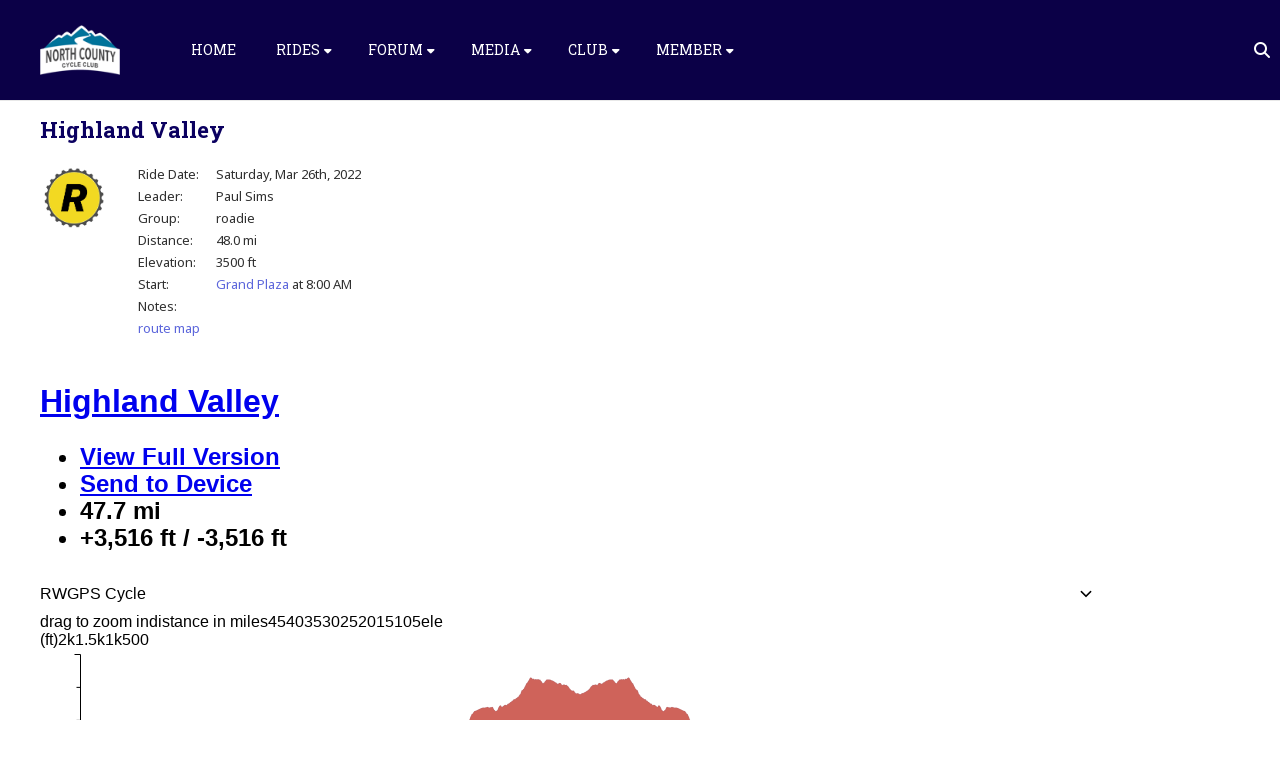

--- FILE ---
content_type: text/html; charset=UTF-8
request_url: https://northcountycycleclub.org/ride/highland-valley/
body_size: 16794
content:
<!DOCTYPE html>
<html lang="en-US">
<head>
<meta charset="UTF-8" />
<meta name="viewport" content="width=device-width, initial-scale=1.0" />

<title>NCCC &#8211; North County Cycle Club Highland Valley - NCCC - North County Cycle Club</title>
<!--[if lte IE 8]>
	<script type="text/javascript" src="https://northcountycycleclub.org/wordpress/wp-content/themes/nimva/js/html5shiv.js"></script>
<![endif]-->

	<link rel="shortcut icon" href="https://northcountycycleclub.org/wordpress/wp-content/uploads/2019/11/favicon.ico" type="image/x-icon" />
   
	      
        <meta name="viewport" content="width=device-width, initial-scale=1, maximum-scale=1" />
        
	<meta name='robots' content='index, follow, max-image-preview:large, max-snippet:-1, max-video-preview:-1' />

	<!-- This site is optimized with the Yoast SEO plugin v26.6 - https://yoast.com/wordpress/plugins/seo/ -->
	<link rel="canonical" href="https://northcountycycleclub.org/ride/highland-valley/" />
	<meta property="og:locale" content="en_US" />
	<meta property="og:type" content="article" />
	<meta property="og:title" content="Highland Valley - NCCC - North County Cycle Club" />
	<meta property="og:description" content="Highland Valley" />
	<meta property="og:url" content="https://northcountycycleclub.org/ride/highland-valley/" />
	<meta property="og:site_name" content="NCCC - North County Cycle Club" />
	<meta name="twitter:card" content="summary_large_image" />
	<script type="application/ld+json" class="yoast-schema-graph">{"@context":"https://schema.org","@graph":[{"@type":"WebPage","@id":"https://northcountycycleclub.org/ride/highland-valley/","url":"https://northcountycycleclub.org/ride/highland-valley/","name":"Highland Valley - NCCC - North County Cycle Club","isPartOf":{"@id":"https://northcountycycleclub.org/#website"},"datePublished":"2022-03-26T07:00:00+00:00","breadcrumb":{"@id":"https://northcountycycleclub.org/ride/highland-valley/#breadcrumb"},"inLanguage":"en-US","potentialAction":[{"@type":"ReadAction","target":["https://northcountycycleclub.org/ride/highland-valley/"]}]},{"@type":"BreadcrumbList","@id":"https://northcountycycleclub.org/ride/highland-valley/#breadcrumb","itemListElement":[{"@type":"ListItem","position":1,"name":"Home","item":"https://northcountycycleclub.org/"},{"@type":"ListItem","position":2,"name":"Highland Valley"}]},{"@type":"WebSite","@id":"https://northcountycycleclub.org/#website","url":"https://northcountycycleclub.org/","name":"NCCC - North County Cycle Club","description":"North County Cycle Club bike routes and activities","publisher":{"@id":"https://northcountycycleclub.org/#organization"},"alternateName":"NCCC","potentialAction":[{"@type":"SearchAction","target":{"@type":"EntryPoint","urlTemplate":"https://northcountycycleclub.org/?s={search_term_string}"},"query-input":{"@type":"PropertyValueSpecification","valueRequired":true,"valueName":"search_term_string"}}],"inLanguage":"en-US"},{"@type":"Organization","@id":"https://northcountycycleclub.org/#organization","name":"North County Cycle Club","alternateName":"NCCC","url":"https://northcountycycleclub.org/","logo":{"@type":"ImageObject","inLanguage":"en-US","@id":"https://northcountycycleclub.org/#/schema/logo/image/","url":"https://northcountycycleclub.org/wordpress/wp-content/uploads/2023/02/NCCC-Logo-240.png","contentUrl":"https://northcountycycleclub.org/wordpress/wp-content/uploads/2023/02/NCCC-Logo-240.png","width":240,"height":220,"caption":"North County Cycle Club"},"image":{"@id":"https://northcountycycleclub.org/#/schema/logo/image/"}}]}</script>
	<!-- / Yoast SEO plugin. -->


<link rel='dns-prefetch' href='//fonts.googleapis.com' />
<link rel="alternate" type="application/rss+xml" title="NCCC - North County Cycle Club &raquo; Feed" href="https://northcountycycleclub.org/feed/" />
<link rel="alternate" type="application/rss+xml" title="NCCC - North County Cycle Club &raquo; Comments Feed" href="https://northcountycycleclub.org/comments/feed/" />
<link rel="alternate" type="text/calendar" title="NCCC - North County Cycle Club &raquo; iCal Feed" href="https://northcountycycleclub.org/events/?ical=1" />
<link rel="alternate" title="oEmbed (JSON)" type="application/json+oembed" href="https://northcountycycleclub.org/wp-json/oembed/1.0/embed?url=https%3A%2F%2Fnorthcountycycleclub.org%2Fride%2Fhighland-valley%2F" />
<link rel="alternate" title="oEmbed (XML)" type="text/xml+oembed" href="https://northcountycycleclub.org/wp-json/oembed/1.0/embed?url=https%3A%2F%2Fnorthcountycycleclub.org%2Fride%2Fhighland-valley%2F&#038;format=xml" />
<style id='wp-img-auto-sizes-contain-inline-css' type='text/css'>
img:is([sizes=auto i],[sizes^="auto," i]){contain-intrinsic-size:3000px 1500px}
/*# sourceURL=wp-img-auto-sizes-contain-inline-css */
</style>
<link rel='stylesheet' id='layerslider-css' href='https://northcountycycleclub.org/wordpress/wp-content/plugins/LayerSlider/assets/static/layerslider/css/layerslider.css?ver=8.0.1' type='text/css' media='all' />
<link rel='stylesheet' id='wp-block-library-css' href='https://northcountycycleclub.org/wordpress/wp-includes/css/dist/block-library/style.min.css?ver=6.9' type='text/css' media='all' />
<link rel='stylesheet' id='wc-blocks-style-css' href='https://northcountycycleclub.org/wordpress/wp-content/plugins/woocommerce/assets/client/blocks/wc-blocks.css?ver=wc-10.4.3' type='text/css' media='all' />
<style id='global-styles-inline-css' type='text/css'>
:root{--wp--preset--aspect-ratio--square: 1;--wp--preset--aspect-ratio--4-3: 4/3;--wp--preset--aspect-ratio--3-4: 3/4;--wp--preset--aspect-ratio--3-2: 3/2;--wp--preset--aspect-ratio--2-3: 2/3;--wp--preset--aspect-ratio--16-9: 16/9;--wp--preset--aspect-ratio--9-16: 9/16;--wp--preset--color--black: #000000;--wp--preset--color--cyan-bluish-gray: #abb8c3;--wp--preset--color--white: #ffffff;--wp--preset--color--pale-pink: #f78da7;--wp--preset--color--vivid-red: #cf2e2e;--wp--preset--color--luminous-vivid-orange: #ff6900;--wp--preset--color--luminous-vivid-amber: #fcb900;--wp--preset--color--light-green-cyan: #7bdcb5;--wp--preset--color--vivid-green-cyan: #00d084;--wp--preset--color--pale-cyan-blue: #8ed1fc;--wp--preset--color--vivid-cyan-blue: #0693e3;--wp--preset--color--vivid-purple: #9b51e0;--wp--preset--gradient--vivid-cyan-blue-to-vivid-purple: linear-gradient(135deg,rgb(6,147,227) 0%,rgb(155,81,224) 100%);--wp--preset--gradient--light-green-cyan-to-vivid-green-cyan: linear-gradient(135deg,rgb(122,220,180) 0%,rgb(0,208,130) 100%);--wp--preset--gradient--luminous-vivid-amber-to-luminous-vivid-orange: linear-gradient(135deg,rgb(252,185,0) 0%,rgb(255,105,0) 100%);--wp--preset--gradient--luminous-vivid-orange-to-vivid-red: linear-gradient(135deg,rgb(255,105,0) 0%,rgb(207,46,46) 100%);--wp--preset--gradient--very-light-gray-to-cyan-bluish-gray: linear-gradient(135deg,rgb(238,238,238) 0%,rgb(169,184,195) 100%);--wp--preset--gradient--cool-to-warm-spectrum: linear-gradient(135deg,rgb(74,234,220) 0%,rgb(151,120,209) 20%,rgb(207,42,186) 40%,rgb(238,44,130) 60%,rgb(251,105,98) 80%,rgb(254,248,76) 100%);--wp--preset--gradient--blush-light-purple: linear-gradient(135deg,rgb(255,206,236) 0%,rgb(152,150,240) 100%);--wp--preset--gradient--blush-bordeaux: linear-gradient(135deg,rgb(254,205,165) 0%,rgb(254,45,45) 50%,rgb(107,0,62) 100%);--wp--preset--gradient--luminous-dusk: linear-gradient(135deg,rgb(255,203,112) 0%,rgb(199,81,192) 50%,rgb(65,88,208) 100%);--wp--preset--gradient--pale-ocean: linear-gradient(135deg,rgb(255,245,203) 0%,rgb(182,227,212) 50%,rgb(51,167,181) 100%);--wp--preset--gradient--electric-grass: linear-gradient(135deg,rgb(202,248,128) 0%,rgb(113,206,126) 100%);--wp--preset--gradient--midnight: linear-gradient(135deg,rgb(2,3,129) 0%,rgb(40,116,252) 100%);--wp--preset--font-size--small: 13px;--wp--preset--font-size--medium: 20px;--wp--preset--font-size--large: 36px;--wp--preset--font-size--x-large: 42px;--wp--preset--spacing--20: 0.44rem;--wp--preset--spacing--30: 0.67rem;--wp--preset--spacing--40: 1rem;--wp--preset--spacing--50: 1.5rem;--wp--preset--spacing--60: 2.25rem;--wp--preset--spacing--70: 3.38rem;--wp--preset--spacing--80: 5.06rem;--wp--preset--shadow--natural: 6px 6px 9px rgba(0, 0, 0, 0.2);--wp--preset--shadow--deep: 12px 12px 50px rgba(0, 0, 0, 0.4);--wp--preset--shadow--sharp: 6px 6px 0px rgba(0, 0, 0, 0.2);--wp--preset--shadow--outlined: 6px 6px 0px -3px rgb(255, 255, 255), 6px 6px rgb(0, 0, 0);--wp--preset--shadow--crisp: 6px 6px 0px rgb(0, 0, 0);}:where(.is-layout-flex){gap: 0.5em;}:where(.is-layout-grid){gap: 0.5em;}body .is-layout-flex{display: flex;}.is-layout-flex{flex-wrap: wrap;align-items: center;}.is-layout-flex > :is(*, div){margin: 0;}body .is-layout-grid{display: grid;}.is-layout-grid > :is(*, div){margin: 0;}:where(.wp-block-columns.is-layout-flex){gap: 2em;}:where(.wp-block-columns.is-layout-grid){gap: 2em;}:where(.wp-block-post-template.is-layout-flex){gap: 1.25em;}:where(.wp-block-post-template.is-layout-grid){gap: 1.25em;}.has-black-color{color: var(--wp--preset--color--black) !important;}.has-cyan-bluish-gray-color{color: var(--wp--preset--color--cyan-bluish-gray) !important;}.has-white-color{color: var(--wp--preset--color--white) !important;}.has-pale-pink-color{color: var(--wp--preset--color--pale-pink) !important;}.has-vivid-red-color{color: var(--wp--preset--color--vivid-red) !important;}.has-luminous-vivid-orange-color{color: var(--wp--preset--color--luminous-vivid-orange) !important;}.has-luminous-vivid-amber-color{color: var(--wp--preset--color--luminous-vivid-amber) !important;}.has-light-green-cyan-color{color: var(--wp--preset--color--light-green-cyan) !important;}.has-vivid-green-cyan-color{color: var(--wp--preset--color--vivid-green-cyan) !important;}.has-pale-cyan-blue-color{color: var(--wp--preset--color--pale-cyan-blue) !important;}.has-vivid-cyan-blue-color{color: var(--wp--preset--color--vivid-cyan-blue) !important;}.has-vivid-purple-color{color: var(--wp--preset--color--vivid-purple) !important;}.has-black-background-color{background-color: var(--wp--preset--color--black) !important;}.has-cyan-bluish-gray-background-color{background-color: var(--wp--preset--color--cyan-bluish-gray) !important;}.has-white-background-color{background-color: var(--wp--preset--color--white) !important;}.has-pale-pink-background-color{background-color: var(--wp--preset--color--pale-pink) !important;}.has-vivid-red-background-color{background-color: var(--wp--preset--color--vivid-red) !important;}.has-luminous-vivid-orange-background-color{background-color: var(--wp--preset--color--luminous-vivid-orange) !important;}.has-luminous-vivid-amber-background-color{background-color: var(--wp--preset--color--luminous-vivid-amber) !important;}.has-light-green-cyan-background-color{background-color: var(--wp--preset--color--light-green-cyan) !important;}.has-vivid-green-cyan-background-color{background-color: var(--wp--preset--color--vivid-green-cyan) !important;}.has-pale-cyan-blue-background-color{background-color: var(--wp--preset--color--pale-cyan-blue) !important;}.has-vivid-cyan-blue-background-color{background-color: var(--wp--preset--color--vivid-cyan-blue) !important;}.has-vivid-purple-background-color{background-color: var(--wp--preset--color--vivid-purple) !important;}.has-black-border-color{border-color: var(--wp--preset--color--black) !important;}.has-cyan-bluish-gray-border-color{border-color: var(--wp--preset--color--cyan-bluish-gray) !important;}.has-white-border-color{border-color: var(--wp--preset--color--white) !important;}.has-pale-pink-border-color{border-color: var(--wp--preset--color--pale-pink) !important;}.has-vivid-red-border-color{border-color: var(--wp--preset--color--vivid-red) !important;}.has-luminous-vivid-orange-border-color{border-color: var(--wp--preset--color--luminous-vivid-orange) !important;}.has-luminous-vivid-amber-border-color{border-color: var(--wp--preset--color--luminous-vivid-amber) !important;}.has-light-green-cyan-border-color{border-color: var(--wp--preset--color--light-green-cyan) !important;}.has-vivid-green-cyan-border-color{border-color: var(--wp--preset--color--vivid-green-cyan) !important;}.has-pale-cyan-blue-border-color{border-color: var(--wp--preset--color--pale-cyan-blue) !important;}.has-vivid-cyan-blue-border-color{border-color: var(--wp--preset--color--vivid-cyan-blue) !important;}.has-vivid-purple-border-color{border-color: var(--wp--preset--color--vivid-purple) !important;}.has-vivid-cyan-blue-to-vivid-purple-gradient-background{background: var(--wp--preset--gradient--vivid-cyan-blue-to-vivid-purple) !important;}.has-light-green-cyan-to-vivid-green-cyan-gradient-background{background: var(--wp--preset--gradient--light-green-cyan-to-vivid-green-cyan) !important;}.has-luminous-vivid-amber-to-luminous-vivid-orange-gradient-background{background: var(--wp--preset--gradient--luminous-vivid-amber-to-luminous-vivid-orange) !important;}.has-luminous-vivid-orange-to-vivid-red-gradient-background{background: var(--wp--preset--gradient--luminous-vivid-orange-to-vivid-red) !important;}.has-very-light-gray-to-cyan-bluish-gray-gradient-background{background: var(--wp--preset--gradient--very-light-gray-to-cyan-bluish-gray) !important;}.has-cool-to-warm-spectrum-gradient-background{background: var(--wp--preset--gradient--cool-to-warm-spectrum) !important;}.has-blush-light-purple-gradient-background{background: var(--wp--preset--gradient--blush-light-purple) !important;}.has-blush-bordeaux-gradient-background{background: var(--wp--preset--gradient--blush-bordeaux) !important;}.has-luminous-dusk-gradient-background{background: var(--wp--preset--gradient--luminous-dusk) !important;}.has-pale-ocean-gradient-background{background: var(--wp--preset--gradient--pale-ocean) !important;}.has-electric-grass-gradient-background{background: var(--wp--preset--gradient--electric-grass) !important;}.has-midnight-gradient-background{background: var(--wp--preset--gradient--midnight) !important;}.has-small-font-size{font-size: var(--wp--preset--font-size--small) !important;}.has-medium-font-size{font-size: var(--wp--preset--font-size--medium) !important;}.has-large-font-size{font-size: var(--wp--preset--font-size--large) !important;}.has-x-large-font-size{font-size: var(--wp--preset--font-size--x-large) !important;}
/*# sourceURL=global-styles-inline-css */
</style>

<style id='classic-theme-styles-inline-css' type='text/css'>
/*! This file is auto-generated */
.wp-block-button__link{color:#fff;background-color:#32373c;border-radius:9999px;box-shadow:none;text-decoration:none;padding:calc(.667em + 2px) calc(1.333em + 2px);font-size:1.125em}.wp-block-file__button{background:#32373c;color:#fff;text-decoration:none}
/*# sourceURL=/wp-includes/css/classic-themes.min.css */
</style>
<link rel='stylesheet' id='f12-cf7-captcha-style-css' href='https://northcountycycleclub.org/wordpress/wp-content/plugins/captcha-for-contact-form-7/core/assets/f12-cf7-captcha.css?ver=6.9' type='text/css' media='all' />
<link rel='stylesheet' id='contact-form-7-css' href='https://northcountycycleclub.org/wordpress/wp-content/plugins/contact-form-7/includes/css/styles.css?ver=6.1.4' type='text/css' media='all' />
<link rel='stylesheet' id='woocommerce-layout-css' href='https://northcountycycleclub.org/wordpress/wp-content/plugins/woocommerce/assets/css/woocommerce-layout.css?ver=10.4.3' type='text/css' media='all' />
<link rel='stylesheet' id='woocommerce-smallscreen-css' href='https://northcountycycleclub.org/wordpress/wp-content/plugins/woocommerce/assets/css/woocommerce-smallscreen.css?ver=10.4.3' type='text/css' media='only screen and (max-width: 768px)' />
<link rel='stylesheet' id='woocommerce-general-css' href='https://northcountycycleclub.org/wordpress/wp-content/plugins/woocommerce/assets/css/woocommerce.css?ver=10.4.3' type='text/css' media='all' />
<style id='woocommerce-inline-inline-css' type='text/css'>
.woocommerce form .form-row .required { visibility: visible; }
/*# sourceURL=woocommerce-inline-inline-css */
</style>
<link rel='stylesheet' id='nimva-parent-css' href='https://northcountycycleclub.org/wordpress/wp-content/themes/nimva/style.css?ver=6.9' type='text/css' media='all' />
<link rel='stylesheet' id='child-style-css' href='https://northcountycycleclub.org/wordpress/wp-content/themes/nimva-child-nccc/style.css?ver=6.9' type='text/css' media='all' />
<link rel='stylesheet' id='bootstrap-css' href='https://northcountycycleclub.org/wordpress/wp-content/themes/nimva/css/bootstrap.css?ver=6.9' type='text/css' media='all' />
<link rel='stylesheet' id='magnificPopUp-css' href='https://northcountycycleclub.org/wordpress/wp-content/themes/nimva/css/magnific-popup.css?ver=6.9' type='text/css' media='all' />
<link rel='stylesheet' id='themestyle-css' href='https://northcountycycleclub.org/wordpress/wp-content/themes/nimva/style.css?ver=6.9' type='text/css' media='all' />
<link rel='stylesheet' id='js_composer_front-css' href='https://northcountycycleclub.org/wordpress/wp-content/plugins/js_composer/assets/css/js_composer.min.css?ver=8.7.2' type='text/css' media='all' />
<link rel='stylesheet' id='tipsy-css' href='https://northcountycycleclub.org/wordpress/wp-content/themes/nimva/css/tipsy.css?ver=6.9' type='text/css' media='all' />
<link rel='stylesheet' id='owl-css' href='https://northcountycycleclub.org/wordpress/wp-content/themes/nimva/css/owl.carousel.min.css?ver=6.9' type='text/css' media='all' />
<link rel='stylesheet' id='retina-css' href='https://northcountycycleclub.org/wordpress/wp-content/themes/nimva/css/retina.css?ver=6.9' type='text/css' media='all' />
<link rel='stylesheet' id='fontawesome-css' href='https://northcountycycleclub.org/wordpress/wp-content/themes/nimva/css/fontawesome-all.css?ver=6.9' type='text/css' media='all' />
<link rel='stylesheet' id='woo-css' href='https://northcountycycleclub.org/wordpress/wp-content/themes/nimva/css/woo.css?ver=6.9' type='text/css' media='all' />
<link rel='stylesheet' id='responsive-css' href='https://northcountycycleclub.org/wordpress/wp-content/themes/nimva/css/responsive.css?ver=6.9' type='text/css' media='all' />
<link rel='stylesheet' id='google-fonts-css' href='//fonts.googleapis.com/css?family=Noto+Sans%3A300%2C400%2C500%2C600%2C700%7CRoboto+Slab%3A300%2C400%2C500%2C600%2C700%7COpen+Sans%3A300%2C400%2C500%2C600%2C700&#038;latin,greek-ext,cyrillic,latin-ext,greek,cyrillic-ext,vietnamese&#038;ver=6.9' type='text/css' media='all' />
<link rel='stylesheet' id='recent-posts-widget-with-thumbnails-public-style-css' href='https://northcountycycleclub.org/wordpress/wp-content/plugins/recent-posts-widget-with-thumbnails/public.css?ver=7.1.1' type='text/css' media='all' />
<link rel='stylesheet' id='vc_style-css' href='https://northcountycycleclub.org/wordpress/wp-content/themes/nimva/css/vc_style.css?ver=6.9' type='text/css' media='all' />
<script type="text/javascript" src="https://northcountycycleclub.org/wordpress/wp-includes/js/jquery/jquery.min.js?ver=3.7.1" id="jquery-core-js"></script>
<script type="text/javascript" src="https://northcountycycleclub.org/wordpress/wp-includes/js/jquery/jquery-migrate.min.js?ver=3.4.1" id="jquery-migrate-js"></script>
<script type="text/javascript" id="layerslider-utils-js-extra">
/* <![CDATA[ */
var LS_Meta = {"v":"8.0.1","fixGSAP":"1"};
//# sourceURL=layerslider-utils-js-extra
/* ]]> */
</script>
<script type="text/javascript" src="https://northcountycycleclub.org/wordpress/wp-content/plugins/LayerSlider/assets/static/layerslider/js/layerslider.utils.js?ver=8.0.1" id="layerslider-utils-js"></script>
<script type="text/javascript" src="https://northcountycycleclub.org/wordpress/wp-content/plugins/LayerSlider/assets/static/layerslider/js/layerslider.kreaturamedia.jquery.js?ver=8.0.1" id="layerslider-js"></script>
<script type="text/javascript" src="https://northcountycycleclub.org/wordpress/wp-content/plugins/LayerSlider/assets/static/layerslider/js/layerslider.transitions.js?ver=8.0.1" id="layerslider-transitions-js"></script>
<script type="text/javascript" src="https://northcountycycleclub.org/wordpress/wp-content/plugins/woocommerce/assets/js/jquery-blockui/jquery.blockUI.min.js?ver=2.7.0-wc.10.4.3" id="wc-jquery-blockui-js" data-wp-strategy="defer"></script>
<script type="text/javascript" id="wc-add-to-cart-js-extra">
/* <![CDATA[ */
var wc_add_to_cart_params = {"ajax_url":"/wordpress/wp-admin/admin-ajax.php","wc_ajax_url":"/?wc-ajax=%%endpoint%%","i18n_view_cart":"View cart","cart_url":"https://northcountycycleclub.org/cart/","is_cart":"","cart_redirect_after_add":"no"};
//# sourceURL=wc-add-to-cart-js-extra
/* ]]> */
</script>
<script type="text/javascript" src="https://northcountycycleclub.org/wordpress/wp-content/plugins/woocommerce/assets/js/frontend/add-to-cart.min.js?ver=10.4.3" id="wc-add-to-cart-js" data-wp-strategy="defer"></script>
<script type="text/javascript" src="https://northcountycycleclub.org/wordpress/wp-content/plugins/woocommerce/assets/js/js-cookie/js.cookie.min.js?ver=2.1.4-wc.10.4.3" id="wc-js-cookie-js" defer="defer" data-wp-strategy="defer"></script>
<script type="text/javascript" id="woocommerce-js-extra">
/* <![CDATA[ */
var woocommerce_params = {"ajax_url":"/wordpress/wp-admin/admin-ajax.php","wc_ajax_url":"/?wc-ajax=%%endpoint%%","i18n_password_show":"Show password","i18n_password_hide":"Hide password"};
//# sourceURL=woocommerce-js-extra
/* ]]> */
</script>
<script type="text/javascript" src="https://northcountycycleclub.org/wordpress/wp-content/plugins/woocommerce/assets/js/frontend/woocommerce.min.js?ver=10.4.3" id="woocommerce-js" defer="defer" data-wp-strategy="defer"></script>
<script type="text/javascript" src="https://northcountycycleclub.org/wordpress/wp-content/plugins/js_composer/assets/js/vendors/woocommerce-add-to-cart.js?ver=8.7.2" id="vc_woocommerce-add-to-cart-js-js"></script>
<script></script><meta name="generator" content="Powered by LayerSlider 8.0.1 - Build Heros, Sliders, and Popups. Create Animations and Beautiful, Rich Web Content as Easy as Never Before on WordPress." />
<!-- LayerSlider updates and docs at: https://layerslider.com -->
<link rel="https://api.w.org/" href="https://northcountycycleclub.org/wp-json/" /><link rel="alternate" title="JSON" type="application/json" href="https://northcountycycleclub.org/wp-json/wp/v2/ride/2693" /><link rel="EditURI" type="application/rsd+xml" title="RSD" href="https://northcountycycleclub.org/wordpress/xmlrpc.php?rsd" />
<meta name="generator" content="WordPress 6.9" />
<meta name="generator" content="WooCommerce 10.4.3" />
<link rel='shortlink' href='https://northcountycycleclub.org/?p=2693' />
<meta name="tec-api-version" content="v1"><meta name="tec-api-origin" content="https://northcountycycleclub.org"><link rel="alternate" href="https://northcountycycleclub.org/wp-json/tribe/events/v1/" />	<noscript><style>.woocommerce-product-gallery{ opacity: 1 !important; }</style></noscript>
	<meta name="generator" content="Powered by WPBakery Page Builder - drag and drop page builder for WordPress."/>
<link rel="icon" href="https://northcountycycleclub.org/wordpress/wp-content/uploads/2021/08/cropped-NCCC-fav-icon-big-32x32.png" sizes="32x32" />
<link rel="icon" href="https://northcountycycleclub.org/wordpress/wp-content/uploads/2021/08/cropped-NCCC-fav-icon-big-192x192.png" sizes="192x192" />
<link rel="apple-touch-icon" href="https://northcountycycleclub.org/wordpress/wp-content/uploads/2021/08/cropped-NCCC-fav-icon-big-180x180.png" />
<meta name="msapplication-TileImage" content="https://northcountycycleclub.org/wordpress/wp-content/uploads/2021/08/cropped-NCCC-fav-icon-big-270x270.png" />
		<style type="text/css" id="wp-custom-css">
			.vc_column_container {
	/* padding-top: 10px; */
	padding-left: 20px;
	padding-right: 20px;
}

.entry_date_thin  {
	visibility: hidden;
}
.col_one_fourth .ipost-title,
.col_one_fourth .ipost-content,
.col_one_fourth .nobottommargin
{
	padding-left: 0;
}		</style>
		<noscript><style> .wpb_animate_when_almost_visible { opacity: 1; }</style></noscript> 

<style type="text/css">  
	@media only screen and (min-width: 1159px) {.container, .flexslider {max-width: 1170px;}.menu-wrapper-inside {max-width: 1160px !important;}#portfolio-single-wrap.portfolio-single-full #slider {width: 1160px;}#portfolio-single-wrap.portfolio-single-full .port-desc, #portfolio-single-wrap.portfolio-single-full.portfolio-single-full-left .port-desc, .postcontent #portfolio-single-wrap .port-desc {width: 790px;}.postcontent #portfolio-single-wrap .port-desc {width: 420px;}.postcontent #portfolio-single-wrap .port-details {width: 270px;}#portfolio-single-wrap.portfolio-single-full .port-details, #portfolio-single-wrap.portfolio-single-full.portfolio-single-full-left .port-details, .postcontent #portfolio-single-wrap .port-details {width: 350px;}#portfolio-details-wrap {width: 350px; }#portfolio-single-wrap.portfolio-single-left #portfolio-details-wrap.below_images {width: 100%;}#portfolio-single-wrap #slider {width: 790px;}#portfolio-details-wrap .port-terms h5 {width: 150px;} .small-posts .entry_image_sh {width: 200px;height:136px;}.our-clients .item a {margin: 0px auto;}#header nav > ul > li.megamenu > ul > li > ul {width: 1160px;}.portfolio-3 .portfolio-item {width: 370px;}.portfolio-3 .portfolio-item .portfolio-image, .portfolio-3 .portfolio-item .portfolio-image a, .portfolio-3 .portfolio-item .portfolio-image img {width: 370px;height: 250px;}.portfolio-item {width: 275px;}.portfolio-item .portfolio-image, .portfolio-item .portfolio-image a, .portfolio-item .portfolio-image img {width: 275px;height: 187px;}.portfolio-2 .portfolio-item {width: 560px;}.portfolio-2 .portfolio-item .portfolio-image, .portfolio-2 .portfolio-item .portfolio-image a, .portfolio-2 .portfolio-item .portfolio-image img {width: 560px;height: 380px;}.postcontent {width: 800px;}.postcontent .small-posts .entry_c,.vertical_related_posts .entry_c {width: 480px;}.sidebar {width: 330px;}.widget_search input[type="text"] {width: 100%;}.error404-page-meta form, .searchtop-meta form {width: 330px;}.error404-page-meta input[type="text"], .searchtop-meta input[type="text"],.widget_product_search input[type="text"] {width:330px;}.searchtop-meta input[type="search"] {width: 100%;}.entry_c {width: 718px;}.col_full .entry_c {width: 1068px;}.col_full .vertical_related_posts .entry_c {width: 900px;}.col_full .small-posts .entry_c {width: 840px;} #footer .col_one_fourth {width: 260px;}} body {background-color:#fff;}#wrapper {background-color: #fff;position:relative;}@media only screen and (min-width: 1100px) {.container, .flexslider {width: 100%;max-width: 1600px;}.page-template-page-blog .entry_c,.page-template-page-blog-alternate .entry_c {width: calc(100% - 82px);}.entry_c_solo {width: 100%;}#wrapper #header[data-header-version="header_v1"] .container,#wrapper #header[data-header-version="header_v4"] .container,#wrapper #header[data-header-version="header_v5"] .container,#wrapper #header[data-header-version="header_v6"] .container,#wrapper #header[data-header-version="header_v7"] .container,#wrapper #header[data-header-version="header_v3"] .container,#wrapper #header[data-header-version="header_v3"] .menu-wrapper-inside,#wrapper #header[data-header-version="header_v2"] .menu-wrapper-inside,#wrapper #top-bar .container {max-width: 1600px !important;padding-left:0;padding-right:0;}#header#header[data-header-version="header_v3"] .container.realwidth,#header#header[data-header-version="header_v3"] #menu-wrapper {width: 100%;max-width:none !important;}#header nav > ul > li.megamenu > ul > li > ul {width: 100%;}.postcontent { width: 75%; margin-right:0}.sidebar { width:22%;}.vertical_related_posts .entry_image { width:300px }.vertical_related_posts .entry_c, .postcontent .small-posts .entry_c { width:calc(100% - 320px);}.sp_title_meta { max-width: 1600px;}#portfolio-single-wrap #slider, #portfolio-single-wrap.modern .portfolio_images_list,#portfolio-single-wrap.default .portfolio_images_list { width: calc(100% - 380px);}#portfolio-single-wrap.portfolio-single-left #portfolio-details-wrap {width:350px}#portfolio-single-wrap.portfolio-single-full #slider { width:100%; }#portfolio-single-wrap.portfolio-single-full .port-desc, #portfolio-single-wrap.portfolio-single-full.portfolio-single-full-left .port-desc, .postcontent #portfolio-single-wrap .port-desc { width: calc(100% - 380px); }.postcontent.columns .portfolio-item, .portfolio-item { width: 23.9%; margin: 0.5%;}.portfolio-item .portfolio-image, .portfolio-item .portfolio-image a, .portfolio-item .portfolio-image img,.portfolio-3 .portfolio-item .portfolio-image, .portfolio-3 .portfolio-item .portfolio-image a, .portfolio-3 .portfolio-item .portfolio-image img, .portfolio-2 .portfolio-item .portfolio-image, .portfolio-2 .portfolio-item .portfolio-image a, .portfolio-2 .portfolio-item .portfolio-image img,.postcontent.columns .portfolio-item .portfolio-image, .postcontent.columns .portfolio-item .portfolio-image a, .postcontent.columns .portfolio-item .portfolio-image img { width: 100%; height: 100%}.postcontent.columns .portfolio-3 .portfolio-item, .portfolio-3 .portfolio-item {width: 32.2%; margin: 0.5%;}.postcontent.columns .portfolio-2 .portfolio-item, .portfolio-2 .portfolio-item {width: 48.4%; margin: 0.75%;}}@media only screen and (min-width:1100px) and (max-width:1460px) {.container,#wrapper #header[data-header-version="header_v1"] .container,#wrapper #header[data-header-version="header_v4"] .container,#wrapper #header[data-header-version="header_v5"] .container,#wrapper #header[data-header-version="header_v6"] .container,#wrapper #header[data-header-version="header_v7"] .container,#wrapper #header[data-header-version="header_v3"] .container,#wrapper #header[data-header-version="header_v3"] .menu-wrapper-inside,#wrapper #top-bar .container {padding-left:20px;padding-right:20px;}#portfolio-navigation, .searchtop-meta {right:20px;}#copyrights {padding-left:0; padding-right:0;}}body, input, select, textarea,.slide-caption2, #lp-contacts li, #portfolio-filter li a, #faq-filter li a,.widget_nav_menu li, .entry_meta li a,.promo-desc > span, .promo-action a, .error404,.widget_links li, .widget_meta li, .widget_archive li, .widget_recent_comments li, .widget_recent_entries li, .widget_categories li, .widget_pages li, .tab_widget ul.tabs li a,.toggle .togglet, .toggle .toggleta,.team-image span,.team-skills li, .skills li span, .simple-button, .pricing-price .price-tenure,.acctitle, .acctitlec,.testimonial-item .testi-author {font-family:"Noto Sans", Arial, Helvetica, sans-serif !important;}#primary-menu li a, #primary-menu li a span, #header nav > ul {font-family:"Roboto Slab", Arial, Helvetica, sans-serif !important}h1, h2, h3, h4, h5, h6 {font-family: "Roboto Slab", Arial, Helvetica, sans-serif ;font-weight: 700;}.tab_widget.tab_style2 ul.tabs li a {font-family: "Roboto Slab", Arial, Helvetica, sans-serif!important;}.sidebar .title-outer h3, .wpb_widgetised_column .title-outer h3 { font-family: "Noto Sans", Arial, Helvetica, sans-serif !important}.pagination span.current,.woocommerce #content .container nav.woocommerce-pagination ul li span.current, .woocommerce .container nav.woocommerce-pagination ul li span.current, .woocommerce-page #content .container nav.woocommerce-pagination ul li span.current, .woocommerce-page .container nav.woocommerce-pagination ul li span.current {background-color: #00d1c5;border-color: #00d1c5;}.flex-prev:hover, .flex-next:hover, .rs-prev:hover, .rs-next:hover, .nivo-prevNav:hover, .nivo-nextNav:hover, .camera_prev:hover, .camera_next:hover, .camera_commands:hover, .tp-leftarrow.large:hover, .tp-rightarrow.large:hover, .ls-noskin .ls-nav-prev:hover, .ls-noskin .ls-nav-next:hover {background-color: #00d1c5 !important;}#footer .widget h4 {font-family: "Noto Sans", Arial, Helvetica, sans-serif !important;}body, .entry_content, .testimonial-item .testi-content {font-size: 13px ;}body, .entry_content, .testimonial-item .testi-content {line-height: 1.3;}#primary-menu li a, #header nav ul li a {font-size: 14px ;}#top-menu{font-size: 12px ;}#page-title h1 {font-size: 24px ;}#page-title ul.breadcrumbs li {font-size: 12px ;}.sidebar .title-outer h3, .wpb_widgetised_column .title-outer h3 {font-size: 11px ;}#footer .widget h4 {font-size: 11px ;}#copyrights {font-size: 12px ;}h1 {font-size: 28px ;line-height: 38px ;}h2 {font-size: 22px ;line-height: 32px ;}h3 {font-size: 18px ;line-height: 28px ;}h4 {font-size: 16px ;line-height: 26px ;}h5 {font-size: 14px ;line-height: 24px;}h6 {font-size: 12px ;line-height: 22px;}#top-bar {border-bottom-width:1px;border-bottom-color:#e8e8e8;}#page-title {background-color: #ffffff;border-width:1px;border-color: #ffffff;padding: 5px 0 !important;}.page_title_inner {background-color: #ffffff;padding: 15px 0;}#portfolio-navigation .port-nav-prev a i, #portfolio-navigation .port-nav-next a i {color: #777;}#portfolio-navigation .port-nav-prev a:hover i, #portfolio-navigation .port-nav-next a:hover i {color: #00d1c5;}#logo img, #header .header_middle_logo img{height: 62px;}#logo {}#header.sticky-header.sticky #logo img, #header.sticky-header.sticky .header_middle_logo img {height: 50px;}#header.sticky.reduced #logo img {height: 50px;}.tagline {color: #777777;}#header .container {justify-content: unset;}#nav {flex-grow: 1;}#header .container, #top-bar .container {max-width: 1170px;}#header{background-color: #0b0047;}#top-bar{background-color: #f7f7f7;}#top-menu ul li div, #top-menu li a, #top-menus li a, #top-menus li, #top-menu li span, #top-menu li i {color: #777777;}#top-menu li a:hover, #top-menus li a:hover{color: #00d1c5;border-color: #00d1c5;}#top-menu .mail, #top-menu .contact_address{border-color: #e8e8e8;}#top-social li a{color: #4a4a4a;}#top-social li a:hover .ts-icon, #top-social li a:hover{background-color: #00d1c5;}#twitter_bar {background-color: #00d1c5;color: #ffffff;}#twitter_bar ul li a {color: #ffffff;border-bottom-color: #ffffff;}#footer.footer-dark {background-color: #363839;}#footer {border-color: #3f3f3f;}#copyrights.copyrights-dark {background-color: #282A2B;}#copyrights {border-color: #282A2B;}body {color: #303030;}.team-skills li a, .team-skills li a:hover {color: #303030;}h1 span, h2 span, h3 span, h4 span, h5 span, h6 span {color: #00d1c5;}.team-image span,.woocommerce #content .widget_price_filter .ui-slider .ui-slider-range, .woocommerce-page #content .widget_price_filter .ui-slider .ui-slider-range,::selection {background-color: #00d1c5;}a, h1 span, h2 span, h3 span, h4 span, h5 span, h6 span, h3.featuredinverse,#lp-contacts li span,#portfolio-filter li.activeFilter a, #faq-filter li.activeFilter a, .error404, .tab_widget ul.tabs li.active a,.product-feature3:hover span, .team-skills li span, .dropcap, .best-price .pricing-title h4, .best-price .pricing-price, .twitter-widget ul li a, .sposts-list a, .inner .ca-main, .entry_title h2 a, .woocommerce ul.products li.product .product_details h3 a {color: #555555;}a:hover, #page-title ul.breadcrumbs li a:hover, #portfolio-filter li a:hover, #faq-filter li a:hover, .entry_meta li a:hover, .ipost .ipost-title a:hover,.comment-content .comment-author a:hover, .comment-wrap:hover a,.promo h3 > span,.widget a:hover, #footer.footer-dark .widget_nav_menu li a:hover,#footer.footer-dark .widget_links li a:hover, #footer.footer-dark .widget_meta li a:hover, #footer.footer-dark .widget_archive li a:hover,#footer.footer-dark .widget_recent_comments li a:hover, #footer.footer-dark .widget_recent_entries li a:hover, #footer.footer-dark .widget_categories li a:hover,#footer.footer-dark .widget_pages li a:hover,#copyrights.copyrights-dark a:hover, .entry_title h2 a:hover, .product_buttons_wrap a:hover, .woocommerce ul.products li.product .product_details h3 a:hover {color: #00d1c5;}#page-title h1 {color: #555555;}#page-title ul.breadcrumbs li{color: #888888;}#page-title ul.breadcrumbs li a {color: #888888;}h1 {color: #0b0060;}h2,.entry_title h2 {color: #0b0060;}h3 {color: #0b0060;}h4 {color: #0b0060;}h5 {color: #0b0060;}h6 {color: #0b0060;}#footer.footer-dark .widget h4 {color: #EEEEEE;}#footer .widget .comp {border-color: #4b4b4b;}#footer.footer-dark .widget h4 {border-color: #676767;}#footer.footer-dark {color: #DDDDDD;}#copyrights.copyrights-dark {color: #DDDDDD;}#footer.footer-dark a {color: #BFBFBF;}#footer.footer-dark a:hover {color: #fff;}#copyrights.copyrights-dark a {color: #BFBFBF;}#footer.footer-dark .widget_links li a:hover,#footer.footer-dark .widget_nav_menu li a:hover,#footer.footer-dark .widget_links li a:hover, #footer.footer-dark .widget_meta li a:hover, #footer.footer-dark .widget_archive li a:hover,#footer.footer-dark .widget_recent_comments li a:hover, #footer.footer-dark .widget_recent_entries li a:hover, #footer.footer-dark .widget_categories li a:hover, #footer.footer-dark .widget_pages li a:hover,#copyrights.copyrights-dark a:hover{color: #fff;}#copyrights.copyrights-dark a:hover {color: #fff;}#header[data-header-version="header_v1"] nav > ul > li > a, html:not(.js) #header[data-header-version="header_v1"] nav > ul > li > a, #header[data-header-version="header_v1"] .header_extra_icons .main_menu_search a,#header[data-header-version="header_v4"] nav > ul > li > a, html:not(.js) #header[data-header-version="header_v4"] nav > ul > li > a, #header[data-header-version="header_v4"] .header_extra_icons .main_menu_search a,#header[data-header-version="header_v5"] nav > ul > li > a, html:not(.js) #header[data-header-version="header_v5"] nav > ul > li > a, #header[data-header-version="header_v5"] .header_extra_icons .main_menu_search a,#header[data-header-version="header_v6"] nav > ul > li > a, html:not(.js) #header[data-header-version="header_v6"] nav > ul > li > a, #header[data-header-version="header_v6"] .header_extra_icons .main_menu_search a,#header[data-header-version="header_v7"] nav > ul > li > a, html:not(.js) #header[data-header-version="header_v7"] nav > ul > li > a, #header[data-header-version="header_v7"] .header_extra_icons .main_menu_search a {line-height: 60px;}#header[data-header-version="header_v1"] .sf-menu > li:hover > ul, #header[data-header-version="header_v1"] .sf-menu > li.sfHover > ul,#header[data-header-version="header_v4"] .sf-menu > li:hover > ul, #header[data-header-version="header_v4"] .sf-menu > li.sfHover > ul,#header[data-header-version="header_v5"] .sf-menu > li:hover > ul, #header[data-header-version="header_v5"] .sf-menu > li.sfHover > ul,#header[data-header-version="header_v6"] .sf-menu > li:hover > ul, #header[data-header-version="header_v6"] .sf-menu > li.sfHover > ul {top: 60px;}#header[data-header-version="header_v1"].reduced .sf-menu > li:hover > ul, #header[data-header-version="header_v1"].reduced .sf-menu > li.sfHover > ul,#header[data-header-version="header_v4"].reduced .sf-menu > li:hover > ul, #header[data-header-version="header_v4"].reduced .sf-menu > li.sfHover > ul,#header[data-header-version="header_v5"].reduced .sf-menu > li:hover > ul, #header[data-header-version="header_v5"].reduced .sf-menu > li.sfHover > ul,#header[data-header-version="header_v6"].reduced .sf-menu > li:hover > ul, #header[data-header-version="header_v6"].reduced .sf-menu > li.sfHover > ul {top: 60px;}#header nav > ul > li > a {font-weight: 400;text-transform: uppercase;}#header nav ul li a, .sf-sub-indicator [class^="fa-"], .sf-sub-indicator [class*=" fa-"],.header_extra_icons .main_menu_search a, .header_extra_icons .cart a{color: #ffffff;}.open_hamburger_navigation span {background-color: #ffffff;}#header:not(transparent) nav ul li a:hover, #header:not(transparent) nav .sf-menu li.sfHover > a, ul.sf-menu > li > a:hover > .sf-sub-indicator i, ul.sf-menu > li > a:active > .sf-sub-indicator i, ul.sf-menu > li.sfHover > a > .sf-sub-indicator i, #header:not(transparent) > div > nav > ul > li.cart > a.shopping-cart:hover, #header:not(transparent) > div > nav > ul > li.cart > a.shopping-cart.active, .woocommerce-MyAccount-navigation ul li.is-active a, .header_extra_icons .main_menu_search a:hover, .header_extra_icons .cart a:hover {color: #00d1c5;}.shopping-cart span, .woocommerce-MyAccount-navigation ul li.is-active a:before, .open_hamburger_navigation:hover span {background-color: #00d1c5;}#header nav .sf-menu li.current-menu-ancestor > a, #header nav .sf-menu li.current-menu-ancestor > a i,#header nav .sf-menu li.current-menu-item > a, #header nav .sf-menu > li.current-menu-ancestor > a > .sf-sub-indicator [class^="fa-"],#header nav .sf-menu li.current_page_item > a .sf-sub-indicator [class^="fa-"] {color: #00d1c5;}#header nav .sf-menu li.current-menu-ancestor > a, #header nav .sf-menu li ul {border-color: #00d1c5;}#header nav ul li a:not(.open_hamburger_navigation):hover, #header nav .sf-menu li.sfHover > a:not(.open_hamburger_navigation) {background-color: #1945aa;}html:not(.js) #header nav > ul > li > a:hover, #header nav ul li a:hover, #header nav .sf-menu li.sfHover > a, {border-color: #00d1c5;}#header nav > ul > li > a:before,#header nav > ul > li > a:before,#header nav > .sf-menu > li.current-menu-ancestor > a:before {content: "";width: calc(100% - 20px);height: 2px;position: absolute;left: 10px;background: transparent;top: calc(50% + 9px);transform: scale(0,1);transform-origin: left center;transition: all .2s ease-in-out;-webkit-transition: all .2s ease-in-out;}#header nav > ul > li.header_middle_logo > a:before {content: initial;}#header nav > ul > li > a:hover:before,#header nav > ul > li.sfHover > a:before,#header nav .sf-menu li.current-menu-ancestor > a:before,#header nav .sf-menu li.current_page_item > a:before {transform: scale(1,1);background: #ffffff;}#header nav .sf-menu li ul li a,.sf-menu li ul li > a .sf-sub-indicator [class^="fa-"], #header nav .sf-menu li.sfHover ul li.sfHover ul li a,#header nav .sf-menu li.sfHover ul li.sfHover ul li.sfHover ul li a,.sf-menu li.megamenu ul li.sfHover > a .sf-sub-indicator [class^="fa-"] {color: #ffffff;}#header nav .sf-menu li ul li a {font-weight: 400;}#header nav > ul > li.megamenu > ul ul li.current-menu-item ul li a {color: #ffffff!important;background-color: transparent;}#header nav > ul > li.megamenu > ul ul li.current-menu-item ul li a:hover {color: #ffffff !important;}.sf-menu .megamenu-bullet {border-left-color: #ffffff;}#header #nav .sf-menu li.megamenu ul li ul.megamenu li h3.megamenu-title,#header #nav .sf-menu li.megamenu ul li ul.megamenu li h3.megamenu-title a,#header #nav h3.megamenu-title span {color: #ffffff !important;}#header #nav .sf-menu li.megamenu ul li ul.megamenu li h3.megamenu-title a {background-color: transparent;}#header #nav .sf-menu li.megamenu ul li ul.megamenu li h3.megamenu-title a:hover,#header #nav h3.megamenu-title a:hover span {color: #00d1c5 !important;}#header nav > ul > li.megamenu ul li ul li a{color: #ffffff;}#header nav .sf-menu li ul li a:hover, #header nav .sf-menu li ul li a:hover .sf-sub-indicator i,#header nav .sf-menu > li.sfHover:not(.megamenu) ul li.sfHover .sf-sub-indicator i,#header nav .sf-menu li.sfHover ul li.sfHover a,#header nav .sf-menu li.sfHover ul li.sfHover ul li.sfHover a,#header nav .sf-menu li.sfHover ul li.sfHover ul li a:hover, #header nav > ul > li.megamenu > ul > li > a:hover, #header nav .sf-menu li ul li.sfHover > a .sf-sub-indicator [class^="fa-"],#header nav .sf-menu li ul li.current_page_ancestor > a .sf-sub-indicator [class^="fa-"],#header nav .sf-menu li.sfHover ul li.sfHover ul li.sfHover ul li.current_page_item a {color: #ffffff;}#header nav .sf-menu li ul li a:hover .megamenu-bullet,#header nav .sf-menu li ul li.current-menu-item a .megamenu-bullet {border-left-color: #ffffff;}#header nav > ul > li.megamenu > ul ul li a:hover,.sf-menu li.megamenu ul li a:hover .sf-sub-indicator i, #header nav > ul > li.megamenu > ul ul li.current-menu-item a,#header nav > ul > li.megamenu > ul ul li.current-menu-item a i,.sf-menu li.megamenu ul li > a:hover .sf-sub-indicator [class^="fa-"],#header nav .sf-menu li.megamenu ul li.current_page_item > a .sf-sub-indicator [class^="fa-"] {color: #ffffff !important;}#header nav .sf-menu li.current_page_ancestor > a .sf-sub-indicator [class^="fa-"] {border-top-color: #00d1c5;color: #ffffff;}#header > nav > .sf-menu > li.current-menu-item > a:hover, #header > nav > .sf-menu > li.current_page_item > a:hover > .sf-sub-indicator [class^="fa-"] {color: #00d1c5;}#header nav .sf-menu li ul li.current-menu-item > a, #header nav .sf-menu li ul li.current-menu-ancestor > a,#header nav .sf-menu li ul li.current-menu-ancestor ul li.current-menu-ancestor > a,#header nav .sf-menu li.sfHover ul li.sfHover ul li.current-menu-item > a{color: #ffffff;background-color: rgba(49, 49, 49, 0.95) !important;}#header nav .sf-menu li ul li.current-menu-ancestor > a .sf-sub-indicator [class^="fa-"] {color: #ffffff;}#header nav .sf-menu li.megamenu ul li.current-menu-item > a {background: transparent;color: #00d1c5;}#header nav .sf-menu li ul li a, #header nav > ul > li.megamenu > ul.sub-menu {background-color: rgba(25, 69, 170, 0.95);}.sf-menu li ul li a:hover, .sf-menu li ul li.sfHover > a, #header nav > ul > li.megamenu > ul ul li a:hover {background-color: rgba(49, 49, 49, 0.95) !important;}#header nav > ul > li.megamenu > ul > li {border-right-color: #f2f2f2;}.sf-menu ul li a, .sf-menu ul li ul li a{border-bottom-color: #f2f2f2 !important;}#header nav > ul > li.megamenu > ul > li > ul, #header nav > ul > li.megamenu > ul > li > ul > li {border-color: #f2f2f2;}#header nav > ul >li.megamenu > ul li a{background:none;}.portfolio-overlay {background-color: rgba(0, 0, 0, 0.6);}.entry_date_thin div.day, .entry_date_thin div.month, .entry_date div.month, .entry_date div.day, .entry_date div.year {background-color: #00d1c5;}.entry_date div.post-icon {color: #999999;}.our-clients li:hover, .our-clients .item:hover {border-color: #00d1c5;}.portfolio-title {background-color: #F5F5F5;}.portfolio-item:hover .portfolio-title {background-color: #00d1c5;}.portfolio-title h3 a {color: #444444;}.portfolio-item:hover h3 a, .portfolio-title h3 a:hover {color: #ffffff;}.portfolio_tags a {color: #555555;}.portfolio-item:hover .portfolio_tags a, .portfolio-item:hover .portfolio_tags {color: #ffffff;}.portfolio-item:hover .portfolio_tags a:hover{border-color: #ffffff;}.error404-meta input[type="submit"], .searchtop-meta input[type="submit"] {background-color: #444444;}.error404-meta input[type="submit"]:hover, .searchtop-meta input[type="submit"]:hover {background-color: #00d1c5;}.tipsy-inner {background-color: #000000;color: #ffffff;}.tipsy-arrow-n, .tipsy-arrow-s, .tipsy-arrow-e, .tipsy-arrow-w{border-color: #000000;}#wrapper .wpcf7 input[type="submit"] {background-color: #34495e;color: #ffffff;}#wrapper .wpcf7 input[type="submit"]:hover {background-color: #e5e5e5;color: #34495e;}.simple-button.default_color.inverse, .woocommerce #content button.button, #content .return-to-shop a.button,.woocommerce #payment #place_order, .woocommerce-page #payment #place_order, #content .woocommerce input.button, #content .woocommerce a.button,#content .woocommerce #respond input#submit,#content .woocommerce a.button,#content .woocommerce button.button,#content .woocommerce input.button,#content .wc-block-cart__submit-button{background-color: #333333 ;color: #ffffff;}.simple-button:hover.default_color.inverse, .woocommerce #content button.button:hover, #content .return-to-shop a.button:hover,.woocommerce #payment #place_order:hover, .woocommerce-page #payment #place_order:hover, #content .woocommerce input.button:hover, #content .woocommerce a.button:hover,#content .woocommerce #respond input#submit:hover,#content .woocommerce a.button:hover,#content .woocommerce button.button:hover,#content .woocommerce input.button:hover,#content .wc-block-cart__submit-button:hover {background-color: #00d1c5 ;color: #ffffff;}.simple-button.default_color {background-color: #00d1c5 ;color: #ffffff;}.simple-button:hover.default_color {background-color: #333333 ;color: #ffffff;}.simple-button.view-more-button {background-color: #444444 ;color: #ffffff;}.simple-button.view-more-button:hover {background-color: #000000 ;color: #ffffff;}.simple-button.red, .simple-button:hover.red.inverse, .simple-button-3d.red {background-color: #f96e5b ;color: #fff;}.simple-button:hover.red, .simple-button.red.inverse {background-color: #333 ;color: #fff;}.simple-button-3d.red{box-shadow: 0px 3px 0px 0px #c75849;}.simple-button.dark_red, .simple-button:hover.dark_red.inverse, .simple-button-3d.dark_red {background-color: #961a34 ;color: #fff;}.simple-button:hover.dark_red, .simple-button.dark_red.inverse {background-color: #333 ;color: #fff;}.simple-button-3d.dark_red{box-shadow: 0px 3px 0px 0px #78152a;}.simple-button.blue, .simple-button:hover.blue.inverse, .simple-button-3d.blue {background-color: #3498db ;color: #fff;}.simple-button:hover.blue, .simple-button.blue.inverse {background-color: #333 ;color: #fff;}.simple-button-3d.blue{box-shadow: 0px 3px 0px 0px #2a7aaf;}.simple-button.orange, .simple-button:hover.orange.inverse, .simple-button-3d.orange {background-color: #ff7534 ;color: #fff;}.simple-button:hover.orange, .simple-button.orange.inverse {background-color: #333 ;color: #fff;}.simple-button-3d.orange{box-shadow: 0px 3px 0px 0px #cc5e2a;}.simple-button.emerald, .simple-button:hover.emerald.inverse, .simple-button-3d.emerald {background-color: #37ba85 ;color: #fff;}.simple-button:hover.emerald, .simple-button.emerald.inverse {background-color: #333 ;color: #fff;}.simple-button-3d.emerald{box-shadow: 0px 3px 0px 0px #2c956a;}.simple-button.turquoise, .simple-button:hover.turquoise.inverse, .simple-button-3d.turquoise {background-color: #00d1c5 ;color: #fff;}.simple-button:hover.turquoise, .simple-button.turquoise.inverse {background-color: #333 ;color: #fff;}.simple-button-3d.turquoise{box-shadow: 0px 3px 0px 0px #00a79e;}.simple-button.amethyst, .simple-button:hover.amethyst.inverse, .simple-button-3d.amethyst {background-color: #9b59b6 ;color: #fff;}.simple-button:hover.amethyst, .simple-button.amethyst.inverse {background-color: #333 ;color: #fff;}.simple-button-3d.amethyst{box-shadow: 0px 3px 0px 0px #7c4792;}.simple-button.wet_asphalt, .simple-button:hover.wet_asphalt.inverse, .simple-button-3d.wet_asphalt {background-color: #34495e ;color: #fff;}.simple-button:hover.wet_asphalt, .simple-button.wet_asphalt.inverse {background-color: #333 ;color: #fff;}.simple-button-3d.wet_asphalt{box-shadow: 0px 3px 0px 0px #2a3a4b;}.simple-button.light, .simple-button:hover.light.inverse, .simple-button-3d.light {background-color: #ffffff ;color: #333333;border: 1px solid #555555;}.simple-button:hover.light, .simple-button.light.inverse {background-color: #555555 ;color: #ffffff;border: 1px solid #555555;}.simple-button-3d.light{border: 1px solid #eee;border-bottom:none;box-shadow: 0px 3px 0px 0px #b2b2b2;}.simple-button-3d:active.light{border-bottom: 1px solid #eee;}.simple-button.dark, .simple-button:hover.dark.inverse, .simple-button-3d.dark {background-color: #555555 ;color: #fff;border: 1px solid #555;}.simple-button:hover.dark, .simple-button.dark.inverse {background-color: #fff ;color: #555;border: 1px solid #555;}.simple-button-3d.dark{border:none;box-shadow: 0px 3px 0px 0px #2a2a2a;}.simple-button.transparent_light {background-color: transparent ;color: #fff;border: 1px solid #ffffff;}.simple-button:hover.transparent_light {background-color: transparent ;color: #ededed;border: 1px solid #ededed;}.simple-button.transparent_dark {background-color: transparent ;color: #555555;border: 1px solid #555555;}.simple-button:hover.transparent_dark {background-color: transparent ;color: #7c7c7c;border: 1px solid #7c7c7c;}.red_btn {background-color: #f96e5b !important;}.blue_btn {background-color: #3498db !important;}.orange_btn {background-color: #ff7534 !important;}.our-clients li {border-color: #F5F5F5;}.our-clients li:hover {border-color: #00d1c5;}.title-outer h3, .title-outer i {border-color: #00d1c5;}.title-outer {border-bottom-color:#e5e5e5}.title-outer h3 {font-weight: 400;}.inner {border-width: 1px;background-color: #9f9f9;}.inner:hover {background-color: #00d1c5;}.inner .ca-icon {color: #777777;}.inner .ca-main a, .inner .ca-main{color: #00d1c5;}.inner .ca-sub{color: #777777;}.inner:hover .ca-icon {color: #ffffff;}.inner:hover .ca-main, .inner:hover .ca-main a {color: #ffffff;}.inner:hover .ca-sub {color: #ffffff;}.product-feature > span {background-color: #333333;color: #ffffff;}h3.featured {color: #333333;}.best-price .pricing-title h4 {color: #00d1c5;}.pricing-style2 .best-price .pricing-price {background-color: #00d1c5;color: #ffffff;}.pricing-style2 .best-price .price-tenure {color: #eeeeee;}.pricing-title h4 {color: #444444;}.pricing-style2 .pricing-price {background-color: #ffffff;color: #444444;}.pricing-style2 .price-tenure {color: #aaaaaa;}.portfolio-overlay-inside span, .post-overlay {background-color: #00d1c5;color: #fff;}.promo-box {border-color: #e8e8e8;background-color: #f9f9f9}.promo {background-color: #ffffff;}.promo h3 {font-size: 19px;line-height: 24px;color: #444;}.promo-desc > span {font-size: 12px;line-height: 17px;}.testimonial-item .testi-content, #footer.footer-dark .testimonial-item .testi-content {background-color: #EEE;color: #222222;border: 1px solid #fff;text-align: Left;}.testimonial-item .testi-author {color: #222222;}.testimonial-item .testi-author span a {color: #00d1c5;}.testimonial-item .testi-author span a:hover {color: #222222;}.testimonial-item .testi-content span, .testimonial-item .testi-content span.left, #footer .testimonial-item .testi-content span {background-color: #EEE;border:1px solid #fff;border-top:0;border-left:0;}.testimonial-item .testi-author {text-align: Right;padding-left:0;}.testimonial-item .testi-content:before {right:30px;left:auto;}.toggle .togglet {color: #333;transition: color .2s linear;-moz-transition: color .2s linear;-webkit-transition: color .2s linear;-ms-transition: color .2s linear;-o-transition: color .2s linear;}.toggle:hover .togglet, .toggle .toggleta{color: #333;}.faq .togglet i {color: #333;transition: color .2s linear;-moz-transition: color .2s linear;-webkit-transition: color .2s linear;-ms-transition: color .2s linear;-o-transition: color .2s linear;}.faq:hover .togglet i {color: #333;}.faq .toggleta i {color: #333;}.portfolio-overlay-round, .change-hexa {background-color: #00d1c5;}.tab_widget ul.tabs, .tab_widget .tab_container, .tab_widget ul.tabs li,.wpb_content_element .wpb_tabs_nav, .wpb_tabs .wpb_tabs_nav li,.wpb_content_element.wpb_tabs .wpb_tour_tabs_wrapper .wpb_tab{border-color: #e6e6e6;}.tab_widget ul.tabs li:first-child, .wpb_tabs .wpb_tabs_nav li:first-child {border-left-color: #e6e6e6;}.tab_widget .tab_container, .wpb_content_element.wpb_tabs .wpb_tour_tabs_wrapper .wpb_tab {background-color: #ffffff;color: #777777}.tab_widget ul.tabs li a,.wpb_content_element .wpb_tour_tabs_wrapper .wpb_tabs_nav a {color: #888888;}.tab_widget ul.tabs li, .wpb_tabs .wpb_tabs_nav li, .wpb_content_element .wpb_tabs_nav li:hover {background-color: #f4f4f4}.tab_widget ul.tabs li.active, .tab_widget ul.tabs li.ui-tabs-active,.wpb_content_element .wpb_tabs_nav li.ui-tabs-active {border-top-color: #00d1c5;border-bottom-color:#ffffff;}.tab_widget ul.tabs li.active a, .tab_widget ul.tabs li.active a:hover, .tab_widget ul.tabs li.ui-tabs-active a,.wpb_content_element .wpb_tabs_nav li.ui-tabs-active a {color: #00d1c5;background-color: #ffffff;}.side-tabs ul.tabs li:first-child, .side-tabs ul.tabs li, .wpb_tour .wpb_tabs_nav li, .wpb_content_element.wpb_tour .wpb_tabs_nav li:first-child{border-color: #e6e6e6;}.side-tabs .tab_container,.wpb_tour .wpb_tour_tabs_wrapper .wpb_tab {background-color: #ffffff;color: #777777;}.side-tabs ul.tabs li a,.wpb_content_element.wpb_tour .wpb_tabs_nav li a {color: #888888;}.side-tabs ul.tabs li,.wpb_content_element.wpb_tour .wpb_tabs_nav li {background-color: #f4f4f4;}.side-tabs ul.tabs li.active, .side-tabs ul.tabs li.ui-tabs-active,.wpb_content_element.wpb_tour .wpb_tabs_nav li.ui-tabs-active {border-left-color: #00d1c5;border-right-color: #ffffff;border-bottom-color:#e6e6e6;}.side-tabs ul.tabs li.active a, .side-tabs ul.tabs li.active a:hover,.wpb_content_element.wpb_tour .wpb_tabs_nav li.ui-tabs-active a{color: #00d1c5;background-color: #ffffff;}.side-tabs ul.tabs li.active a:hover{border-right-color: #ffffff;}.acctitle.render-icon.acctitlec, .acctitle.acctitlec, .acctitle.render-icon.ui-state-active, .acctitle.ui-state-active,.wpb_accordion .wpb_accordion_wrapper .wpb_accordion_header.ui-state-active a {color: #00d1c5;}.acctitle.render-icon.acctitlec i, .acctitle.render-icon.ui-state-active i,.wpb_accordion .wpb_accordion_wrapper .wpb_accordion_header.ui-state-active i {color: #00d1c5;}.acctitle.render-icon, .acctitle,.wpb_accordion .wpb_accordion_wrapper .wpb_accordion_header a {color: #333333;}.acctitle.render-icon i,.wpb_accordion .wpb_accordion_wrapper .wpb_accordion_header i {color: #333333;}.wpb_accordion_section {border-color: #dddddd;}#gotoTop {background-color: #444;border: 0px solid #fff;color: #fff;}#gotoTop:hover {background-color: #00d1c5;}.page .entry_title{display:none;}.content-wrap {padding: 10px 0;}#page-title {background-color: white;border-color: white;}.page_title_inner {background-color: white;padding: 10px 15px;}.postcontent {margin-left: 15px;}.entry_image {margin-bottom: 0px;}.fslider {min-height: 0px;}.entry {padding-bottom: 0px;}#header #toggle-nav {color: #FFFFFF;}a {color:#5C66DB ;}a:hover {color:red ;}a:focus {color:red ;}.page_title_inner {display: none;}.entry_date_thin div.month, .entry_date_thin div.day {background-color: #26137f;color: #FFFF00;font-size: 16px;line-height: 1;font-weight: 800;padding: 4px 4px;}.entry_date div.month, .entry_date div.day, .entry_date div.year {background-color: #26137f;color: #FFFF00;}.grecaptcha-badge {visibility:hidden;}.category_description {background-color: #f7f7f7;color: #777777;border: 1px solid #f2f2f2;}.woocommerce .product_holder .product-loop-thumb span.onsale, .woocommerce .product_holder .product-loop-thumb .wc-new-badge, .woocommerce .product_holder .product-loop-thumb .out-of-stock-badge, .woocommerce .product_holder .product-loop-thumb .free-badge, .single-product.woocommerce #content span.onsale {background-color: #00d1c5;}#content .woocommerce ul.products li.product .price, .woocommerce-page ul.products li.product .product_details .product_price .price, .woocommerce-page #content ul.products li.product .product_details .product_price .price, .woocommerce #content .product .product_price p.price, #header .cart-content .cart-desc .product-quantity span.amount, #header .cart-total .amount {color: #00d1c5;}.woocommerce ul.products li.product .price del, .woocommerce-page ul.products li.product .price del {color: #c8c8c8}::-webkit-scrollbar {width: 7px;} ::-webkit-scrollbar-track {background-color:#666;position: fixed;top:0;height: 100%;right:0;} ::-webkit-scrollbar-thumb {-webkit-border-radius: 3px;border-radius: 3px;background: rgba(45,45,45,0.8); }::-webkit-scrollbar-thumb:window-inactive {background: rgba(45,45,45,0.4); }@media only screen and (max-width: 979px) {.side-tabs ul.tabs li.active, .side-tabs ul.tabs li.ui-tabs-active {border-top: 1px solid #ddd;border-right-color: #e6e6e6;border-left-color: #e6e6e6;border-top-color: #00d1c5; }.side-tabs .tab_container {box-shadow: none;border:1px solid #e6e6e6; }}#mobile-menu, .hamburger_content_wrap {background-color: #1a54ad;} #mobile-menu ul li a:hover, #mobile-menu ul li a:hover [class^="fa-"], #mobile-menu li.open > a, #mobile-menu ul li.current-menu-item > a, #mobile-menu ul li.current-menu-ancestor > a,#mobile-menu ul li a, #mobile-menu .container > ul > li:last-child ul li a,#mobile-menu .sf-sub-indicator [class^="fa-"], #mobile-menu .sf-sub-indicator [class*=" fa-"],body #mobile-menu li.open > a [class^="fa-"],.hamburger_menu_links a,.hamburger_menu_links a:hover,.hamburger_content_wrap .mfp-close,.hamburger_menu_links a:after {color: #fffeff;}#mobile-menu ul li a, #mobile-menu .container > ul > li:last-child ul li a {border-bottom:1px dotted #4b4b4b;}#mobile-menu {border-bottom: 1px solid #4b4b4b;}#mobile-menu .container > ul {font-weight: 600;}
</style>




 <style type="text/css" id="ss">
</style>	
<link rel="stylesheet" type="text/css" id="skins">
<link rel='stylesheet' id='wc-stripe-blocks-checkout-style-css' href='https://northcountycycleclub.org/wordpress/wp-content/plugins/woocommerce-gateway-stripe/build/upe-blocks.css?ver=1e1661bb3db973deba05' type='text/css' media='all' />
</head>

<body data-rsssl=1 class="wp-singular ride-template-default single single-ride postid-2693 wp-theme-nimva wp-child-theme-nimva-child-nccc stretched theme-nimva woocommerce-no-js tribe-no-js wpb-js-composer js-comp-ver-8.7.2 vc_responsive" data-responsive="true" data-loading-effect="false" data-layout="wide" data-layout-width="1600px" data-sticky-sidebar="false" data-sticky-footer="false">

	  
    
          
    <div id="wrapper" class="clearfix">
    	
        <!-- ============================================
            Top Bar
        ============================================= -->
                
        <!-- ============================================
            Header
        ============================================= -->
                    <div id="header" data-header-resize="true" data-header-version="header_v5" data-header-width="default" data-transparent-header="false" class="sticky-header  ">

                <div class="container">                
                    
	<!-- ============================================
	Logo
	============================================= -->
    <div id="logo">
                    
    	<a href="https://northcountycycleclub.org" class="standard_logo"><img src="https://northcountycycleclub.org/wordpress/wp-content/uploads/2021/07/NCCC-web-62.png" alt="NCCC - North County Cycle Club" class="trans_hdr_default_logo" title="NCCC - North County Cycle Club" /></a><a href="https://northcountycycleclub.org" class="retina_logo"><img src="https://northcountycycleclub.org/wordpress/wp-content/uploads/2021/07/NCCC-web-124.png" alt="NCCC - North County Cycle Club" class="trans_hdr_default_logo" title="NCCC - North County Cycle Club" /></a>             
            
	</div>

                    
    <!-- ============================================
    	Menu
    ============================================= -->
                    
    <a href="#" id="toggle-nav"><i class="fa fa-bars"></i><span></span></a>
    	    	
    	    	
    	<nav id="nav" >
        	<ul class="sf-menu">	
            	<li id="menu-item-401" class="menu-item menu-item-type-post_type menu-item-object-page menu-item-home menu-item-401"><a    href="https://northcountycycleclub.org/">Home</a></li>
<li id="menu-item-3584" class="menu-item menu-item-type-post_type menu-item-object-page menu-item-has-children menu-item-3584 "><a    href="https://northcountycycleclub.org/rides/">Rides<span class="sf-sub-indicator"><i class="fa fa-caret-down"></i></span></a>
<ul class="sub-menu">
	<li id="menu-item-3585" class="menu-item menu-item-type-post_type menu-item-object-page menu-item-3585"><a    href="https://northcountycycleclub.org/rides/">Upcoming Rides</a></li>
	<li id="menu-item-3582" class="menu-item menu-item-type-post_type menu-item-object-page menu-item-3582"><a    href="https://northcountycycleclub.org/roadies/">Roadies</a></li>
	<li id="menu-item-3583" class="menu-item menu-item-type-post_type menu-item-object-page menu-item-3583"><a    href="https://northcountycycleclub.org/long-roadies/">Long Roadies</a></li>
	<li id="menu-item-3581" class="menu-item menu-item-type-post_type menu-item-object-page menu-item-3581"><a    href="https://northcountycycleclub.org/clippers/">Clippers</a></li>
</ul>
</li>
<li id="menu-item-354" class="menu-item menu-item-type-custom menu-item-object-custom menu-item-has-children menu-item-354 "><a    href="https://northcountycycleclub.org/smf">Forum<span class="sf-sub-indicator"><i class="fa fa-caret-down"></i></span></a>
<ul class="sub-menu">
	<li id="menu-item-356" class="menu-item menu-item-type-custom menu-item-object-custom menu-item-356"><a    href="https://northcountycycleclub.org/smf/index.php?board=1.0">Club Rides &#038; Events</a></li>
	<li id="menu-item-357" class="menu-item menu-item-type-custom menu-item-object-custom menu-item-357"><a    href="https://www.northcountycycleclub.org/smf/index.php?board=10.0">Ride Leaders Blog</a></li>
	<li id="menu-item-358" class="menu-item menu-item-type-custom menu-item-object-custom menu-item-358"><a    href="https://northcountycycleclub.org/smf/index.php?board=8.0">Non-NCCC Cycling Info</a></li>
	<li id="menu-item-359" class="menu-item menu-item-type-custom menu-item-object-custom menu-item-359"><a    href="https://northcountycycleclub.org/smf/index.php?board=9.0">Bicycle Education &#038; Advocacy</a></li>
	<li id="menu-item-360" class="menu-item menu-item-type-custom menu-item-object-custom menu-item-360"><a    href="https://northcountycycleclub.org/smf/index.php?board=7.0">For Sale by Members</a></li>
	<li id="menu-item-361" class="menu-item menu-item-type-custom menu-item-object-custom menu-item-361"><a    href="https://northcountycycleclub.org/smf/index.php?board=2.0">Website</a></li>
</ul>
</li>
<li id="menu-item-6025" class="menu-item menu-item-type-post_type menu-item-object-page menu-item-has-children menu-item-6025 "><a    href="https://northcountycycleclub.org/media/">Media<span class="sf-sub-indicator"><i class="fa fa-caret-down"></i></span></a>
<ul class="sub-menu">
	<li id="menu-item-379" class="menu-item menu-item-type-custom menu-item-object-custom menu-item-379"><a    href="https://northcountycycleclub.org/photoGallery/index.htm">Photos</a></li>
	<li id="menu-item-6074" class="menu-item menu-item-type-custom menu-item-object-custom menu-item-6074"><a  target="_blank"  href="https://www.facebook.com/groups/northcountycycleclub">NCCC Facebook Group</a></li>
	<li id="menu-item-6027" class="menu-item menu-item-type-custom menu-item-object-custom menu-item-6027"><a    href="https://youtube.com/@northcountycycleclub?si=d3OB5Wriwm8yTjmr">YouTube</a></li>
	<li id="menu-item-5751" class="menu-item menu-item-type-post_type menu-item-object-page menu-item-5751"><a    href="https://northcountycycleclub.org/articles/">Articles</a></li>
	<li id="menu-item-6026" class="menu-item menu-item-type-post_type menu-item-object-page menu-item-6026"><a    href="https://northcountycycleclub.org/news/">News</a></li>
</ul>
</li>
<li id="menu-item-105" class="menu-item menu-item-type-post_type menu-item-object-page menu-item-has-children menu-item-105 "><a    href="https://northcountycycleclub.org/about/">Club<span class="sf-sub-indicator"><i class="fa fa-caret-down"></i></span></a>
<ul class="sub-menu">
	<li id="menu-item-710" class="menu-item menu-item-type-custom menu-item-object-custom menu-item-710"><a    href="https://northcountycycleclub.org/events/">Events</a></li>
	<li id="menu-item-645" class="menu-item menu-item-type-post_type menu-item-object-page menu-item-645"><a    href="https://northcountycycleclub.org/club-information/">Contacts</a></li>
	<li id="menu-item-58" class="menu-item menu-item-type-post_type menu-item-object-page menu-item-58"><a    href="https://northcountycycleclub.org/ride-start-directions/">Ride Start Directions</a></li>
	<li id="menu-item-182" class="menu-item menu-item-type-custom menu-item-object-custom menu-item-182"><a  target="_blank"  href="https://northcountycycleclub.org/pdf/NCCCRoadRidingRules.pdf">Riding Rules and Etiquette</a></li>
	<li id="menu-item-475" class="menu-item menu-item-type-post_type menu-item-object-page menu-item-475"><a    href="https://northcountycycleclub.org/about/e-bike-policy/">E-Bike Policy</a></li>
	<li id="menu-item-161" class="menu-item menu-item-type-post_type menu-item-object-page menu-item-161"><a    href="https://northcountycycleclub.org/nccc-club-insurance/">Insurance</a></li>
	<li id="menu-item-157" class="menu-item menu-item-type-post_type menu-item-object-page menu-item-157"><a    href="https://northcountycycleclub.org/meeting-minutes/">Meeting Minutes</a></li>
	<li id="menu-item-183" class="menu-item menu-item-type-custom menu-item-object-custom menu-item-183"><a  target="_blank"  href="https://northcountycycleclub.org/pdf/NCCC-ByLaws-2019-V12-4.pdf">Bylaws</a></li>
	<li id="menu-item-6450" class="menu-item menu-item-type-custom menu-item-object-custom menu-item-6450"><a  target="_blank"  href="https://northcountycycleclub.org/pdf/Board_Directors-Procedures-Policies.pdf">Board Procedures and Policies</a></li>
	<li id="menu-item-468" class="menu-item menu-item-type-custom menu-item-object-custom menu-item-468"><a  target="_blank"  href="/admin">Web Admin</a></li>
</ul>
</li>
<li id="menu-item-1086" class="menu-item menu-item-type-custom menu-item-object-custom menu-item-has-children menu-item-1086 "><a    href="https://northcountycycleclub.org/amember/member.php">Member<span class="sf-sub-indicator"><i class="fa fa-caret-down"></i></span></a>
<ul class="sub-menu">
	<li id="menu-item-112" class="menu-item menu-item-type-custom menu-item-object-custom menu-item-112"><a  target="_blank"  href="https://northcountycycleclub.org/amember/signup.php">Join NCCC</a></li>
	<li id="menu-item-113" class="menu-item menu-item-type-custom menu-item-object-custom menu-item-113"><a  target="_blank"  href="https://northcountycycleclub.org/member">Renew</a></li>
	<li id="menu-item-5619" class="menu-item menu-item-type-custom menu-item-object-custom menu-item-5619"><a    href="https://northcountycycleclub.org/amember/profile">Update Member Profile</a></li>
	<li id="menu-item-545" class="menu-item menu-item-type-post_type menu-item-object-post menu-item-545"><a    href="https://northcountycycleclub.org/2020/02/10/membership-card/">Membership Card</a></li>
	<li id="menu-item-133" class="menu-item menu-item-type-post_type menu-item-object-page menu-item-133"><a    href="https://northcountycycleclub.org/clothing/">Clothing</a></li>
	<li id="menu-item-1373" class="menu-item menu-item-type-post_type menu-item-object-page menu-item-1373"><a    href="https://northcountycycleclub.org/holiday-party/">Holiday Party</a></li>
	<li id="menu-item-1078" class="menu-item menu-item-type-post_type menu-item-object-page menu-item-1078"><a    href="https://northcountycycleclub.org/donate/">Donate</a></li>
</ul>
</li>
                                      
            </ul>
		</nav>
		<div class="header_extra_icons">
			<ul>
				        <li class="main_menu_search">                       
            <a href="#search-main-menu" class="main-menu-search-form"><i class="fa fa-search"></i></a>                            
            <!-- search form input will show on icon click-->
            <form id="search-main-menu" action="https://northcountycycleclub.org" method="get" class="mfp-hide search-form-result">
                <div class="search-form position-relative">
                    <button type="submit" class="fa fa-search close-search search-button"></button>
                    <input type="text" name="s" class="search-input" placeholder="Search here..." autocomplete="off">
                </div>
            </form>                     
        </li>
        				
			</ul>
		</div>
                   
</div>  
                 
            </div>      
        
                <div id="mobile-menu" >
	
            <div class="container">
                <ul>
                    <li class="menu-item menu-item-type-post_type menu-item-object-page menu-item-home menu-item-401"><a href="https://northcountycycleclub.org/">Home</a></li>
<li class="menu-item menu-item-type-post_type menu-item-object-page menu-item-has-children menu-item-3584"><a href="https://northcountycycleclub.org/rides/">Rides</a>
<ul class="sub-menu">
	<li class="menu-item menu-item-type-post_type menu-item-object-page menu-item-3585"><a href="https://northcountycycleclub.org/rides/">Upcoming Rides</a></li>
	<li class="menu-item menu-item-type-post_type menu-item-object-page menu-item-3582"><a href="https://northcountycycleclub.org/roadies/">Roadies</a></li>
	<li class="menu-item menu-item-type-post_type menu-item-object-page menu-item-3583"><a href="https://northcountycycleclub.org/long-roadies/">Long Roadies</a></li>
	<li class="menu-item menu-item-type-post_type menu-item-object-page menu-item-3581"><a href="https://northcountycycleclub.org/clippers/">Clippers</a></li>
</ul>
</li>
<li class="menu-item menu-item-type-custom menu-item-object-custom menu-item-has-children menu-item-354"><a href="https://northcountycycleclub.org/smf">Forum</a>
<ul class="sub-menu">
	<li class="menu-item menu-item-type-custom menu-item-object-custom menu-item-356"><a href="https://northcountycycleclub.org/smf/index.php?board=1.0">Club Rides &#038; Events</a></li>
	<li class="menu-item menu-item-type-custom menu-item-object-custom menu-item-357"><a href="https://www.northcountycycleclub.org/smf/index.php?board=10.0">Ride Leaders Blog</a></li>
	<li class="menu-item menu-item-type-custom menu-item-object-custom menu-item-358"><a href="https://northcountycycleclub.org/smf/index.php?board=8.0">Non-NCCC Cycling Info</a></li>
	<li class="menu-item menu-item-type-custom menu-item-object-custom menu-item-359"><a href="https://northcountycycleclub.org/smf/index.php?board=9.0">Bicycle Education &#038; Advocacy</a></li>
	<li class="menu-item menu-item-type-custom menu-item-object-custom menu-item-360"><a href="https://northcountycycleclub.org/smf/index.php?board=7.0">For Sale by Members</a></li>
	<li class="menu-item menu-item-type-custom menu-item-object-custom menu-item-361"><a href="https://northcountycycleclub.org/smf/index.php?board=2.0">Website</a></li>
</ul>
</li>
<li class="menu-item menu-item-type-post_type menu-item-object-page menu-item-has-children menu-item-6025"><a href="https://northcountycycleclub.org/media/">Media</a>
<ul class="sub-menu">
	<li class="menu-item menu-item-type-custom menu-item-object-custom menu-item-379"><a href="https://northcountycycleclub.org/photoGallery/index.htm">Photos</a></li>
	<li class="menu-item menu-item-type-custom menu-item-object-custom menu-item-6074"><a target="_blank" href="https://www.facebook.com/groups/northcountycycleclub">NCCC Facebook Group</a></li>
	<li class="menu-item menu-item-type-custom menu-item-object-custom menu-item-6027"><a href="https://youtube.com/@northcountycycleclub?si=d3OB5Wriwm8yTjmr">YouTube</a></li>
	<li class="menu-item menu-item-type-post_type menu-item-object-page menu-item-5751"><a href="https://northcountycycleclub.org/articles/">Articles</a></li>
	<li class="menu-item menu-item-type-post_type menu-item-object-page menu-item-6026"><a href="https://northcountycycleclub.org/news/">News</a></li>
</ul>
</li>
<li class="menu-item menu-item-type-post_type menu-item-object-page menu-item-has-children menu-item-105"><a href="https://northcountycycleclub.org/about/">Club</a>
<ul class="sub-menu">
	<li class="menu-item menu-item-type-custom menu-item-object-custom menu-item-710"><a href="https://northcountycycleclub.org/events/">Events</a></li>
	<li class="menu-item menu-item-type-post_type menu-item-object-page menu-item-645"><a href="https://northcountycycleclub.org/club-information/">Contacts</a></li>
	<li class="menu-item menu-item-type-post_type menu-item-object-page menu-item-58"><a href="https://northcountycycleclub.org/ride-start-directions/">Ride Start Directions</a></li>
	<li class="menu-item menu-item-type-custom menu-item-object-custom menu-item-182"><a target="_blank" href="https://northcountycycleclub.org/pdf/NCCCRoadRidingRules.pdf">Riding Rules and Etiquette</a></li>
	<li class="menu-item menu-item-type-post_type menu-item-object-page menu-item-475"><a href="https://northcountycycleclub.org/about/e-bike-policy/">E-Bike Policy</a></li>
	<li class="menu-item menu-item-type-post_type menu-item-object-page menu-item-161"><a href="https://northcountycycleclub.org/nccc-club-insurance/">Insurance</a></li>
	<li class="menu-item menu-item-type-post_type menu-item-object-page menu-item-157"><a href="https://northcountycycleclub.org/meeting-minutes/">Meeting Minutes</a></li>
	<li class="menu-item menu-item-type-custom menu-item-object-custom menu-item-183"><a target="_blank" href="https://northcountycycleclub.org/pdf/NCCC-ByLaws-2019-V12-4.pdf">Bylaws</a></li>
	<li class="menu-item menu-item-type-custom menu-item-object-custom menu-item-6450"><a target="_blank" href="https://northcountycycleclub.org/pdf/Board_Directors-Procedures-Policies.pdf">Board Procedures and Policies</a></li>
	<li class="menu-item menu-item-type-custom menu-item-object-custom menu-item-468"><a target="_blank" href="/admin">Web Admin</a></li>
</ul>
</li>
<li class="menu-item menu-item-type-custom menu-item-object-custom menu-item-has-children menu-item-1086"><a href="https://northcountycycleclub.org/amember/member.php">Member</a>
<ul class="sub-menu">
	<li class="menu-item menu-item-type-custom menu-item-object-custom menu-item-112"><a target="_blank" href="https://northcountycycleclub.org/amember/signup.php">Join NCCC</a></li>
	<li class="menu-item menu-item-type-custom menu-item-object-custom menu-item-113"><a target="_blank" href="https://northcountycycleclub.org/member">Renew</a></li>
	<li class="menu-item menu-item-type-custom menu-item-object-custom menu-item-5619"><a href="https://northcountycycleclub.org/amember/profile">Update Member Profile</a></li>
	<li class="menu-item menu-item-type-post_type menu-item-object-post menu-item-545"><a href="https://northcountycycleclub.org/2020/02/10/membership-card/">Membership Card</a></li>
	<li class="menu-item menu-item-type-post_type menu-item-object-page menu-item-133"><a href="https://northcountycycleclub.org/clothing/">Clothing</a></li>
	<li class="menu-item menu-item-type-post_type menu-item-object-page menu-item-1373"><a href="https://northcountycycleclub.org/holiday-party/">Holiday Party</a></li>
	<li class="menu-item menu-item-type-post_type menu-item-object-page menu-item-1078"><a href="https://northcountycycleclub.org/donate/">Donate</a></li>
</ul>
</li>
		
                </ul>
            </div>
            
        </div>
        
        <div id="content">               
    		            <div id="page-title">            
                <div class="page_title_inner">                    
                    <div class="container clearfix">                        
                        <h2>Highland Valley</h2>                            
                                                    
                                                    <div id="portfolio-navigation" class="clearfix">
                                <div class="port-nav-next">                         
                                    <a href="https://northcountycycleclub.org/ride/vista-ranger-rice-couser-circle-r/" rel="next"><i class="fa fa-angle-left"></i></a>                                </div>
                                <div class="port-nav-prev">    
                                    <a href="https://northcountycycleclub.org/ride/elves-and-legos-3/" rel="prev"><i class="fa fa-angle-right"></i></a>                                </div>    
                            </div>                           
                                            </div>                        
                </div>                        
            </div>              
          

	<style>
	td {
		padding-right: 16px;
        padding-bottom: 6px;
	}  
	.container {
        margin: 20px;
	}
    .info-row {
        display: flex;
        flex-direction: row;
    }
    .badge {
        margin-right: 30px;
    }
	.nccc-admin_box {
		padding: 12px;
		border: 2px solid #ccc;
		margin-bottom: 20px;
	}
    .nccc-admin_box .btn {
		margin-top: 8px;
    }
    form {
        margin-top: 16px;
		margin-bottom: 0;
    }
	.admin-note {
		color: #888;
		font-weight: bold;
		font-size: 110%;
		font-style: italic;
    }
    .edit-btn {
        background-color: #ccc;
    }
	</style>

    <div class="container">
        <h2>Highland Valley</h2>
        <div class="info-row">
            <div class="badge"><a href='/roadies'><img src='https://northcountycycleclub.org/wordpress/wp-content/plugins/nccc-rides/images/Roadie.png' width='60' height='60'></a></div>
            <div>
                <table>
                                        <tr><td>Ride Date:</td><td>Saturday, Mar 26th, 2022</td></tr>
                    <tr><td>Leader:</td><td>Paul Sims</td></tr>
                    <tr><td>Group:</td><td>roadie</td></tr>
                    <tr><td>Distance:</td><td>48.0 mi</td></tr>
                    <tr><td>Elevation:</td><td>3500 ft</td></tr>
                    <tr><td>Start:</td><td><a href='https://maps.app.goo.gl/JFL5CD8Ug7A5ewYk9' target='_blank' rel='noopener'>Grand Plaza</a> at 8:00 AM</td></tr>
                    <tr><td>Notes:</td><td></td></tr>
                    <tr><td><a href='https://northcountycycleclub.org/routes/disclaimer.php?dest=ridewithgps.com/routes/28456409&amp;src=rides' target='_blank' rel='noopener noreferrer'>route map</a></td></tr>
                </table>
                            </div>
        </div>


        <p><iframe src="https://ridewithgps.com/embeds?type=route&id=28456409&sampleGraph=true" style="width: 1px; min-width: 85%; height: 700px; border: none;" scrolling="no"></iframe></p>

    </div>

	
 

        </div><!-- end content div -->  
    </div><!-- end wrapper div -->
       
        <!-- ============================================
            Footer: khr - removed $col2 ref. in line 102
        ============================================= -->
        <div id="footer_wrap">
          
              
                            <!-- ============================================
                    Copyrights
                ============================================= -->
                <div id="copyrights" class="copyrights-dark">
                
                    <div class="container clearfix">
                
                                 	                <div>
       						<ul id="menu-footer-navigation" class="footer-menu"><li id="menu-item-415" class="menu-item menu-item-type-post_type menu-item-object-page menu-item-home menu-item-415"><a href="https://northcountycycleclub.org/">Home</a></li>
<li id="menu-item-4878" class="menu-item menu-item-type-post_type menu-item-object-page menu-item-4878"><a href="https://northcountycycleclub.org/rides/">Rides</a></li>
<li id="menu-item-362" class="menu-item menu-item-type-custom menu-item-object-custom menu-item-362"><a href="https://northcountycycleclub.org/smf">Forum</a></li>
<li id="menu-item-711" class="menu-item menu-item-type-custom menu-item-object-custom menu-item-711"><a href="https://northcountycycleclub.org/events">Events</a></li>
<li id="menu-item-66" class="menu-item menu-item-type-custom menu-item-object-custom menu-item-66"><a href="https://northcountycycleclub.org/photoGallery/index.htm">Photos</a></li>
<li id="menu-item-148" class="menu-item menu-item-type-post_type menu-item-object-page menu-item-148"><a href="https://northcountycycleclub.org/about/">About NCCC</a></li>
<li id="menu-item-416" class="menu-item menu-item-type-post_type menu-item-object-page menu-item-416"><a href="https://northcountycycleclub.org/north-county-cycle-club-sponsors/">Sponsors</a></li>
</ul>                    	                
                        	</div>	
                    
                                            </div>
            	</div>
            
        </div>

    
    
    <div id="gotoTop" class="fa fa-angle-up"></div>

<script type="speculationrules">
{"prefetch":[{"source":"document","where":{"and":[{"href_matches":"/*"},{"not":{"href_matches":["/wordpress/wp-*.php","/wordpress/wp-admin/*","/wordpress/wp-content/uploads/*","/wordpress/wp-content/*","/wordpress/wp-content/plugins/*","/wordpress/wp-content/themes/nimva-child-nccc/*","/wordpress/wp-content/themes/nimva/*","/*\\?(.+)"]}},{"not":{"selector_matches":"a[rel~=\"nofollow\"]"}},{"not":{"selector_matches":".no-prefetch, .no-prefetch a"}}]},"eagerness":"conservative"}]}
</script>
		<script>
		( function ( body ) {
			'use strict';
			body.className = body.className.replace( /\btribe-no-js\b/, 'tribe-js' );
		} )( document.body );
		</script>
		<script> /* <![CDATA[ */var tribe_l10n_datatables = {"aria":{"sort_ascending":": activate to sort column ascending","sort_descending":": activate to sort column descending"},"length_menu":"Show _MENU_ entries","empty_table":"No data available in table","info":"Showing _START_ to _END_ of _TOTAL_ entries","info_empty":"Showing 0 to 0 of 0 entries","info_filtered":"(filtered from _MAX_ total entries)","zero_records":"No matching records found","search":"Search:","all_selected_text":"All items on this page were selected. ","select_all_link":"Select all pages","clear_selection":"Clear Selection.","pagination":{"all":"All","next":"Next","previous":"Previous"},"select":{"rows":{"0":"","_":": Selected %d rows","1":": Selected 1 row"}},"datepicker":{"dayNames":["Sunday","Monday","Tuesday","Wednesday","Thursday","Friday","Saturday"],"dayNamesShort":["Sun","Mon","Tue","Wed","Thu","Fri","Sat"],"dayNamesMin":["S","M","T","W","T","F","S"],"monthNames":["January","February","March","April","May","June","July","August","September","October","November","December"],"monthNamesShort":["January","February","March","April","May","June","July","August","September","October","November","December"],"monthNamesMin":["Jan","Feb","Mar","Apr","May","Jun","Jul","Aug","Sep","Oct","Nov","Dec"],"nextText":"Next","prevText":"Prev","currentText":"Today","closeText":"Done","today":"Today","clear":"Clear"}};/* ]]> */ </script>	<script type='text/javascript'>
		(function () {
			var c = document.body.className;
			c = c.replace(/woocommerce-no-js/, 'woocommerce-js');
			document.body.className = c;
		})();
	</script>
	<script type="text/javascript" src="https://northcountycycleclub.org/wordpress/wp-content/plugins/the-events-calendar/common/build/js/user-agent.js?ver=da75d0bdea6dde3898df" id="tec-user-agent-js"></script>
<script type="text/javascript" id="f12-cf7-captcha-reload-js-extra">
/* <![CDATA[ */
var f12_cf7_captcha = {"ajaxurl":"https://northcountycycleclub.org/wordpress/wp-admin/admin-ajax.php","components":["ControllerCF7","ControllerComments","ControllerWoocommerceCheckout","ControllerWPJobManagerApplications"]};
//# sourceURL=f12-cf7-captcha-reload-js-extra
/* ]]> */
</script>
<script type="text/javascript" src="https://northcountycycleclub.org/wordpress/wp-content/plugins/captcha-for-contact-form-7/core/assets/f12-cf7-captcha-cf7.js" id="f12-cf7-captcha-reload-js"></script>
<script type="text/javascript" src="https://northcountycycleclub.org/wordpress/wp-includes/js/dist/hooks.min.js?ver=dd5603f07f9220ed27f1" id="wp-hooks-js"></script>
<script type="text/javascript" src="https://northcountycycleclub.org/wordpress/wp-includes/js/dist/i18n.min.js?ver=c26c3dc7bed366793375" id="wp-i18n-js"></script>
<script type="text/javascript" id="wp-i18n-js-after">
/* <![CDATA[ */
wp.i18n.setLocaleData( { 'text direction\u0004ltr': [ 'ltr' ] } );
//# sourceURL=wp-i18n-js-after
/* ]]> */
</script>
<script type="text/javascript" src="https://northcountycycleclub.org/wordpress/wp-content/plugins/contact-form-7/includes/swv/js/index.js?ver=6.1.4" id="swv-js"></script>
<script type="text/javascript" id="contact-form-7-js-before">
/* <![CDATA[ */
var wpcf7 = {
    "api": {
        "root": "https:\/\/northcountycycleclub.org\/wp-json\/",
        "namespace": "contact-form-7\/v1"
    },
    "cached": 1
};
//# sourceURL=contact-form-7-js-before
/* ]]> */
</script>
<script type="text/javascript" src="https://northcountycycleclub.org/wordpress/wp-content/plugins/contact-form-7/includes/js/index.js?ver=6.1.4" id="contact-form-7-js"></script>
<script type="text/javascript" src="https://northcountycycleclub.org/wordpress/wp-content/themes/nimva/js/wow.min.js?ver=3" id="wow-js"></script>
<script type="text/javascript" src="https://northcountycycleclub.org/wordpress/wp-content/themes/nimva/js/plugins.js?ver=3" id="plug_cus-js"></script>
<script type="text/javascript" src="https://northcountycycleclub.org/wordpress/wp-content/themes/nimva/js/jquery.mb.YTPlayer.min.js?ver=3" id="ytbplayer-js"></script>
<script type="text/javascript" src="https://northcountycycleclub.org/wordpress/wp-content/themes/nimva/js/jquery.magnific-popup.min.js?ver=3" id="magnific-popup-js"></script>
<script type="text/javascript" src="https://northcountycycleclub.org/wordpress/wp-content/themes/nimva/js/custom.js?ver=3" id="custom-js"></script>
<script type="text/javascript" src="https://northcountycycleclub.org/wordpress/wp-content/themes/nimva/js/jquery.hoverdir.js?ver=3" id="jhover-js"></script>
<script type="text/javascript" src="https://northcountycycleclub.org/wordpress/wp-content/themes/nimva/js/smoothscroll.js?ver=3" id="smoothscroll-js"></script>
<script type="text/javascript" src="https://northcountycycleclub.org/wordpress/wp-content/themes/nimva/js/superfish.js?ver=3" id="superfish-js"></script>
<script type="text/javascript" src="https://northcountycycleclub.org/wordpress/wp-content/themes/nimva/js/waypoints.min.js?ver=3" id="waypoints-js"></script>
<script type="text/javascript" src="https://northcountycycleclub.org/wordpress/wp-content/themes/nimva/js/woo.js?ver=3" id="woo-js"></script>
<script type="text/javascript" src="https://northcountycycleclub.org/wordpress/wp-content/plugins/woocommerce/assets/js/sourcebuster/sourcebuster.min.js?ver=10.4.3" id="sourcebuster-js-js"></script>
<script type="text/javascript" id="wc-order-attribution-js-extra">
/* <![CDATA[ */
var wc_order_attribution = {"params":{"lifetime":1.0e-5,"session":30,"base64":false,"ajaxurl":"https://northcountycycleclub.org/wordpress/wp-admin/admin-ajax.php","prefix":"wc_order_attribution_","allowTracking":true},"fields":{"source_type":"current.typ","referrer":"current_add.rf","utm_campaign":"current.cmp","utm_source":"current.src","utm_medium":"current.mdm","utm_content":"current.cnt","utm_id":"current.id","utm_term":"current.trm","utm_source_platform":"current.plt","utm_creative_format":"current.fmt","utm_marketing_tactic":"current.tct","session_entry":"current_add.ep","session_start_time":"current_add.fd","session_pages":"session.pgs","session_count":"udata.vst","user_agent":"udata.uag"}};
//# sourceURL=wc-order-attribution-js-extra
/* ]]> */
</script>
<script type="text/javascript" src="https://northcountycycleclub.org/wordpress/wp-content/plugins/woocommerce/assets/js/frontend/order-attribution.min.js?ver=10.4.3" id="wc-order-attribution-js"></script>
<script type="text/javascript" src="https://www.google.com/recaptcha/api.js?render=6Ld2hIUqAAAAAIxyLVNFMIHDeL-DRuuOqaisRSFv&amp;ver=3.0" id="google-recaptcha-js"></script>
<script type="text/javascript" src="https://northcountycycleclub.org/wordpress/wp-includes/js/dist/vendor/wp-polyfill.min.js?ver=3.15.0" id="wp-polyfill-js"></script>
<script type="text/javascript" id="wpcf7-recaptcha-js-before">
/* <![CDATA[ */
var wpcf7_recaptcha = {
    "sitekey": "6Ld2hIUqAAAAAIxyLVNFMIHDeL-DRuuOqaisRSFv",
    "actions": {
        "homepage": "homepage",
        "contactform": "contactform"
    }
};
//# sourceURL=wpcf7-recaptcha-js-before
/* ]]> */
</script>
<script type="text/javascript" src="https://northcountycycleclub.org/wordpress/wp-content/plugins/contact-form-7/modules/recaptcha/index.js?ver=6.1.4" id="wpcf7-recaptcha-js"></script>
<script></script>

</body>
</html>

<!-- Dynamic page generated in 2.624 seconds. -->
<!-- Cached page generated by WP-Super-Cache on 2026-01-15 07:14:23 -->

<!-- Compression = gzip -->

--- FILE ---
content_type: text/html; charset=utf-8
request_url: https://ridewithgps.com/embeds?type=route&id=28456409&sampleGraph=true
body_size: 8798
content:
<!DOCTYPE html>
<html lang='en'>
<head prefix='og: http://ogp.me/ns# fb: http://ogp.me/ns/fb# ridewithgps: http://ogp.me/ns/fb/ridewithgps#'>
<title>Ride with GPS | Bike Route Planner and Cycling Navigation App</title>
<meta content='text/html; charset=utf-8' http-equiv='Content-type'>
<meta content='width=device-width, initial-scale=1.0' name='viewport'>
<meta content='Discover your next great ride in our library of the best bike routes in the world. An easy to use platform that has everything you need for cycling.' name='description'>
<meta name="csrf-param" content="authenticity_token" />
<meta name="csrf-token" content="er01FDvwcj2jCuR89dXkv-qEnEAqTzuVezqf_JVH--7hYmp_nMWd1q4effwEDlu5lb8WnDPaIeumjOSh50706g" />
<link href='https://ridewithgps.com/embeds' hreflang='x-default' rel='alternate'>
<link href='https://ridewithgps.com/embeds' hreflang='en' rel='alternate'>
<link href='https://ridewithgps.com/embeds?lang=de' hreflang='de' rel='alternate'>
<link href='https://ridewithgps.com/embeds?lang=es' hreflang='es' rel='alternate'>
<link href='https://ridewithgps.com/embeds?lang=fr' hreflang='fr' rel='alternate'>
<link href='https://ridewithgps.com/embeds?lang=it' hreflang='it' rel='alternate'>
<link href='https://ridewithgps.com/embeds?lang=ja' hreflang='ja' rel='alternate'>
<link href='https://ridewithgps.com/embeds?lang=nl' hreflang='nl' rel='alternate'>
<link href='/apple-touch-icon.png?2000000008' rel='apple-touch-icon' sizes='180x180'>
<link href='/favicon-32x32.png?2000000008' rel='icon' sizes='32x32' type='image/png'>
<link href='/favicon-16x16.png?2000000008' rel='icon' sizes='16x16' type='image/png'>
<link href='/manifest.json?2000000008' rel='manifest'>
<link color='#000000' href='/safari-pinned-tab.svg?2000000008' rel='mask-icon'>
<meta content='#000000' name='theme-color'>
<meta content='253239687628' property='fb:app_id'>
<meta content='https://ridewithgps.com/embeds' property='og:url'>
<meta content='https://ridewithgps.com/images/revised_layout/logo-og-image.png' property='og:image'>
<meta content='@ridewithgps' name='twitter:site'>
<meta content='' name='twitter:title'>
<meta content='Discover your next great ride in our library of the best bike routes in the world. An easy to use platform that has everything you need for cycling.' name='twitter:description'>
<meta content='app' name='twitter:card'>
<meta content='Ride with GPS' name='twitter:app:name:googleplay'>
<meta content='com.ridewithgps.mobile' name='twitter:app:id:googleplay'>
<meta content='Ride with GPS' name='twitter:app:name:iphone'>
<meta content='893687399' name='twitter:app:id:iphone'>
<meta content='Ride with GPS' name='twitter:app:name:ipad'>
<meta content='893687399' name='twitter:app:id:ipad'>
<meta content='app-id=893687399' name='apple-itunes-app'>


<link href='/.well-known/manifest.manifest' rel='manifest'>
<script type='text/javascript'>
  (function(d) {
    var config = {
      kitId: 'yny6lnd',
      scriptTimeout: 3000,
      async: true
    },
    h=d.documentElement,t=setTimeout(function(){h.className=h.className.replace(/\bwf-loading\b/g,"")+" wf-inactive";},config.scriptTimeout),tk=d.createElement("script"),f=false,s=d.getElementsByTagName("script")[0],a;h.className+=" wf-loading";tk.src='https://use.typekit.net/'+config.kitId+'.js';tk.async=true;tk.onload=tk.onreadystatechange=function(){a=this.readyState;if(f||a&&a!="complete"&&a!="loaded")return;f=true;clearTimeout(t);try{Typekit.load(config)}catch(e){}};s.parentNode.insertBefore(tk,s)
  })(document)
</script>


</head>
<body>
<script>
  window.rwgps = window.rwgps || {}
  window.translationsToLoad = {"add_photos":"Add photos","something_went_wrong":"Something went wrong, please try again. Contact us if the problem persists.","forgot_password_prompt":"Don't worry, it happens to the best of us.  What's your email address?","delete_confirmation":"Are you sure you want to delete this?","remembered_success":"Successfully pinned this item!","success":"Success","bike_paths":"Bike Paths","bike_paths_desc":"Enable bike path overlays","name":"Name","type":"Type","notes":"Notes","description":"Description","save":"Save","delete":"Delete","cancel":"Cancel","view":"View","remove":"Remove","edit":"Edit","url":"URL","route_to_poi":"Route to POI","add_to_library":"Add to POI Library","update_in_library":"Update POI in Library","save_as_new_poi":"Save as new POI in Library","sort_by":"Sort by","distance":"Distance","date":"Date","distance.meters":{"zero":"0 meters","one":"1 meter","other":"%{count} meters"},"distance.feet":{"zero":"0 feet","one":"1 foot","other":"%{count} feet"},"distance.km":{"zero":"0 km","one":"1 km","other":"%{count} km"},"distance.miles":{"zero":"0 miles","one":"1 mile","other":"%{count} miles"},"yes":"Yes","no":"No","routes":"routes","new":"new","show_photos":{"one":"%{count} photo. Click to show","other":"%{count} photos. Click to show"},"attribution":"Attribution","view_link":"View your route here","elevation":"Elevation","elevation_gain":"Elevation Gain","elevation_loss":"Elevation Loss","click_for_details":"Click for details","save_in_map":"Save in this map","remove_from_map":"Remove from map","route_to_point":"Add to route","want_as_first_point":"Do you want this to be your start point?","want_to_route_here":"Do you want to route to this point?","restricted":"Restricted","cuesheet_types":{"Left":"Left","Right":"Right","Slight Left":"Slight Left","Slight Right":"Slight Right","Sharp Left":"Sharp Left","Sharp Right":"Sharp Right","Straight":"Straight","Uturn":"U Turn","Summit":"Summit","Valley":"Valley","Water":"Water","Food":"Food","Danger":"Danger","First Aid":"First Aid","Control":"Control","Climb":"Climb","4th Category":"4th Category","3rd Category":"3rd Category","2nd Category":"2nd Category","1st Category":"1st Category","Hors Category":"Hors Category","Sprint":"Sprint","Generic":"Generic"},"route_name_required":"Please provide a name for this route","poi_name_required":"Please provide a name for this POI","logged_in_as":"Currently logged in as","caption":"Caption","sample_graph.distance_in":"distance in","sample_graph.time_from_start":"time from start","sample_graph.switch_to":"switch to","sample_graph.time":"time","sample_graph.distance":"distance","sample_graph.miles":"miles","sample_graph.km":"km","sample_graph.ele":"ele","sample_graph.grade":"grade","sample_graph.hr":"hr","sample_graph.cad":"cad","sample_graph.speed":"speed","sample_graph.watts":"watts","sample_graph.temp":"temp","sample_graph.bpm":"bpm","sample_graph.rpm":"rpm","sample_graph.percent":"%","sample_graph.m":"m","sample_graph.ft":"ft","sample_graph.kph":"kph","sample_graph.mph":"mph","sample_graph.deg_c":"°C","sample_graph.deg_f":"°F","sample_graph.click_to_zoom_out":"click on the graph to zoom out","sample_graph.drag_to_zoom_in":"drag to zoom in","sample_graph.on_drag":"on drag","sample_graph.zoom_in":"zoom in","sample_graph.select_segment":"select segment","sample_graph.surface":"surface","sample_graph.surfaces":"surfaces","related_routes":"Related routes","hide_marker":"Hide marker"};
  window.activeRWNamespace = 'embeds.index';
</script>
<script>
window.rwgpsNSData = [];
window.rwgpsNSData.push(['embeds.index', {"userDateFormat":"mdy"}]);
window.rwgpsNSData.push(['config', {"features_withheld_on_restricted":{},"privileges":{},"currentUser":{"preferences":{"metric_units":true}},"analyticsUserProperties":{"experiments":["trsp_redesign","hide_offline_mode_toggle","web_onboarding_questions","game_sm_icons","cancellation_survey","community_photos"]},"labs":{"fit_export":true,"rsp_redesign":true,"homepage_redesign":false,"quicksearch":false,"way_off_course_rerouting":false,"pinned_in_searchbar":true,"smart_export":true,"mobile_home_redesign":true,"can_see_homepage_opt_in":true,"send_js_errors_to_sentry":false,"profile_redesign":false,"live_logs":false,"strava_sync":true,"relive_sync":true,"trsp_redesign":true,"localization":false,"varia":true,"route_planner":true,"routing":false,"heatmap":false,"app_home_v3":true,"always_graph_hopper":false,"prevent_sticky_gmaps":true,"surface_types":true,"mobile_explore":false,"personal_heatmaps":false,"toi":false,"hex_hunter":false,"activity_types":false,"new_logging_service":true,"new_search_results":true,"new_search_results_debug":false,"kaboom":true,"show_explore_prompt":false,"zd_chat":true,"personal_explore_web":true,"mobile_explore_filters":true,"varia_watch_notifications":false,"inspect_promo":true,"watch_auto_pause":true,"remove_find_filters":true,"fast_auto_pause":true,"personal_explore_mobile":false,"personal_explore_mobile_map":true,"remove_avg_watts":false,"recording_improvements":false,"mobile_choice":true,"mobile_terrain":false,"radar_car_count":false,"personal_routes_explore_web":true,"club_routes_explore_web":false,"inspect_in_planner":true,"pew_photos":true,"recommendations_in_comments":false,"reviews_in_comments":true,"personal_explore_mobile_location":true,"reviews_menu_item":true,"Personal Explore Mobile Inspect":true,"fb_migration":true,"fb_migration_save":true,"fb_removal_mobile":true,"fb_removal_web":true,"Heatmap Upsell":true,"mapv2_vectors":false,"rp_beta_raster_map":false,"tap_to_route":false,"web_hide_basic":true,"Personal Explore Mobile Promo":true,"premium_default_ios":false,"rwgps_cycle_takeover":true,"api_clients_management":false,"ampli_debug":false,"mapbox_planner":true,"web_explore":true,"accel_capture":false,"push_on_ride_sync":true,"mobile_zd_chat":true,"ios_premium_push":true,"upload_page_redesign":true,"global_search_ng":true,"gift_promotion_force_active":false,"org_upload_redesign":true,"wayfinders":false,"explore_fast_est_time":false,"apps_disable_auto_record":true,"expose_reviews_to_all":false,"streetview_on_space":true,"set_home_location_modal":true,"map_layers":true,"routing_feedback":false,"trsp_point_menu":false,"wahoo_webhooks":false,"explore_hover_name_only":true,"unify_offcourse_for_quicknav_and_routenav":false,"accel_capture_2":false,"create_waypoints":true,"display_waypoints":false,"trsp_track_not_visible_tracker":false,"explore_club_suggestion":true,"trsp_explore_more":true,"explore_autochoose":true,"new_mobile_onboarding_experience":true,"oauth_preauth_demo":false,"s2d_hammerhead":true,"settings_privacy_tab":true,"custom_layers":false,"region_content_portal":true,"change_start_release":true,"map_layers_sticky":true,"s2d_use_hammerhead_production":true,"new_routing_options":false,"unpaved_surfaces_layer":true,"wind_map_layers_on_trsp":false,"mobile_onboarding_trial_upsell":true,"surface_type_improvement":false,"club_content_portal":false,"coros":false,"map_layers_outside_us":false,"new_routing_options_lab":false,"explore_force_no_results":false,"private_contributions_card":true,"signup_modal_trial_prompt":true,"surface_type_testing":false,"new_signup_and_trial_modal":true,"samsung_battery_warning":true,"customize_test":false,"new_login_modal":true,"aqi_airnow":false,"new_routing_options_toggle":true,"planner_spa":false,"new_homepage":true,"share_modal_v2":true,"mobile_experimental_map_layers":false,"existing_user_trial":false,"alt_homepage":true,"apple_watch_vertical_layout":false,"mtb_trails_layer":false,"mobile_gps_companion_mode":false,"save_test":false,"new_routing_options_4button":true,"magic_layout_planner":false,"start_trial":false,"updated_mrp_experience_trays":true,"web_collaborations":true,"collection_membership_demo":false,"community_poi_layer":true,"planner_org_heatmaps":true,"2024_planner_icons":true,"trsp_save_menu":true,"device_collections":false,"save_to_device":false,"require_account_for_planner":true,"gift_banner_ios":false,"gift_banner_android":false,"updated_mrp_experience_trays_ios":true,"Premium Only  - POI Layer":false,"hide_control_points_zoom":false,"vite_production":true,"mtb_trails_layer_web":false,"gift_deal_active":false,"dynamic_es_relevance":false,"web_collaborations_collections":true,"offline_regions_android":false,"web_collections_in_library":true,"ios_native_home_screen":false,"android_native_home_screen":true,"mobile_waypoints":false,"mobile_cPOI":false,"mobile_cpoi_layer":false,"fake_bucket_list":false,"fake_bucket_list_enrolled":false,"route_update_notification":true,"fake_bucket_list_created":false,"trsp_redesign_option":false,"hide_offline_mode_toggle":true,"event_trsp":true,"explore_highlights":true,"planner_debug":false,"export_requires_account":true,"save_route_collection_ids":false,"see_event_details_link":true,"new_create_event_modal":true,"cutty_cap_game":true,"new_ios_native_home_screen":true,"highlights_trsp":false,"permanent_game":false,"new_event_show_page":true,"s2d_modal_presentation":false,"esp_interactive_sg":false,"plans versus pricing page experiment":false,"event_interested":true,"new_event_edit_page":true,"challenge_map_experiment":false,"wahoo_archived_as_deleted":false,"events_markdown_desc":true,"upcoming_event_notifications":false,"ui_color_scheme":false,"new_collection_show_page":false,"home_screen_on_route_cards":false,"asset_ranker_admin_control":false,"mobile-ride-trimming":false,"mobile-list-view-map-chip":false,"trsp_icon_experiment":false,"search_improvements":true,"show_onboarding_surveys":false,"search_improvements_score_tab":false,"web_onboarding_questions":true,"explore_admin_filters":false,"derp derp":false,"derp_derp":false,"test":false,"testt":false,"rider_insights":false,"continue_in_app_banner":false,"web_trsp_cta_copy_test":false,"game_sm_icons":true,"cancellation_survey":true,"offline_map_ios":false,"offline_maps_ios":false,"offline_maps_android":false,"community_photos":true,"ios_storekit2":false,"GH11 Routing Profiles":false,"GH11_routing":false},"authenticityToken":"ZLEFe_YXK9vfNe-aUwlgwcBKLRsqWBRGOOEC5jR6QZ3_bloQUSLEMNIhdhqi0t_Hv3GnxzPNDjjlV3m7RnNOmQ","sessionKeyName":"_rwgps_3_session","sessionKeyValue":"","facebookAppId":253239687628,"gmapsApiKey":"client=gme-ridewithgps","language":"en","locale":"en","availableLocales":["de","en","es","fr","it","ja","nl"],"showGcrc":true}]);
window.rwgpsNSData.push(['LabelMaker', {"metric":true}]);
</script>
<script>
//<![CDATA[
window.webpackManifest = {"1":"trips-log-with-gc-950a7c78e6883389b353-bundle.js","2":"trips-garmin_sync-ae1aae4ae7ae690d61a7-bundle.js","3":"small_pages-bee35d50f3d7033d3b01-bundle.js","4":"routes-show-d7a65bfcb4699c974f71-bundle.js","5":"activities-index-39d27a608607d3e03ad1-bundle.js","6":"clubs-show-17e0089de846ced9b8dc-bundle.js","7":"admin_pages-7b9745e10a7f09c35f26-bundle.js","8":"pages_with_map_and_graph-4700e46df52a197f8114-bundle.js","9":"pages-admin-d3bc10ff275c0ec6f70a-bundle.js","10":"pages_with_jquery_ui-4c3f713fe452dea9643f-bundle.js","11":"events-show-38d1ef65d8b5ed6b575d-bundle.js","12":"events-manageParticipants-6e39f707016ea7f38c27-bundle.js","13":"ambassadors-map-bde4a3b3f27a5382e665-bundle.js","14":"routes-threedee-89dd2e7d40d676f7b696-bundle.js","15":"regions-admin-51b218716f2dc86fd1d7-bundle.js","16":"groups-show-b5193acc29d499bc6374-bundle.js","17":"routes-user_index-ab0e5c2ea59345cf8e46-bundle.js","18":"pages-api-eb7c995e6bfab247932c-bundle.js","19":"trips-log-0128711e8c6a28939e9f-bundle.js","20":"trips-edit-4082546ab9cb9da0b2ec-bundle.js","21":"clubs-admin-b833f1e0ed42ec7e148c-bundle.js","22":"ambassadors-index-14a0f0ed74d183384b36-bundle.js","23":"activities-user_index-d9b662e140cd78c8abdb-bundle.js","24":"users-feature_flags-693a641086f3e2ab8ee3-bundle.js","25":"segments-show-5d6e22c1696401b5c655-bundle.js","26":"routes-printmap-6a3f86ace3f871fcb831-bundle.js","27":"routes-embed-ba9b6952499b9d165b9b-bundle.js","28":"livelogs-current-71d22d91b2106b5838c3-bundle.js","29":"ambassadors-show-b67dbd972270c984ddfe-bundle.js","30":"ambassador_routes-show-59c1605fe57032c06877-bundle.js","31":"ambassador_routes-embed-e7ef5a868e3a78fa5542-bundle.js","32":"photos-admin-e86ec97452f58da3d0db-bundle.js","33":"minimal-7205667ce16c081eb5c0-bundle.js","34":"embeds-index-7c0aaffaf60fe5d2c3bf-bundle.js","35":"core-reqs-11aa3867d28dcb54c0be-bundle.js"}
//]]>
</script>
<script src="/dist/common-684c9b498bfedf1cf6aa-bundle.js?2"></script>
<script src="/dist/core-reqs-11aa3867d28dcb54c0be-bundle.js?2"></script>
<script>
  window.rwgps.surfaces = {}
  window.rwgps.surfaces.stInfer = [[-90,-180,90,180,{"0":8,"1":8,"2":8,"3":8,"4":8,"5":8,"6":8,"7":8,"8":8,"9":8,"10":8,"11":8,"12":8,"13":8,"14":8,"15":70,"16":99,"17":99,"18":99,"19":99,"20":8,"21":70,"22":70,"23":99,"24":99,"25":70,"28":8,"36":99,"37":8}]]
  window.rwgps.surfaces.groupedSurfaces = {"paved":{"0":"paved","1":"asphalt","2":"chipseal","3":"concrete","4":"concrete:lanes","5":"concrete:plates","6":"paving_stones","7":"sett","8":"paved_unknown"},"unpaved":{"49":"unpaved","50":"clay","51":"unhewn_cobblestone","52":"cobblestone","53":"metal","54":"wood","55":"stepping_stones","56":"unpaved","57":"compacted","58":"fine_gravel","59":"gravel","60":"rock","61":"pebblestone","62":"ground","63":"dirt","64":"earth","65":"grass","66":"grass_paver","67":"mud","68":"sand","69":"woodchips","70":"unpaved_unknown"},"unknown":{"92":"carpet","93":"acrylic","94":"metal_grid","96":"snow","97":"ice","98":"salt","99":"unknown"}}
  window.rwgps.surfaces.surfaceGroups = {"0":"paved","1":"paved","2":"paved","3":"paved","4":"paved","5":"paved","6":"paved","7":"paved","8":"paved","49":"unpaved","50":"unpaved","51":"unpaved","52":"unpaved","53":"unpaved","54":"unpaved","55":"unpaved","56":"unpaved","57":"unpaved","58":"unpaved","59":"unpaved","60":"unpaved","61":"unpaved","62":"unpaved","63":"unpaved","64":"unpaved","65":"unpaved","66":"unpaved","67":"unpaved","68":"unpaved","69":"unpaved","70":"unpaved","92":"unknown","93":"unknown","96":"unknown","97":"unknown","98":"unknown","99":"unknown","94":"unknown"}
  
  let rwgps = window.rwgps;
  
  rwgps.ns("Events", window.Backbone.Events);
  if (window.activeRWNamespace) {
    rwgps.activeNs = rwgps.ns(window.activeRWNamespace);
  }
  if (window.rwgpsNSData) {
    window.rwgpsNSData.forEach(function (keyVal) {
      rwgps.ns(keyVal[0], keyVal[1]);
    });
  }
</script>

<style>
  html, body, #ridewithgps-embed { height: 100% }
</style>
<div id='ridewithgps-embed'></div>
<script>
//<![CDATA[
window.RWGPS_UI_VERSION_STRING = "2abfde297";
//]]>
</script><script src="https://cos.ridewithgps.com/rwgps-javascripts/prod/assets/polyfills-BdDbdI0B.js" crossorigin="anonymous" type="module"></script>

<script src="https://cos.ridewithgps.com/rwgps-javascripts/prod/assets/embed-BWDr2VMc.js" crossorigin="anonymous" type="module"></script>
<link rel="modulepreload" href="https://cos.ridewithgps.com/rwgps-javascripts/prod/assets/modulepreload-polyfill-BA_cxjpj.js" as="script" crossorigin="true">
<link rel="modulepreload" href="https://cos.ridewithgps.com/rwgps-javascripts/prod/assets/EventsEmbed-CDVNr4k7.js" as="script" crossorigin="true">
<link rel="modulepreload" href="https://cos.ridewithgps.com/rwgps-javascripts/prod/assets/TripRouteEmbed-Dta-WjCv.js" as="script" crossorigin="true">
<link rel="modulepreload" href="https://cos.ridewithgps.com/rwgps-javascripts/prod/assets/rsoGeoJSON-DXso8y1_.js" as="script" crossorigin="true">
<link rel="modulepreload" href="https://cos.ridewithgps.com/rwgps-javascripts/prod/assets/RegionalEmbedlet-bgBf_2lw.js" as="script" crossorigin="true">
<link rel="modulepreload" href="https://cos.ridewithgps.com/rwgps-javascripts/prod/assets/index-D7vyL7lX.js" as="script" crossorigin="true">
<link rel="modulepreload" href="https://cos.ridewithgps.com/rwgps-javascripts/prod/assets/hub-TEz1qJX1.js" as="script" crossorigin="true">
<link rel="modulepreload" href="https://cos.ridewithgps.com/rwgps-javascripts/prod/assets/commonmark-DrfzU0yE.js" as="script" crossorigin="true">
<link rel="modulepreload" href="https://cos.ridewithgps.com/rwgps-javascripts/prod/assets/Calendar-BRyYltKC.js" as="script" crossorigin="true">
<link rel="modulepreload" href="https://cos.ridewithgps.com/rwgps-javascripts/prod/assets/CircleChevronButton-BHfaJzL7.js" as="script" crossorigin="true">
<link rel="modulepreload" href="https://cos.ridewithgps.com/rwgps-javascripts/prod/assets/CircleIconButton-DGbzfbeo.js" as="script" crossorigin="true">
<link rel="modulepreload" href="https://cos.ridewithgps.com/rwgps-javascripts/prod/assets/DashedMetric-ystV1NWT.js" as="script" crossorigin="true">
<link rel="modulepreload" href="https://cos.ridewithgps.com/rwgps-javascripts/prod/assets/calendarUtils-CidAbucw.js" as="script" crossorigin="true">
<link rel="modulepreload" href="https://cos.ridewithgps.com/rwgps-javascripts/prod/assets/EventStartEndRow-BG933bZV.js" as="script" crossorigin="true">
<link rel="modulepreload" href="https://cos.ridewithgps.com/rwgps-javascripts/prod/assets/EventSeries-DK5bWoNs.js" as="script" crossorigin="true">
<link rel="modulepreload" href="https://cos.ridewithgps.com/rwgps-javascripts/prod/assets/EventOrganizersRow-DhSrdSYg.js" as="script" crossorigin="true">
<link rel="modulepreload" href="https://cos.ridewithgps.com/rwgps-javascripts/prod/assets/RoundImg-CtN2ovza.js" as="script" crossorigin="true">
<link rel="modulepreload" href="https://cos.ridewithgps.com/rwgps-javascripts/prod/assets/MountOnHoverCard-CbgLkkFI.js" as="script" crossorigin="true">
<link rel="modulepreload" href="https://cos.ridewithgps.com/rwgps-javascripts/prod/assets/HoverCard-DSiSqxDH.js" as="script" crossorigin="true">
<link rel="modulepreload" href="https://cos.ridewithgps.com/rwgps-javascripts/prod/assets/SimpleMap-BQ1gATY5.js" as="script" crossorigin="true">
<link rel="modulepreload" href="https://cos.ridewithgps.com/rwgps-javascripts/prod/assets/DEPRECATED_Map-BPwOUUUl.js" as="script" crossorigin="true">
<link rel="modulepreload" href="https://cos.ridewithgps.com/rwgps-javascripts/prod/assets/Marker-Dsl2K0Ia.js" as="script" crossorigin="true">
<link rel="modulepreload" href="https://cos.ridewithgps.com/rwgps-javascripts/prod/assets/VirtualizableFeatureContext-CpPXQ5F6.js" as="script" crossorigin="true">
<link rel="modulepreload" href="https://cos.ridewithgps.com/rwgps-javascripts/prod/assets/showUpgradeModal-CtQrkDHK.js" as="script" crossorigin="true">
<link rel="modulepreload" href="https://cos.ridewithgps.com/rwgps-javascripts/prod/assets/index-WieYz-fD.js" as="script" crossorigin="true">
<link rel="modulepreload" href="https://cos.ridewithgps.com/rwgps-javascripts/prod/assets/index-44an6b3j.js" as="script" crossorigin="true">
<link rel="modulepreload" href="https://cos.ridewithgps.com/rwgps-javascripts/prod/assets/index-UMftjBQA.js" as="script" crossorigin="true">
<link rel="modulepreload" href="https://cos.ridewithgps.com/rwgps-javascripts/prod/assets/trackEvent-BdXfalrR.js" as="script" crossorigin="true">
<link rel="modulepreload" href="https://cos.ridewithgps.com/rwgps-javascripts/prod/assets/index-h8bU2PIu.js" as="script" crossorigin="true">
<link rel="modulepreload" href="https://cos.ridewithgps.com/rwgps-javascripts/prod/assets/clubsQuery-C4_DERSK.js" as="script" crossorigin="true">
<link rel="modulepreload" href="https://cos.ridewithgps.com/rwgps-javascripts/prod/assets/Chip-oGtWH7iU.js" as="script" crossorigin="true">
<link rel="modulepreload" href="https://cos.ridewithgps.com/rwgps-javascripts/prod/assets/CircleButton-BGxd8bRv.js" as="script" crossorigin="true">
<link rel="modulepreload" href="https://cos.ridewithgps.com/rwgps-javascripts/prod/assets/Select-BDPfeVH6.js" as="script" crossorigin="true">
<link rel="modulepreload" href="https://cos.ridewithgps.com/rwgps-javascripts/prod/assets/use-isomorphic-layout-effect.browser.esm-Nxbg7xh2.js" as="script" crossorigin="true">
<link rel="modulepreload" href="https://cos.ridewithgps.com/rwgps-javascripts/prod/assets/useOnUnmount-5NyFeKjD.js" as="script" crossorigin="true">
<link rel="modulepreload" href="https://cos.ridewithgps.com/rwgps-javascripts/prod/assets/index-DfHC8icE.js" as="script" crossorigin="true">
<link rel="modulepreload" href="https://cos.ridewithgps.com/rwgps-javascripts/prod/assets/maplibre-BMV1Id32.js" as="script" crossorigin="true">
<link rel="modulepreload" href="https://cos.ridewithgps.com/rwgps-javascripts/prod/assets/TrackLine-DDcANxGQ.js" as="script" crossorigin="true">
<link rel="modulepreload" href="https://cos.ridewithgps.com/rwgps-javascripts/prod/assets/DivOverlay-DR9VG8qZ.js" as="script" crossorigin="true">
<link rel="modulepreload" href="https://cos.ridewithgps.com/rwgps-javascripts/prod/assets/routeUtils-CN0S3lDw.js" as="script" crossorigin="true">
<link rel="modulepreload" href="https://cos.ridewithgps.com/rwgps-javascripts/prod/assets/points-DUvdvo1J.js" as="script" crossorigin="true">
<link rel="modulepreload" href="https://cos.ridewithgps.com/rwgps-javascripts/prod/assets/Toast-CGa7j19Y.js" as="script" crossorigin="true">
<link rel="modulepreload" href="https://cos.ridewithgps.com/rwgps-javascripts/prod/assets/immer-DyAha54i.js" as="script" crossorigin="true">
<link rel="modulepreload" href="https://cos.ridewithgps.com/rwgps-javascripts/prod/assets/useKeyboardShortcut-EzO8tDCO.js" as="script" crossorigin="true">
<link rel="modulepreload" href="https://cos.ridewithgps.com/rwgps-javascripts/prod/assets/PoiIconImg-CrnfdSEy.js" as="script" crossorigin="true">
<link rel="modulepreload" href="https://cos.ridewithgps.com/rwgps-javascripts/prod/assets/es6-promise-pool-D5ZW-uqf.js" as="script" crossorigin="true">
<link rel="modulepreload" href="https://cos.ridewithgps.com/rwgps-javascripts/prod/assets/TruncatableText-VGdcMgqq.js" as="script" crossorigin="true">
<link rel="modulepreload" href="https://cos.ridewithgps.com/rwgps-javascripts/prod/assets/TeensyGallery-CVu_WSSU.js" as="script" crossorigin="true">
<link rel="modulepreload" href="https://cos.ridewithgps.com/rwgps-javascripts/prod/assets/Image-BjxRPgtz.js" as="script" crossorigin="true">
<link rel="modulepreload" href="https://cos.ridewithgps.com/rwgps-javascripts/prod/assets/Gallery-BiSYDDuJ.js" as="script" crossorigin="true">
<link rel="modulepreload" href="https://cos.ridewithgps.com/rwgps-javascripts/prod/assets/showGallery-Bg0DkXwD.js" as="script" crossorigin="true">
<link rel="modulepreload" href="https://cos.ridewithgps.com/rwgps-javascripts/prod/assets/index-DRzgDiCI.js" as="script" crossorigin="true">
<link rel="modulepreload" href="https://cos.ridewithgps.com/rwgps-javascripts/prod/assets/useQueries-BMTYDC2q.js" as="script" crossorigin="true">
<link rel="modulepreload" href="https://cos.ridewithgps.com/rwgps-javascripts/prod/assets/intlMessages-CZj0fzB6.js" as="script" crossorigin="true">
<link rel="modulepreload" href="https://cos.ridewithgps.com/rwgps-javascripts/prod/assets/Badge-BqlLvj7K.js" as="script" crossorigin="true">
<link rel="modulepreload" href="https://cos.ridewithgps.com/rwgps-javascripts/prod/assets/MapV2-Cdb456Bm.js" as="script" crossorigin="true">
<link rel="modulepreload" href="https://cos.ridewithgps.com/rwgps-javascripts/prod/assets/useThrottledCallback-BySYdDV4.js" as="script" crossorigin="true">
<link rel="modulepreload" href="https://cos.ridewithgps.com/rwgps-javascripts/prod/assets/usePrevious-RTZ1lxxh.js" as="script" crossorigin="true">
<link rel="modulepreload" href="https://cos.ridewithgps.com/rwgps-javascripts/prod/assets/makeHoverAndSelectionContext-DgeTtp1n.js" as="script" crossorigin="true">
<link rel="modulepreload" href="https://cos.ridewithgps.com/rwgps-javascripts/prod/assets/FormFeedback-BbLjQUa4.js" as="script" crossorigin="true">
<link rel="modulepreload" href="https://cos.ridewithgps.com/rwgps-javascripts/prod/assets/POI-BCCbyVVG.js" as="script" crossorigin="true">
<link rel="modulepreload" href="https://cos.ridewithgps.com/rwgps-javascripts/prod/assets/options-aod5htBQ.js" as="script" crossorigin="true">
<link rel="modulepreload" href="https://cos.ridewithgps.com/rwgps-javascripts/prod/assets/SampleGraph-DDQlm_1D.js" as="script" crossorigin="true">
<link rel="modulepreload" href="https://cos.ridewithgps.com/rwgps-javascripts/prod/assets/sample_graph-BqYWXK2c.js" as="script" crossorigin="true">
<link rel="modulepreload" href="https://cos.ridewithgps.com/rwgps-javascripts/prod/assets/index-BaRdK_6m.js" as="script" crossorigin="true">
<link rel="modulepreload" href="https://cos.ridewithgps.com/rwgps-javascripts/prod/assets/PhotoClusters-CyutH7NT.js" as="script" crossorigin="true">
<link rel="modulepreload" href="https://cos.ridewithgps.com/rwgps-javascripts/prod/assets/Popup-KedJkN0z.js" as="script" crossorigin="true">
<link rel="modulepreload" href="https://cos.ridewithgps.com/rwgps-javascripts/prod/assets/mapRendering-C8Bej7gv.js" as="script" crossorigin="true">
<link rel="modulepreload" href="https://cos.ridewithgps.com/rwgps-javascripts/prod/assets/InfoWindow-HPB9guzt.js" as="script" crossorigin="true">
<link rel="modulepreload" href="https://cos.ridewithgps.com/rwgps-javascripts/prod/assets/SuggestPOI-C5X7z4Mn.js" as="script" crossorigin="true">
<link rel="modulepreload" href="https://cos.ridewithgps.com/rwgps-javascripts/prod/assets/CueIcon-P8MPoT7v.js" as="script" crossorigin="true">
<link rel="modulepreload" href="https://cos.ridewithgps.com/rwgps-javascripts/prod/assets/react-textarea-autosize.browser.esm-BYz_li9T.js" as="script" crossorigin="true">
<link rel="modulepreload" href="https://cos.ridewithgps.com/rwgps-javascripts/prod/assets/featureTypes-BlZvUxPn.js" as="script" crossorigin="true">
<link rel="modulepreload" href="https://cos.ridewithgps.com/rwgps-javascripts/prod/assets/SegmentPopup-Bdb0fbGp.js" as="script" crossorigin="true">
<link rel="modulepreload" href="https://cos.ridewithgps.com/rwgps-javascripts/prod/assets/TrackSnapPoint-QD4cjgtq.js" as="script" crossorigin="true">
<link rel="modulepreload" href="https://cos.ridewithgps.com/rwgps-javascripts/prod/assets/photos-DNqPqH2q.js" as="script" crossorigin="true">
<link rel="modulepreload" href="https://cos.ridewithgps.com/rwgps-javascripts/prod/assets/pointsOfInterest-BjD3ICac.js" as="script" crossorigin="true">
<link rel="modulepreload" href="https://cos.ridewithgps.com/rwgps-javascripts/prod/assets/MapEngineRef-Dhte8pXB.js" as="script" crossorigin="true">
<link rel="modulepreload" href="https://cos.ridewithgps.com/rwgps-javascripts/prod/assets/MarkerClusters-XK6RSxg2.js" as="script" crossorigin="true">
<link rel="stylesheet" href="https://cos.ridewithgps.com/rwgps-javascripts/prod/assets/modulepreload-polyfill-6qzNfpb7.css" />
<link rel="stylesheet" href="https://cos.ridewithgps.com/rwgps-javascripts/prod/assets/EventsEmbed-DDD6QoZJ.css" />
<link rel="stylesheet" href="https://cos.ridewithgps.com/rwgps-javascripts/prod/assets/TripRouteEmbed-C7ximCzW.css" />
<link rel="stylesheet" href="https://cos.ridewithgps.com/rwgps-javascripts/prod/assets/RegionalEmbedlet-DmBOuBYT.css" />
<link rel="stylesheet" href="https://cos.ridewithgps.com/rwgps-javascripts/prod/assets/index-DmpFWjdE.css" />
<link rel="stylesheet" href="https://cos.ridewithgps.com/rwgps-javascripts/prod/assets/Calendar-Cm07HhQV.css" />
<link rel="stylesheet" href="https://cos.ridewithgps.com/rwgps-javascripts/prod/assets/CircleIconButton-BvB6boAz.css" />
<link rel="stylesheet" href="https://cos.ridewithgps.com/rwgps-javascripts/prod/assets/DashedMetric-5tiNOZs0.css" />
<link rel="stylesheet" href="https://cos.ridewithgps.com/rwgps-javascripts/prod/assets/EventStartEndRow-BGl4dca-.css" />
<link rel="stylesheet" href="https://cos.ridewithgps.com/rwgps-javascripts/prod/assets/EventOrganizersRow-BF-o9r_-.css" />
<link rel="stylesheet" href="https://cos.ridewithgps.com/rwgps-javascripts/prod/assets/MountOnHoverCard-OJfYoytU.css" />
<link rel="stylesheet" href="https://cos.ridewithgps.com/rwgps-javascripts/prod/assets/DEPRECATED_Map-s-GsHSm1.css" />
<link rel="stylesheet" href="https://cos.ridewithgps.com/rwgps-javascripts/prod/assets/index-ZT5niups.css" />
<link rel="stylesheet" href="https://cos.ridewithgps.com/rwgps-javascripts/prod/assets/index-KcPA4TVX.css" />
<link rel="stylesheet" href="https://cos.ridewithgps.com/rwgps-javascripts/prod/assets/index-CaqlkASD.css" />
<link rel="stylesheet" href="https://cos.ridewithgps.com/rwgps-javascripts/prod/assets/index-DxV5WQF7.css" />
<link rel="stylesheet" href="https://cos.ridewithgps.com/rwgps-javascripts/prod/assets/Chip-Bs9LYd9Q.css" />
<link rel="stylesheet" href="https://cos.ridewithgps.com/rwgps-javascripts/prod/assets/CircleButton-B2bUhRgU.css" />
<link rel="stylesheet" href="https://cos.ridewithgps.com/rwgps-javascripts/prod/assets/Select-DymCyLmx.css" />
<link rel="stylesheet" href="https://cos.ridewithgps.com/rwgps-javascripts/prod/assets/index-BJmUslhQ.css" />
<link rel="stylesheet" href="https://cos.ridewithgps.com/rwgps-javascripts/prod/assets/maplibre-DeW7UwyM.css" />
<link rel="stylesheet" href="https://cos.ridewithgps.com/rwgps-javascripts/prod/assets/TrackLine-BPqKMQj_.css" />
<link rel="stylesheet" href="https://cos.ridewithgps.com/rwgps-javascripts/prod/assets/points-ClT3AWgu.css" />
<link rel="stylesheet" href="https://cos.ridewithgps.com/rwgps-javascripts/prod/assets/Toast-J3my6jTw.css" />
<link rel="stylesheet" href="https://cos.ridewithgps.com/rwgps-javascripts/prod/assets/PoiIconImg-Aby8lEbr.css" />
<link rel="stylesheet" href="https://cos.ridewithgps.com/rwgps-javascripts/prod/assets/TruncatableText-DeQce_hd.css" />
<link rel="stylesheet" href="https://cos.ridewithgps.com/rwgps-javascripts/prod/assets/TeensyGallery-BP6qJvrS.css" />
<link rel="stylesheet" href="https://cos.ridewithgps.com/rwgps-javascripts/prod/assets/Image-BneyzM83.css" />
<link rel="stylesheet" href="https://cos.ridewithgps.com/rwgps-javascripts/prod/assets/Gallery-DQi3uItc.css" />
<link rel="stylesheet" href="https://cos.ridewithgps.com/rwgps-javascripts/prod/assets/Badge-DVuz-WCU.css" />
<link rel="stylesheet" href="https://cos.ridewithgps.com/rwgps-javascripts/prod/assets/MapV2-Ds7DReam.css" />
<link rel="stylesheet" href="https://cos.ridewithgps.com/rwgps-javascripts/prod/assets/FormFeedback-I4BcNFAU.css" />
<link rel="stylesheet" href="https://cos.ridewithgps.com/rwgps-javascripts/prod/assets/options-6qSfu5PN.css" />
<link rel="stylesheet" href="https://cos.ridewithgps.com/rwgps-javascripts/prod/assets/SampleGraph-D03xt9BS.css" />
<link rel="stylesheet" href="https://cos.ridewithgps.com/rwgps-javascripts/prod/assets/sample_graph-DsOHocS9.css" />
<link rel="stylesheet" href="https://cos.ridewithgps.com/rwgps-javascripts/prod/assets/index-BAlmIOTo.css" />
<link rel="stylesheet" href="https://cos.ridewithgps.com/rwgps-javascripts/prod/assets/PhotoClusters-CfIgIGy4.css" />
<link rel="stylesheet" href="https://cos.ridewithgps.com/rwgps-javascripts/prod/assets/Popup-DOYQaYR1.css" />
<link rel="stylesheet" href="https://cos.ridewithgps.com/rwgps-javascripts/prod/assets/InfoWindow-Djr8D8QO.css" />
<link rel="stylesheet" href="https://cos.ridewithgps.com/rwgps-javascripts/prod/assets/SuggestPOI-DWqX3Aj0.css" />
<link rel="stylesheet" href="https://cos.ridewithgps.com/rwgps-javascripts/prod/assets/CueIcon-CPZlZ7I4.css" />
<link rel="stylesheet" href="https://cos.ridewithgps.com/rwgps-javascripts/prod/assets/SegmentPopup-DVBGXIBQ.css" />

  <script async src="https://www.googletagmanager.com/gtag/js?id=G-6YLEX65R10"></script>
  <script>
  window.dataLayer = window.dataLayer || [];
  function gtag(){dataLayer.push(arguments);}
  gtag('js', new Date());
  gtag('config', 'G-6YLEX65R10');
  </script>

<style>
  #launcher { display: none; }
</style>
<script>
  window.afterZDLoad = function(fn) {
    if (window._ZDLoaded) {
      fn();
    } else {
      if (!window._ZDLoadFns) window._ZDLoadFns = [];
      window._ZDLoadFns.push(fn);
    }
  }
  window.onZDLoad = function() {
    if (!window.zE) return;
    window._ZDLoaded = true;
    while(window._ZDLoadFns && window._ZDLoadFns.length > 0) {
      (window._ZDLoadFns.pop())();
    }
  }
</script>
<script>
  afterZDLoad(function() {
    zE('webWidget:on', 'chat:status', function(status) {
      if (status === 'online') {
        window.rwgps.config.zendeskChatEnabled = true;
      } else if (status === 'offline') {
        window.rwgps.config.zendeskChatEnabled = false;
      }
    })
  })
</script>
<script async id="ze-snippet" onload="onZDLoad()" src="https://static.zdassets.com/ekr/snippet.js?key=4c6c09c0-d38a-4b09-bd02-6549697268bd"></script>


</body>
</html>


--- FILE ---
content_type: text/html; charset=utf-8
request_url: https://www.google.com/recaptcha/api2/anchor?ar=1&k=6Ld2hIUqAAAAAIxyLVNFMIHDeL-DRuuOqaisRSFv&co=aHR0cHM6Ly9ub3J0aGNvdW50eWN5Y2xlY2x1Yi5vcmc6NDQz&hl=en&v=PoyoqOPhxBO7pBk68S4YbpHZ&size=invisible&anchor-ms=20000&execute-ms=30000&cb=h0c2x5v74bs7
body_size: 48559
content:
<!DOCTYPE HTML><html dir="ltr" lang="en"><head><meta http-equiv="Content-Type" content="text/html; charset=UTF-8">
<meta http-equiv="X-UA-Compatible" content="IE=edge">
<title>reCAPTCHA</title>
<style type="text/css">
/* cyrillic-ext */
@font-face {
  font-family: 'Roboto';
  font-style: normal;
  font-weight: 400;
  font-stretch: 100%;
  src: url(//fonts.gstatic.com/s/roboto/v48/KFO7CnqEu92Fr1ME7kSn66aGLdTylUAMa3GUBHMdazTgWw.woff2) format('woff2');
  unicode-range: U+0460-052F, U+1C80-1C8A, U+20B4, U+2DE0-2DFF, U+A640-A69F, U+FE2E-FE2F;
}
/* cyrillic */
@font-face {
  font-family: 'Roboto';
  font-style: normal;
  font-weight: 400;
  font-stretch: 100%;
  src: url(//fonts.gstatic.com/s/roboto/v48/KFO7CnqEu92Fr1ME7kSn66aGLdTylUAMa3iUBHMdazTgWw.woff2) format('woff2');
  unicode-range: U+0301, U+0400-045F, U+0490-0491, U+04B0-04B1, U+2116;
}
/* greek-ext */
@font-face {
  font-family: 'Roboto';
  font-style: normal;
  font-weight: 400;
  font-stretch: 100%;
  src: url(//fonts.gstatic.com/s/roboto/v48/KFO7CnqEu92Fr1ME7kSn66aGLdTylUAMa3CUBHMdazTgWw.woff2) format('woff2');
  unicode-range: U+1F00-1FFF;
}
/* greek */
@font-face {
  font-family: 'Roboto';
  font-style: normal;
  font-weight: 400;
  font-stretch: 100%;
  src: url(//fonts.gstatic.com/s/roboto/v48/KFO7CnqEu92Fr1ME7kSn66aGLdTylUAMa3-UBHMdazTgWw.woff2) format('woff2');
  unicode-range: U+0370-0377, U+037A-037F, U+0384-038A, U+038C, U+038E-03A1, U+03A3-03FF;
}
/* math */
@font-face {
  font-family: 'Roboto';
  font-style: normal;
  font-weight: 400;
  font-stretch: 100%;
  src: url(//fonts.gstatic.com/s/roboto/v48/KFO7CnqEu92Fr1ME7kSn66aGLdTylUAMawCUBHMdazTgWw.woff2) format('woff2');
  unicode-range: U+0302-0303, U+0305, U+0307-0308, U+0310, U+0312, U+0315, U+031A, U+0326-0327, U+032C, U+032F-0330, U+0332-0333, U+0338, U+033A, U+0346, U+034D, U+0391-03A1, U+03A3-03A9, U+03B1-03C9, U+03D1, U+03D5-03D6, U+03F0-03F1, U+03F4-03F5, U+2016-2017, U+2034-2038, U+203C, U+2040, U+2043, U+2047, U+2050, U+2057, U+205F, U+2070-2071, U+2074-208E, U+2090-209C, U+20D0-20DC, U+20E1, U+20E5-20EF, U+2100-2112, U+2114-2115, U+2117-2121, U+2123-214F, U+2190, U+2192, U+2194-21AE, U+21B0-21E5, U+21F1-21F2, U+21F4-2211, U+2213-2214, U+2216-22FF, U+2308-230B, U+2310, U+2319, U+231C-2321, U+2336-237A, U+237C, U+2395, U+239B-23B7, U+23D0, U+23DC-23E1, U+2474-2475, U+25AF, U+25B3, U+25B7, U+25BD, U+25C1, U+25CA, U+25CC, U+25FB, U+266D-266F, U+27C0-27FF, U+2900-2AFF, U+2B0E-2B11, U+2B30-2B4C, U+2BFE, U+3030, U+FF5B, U+FF5D, U+1D400-1D7FF, U+1EE00-1EEFF;
}
/* symbols */
@font-face {
  font-family: 'Roboto';
  font-style: normal;
  font-weight: 400;
  font-stretch: 100%;
  src: url(//fonts.gstatic.com/s/roboto/v48/KFO7CnqEu92Fr1ME7kSn66aGLdTylUAMaxKUBHMdazTgWw.woff2) format('woff2');
  unicode-range: U+0001-000C, U+000E-001F, U+007F-009F, U+20DD-20E0, U+20E2-20E4, U+2150-218F, U+2190, U+2192, U+2194-2199, U+21AF, U+21E6-21F0, U+21F3, U+2218-2219, U+2299, U+22C4-22C6, U+2300-243F, U+2440-244A, U+2460-24FF, U+25A0-27BF, U+2800-28FF, U+2921-2922, U+2981, U+29BF, U+29EB, U+2B00-2BFF, U+4DC0-4DFF, U+FFF9-FFFB, U+10140-1018E, U+10190-1019C, U+101A0, U+101D0-101FD, U+102E0-102FB, U+10E60-10E7E, U+1D2C0-1D2D3, U+1D2E0-1D37F, U+1F000-1F0FF, U+1F100-1F1AD, U+1F1E6-1F1FF, U+1F30D-1F30F, U+1F315, U+1F31C, U+1F31E, U+1F320-1F32C, U+1F336, U+1F378, U+1F37D, U+1F382, U+1F393-1F39F, U+1F3A7-1F3A8, U+1F3AC-1F3AF, U+1F3C2, U+1F3C4-1F3C6, U+1F3CA-1F3CE, U+1F3D4-1F3E0, U+1F3ED, U+1F3F1-1F3F3, U+1F3F5-1F3F7, U+1F408, U+1F415, U+1F41F, U+1F426, U+1F43F, U+1F441-1F442, U+1F444, U+1F446-1F449, U+1F44C-1F44E, U+1F453, U+1F46A, U+1F47D, U+1F4A3, U+1F4B0, U+1F4B3, U+1F4B9, U+1F4BB, U+1F4BF, U+1F4C8-1F4CB, U+1F4D6, U+1F4DA, U+1F4DF, U+1F4E3-1F4E6, U+1F4EA-1F4ED, U+1F4F7, U+1F4F9-1F4FB, U+1F4FD-1F4FE, U+1F503, U+1F507-1F50B, U+1F50D, U+1F512-1F513, U+1F53E-1F54A, U+1F54F-1F5FA, U+1F610, U+1F650-1F67F, U+1F687, U+1F68D, U+1F691, U+1F694, U+1F698, U+1F6AD, U+1F6B2, U+1F6B9-1F6BA, U+1F6BC, U+1F6C6-1F6CF, U+1F6D3-1F6D7, U+1F6E0-1F6EA, U+1F6F0-1F6F3, U+1F6F7-1F6FC, U+1F700-1F7FF, U+1F800-1F80B, U+1F810-1F847, U+1F850-1F859, U+1F860-1F887, U+1F890-1F8AD, U+1F8B0-1F8BB, U+1F8C0-1F8C1, U+1F900-1F90B, U+1F93B, U+1F946, U+1F984, U+1F996, U+1F9E9, U+1FA00-1FA6F, U+1FA70-1FA7C, U+1FA80-1FA89, U+1FA8F-1FAC6, U+1FACE-1FADC, U+1FADF-1FAE9, U+1FAF0-1FAF8, U+1FB00-1FBFF;
}
/* vietnamese */
@font-face {
  font-family: 'Roboto';
  font-style: normal;
  font-weight: 400;
  font-stretch: 100%;
  src: url(//fonts.gstatic.com/s/roboto/v48/KFO7CnqEu92Fr1ME7kSn66aGLdTylUAMa3OUBHMdazTgWw.woff2) format('woff2');
  unicode-range: U+0102-0103, U+0110-0111, U+0128-0129, U+0168-0169, U+01A0-01A1, U+01AF-01B0, U+0300-0301, U+0303-0304, U+0308-0309, U+0323, U+0329, U+1EA0-1EF9, U+20AB;
}
/* latin-ext */
@font-face {
  font-family: 'Roboto';
  font-style: normal;
  font-weight: 400;
  font-stretch: 100%;
  src: url(//fonts.gstatic.com/s/roboto/v48/KFO7CnqEu92Fr1ME7kSn66aGLdTylUAMa3KUBHMdazTgWw.woff2) format('woff2');
  unicode-range: U+0100-02BA, U+02BD-02C5, U+02C7-02CC, U+02CE-02D7, U+02DD-02FF, U+0304, U+0308, U+0329, U+1D00-1DBF, U+1E00-1E9F, U+1EF2-1EFF, U+2020, U+20A0-20AB, U+20AD-20C0, U+2113, U+2C60-2C7F, U+A720-A7FF;
}
/* latin */
@font-face {
  font-family: 'Roboto';
  font-style: normal;
  font-weight: 400;
  font-stretch: 100%;
  src: url(//fonts.gstatic.com/s/roboto/v48/KFO7CnqEu92Fr1ME7kSn66aGLdTylUAMa3yUBHMdazQ.woff2) format('woff2');
  unicode-range: U+0000-00FF, U+0131, U+0152-0153, U+02BB-02BC, U+02C6, U+02DA, U+02DC, U+0304, U+0308, U+0329, U+2000-206F, U+20AC, U+2122, U+2191, U+2193, U+2212, U+2215, U+FEFF, U+FFFD;
}
/* cyrillic-ext */
@font-face {
  font-family: 'Roboto';
  font-style: normal;
  font-weight: 500;
  font-stretch: 100%;
  src: url(//fonts.gstatic.com/s/roboto/v48/KFO7CnqEu92Fr1ME7kSn66aGLdTylUAMa3GUBHMdazTgWw.woff2) format('woff2');
  unicode-range: U+0460-052F, U+1C80-1C8A, U+20B4, U+2DE0-2DFF, U+A640-A69F, U+FE2E-FE2F;
}
/* cyrillic */
@font-face {
  font-family: 'Roboto';
  font-style: normal;
  font-weight: 500;
  font-stretch: 100%;
  src: url(//fonts.gstatic.com/s/roboto/v48/KFO7CnqEu92Fr1ME7kSn66aGLdTylUAMa3iUBHMdazTgWw.woff2) format('woff2');
  unicode-range: U+0301, U+0400-045F, U+0490-0491, U+04B0-04B1, U+2116;
}
/* greek-ext */
@font-face {
  font-family: 'Roboto';
  font-style: normal;
  font-weight: 500;
  font-stretch: 100%;
  src: url(//fonts.gstatic.com/s/roboto/v48/KFO7CnqEu92Fr1ME7kSn66aGLdTylUAMa3CUBHMdazTgWw.woff2) format('woff2');
  unicode-range: U+1F00-1FFF;
}
/* greek */
@font-face {
  font-family: 'Roboto';
  font-style: normal;
  font-weight: 500;
  font-stretch: 100%;
  src: url(//fonts.gstatic.com/s/roboto/v48/KFO7CnqEu92Fr1ME7kSn66aGLdTylUAMa3-UBHMdazTgWw.woff2) format('woff2');
  unicode-range: U+0370-0377, U+037A-037F, U+0384-038A, U+038C, U+038E-03A1, U+03A3-03FF;
}
/* math */
@font-face {
  font-family: 'Roboto';
  font-style: normal;
  font-weight: 500;
  font-stretch: 100%;
  src: url(//fonts.gstatic.com/s/roboto/v48/KFO7CnqEu92Fr1ME7kSn66aGLdTylUAMawCUBHMdazTgWw.woff2) format('woff2');
  unicode-range: U+0302-0303, U+0305, U+0307-0308, U+0310, U+0312, U+0315, U+031A, U+0326-0327, U+032C, U+032F-0330, U+0332-0333, U+0338, U+033A, U+0346, U+034D, U+0391-03A1, U+03A3-03A9, U+03B1-03C9, U+03D1, U+03D5-03D6, U+03F0-03F1, U+03F4-03F5, U+2016-2017, U+2034-2038, U+203C, U+2040, U+2043, U+2047, U+2050, U+2057, U+205F, U+2070-2071, U+2074-208E, U+2090-209C, U+20D0-20DC, U+20E1, U+20E5-20EF, U+2100-2112, U+2114-2115, U+2117-2121, U+2123-214F, U+2190, U+2192, U+2194-21AE, U+21B0-21E5, U+21F1-21F2, U+21F4-2211, U+2213-2214, U+2216-22FF, U+2308-230B, U+2310, U+2319, U+231C-2321, U+2336-237A, U+237C, U+2395, U+239B-23B7, U+23D0, U+23DC-23E1, U+2474-2475, U+25AF, U+25B3, U+25B7, U+25BD, U+25C1, U+25CA, U+25CC, U+25FB, U+266D-266F, U+27C0-27FF, U+2900-2AFF, U+2B0E-2B11, U+2B30-2B4C, U+2BFE, U+3030, U+FF5B, U+FF5D, U+1D400-1D7FF, U+1EE00-1EEFF;
}
/* symbols */
@font-face {
  font-family: 'Roboto';
  font-style: normal;
  font-weight: 500;
  font-stretch: 100%;
  src: url(//fonts.gstatic.com/s/roboto/v48/KFO7CnqEu92Fr1ME7kSn66aGLdTylUAMaxKUBHMdazTgWw.woff2) format('woff2');
  unicode-range: U+0001-000C, U+000E-001F, U+007F-009F, U+20DD-20E0, U+20E2-20E4, U+2150-218F, U+2190, U+2192, U+2194-2199, U+21AF, U+21E6-21F0, U+21F3, U+2218-2219, U+2299, U+22C4-22C6, U+2300-243F, U+2440-244A, U+2460-24FF, U+25A0-27BF, U+2800-28FF, U+2921-2922, U+2981, U+29BF, U+29EB, U+2B00-2BFF, U+4DC0-4DFF, U+FFF9-FFFB, U+10140-1018E, U+10190-1019C, U+101A0, U+101D0-101FD, U+102E0-102FB, U+10E60-10E7E, U+1D2C0-1D2D3, U+1D2E0-1D37F, U+1F000-1F0FF, U+1F100-1F1AD, U+1F1E6-1F1FF, U+1F30D-1F30F, U+1F315, U+1F31C, U+1F31E, U+1F320-1F32C, U+1F336, U+1F378, U+1F37D, U+1F382, U+1F393-1F39F, U+1F3A7-1F3A8, U+1F3AC-1F3AF, U+1F3C2, U+1F3C4-1F3C6, U+1F3CA-1F3CE, U+1F3D4-1F3E0, U+1F3ED, U+1F3F1-1F3F3, U+1F3F5-1F3F7, U+1F408, U+1F415, U+1F41F, U+1F426, U+1F43F, U+1F441-1F442, U+1F444, U+1F446-1F449, U+1F44C-1F44E, U+1F453, U+1F46A, U+1F47D, U+1F4A3, U+1F4B0, U+1F4B3, U+1F4B9, U+1F4BB, U+1F4BF, U+1F4C8-1F4CB, U+1F4D6, U+1F4DA, U+1F4DF, U+1F4E3-1F4E6, U+1F4EA-1F4ED, U+1F4F7, U+1F4F9-1F4FB, U+1F4FD-1F4FE, U+1F503, U+1F507-1F50B, U+1F50D, U+1F512-1F513, U+1F53E-1F54A, U+1F54F-1F5FA, U+1F610, U+1F650-1F67F, U+1F687, U+1F68D, U+1F691, U+1F694, U+1F698, U+1F6AD, U+1F6B2, U+1F6B9-1F6BA, U+1F6BC, U+1F6C6-1F6CF, U+1F6D3-1F6D7, U+1F6E0-1F6EA, U+1F6F0-1F6F3, U+1F6F7-1F6FC, U+1F700-1F7FF, U+1F800-1F80B, U+1F810-1F847, U+1F850-1F859, U+1F860-1F887, U+1F890-1F8AD, U+1F8B0-1F8BB, U+1F8C0-1F8C1, U+1F900-1F90B, U+1F93B, U+1F946, U+1F984, U+1F996, U+1F9E9, U+1FA00-1FA6F, U+1FA70-1FA7C, U+1FA80-1FA89, U+1FA8F-1FAC6, U+1FACE-1FADC, U+1FADF-1FAE9, U+1FAF0-1FAF8, U+1FB00-1FBFF;
}
/* vietnamese */
@font-face {
  font-family: 'Roboto';
  font-style: normal;
  font-weight: 500;
  font-stretch: 100%;
  src: url(//fonts.gstatic.com/s/roboto/v48/KFO7CnqEu92Fr1ME7kSn66aGLdTylUAMa3OUBHMdazTgWw.woff2) format('woff2');
  unicode-range: U+0102-0103, U+0110-0111, U+0128-0129, U+0168-0169, U+01A0-01A1, U+01AF-01B0, U+0300-0301, U+0303-0304, U+0308-0309, U+0323, U+0329, U+1EA0-1EF9, U+20AB;
}
/* latin-ext */
@font-face {
  font-family: 'Roboto';
  font-style: normal;
  font-weight: 500;
  font-stretch: 100%;
  src: url(//fonts.gstatic.com/s/roboto/v48/KFO7CnqEu92Fr1ME7kSn66aGLdTylUAMa3KUBHMdazTgWw.woff2) format('woff2');
  unicode-range: U+0100-02BA, U+02BD-02C5, U+02C7-02CC, U+02CE-02D7, U+02DD-02FF, U+0304, U+0308, U+0329, U+1D00-1DBF, U+1E00-1E9F, U+1EF2-1EFF, U+2020, U+20A0-20AB, U+20AD-20C0, U+2113, U+2C60-2C7F, U+A720-A7FF;
}
/* latin */
@font-face {
  font-family: 'Roboto';
  font-style: normal;
  font-weight: 500;
  font-stretch: 100%;
  src: url(//fonts.gstatic.com/s/roboto/v48/KFO7CnqEu92Fr1ME7kSn66aGLdTylUAMa3yUBHMdazQ.woff2) format('woff2');
  unicode-range: U+0000-00FF, U+0131, U+0152-0153, U+02BB-02BC, U+02C6, U+02DA, U+02DC, U+0304, U+0308, U+0329, U+2000-206F, U+20AC, U+2122, U+2191, U+2193, U+2212, U+2215, U+FEFF, U+FFFD;
}
/* cyrillic-ext */
@font-face {
  font-family: 'Roboto';
  font-style: normal;
  font-weight: 900;
  font-stretch: 100%;
  src: url(//fonts.gstatic.com/s/roboto/v48/KFO7CnqEu92Fr1ME7kSn66aGLdTylUAMa3GUBHMdazTgWw.woff2) format('woff2');
  unicode-range: U+0460-052F, U+1C80-1C8A, U+20B4, U+2DE0-2DFF, U+A640-A69F, U+FE2E-FE2F;
}
/* cyrillic */
@font-face {
  font-family: 'Roboto';
  font-style: normal;
  font-weight: 900;
  font-stretch: 100%;
  src: url(//fonts.gstatic.com/s/roboto/v48/KFO7CnqEu92Fr1ME7kSn66aGLdTylUAMa3iUBHMdazTgWw.woff2) format('woff2');
  unicode-range: U+0301, U+0400-045F, U+0490-0491, U+04B0-04B1, U+2116;
}
/* greek-ext */
@font-face {
  font-family: 'Roboto';
  font-style: normal;
  font-weight: 900;
  font-stretch: 100%;
  src: url(//fonts.gstatic.com/s/roboto/v48/KFO7CnqEu92Fr1ME7kSn66aGLdTylUAMa3CUBHMdazTgWw.woff2) format('woff2');
  unicode-range: U+1F00-1FFF;
}
/* greek */
@font-face {
  font-family: 'Roboto';
  font-style: normal;
  font-weight: 900;
  font-stretch: 100%;
  src: url(//fonts.gstatic.com/s/roboto/v48/KFO7CnqEu92Fr1ME7kSn66aGLdTylUAMa3-UBHMdazTgWw.woff2) format('woff2');
  unicode-range: U+0370-0377, U+037A-037F, U+0384-038A, U+038C, U+038E-03A1, U+03A3-03FF;
}
/* math */
@font-face {
  font-family: 'Roboto';
  font-style: normal;
  font-weight: 900;
  font-stretch: 100%;
  src: url(//fonts.gstatic.com/s/roboto/v48/KFO7CnqEu92Fr1ME7kSn66aGLdTylUAMawCUBHMdazTgWw.woff2) format('woff2');
  unicode-range: U+0302-0303, U+0305, U+0307-0308, U+0310, U+0312, U+0315, U+031A, U+0326-0327, U+032C, U+032F-0330, U+0332-0333, U+0338, U+033A, U+0346, U+034D, U+0391-03A1, U+03A3-03A9, U+03B1-03C9, U+03D1, U+03D5-03D6, U+03F0-03F1, U+03F4-03F5, U+2016-2017, U+2034-2038, U+203C, U+2040, U+2043, U+2047, U+2050, U+2057, U+205F, U+2070-2071, U+2074-208E, U+2090-209C, U+20D0-20DC, U+20E1, U+20E5-20EF, U+2100-2112, U+2114-2115, U+2117-2121, U+2123-214F, U+2190, U+2192, U+2194-21AE, U+21B0-21E5, U+21F1-21F2, U+21F4-2211, U+2213-2214, U+2216-22FF, U+2308-230B, U+2310, U+2319, U+231C-2321, U+2336-237A, U+237C, U+2395, U+239B-23B7, U+23D0, U+23DC-23E1, U+2474-2475, U+25AF, U+25B3, U+25B7, U+25BD, U+25C1, U+25CA, U+25CC, U+25FB, U+266D-266F, U+27C0-27FF, U+2900-2AFF, U+2B0E-2B11, U+2B30-2B4C, U+2BFE, U+3030, U+FF5B, U+FF5D, U+1D400-1D7FF, U+1EE00-1EEFF;
}
/* symbols */
@font-face {
  font-family: 'Roboto';
  font-style: normal;
  font-weight: 900;
  font-stretch: 100%;
  src: url(//fonts.gstatic.com/s/roboto/v48/KFO7CnqEu92Fr1ME7kSn66aGLdTylUAMaxKUBHMdazTgWw.woff2) format('woff2');
  unicode-range: U+0001-000C, U+000E-001F, U+007F-009F, U+20DD-20E0, U+20E2-20E4, U+2150-218F, U+2190, U+2192, U+2194-2199, U+21AF, U+21E6-21F0, U+21F3, U+2218-2219, U+2299, U+22C4-22C6, U+2300-243F, U+2440-244A, U+2460-24FF, U+25A0-27BF, U+2800-28FF, U+2921-2922, U+2981, U+29BF, U+29EB, U+2B00-2BFF, U+4DC0-4DFF, U+FFF9-FFFB, U+10140-1018E, U+10190-1019C, U+101A0, U+101D0-101FD, U+102E0-102FB, U+10E60-10E7E, U+1D2C0-1D2D3, U+1D2E0-1D37F, U+1F000-1F0FF, U+1F100-1F1AD, U+1F1E6-1F1FF, U+1F30D-1F30F, U+1F315, U+1F31C, U+1F31E, U+1F320-1F32C, U+1F336, U+1F378, U+1F37D, U+1F382, U+1F393-1F39F, U+1F3A7-1F3A8, U+1F3AC-1F3AF, U+1F3C2, U+1F3C4-1F3C6, U+1F3CA-1F3CE, U+1F3D4-1F3E0, U+1F3ED, U+1F3F1-1F3F3, U+1F3F5-1F3F7, U+1F408, U+1F415, U+1F41F, U+1F426, U+1F43F, U+1F441-1F442, U+1F444, U+1F446-1F449, U+1F44C-1F44E, U+1F453, U+1F46A, U+1F47D, U+1F4A3, U+1F4B0, U+1F4B3, U+1F4B9, U+1F4BB, U+1F4BF, U+1F4C8-1F4CB, U+1F4D6, U+1F4DA, U+1F4DF, U+1F4E3-1F4E6, U+1F4EA-1F4ED, U+1F4F7, U+1F4F9-1F4FB, U+1F4FD-1F4FE, U+1F503, U+1F507-1F50B, U+1F50D, U+1F512-1F513, U+1F53E-1F54A, U+1F54F-1F5FA, U+1F610, U+1F650-1F67F, U+1F687, U+1F68D, U+1F691, U+1F694, U+1F698, U+1F6AD, U+1F6B2, U+1F6B9-1F6BA, U+1F6BC, U+1F6C6-1F6CF, U+1F6D3-1F6D7, U+1F6E0-1F6EA, U+1F6F0-1F6F3, U+1F6F7-1F6FC, U+1F700-1F7FF, U+1F800-1F80B, U+1F810-1F847, U+1F850-1F859, U+1F860-1F887, U+1F890-1F8AD, U+1F8B0-1F8BB, U+1F8C0-1F8C1, U+1F900-1F90B, U+1F93B, U+1F946, U+1F984, U+1F996, U+1F9E9, U+1FA00-1FA6F, U+1FA70-1FA7C, U+1FA80-1FA89, U+1FA8F-1FAC6, U+1FACE-1FADC, U+1FADF-1FAE9, U+1FAF0-1FAF8, U+1FB00-1FBFF;
}
/* vietnamese */
@font-face {
  font-family: 'Roboto';
  font-style: normal;
  font-weight: 900;
  font-stretch: 100%;
  src: url(//fonts.gstatic.com/s/roboto/v48/KFO7CnqEu92Fr1ME7kSn66aGLdTylUAMa3OUBHMdazTgWw.woff2) format('woff2');
  unicode-range: U+0102-0103, U+0110-0111, U+0128-0129, U+0168-0169, U+01A0-01A1, U+01AF-01B0, U+0300-0301, U+0303-0304, U+0308-0309, U+0323, U+0329, U+1EA0-1EF9, U+20AB;
}
/* latin-ext */
@font-face {
  font-family: 'Roboto';
  font-style: normal;
  font-weight: 900;
  font-stretch: 100%;
  src: url(//fonts.gstatic.com/s/roboto/v48/KFO7CnqEu92Fr1ME7kSn66aGLdTylUAMa3KUBHMdazTgWw.woff2) format('woff2');
  unicode-range: U+0100-02BA, U+02BD-02C5, U+02C7-02CC, U+02CE-02D7, U+02DD-02FF, U+0304, U+0308, U+0329, U+1D00-1DBF, U+1E00-1E9F, U+1EF2-1EFF, U+2020, U+20A0-20AB, U+20AD-20C0, U+2113, U+2C60-2C7F, U+A720-A7FF;
}
/* latin */
@font-face {
  font-family: 'Roboto';
  font-style: normal;
  font-weight: 900;
  font-stretch: 100%;
  src: url(//fonts.gstatic.com/s/roboto/v48/KFO7CnqEu92Fr1ME7kSn66aGLdTylUAMa3yUBHMdazQ.woff2) format('woff2');
  unicode-range: U+0000-00FF, U+0131, U+0152-0153, U+02BB-02BC, U+02C6, U+02DA, U+02DC, U+0304, U+0308, U+0329, U+2000-206F, U+20AC, U+2122, U+2191, U+2193, U+2212, U+2215, U+FEFF, U+FFFD;
}

</style>
<link rel="stylesheet" type="text/css" href="https://www.gstatic.com/recaptcha/releases/PoyoqOPhxBO7pBk68S4YbpHZ/styles__ltr.css">
<script nonce="3Iof3e-tOA3RmmZf6L5dEg" type="text/javascript">window['__recaptcha_api'] = 'https://www.google.com/recaptcha/api2/';</script>
<script type="text/javascript" src="https://www.gstatic.com/recaptcha/releases/PoyoqOPhxBO7pBk68S4YbpHZ/recaptcha__en.js" nonce="3Iof3e-tOA3RmmZf6L5dEg">
      
    </script></head>
<body><div id="rc-anchor-alert" class="rc-anchor-alert"></div>
<input type="hidden" id="recaptcha-token" value="[base64]">
<script type="text/javascript" nonce="3Iof3e-tOA3RmmZf6L5dEg">
      recaptcha.anchor.Main.init("[\x22ainput\x22,[\x22bgdata\x22,\x22\x22,\[base64]/[base64]/bmV3IFpbdF0obVswXSk6Sz09Mj9uZXcgWlt0XShtWzBdLG1bMV0pOks9PTM/bmV3IFpbdF0obVswXSxtWzFdLG1bMl0pOks9PTQ/[base64]/[base64]/[base64]/[base64]/[base64]/[base64]/[base64]/[base64]/[base64]/[base64]/[base64]/[base64]/[base64]/[base64]\\u003d\\u003d\x22,\[base64]\x22,\x22wq7DnRPCqcKCGlXCqcOkJcOvw5LCk8O/w7LDmMKBwqXClEROwp8/L8KMw7YFwrlBwpLCognDtMO0bi7CiMOfa37DisOgbXJeJMOIR8KQwo/CvMOlw47Dm14cIHrDscKswptkwovDln/CqcKuw6PDicOzwrM4w5/DoMKKSRvDrRhQMz/DuiJkw4RBNnbDhyvCrcKIdSHDtMKLwooHIRNJG8OYDsKtw43DmcKzwpfCpkU8YlLCgMOGJcKfwoZpX2LCjcKjwqXDoxEJcAjDrMOMYsKdwp7CrAVewrt8wrrCoMOheMOiw5/CiWXCvSEPw7vDlgxDwqbDm8KvwrXCrcKkWsOVwrjClFTCo0LCkXF0w7jDumrCvcKxDGYMesO+w4DDlgJJJRHDpcOgDMKUwofDiTTDsMOINcOED29LVcOXa8O+fCc9esOMIsKawo/CmMKMwq7DsxRIw4Jjw7/DgsOfHMKPW8K6OcOeF8OYacKrw73DnVnCkmPDpXB+KcK/w6jCg8O2wofDn8KgcsOhwp3Dp0MKEirClh3DlQNHIMKcw4bDuSLDk2Y8MsO7wrtvwoRoQinCjFUpQ8KSwpPCm8Ouw4lua8KRCMKmw6x0wr0bwrHDgsK+wrkdTGjClcK4wpswwo0CO8OtQMKhw5/DhTU7Y8OIF8Kyw7zDu8OlVC9Ow7fDnQzDnhHCjQNXGlMsIwjDn8O6JBoTwoXCkmnCm2jCvMKowprDmcKZcy/CnC/[base64]/BMKHwoNzShPCnsOUZH/CmsOFwpbDu8KEw5kcQMKbEMOzAMO7VlQ0w6Y7Di/[base64]/Cs3oDD8Ktw5rCusO0wp52w6LCpsK2KMOWIn1YPsK+GydBWnDCpMKlw4QkwoXDjBzDucKNU8K0w5EsVMKrw4bCrMK2WCfDrmnCs8KyVcKWwpbChy/CmQE3KMOPL8K4wrfDkjzDscKxwr/CjMKzwpgGIjDCsMOXHGAPQcKNwrU/w5w6woPCl1hcwoo5wonCsSdzX0koN0jCtsOaV8KDVikhw501SsOlwoYYfsKYwqJow6DDqEEuasKoMUJQFsOMUlrCiSHCu8K/QwLDpjEIwpQJcxwRw63DulHCjG5/OXUsw43DvA5AwpZSwqh4wqhkcsKjwqfDmUzDhMOmw6nDscOFw7ViG8OzwqkDw68owqQtWMOVEsKqwr3Ch8Ojw4PDs1TClsOMw4PDi8KXw4lnVWs6wp7Ch2/DpcKifGN/V8KpCT98w5bDsMOAw4bDvhxywqUVw49FwonDoMKFKG4/w7nDk8OCQsOrw7t2EBjClcOxOAQ1w5dWH8KcwrzDgxXCom/ChMO4BnvDjsORw4HDgsOQUGfCqsOIw7ooQWPCocKjwp9Dw4XCuGFLeE/DgQDClcO9TinCpMKuFllfEsOXLcK2OMOLwqZbw4TCrwBBEMKVMcOZKcK9NcO/cwPCrG7CjnLDvsK3e8OyGMOzw4xXQsK6Q8OpwpoKwqoDKGc/S8ODUh7CrMKfwpHDpMK0w5bDpMOdD8K0WsO6bsOjEsOkwrV3woLCvynCqD9fW1fCvsKgbW/[base64]/Duh/[base64]/Do8OSwqVtaMOOGyhiAsKYVDxqwrMNwrTDrmRzS0DDti/DucKEMsKuwrHChmpOTMOmwrp+W8KvJnfDulgcGmggGXPChcOtw6DDlMKywr/DpcOPdsK6UmYKw5LCpUdzwp8IecK3S1nCo8KIw4jCnMOtw6nDvMOCDsKGHsOTw4LCrXTDvsK6w6hBQRRPwofDnMOoS8OLfMKyJcK1wqgTOWw6fyxsTXjDvC/Cgn/[base64]/[base64]/w5zCi8K1LcKnw4TCuEXDh8OQX8O1PQ7DtQ0fwqNCwpB8S8K0wqvCuAl7wrN6PwtEwpbCumzDvcKXe8Oxw4DCryc3VCzCmmRpVBXCv01cw60SUMOBwqphUcKfwogwwowcGMKmK8Kww6bDtMKvwpkXLF/DjUTCm0cId39mw6A+wojCr8Kbw4F3RcO9w4rCviHCty/DrnHCq8K3wqdKw5bDisKFQcO+cMKxwp4Hwrh5GD3DqsOfwpHCl8KUGUbDhsKkwqvDhA8Nw4k9w446w5N7S2pFw6/DlMKUWGZ+wpxmUxUDF8K3Y8KowosKXTDDqMOEfSfDoEBjcMOOJnPDisOoW8KcCw5ORxHDqsKpdycdw7zCmCLCrMOLGwLDvcK9Bklqw60MwoBHw7sKw5NJYcOtNh/[base64]/[base64]/w6g9An/[base64]/[base64]/J8Ovwp5jQ8KdUcKYQjzDpsOMwpbDimN7wp/ClsKeTDzDoMKLw5bCkQ/DhMK5ZW4Bw6xJPcOPwqI7w5HDpDvDhC5BScOKwqwYFcKbT0jCkjBtwq3CicOgOcKBwoPCgkjDmsOfQ2nDgj/[base64]/Ci8O5ZTPDmMOJVcKYYiRDW8KhwpDCrsKyNlfCicOGwrwCfGjDisOABzDCt8KXbyPDv8KxwoNFwozCl27CjCQCw5cUJMKvwodNw7N0DsOec1c8XU0hTMO6WHgDWMOqw4cRfBHDhGfCm1sCXRgqw6zCksKIUMKDwrtCFMKvw6wGeA/DkWLCo21cwphIw7nCkT3CtsKvw6/DshvCvEbCkwkGLsOLUMK4wq8KQ2vDmMKIC8KGw5nCtDstwovDpMKfcW9Ywpw+S8KGw7RIwpTDnAPDuDPDr1nDhCIVw6lePTnCg2vCh8KWw4hRexzCksK/[base64]/[base64]/DryfDqSzDvMO6wrfCsBMoWMOtwosPcMKxewrCmn7CrMKHwrtXwq/CtXzCpMKhGUUvw63Cm8OuX8OKQ8O4wqHDs1bCkUByVwbCgcOtwrnDscKKRnfDi8OLwoXCsWJ8THDCrMODBsK6Z0fCvMOSRsOtEULDlsOpE8KJRyPDmMKvK8KGw4o+w7huwrjCtMOMIMK7w4gEw7FVcGrCjcO/dsKFwovCt8Oawohgw43Cl8K+YEUMwq3DosO7woRLw4TDusKuwpkpwoDCr1/Dp3huaUNcw5Q4w6vClXPCsRfCnnlWSkE7QsODH8O4w7bCgTHDqC7Cn8OnZ2wbdcKJAXE+w4gRaGpbwpsgwqjCosOfw4XDmcODFwRHw5LDisONwqllBcKNOAvCpsObw6YDwpQPST/[base64]/Cq8OlwozCtT0MbmQWL1DCqMKtw7HCm8O9woYKwqYrw5/CkcKZw7tNTHfCsmXDo2R6eW7DkMKmEsKfH0xQw7PDohUkBADCl8OjwocAT8KqcCR4YHV0wpU/[base64]/EMOCwpouNcOGw5sYCnfCisKddsOGwp7DrMO4wpfDkWjDuMO1woxgI8OmC8OgQFHDnD/DmsOGH3bDocK8ZcKsJ07DoMO8Bj9sw6PDssK0NMOXCkPCthHDq8K0wo/DvXEdYGtwwpwqwpwDw5XCk1bDn8KQwpnCmzQQAgM9wrooLgMcUDPCtsOVG8KoGxB3OBLDjsKafHvDuMKLUWLCu8OHAMORwoEJwoYoaB3CmcKKwp/CnsOAw6TDrMO5w6fCv8OSwo/ClsOiUcOXVSLDpUDCssOMa8OMwrErVwxTOSnDphMeVXrCgR0jw7ceTX1OaMKtwpXDpMOywpLCgnTDpF7CpGEvfMOma8KVw5lSJT/CoVBcw4BFwoPCsTFLwqbCijbDvH8PGWjDrzrDiBl4w4EMMsKYG8K3Dl7DiMOiwpnCu8KiwqnDnMOTHMKGUsOYwp9Fwq7DhcKYwq8ewr3DosKOUVDCgywawpHDvw/Cq23CpMKgwr0yw7fCnnrCsFhNb8K2wq/CgMO9HBrDjsOKwrsIw7PDljPCnsOSLMOywrPCgMKfwpU3QcKbDcO+w4LDj2HChsO/wq/CoGnDgxQCf8OsGMKSBMKmw5oDwrzDjyIyDcOjw6bCmFI8O8OEwoTDqcO8HMKYwofDtsOcw5hQXl4Lwo8vDMOqw4zDnjBtwpfDnFLDrhrDvMKFwp5MNsKZwoxuGR1cwp3CtHtuX0UzRcONfcOFbyLCpF/[base64]/CmsKow6/DrEYnDzfCu8OdwrJ0LGMfSMOsw47DjcKQGn5uwrnCi8K/wrvCk8KNwr5rHsORTcOYw6Y5wq3DiGMoSworNcOfRFnCk8OUbXJcw6vCiMKbw7Z3IlvCgnrChsK/BsO4b0PCswdDw4oMK3zCisO2XMKUA25WSsKkQ0N9wqkWw5nCoMOXYz/CuDBlw5XDosOQwpcqw63DqMOlwpvDv0/Ds3sRwprCpsO2woQSDENjw5lMwpokw7HCmipZel/[base64]/DlCzClizCrzLDssKMRsOlwqA+G2Bow55Kw6l4wodFbVfCucKDeQ7DkidNCcKTwrnCsAlER1/CiT3Dh8Kqwog5wqIuBBhdJMK2wrVLw7Fsw6B8VRgZQsOBwo1Nw6LDoMOMcsOfIgEkRMOoJ05Gcm7CksOIG8OtQsKxecKYwr/DiMOww4dFw7gFw4TDlWJFKhpMw4bDksK7wrIXw5YFaVAUw7rDjkHDj8OMY2HCiMO2wqrClA7CrzrDu8KDN8KGYMOgWcKhwp10wpFIMnXCk8O1VMOZOwlobsKsJcKxw6LCrMOhw7dQYH7CoMOGwrRjY8KTw6DDq3fDkFV2wr8Mwo8uwobCjw0cw5TDlyvDl8OSTg4/djBUw7rDjkkow45jA39oZDsPwo1/wqPCvEHDhCbCiHdqw784wq46w6JJYcKHE0TDhGzDk8KuwoxnKVJ6wo/CijEndcK3cMKoCMOQPUwCMMKvOxMOwqYNwqVACMKewp/CicOBQcOBw7DCp0EwaQrChH3DvsK6X1DDrMOAexR/[base64]/[base64]/CvsKaw4gSw6rCg2DCnjxofUsqJi3CqcKLwql7wo3ChRTDvsOmw50RwpLDq8OOIsOCCMKkJzrClnUqw6XDtsKgwrzDgcOqQcO8HCJAwq9tBhnDq8Opw6E/w4TCnUrCoVrDlMO4JcK+w4MJwot0X07CpmTDiglPLxvCs3jDvsKhGTDDmG59w5bChcOOw7vCjXBaw45JAmHCoy5/w7bDtsOPJMOUWjgvKXHCvT/[base64]/DhsKhSWRVFMOXdsOIw4VVw6nCvcKgecKSeMKrW3DDrsKQw69cRsK0YDI8P8Kbw4INw7oYbsOsA8OawowGwpBFw7jDgsKoAwrCksOpwq8aIjTDg8OnA8O4bg3CkEnCtsKlWXA/BMKfNsKZMRUrZcOOAMOqW8KQC8OSDlgJOm0XaMOvGggtbBjDrWhqwppDWwAcWsO/[base64]/[base64]/CrMOfEn7DqyMRw48ow6/Dr8KBw6hNwoZSw4nCjcOZwrAqw78Cw68Gw67Cg8KnwpXDmy7ClsO5Ih/CumHCpRzDmA7CuMO7PMK4NMO3w4zCiMK+YDDCr8O/w6U0bmTCq8OIZMKRd8KDZsOzZU3CgxXDlxTDszcUJkMzR1Jww50/w5vCiCjDgsO3U28uOCHDl8Oow7k0w51oYgrCvcOrwrDDncOHw7vCiiTDvsOjw7Ymwr/CucKjw6NpBHrDtMKVYMK6A8KhZ8KXOMKYUMOSWStROhrCpBfCosOBETnCp8O5wqvCgcONw7XDpC3Cnjcyw5/CsGU3di3DsFIAw43Clj/Dnh41IxPDrlZqV8Okw6Q4LWXCrcOnKsORwpLClcK/[base64]/ChS1jwojDmVV/[base64]/w4R0NGkhYTTCgcK2cMKtwrzCqMKTw5lqwrkVLMK0H3XCksKLw5zCtcOiwqkfOMKyai/CnMKPwrPDoHpQe8KCaADCs2DCp8OUG2Qiw7pYDMKxwr3Dmnp7I1tHwrTCoCDDv8KIw63CuRXCg8OpdSzCrlQ+w6x8w5jCjk3CrMO/wqfCh8KOSnIiAcOAamg+w6DDnsOPQikCw4wXwpbCo8KhaXYtBcOuwpUiPsKNFD4ww47DocOBwoNxbcK6ZMK5woAQw7FHTsOHw4Itw6XCksOjBmbCrsKtw6JCwqVlw5XCisKnL09pNsO/JMKvOFvDq17Dl8KQw64uw5F+wpDCp2EgclfClcKtwr7Co8KAw43ClwgKQH48w4MLw7zCnVosFHHCtSTCocO6wp/CjTbCuMOQVHnClsK5GDfDlcOAwpQMVsO8wq3CmmfDr8KiEMKWQsKKwoLDk1jCg8OQW8OTw7bDjj9Qw4teYcOUwo3Dl0MvwppmworCq2zDlQ8Gw6jCs2/[base64]/[base64]/wp3DmyTCpsOmwrIMw6DDksKpwpJTJi/CoiTDucOlw79gw5/CnkrDisO2wrXCvQV7UcKNwotmwqwlw7BkQ3zDu29uKQbCs8OXwonCjUt/w78lw7oowpfCvsOBMMK5ZX3CmMOaw5HDi8O9D8OddVPDhwwbVcKtJi52wp3DlkrCuMKDwpF9VC0Iw5dXw6/ClMOHwrXDpMKlw7MPCsOFw5RgwpnDpMKtFMKmw7RcU1DCjE/CgcOnwpTCvBwrwq80C8OgwpTCl8O1dcKfwpFswpDClQILCzBSC0g1YXzCtMOmw6p9CUPDl8OwHUTCsVVOwqfDpsKBwoPDhcKvQD19JS9nP1czeVbDucO/FgsJwrvDpBbCqcK5OVsKw5xNw4UHw4XCh8Klw7FiTB59PMOfXAs4w6UFYsK3ERnCtsOaw5R1wr3DmcO/[base64]/Dm8KGwqDDg1pzBSHCjMOMBcKbGsOMwovCoyZKw7geb27CknUWwrbCrA4zw6HDlR7Ck8Oib8Kdw4dOw61Qwpc5wrp/[base64]/Ci8KgNyAsAsO6bEbCpcOXIMKzworCgARywpbClEk1fsK6DMOBZAQrw6nDi214w7MkNRgeG1QsR8KmQkUKw7Y8w5HCjQMudFXCmGHCrsKzRQc4w6xgw7deasOUcmxGw7/CiMKBw7hjw73DrFPDmMOoPUkzTSo3w5QldMKAw6TDkhwyw77CpBczez/Du8OOw6vCpcKswokQwqvDiDpfwp3CqcOzF8KkwqBJwpDDnHHDisOIIwdKGMKOw4YvSWgHw68DPEQ/EMOlAcOOw57Dm8OtDRIlNW03JMKJw5hBwrY5KzXCki4Lw4bDrEszw6QfwrLDhkMHYGjChcOQw7JbMcOuwrrDiE/Dk8OlwpPDhcO6AsOSwrPCq14cw6RYUMKVw4rDmMKJMiACw4PChVHDhMO1XyzCj8OuwqHDrMKdw7TDgx7CmMKpw5jCmjEzI0FRezYrVcKdEXlDciZ4dxXClGnCnWZow7/CnFJlZcKhw5UDwq3DtBPDvSnCusKGwrtVdlU+fMKLUkPDhMOCXzLDncOdw5l/wrEuR8Otw6VoQ8OTci5zbMOuwprCsh9ow7DDgTnDoHHCl1HDp8OkwpNYw4jCuA/DoCgZw7A6wqnCucO7wrElNUzCjcKcSjdScGIJwpZIOlPCncONR8KDK1dTwoBIw6Zvf8K1d8OVw4XDr8Odw77Dhg4GXcKIO1vCg2h4IBMLwqp8WkgqD8KNP01ZT35gfX9+Zhg0McOXPA59wo/Dh1DDjMKbw58Sw7DDmDjDp2BbYsKTw7jCkUxGKsKUEDTCkMK0wrtQw7TCqChXwpHCj8OkwrHDpcOfJsOHwp/CmQ8zNMKZwok3wqkNwrxwAEY6BG4+OsK/woTCtcKnFMK2w7fCt3QEwr3CkkYewq5Rw4ATw7IgTsO6P8OswrFLM8OFwrEHdTpRw7weOlhswrIffMOrw7PCkU3Dm8KmwrPDpm7CmHrDksK5WcOAdsKIwqE/wqpVEsKJwo06YMK4wql1w7XDpifDu3d2bQPDnSIiWcKgwrzDl8OAcEnCtV5BwpE/w5gawp/Clgwpfn3Dm8OrwrYfw7rDncKrw5ttb3VmwpLDm8OLwpLDl8K4wpUKYMKrw5XDtsOpb8OcM8OmIQZSc8Ocw5XDkwwIw6LCoUFsw5MZw5fCsiYXZsKECsKMZMOSZMOPw5AOCMOfHBbDsMOpasKcw5cae2LDlsK/[base64]/[base64]/TcOpacOeX8OlAcK6bGLCuiVvXsKLcsKGd1Izw4jDiMKrwodWX8K5UljDg8O/w5/CgWQqWsOwwqJkwrQCw6PCvG0zE8K3wrVDH8O/[base64]/[base64]/Dj8OwXy7CtsOdRkVGXwMNwqsmBhETRsOTf1IBL3BnMDphZsODOsOWUsKgPMKtwpYNNMOwPsOFdUnDqcO1J1fConXDrMOWasKpc0RJa8KEShXChsOqYMOiw75bRMOjdmzCpmcRacKOwrDCoQzDm8O/OwglWDXCjw4Mw4sPRMOswrbDmTZ2wpU7wp7DjgzCmknCvlzDhsOXwo12H8KDA8Khw45IwpnDvDvDisK6w6PDmcOkFcKFWsOMEAoXwpnDqSLCug/DnXxxw4JZwrvDi8OOw6lXIcK8d8Ouw43CvcKCecKpwrzColvCoF7CuwzCmk1zw4dwccKXwqN5RQoawpnDjQVRAh/CnAvCrMKxMmYqwo/DsXjDu39qw5d5wo/CgMOEwp9aYsO9AMKuQcKfw4wpwqvCpzE7CMKJGMKIw7vCmcKMwo/DisK8WsKww5HCpcOvw6rCtMK5w4glwolZERprYcKBw77CmMOrEE1yKnAgw54bKjPCncOjHMOjwoHCo8OTw57CocO5BcOlXBbDkcK/RcO5azvCt8Khwpx7wr/DpMO7w5DDnijCq3rDtcK/ZzzClETDlXcmwr/CksORwr8FwqjClsOQDMKjwq7DiMKjwrloKcKew5vDj0fChGDCrnrDgz/[base64]/CqEouRlouL8K4JCTCmCgRwrDCusKXDMKcw4deGcOSwrDCrcKGw5MGw6jDpMOww6TDgsKYSMKvTCzChcKOw7rCkBHDhQ7DmsKbwr3Cozp9w6IYwqlEwrLDqcOEeEBmXgXDtcKMaDPCusKQw7DDhyYcw7/DjHXDocKCwrHDnGbCljcQKAQrwpfDhWrCiUF+ccO9woYfGRLDqTgUTcORw6HDslc7wq/CmcOULxfCrW/CrcKmVMOtfUnDm8OYJR4raks/XEBfw5zCrinCjhNgw63CoA7CmkBaKcKewqfDvG3DjGYRw5/DgMOQIC3DqMOnUsOxI0pmVDXDrlJBwqIMwprDlALDqjEqwr7DqcOyOcKALMO3w6jDp8K4w7teBcOIMMKLDnTChSrDrW8QOgPCgMOlwq8mUDJWw6LDpH0YWyfDnncnKsKTdlZfw4HCpx/Cu1cBw59qwq9yHzTCksKzC1ItJxVFw7vDghxqw4/[base64]/Ct8KCw4YyfMOPw5RdHC/Dr1nCmErCkHTDsQ8SXXfDkMOrwovDo8OOwobCgT4pbXrCgQB1FcOnwqXCjcKxw5rDug/DvT0pbWcsAXJ+XX/DumvCm8KvwpDCpsOiDMOIwpTDsMOcP03Dj2nCmSvDncKLFMKawrDDtcKcw6XDo8K+XAJNwqN2w4HDn1dgwpTCtcOJw4Y/[base64]/Di8KpwpMpWMK8w7Jvw5JBKQE5w6hoJlwew7jDtBTCgcOHGsOBOMOxHV0oXgBjwoTCkMOtwqNPU8O8wqplw5cLw4/CucOYGHZ8L13Cs8OWw5zCjBzCtMOQVcK4VsOEQj/CvcK1e8OfQMKGRiTDjBQmfHPCrsODLMKaw6zDnMKwLcOLw4k9w5odwr/[base64]/CtcKXwpvDrsK1O8O4DT/DucOtAMKyB0NQWmpAUQbCkTxYw7rCvW7CvGnChMOPFsOnbW8dKHrDicKPw5U+WiXChcO7wrXDmMKOw6waH8KEwrZJS8KrFMOdX8O0w73DlcOuLXfDrhhcC3MCwpc+YMOedSB4LsOCw4/ChsOMwpAgC8OSw6/[base64]/[base64]/Dn1URWMOqw5nDtcKuLxDCrsONfMOHw459cX7Dsi8cwpDDnGosw6Ixwq1bwpnCnMKRwpzCngEWwo/DsycpG8KwIhEJTMOxGhc/woEawrIZIS3DtEbCi8O2w4ROw5rDl8KXw6BZw65rw6pBw6bCr8OaYcK/OgNDTCnDisKjw6wjw7rDicKtwpEUaEVVAEMXw4ZtcsKFw7smX8OAcQN/w5vClMO+w6PCvURVwpclwqTCpyjCrhVFIsKLw6jDsMK+w69TNBrCqSDDlsKZw4dJwoIcwrNcwrgywoxwIg7CpBFYeD1VKsK/akDDv8OuDErCp1M1OUlvw4FZwqvCvC5bwpcKAmDDqyFswq/DrSZpw6fDuUzDmTYscMO2w4jDkFAdwpzDul9tw5Z1O8KybcKGaMKUIsKmF8KfKUNLw6V/w4zDkgBjNGUEwp3DqcKcazNRwp/DjVIvwo9ow6PCoCXCsDPCiV7DlMK1RcKlw7NFwr0Sw7c6DMO0wrPDpGouasORXnrDkFbDpsKldTnDjipebGpCHsKSaktYwq82w6bCtXxNwr/CosKuw6zCtHQNIsK9w4/Dn8KXwocDwr0WDmcofiDCqDfDnCHDvmTCn8KZEcKRworDsi/Cm0MDw5YsLsKxN2LCq8K8w7vCtcKhE8KaCiB+w6pnwoIbwr5Mwp9fbMKcJx8lORJWaMOaUQjDkcONw4xuw6TDlh5AwpsNwpkqw4BgUmocCX81csOLWlDDo27DpcO/BlYuw6nCisKnw6lAw6vDi3E+ZzEbw5nDjsKUNMOyHMKww4heEBPCgj3DhXFzwpgpbMKqw4zCrcODAcOhGUnDkcOWb8OzCMKnREHCgcO5w4bCpybDuVZ/wrI5OcOowroTw77CmMKzFB7CssOdwp8ILw9Ww6lregJQw5tAasOcwpvDpsOyZEgEFBvDpMKxw4fDj3fCm8OrfMKUBXrDmcKhDxfClgtpOypNVsKMwqrDiMKswrPDvyoXL8KxelvCmXAFwphUwr3CtMK2KA82FMKqecOQfwrCuivCuMOueEt2XwIQwqjDjh/DllrCo0vDocOlAMO+OMK4w47DvMOtEjowwovCvMO+EQtAw47DrMOIwonDn8OCa8OmTXdww48UwqwnwqnDg8ORwo4lHG3CnMKiw5BhaAEcwrMANcKNSAjCvFx/TUJ1w7dOYcO1QcKdw4IKw5hDJsKyRjJLwrBmwoTDsMKTBXM7w7rDgcKwwqjDs8OBZl7DvGNtw4XDngQwWsO8Dw8DR23DuyHCmjZmw5IlGVhbwrV2UcOUWD04w7XDsyzCpcKUw4JowrnDqcOfwrzCgjwaKsKNwrnCoMKiUsOmdh/Ci0zDqGvDo8OvUcK1w4M7wpDDohM6wq52wrjCh0gDw5DDg2bDqsOewonDqMKsasKPVWFuw5XDihYaKMK4wrkNwphew4lJHz40dcKXw7QKGSU4wol7w4LDgC0WUsO1JgsSFC/CjVnCvmAEwqUuwpXDrcKoJ8Obf0l4Z8OEEcOfwrgfwpFDBwHDqDh5M8K5YmfCixbDh8Ovw7IbEcK2C8OlwptIw5ZGw7fDpyt3w64/wotRa8K5dEM3wpHCisK5CUvDjcO5w5Erwr5ywq1CaX/DqC/DpX/[base64]/w4DCjMKMw43Dh8OAwrjCtUvCtgTDpGZaBsK3IMOjeil/wotYwoZCwq3DhcOlBm7DnldgGMKhMBvDgwY/WcOkwpvCucK6wofCnsOkUFjCuMKgwpIdw6TDngPCthsHw6DDkCokw7LCisOaVMKKwpzCj8KdEC0CwrrCrnUSasO1wpIKSMOkw5IFWmtUL8OKUsKqQWvDvFpswolIw6PDj8KWwrVfQMO6w4nCrsO3woDDgmzDlUNxw5HCusKbwoXDrsO0YcKVwro/LFtOV8Ocw4/CsAA/IxzCmcOjGFMcwrLCsBhEw7UfUsKZM8OUfcO6QD4xHMOZw6bClkY1w5AoEMKYw6EYKFTDjcOhwrjCq8KfPMOZRw/Dmjgkw6AYw6IWESjCrcKVDcO+w4EgTsOoTXXCusO0wrvCgA4Xwrh6QMKbwpZLdMKWRzJew7wAwr3ClMOxwrFLwqwQw6c0VHXCtsKUwrvCkcOZwoYgYsOCw5fDjjYJwr/[base64]/Ck2xuVMO+w7wkw4nCjHVhHTvDgMKIw4k7AMOBw6LDmcOZC8ODwr4BIgzCv0zCmkF0w6fDsUBoTMOeAWbDm1x1w5xZKcKYMcK0asKHSFxfwoMuwotiw5sIw7FDw6TDpzEKZHBgHMKmw41mM8KiwoHDmMO6C8KAw6fDr05bA8OudcKWUX7Cl3p0wpUfw5XCvntyFh9Rw7/Cj347wqtMHMOFAsOjGyNSBz57wqLCkX98w6zCim/CtjrDt8KoDm/[base64]/DiMOzwrXCvsOoFGgBw7cJesKnX8KKQsKmSMO/bQnCtgAzwp/[base64]/[base64]/Dm8KXWsKKw7U5eMOjW8OMw5phw5kjwq/CksKTXADDpTPCkB4RwpfClEnDrMKlaMOHwpUWYsKuATtpw4ohYcODDDgpQlh1w63CssKiw7/Cg34racKTwoJLM2DDqAMfdMOyaMKHwrNswr1qw4NpwpDDlcKPK8OZVcOmwo7DrQPDuFw9w7nCiMKUBcKGZsOqVMO/[base64]/CgMOGPUfCm8OkJxtNw68XUgwxwq9HwqAaJ8OXwrkVw4vCrMO4wrcXMhTCk3htK3DDmB/DisK6w4vDu8OuA8OuwrjDiWxUwphnQsKAw4VSYWfDvMK7dsK/wropwo0Ha1QbZMOjw6XDp8KEcMKfDMKKw7HClDp1w7TDuMK7E8KrBS7DhGMGwr7DpMKnwobDlcK9w4lDD8O5w7EUBMK5U3wFwrrDowUpTH4OZybDmmDDvxp2VDjCt8O3w59LLcOoBD0Uw4dUWcK9wo1Gw7DDmx4UK8KqwpIiaMOhwodbRXpbw7sXwoApwrnDlMK/w4fDpEh8w5Yvw4vDnB8XXMOVwp5TDcKyeGbCpC/Cv3oYJ8KKB3DDhhVQQcOqLMOcw7/DthzDhHdawqQawpEMw51Ew5vCkcK2w4vDu8OiZAXCgn0ze0MMOhQAw41kwqElwolBwot+GSPCqy/CnsOuwq9Nw7hgw6fCrVkCw6rCiTnDicK+w4fCukjDiR/CqcOlMS5CIMKSw4wkwrDCp8O/w4w4wpZhwpY3YMO0w6jCqMOKDifChsO5wolow5zCkw1bw6zDicKgf1E1UU7Cth9pPcOrWX7CocKIwpzCgnLCjsOsw43DisK9woAcM8K6S8K9XMOiwqzDtRhLwqdbwqXCsHg8CMKhRMKJeC7Dr3AxA8KxwrfDrcOkFiAmIlzCqkfCuHfCu38mH8O7SMK/f0LCrGbDiXjDjlvDisOPLMKDwo3CvsOzwot1Pj/Cj8O5DcO1wr/DrMKaEMKaYXF/d1XDqMObK8OUAH4gw5Amw6vDjRYKw4nDrsKewp4lw6IAdGRzJilKw4BNwpfCqmcbRcKuwrDChQ0JLibDrCp3IMKCcMOxW2PDkMKcwrQCMMKtDjxdw6Mfw5TDh8OyJSjDhA3DocKRHSIsw7TCkMKdw7fCq8O5w7/Cn1A7wr3CozzCrMKNOHlaTwkRwo7CscOEw43Ci8OYw6EUd0RTZF0Ewr/Ci0vCrHrCucO7wpHDusKrUFzDrWjClsOTwp7Di8KKw4I7Mj7ChU9FRzXCtcOGRX3Cv3LDnMOXw6zCiBQfUSoxwrzCsXvCmhB/M0xLwoTDsRQ+YRxiMcKbQsKQNh3Di8OZdcObw600REdswqzCrcOAIMKjHCMKGsOtw6/CkwnCpgo1wqHDq8O3wobCrsOWwpjCssKpwpMrw5HCicK+LMKGwpHCsS9EwqYpfVbCp8Kyw53DhcKKCMOmWA3DosO+S0bDs0zDnsKgw4YTMsKcwoHDvnHCgcOUYwQAJ8OPQsKqwqbDvcO8w6YNwprCpTUCw7/[base64]/wqjDmkgne8KGOCp5wq9Rw507wqzCtxQybsKdw79ow63DmcO8w77CuhUkA1fDtMKPwqYcw67CoxdLYMOhDMKnw5Nww5omQ1fCusOFwqXDsGIbw5HChkQsw4TDg1MKwo3Dq2NvwrJLNTDCs2vCgcK9wpPChMKWwp5Zw53Cm8KhDULDp8Knc8K3wrJZwosow5/Cv0EMwqQMwonCrh0Iw4/[base64]/wpc9TcOEWic5dH0oUy3DvRHDjcKgUMKMw4fClsKKdCHCocKEQSXDvMKwOiQGLMKxf8KuwoHDt3HDs8KSw5bCpMO7wqvDoiRaNhoIwrcXQmrDu8ONw4Aaw7MEw69HwobDi8K0dykzw40uw6/[base64]/[base64]/CrcOxDB9bEcKHIEFddFdlT1vDjWQYw7vDhzVTEsOKO8Otw6/CqwnChGYwwrcfbMOTVDVWwpwjOHrDusK6w6xEwqhcZlLDuy8QT8KFwpBkPMOJbWzCg8KnwoXDjyPDncOYwoBBw7doAcK5ZcKNw5HDssKyYDnCicO0w5LCr8OmLznCp3bCpTNFw7oSwoXCoMOYQ0zDmBnDrcOxDwnCocORw45/AcO+w4oPw5sLXDogUMKKOzTDocOMw4xYworCrcKMw6xVXiDDkF3CpEhxw7k/wq0eNjc+w59Lcm3DtCU3w4nDjsK7QxBrwq5lw6grwprCrR3ChiPCq8O3w5TDhcOiCSFATcKTwrzDnjTDmQAcD8O+NsODw7BXI8OLwpfDjMKgwpXDlsOJKhEaRx/DjUXCkMOwwrnDjyUzw5nCgMOsKlnCp8OEYsOYOsORwqXDuGvCmAR7TFjCt3YWwrPDhDZrf8KYSsKVLmnCklnCs2pJU8OfTsK/wpjCnj8Fw6LCncKCwrpZAgvDp0pOEWHDjU8Sw5HDtXjCjjnCqQtzw5x0wqnCv2dWD0oKVcKvPXM2UsOXw4MFwpcBwpQRwpg6Mx/DpBFeHcOuSsOSw5vDocOAw67Cm2kaDcODw4coT8KPLUYkQGA4wp9Aw4p/wrXDt8OyE8Oww6LDsMO+bQwRJHTDpsOcwpIzw7FpwrzDhj/CgcKOwolKwrzCvyDDlcOnGgAafn3DmcOIbyoNw7HDpSrCkMOkw5BzM1AOwpY7DcKMb8Oqw6MkwqwWP8Kbw6jCkMOJIcKwwpN0PwnDtnlhB8KdPTnCgmJhwrzChmQFw5kBIMKbSnrCvTrDhsOuTlDCinEIw5xofMKYEsKTWwk9F2/DojDCmcKXTGHCvUPDoG52D8Ksw7Qyw6LCksOUYC5jHUIiAcOsw7rDtcONwobDiFpmw5lBdmvDkMOuBHnCg8OBwrwLNMK+wpnDkRV/[base64]/bRQAT8KZwr3CnMOnblrDql/[base64]/Dg8ONYRQXc8KUKMKaZcKQw6zCtsOQYsOsc8OgwokkTQ/[base64]/DnMKxLcOrwpsqwqdCa8ONw6jCg8Oxw4fDl8Kvw4LCry9PwpPCqHN3CHXCoQXCm15Ww7vCu8KqcsOdwpvClcKXw4hLAlPCsxXDosKrwoPCgm4Pwr4CTsOcwqfCvMKow6PCusKJP8OuGcK0w4LDlMOcw4HCnjTCoEAlw5rCoA/Ck1Qfw5fCpBtRwpTDgRttwp/CrnjDh2vDlcOOPcO0DMOjVsKKw6crwrDCl1jClMORw6kUwoYqGhQHwpVCD09fw48UwrZWw5Mdw5zCg8OpTcOFwqrDlcObJMOcegEpJcKQNRLDrGvDqyHDncKMDMOwCMO/wpYJw6HCq1XCu8OGwrrDncO5e3xsw7UdwpzDrcKew5UpG3QNWsKSbCjCssO6a3DDmcK9YsKSfH3Du2wubMKUw6rCmgDDocOIbHg6wqsfwpQ4wpZrDR8/wptww4jDrElFGsOhRcKVw4FjVFgdDWfDnT87w4bDkFvDrMK3N0nDpsOcDcOyw7LDisK8IcOsOMKQASTCgsKwOSB7wok6A8OUYcOpwqrDv2ZJGw/[base64]/Cljtbw5dKVD00w6TDtMOQw7HDicKVw7srwozCrHUZwoLCgcOJHMOBw709b8OrW0LClVjCn8Ovw4XDuSkeOMKqwoJVGlphVFvCsMO8HGPCisKlwqt+w6EzKlTDhRgZwpzCrcKVw6zCgsKCw6ZFQmQGNWY/UjDCg8ObSmpvw5TCryPChlA6wpVPwrQ7wpbCoMOBwqUow5XCisK8wq/DhQPDiTnDiQdPwrB4Nm7CusOuw4rCh8K3w73CqMKmWcKyasOvw6DChWPCqMK6wpFgwrTCnz15woTDocKaPxoawq7CinTDqA3Cs8OhwqfCh04swqMBwqDCq8KKPMKuWcOGJU9GJTo0TsKBwo4ww4IYaGw8T8OsA30TLz3DmiJhecONMjYCBMK0a1/Cn2zColwow5dGw4TCtMK+w7xHwrHCsCQcEEB+wqvCp8Ktw6TCmGXClAPDrMOFw7R1wrvClV9uwpjChFzDkcO/[base64]/X1DDscK9wqnDlnLCk8OMw4zCki3DlsOLwqByWwJgX1gGwpzCqMOxPgnCpxczc8Kxw6hkwqNNw6J5CDTCgcOTNwPCkMKhaMOzwrXCrTZ6w4HCrXljwog1wpDDhCrDn8OCwpJpDMKIwpjDuMKNw5zCuMOjwoFgYCvDrn0LKMOSw6nDpMKDw73Dr8OZw63DjcK6cMOfSk/[base64]/CmgzDmBzDswweHmRHdywOwo1gw4HCt8KPwoXCgcKNOMOjw6c0w74KwrwewqvDv8OMwpHDv8OibsKXJhYoUWB0fcOYwppkw7V2w5A/wpjCgmETTH8JccK/A8O2cWjCssOJTll6wpfCjMOCwqzCkjPDnFHChsK3wqTCu8KVw4suwp3Di8KMw7HCsBxzD8KewrPCr8Kqw58pVcOKw57CmsKBwq8tF8K/PSLCtkkKwqPCosKBH0vDvhNuw6xqJi9BdEXCmcOhXgsnwpdqwrkmbGNYIBNpw47DqsKCw6JpwoA+cVgnUcO/OhJYbsK2w4LCkMO6G8KtYsKpwonCmMO0e8OcEMKZw55KwoUPwo7CnMKxw69nwqNZw5DDhMKVc8KPXsK9bwrDl8OCw6Y/V2vCoMOPQ3jDsQ7CtjHCq1FSaRfDtVfDmFNZeVFrVcKfSMOZw5YrIHfCgFhxTcKfLWR4woBEw4rDsMK/ccKnwqrCpsOcw7Y4wr5VG8KxKWHDqMOjT8Oiw5HCnzXCj8O3wpdiAcOtMh/CjcKrCnh/NcOKw4HCgx7DrcOdFGYAwp/[base64]\x22],null,[\x22conf\x22,null,\x226Ld2hIUqAAAAAIxyLVNFMIHDeL-DRuuOqaisRSFv\x22,0,null,null,null,1,[21,125,63,73,95,87,41,43,42,83,102,105,109,121],[1017145,884],0,null,null,null,null,0,null,0,null,700,1,null,0,\x22CvkBEg8I8ajhFRgAOgZUOU5CNWISDwjmjuIVGAA6BlFCb29IYxIPCPeI5jcYADoGb2lsZURkEg8I8M3jFRgBOgZmSVZJaGISDwjiyqA3GAE6BmdMTkNIYxIPCN6/tzcYADoGZWF6dTZkEg8I2NKBMhgAOgZBcTc3dmYSDgi45ZQyGAE6BVFCT0QwEg8I0tuVNxgAOgZmZmFXQWUSDwiV2JQyGAE6BlBxNjBuZBIPCMXziDcYADoGYVhvaWFjEg8IjcqGMhgBOgZPd040dGYSDgiK/Yg3GAA6BU1mSUk0GhwIAxIYHRHwl+M3Dv++pQYZp4oJGYQKGZzijAIZ\x22,0,0,null,null,1,null,0,0,null,null,null,0],\x22https://northcountycycleclub.org:443\x22,null,[3,1,1],null,null,null,1,3600,[\x22https://www.google.com/intl/en/policies/privacy/\x22,\x22https://www.google.com/intl/en/policies/terms/\x22],\x22EDHVtY32ftJNAycQg+UMkKIPeYEf2n5F4P6x2Qttclo\\u003d\x22,1,0,null,1,1768493668867,0,0,[31,121,112],null,[161,108,169,112,123],\x22RC-PXFNxkJDXrEEzw\x22,null,null,null,null,null,\x220dAFcWeA50Gcu4OLfrA-I5UhwuGW3CCHHYgEgceb7s2LU0ScSWrCugMs5kYeob3ybIIIRb1__dJ4Ve-3aa-g6jAwvlYw5zkKRysQ\x22,1768576468839]");
    </script></body></html>

--- FILE ---
content_type: application/javascript
request_url: https://cos.ridewithgps.com/rwgps-javascripts/prod/assets/index-BaRdK_6m.js
body_size: 2924
content:
var N=Object.defineProperty;var V=(n,a,t)=>a in n?N(n,a,{enumerable:!0,configurable:!0,writable:!0,value:t}):n[a]=t;var i=(n,a,t)=>V(n,typeof a!="symbol"?a+"":a,t);import{k as W,fN as Z,m as g,y as L,aA as F,du as k,eJ as U,j as r,b1 as D}from"./modulepreload-polyfill-BA_cxjpj.js";import{P as $}from"./PhotoClusters-CyutH7NT.js";import{s as H,R as J,a as q}from"./mapRendering-C8Bej7gv.js";import{b as K}from"./MapV2-Cdb456Bm.js";import{p as I,b as Q}from"./POI-BCCbyVVG.js";import{T as X}from"./TrackLine-DDcANxGQ.js";import{T as Y}from"./TrackSnapPoint-QD4cjgtq.js";import{f as S}from"./featureTypes-BlZvUxPn.js";import{S as tt}from"./SampleGraph-DDQlm_1D.js";import{a7 as et,_ as ot}from"./index-D7vyL7lX.js";import{s as it}from"./photos-DNqPqH2q.js";import{s as st}from"./pointsOfInterest-BjD3ICac.js";import"./commonmark-DrfzU0yE.js";import"./Image-BjxRPgtz.js";import"./Gallery-BiSYDDuJ.js";import"./Marker-Dsl2K0Ia.js";import"./VirtualizableFeatureContext-CpPXQ5F6.js";import"./showUpgradeModal-CtQrkDHK.js";import"./index-WieYz-fD.js";import"./index-44an6b3j.js";import"./index-UMftjBQA.js";import"./trackEvent-BdXfalrR.js";import"./index-h8bU2PIu.js";import"./clubsQuery-C4_DERSK.js";import"./Chip-oGtWH7iU.js";import"./CircleButton-BGxd8bRv.js";import"./Select-BDPfeVH6.js";import"./use-isomorphic-layout-effect.browser.esm-Nxbg7xh2.js";import"./useOnUnmount-5NyFeKjD.js";import"./index-DfHC8icE.js";import"./HoverCard-DSiSqxDH.js";import"./maplibre-BMV1Id32.js";import"./Popup-KedJkN0z.js";import"./DivOverlay-DR9VG8qZ.js";import"./showGallery-Bg0DkXwD.js";import"./InfoWindow-HPB9guzt.js";import"./SuggestPOI-C5X7z4Mn.js";import"./CueIcon-P8MPoT7v.js";import"./index-DRzgDiCI.js";import"./points-DUvdvo1J.js";import"./Toast-CGa7j19Y.js";import"./immer-DyAha54i.js";import"./useKeyboardShortcut-EzO8tDCO.js";import"./PoiIconImg-CrnfdSEy.js";import"./es6-promise-pool-D5ZW-uqf.js";import"./TruncatableText-VGdcMgqq.js";import"./TeensyGallery-CVu_WSSU.js";import"./useQueries-BMTYDC2q.js";import"./intlMessages-CZj0fzB6.js";import"./Badge-BqlLvj7K.js";import"./react-textarea-autosize.browser.esm-BYz_li9T.js";import"./SegmentPopup-Bdb0fbGp.js";import"./useThrottledCallback-BySYdDV4.js";import"./usePrevious-RTZ1lxxh.js";import"./makeHoverAndSelectionContext-DgeTtp1n.js";import"./FormFeedback-BbLjQUa4.js";import"./options-aod5htBQ.js";import"./sample_graph-BqYWXK2c.js";import"./routeUtils-CN0S3lDw.js";const at="_MapAndGraph_hrf0e_1",rt="_graph_hrf0e_11",E={MapAndGraph:at,graph:rt};class _ extends W.PureComponent{constructor(t){var d;super(t);i(this,"handleSelectedFeatureChange",(t,e)=>{const{autoZoom:s}=this.props,o=g.get;if(!(o(t,"data.highlightSlice")&&o(e,"type")===S.SAMPLE_GRAPH_USER_SELECTION)){if(!o(t,"data.highlightSlice")&&o(e,"data.highlightSlice")){const{highlightSlice:h}=e.data;s&&this.zoomToSliceBounds(h,!0);return}if(o(t,"data.highlightSlice")&&o(e,"data.highlightSlice")&&o(t,"firstI")!==o(e,"firstI")){const{highlightSlice:h}=e.data;s&&this.zoomToSliceBounds(h,!0);return}if(!e&&o(t,"data.highlightSlice")){s&&this.zoomToTRouteBounds();return}}});i(this,"zoomToSliceBounds",(t,e)=>{const{troute:s}=this.props;if(s.isStationary)return;const o=F.containingSlice(t,s.trackPoints);this.setState(Object.assign({mapZoomed:!0},e&&{sgZoomed:!0})),this._map._mapEngine.flyTo(o,{padding:H})});i(this,"zoomToTRouteBounds",t=>{const{troute:e}=this.props;if(e.isStationary)return;const s=F({bounds:e.boundingBox}),o=g.get(this.state,"selectedFeature.data.highlightSlice");this.setState(Object.assign({mapZoomed:!1},t&&{sgZoomed:!1})),this._map._mapEngine.flyTo(s,o&&{padding:H})});i(this,"onViewportChanged",t=>{this.setState({zoom:t.zoom})});i(this,"onFeatureHovered",t=>{this.setState({hoveredFeature:t})});i(this,"onFeatureSelected",t=>{this.setState({selectedFeature:t,hoveredFeature:null})});i(this,"clearSelectedFeature",()=>{this.setState({selectedFeature:null})});i(this,"clearHoveredFeature",()=>{this.setState({hoveredFeature:null})});i(this,"onMapSnap",({snapPoint:t,snapIndex:e})=>{this.onFeatureHovered({kind:S.POINT_GENERIC,data:{highlightPoint:{trackPoint:t,index:e}}})});i(this,"getSGHighlightPoint",()=>{const{hoveredFeature:t}=this.state;if(g.get(t,"data.highlightPoint"))return{index:t.data.highlightPoint.index}});i(this,"getSGHighlightSlice",()=>{const{selectedFeature:t}=this.state;if(this.hasHighlightSlice())return t.data.highlightSlice.map(k.closestIndex)});i(this,"getSGHoverSlice",()=>{const{hoveredFeature:t}=this.state;if(this.hasHoverSlice())return t.data.highlightSlice.map(k.closestIndex)});i(this,"hasHighlightSlice",()=>{const{selectedFeature:t}=this.state;return t&&t.data&&t.data.highlightSlice});i(this,"hasHoverSlice",()=>{const{hoveredFeature:t}=this.state;return t&&t.data&&t.data.highlightSlice});i(this,"onSliceHighlighted",t=>{this.onFeatureSelected({kind:S.SAMPLE_GRAPH_USER_SELECTION,firstI:t[0].left,data:{highlightSlice:t}})});i(this,"onSGPointHighlighted",t=>{const{troute:e}=this.props;if(t===null){this.onFeatureHovered(null);return}const s=e.trackPoints[t.index];this.onFeatureHovered({kind:S.POINT_GENERIC,data:{highlightPoint:{trackPoint:s,index:t.index}}})});const e=Z(t.troute),{overlay:s}=t.mapSettings,o=!g.some((d=t.troute)==null?void 0:d.rawPoints,u=>u.S===void 0),h=L(["ele"]),c=o?h.add("surface"):h;this.state={overlay:s,initialViewport:e,selectedFeature:null,hoveredFeature:null,zoom:e.zoom,metricsEnabled:c,hasSurface:o,poiWaypoints:I(t.troute.trackPoints)}}componentDidUpdate(t,e){e.selectedFeature!==this.state.selectedFeature&&this.handleSelectedFeatureChange(e.selectedFeature,this.state.selectedFeature),t.troute!==this.props.troute&&this.setState({poiWaypoints:I(this.props.troute.trackPoints)})}render(){var T,y;const{troute:t,troutePhotos:e,troutePOIs:s,objectType:o,metricUnits:h,height:c,width:d,showSurface:u,mapSettings:p,hideSampleGraph:f}=this.props,{overlay:w,initialViewport:G,selectedFeature:m,hoveredFeature:P,mapZoomed:M,zoom:j,metricsEnabled:R,hasSurface:z,poiWaypoints:C}=this.state,b=(f?c:c-145)+"px",B=t.permissions&&t.permissions.canBeModified&&!t.locked,v=U("create_waypoints"),O=v&&!!((T=t.trackPoints[0])!=null&&T.poiId),A=v&&!!((y=t.trackPoints[t.trackPoints.length-1])!=null&&y.poiId);return r.jsxs("div",{style:{height:c+"px",width:d!=null?d:"100%"},className:E.MapAndGraph,children:[r.jsx("div",{style:{height:b},children:r.jsxs(K,{scrollWheelZoom:p.scrollWheelZoom,overlay:w,onChangeOverlay:l=>this.setState({overlay:l}),ref:l=>{this._map=l},onViewportChanged:this.onViewportChanged,initialViewport:G,children:[r.jsx(X,{trackPoints:t.trackPoints,showDistanceMarkers:p.showDistanceMarkers,showSurface:u,showStartMarker:!O,showEndMarker:!A}),r.jsx(Y,{isHighlighted:!!g.get(P,"data.highlightPoint"),troute:t,onSnap:this.onMapSnap,onUnSnap:this.clearHoveredFeature}),p.showPhotos&&e&&r.jsx($,{troute:t.set("photos",e),clusterStrategy:o,zoom:j,readonly:!B}),p.showPOIs&&s&&s.map(l=>{var x;return r.jsx(Q,{poi:l,waypoints:C.get(l.id),setSelectedFeature:this.onFeatureSelected,selected:((x=m==null?void 0:m.data)==null?void 0:x.pointOfInterestId)===l.id},l.id)}),r.jsx(J,{selectedFeature:m,mapZoomed:M,mapSettings:p,troute:t,zoomToTRouteBounds:this.zoomToTRouteBounds,zoomToSliceBounds:this.zoomToSliceBounds,clearSelectedFeature:this.clearSelectedFeature}),r.jsx(q,{hoveredFeature:P,selectedFeature:m,troute:t})]})}),!f&&r.jsx("div",{className:E.graph,children:r.jsx(tt,{showSurface:u,hasSurface:z,dragMode:"zoom",segmentFormat:"TrackLocation",rawPoints:t.rawPoints,highlightPoint:this.getSGHighlightPoint(),highlightSlice:this.getSGHighlightSlice(),hoverSlice:this.getSGHoverSlice(),onSegmentSelected:this.onSliceHighlighted,onSegmentUnselected:()=>this.onFeatureSelected(null),onPointHighlighted:this.onSGPointHighlighted,metricsEnabled:R,metricUnits:h,pois:s})})]})}}i(_,"defaultProps",{mapSettings:{overlay:et,showPhotos:!1,showPOIs:!1,showDistanceMarkers:!1}});const nt=(n,a)=>({troutePhotos:a.troute&&it.findByIds(n,a.troute.photoIds),troutePOIs:a.troute&&st.findByIds(n,a.troute.poiIds)}),ge=D(nt,null)(ot(_));export{ge as MapAndGraph,_ as _MapAndGraph};


--- FILE ---
content_type: application/javascript
request_url: https://cos.ridewithgps.com/rwgps-javascripts/prod/assets/EventOrganizersRow-DhSrdSYg.js
body_size: 698
content:
import{bA as m,j as s,bB as g,aF as d,M as u,z as h,a_ as f,an as z}from"./modulepreload-polyfill-BA_cxjpj.js";import{C as _}from"./EventStartEndRow-BG933bZV.js";import{R as p,h as v}from"./index-D7vyL7lX.js";import{R as x}from"./RoundImg-CtN2ovza.js";const N="_eventOrganizersRow_1sf86_7",j="_multiple_1sf86_11",R="_organizers_1sf86_15",O="_organizerItem_1sf86_29",I="_names_1sf86_39",w="_displayName_1sf86_44",E="_formalName_1sf86_49",t={eventOrganizersRow:N,multiple:j,organizers:R,organizerItem:O,names:I,displayName:w,formalName:E};function y(){try{return z(),!0}catch{return!1}}const o=h({organizer:{id:"TRouteEvent.organizer",defaultMessage:"Organizer:",description:"List heading; list contains user name of the person organizing the event"},organizers:{id:"TRouteEvent.organizers",defaultMessage:"Organizers:",description:"List heading; list contains user names of the people organizing the event"}}),b=({eventId:e})=>{var a;const n=(a=m(e).data)==null?void 0:a.results;return n!=null&&n.length?s.jsx(_,{icon:s.jsx(g,{size:20}),main:s.jsx(l,{organizers:n})}):null},P=({eventId:e})=>{var a;const n=(a=m(e).data)==null?void 0:a.results;return n!=null&&n.length?s.jsx(l,{organizers:n}):null},l=({organizers:e})=>{const r=(e==null?void 0:e.length)&&e.length>1;return s.jsxs("div",{className:d(t.eventOrganizersRow,r&&t.multiple),children:[s.jsx(u,{m:r?o.organizers:o.organizer}),s.jsx("div",{className:t.organizers,children:e==null?void 0:e.map(n=>s.jsx(M,{user:n}))})]})},M=({user:e})=>{const r=p({userId:e.id,highlightedPhotoId:e.highlightedPhotoId}),n=y(),a=v.users.show(e.id),c=e.nameFormal&&e.nameFormal!==e.name,i=s.jsxs(s.Fragment,{children:[s.jsx(x,{...r,size:24}),s.jsxs("div",{className:t.names,children:[s.jsx("div",{className:t.displayName,children:e.name}),c&&s.jsx("div",{className:t.formalName,children:e.nameFormal})]})]});return n?s.jsx(f,{to:a,className:t.organizerItem,children:i}):s.jsx("a",{href:a,className:t.organizerItem,target:"_blank",children:i})};export{b as E,P as a};


--- FILE ---
content_type: application/javascript
request_url: https://cos.ridewithgps.com/rwgps-javascripts/prod/assets/EventsEmbed-CDVNr4k7.js
body_size: 5291
content:
var P=Object.defineProperty;var Y=(e,n,s)=>n in e?P(e,n,{enumerable:!0,configurable:!0,writable:!0,value:s}):e[n]=s;var m=(e,n,s)=>Y(e,typeof n!="symbol"?n+"":n,s);import{j as t,k as _,V as g,fc as H,fu as $,dY as V,fe as A,ff as B,dW as U,bg as i,dV as X,b1 as F,U as C,eP as W}from"./modulepreload-polyfill-BA_cxjpj.js";import{C as q}from"./Calendar-BRyYltKC.js";import{E as T,e as G,c as J}from"./EventStartEndRow-BG933bZV.js";import{f as K,l as Q,c as Z}from"./calendarUtils-CidAbucw.js";import{a as I}from"./EventOrganizersRow-DhSrdSYg.js";import{b as t2,C as e2}from"./MountOnHoverCard-CbgLkkFI.js";import{h as N}from"./index-D7vyL7lX.js";const s2="data:image/svg+xml,%3csvg%20width='116px'%20height='28px'%20viewBox='0%200%20116%2028'%20version='1.1'%20xmlns='http://www.w3.org/2000/svg'%20xmlns:xlink='http://www.w3.org/1999/xlink'%3e%3cdefs%3e%3cpath%20d='M52.573.275v15.846h16.433v-3.17H57.158V9.56H68.46V6.613H57.158v-3.17h11.69V.275H52.572zm-22.245%200h10.236c5.924%200%209.715%202.7%209.715%207.655%200%204.933-4.018%208.191-9.806%208.191H30.328V.275zm4.585%203.057v9.731h4.97c3.45%200%205.539-1.874%205.539-5.044%200-3.101-2.27-4.687-5.561-4.687h-4.948zm-13.076%2012.79h4.584V.273h-4.584v15.847zM.28.274h10.984c5.175%200%206.674%202.611%206.674%205.022%200%201.762-.908%203.838-3.61%204.708l4.2%206.116h-5.175L9.517%2010.52H4.865v5.602H.28V.275zm4.585%203.012V7.64h5.355c2.202%200%202.86-1.093%202.86-2.21%200-1.092-.658-2.142-2.86-2.142H4.865z'%20id='a'/%3e%3cpath%20d='M48.926%2021.136c-.292.122-.543.3-.753.533a2.501%202.501%200%200%200-.495.862c-.12.342-.179.731-.179%201.17%200%20.429.055.812.164%201.15.109.34.269.626.48.86.21.234.467.413.772.537.305.125.653.186%201.045.186.177%200%20.36-.014.546-.044.186-.03.366-.074.543-.135.175-.06.344-.136.504-.226.162-.09.31-.197.443-.318v-2.09h-1.984v.585h1.338v1.25c-.189.135-.4.235-.636.299a2.879%202.879%200%200%201-.754.094%201.81%201.81%200%200%201-.773-.153%201.451%201.451%200%200%201-.546-.439%201.867%201.867%200%200%201-.324-.682%203.496%203.496%200%200%201-.104-.88c0-.323.036-.616.108-.882.071-.266.177-.493.316-.683.139-.19.312-.338.52-.443.209-.104.451-.157.729-.157.212%200%20.394.025.545.074.151.048.28.118.384.208.103.09.189.199.255.325.068.127.121.266.16.416l.662-.11a2.357%202.357%200%200%200-.238-.61%201.669%201.669%200%200%200-.398-.471%201.712%201.712%200%200%200-.583-.303%202.642%202.642%200%200%200-.787-.106c-.348%200-.667.06-.96.183z'%20id='b'/%3e%3cpath%20d='M57.123%2020.953h1.865c.412%200%20.751.043%201.02.13.268.088.478.205.632.354a1.2%201.2%200%200%201%20.32.518%202.306%202.306%200%200%201-.004%201.286%201.31%201.31%200%200%201-.329.552%201.596%201.596%200%200%201-.63.377c-.267.092-.602.138-1.009.138h-1.155v2.126h-.71v-5.48zm.71.599v2.157h1.148c.271%200%20.494-.026.672-.076a.952.952%200%200%200%20.412-.223c.1-.098.17-.215.208-.349.039-.136.058-.288.058-.457%200-.174-.02-.328-.062-.46a.688.688%200%200%200-.219-.331%201.02%201.02%200%200%200-.417-.195%202.749%202.749%200%200%200-.66-.066h-1.14z'%20id='c'/%3e%3cpath%20d='M66.147%2021.04c-.238.06-.444.149-.617.27a1.36%201.36%200%200%200-.412.455%201.25%201.25%200%200%200-.153.628c0%20.244.036.45.107.621.073.17.179.314.32.428.142.114.314.208.517.281.203.073.436.131.698.175l.67.117c.198.034.36.08.486.139a.92.92%200%200%201%20.297.205.608.608%200%200%201%20.146.26%201.2%201.2%200%200%201-.023.658.724.724%200%200%201-.2.299c-.094.085-.22.153-.376.205-.156.05-.35.076-.582.076-.466%200-.818-.08-1.053-.245-.236-.162-.383-.427-.442-.793h-.684c.025.283.095.526.208.731.114.205.265.373.454.505.188.131.409.227.664.288.256.061.54.09.853.09.325%200%20.61-.037.853-.115.243-.078.445-.186.607-.322.16-.136.282-.296.364-.48.08-.181.122-.378.122-.587%200-.458-.13-.805-.387-1.042-.257-.236-.66-.406-1.21-.508l-.744-.131a2.873%202.873%200%200%201-.461-.12.888.888%200%200%201-.3-.176.576.576%200%200%201-.164-.249%201.012%201.012%200%200%201%20.014-.665.639.639%200%200%201%20.212-.27c.1-.076.23-.136.395-.18.162-.043.366-.065.608-.065.213%200%20.395.02.543.058.149.039.274.097.376.172a.88.88%200%200%201%20.245.285c.061.115.113.246.152.392l.64-.125a2.619%202.619%200%200%200-.174-.5%201.305%201.305%200%200%200-.34-.436%201.662%201.662%200%200%200-.575-.303%202.936%202.936%200%200%200-.882-.113c-.277%200-.535.03-.772.087z'%20id='d'/%3e%3c/defs%3e%3cg%20stroke='none'%20stroke-width='1'%20fill='none'%20fill-rule='evenodd'%3e%3cg%20fill='%23FA6400'%3e%3cpath%20d='M22.907%2016.26l.004-.012c-.305.32-.649.71-1.05%201.202-1.078%201.323-3.13%203.743-3.49%204.176-3.85%204.635-6.08%205.536-8.53%205.712-.434.042-.911.065-1.44.065C4.146%2027.403%200%2023.824%200%2019.312c0-4.185%202.975-7.641%206.977-8.095.314-.036.927-.108%201.682%200%20.655.093%201.683.398%201.845.886-1.037-.215-1.586-.176-2.147-.11-1.466.173-2.497.608-3.24%201.151-1.658%201.213-2.78%203.057-2.78%205.279%200%203.558%202.949%206.433%206.473%206.433%201.78%200%203.439-.699%204.644-1.849.245-.203.456-.395.62-.57%201.579-1.7%204.614-5.316%204.614-6.11%200-.88-1.971-2.897-4.009-4.12-2.902-1.74-3.018-3.074-3.018-4.094%200-3.274%205.04-4.98%209.87-4.51%201.183%204.348%204.614%204.581%205.209%204.624%201.784.128%202.66-.015%203.723-.27%201.064-.257%201.401-.497%201.401-.497s0%20.367-.819.911c-.818.545-3.093%201.376-4.636%201.376-3.279%200-5.061-1.398-6.703-3.237-3.718.299-4.07%201.395-3.836%201.745.54.809%206.29%204.753%206.797%204.665.646-.113%203.198-2.26%207.147-1.916%204.435.12%208.043%203.702%208.043%208.15%200%204.523-3.546%208.184-8.273%208.184-3.909%200-6.51-2.783-6.06-3.453a.548.548%200%200%201%20.015-.023c1.194%201.118%203.148%202.3%205.119%202.3%203.767%200%206.822-2.915%206.822-6.512%200-3.596-2.462-5.975-6.211-6.314-1.62-.146-2.557.167-3.557.67-.858.43-1.96%201.383-2.805%202.255z'/%3e%3cpath%20d='M26.381%206.13c1.193-.043%202.53-1.087%202.476-2.66-.055-1.574-1.64-2.53-3.085-2.76-2.881-.459-5.79.398-6.58%201.796%200%200%20.31-.12.736-.232%201.11-.291%202.222-.151%203.137.382.406.237.475.765.475.827%200%201.877%201.649%202.688%202.841%202.646z'/%3e%3c/g%3e%3cg%20fill='%23212121'%20transform='translate(46%20.353)'%3e%3cuse%20xlink:href='%23a'/%3e%3cpath%20d='M29.517%2020.908v2.201h-2.476v-2.2h-.637v5.359h.637v-2.54h2.476v2.54h.637v-5.36h-.637zm-11.826%200v.618h1.448v4.742h.637v-4.742h1.48v-.618H17.69zm-5.785%205.36h.636v-5.36h-.636v5.36zm-5.725-5.36L5.11%2025.153%203.85%2021.127h-.475l-1.258%204.026-1.073-4.245H.394l1.395%205.36h.605l1.22-3.874%201.218%203.874h.606l1.396-5.36H6.18z'/%3e%3cuse%20xlink:href='%23b'/%3e%3cuse%20xlink:href='%23c'/%3e%3cuse%20xlink:href='%23d'/%3e%3c/g%3e%3c/g%3e%3c/svg%3e",n2="_content_1kjk0_21",o2="_left_1kjk0_31",a2="_right_1kjk0_35",j={content:n2,left:o2,right:a2},r2=({children:e,event:n,showDateTime:s,showLocation:r,showOrganizers:o,showImage:a})=>t.jsx(t2,{wrappedChildren:e,children:t.jsx(e2,{header:t.jsx(i2,{event:n}),content:t.jsxs("div",{className:j.content,children:[t.jsxs("div",{className:j.left,children:[s&&t.jsx(T,{event:n,short:!0,inline:!0}),r&&n.location&&t.jsx("div",{children:n.location}),o&&t.jsx(I,{eventId:n.id})]}),a&&t.jsx("div",{className:j.right,children:t.jsx("img",{src:N.photos.centi(n.highlightedPhotoId)})})]})})}),i2=({event:e})=>t.jsx("a",{href:e.path,style:{color:"#fff",textDecoration:"none"},target:"_blank",children:e.name}),c2="_ClubEventRow_y7zx3_1",d2="_name_y7zx3_30",S={ClubEventRow:c2,name:d2};class R extends _.PureComponent{render(){const{event:n,showHoverCard:s,accessors:r,shownOn:o,color:a,wrapperProps:c}=this.props,{start:h}=r,d=s?r2:f=>f.children,p=g(h(n)),l=g(o).isSame(p,"day")&&n.startTime,x=a&&a.length===6?"#".concat(a,"3C"):a;return t.jsx(d,{event:n,accessors:r,...c,children:t.jsx("div",{className:S.ClubEventRow,style:{backgroundColor:a&&x},children:t.jsx("a",{href:n.path,target:"_blank",children:t.jsxs("span",{className:S.name,children:[l&&l+" ",n.name]})})})})}}m(R,"defaultProps",{showHoverCard:!0});const l2="_EventsEmbed_14do0_1",h2="_header_14do0_7",m2="_left_14do0_17",p2="_logo_14do0_24",v2="_title_14do0_29",g2="_description_14do0_37",v={EventsEmbed:l2,header:h2,left:m2,logo:p2,title:v2,description:g2},u2="_EventsRow_1yzd3_1",_2="_left_1yzd3_12",x2="_right_1yzd3_16",f2="_name_1yzd3_26",w2="_emptyList_1yzd3_39",w={EventsRow:u2,left:_2,right:x2,name:f2,emptyList:w2},D2=({event:e,color:n,showDateTime:s,showLocation:r,showOrganizers:o,showImage:a})=>t.jsxs("div",{className:w.EventsRow,children:[t.jsxs("div",{className:w.left,children:[s&&t.jsx(T,{event:e,short:!0,inline:!0}),t.jsx("div",{className:w.name,children:t.jsx("a",{href:e.path,style:{color:"#"+n},target:"_blank",children:e.name})}),r&&e.location&&t.jsx("div",{children:e.location}),o&&t.jsx(I,{eventId:e.id})]}),a&&!!e.highlightedPhotoId&&t.jsx("div",{className:w.right,children:t.jsx("img",{src:N.photos.centi(e.highlightedPhotoId)})})]}),E2=({events:e,color:n,loaded:s,...r})=>t.jsxs("div",{children:[e.map(o=>t.jsx(D2,{event:o,color:n,...r},o.id)),s&&e.length===0&&t.jsx("div",{className:w.emptyList,children:"There are no upcoming events scheduled at this time"})]}),j2=H({eventsEmbed:$}),y2=V(B,A())(U),b2=()=>y2(j2,window.__REDUX_DEVTOOLS_EXTENSION__&&window.__REDUX_DEVTOOLS_EXTENSION__()),C2="calendar",S2="list",k=(e,n)=>{if(n.tagname!==e.tagname||n.listDays!==e.listDays)return!0};class z2 extends _.PureComponent{constructor(s){super(s);m(this,"loadMonthData",()=>{const{clubId:s,loadAllEvents:r,tagname:o}=this.props,{date:a}=this.state,c=K(a),h=Q(a),d=g(c).subtract(1,"days").format("YYYY-M-D"),p=g(h).add(1,"days").format("YYYY-M-D");let l={organization_id:s,starts_on_min:d,starts_on_max:p};o&&(l=Object.assign(l,{tagname:o})),s&&r(l,this.addEventsToState)});m(this,"componentDidUpdate",s=>{k(this.props,s)&&this.setState({eventsByDate:C()},()=>{this.loadMonthData()})});m(this,"addEventsToState",({value:{results:s}})=>{const{eventsByDate:r}=this.state,o=Z(s,y,M2),a=r.mergeDeep(o);this.setState({eventsByDate:a})});m(this,"onDateChange",s=>{this.setState({date:s},this.loadMonthData)});this.state={eventsByDate:C(),date:g()}}componentDidMount(){this.loadMonthData()}render(){const{clubId:s,title:r,description:o,color:a,showDateTime:c,showLocation:h,showOrganizers:d,showImage:p}=this.props,{date:l,eventsByDate:x}=this.state,f={showDateTime:c,showLocation:h,showOrganizers:d,showImage:p},b=E=>t.jsx(R,{wrapperProps:f,...E});return t.jsxs("div",{className:v.EventsEmbed,children:[t.jsx(O,{title:r,description:o,clubId:s,color:a}),t.jsx(q,{embedded:!0,date:l,onChange:this.onDateChange,events:x,hideTotals:!0,color:a,RowComponent:b,startAccessor:y})]})}}const z=()=>g().subtract(1,"days"),L=e=>{const n=parseInt(e,10);return g().add(n,"days")};class L2 extends _.PureComponent{constructor(s){super(s);m(this,"loadListData",()=>{const{clubId:s,loadAllEvents:r,listDays:o,tagname:a}=this.props,c=z().format("YYYY-M-D"),h=L(o).format("YYYY-M-D");let d={organization_id:s,starts_on_min:c,starts_on_max:h,clearPrevious:!0};a&&(d=Object.assign(d,{tagname:a})),s&&(this.setState({eventsLoaded:!1}),r(d).then(()=>this.setState({eventsLoaded:!0})))});this.state={eventsLoaded:!1}}componentDidMount(){this.loadListData()}componentDidUpdate(s){k(this.props,s)&&this.loadListData()}render(){const{color:s,clubId:r,title:o,description:a,events:c,listDays:h,tagname:d,...p}=this.props,{eventsLoaded:l}=this.state,x=z(),f=L(h),E=c.valueSeq().filter(u=>x.isSameOrBefore(G(u))&&f.isSameOrAfter(J(u))).sortBy(u=>u.startDate+(u.startTime?" "+u.startTime:" 00:00"));return t.jsxs("div",{className:v.EventsEmbed,children:[t.jsx(O,{title:o,description:a,clubId:r,color:s}),t.jsx(E2,{events:E.toArray(),loaded:l,color:s,...p})]})}}class O extends _.PureComponent{render(){const{color:n,clubId:s,title:r,description:o}=this.props;return t.jsxs("div",{className:v.header,children:[t.jsxs("div",{className:v.left,children:[t.jsx("div",{className:v.title,style:{color:"#".concat(n)},children:t.jsx("a",{href:"/clubs/".concat(s,"/home"),style:{color:"#".concat(n)},target:"_blank",children:r})}),o&&t.jsx("div",{className:v.description,children:o})]}),t.jsx("div",{className:v.logo,children:t.jsx("a",{href:"/clubs/".concat(s,"/home"),target:"_blank",children:t.jsx("img",{src:s2})})})]})}}const y=e=>e.startDate,M2=e=>e.endDate||y(e);class T2 extends _.PureComponent{render(){const{display:n,...s}=this.props;return n===S2?t.jsx(L2,{...s}):t.jsx(z2,{...s})}}const I2=(e,n)=>({events:e.eventsEmbed.get("events")}),N2={loadAllEvents:W},R2=F(I2,N2)(T2),k2=b2();class M extends _.PureComponent{render(){const{showDateTime:n,showLocation:s,showOrganizers:r,showImage:o,...a}=this.props,c={showDateTime:D(n),showLocation:D(s),showOrganizers:D(r),showImage:D(o)};return t.jsx(X,{store:k2,children:t.jsx(R2,{...c,...a})})}}m(M,"propTypes",{clubId:i.string.isRequired,color:i.string,tagname:i.string,title:i.string,description:i.string,display:i.string,listDays:i.string,showDateTime:i.oneOfType([i.string,i.bool]),showLocation:i.oneOfType([i.string,i.bool]),showOrganizers:i.oneOfType([i.string,i.bool]),showImage:i.oneOfType([i.string,i.bool])}),m(M,"defaultProps",{color:"6982FF",title:"Upcoming Rides",display:C2,listDays:"28",showDateTime:!0,showLocation:!0,showOrganizers:!0,showImage:!0});const D=e=>e==="true"||e===!0;export{M as E};


--- FILE ---
content_type: application/javascript
request_url: https://cos.ridewithgps.com/rwgps-javascripts/prod/assets/pointsOfInterest-BjD3ICac.js
body_size: -56
content:
import{a9 as a,aa as s,a6 as o}from"./modulepreload-polyfill-BA_cxjpj.js";const[e,r]=o(s,[]),c={...a(s)};export{c as s};


--- FILE ---
content_type: application/javascript
request_url: https://cos.ridewithgps.com/rwgps-javascripts/prod/assets/MountOnHoverCard-CbgLkkFI.js
body_size: 412
content:
import{j as s,k as i}from"./modulepreload-polyfill-BA_cxjpj.js";import{h as c}from"./index-D7vyL7lX.js";import{H as o}from"./HoverCard-DSiSqxDH.js";const l="_body_1dz7r_1",d="_content_1dz7r_5",m="_header_1dz7r_9",_="_previewImgContainer_1dz7r_26",v="_metrics_1dz7r_31",x="_metric_1dz7r_31",h="_value_1dz7r_46",u="_label_1dz7r_51",a={body:l,content:d,header:m,previewImgContainer:_,metrics:v,metric:x,value:h,label:u},w=({header:e,image:r,content:t})=>s.jsxs("div",{className:a.body,children:[e&&s.jsx("div",{className:a.header,children:e}),r,t&&s.jsx("div",{className:a.content,children:t})]}),z=({type:e,id:r,privacyCode:t})=>s.jsx("img",{className:a.previewImgContainer,src:c.staticMap(e,"hover_preview",r,t),srcSet:"".concat(c.staticMap(e,"hover_preview",r,t)," 1x, ").concat(c.staticMap(e,"hover_preview@2x",r,t)," 2x")}),N=({children:e})=>s.jsx("div",{className:a.metrics,children:e}),g=({label:e,value:r})=>s.jsxs("div",{className:a.metric,children:[s.jsx("div",{className:a.value,children:r}),s.jsx("div",{className:a.label,children:e})]}),M=({wrappedChildren:e,children:r,...t})=>{const n=i.useRef(null);return s.jsxs("div",{ref:n,children:[e,s.jsx(o,{arrow:!0,theme:"blueHeader",...t,target:n,children:r})]})};export{w as C,z as H,N as M,g as a,M as b};


--- FILE ---
content_type: application/javascript
request_url: https://cos.ridewithgps.com/rwgps-javascripts/prod/assets/CircleIconButton-DGbzfbeo.js
body_size: 607
content:
import{r as a,j as o,bh as s,m,aF as y}from"./modulepreload-polyfill-BA_cxjpj.js";const l="_circleIconButton_1bmny_1",h="_grey_1bmny_11",b="_orange_1bmny_14",g="_IconRaw_1bmny_48",d="_pin_1bmny_65",e={circleIconButton:l,grey:h,orange:b,IconRaw:g,"chevron-right":"_chevron-right_1bmny_53","chevron-left":"_chevron-left_1bmny_58","md-share":"_md-share_1bmny_62",pin:d,"ios-more":"_ios-more_1bmny_68","heavy-ellipsis":"_heavy-ellipsis_1bmny_72","md-create":"_md-create_1bmny_76"},I=a.forwardRef(({color:c,className:t,...n},r)=>{const i="i"in n?o.jsx(s,{i:n.i,raw:!0}):n.children,_=m.omit(n,["children","i"]);return o.jsx("button",{ref:r,className:y(e.circleIconButton,t,"i"in n&&e.IconRaw,c==="orange"?e.orange:e.grey,"i"in n&&n.i in e?e[n.i]:void 0),..._,children:i})});export{I as C};


--- FILE ---
content_type: application/javascript
request_url: https://cos.ridewithgps.com/rwgps-javascripts/prod/assets/TrackLine-DDcANxGQ.js
body_size: 3925
content:
const __vite__mapDeps=(i,m=__vite__mapDeps,d=(m.f||(m.f=["./modulepreload-polyfill-BA_cxjpj.js","./commonmark-DrfzU0yE.js","./modulepreload-polyfill-6qzNfpb7.css"])))=>i.map(i=>d[i]);
import{j as o,r as x,ar as se,k as g,bE as re,m as E,fq as ae,fr as z,fs as q,b0 as oe,ft as ie,a0 as H,_ as ce,a2 as k,dO as le}from"./modulepreload-polyfill-BA_cxjpj.js";import{V as ue,t as de,a as K,o as me,M as ge,r as fe,P as he}from"./VirtualizableFeatureContext-CpPXQ5F6.js";import{aq as W,f as pe,d as xe,c as Me}from"./index-D7vyL7lX.js";import{D as Z}from"./DivOverlay-DR9VG8qZ.js";import{M as O}from"./Marker-Dsl2K0Ia.js";const B=({position:e,children:t})=>Ie(e)?o.jsx(o.Fragment,{children:t}):null,v=new WeakMap,Ie=e=>{const{zoom:t,tileKeys:n}=x.useContext(ue);se(t===0,"Looks like you're trying to render a VirtualizablePointFeature outside a VirtualizableFeatureContext!");const s=x.useMemo(()=>e,[e.lat,e.lng]),r=x.useMemo(()=>{var i;v.has(s)||v.set(s,new Map);const a=v.get(s);if(!(a!=null&&a.has(t))){const[c,d]=de.pointToTile(e.lng,e.lat,t);a==null||a.set(t,"".concat(c,":").concat(d))}return(i=a==null?void 0:a.get(t))!=null?i:""},[t,s]);return n.has(r)},be="_DistanceMarker_1uaip_1",ye={DistanceMarker:be},U=re("map","DistanceMarkers"),Y=(e,t)=>t?e>=15?0:e>=13?1:e>=12?2:e>=10?3:-1:e>=14?0:e>=13?1:e>=11?2:e>=9?3:-1,we=({trackPoints:e})=>{const t=W();g.useEffect(()=>{window.requestIdleCallback&&window.requestIdleCallback(()=>{U.log("priming marker cache in idle callback"),C(e,t,0),C(e,t,1),C(e,t,2),C(e,t,3)})},[]);const n=K();return o.jsx(Ce,{trackPoints:e,metricUnits:t,level:Y(n,t)})},_e=[0,-8],Ce=g.memo(({trackPoints:e,level:t,metricUnits:n})=>{if(t===-1)return null;const s=C(e,n,t);return o.jsx(o.Fragment,{children:s.map(r=>o.jsx(B,{position:r,children:o.jsx(Z,{position:r,offset:_e,pane:"markerPane",children:o.jsx("div",{className:ye.DistanceMarker,children:o.jsx("span",{children:r.label})})})},r.distance))})});let j=0;const G=[1,2,5,25],Ee=(e,t,n)=>{if(e.length===0)return[];const s=t?z:q,r=G[n],a=s*r,i=e[e.length-1].distance,c=[];j=0;const d=m=>a*m;let u=0,l=Math.max(Math.ceil(e[0].distance/a),1);for(;d(l)<i;){const{lat:m,lng:f,rightIndex:p}=J({trackPoints:e,sliceStart:u,sliceEnd:e.length,targetDistance:d(l)});c.push({lat:m,lng:f,distance:a*l,label:l*r}),l=l+1,u=p}return U.log("".concat(c.length," markers generated in ").concat(j," iterations for a ").concat(e.length,"-point dataset")),c},Le=(e,t,n)=>e.length>0?"".concat(e.length,"-").concat(e[e.length-1].distance,"-").concat(t,"-").concat(n):"emptyTp",C=E.memoize(Ee,Le),J=({trackPoints:e,sliceStart:t,sliceEnd:n,targetDistance:s})=>{const r=D(s,t,n,e),[a,i]=e[r].distance>s?[Math.max(r-1,0),r]:[r,Math.min(r+1,e.length-1)],c=e[a],d=e[i],u=d.distance-c.distance,l=Number.isFinite(u)&&u>1e-4?(s-c.distance)/u:.5;return{...ae(c,d,l),leftIndex:a,rightIndex:i}},D=(e,t,n,s)=>{if(j++,t>=n){if(oe!=="production")throw Error("sliceStart should never be greater than or equal to sliceEnd");return t}if(n-t===1)return t;if(n-t===2){const i=Math.abs(s[t].distance-e),c=Math.abs(s[n-1].distance-e);return i<c?t:n-1}const r=t+Math.floor((n-t)/2),a=s[r].distance;return e<a?D(e,t,r,s):D(e,r,n,s)},ve=2.5,Q="data:image/svg+xml,%3csvg%20width='20'%20height='12'%20viewBox='0%200%2020%2012'%20fill='none'%20xmlns='http://www.w3.org/2000/svg'%3e%3cpath%20fill-rule='evenodd'%20clip-rule='evenodd'%20d='M6.41481%2011.4136C6.03969%2011.789%205.53072%2012%204.99998%2012H2.49998C1.70278%2012%200.981715%2011.5266%200.664805%2010.7951C0.347894%2010.0636%200.495671%209.21371%201.04091%208.63212L8.54091%200.632118C8.919%200.228817%209.44717%200%209.99998%200C10.5528%200%2011.081%200.228817%2011.4591%200.632118L18.9591%208.63212C19.5043%209.21371%2019.6521%2010.0636%2019.3352%2010.7951C19.0183%2011.5266%2018.2972%2012%2017.5%2012H15C14.4699%2012%2013.9614%2011.7895%2013.5864%2011.4148L9.99686%207.82843L6.41481%2011.4136Z'%20fill='%23212121'%20fill-opacity='0.8'%20/%3e%3cpath%20d='M9.99564%205L5%2010H2.5L10%202L17.5%2010H15L9.99564%205Z'%20fill='white'%20/%3e%3c/svg%3e",je=g.memo(({arrows:e})=>o.jsx(o.Fragment,{children:e.map(t=>o.jsx(B,{position:t,children:o.jsx(Z,{position:t,children:o.jsx("img",{src:Q,style:{display:"block",transform:"translateY(12px) rotate(".concat(t.bearing,"deg) translateY(-4px)"),transformOrigin:"top center"}})})},"".concat(t.lng,":").concat(t.lat)))})),De=E.memoize(async(e,t,n)=>new Promise(s=>{const r=new Image(t,n);if(r.crossOrigin="anonymous",r.src=e.startsWith("http")?e+"?cachebuster=true":e,r.complete){s(r);return}r.onload=()=>s(r)})),Te=e=>{const{mapboxInstance:t,mapboxEngine:n}=pe(),s=n==null?void 0:n.getOverlay().id,[r,a]=x.useState({[s||"null"]:"loading"}),i=r[s||"dumb string to make typescript happy"]||"loading",c=u=>a({[s||"null"]:u}),d=e.length;return g.useEffect(()=>{!t||d===0||me(t,async()=>{try{const u=await Promise.all(e.map(async({imageId:l,src:m,width:f,height:p,pixelRatio:M=2,sdf:I=!1})=>{const y=await De(m,f*M,p*M);return{imageId:l,image:y,pixelRatio:M,sdf:I}}));for(const{imageId:l,image:m,pixelRatio:f,sdf:p}of u)t.hasImage(l)||t.addImage(l,m,{pixelRatio:f,sdf:p});c("success")}catch{c("error")}})},[t,s,d]),{status:i,isLoading:i==="loading",isError:i==="error",isSuccess:i==="success"}},Fe=(e,{src:t,width:n,height:s,pixelRatio:r=2,sdf:a=!1})=>Te([{imageId:e,src:t,width:n,height:s,pixelRatio:r,sdf:a}]),Ae=({arrows:e})=>{const t=Fe("direction_arrow",{src:Q,width:20,height:12}),{addSourceData:n,removeSourceData:s}=x.useContext(ge);return g.useEffect(()=>{if(!t.isSuccess)return;const r=n==null?void 0:n(e.map(({lat:a,lng:i,bearing:c})=>({type:"Feature",properties:{bearing:c},geometry:{type:"Point",coordinates:[i,a]}})));return()=>r?s==null?void 0:s(r):void 0},[e,t.isSuccess]),null},Ne=x.memo(({trackPoints:e})=>{const t=K(),n=W(),s=x.useMemo(()=>{const r=Y(t,n);return r<0?t>=8?3:-1:r},[t]);return o.jsx(Se,{trackPoints:e,level:s,metricUnits:n})}),Se=({trackPoints:e,level:t,metricUnits:n})=>{const s=x.useMemo(()=>Re(e,n,t),[e,n,t]);return o.jsx($e,{arrows:s})},$e=x.memo(({arrows:e})=>{const{mapType:t}=xe();switch(t){case"mapbox":return o.jsx(Ae,{arrows:e});case"google":return o.jsx(je,{arrows:e});default:return null}},E.isEqual),Re=(e,t,n)=>{if(e.length===0)return[];const s=t?z:q,r=G[n],a=s*r,i=f=>f*a-a/2,c=e[e.length-1].distance;let u=Math.max(Math.ceil(e[0].distance/a+.5),1),l=0;const m=[];for(;i(u)<c;){const{lat:f,lng:p,leftIndex:M,rightIndex:I}=J({trackPoints:e,sliceStart:l,sliceEnd:e.length,targetDistance:i(u)}),y=e[M],L=e[I],w=ie(y,L);m.push({lat:f,lng:p,bearing:w}),u+=1,l=I}return m},Ve=(e,t)=>{const{sanitizedPoints:n,indexMapping:s}=ke(e);return t?n.slice(s[t[0]],s[t[1]]+1):n},ke=E.memoize(e=>{const t=Array(e.length),n=Array(e.length);let s=0;for(let r=0;r<e.length;r++){const a=e[r];Number.isFinite(a.lat)&&Number.isFinite(a.lng)?(n[s]=a,t[r]=s,s++):t[r]=s}return n.length=s,{sanitizedPoints:n,indexMapping:t}}),Oe=e=>{var i;const t=[];let n=[],s=(i=e[e.length-1])==null?void 0:i.color,r=!1,a;for(let c=e.length-1;c>=0;c--){if(a=e[c],n.unshift(a),a.excludeFromMetrics&&!r){t.unshift(n),n=[a],r=!0;continue}if(r&&!a.excludeFromMetrics){t.unshift(n),a.color&&(s=a.color),n=[{...a,color:s}],r=!1;continue}a.color!==void 0&&(a.color!==s&&(t.unshift(n),n=[a]),s=a.color)}return n.length>0&&t.unshift(n),t},ze=e=>e&&fe.get(e)||"track_default",qe=(e,t)=>{if(e==="track_plannerinactive"||e==="track_connectionpreview")return e;const n=t.length-1;if(t[n].excludeFromMetrics)return"track_plannerexcluded";if(!e){const s=t[n].color;return H(s)?ze(le(s)):"track_default"}return e},He=g.memo(({trackPoints:e,color:t,colorOpacity:n,weight:s=ve,targetWeight:r=s+3,zIndex:a,casing:i,casingColor:c,slice:d,showStartMarker:u=!0,showEndMarker:l=!0,showDistanceMarkers:m=!1,showDirectionArrows:f=!1,showSurface:p=!1,onMouseEnter:M,onMouseLeave:I,onClick:y,variant:L})=>{const[w,T]=d!=null?d:[],F=g.useMemo(()=>H(w)?[w,T]:void 0,[w,T]),h=g.useMemo(()=>Ve(e,F),[e,F]),X=g.useMemo(()=>t?[h]:Oe(h),[t,h]),A=Me(),[N,S]=g.useState(null),[$,R]=g.useState(null);return g.useEffect(()=>{(async()=>{try{const{generateIconMetadata:b}=await ce(async()=>{const{generateIconMetadata:te}=await import("./modulepreload-polyfill-BA_cxjpj.js").then(ne=>ne.l5);return{generateIconMetadata:te}},__vite__mapDeps([0,1,2]),import.meta.url),V=A?"small":"large",P=b("route_start","waypoint","default",V),ee=b("route_end","waypoint","default",V);S(k(P)),R(k(ee))}catch(b){console.error("Failed to load track line icons:",b),S(null),R(null)}})()},[A]),o.jsxs(o.Fragment,{children:[X.map((_,b)=>{if(_[0])return o.jsx(he,{variant:qe(L,_),colorOpacity:n,positions:_,zIndex:a,weight:s,targetWeight:r,casing:i,casingColor:c,onClick:y,showSurface:p,onMouseEnter:M,onMouseLeave:I},_[0].color+"-"+b)}),m&&o.jsx(we,{trackPoints:h}),f&&o.jsx(Ne,{trackPoints:h}),u&&h[0]&&N&&o.jsx(O,{icon:N,position:h[0]}),l&&h[h.length-1]&&$&&o.jsx(O,{icon:$,position:h[h.length-1],clickable:!1})]})});He.displayName="TrackLine";export{we as D,He as T,ve as a,Te as b,D as c,$e as d,ze as p,Fe as u};


--- FILE ---
content_type: application/javascript
request_url: https://cos.ridewithgps.com/rwgps-javascripts/prod/assets/PoiIconImg-CrnfdSEy.js
body_size: 583
content:
const __vite__mapDeps=(i,m=__vite__mapDeps,d=(m.f||(m.f=["./optimizedManifest-_KF1R-VD.js","./modulepreload-polyfill-BA_cxjpj.js","./commonmark-DrfzU0yE.js","./modulepreload-polyfill-6qzNfpb7.css"])))=>i.map(i=>d[i]);
import{r as n,a3 as b,j,aF as S,bw as D,_ as F}from"./modulepreload-polyfill-BA_cxjpj.js";const V="_poiIconImg_acqt7_1",q={poiIconImg:V},C=n.forwardRef(({poiTypeName:o,variant:t,state:r,size:s,className:m,...x},h)=>{var I,d,g,_;const[f,p]=n.useState(""),[w,i]=n.useState(!0),[E,l]=n.useState(!1),c=typeof o=="string",e=c?(_=(g=(d=(I=b[o])==null?void 0:I.variants)==null?void 0:d[t])==null?void 0:g[r])==null?void 0:_[s]:void 0;return n.useEffect(()=>{if(!c||!e){i(!1),l(!0);return}let a=!1;return l(!1),(async()=>{try{const u=D(),R="".concat(u,"x"),{getIconUrl:P}=await F(async()=>{const{getIconUrl:L}=await import("./optimizedManifest-_KF1R-VD.js");return{getIconUrl:L}},__vite__mapDeps([0,1,2,3]),import.meta.url),U=await P(o,t,r,s,R);a||(p(U),i(!1))}catch(u){console.error("Failed to load icon URL for poi asset:",{poiTypeName:o,variant:t,state:r,size:s},u),a||(i(!1),l(!0))}})(),()=>{a=!0}},[o,t,r,s,c,e]),c?e?w?null:E||!f?(console.error("unable to load icon URL for poi asset:",{poiTypeName:o,variant:t,state:r,size:s}),null):j.jsx("img",{ref:h,src:f,width:e.width,height:e.height,className:S(q.poiIconImg,m),...x}):(console.error("unable to index asset definition for poi asset:",{poiTypeName:o,variant:t,state:r,size:s}),null):(console.error("poiTypeName must be a string"),null)});export{C as P};


--- FILE ---
content_type: application/javascript
request_url: https://cos.ridewithgps.com/rwgps-javascripts/prod/assets/RoundImg-CtN2ovza.js
body_size: 10
content:
import{j as r}from"./modulepreload-polyfill-BA_cxjpj.js";const i=({size:t,src:o,srcSet:s})=>r.jsx("img",{width:t,height:t,style:d,src:o,srcSet:s}),d={borderRadius:"100%"};export{i as R};


--- FILE ---
content_type: application/javascript
request_url: https://cos.ridewithgps.com/rwgps-javascripts/prod/assets/rsoGeoJSON-DXso8y1_.js
body_size: 1696
content:
import{U as c,m as l,av as m,bC as _,au as i,bD as D,bE as h,bF as j,X as g,bG as B}from"./modulepreload-polyfill-BA_cxjpj.js";const R=h("regional embed","reducer"),P="regional/LOAD_RSO",E="regional/LOAD_AVAILABLE_TAGS",S="regional/CREATE_RSO",T="regional/SAVE_RSO",b="regional/LOAD_GEOJSON",y="regional/TOGGLE_POITAG_VISIBILITY",v="regional/REMOVE_POITAG",G="regional/UPDATE_ROUTE",U="regional/PICK_ROUTE_TAG",I="regional/REMOVE_ROUTE_TAG",w="regional/UPDATE_METRICUNITS",C="regional/UPDATE_OVERLAY",M="regional/UPDATE_BOUNDS_CRITERIA",V="regional/ADD_POI_CATEGORY_TAG",L="regional/ADD_RESTRICTIVE_POI_TAG",N="regional/REMOVE_RESTRICTIVE_POI_TAG",f="regional/UPDATE_NAME",J=c({saving:!1,embedData:j(),geoJSON:null,availableRouteTags:[],availablePoiTags:[],type:"region",routes:c()}),k=(e=J,t={})=>{switch(t.type){case i(P):{const a=D(t.payload);return e.withMutations(o=>{o.set("routes",p(a)),o.set("embedData",a)})}case _(b):return R.warn("unable to load geoJSON for ".concat(t.meta.embedId)),e;case i(b):return e.set("geoJSON",t.payload);case i(E):return e.withMutations(a=>{a.set("availablePoiTags",t.payload.poi_tags),a.set("availableRouteTags",t.payload.route_tags)});case _(E):return R.warn("unable to load available tags"),e;case i(S):case i(T):{const a=D(t.payload);return e.withMutations(o=>{o.set("routes",p(a)),o.set("saving",!1),o.set("embedData",a)})}case m(T):return e.set("saving",!0);case _(T):return e.set("saving",!1);case y:{const a=e.getIn(["embedData","enabledPoiTags"]),o=t.visible?a.add(t.tag):a.delete(t.tag);return e.setIn(["embedData","enabledPoiTags"],o)}case G:{const a=e.getIn(["embedData","urls"]).Route,o=e.getIn(["embedData","colors"]).Route,s={Route:t.color?Object.assign({},o,{[t.routeId]:t.color}):l.omit(o,t.routeId)},n={Route:t.url?Object.assign({},a,{[t.routeId]:t.url}):l.omit(a,t.routeId)};return e.setIn(["embedData","colors"],s).setIn(["embedData","urls"],n)}case m(I):return e;case w:return e.setIn(["embedData","embedSettings","metricUnits"],t.metricUnits);case C:return e.setIn(["embedData","embedSettings","overlay"],t.overlay);case M:return e.setIn(["embedData","boundsCriteria"],t.boundsCriteria);case U:{const{tag:a}=t;return e.merge({embedData:e.get("embedData").set("routeTag",a)})}case I:{const a=e.get("embedData").withMutations(o=>{o.set("assets",null),o.set("routeTag",null)});return e.withMutations(o=>{o.set("embedData",a),o.set("routes",c()),o.set("geoJSON",null)})}case v:{const a=l.reject(e.getIn(["embedData","poiTags"]),o=>o.tag===t.tag);return e.setIn(["embedData","poiTags"],a)}case V:{const a=l.uniqBy(l.concat(e.getIn(["embedData","poiTags"]),{tag:t.tag}),s=>s.tag),o=e.getIn(["embedData","enabledPoiTags"]).add(t.tag);return e.withMutations(s=>{s.setIn(["embedData","enabledPoiTags"],o),s.setIn(["embedData","poiTags"],a),s.setIn(["embedData","embedSettings","poiBar"],!0)})}case N:return e.setIn(["embedData","restrictivePoiTag"],null);case L:return e.setIn(["embedData","restrictivePoiTag"],t.tag);case f:return e.setIn(["embedData","name"],t.name);default:return e}},Y=(e,t)=>({type:P,meta:{embedId:e},payload:g("/route_set_overviews/".concat(e,".json?include_details=1").concat(t?"&refresh=1":""))}),K=(e,t)=>({type:b,meta:{embedId:e},payload:g("/cos/route_set_overviews/simplified_route/".concat(e,".json?updated_at=").concat(t))}),$=e=>({type:E,clubId:e,payload:g("/organizations/".concat(e,"/available_tags.json"))}),W=()=>({type:S,payload:g("/route_set_overviews.json",{},{method:"POST"})}),A=e=>(t,a)=>t(Y(e,!0)).then(()=>{const o=a().regionalEmbed.getIn(["embedData","clubId"]);return t($(o))}),q=e=>t=>e?t(A(e)):t(W()).then(a=>{var o=a.action.payload.route_set_overview.id;t(A(o))}),F=(e,t)=>a=>(a({type:y,tag:e,visible:t}),a(r())),X=(e,{color:t,url:a})=>(o,s)=>(o({type:G,routeId:e,color:t,url:a}),o(r())),H=e=>t=>(t({type:w,metricUnits:e}),t(r())),Q=e=>t=>(t({type:C,overlay:e}),t(r())),Z=e=>t=>(t({type:M,boundsCriteria:e}),t(r())),ee=e=>t=>(t({type:U,tag:e}),t(r())),te=()=>e=>(e({type:I}),e(r())),ae=e=>t=>(t({type:V,tag:e}),t(r())),oe=e=>t=>(t({type:v,tag:e}),t(r())),se=e=>t=>(t({type:L,tag:e}),t(r())),re=()=>e=>(e({type:N}),e(r())),ne=e=>t=>(t({type:f,name:e}),t(r())),r=()=>(e,t)=>{const o=t().regionalEmbed.get("embedData"),s=o.get("id");return e({type:T,payload:g("/route_set_overviews/".concat(s,".json"),B(o),{method:"PUT"})})},p=e=>{const t=e.get("assets",{}).route||{};return c().withMutations(a=>l.each(t,(o,s)=>{const n=e.getIn(["colors","Route",s]),u=e.getIn(["urls","Route",s]);a.set(s,{id:s,name:o.name,color:n,url:u})}))},le=e=>e.type==="SimplifiedPolyline"?{type:"LineString",coordinates:x(e.coordinates)}:e,x=e=>{const t=[];let a=0,o=0,s=0;const n=()=>{let u,O=0,d=0;do u=e.charCodeAt(a++)-63,d|=(u&31)<<O,O+=5;while(u>=32);return d&1?~(d>>1):d>>1};for(;a<e.length;)o+=n(),s+=n(),t.push([s*1e-5,o*1e-5]);return t};export{Y as a,oe as b,ne as c,le as d,re as e,se as f,ae as g,Z as h,Q as i,H as j,te as k,K as l,q as m,ee as p,k as r,F as t,X as u};


--- FILE ---
content_type: application/javascript
request_url: https://cos.ridewithgps.com/rwgps-javascripts/prod/assets/CircleButton-BGxd8bRv.js
body_size: 365
content:
import{r as d,j as a,aF as p}from"./modulepreload-polyfill-BA_cxjpj.js";const x="_circleButton_70ism_7",u="_icon_70ism_19",y="_circle_70ism_7",b="_label_70ism_37",h="_main_70ism_45",j="_xsmall_70ism_50",g="_small_70ism_55",B="_compact_70ism_60",R="_large_70ism_65",v="_important_70ism_73",N="_disabled_70ism_77",f="_primary_70ism_85",z="_secondary_70ism_97",C="_auxiliary_70ism_109",E="_auxiliaryReverse_70ism_121",w="_emphasized_70ism_125",s={circleButton:x,icon:u,circle:y,label:b,main:h,xsmall:j,small:g,compact:B,large:R,important:v,disabled:N,primary:f,secondary:z,auxiliary:C,auxiliaryReverse:E,emphasized:w},k=d.forwardRef(({className:l,size:i="large",priority:r="secondary",label:c,icon:t,disabled:e,emphasized:_,allowClick:o,...m},n)=>a.jsxs("div",{ref:n,className:p(s.circleButton,s[i],s[r],e&&s.disabled,_&&s.emphasized,l),...m,children:[a.jsx("button",{disabled:!o&&e,className:s.circle,type:"button",children:a.jsx(t,{className:s.icon})}),i==="large"&&c&&a.jsx("label",{className:s.label,children:c})]}));export{k as C};


--- FILE ---
content_type: application/javascript
request_url: https://cos.ridewithgps.com/rwgps-javascripts/prod/assets/embed-BWDr2VMc.js
body_size: 2801
content:
var M=Object.defineProperty;var L=(e,r,o)=>r in e?M(e,r,{enumerable:!0,configurable:!0,writable:!0,value:o}):e[r]=o;var n=(e,r,o)=>L(e,typeof r!="symbol"?r+"":r,o);import{k as m,bg as t,j as s,b1 as l,fc as u,fd as k,dY as h,fe as b,ff as E,dW as S,dV as w,b0 as I,p as J,m as X,af as $,fg as W,ac as V,ad as q}from"./modulepreload-polyfill-BA_cxjpj.js";import{E as F}from"./EventsEmbed-CDVNr4k7.js";import{T as g,M as v}from"./TripRouteEmbed-Dta-WjCv.js";import{l as x,a as T,r as O}from"./rsoGeoJSON-DXso8y1_.js";import{R as G,a as H}from"./RegionalEmbedlet-bgBf_2lw.js";import"./index-D7vyL7lX.js";import{c as z}from"./hub-TEz1qJX1.js";import"./commonmark-DrfzU0yE.js";import"./Calendar-BRyYltKC.js";import"./CircleChevronButton-BHfaJzL7.js";import"./CircleIconButton-DGbzfbeo.js";import"./DashedMetric-ystV1NWT.js";import"./calendarUtils-CidAbucw.js";import"./EventStartEndRow-BG933bZV.js";import"./EventSeries-DK5bWoNs.js";import"./EventOrganizersRow-DhSrdSYg.js";import"./RoundImg-CtN2ovza.js";import"./MountOnHoverCard-CbgLkkFI.js";import"./HoverCard-DSiSqxDH.js";import"./SimpleMap-BQ1gATY5.js";import"./DEPRECATED_Map-BPwOUUUl.js";import"./Marker-Dsl2K0Ia.js";import"./VirtualizableFeatureContext-CpPXQ5F6.js";import"./showUpgradeModal-CtQrkDHK.js";import"./index-WieYz-fD.js";import"./index-44an6b3j.js";import"./index-UMftjBQA.js";import"./trackEvent-BdXfalrR.js";import"./index-h8bU2PIu.js";import"./clubsQuery-C4_DERSK.js";import"./Chip-oGtWH7iU.js";import"./CircleButton-BGxd8bRv.js";import"./Select-BDPfeVH6.js";import"./use-isomorphic-layout-effect.browser.esm-Nxbg7xh2.js";import"./useOnUnmount-5NyFeKjD.js";import"./index-DfHC8icE.js";import"./maplibre-BMV1Id32.js";import"./TrackLine-DDcANxGQ.js";import"./DivOverlay-DR9VG8qZ.js";import"./routeUtils-CN0S3lDw.js";import"./points-DUvdvo1J.js";import"./Toast-CGa7j19Y.js";import"./immer-DyAha54i.js";import"./useKeyboardShortcut-EzO8tDCO.js";import"./PoiIconImg-CrnfdSEy.js";import"./es6-promise-pool-D5ZW-uqf.js";import"./TruncatableText-VGdcMgqq.js";import"./TeensyGallery-CVu_WSSU.js";import"./Image-BjxRPgtz.js";import"./Gallery-BiSYDDuJ.js";import"./showGallery-Bg0DkXwD.js";import"./index-DRzgDiCI.js";import"./useQueries-BMTYDC2q.js";import"./intlMessages-CZj0fzB6.js";import"./Badge-BqlLvj7K.js";import"./MapV2-Cdb456Bm.js";import"./useThrottledCallback-BySYdDV4.js";import"./usePrevious-RTZ1lxxh.js";import"./makeHoverAndSelectionContext-DgeTtp1n.js";import"./FormFeedback-BbLjQUa4.js";import"./POI-BCCbyVVG.js";import"./options-aod5htBQ.js";import"./SampleGraph-DDQlm_1D.js";import"./sample_graph-BqYWXK2c.js";import"./index-BaRdK_6m.js";import"./PhotoClusters-CyutH7NT.js";import"./Popup-KedJkN0z.js";import"./mapRendering-C8Bej7gv.js";import"./InfoWindow-HPB9guzt.js";import"./SuggestPOI-C5X7z4Mn.js";import"./CueIcon-P8MPoT7v.js";import"./react-textarea-autosize.browser.esm-BYz_li9T.js";import"./featureTypes-BlZvUxPn.js";import"./SegmentPopup-Bdb0fbGp.js";import"./TrackSnapPoint-QD4cjgtq.js";import"./photos-DNqPqH2q.js";import"./pointsOfInterest-BjD3ICac.js";import"./MapEngineRef-Dhte8pXB.js";import"./MarkerClusters-XK6RSxg2.js";function lt(){import.meta.url,import("_").catch(()=>1),(async function*(){})().next()}const a=window.rwgps;a.ns("Events",window.Backbone.Events);window.activeRWNamespace&&(a.activeNs=a.ns(window.activeRWNamespace));window.rwgpsNSData&&window.rwgpsNSData.forEach(function(e){a.ns(e[0],e[1])});class p extends m.PureComponent{constructor(){super(...arguments);n(this,"componentDidMount",()=>{window.getBounds=this.getBounds;const{loadRSO:o,loadGeoJSON:i}=this.props;o(this.props.id).then(()=>{i(this.props.id,this.props.rso.get("rso").updated_at)})});n(this,"getParsedBounds",o=>{const i=o.split(",").map(parseFloat);return[{lat:i[1],lng:i[0]},{lat:i[3],lng:i[2]}]})}render(){const{rso:o,geoJSON:i,boundingBox:R,poiBar:D,...C}=this.props,U={colors:o.get("colors"),urls:o.get("urls"),poiTags:o.get("poiTags")},j=o.get("enabledPoiTags"),P=o.get("assets");return o.get("id")&&s.jsx(G.HoverAndSelectionContextProvider,{children:s.jsx(H,{initialBounds:this.getParsedBounds(R),geoJSON:i,rso:o.get("rso"),details:U,enabledPoiTags:j,assets:P,pois:o.get("pois"),poiBar:!!D,...C})})}}n(p,"propTypes",{id:t.oneOfType([t.number,t.string]).isRequired,metricUnits:t.string,showUnitConversion:t.string,boundingBox:t.string,overlay:t.string,poiBar:t.string,hot:t.string,useClusters:t.string,onlyShowClusters:t.string,scrollWheelZoom:t.string,hideFeatureLink:t.string,hideElevation:t.string,showDetailsOnHover:t.string,showStartMarkers:t.string,clusterTheme:t.string,selectedColor:t.string,zoomLimit:t.string}),n(p,"defaultProps",{boundingBox:"-122.463036,41.9727,-120.179602,45.7153",overlay:"rwgps"});const A=(e,r)=>{const{regionalEmbed:o}=e,i=o.getIn(["embedData","embedSettings"]);return{rso:o.get("embedData"),geoJSON:o.get("geoJSON"),boundingBox:r.boundingBox||i.get("boundingBox"),poiBar:r.poiBar||i.get("poiBar"),metricUnits:r.metricUnits||i.get("metricUnits"),overlay:r.overlay||i.get("overlay"),hideElevation:r.hideElevation||i.get("hideElevation")}},Q={loadRSO:T,loadGeoJSON:x},Z=l(A,Q)(p),Y=u({regionalEmbed:O,locale:k}),K=h(E,b())(S),tt=()=>K(Y,window.__REDUX_DEVTOOLS_EXTENSION__&&window.__REDUX_DEVTOOLS_EXTENSION__()),ot=tt();class _ extends m.PureComponent{render(){return s.jsx(w,{store:ot,children:s.jsx(Z,{...this.props})})}}n(_,"propTypes",p.propTypes);class c extends m.PureComponent{render(){return s.jsx(p,{overlay:"esriTopo",noLinks:!0,zoomLimit:10,...this.props})}}n(c,"propTypes",{id:t.oneOfType([t.number,t.string]).isRequired,metricUnits:t.string,showUnitConversion:t.string,boundingBox:t.string,hot:t.string,useClusters:t.string,onlyShowClusters:t.string,scrollWheelZoom:t.string,hideFeatureLink:t.string,hideElevation:t.string,showDetailsOnHover:t.string,showStartMarkers:t.string,selectedColor:t.string});const et=(e,r)=>{const{publicEmbed:o}=e,i=o.getIn(["embedData","embedSettings"]);return{rso:o.get("embedData"),geoJSON:o.get("geoJSON"),boundingBox:r.boundingBox||i.get("boundingBox"),metricUnits:r.metricUnits||i.get("metricUnits"),hideElevation:r.hideElevation||i.get("hideElevation")}},rt={loadRSO:T,loadGeoJSON:x},it=l(et,rt)(c),st=u({publicEmbed:O}),nt=h(E,b())(S),pt=()=>nt(st,window.__REDUX_DEVTOOLS_EXTENSION__&&window.__REDUX_DEVTOOLS_EXTENSION__()),at=pt();class d extends m.PureComponent{render(){return s.jsx(w,{store:at,children:s.jsx(it,{...this.props})})}}n(d,"propTypes",c.propTypes);const y="ridewithgps-embed",f=document.getElementById(y);if(!f){const e=new Error("Missing rootNode ".concat(y,"!"));throw I==="production"&&z(e),e}const mt={event:v,trip:g,route:g,region:_,events:F,publicExperience:d,publicEvent:d},B=J(window.location.search.substring(1)),N=mt[B.type]||v,dt=X.pick(B,Object.keys(N.propTypes)),ct=$.createRoot(f);ct.render(s.jsx(W,{locale:"en",defaultLocale:"en",messages:{},children:s.jsx(V,{client:q,children:s.jsx(N,{...dt})})}));export{lt as __vite_legacy_guard};


--- FILE ---
content_type: application/javascript
request_url: https://cos.ridewithgps.com/rwgps-javascripts/prod/assets/use-isomorphic-layout-effect.browser.esm-Nxbg7xh2.js
body_size: -85
content:
import{r}from"./modulepreload-polyfill-BA_cxjpj.js";var a=r.useLayoutEffect;export{a as i};


--- FILE ---
content_type: application/javascript
request_url: https://cos.ridewithgps.com/rwgps-javascripts/prod/assets/calendarUtils-CidAbucw.js
body_size: 748
content:
import{U as u,V as a,W as i,m as o}from"./modulepreload-polyfill-BA_cxjpj.js";const g=t=>a(t).startOf("month").startOf("week"),w=t=>a(t).endOf("month").endOf("week"),l=t=>o.hasIn(t,"departedAt"),h=t=>o.hasIn(t,"startsOn")||o.hasIn(t,"startDate"),D=a().format("YYYY-MM-DD"),E=(t,n)=>{const r=t.ends_on||t.endsOn||t.endDate||t.ends_at||t.endsAt||t.endTime||t.starts_on||t.startsOn||t.startDate;return r?r<D:!1},y=t=>l(t)?"trip":h(t)?"event":(console.warn("Unable to determine a type for given event object",t),"unknown"),m=(t,n)=>{let s=[a(t)];if(!n||t===n)return s;for(;s[s.length-1].isBefore(n,"day");){const e=s[s.length-1];s.push(e.clone().add(1,"day"))}return s},p=(t,n,r)=>{const s=i(n(t)),e=i(r(t));return m(s,e)},I=(t,n,r)=>u().withMutations(s=>{t.forEach(e=>{p(e,n,r).forEach(c=>{const d=c.format("YYYY-MM-DD"),f="".concat(y(e),"-").concat(e.id);s.setIn([d,f],e)})})});export{l as a,h as b,I as c,g as f,E as i,w as l};


--- FILE ---
content_type: application/javascript
request_url: https://cos.ridewithgps.com/rwgps-javascripts/prod/assets/mapRendering-C8Bej7gv.js
body_size: 1861
content:
import{r as e,k as C,Q as H,E as U,j as t,q as E,aw as L,b as N,du as p,m as O,aU as R}from"./modulepreload-polyfill-BA_cxjpj.js";import{I as q}from"./InfoWindow-HPB9guzt.js";import{C as A,a as z,S as G}from"./SuggestPOI-C5X7z4Mn.js";import{u as V}from"./MapV2-Cdb456Bm.js";import{M as W}from"./Marker-Dsl2K0Ia.js";import{P as B}from"./Popup-KedJkN0z.js";import{f as y}from"./featureTypes-BlZvUxPn.js";import{b as Q}from"./points-DUvdvo1J.js";import{T as $}from"./TrackLine-DDcANxGQ.js";import{S as b}from"./SegmentPopup-Bdb0fbGp.js";const ci={top:189,left:160,right:160},T=i=>"coursePoint-".concat(i.i),Y={notes:"n",type:"t",description:"description"},J=i=>Object.fromEntries(Object.entries(i).map(([a,n])=>[Y[a],n])),v=({coursePoint:i,canEdit:a,onRequestClose:n,onSave:s,onDelete:l})=>{const{setFocus:h,focusId:u}=V(),o=e.useRef(u);C.useEffect(()=>{o.current=u},[u]),C.useEffect(()=>()=>{o.current===T(i)&&h(null)},[]),C.useEffect(()=>{n&&h(T(i))},[n,i]);const I=e.useMemo(()=>({lat:i.y,lng:i.x}),[i]),k=e.useMemo(()=>({type:i.t,description:i.description,notes:i.n,uuid:H()}),[i]),[m,x]=e.useState(null),j=e.useCallback(()=>{U.clickEditCue(),x(i.i)},[i]),f=e.useCallback(()=>x(null),[]);e.useEffect(()=>{m!==i.i&&x(null)},[i]);const S=e.useCallback(c=>{s==null||s({...i,...J(c)})},[i,s]),w=e.useCallback(()=>{l==null||l(i)},[i,l]),r=u===T(i);return t.jsx(q,{maxWidth:260,position:I,onClose:n,panIntoView:r,panIntoViewDependencies:[m],children:m?t.jsx(A,{pt:k,onCancel:f,onSave:S,onDelete:w}):t.jsx(z,{pt:k,preview:!n,canEdit:a,onEditClick:j})})},K=C.memo(({selectedFeature:i,mapZoomed:a,mapSettings:n,troute:s,intl:l,zoomToTRouteBounds:h,zoomToSliceBounds:u,clearSelectedFeature:o,showPopover:I=!0,updateTRouteAttribute:k,canEdit:m})=>{const x=e.useCallback(r=>{if(s instanceof L){const c=s,g=c.coursePoints.findIndex(M=>M.i===r.i);if(g===-1){N("RenderSelectedFeature cue edit: cannot find course point in .coursePoints",M=>M.setExtra("routeId",s.id).setExtra("cpI",r.i));return}const d=c.coursePoints[g];d.t=r.t,d.n=r.n,d.description=r.description;const P=c.coursePoints;P.splice(g,1,d),c.set("coursePoints",P),k({record:s,attribute:"coursePoints"}),o()}},[]),j=e.useCallback(r=>{if(s instanceof L){const c=s,g=c.coursePoints.indexOf(r);if(g===-1){N("RenderSelectedFeature cue delete: cannot find course point in .coursePoints",P=>P.setExtra("routeId",s.id).setExtra("cpI",r.i));return}const d=c.coursePoints;d.splice(g,1),c.set("coursePoints",d),k({record:s,attribute:"coursePoints"}),o()}},[]),f=()=>a?h(!1):"highlightSlice"in i.data&&u(i.data.highlightSlice,!1),S=(()=>{switch(i.kind){case"SAMPLE_GRAPH_USER_SELECTION":return t.jsx(b,{route:s,highlightSlice:i.data.highlightSlice.map(p.closestIndex),mapZoomed:a,onZoomClicked:f,onRequestClose:o});case"HILL":if("hill"in i.data)return t.jsx(b,{route:s,labelPrefix:O.capitalize(l.formatMessage(i.data.hill.delta_e>0?R.climbs:R.descents,{count:1})),highlightSlice:i.data.highlightSlice.map(p.closestIndex),mapZoomed:a,onZoomClicked:f,onRequestClose:o});break;case"LAP":if("lapNumber"in i.data)return t.jsx(b,{route:s,labelPrefix:"".concat(O.capitalize(l.formatMessage(R.laps,{count:1}))," #").concat(i.data.lapNumber),highlightSlice:i.data.highlightSlice.map(p.closestIndex),mapZoomed:a,onZoomClicked:f,onRequestClose:o});break;case"SEGMENT_MATCH":if("segmentMatch"in i.data)return t.jsx(b,{label:i.data.segmentMatch.segmentTitle,route:s,highlightSlice:i.data.highlightSlice.map(p.closestIndex),mapZoomed:a,onZoomClicked:f,onRequestClose:o});break;case"CUE":if("coursePoint"in i.data)return t.jsx(v,{coursePoint:i.data.coursePoint,onRequestClose:o,canEdit:m,onSave:x,onDelete:j});break;case"COMMUNITY_POI":return i.data.id?t.jsx(Q,{id:i.data.id,onClose:o}):t.jsx(G,{cpoiStub:i.data,onClose:o})}return null})(),w="highlightSlice"in i.data?t.jsx($,{variant:"foreground",showStartMarker:!1,showEndMarker:!1,showSurface:n==null?void 0:n.showTrackSurface,trackPoints:s.trackPoints,slice:i.data.highlightSlice.map(p.closestIndex)}):null;return t.jsxs(t.Fragment,{children:[w,I&&S]})}),X=i=>a=>{const{selectedFeature:n}=a;return n?y[n.kind]?n.data?t.jsx(i,{...a}):(E("invalid selectedFeature ".concat(n.kind," (missing a data object)")),null):(E("unknown selected feature kind ".concat(n.kind)),null):null},li=X(K),D=C.memo(({hoveredFeature:i,selectedFeature:a,troute:n})=>{const s=(()=>{switch(i.kind){case"CUE":return O.get(a,"kind")!==y.CUE&&t.jsx(v,{coursePoint:i.data.coursePoint,canEdit:!1});case"POINT_METRIC":return t.jsx(B,{closeButton:!1,position:{lat:i.data.highlightPoint.trackPoint.lat,lng:i.data.highlightPoint.trackPoint.lng},children:i.data.label});default:return null}})(),l="highlightSlice"in i.data&&t.jsx($,{variant:"foreground",showStartMarker:!1,showEndMarker:!1,trackPoints:n.trackPoints,slice:i.data.highlightSlice.map(p.closestIndex)}),h="highlightPoint"in i.data&&t.jsx(W,{position:i.data.highlightPoint.trackPoint,icon:"highlightPoint",clickable:!1});return t.jsxs(t.Fragment,{children:[s,l,h]})}),_=i=>a=>{const{hoveredFeature:n}=a;return n?y[n.kind]?n.data?"highlightPoint"in n.data&&!n.data.highlightPoint.trackPoint?(E("invalid hoveredFeature highlightPoint with undefined trackPoint"),null):t.jsx(i,{...a}):(E("invalid hoveredFeature ".concat(n.kind," (missing a data object)")),null):(E("unknown hovered feature kind ".concat(n.kind)),null):null},di=_(D);export{li as R,di as a,ci as s};


--- FILE ---
content_type: application/javascript
request_url: https://cos.ridewithgps.com/rwgps-javascripts/prod/assets/DEPRECATED_Map-BPwOUUUl.js
body_size: 2871
content:
var gt=Object.defineProperty;var ft=(n,a,r)=>a in n?gt(n,a,{enumerable:!0,configurable:!0,writable:!0,value:r}):n[a]=r;var O=(n,a,r)=>ft(n,typeof a!="symbol"?a+"":a,r);import{bg as u,k as K,m as Mt,j as o,r as d,dO as xt,at as Pt,aA as E,bq as kt,u as St,aF as F,bn as yt,cp as S,bh as wt,M as P,bp as X,ct as jt,cQ as _,cR as C,aU as $,bu as M,cS as N}from"./modulepreload-polyfill-BA_cxjpj.js";import{M as R}from"./Marker-Dsl2K0Ia.js";import{P as bt,v as vt}from"./VirtualizableFeatureContext-CpPXQ5F6.js";import{D as Tt,T as It}from"./TrackLine-DDcANxGQ.js";import{s as Ot}from"./routeUtils-CN0S3lDw.js";import{b as _t}from"./MapV2-Cdb456Bm.js";import{p as Ct,P as Et}from"./POI-BCCbyVVG.js";import{an as Ft,ao as Rt,ap as k,Q,Y as At}from"./index-D7vyL7lX.js";import{S as Dt}from"./SampleGraph-DDQlm_1D.js";const Lt=n=>function(a,r,c){if(!a)return;const e=a[r];if(!e)return null;if(!Array.isArray(e))return new Error("Invalid prop `"+r+"` supplied to `"+c+"`. Validation failed.");if(e.length===0)return null;const t=Math.floor(e.length/2);u.checkPropTypes(n,e[0],r,c),u.checkPropTypes(n,e[t],r,c),u.checkPropTypes(n,e[e.length-1],r,c)};u.number.isRequired,u.number.isRequired,u.number.isRequired,u.number.isRequired;const Ut={distance:u.number.isRequired},Bt=Lt(Ut),Gt="#FF0000",qt="#A0A0A0",Vt=(n,a)=>a?"".concat(n.id,":").concat(a[0],":").concat(a[1]):""+n.id,Wt=Mt.memoize((n,a,r)=>{let c=[],e=[],t=r[0]?r[0].color:void 0,p=!1;for(let h=r.length-1;h>=0;h--){const i=r[h];if(e.push(i),i.excludeFromMetrics&&!p){c.push(e),e=[i],p=!0;continue}if(p&&!i.excludeFromMetrics){c.push(e),i.color&&(t=i.color),e=[{...i,color:t}],p=!1;continue}i.color!==null&&(i.color!==t&&(c.push(e),e=[i]),t=i.color)}return e.length>0&&c.push(e),c.reverse(),c},Vt),zt=n=>n[0].excludeFromMetrics?qt:Number.isFinite(n[0].color)?xt(n[0].color):Gt;class A extends K.PureComponent{render(){const{route:a,color:r,weight:c,slice:e,showStartMarker:t,showEndMarker:p,showDistanceMarkers:h}=this.props,i=Ot(a,e),m=r?[i]:Wt(a,e,i);return o.jsxs(d.Fragment,{children:[m.map((g,y)=>o.jsx(bt,{color:r||zt(g),weight:c,positions:g},g[0].color+"-"+y)),h&&o.jsx(Tt,{trackPoints:i}),t&&o.jsx(R,{icon:"routeStart",position:i[0]}),p&&o.jsx(R,{icon:"routeEnd",position:i[i.length-1]})]})}}O(A,"defaultProps",{color:null,showStartMarker:!0,showEndMarker:!0,showDistanceMarkers:!1,weight:3}),O(A,"propTypes",{route:u.shape({trackPoints:Bt})});const Ht="_hasGraph_1mci7_6",$t="_widget_1mci7_10",Nt="_sgContainer_1mci7_14",Qt="_MapToolbar_1mci7_28",Zt="_active_1mci7_60",x={Map:"_Map_1mci7_1",hasGraph:Ht,widget:$t,sgContainer:Nt,MapToolbar:Qt,active:Zt},Kt=E({bounds:[{lat:54.572,lng:33.046},{lat:-18.646,lng:-96.503}]}),Xt={showDistanceMarkers:!1,showPOIs:!0,showBikePaths:!1,metricUnits:!1,scrollWheelZoom:!0},Yt=Pt(Xt),ds=({width:n,height:a="500px",defaultOverlay:r="rwgpscycle",showToolbar:c=!1,sampleGraph:e=!1,routes:t=[],metricUnits:p=!1,mapSettings:h,onToggleSetting:i,onOverlayChanged:m,onSegmentSelected:g,onSegmentUnselected:y,highlightSlice:w,className:Y,children:J})=>{var G,q,V,W,z,H;const[tt,st]=d.useState(Ft(r)),[j,b]=d.useState(null),[f,et]=d.useState(Yt(h)),D=d.useRef(null),ot=d.useMemo(()=>t.length>0&&t.every(s=>s.boundingBox.every(l=>kt(l)))?E.containingAllBounds(t.map(s=>s.boundingBox)):Kt,[]);d.useEffect(()=>{b(null)},[t,a]),d.useEffect(()=>{var l;const s=(l=D.current)==null?void 0:l._mapEngine;s==null||s.onReady(()=>{s==null||s.resizeToParentHeight(),s==null||s.flyTo(E.containingAllBounds(t.map(I=>I.boundingBox)))})},[t]);const nt=s=>{m==null||m(s.id),st(s.id)},at=s=>{b(s)},rt=()=>{b(null)},it=s=>{const l=f.get(s)?f.set(s,!1):f.set(s,!0);i==null||i(s,l),et(l)},v=Rt[tt],L=v.type!=="google"&&j&&t[0]&&t[0].trackPoints[j.index],ct=f.get("showDistanceMarkers"),U=e&&t&&t.length===1,lt=s=>{var l;return(l=s.pids)==null?void 0:l.map(I=>({id:I}))},B=St("create_waypoints"),pt=d.useMemo(()=>Ct(t[0].trackPoints),[t]),ht=B&&!!((q=(G=t[0])==null?void 0:G.trackPoints[0])!=null&&q.poiId),mt=B&&!!((W=(V=t[0])==null?void 0:V.trackPoints[t[0].trackPoints.length-1])!=null&&W.poiId),[T,dt]=d.useState(null),ut=(z=T&&"pointOfInterestId"in T.data&&T.data.pointOfInterestId)!=null?z:void 0;return o.jsxs("div",{className:F(x.Map,U&&x.hasGraph,Y),style:{height:a,width:n},children:[o.jsxs(_t,{ref:D,initialViewport:ot,overlay:v,onChangeOverlay:nt,rightControls:c?o.jsx(es,{onToggleSetting:it,mapSettings:f,mapType:v.type}):void 0,children:[t.map((s,l)=>o.jsx(It,{trackPoints:s.trackPoints,showDistanceMarkers:ct,variant:t.length>1?vt(l):void 0,showStartMarker:!ht,showEndMarker:!mt},s.id)),t.length===1&&w&&o.jsx(A,{route:t[0],color:"blue",slice:w,showStartMarker:!1,showEndMarker:!1}),J,L&&o.jsx(R,{position:L,icon:"default"}),f.showPOIs&&t.length===1&&((H=t[0].pointsOfInterest)==null?void 0:H.map(s=>o.jsx(Et,{poi:s,photos:t[0].photos.concat(lt(s)),waypoints:pt.get(s.id),setSelectedFeature:dt,selected:ut===s.id},s.id)))]}),U&&o.jsx("div",{className:x.sgContainer,onMouseLeave:rt,children:o.jsx(Dt,{rawPoints:t[0].rawPoints,metricUnits:p,highlightSlice:w,highlightPoint:j,onPointHighlighted:at,onSegmentSelected:g,onSegmentUnselected:y})})]})},Z=n=>S.OrderedMap({showPOIs:M(n,X.pointsOfInterest,{count:0}),showBikePaths:M(n,k.bikePaths),showDistanceMarkers:M(n,k.distanceMarkers)}),Jt=n=>S.OrderedMap({scrollWheelZoom:M(n,k.zoomByScrolling)}),ts=n=>S.OrderedMap({imperial:M(n,N.imperial),metric:M(n,N.metric)});class ss extends K.PureComponent{constructor(a){super(a),this.toggle=()=>{this.setState({menuOpen:!this.state.menuOpen})},this.onChangeUnits=r=>{const{mapSettings:c,onToggleSetting:e}=this.props,t=r==="metric";c.metricUnits!==t&&e("metricUnits")},this.state={isMounted:!1,menuOpen:!1}}componentDidMount(){this.setState({isMounted:!0})}render(){const{mapSettings:a,onToggleSetting:r,mapType:c,intl:e}=this.props,{isMounted:t,menuOpen:p}=this.state,h=S.Map(a).filter(m=>m).keySeq().toSet(),i=c==="google"?Z(e):Z(e).filter((m,g)=>g!=="showBikePaths");return o.jsxs("div",{className:F(x.widget,x.MapToolbar),children:[o.jsxs("button",{ref:m=>{this._button=m},onClick:this.toggle,className:F(p&&x.active),children:[o.jsx(wt,{i:"ios-settings"})," ",o.jsx(P,{m:X.settings})]}),t&&p&&o.jsxs(jt,{intl:e,target:this._button,placement:"bottom",onRequestClose:()=>this.setState({menuOpen:!1}),children:[o.jsx(_,{children:o.jsx(P,{m:k.mapOverlays})}),o.jsx(C,{children:o.jsx(Q,{style:{margin:"0 0"},horizontal:!0,options:i,selected:h,onToggleItem:r})}),o.jsx(_,{children:o.jsx(P,{m:$.options})}),o.jsx(C,{children:o.jsx(Q,{style:{margin:"0 0"},horizontal:!0,options:Jt(e),selected:h,onToggleItem:r})}),o.jsx(_,{children:o.jsx(P,{m:$.units})}),o.jsx(C,{children:o.jsx(At,{horizontal:!0,style:{margin:"0 0"},options:ts(e),selected:h.has("metricUnits")?"metric":"imperial",onChange:this.onChangeUnits})})]})]})}}const es=yt(ss);export{ds as D,Yt as M};


--- FILE ---
content_type: application/javascript
request_url: https://cos.ridewithgps.com/rwgps-javascripts/prod/assets/index-D7vyL7lX.js
body_size: 80665
content:
var ja=Object.defineProperty;var Ca=(e,t,n)=>t in e?ja(e,t,{enumerable:!0,configurable:!0,writable:!0,value:n}):e[t]=n;var ze=(e,t,n)=>Ca(e,typeof t!="symbol"?t+"":t,n);import{kB as xt,kC as Aa,kD as Ma,j$ as Ge,kE as Yn,kF as Pa,kG as js,kH as ka,kI as Cs,fr as La,fs as Ea,kJ as Ra,kK as Ta,kL as Na,jO as Oa,kM as Ia,kN as $a,kO as Da,kP as Fa,kQ as za,D as re,k as N,r as p,j as i,aF as W,cx as As,fP as Ba,bE as Ms,af as Ua,bs as Ps,hU as ks,dv as Ga,O as Ls,m as Y,bh as Es,bk as Ha,bl as Qe,L as J,X as ve,by as Wa,b0 as rt,G as wt,cA as qa,ad as Xt,kT as fo,aD as Rs,ak as Va,i as Qn,cp as lt,cl as Ts,b7 as rn,cw as ae,M as F,A as O,eV as Ns,t as ln,C as Ya,x as Nn,hH as Qa,z as Ae,E as ne,kU as Jt,H as cn,an as Os,p as _t,a as un,I as tt,w as dt,V as de,aL as De,Y as Is,bv as $s,N as yo,gC as Ka,bn as Za,bg as Me,q as Xa,ai as dn,a0 as St,K as Pt,aj as ho,aK as Ds,T as pn,ci as Fs,kV as Ja,h6 as er,h5 as tr,kW as nr,kv as or,aW as sr,aG as ir,dp as ar,aR as rr,aS as lr,aT as cr,aP as ur,cm as zs,dt as dr,cN as bo,h8 as vo,kX as xo,cj as Je,kY as pr,bq as Le,kh as en,d_ as Kn,cJ as mr,eU as gr,kZ as fr,au as Bs,b3 as Us,k_ as Gs,k$ as Hs,am as yr,gW as wo,bj as hr,P as br,aQ as jn,aU as _o,bI as So,cQ as jo,cR as Co,cH as vr,c7 as xr,fI as wr,l0 as _r,eB as Sr,ih as jr,eJ as Cr,aA as Ao,ka as Mo,l1 as Ar,l2 as Mr,l3 as Ws,eH as Pr,s as qs,g5 as Po,fB as kr,eu as Lr,d as Vs,fQ as Er,bw as Rr,kR as Tr,kS as Nr}from"./modulepreload-polyfill-BA_cxjpj.js";import{g as Or}from"./commonmark-DrfzU0yE.js";function Uh(e){return e}const ko=e=>{var t=window.scrollY,n=document.createElement("textarea");if(n.contenteditable=!0,n.readonly=!1,n.value=e,n.style.height="0px",document.body.appendChild(n),n.focus(),n.select(),navigator.userAgent.match(/ipad|iphone/i)){const a=document.createRange();a.selectNodeContents(n);const r=window.getSelection();r.removeAllRanges(),r.addRange(a),n.setSelectionRange(0,999999)}let o=!1,s=null;try{o=document.execCommand("copy")}catch(a){o=!1,s=a}return document.body.removeChild(n),window.scrollTo(0,t),o?Promise.resolve(e):Promise.reject(s)},Ys=e=>window.Clipboard&&window.Clipboard.writeText?window.Clipboard.writeText(e).catch(()=>ko(e)):ko(e);function Qs(e=xt){const t=e===xt?Aa:Ma(e);return function(){const{store:o}=t();return o}}const Ir=Qs();function $r(e=xt){const t=e===xt?Ir:Qs(e);return function(){return t().dispatch}}const Dr=$r(),Ks=(e,{metricUnits:t,smallUnits:n,bigUnits:o,units:s,...a}={})=>{if(s){const r=Ge(e).from("meters").to(s);return Yn[s](r,a)}else return t?zr(e,a,{smallUnits:n,bigUnits:o}):Ur(e,a,{smallUnits:n,bigUnits:o})},Fr=La,zr=(e,t,{smallUnits:n,bigUnits:o})=>{if(!o&&(e<Fr||n))return Pa(e,t);{const s=Ge(e).from("meters").to("km");return js(s,t)}},Br=Ea,Ur=(e,t,{smallUnits:n,bigUnits:o})=>{if(!o&&(e<Br||n)){const s=Ge(e).from("meters").to("feet");return ka(s,t)}else{const s=Ge(e).from("meters").to("miles");return Cs(s,t)}},Gr=(e,{smallUnits:t,bigUnits:n,biggestUnits:o}={})=>{const s=Oa;return o?Ra(e):!n&&(e<s||t)?Ta(e):Na(e)},Hr=(e,{units:t,...n}={})=>{if(t){const o=Ge(e).from("grade").to(t);return Yn[t](o,n)}else return Ia(e,n)},Wr=(e,{metricUnits:t}={})=>{if(t)return $a(Math.floor(e));{const n=Ge(e).from("secondsPerKm").to("secondsPerMile");return Da(Math.floor(n))}},qr=(e,{metricUnits:t=!1,units:n=void 0,...o}={})=>{if(n){const s=Ge(e).from("km").to(n);return Yn[n](s,o)}else{if(t)return Fa(e,o);{const s=Ge(e).from("km").to("miles");return za(s,o)}}},Gh=Object.freeze(Object.defineProperty({__proto__:null,RAILS_FLASH_MODAL:Tr,RailsFlashModal:Nr},Symbol.toStringTag,{value:"Module"})),Vr="_hotnessDisplay_1ccio_1",Yr="_code_1ccio_16",Qr="_outdated_1ccio_21",Kr="_copy_1ccio_30",Zr="_icon_1ccio_34",Xr="_hideButton_1ccio_41",Jr="_copiedDisplay_1ccio_55",el="_visible_1ccio_67",Be={hotnessDisplay:Vr,code:Yr,outdated:Qr,copy:Kr,icon:Zr,hideButton:Xr,copiedDisplay:Jr,visible:el},Zn=e=>{const t=new URL(window.location.href),n=new URLSearchParams(t.search);return n.set("hot",e),t.search=re(n),t.toString()},kt=e=>{const t=new Set,n={current:typeof e=="function"?e():e,setState:o=>{n.current=typeof o=="function"?o(n.current):o,t.forEach(s=>s())},listeners:t};return n},mn=e=>{const[,t]=N.useState(0);return N.useEffect(()=>{const n=()=>t(o=>o+1);return e.listeners.add(n),()=>{e.listeners.delete(n)}},[]),[e.current,e.setState]},tl=kt(!1),nl=()=>mn(tl),ol=({hotness:e})=>{const t=p.useRef(),[n,o]=p.useState(!1),[s,a]=p.useState(""),r=m=>{clearTimeout(t.current),a(m),o(!0),setTimeout(()=>o(!1),800)},[l,c]=nl(),[u,d]=p.useState(null),g=void 0;p.useEffect(()=>{},[]);const f=()=>{Ba.pushUrlOverrides(),Ys(Zn(sessionStorage.getItem("hot"))),r("📋 Copied hotlink")};return l?null:i.jsxs("div",{className:W(Be.hotnessDisplay,u&&Be.outdated),children:[i.jsxs("span",{className:Be.copy,onClick:f,title:"click to copy hotlink",children:[i.jsx("span",{className:Be.icon,children:u?"⚠️":"🌶️"})," using"," ",u&&i.jsx("strong",{children:"out of date"})," rwgps-ui build ",i.jsx("span",{className:Be.code,children:e})]}),g," ",i.jsx("div",{onClick:()=>c(!0),className:Be.hideButton,children:i.jsx(As,{})}),i.jsx("div",{className:W(Be.copiedDisplay,n&&Be.visible),children:s})]})},sl=new URLSearchParams(window.location.search),ke=sl.get("hot"),Zs=kt(null),Hh=()=>mn(Zs),il=Ms("lib","hotnessNotifier"),Dt=e=>{il.log("🌶 hot param active on pageload, using rwgps-ui@".concat(e));const t=document.createElement("div");t.style.cssText="\n    position: fixed;\n    z-index: 9002;\n    bottom: 0;\n    right: 0;\n    left: 0;\n    text-align: center;\n    pointer-events: none;\n  ",document.body.appendChild(t),Ua.createRoot(t).render(i.jsx(ol,{hotness:e}))},al=()=>{const e=new URL(window.location.href),t=new URLSearchParams(e.search);return t.delete("hot"),e.search=re(t),e.toString()},rl=()=>{const e=sessionStorage.getItem("hot");ke&&(sessionStorage.setItem("hot",ke),Zs.setState(ke),window.history.replaceState(null,"",al()),ll()),!ke&&e&&(window.location.href=Zn(e),document.documentElement.style.opacity=0)},Wh=()=>{const e=sessionStorage.getItem("hot");e?window.location.href=Zn(e):window.location.reload()},ll=()=>{Dt(ke?ke==="t"?"localhost (webpack)":ke==="v"?"localhost (vite)":ke:"unknown")};let Lo=!1;Lo||(Lo=!0,rl());if(typeof Node=="function"&&Node.prototype){const e=Node.prototype.removeChild;Node.prototype.removeChild=function(n){return n.parentNode!==this?(console&&console.error("Cannot remove a child from a different parent",n,this),n):e.apply(this,arguments)};const t=Node.prototype.insertBefore;Node.prototype.insertBefore=function(n,o){return o&&o.parentNode!==this?(console&&console.error("Cannot insert before a reference node from a different parent",o,this),n):t.apply(this,arguments)}}function Ne(e,t,{checkForDefaultPrevented:n=!0}={}){return function(s){if(e==null||e(s),n===!1||!s.defaultPrevented)return t==null?void 0:t(s)}}function Eo(e,t){if(typeof e=="function")return e(t);e!=null&&(e.current=t)}function Xs(...e){return t=>{let n=!1;const o=e.map(s=>{const a=Eo(s,t);return!n&&typeof a=="function"&&(n=!0),a});if(n)return()=>{for(let s=0;s<o.length;s++){const a=o[s];typeof a=="function"?a():Eo(e[s],null)}}}}function Lt(...e){return p.useCallback(Xs(...e),e)}function cl(e,t=[]){let n=[];function o(a,r){const l=p.createContext(r),c=n.length;n=[...n,r];const u=g=>{var M;const{scope:f,children:m,...h}=g,w=((M=f==null?void 0:f[e])==null?void 0:M[c])||l,C=p.useMemo(()=>h,Object.values(h));return i.jsx(w.Provider,{value:C,children:m})};u.displayName=a+"Provider";function d(g,f){var w;const m=((w=f==null?void 0:f[e])==null?void 0:w[c])||l,h=p.useContext(m);if(h)return h;if(r!==void 0)return r;throw new Error("`".concat(g,"` must be used within `").concat(a,"`"))}return[u,d]}const s=()=>{const a=n.map(r=>p.createContext(r));return function(l){const c=(l==null?void 0:l[e])||a;return p.useMemo(()=>({["__scope".concat(e)]:{...l,[e]:c}}),[l,c])}};return s.scopeName=e,[o,ul(s,...t)]}function ul(...e){const t=e[0];if(e.length===1)return t;const n=()=>{const o=e.map(s=>({useScope:s(),scopeName:s.scopeName}));return function(a){const r=o.reduce((l,{useScope:c,scopeName:u})=>{const g=c(a)["__scope".concat(u)];return{...l,...g}},{});return p.useMemo(()=>({["__scope".concat(t.scopeName)]:r}),[r])}};return n.scopeName=t.scopeName,n}function dl(e){const t=pl(e),n=p.forwardRef((o,s)=>{const{children:a,...r}=o,l=p.Children.toArray(a),c=l.find(gl);if(c){const u=c.props.children,d=l.map(g=>g===c?p.Children.count(u)>1?p.Children.only(null):p.isValidElement(u)?u.props.children:null:g);return i.jsx(t,{...r,ref:s,children:p.isValidElement(u)?p.cloneElement(u,void 0,d):null})}return i.jsx(t,{...r,ref:s,children:a})});return n.displayName="".concat(e,".Slot"),n}function pl(e){const t=p.forwardRef((n,o)=>{const{children:s,...a}=n;if(p.isValidElement(s)){const r=yl(s),l=fl(a,s.props);return s.type!==p.Fragment&&(l.ref=o?Xs(o,r):r),p.cloneElement(s,l)}return p.Children.count(s)>1?p.Children.only(null):null});return t.displayName="".concat(e,".SlotClone"),t}var Js=Symbol("radix.slottable");function ml(e){const t=({children:n})=>i.jsx(i.Fragment,{children:n});return t.displayName="".concat(e,".Slottable"),t.__radixId=Js,t}function gl(e){return p.isValidElement(e)&&typeof e.type=="function"&&"__radixId"in e.type&&e.type.__radixId===Js}function fl(e,t){const n={...t};for(const o in t){const s=e[o],a=t[o];/^on[A-Z]/.test(o)?s&&a?n[o]=(...l)=>{const c=a(...l);return s(...l),c}:s&&(n[o]=s):o==="style"?n[o]={...s,...a}:o==="className"&&(n[o]=[s,a].filter(Boolean).join(" "))}return{...e,...n}}function yl(e){var o,s;let t=(o=Object.getOwnPropertyDescriptor(e.props,"ref"))==null?void 0:o.get,n=t&&"isReactWarning"in t&&t.isReactWarning;return n?e.ref:(t=(s=Object.getOwnPropertyDescriptor(e,"ref"))==null?void 0:s.get,n=t&&"isReactWarning"in t&&t.isReactWarning,n?e.props.ref:e.props.ref||e.ref)}var hl=["a","button","div","form","h2","h3","img","input","label","li","nav","ol","p","select","span","svg","ul"],Et=hl.reduce((e,t)=>{const n=dl("Primitive.".concat(t)),o=p.forwardRef((s,a)=>{const{asChild:r,...l}=s,c=r?n:t;return typeof window<"u"&&(window[Symbol.for("radix-ui")]=!0),i.jsx(c,{...l,ref:a})});return o.displayName="Primitive.".concat(t),{...e,[t]:o}},{});function bl(e,t){e&&Ps.flushSync(()=>e.dispatchEvent(t))}function Xn(e){const t=p.useRef(e);return p.useEffect(()=>{t.current=e}),p.useMemo(()=>(...n)=>{var o;return(o=t.current)==null?void 0:o.call(t,...n)},[])}function vl(e,t=globalThis==null?void 0:globalThis.document){const n=Xn(e);p.useEffect(()=>{const o=s=>{s.key==="Escape"&&n(s)};return t.addEventListener("keydown",o,{capture:!0}),()=>t.removeEventListener("keydown",o,{capture:!0})},[n,t])}var xl="DismissableLayer",On="dismissableLayer.update",wl="dismissableLayer.pointerDownOutside",_l="dismissableLayer.focusOutside",Ro,ei=p.createContext({layers:new Set,layersWithOutsidePointerEventsDisabled:new Set,branches:new Set}),ti=p.forwardRef((e,t)=>{var _;const{disableOutsidePointerEvents:n=!1,onEscapeKeyDown:o,onPointerDownOutside:s,onFocusOutside:a,onInteractOutside:r,onDismiss:l,...c}=e,u=p.useContext(ei),[d,g]=p.useState(null),f=(_=d==null?void 0:d.ownerDocument)!=null?_:globalThis==null?void 0:globalThis.document,[,m]=p.useState({}),h=Lt(t,P=>g(P)),w=Array.from(u.layers),[C]=[...u.layersWithOutsidePointerEventsDisabled].slice(-1),M=w.indexOf(C),k=d?w.indexOf(d):-1,R=u.layersWithOutsidePointerEventsDisabled.size>0,y=k>=M,b=Cl(P=>{const $=P.target,L=[...u.branches].some(D=>D.contains($));!y||L||(s==null||s(P),r==null||r(P),P.defaultPrevented||l==null||l())},f),x=Al(P=>{const $=P.target;[...u.branches].some(D=>D.contains($))||(a==null||a(P),r==null||r(P),P.defaultPrevented||l==null||l())},f);return vl(P=>{k===u.layers.size-1&&(o==null||o(P),!P.defaultPrevented&&l&&(P.preventDefault(),l()))},f),p.useEffect(()=>{if(d)return n&&(u.layersWithOutsidePointerEventsDisabled.size===0&&(Ro=f.body.style.pointerEvents,f.body.style.pointerEvents="none"),u.layersWithOutsidePointerEventsDisabled.add(d)),u.layers.add(d),To(),()=>{n&&u.layersWithOutsidePointerEventsDisabled.size===1&&(f.body.style.pointerEvents=Ro)}},[d,f,n,u]),p.useEffect(()=>()=>{d&&(u.layers.delete(d),u.layersWithOutsidePointerEventsDisabled.delete(d),To())},[d,u]),p.useEffect(()=>{const P=()=>m({});return document.addEventListener(On,P),()=>document.removeEventListener(On,P)},[]),i.jsx(Et.div,{...c,ref:h,style:{pointerEvents:R?y?"auto":"none":void 0,...e.style},onFocusCapture:Ne(e.onFocusCapture,x.onFocusCapture),onBlurCapture:Ne(e.onBlurCapture,x.onBlurCapture),onPointerDownCapture:Ne(e.onPointerDownCapture,b.onPointerDownCapture)})});ti.displayName=xl;var Sl="DismissableLayerBranch",jl=p.forwardRef((e,t)=>{const n=p.useContext(ei),o=p.useRef(null),s=Lt(t,o);return p.useEffect(()=>{const a=o.current;if(a)return n.branches.add(a),()=>{n.branches.delete(a)}},[n.branches]),i.jsx(Et.div,{...e,ref:s})});jl.displayName=Sl;function Cl(e,t=globalThis==null?void 0:globalThis.document){const n=Xn(e),o=p.useRef(!1),s=p.useRef(()=>{});return p.useEffect(()=>{const a=l=>{if(l.target&&!o.current){let c=function(){ni(wl,n,u,{discrete:!0})};const u={originalEvent:l};l.pointerType==="touch"?(t.removeEventListener("click",s.current),s.current=c,t.addEventListener("click",s.current,{once:!0})):c()}else t.removeEventListener("click",s.current);o.current=!1},r=window.setTimeout(()=>{t.addEventListener("pointerdown",a)},0);return()=>{window.clearTimeout(r),t.removeEventListener("pointerdown",a),t.removeEventListener("click",s.current)}},[t,n]),{onPointerDownCapture:()=>o.current=!0}}function Al(e,t=globalThis==null?void 0:globalThis.document){const n=Xn(e),o=p.useRef(!1);return p.useEffect(()=>{const s=a=>{a.target&&!o.current&&ni(_l,n,{originalEvent:a},{discrete:!1})};return t.addEventListener("focusin",s),()=>t.removeEventListener("focusin",s)},[t,n]),{onFocusCapture:()=>o.current=!0,onBlurCapture:()=>o.current=!1}}function To(){const e=new CustomEvent(On);document.dispatchEvent(e)}function ni(e,t,n,{discrete:o}){const s=n.originalEvent.target,a=new CustomEvent(e,{bubbles:!1,cancelable:!0,detail:n});t&&s.addEventListener(e,t,{once:!0}),o?bl(s,a):s.dispatchEvent(a)}var He=globalThis!=null&&globalThis.document?p.useLayoutEffect:()=>{},Ml=ks[" useId ".trim().toString()]||(()=>{}),Pl=0;function kl(e){const[t,n]=p.useState(Ml());return He(()=>{n(o=>o!=null?o:String(Pl++))},[e]),t?"radix-".concat(t):""}const Ll=["top","right","bottom","left"],We=Math.min,ge=Math.max,tn=Math.round,Ft=Math.floor,qe=e=>({x:e,y:e}),El={left:"right",right:"left",bottom:"top",top:"bottom"},Rl={start:"end",end:"start"};function In(e,t,n){return ge(e,We(t,n))}function Oe(e,t){return typeof e=="function"?e(t):e}function Ie(e){return e.split("-")[0]}function pt(e){return e.split("-")[1]}function Jn(e){return e==="x"?"y":"x"}function eo(e){return e==="y"?"height":"width"}function mt(e){return["top","bottom"].includes(Ie(e))?"y":"x"}function to(e){return Jn(mt(e))}function Tl(e,t,n){n===void 0&&(n=!1);const o=pt(e),s=to(e),a=eo(s);let r=s==="x"?o===(n?"end":"start")?"right":"left":o==="start"?"bottom":"top";return t.reference[a]>t.floating[a]&&(r=nn(r)),[r,nn(r)]}function Nl(e){const t=nn(e);return[$n(e),t,$n(t)]}function $n(e){return e.replace(/start|end/g,t=>Rl[t])}function Ol(e,t,n){const o=["left","right"],s=["right","left"],a=["top","bottom"],r=["bottom","top"];switch(e){case"top":case"bottom":return n?t?s:o:t?o:s;case"left":case"right":return t?a:r;default:return[]}}function Il(e,t,n,o){const s=pt(e);let a=Ol(Ie(e),n==="start",o);return s&&(a=a.map(r=>r+"-"+s),t&&(a=a.concat(a.map($n)))),a}function nn(e){return e.replace(/left|right|bottom|top/g,t=>El[t])}function $l(e){return{top:0,right:0,bottom:0,left:0,...e}}function oi(e){return typeof e!="number"?$l(e):{top:e,right:e,bottom:e,left:e}}function on(e){return{...e,top:e.y,left:e.x,right:e.x+e.width,bottom:e.y+e.height}}function No(e,t,n){let{reference:o,floating:s}=e;const a=mt(t),r=to(t),l=eo(r),c=Ie(t),u=a==="y",d=o.x+o.width/2-s.width/2,g=o.y+o.height/2-s.height/2,f=o[l]/2-s[l]/2;let m;switch(c){case"top":m={x:d,y:o.y-s.height};break;case"bottom":m={x:d,y:o.y+o.height};break;case"right":m={x:o.x+o.width,y:g};break;case"left":m={x:o.x-s.width,y:g};break;default:m={x:o.x,y:o.y}}switch(pt(t)){case"start":m[r]-=f*(n&&u?-1:1);break;case"end":m[r]+=f*(n&&u?-1:1);break}return m}const Dl=async(e,t,n)=>{const{placement:o="bottom",strategy:s="absolute",middleware:a=[],platform:r}=n,l=a.filter(Boolean),c=await(r.isRTL==null?void 0:r.isRTL(t));let u=await r.getElementRects({reference:e,floating:t,strategy:s}),{x:d,y:g}=No(u,o,c),f=o,m={},h=0;for(let w=0;w<l.length;w++){const{name:C,fn:M}=l[w],{x:k,y:R,data:y,reset:b}=await M({x:d,y:g,initialPlacement:o,placement:f,strategy:s,middlewareData:m,rects:u,platform:r,elements:{reference:e,floating:t}});if(d=k!=null?k:d,g=R!=null?R:g,m={...m,[C]:{...m[C],...y}},b&&h<=50){h++,typeof b=="object"&&(b.placement&&(f=b.placement),b.rects&&(u=b.rects===!0?await r.getElementRects({reference:e,floating:t,strategy:s}):b.rects),{x:d,y:g}=No(u,f,c)),w=-1;continue}}return{x:d,y:g,placement:f,strategy:s,middlewareData:m}};async function jt(e,t){var n;t===void 0&&(t={});const{x:o,y:s,platform:a,rects:r,elements:l,strategy:c}=e,{boundary:u="clippingAncestors",rootBoundary:d="viewport",elementContext:g="floating",altBoundary:f=!1,padding:m=0}=Oe(t,e),h=oi(m),C=l[f?g==="floating"?"reference":"floating":g],M=on(await a.getClippingRect({element:(n=await(a.isElement==null?void 0:a.isElement(C)))==null||n?C:C.contextElement||await(a.getDocumentElement==null?void 0:a.getDocumentElement(l.floating)),boundary:u,rootBoundary:d,strategy:c})),k=g==="floating"?{...r.floating,x:o,y:s}:r.reference,R=await(a.getOffsetParent==null?void 0:a.getOffsetParent(l.floating)),y=await(a.isElement==null?void 0:a.isElement(R))?await(a.getScale==null?void 0:a.getScale(R))||{x:1,y:1}:{x:1,y:1},b=on(a.convertOffsetParentRelativeRectToViewportRelativeRect?await a.convertOffsetParentRelativeRectToViewportRelativeRect({rect:k,offsetParent:R,strategy:c}):k);return{top:(M.top-b.top+h.top)/y.y,bottom:(b.bottom-M.bottom+h.bottom)/y.y,left:(M.left-b.left+h.left)/y.x,right:(b.right-M.right+h.right)/y.x}}const Oo=e=>({name:"arrow",options:e,async fn(t){const{x:n,y:o,placement:s,rects:a,platform:r,elements:l,middlewareData:c}=t,{element:u,padding:d=0}=Oe(e,t)||{};if(u==null)return{};const g=oi(d),f={x:n,y:o},m=to(s),h=eo(m),w=await r.getDimensions(u),C=m==="y",M=C?"top":"left",k=C?"bottom":"right",R=C?"clientHeight":"clientWidth",y=a.reference[h]+a.reference[m]-f[m]-a.floating[h],b=f[m]-a.reference[m],x=await(r.getOffsetParent==null?void 0:r.getOffsetParent(u));let _=x?x[R]:0;(!_||!await(r.isElement==null?void 0:r.isElement(x)))&&(_=l.floating[R]||a.floating[h]);const P=y/2-b/2,$=_/2-w[h]/2-1,L=We(g[M],$),D=We(g[k],$),z=L,v=_-w[h]-D,E=_/2-w[h]/2+P,S=In(z,E,v),j=!c.arrow&&pt(s)!=null&&E!=S&&a.reference[h]/2-(E<z?L:D)-w[h]/2<0,A=j?E<z?E-z:E-v:0;return{[m]:f[m]+A,data:{[m]:S,centerOffset:E-S-A,...j&&{alignmentOffset:A}},reset:j}}}),Fl=function(e){return e===void 0&&(e={}),{name:"flip",options:e,async fn(t){var n,o;const{placement:s,middlewareData:a,rects:r,initialPlacement:l,platform:c,elements:u}=t,{mainAxis:d=!0,crossAxis:g=!0,fallbackPlacements:f,fallbackStrategy:m="bestFit",fallbackAxisSideDirection:h="none",flipAlignment:w=!0,...C}=Oe(e,t);if((n=a.arrow)!=null&&n.alignmentOffset)return{};const M=Ie(s),k=Ie(l)===l,R=await(c.isRTL==null?void 0:c.isRTL(u.floating)),y=f||(k||!w?[nn(l)]:Nl(l));!f&&h!=="none"&&y.push(...Il(l,w,h,R));const b=[l,...y],x=await jt(t,C),_=[];let P=((o=a.flip)==null?void 0:o.overflows)||[];if(d&&_.push(x[M]),g){const z=Tl(s,r,R);_.push(x[z[0]],x[z[1]])}if(P=[...P,{placement:s,overflows:_}],!_.every(z=>z<=0)){var $,L;const z=((($=a.flip)==null?void 0:$.index)||0)+1,v=b[z];if(v)return{data:{index:z,overflows:P},reset:{placement:v}};let E=(L=P.filter(S=>S.overflows[0]<=0).sort((S,j)=>S.overflows[1]-j.overflows[1])[0])==null?void 0:L.placement;if(!E)switch(m){case"bestFit":{var D;const S=(D=P.map(j=>[j.placement,j.overflows.filter(A=>A>0).reduce((A,I)=>A+I,0)]).sort((j,A)=>j[1]-A[1])[0])==null?void 0:D[0];S&&(E=S);break}case"initialPlacement":E=l;break}if(s!==E)return{reset:{placement:E}}}return{}}}};function Io(e,t){return{top:e.top-t.height,right:e.right-t.width,bottom:e.bottom-t.height,left:e.left-t.width}}function $o(e){return Ll.some(t=>e[t]>=0)}const zl=function(e){return e===void 0&&(e={}),{name:"hide",options:e,async fn(t){const{rects:n}=t,{strategy:o="referenceHidden",...s}=Oe(e,t);switch(o){case"referenceHidden":{const a=await jt(t,{...s,elementContext:"reference"}),r=Io(a,n.reference);return{data:{referenceHiddenOffsets:r,referenceHidden:$o(r)}}}case"escaped":{const a=await jt(t,{...s,altBoundary:!0}),r=Io(a,n.floating);return{data:{escapedOffsets:r,escaped:$o(r)}}}default:return{}}}}};async function Bl(e,t){const{placement:n,platform:o,elements:s}=e,a=await(o.isRTL==null?void 0:o.isRTL(s.floating)),r=Ie(n),l=pt(n),c=mt(n)==="y",u=["left","top"].includes(r)?-1:1,d=a&&c?-1:1,g=Oe(t,e);let{mainAxis:f,crossAxis:m,alignmentAxis:h}=typeof g=="number"?{mainAxis:g,crossAxis:0,alignmentAxis:null}:{mainAxis:0,crossAxis:0,alignmentAxis:null,...g};return l&&typeof h=="number"&&(m=l==="end"?h*-1:h),c?{x:m*d,y:f*u}:{x:f*u,y:m*d}}const Ul=function(e){return e===void 0&&(e=0),{name:"offset",options:e,async fn(t){var n,o;const{x:s,y:a,placement:r,middlewareData:l}=t,c=await Bl(t,e);return r===((n=l.offset)==null?void 0:n.placement)&&(o=l.arrow)!=null&&o.alignmentOffset?{}:{x:s+c.x,y:a+c.y,data:{...c,placement:r}}}}},Gl=function(e){return e===void 0&&(e={}),{name:"shift",options:e,async fn(t){const{x:n,y:o,placement:s}=t,{mainAxis:a=!0,crossAxis:r=!1,limiter:l={fn:C=>{let{x:M,y:k}=C;return{x:M,y:k}}},...c}=Oe(e,t),u={x:n,y:o},d=await jt(t,c),g=mt(Ie(s)),f=Jn(g);let m=u[f],h=u[g];if(a){const C=f==="y"?"top":"left",M=f==="y"?"bottom":"right",k=m+d[C],R=m-d[M];m=In(k,m,R)}if(r){const C=g==="y"?"top":"left",M=g==="y"?"bottom":"right",k=h+d[C],R=h-d[M];h=In(k,h,R)}const w=l.fn({...t,[f]:m,[g]:h});return{...w,data:{x:w.x-n,y:w.y-o}}}}},Hl=function(e){return e===void 0&&(e={}),{options:e,fn(t){const{x:n,y:o,placement:s,rects:a,middlewareData:r}=t,{offset:l=0,mainAxis:c=!0,crossAxis:u=!0}=Oe(e,t),d={x:n,y:o},g=mt(s),f=Jn(g);let m=d[f],h=d[g];const w=Oe(l,t),C=typeof w=="number"?{mainAxis:w,crossAxis:0}:{mainAxis:0,crossAxis:0,...w};if(c){const R=f==="y"?"height":"width",y=a.reference[f]-a.floating[R]+C.mainAxis,b=a.reference[f]+a.reference[R]-C.mainAxis;m<y?m=y:m>b&&(m=b)}if(u){var M,k;const R=f==="y"?"width":"height",y=["top","left"].includes(Ie(s)),b=a.reference[g]-a.floating[R]+(y&&((M=r.offset)==null?void 0:M[g])||0)+(y?0:C.crossAxis),x=a.reference[g]+a.reference[R]+(y?0:((k=r.offset)==null?void 0:k[g])||0)-(y?C.crossAxis:0);h<b?h=b:h>x&&(h=x)}return{[f]:m,[g]:h}}}},Wl=function(e){return e===void 0&&(e={}),{name:"size",options:e,async fn(t){const{placement:n,rects:o,platform:s,elements:a}=t,{apply:r=()=>{},...l}=Oe(e,t),c=await jt(t,l),u=Ie(n),d=pt(n),g=mt(n)==="y",{width:f,height:m}=o.floating;let h,w;u==="top"||u==="bottom"?(h=u,w=d===(await(s.isRTL==null?void 0:s.isRTL(a.floating))?"start":"end")?"left":"right"):(w=u,h=d==="end"?"top":"bottom");const C=m-c[h],M=f-c[w],k=!t.middlewareData.shift;let R=C,y=M;if(g){const x=f-c.left-c.right;y=d||k?We(M,x):x}else{const x=m-c.top-c.bottom;R=d||k?We(C,x):x}if(k&&!d){const x=ge(c.left,0),_=ge(c.right,0),P=ge(c.top,0),$=ge(c.bottom,0);g?y=f-2*(x!==0||_!==0?x+_:ge(c.left,c.right)):R=m-2*(P!==0||$!==0?P+$:ge(c.top,c.bottom))}await r({...t,availableWidth:y,availableHeight:R});const b=await s.getDimensions(a.floating);return f!==b.width||m!==b.height?{reset:{rects:!0}}:{}}}};function Ve(e){return si(e)?(e.nodeName||"").toLowerCase():"#document"}function fe(e){var t;return(e==null||(t=e.ownerDocument)==null?void 0:t.defaultView)||window}function Fe(e){var t;return(t=(si(e)?e.ownerDocument:e.document)||window.document)==null?void 0:t.documentElement}function si(e){return e instanceof Node||e instanceof fe(e).Node}function $e(e){return e instanceof Element||e instanceof fe(e).Element}function Ee(e){return e instanceof HTMLElement||e instanceof fe(e).HTMLElement}function Do(e){return typeof ShadowRoot>"u"?!1:e instanceof ShadowRoot||e instanceof fe(e).ShadowRoot}function Rt(e){const{overflow:t,overflowX:n,overflowY:o,display:s}=xe(e);return/auto|scroll|overlay|hidden|clip/.test(t+o+n)&&!["inline","contents"].includes(s)}function ql(e){return["table","td","th"].includes(Ve(e))}function no(e){const t=oo(),n=xe(e);return n.transform!=="none"||n.perspective!=="none"||(n.containerType?n.containerType!=="normal":!1)||!t&&(n.backdropFilter?n.backdropFilter!=="none":!1)||!t&&(n.filter?n.filter!=="none":!1)||["transform","perspective","filter"].some(o=>(n.willChange||"").includes(o))||["paint","layout","strict","content"].some(o=>(n.contain||"").includes(o))}function Vl(e){let t=ct(e);for(;Ee(t)&&!gn(t);){if(no(t))return t;t=ct(t)}return null}function oo(){return typeof CSS>"u"||!CSS.supports?!1:CSS.supports("-webkit-backdrop-filter","none")}function gn(e){return["html","body","#document"].includes(Ve(e))}function xe(e){return fe(e).getComputedStyle(e)}function fn(e){return $e(e)?{scrollLeft:e.scrollLeft,scrollTop:e.scrollTop}:{scrollLeft:e.pageXOffset,scrollTop:e.pageYOffset}}function ct(e){if(Ve(e)==="html")return e;const t=e.assignedSlot||e.parentNode||Do(e)&&e.host||Fe(e);return Do(t)?t.host:t}function ii(e){const t=ct(e);return gn(t)?e.ownerDocument?e.ownerDocument.body:e.body:Ee(t)&&Rt(t)?t:ii(t)}function Ct(e,t,n){var o;t===void 0&&(t=[]),n===void 0&&(n=!0);const s=ii(e),a=s===((o=e.ownerDocument)==null?void 0:o.body),r=fe(s);return a?t.concat(r,r.visualViewport||[],Rt(s)?s:[],r.frameElement&&n?Ct(r.frameElement):[]):t.concat(s,Ct(s,[],n))}function ai(e){const t=xe(e);let n=parseFloat(t.width)||0,o=parseFloat(t.height)||0;const s=Ee(e),a=s?e.offsetWidth:n,r=s?e.offsetHeight:o,l=tn(n)!==a||tn(o)!==r;return l&&(n=a,o=r),{width:n,height:o,$:l}}function so(e){return $e(e)?e:e.contextElement}function at(e){const t=so(e);if(!Ee(t))return qe(1);const n=t.getBoundingClientRect(),{width:o,height:s,$:a}=ai(t);let r=(a?tn(n.width):n.width)/o,l=(a?tn(n.height):n.height)/s;return(!r||!Number.isFinite(r))&&(r=1),(!l||!Number.isFinite(l))&&(l=1),{x:r,y:l}}const Yl=qe(0);function ri(e){const t=fe(e);return!oo()||!t.visualViewport?Yl:{x:t.visualViewport.offsetLeft,y:t.visualViewport.offsetTop}}function Ql(e,t,n){return t===void 0&&(t=!1),!n||t&&n!==fe(e)?!1:t}function et(e,t,n,o){t===void 0&&(t=!1),n===void 0&&(n=!1);const s=e.getBoundingClientRect(),a=so(e);let r=qe(1);t&&(o?$e(o)&&(r=at(o)):r=at(e));const l=Ql(a,n,o)?ri(a):qe(0);let c=(s.left+l.x)/r.x,u=(s.top+l.y)/r.y,d=s.width/r.x,g=s.height/r.y;if(a){const f=fe(a),m=o&&$e(o)?fe(o):o;let h=f.frameElement;for(;h&&o&&m!==f;){const w=at(h),C=h.getBoundingClientRect(),M=xe(h),k=C.left+(h.clientLeft+parseFloat(M.paddingLeft))*w.x,R=C.top+(h.clientTop+parseFloat(M.paddingTop))*w.y;c*=w.x,u*=w.y,d*=w.x,g*=w.y,c+=k,u+=R,h=fe(h).frameElement}}return on({width:d,height:g,x:c,y:u})}function Kl(e){let{rect:t,offsetParent:n,strategy:o}=e;const s=Ee(n),a=Fe(n);if(n===a)return t;let r={scrollLeft:0,scrollTop:0},l=qe(1);const c=qe(0);if((s||!s&&o!=="fixed")&&((Ve(n)!=="body"||Rt(a))&&(r=fn(n)),Ee(n))){const u=et(n);l=at(n),c.x=u.x+n.clientLeft,c.y=u.y+n.clientTop}return{width:t.width*l.x,height:t.height*l.y,x:t.x*l.x-r.scrollLeft*l.x+c.x,y:t.y*l.y-r.scrollTop*l.y+c.y}}function Zl(e){return Array.from(e.getClientRects())}function li(e){return et(Fe(e)).left+fn(e).scrollLeft}function Xl(e){const t=Fe(e),n=fn(e),o=e.ownerDocument.body,s=ge(t.scrollWidth,t.clientWidth,o.scrollWidth,o.clientWidth),a=ge(t.scrollHeight,t.clientHeight,o.scrollHeight,o.clientHeight);let r=-n.scrollLeft+li(e);const l=-n.scrollTop;return xe(o).direction==="rtl"&&(r+=ge(t.clientWidth,o.clientWidth)-s),{width:s,height:a,x:r,y:l}}function Jl(e,t){const n=fe(e),o=Fe(e),s=n.visualViewport;let a=o.clientWidth,r=o.clientHeight,l=0,c=0;if(s){a=s.width,r=s.height;const u=oo();(!u||u&&t==="fixed")&&(l=s.offsetLeft,c=s.offsetTop)}return{width:a,height:r,x:l,y:c}}function ec(e,t){const n=et(e,!0,t==="fixed"),o=n.top+e.clientTop,s=n.left+e.clientLeft,a=Ee(e)?at(e):qe(1),r=e.clientWidth*a.x,l=e.clientHeight*a.y,c=s*a.x,u=o*a.y;return{width:r,height:l,x:c,y:u}}function Fo(e,t,n){let o;if(t==="viewport")o=Jl(e,n);else if(t==="document")o=Xl(Fe(e));else if($e(t))o=ec(t,n);else{const s=ri(e);o={...t,x:t.x-s.x,y:t.y-s.y}}return on(o)}function ci(e,t){const n=ct(e);return n===t||!$e(n)||gn(n)?!1:xe(n).position==="fixed"||ci(n,t)}function tc(e,t){const n=t.get(e);if(n)return n;let o=Ct(e,[],!1).filter(l=>$e(l)&&Ve(l)!=="body"),s=null;const a=xe(e).position==="fixed";let r=a?ct(e):e;for(;$e(r)&&!gn(r);){const l=xe(r),c=no(r);!c&&l.position==="fixed"&&(s=null),(a?!c&&!s:!c&&l.position==="static"&&!!s&&["absolute","fixed"].includes(s.position)||Rt(r)&&!c&&ci(e,r))?o=o.filter(d=>d!==r):s=l,r=ct(r)}return t.set(e,o),o}function nc(e){let{element:t,boundary:n,rootBoundary:o,strategy:s}=e;const r=[...n==="clippingAncestors"?tc(t,this._c):[].concat(n),o],l=r[0],c=r.reduce((u,d)=>{const g=Fo(t,d,s);return u.top=ge(g.top,u.top),u.right=We(g.right,u.right),u.bottom=We(g.bottom,u.bottom),u.left=ge(g.left,u.left),u},Fo(t,l,s));return{width:c.right-c.left,height:c.bottom-c.top,x:c.left,y:c.top}}function oc(e){return ai(e)}function sc(e,t,n){const o=Ee(t),s=Fe(t),a=n==="fixed",r=et(e,!0,a,t);let l={scrollLeft:0,scrollTop:0};const c=qe(0);if(o||!o&&!a)if((Ve(t)!=="body"||Rt(s))&&(l=fn(t)),o){const u=et(t,!0,a,t);c.x=u.x+t.clientLeft,c.y=u.y+t.clientTop}else s&&(c.x=li(s));return{x:r.left+l.scrollLeft-c.x,y:r.top+l.scrollTop-c.y,width:r.width,height:r.height}}function zo(e,t){return!Ee(e)||xe(e).position==="fixed"?null:t?t(e):e.offsetParent}function ui(e,t){const n=fe(e);if(!Ee(e))return n;let o=zo(e,t);for(;o&&ql(o)&&xe(o).position==="static";)o=zo(o,t);return o&&(Ve(o)==="html"||Ve(o)==="body"&&xe(o).position==="static"&&!no(o))?n:o||Vl(e)||n}const ic=async function(e){let{reference:t,floating:n,strategy:o}=e;const s=this.getOffsetParent||ui,a=this.getDimensions;return{reference:sc(t,await s(n),o),floating:{x:0,y:0,...await a(n)}}};function ac(e){return xe(e).direction==="rtl"}const rc={convertOffsetParentRelativeRectToViewportRelativeRect:Kl,getDocumentElement:Fe,getClippingRect:nc,getOffsetParent:ui,getElementRects:ic,getClientRects:Zl,getDimensions:oc,getScale:at,isElement:$e,isRTL:ac};function lc(e,t){let n=null,o;const s=Fe(e);function a(){clearTimeout(o),n&&n.disconnect(),n=null}function r(l,c){l===void 0&&(l=!1),c===void 0&&(c=1),a();const{left:u,top:d,width:g,height:f}=e.getBoundingClientRect();if(l||t(),!g||!f)return;const m=Ft(d),h=Ft(s.clientWidth-(u+g)),w=Ft(s.clientHeight-(d+f)),C=Ft(u),k={rootMargin:-m+"px "+-h+"px "+-w+"px "+-C+"px",threshold:ge(0,We(1,c))||1};let R=!0;function y(b){const x=b[0].intersectionRatio;if(x!==c){if(!R)return r();x?r(!1,x):o=setTimeout(()=>{r(!1,1e-7)},100)}R=!1}try{n=new IntersectionObserver(y,{...k,root:s.ownerDocument})}catch{n=new IntersectionObserver(y,k)}n.observe(e)}return r(!0),a}function cc(e,t,n,o){o===void 0&&(o={});const{ancestorScroll:s=!0,ancestorResize:a=!0,elementResize:r=typeof ResizeObserver=="function",layoutShift:l=typeof IntersectionObserver=="function",animationFrame:c=!1}=o,u=so(e),d=s||a?[...u?Ct(u):[],...Ct(t)]:[];d.forEach(M=>{s&&M.addEventListener("scroll",n,{passive:!0}),a&&M.addEventListener("resize",n)});const g=u&&l?lc(u,n):null;let f=-1,m=null;r&&(m=new ResizeObserver(M=>{let[k]=M;k&&k.target===u&&m&&(m.unobserve(t),cancelAnimationFrame(f),f=requestAnimationFrame(()=>{m&&m.observe(t)})),n()}),u&&!c&&m.observe(u),m.observe(t));let h,w=c?et(e):null;c&&C();function C(){const M=et(e);w&&(M.x!==w.x||M.y!==w.y||M.width!==w.width||M.height!==w.height)&&n(),w=M,h=requestAnimationFrame(C)}return n(),()=>{d.forEach(M=>{s&&M.removeEventListener("scroll",n),a&&M.removeEventListener("resize",n)}),g&&g(),m&&m.disconnect(),m=null,c&&cancelAnimationFrame(h)}}const uc=(e,t,n)=>{const o=new Map,s={platform:rc,...n},a={...s.platform,_c:o};return Dl(e,t,{...s,platform:a})},dc=e=>{function t(n){return{}.hasOwnProperty.call(n,"current")}return{name:"arrow",options:e,fn(n){const{element:o,padding:s}=typeof e=="function"?e(n):e;return o&&t(o)?o.current!=null?Oo({element:o.current,padding:s}).fn(n):{}:o?Oo({element:o,padding:s}).fn(n):{}}}};var Vt=typeof document<"u"?p.useLayoutEffect:p.useEffect;function sn(e,t){if(e===t)return!0;if(typeof e!=typeof t)return!1;if(typeof e=="function"&&e.toString()===t.toString())return!0;let n,o,s;if(e&&t&&typeof e=="object"){if(Array.isArray(e)){if(n=e.length,n!=t.length)return!1;for(o=n;o--!==0;)if(!sn(e[o],t[o]))return!1;return!0}if(s=Object.keys(e),n=s.length,n!==Object.keys(t).length)return!1;for(o=n;o--!==0;)if(!{}.hasOwnProperty.call(t,s[o]))return!1;for(o=n;o--!==0;){const a=s[o];if(!(a==="_owner"&&e.$$typeof)&&!sn(e[a],t[a]))return!1}return!0}return e!==e&&t!==t}function di(e){return typeof window>"u"?1:(e.ownerDocument.defaultView||window).devicePixelRatio||1}function Bo(e,t){const n=di(e);return Math.round(t*n)/n}function Uo(e){const t=p.useRef(e);return Vt(()=>{t.current=e}),t}function pc(e){e===void 0&&(e={});const{placement:t="bottom",strategy:n="absolute",middleware:o=[],platform:s,elements:{reference:a,floating:r}={},transform:l=!0,whileElementsMounted:c,open:u}=e,[d,g]=p.useState({x:0,y:0,strategy:n,placement:t,middlewareData:{},isPositioned:!1}),[f,m]=p.useState(o);sn(f,o)||m(o);const[h,w]=p.useState(null),[C,M]=p.useState(null),k=p.useCallback(j=>{j!=x.current&&(x.current=j,w(j))},[w]),R=p.useCallback(j=>{j!==_.current&&(_.current=j,M(j))},[M]),y=a||h,b=r||C,x=p.useRef(null),_=p.useRef(null),P=p.useRef(d),$=Uo(c),L=Uo(s),D=p.useCallback(()=>{if(!x.current||!_.current)return;const j={placement:t,strategy:n,middleware:f};L.current&&(j.platform=L.current),uc(x.current,_.current,j).then(A=>{const I={...A,isPositioned:!0};z.current&&!sn(P.current,I)&&(P.current=I,Ps.flushSync(()=>{g(I)}))})},[f,t,n,L]);Vt(()=>{u===!1&&P.current.isPositioned&&(P.current.isPositioned=!1,g(j=>({...j,isPositioned:!1})))},[u]);const z=p.useRef(!1);Vt(()=>(z.current=!0,()=>{z.current=!1}),[]),Vt(()=>{if(y&&(x.current=y),b&&(_.current=b),y&&b){if($.current)return $.current(y,b,D);D()}},[y,b,D,$]);const v=p.useMemo(()=>({reference:x,floating:_,setReference:k,setFloating:R}),[k,R]),E=p.useMemo(()=>({reference:y,floating:b}),[y,b]),S=p.useMemo(()=>{const j={position:n,left:0,top:0};if(!E.floating)return j;const A=Bo(E.floating,d.x),I=Bo(E.floating,d.y);return l?{...j,transform:"translate("+A+"px, "+I+"px)",...di(E.floating)>=1.5&&{willChange:"transform"}}:{position:n,left:A,top:I}},[n,l,E.floating,d.x,d.y]);return p.useMemo(()=>({...d,update:D,refs:v,elements:E,floatingStyles:S}),[d,D,v,E,S])}function Go(e,t){if(typeof e=="function")return e(t);e!=null&&(e.current=t)}function mc(...e){return t=>{let n=!1;const o=e.map(s=>{const a=Go(s,t);return!n&&typeof a=="function"&&(n=!0),a});if(n)return()=>{for(let s=0;s<o.length;s++){const a=o[s];typeof a=="function"?a():Go(e[s],null)}}}}function gc(e){const t=fc(e),n=p.forwardRef((o,s)=>{const{children:a,...r}=o,l=p.Children.toArray(a),c=l.find(hc);if(c){const u=c.props.children,d=l.map(g=>g===c?p.Children.count(u)>1?p.Children.only(null):p.isValidElement(u)?u.props.children:null:g);return i.jsx(t,{...r,ref:s,children:p.isValidElement(u)?p.cloneElement(u,void 0,d):null})}return i.jsx(t,{...r,ref:s,children:a})});return n.displayName="".concat(e,".Slot"),n}function fc(e){const t=p.forwardRef((n,o)=>{const{children:s,...a}=n;if(p.isValidElement(s)){const r=vc(s),l=bc(a,s.props);return s.type!==p.Fragment&&(l.ref=o?mc(o,r):r),p.cloneElement(s,l)}return p.Children.count(s)>1?p.Children.only(null):null});return t.displayName="".concat(e,".SlotClone"),t}var yc=Symbol("radix.slottable");function hc(e){return p.isValidElement(e)&&typeof e.type=="function"&&"__radixId"in e.type&&e.type.__radixId===yc}function bc(e,t){const n={...t};for(const o in t){const s=e[o],a=t[o];/^on[A-Z]/.test(o)?s&&a?n[o]=(...l)=>{const c=a(...l);return s(...l),c}:s&&(n[o]=s):o==="style"?n[o]={...s,...a}:o==="className"&&(n[o]=[s,a].filter(Boolean).join(" "))}return{...e,...n}}function vc(e){var o,s;let t=(o=Object.getOwnPropertyDescriptor(e.props,"ref"))==null?void 0:o.get,n=t&&"isReactWarning"in t&&t.isReactWarning;return n?e.ref:(t=(s=Object.getOwnPropertyDescriptor(e,"ref"))==null?void 0:s.get,n=t&&"isReactWarning"in t&&t.isReactWarning,n?e.props.ref:e.props.ref||e.ref)}var xc=["a","button","div","form","h2","h3","img","input","label","li","nav","ol","p","select","span","svg","ul"],wc=xc.reduce((e,t)=>{const n=gc("Primitive.".concat(t)),o=p.forwardRef((s,a)=>{const{asChild:r,...l}=s,c=r?n:t;return typeof window<"u"&&(window[Symbol.for("radix-ui")]=!0),i.jsx(c,{...l,ref:a})});return o.displayName="Primitive.".concat(t),{...e,[t]:o}},{}),_c="Arrow",pi=p.forwardRef((e,t)=>{const{children:n,width:o=10,height:s=5,...a}=e;return i.jsx(wc.svg,{...a,ref:t,width:o,height:s,viewBox:"0 0 30 10",preserveAspectRatio:"none",children:e.asChild?n:i.jsx("polygon",{points:"0,0 30,0 15,10"})})});pi.displayName=_c;var Sc=pi;function Ho(e,t){if(typeof e=="function")return e(t);e!=null&&(e.current=t)}function mi(...e){return t=>{let n=!1;const o=e.map(s=>{const a=Ho(s,t);return!n&&typeof a=="function"&&(n=!0),a});if(n)return()=>{for(let s=0;s<o.length;s++){const a=o[s];typeof a=="function"?a():Ho(e[s],null)}}}}function gi(...e){return p.useCallback(mi(...e),e)}function jc(e,t=[]){let n=[];function o(a,r){const l=p.createContext(r),c=n.length;n=[...n,r];const u=g=>{var M;const{scope:f,children:m,...h}=g,w=((M=f==null?void 0:f[e])==null?void 0:M[c])||l,C=p.useMemo(()=>h,Object.values(h));return i.jsx(w.Provider,{value:C,children:m})};u.displayName=a+"Provider";function d(g,f){var w;const m=((w=f==null?void 0:f[e])==null?void 0:w[c])||l,h=p.useContext(m);if(h)return h;if(r!==void 0)return r;throw new Error("`".concat(g,"` must be used within `").concat(a,"`"))}return[u,d]}const s=()=>{const a=n.map(r=>p.createContext(r));return function(l){const c=(l==null?void 0:l[e])||a;return p.useMemo(()=>({["__scope".concat(e)]:{...l,[e]:c}}),[l,c])}};return s.scopeName=e,[o,Cc(s,...t)]}function Cc(...e){const t=e[0];if(e.length===1)return t;const n=()=>{const o=e.map(s=>({useScope:s(),scopeName:s.scopeName}));return function(a){const r=o.reduce((l,{useScope:c,scopeName:u})=>{const g=c(a)["__scope".concat(u)];return{...l,...g}},{});return p.useMemo(()=>({["__scope".concat(t.scopeName)]:r}),[r])}};return n.scopeName=t.scopeName,n}function Ac(e){const t=Mc(e),n=p.forwardRef((o,s)=>{const{children:a,...r}=o,l=p.Children.toArray(a),c=l.find(kc);if(c){const u=c.props.children,d=l.map(g=>g===c?p.Children.count(u)>1?p.Children.only(null):p.isValidElement(u)?u.props.children:null:g);return i.jsx(t,{...r,ref:s,children:p.isValidElement(u)?p.cloneElement(u,void 0,d):null})}return i.jsx(t,{...r,ref:s,children:a})});return n.displayName="".concat(e,".Slot"),n}function Mc(e){const t=p.forwardRef((n,o)=>{const{children:s,...a}=n;if(p.isValidElement(s)){const r=Ec(s),l=Lc(a,s.props);return s.type!==p.Fragment&&(l.ref=o?mi(o,r):r),p.cloneElement(s,l)}return p.Children.count(s)>1?p.Children.only(null):null});return t.displayName="".concat(e,".SlotClone"),t}var Pc=Symbol("radix.slottable");function kc(e){return p.isValidElement(e)&&typeof e.type=="function"&&"__radixId"in e.type&&e.type.__radixId===Pc}function Lc(e,t){const n={...t};for(const o in t){const s=e[o],a=t[o];/^on[A-Z]/.test(o)?s&&a?n[o]=(...l)=>{const c=a(...l);return s(...l),c}:s&&(n[o]=s):o==="style"?n[o]={...s,...a}:o==="className"&&(n[o]=[s,a].filter(Boolean).join(" "))}return{...e,...n}}function Ec(e){var o,s;let t=(o=Object.getOwnPropertyDescriptor(e.props,"ref"))==null?void 0:o.get,n=t&&"isReactWarning"in t&&t.isReactWarning;return n?e.ref:(t=(s=Object.getOwnPropertyDescriptor(e,"ref"))==null?void 0:s.get,n=t&&"isReactWarning"in t&&t.isReactWarning,n?e.props.ref:e.props.ref||e.ref)}var Rc=["a","button","div","form","h2","h3","img","input","label","li","nav","ol","p","select","span","svg","ul"],fi=Rc.reduce((e,t)=>{const n=Ac("Primitive.".concat(t)),o=p.forwardRef((s,a)=>{const{asChild:r,...l}=s,c=r?n:t;return typeof window<"u"&&(window[Symbol.for("radix-ui")]=!0),i.jsx(c,{...l,ref:a})});return o.displayName="Primitive.".concat(t),{...e,[t]:o}},{});function Tc(e){const t=p.useRef(e);return p.useEffect(()=>{t.current=e}),p.useMemo(()=>(...n)=>{var o;return(o=t.current)==null?void 0:o.call(t,...n)},[])}function Nc(e){const[t,n]=p.useState(void 0);return He(()=>{if(e){n({width:e.offsetWidth,height:e.offsetHeight});const o=new ResizeObserver(s=>{if(!Array.isArray(s)||!s.length)return;const a=s[0];let r,l;if("borderBoxSize"in a){const c=a.borderBoxSize,u=Array.isArray(c)?c[0]:c;r=u.inlineSize,l=u.blockSize}else r=e.offsetWidth,l=e.offsetHeight;n({width:r,height:l})});return o.observe(e,{box:"border-box"}),()=>o.unobserve(e)}else n(void 0)},[e]),t}var io="Popper",[yi,hi]=jc(io),[Oc,bi]=yi(io),vi=e=>{const{__scopePopper:t,children:n}=e,[o,s]=p.useState(null);return i.jsx(Oc,{scope:t,anchor:o,onAnchorChange:s,children:n})};vi.displayName=io;var xi="PopperAnchor",wi=p.forwardRef((e,t)=>{const{__scopePopper:n,virtualRef:o,...s}=e,a=bi(xi,n),r=p.useRef(null),l=gi(t,r);return p.useEffect(()=>{a.onAnchorChange((o==null?void 0:o.current)||r.current)}),o?null:i.jsx(fi.div,{...s,ref:l})});wi.displayName=xi;var ao="PopperContent",[Ic,$c]=yi(ao),_i=p.forwardRef((e,t)=>{var ee,Z,X,oe,ie,se,K,le;const{__scopePopper:n,side:o="bottom",sideOffset:s=0,align:a="center",alignOffset:r=0,arrowPadding:l=0,avoidCollisions:c=!0,collisionBoundary:u=[],collisionPadding:d=0,sticky:g="partial",hideWhenDetached:f=!1,updatePositionStrategy:m="optimized",onPlaced:h,...w}=e,C=bi(ao,n),[M,k]=p.useState(null),R=gi(t,pe=>k(pe)),[y,b]=p.useState(null),x=Nc(y),_=(ee=x==null?void 0:x.width)!=null?ee:0,P=(Z=x==null?void 0:x.height)!=null?Z:0,$=o+(a!=="center"?"-"+a:""),L=typeof d=="number"?d:{top:0,right:0,bottom:0,left:0,...d},D=Array.isArray(u)?u:[u],z=D.length>0,v={padding:L,boundary:D.filter(Fc),altBoundary:z},{refs:E,floatingStyles:S,placement:j,isPositioned:A,middlewareData:I}=pc({strategy:"fixed",placement:$,whileElementsMounted:(...pe)=>cc(...pe,{animationFrame:m==="always"}),elements:{reference:C.anchor},middleware:[Ul({mainAxis:s+P,alignmentAxis:r}),c&&Gl({mainAxis:!0,crossAxis:!1,limiter:g==="partial"?Hl():void 0,...v}),c&&Fl({...v}),Wl({...v,apply:({elements:pe,rects:Nt,availableWidth:Ot,availableHeight:It})=>{const{width:wn,height:_n}=Nt.reference,Ye=pe.floating.style;Ye.setProperty("--radix-popper-available-width","".concat(Ot,"px")),Ye.setProperty("--radix-popper-available-height","".concat(It,"px")),Ye.setProperty("--radix-popper-anchor-width","".concat(wn,"px")),Ye.setProperty("--radix-popper-anchor-height","".concat(_n,"px"))}}),y&&dc({element:y,padding:l}),zc({arrowWidth:_,arrowHeight:P}),f&&zl({strategy:"referenceHidden",...v})]}),[T,B]=Ci(j),H=Tc(h);He(()=>{A&&(H==null||H())},[A,H]);const V=(X=I.arrow)==null?void 0:X.x,Q=(oe=I.arrow)==null?void 0:oe.y,we=((ie=I.arrow)==null?void 0:ie.centerOffset)!==0,[_e,ce]=p.useState();return He(()=>{M&&ce(window.getComputedStyle(M).zIndex)},[M]),i.jsx("div",{ref:E.setFloating,"data-radix-popper-content-wrapper":"",style:{...S,transform:A?S.transform:"translate(0, -200%)",minWidth:"max-content",zIndex:_e,"--radix-popper-transform-origin":[(se=I.transformOrigin)==null?void 0:se.x,(K=I.transformOrigin)==null?void 0:K.y].join(" "),...((le=I.hide)==null?void 0:le.referenceHidden)&&{visibility:"hidden",pointerEvents:"none"}},dir:e.dir,children:i.jsx(Ic,{scope:n,placedSide:T,onArrowChange:b,arrowX:V,arrowY:Q,shouldHideArrow:we,children:i.jsx(fi.div,{"data-side":T,"data-align":B,...w,ref:R,style:{...w.style,animation:A?void 0:"none"}})})})});_i.displayName=ao;var Si="PopperArrow",Dc={top:"bottom",right:"left",bottom:"top",left:"right"},ji=p.forwardRef(function(t,n){const{__scopePopper:o,...s}=t,a=$c(Si,o),r=Dc[a.placedSide];return i.jsx("span",{ref:a.onArrowChange,style:{position:"absolute",left:a.arrowX,top:a.arrowY,[r]:0,transformOrigin:{top:"",right:"0 0",bottom:"center 0",left:"100% 0"}[a.placedSide],transform:{top:"translateY(100%)",right:"translateY(50%) rotate(90deg) translateX(-50%)",bottom:"rotate(180deg)",left:"translateY(50%) rotate(-90deg) translateX(50%)"}[a.placedSide],visibility:a.shouldHideArrow?"hidden":void 0},children:i.jsx(Sc,{...s,ref:n,style:{...s.style,display:"block"}})})});ji.displayName=Si;function Fc(e){return e!==null}var zc=e=>({name:"transformOrigin",options:e,fn(t){var C,M,k,R,y;const{placement:n,rects:o,middlewareData:s}=t,r=((C=s.arrow)==null?void 0:C.centerOffset)!==0,l=r?0:e.arrowWidth,c=r?0:e.arrowHeight,[u,d]=Ci(n),g={start:"0%",center:"50%",end:"100%"}[d],f=((k=(M=s.arrow)==null?void 0:M.x)!=null?k:0)+l/2,m=((y=(R=s.arrow)==null?void 0:R.y)!=null?y:0)+c/2;let h="",w="";return u==="bottom"?(h=r?g:"".concat(f,"px"),w="".concat(-c,"px")):u==="top"?(h=r?g:"".concat(f,"px"),w="".concat(o.floating.height+c,"px")):u==="right"?(h="".concat(-c,"px"),w=r?g:"".concat(m,"px")):u==="left"&&(h="".concat(o.floating.width+c,"px"),w=r?g:"".concat(m,"px")),{data:{x:h,y:w}}}});function Ci(e){const[t,n="center"]=e.split("-");return[t,n]}var Bc=vi,Uc=wi,Gc=_i,Hc=ji,Wc="Portal",Ai=p.forwardRef((e,t)=>{var l;const{container:n,...o}=e,[s,a]=p.useState(!1);He(()=>a(!0),[]);const r=n||s&&((l=globalThis==null?void 0:globalThis.document)==null?void 0:l.body);return r?Ga.createPortal(i.jsx(Et.div,{...o,ref:t}),r):null});Ai.displayName=Wc;function qc(e,t){return p.useReducer((n,o)=>{const s=t[n][o];return s!=null?s:n},e)}var ro=e=>{const{present:t,children:n}=e,o=Vc(t),s=typeof n=="function"?n({present:o.isPresent}):p.Children.only(n),a=Lt(o.ref,Yc(s));return typeof n=="function"||o.isPresent?p.cloneElement(s,{ref:a}):null};ro.displayName="Presence";function Vc(e){const[t,n]=p.useState(),o=p.useRef(null),s=p.useRef(e),a=p.useRef("none"),r=e?"mounted":"unmounted",[l,c]=qc(r,{mounted:{UNMOUNT:"unmounted",ANIMATION_OUT:"unmountSuspended"},unmountSuspended:{MOUNT:"mounted",ANIMATION_END:"unmounted"},unmounted:{MOUNT:"mounted"}});return p.useEffect(()=>{const u=zt(o.current);a.current=l==="mounted"?u:"none"},[l]),He(()=>{const u=o.current,d=s.current;if(d!==e){const f=a.current,m=zt(u);e?c("MOUNT"):m==="none"||(u==null?void 0:u.display)==="none"?c("UNMOUNT"):c(d&&f!==m?"ANIMATION_OUT":"UNMOUNT"),s.current=e}},[e,c]),He(()=>{var u;if(t){let d;const g=(u=t.ownerDocument.defaultView)!=null?u:window,f=h=>{const C=zt(o.current).includes(h.animationName);if(h.target===t&&C&&(c("ANIMATION_END"),!s.current)){const M=t.style.animationFillMode;t.style.animationFillMode="forwards",d=g.setTimeout(()=>{t.style.animationFillMode==="forwards"&&(t.style.animationFillMode=M)})}},m=h=>{h.target===t&&(a.current=zt(o.current))};return t.addEventListener("animationstart",m),t.addEventListener("animationcancel",f),t.addEventListener("animationend",f),()=>{g.clearTimeout(d),t.removeEventListener("animationstart",m),t.removeEventListener("animationcancel",f),t.removeEventListener("animationend",f)}}else c("ANIMATION_END")},[t,c]),{isPresent:["mounted","unmountSuspended"].includes(l),ref:p.useCallback(u=>{o.current=u?getComputedStyle(u):null,n(u)},[])}}function zt(e){return(e==null?void 0:e.animationName)||"none"}function Yc(e){var o,s;let t=(o=Object.getOwnPropertyDescriptor(e.props,"ref"))==null?void 0:o.get,n=t&&"isReactWarning"in t&&t.isReactWarning;return n?e.ref:(t=(s=Object.getOwnPropertyDescriptor(e,"ref"))==null?void 0:s.get,n=t&&"isReactWarning"in t&&t.isReactWarning,n?e.props.ref:e.props.ref||e.ref)}var Qc=ks[" useInsertionEffect ".trim().toString()]||He;function Kc({prop:e,defaultProp:t,onChange:n=()=>{},caller:o}){const[s,a,r]=Zc({defaultProp:t,onChange:n}),l=e!==void 0,c=l?e:s;{const d=p.useRef(e!==void 0);p.useEffect(()=>{const g=d.current;if(g!==l){const f=g?"controlled":"uncontrolled",m=l?"controlled":"uncontrolled";console.warn("".concat(o," is changing from ").concat(f," to ").concat(m,". Components should not switch from controlled to uncontrolled (or vice versa). Decide between using a controlled or uncontrolled value for the lifetime of the component."))}d.current=l},[l,o])}const u=p.useCallback(d=>{var g;if(l){const f=Xc(d)?d(e):d;f!==e&&((g=r.current)==null||g.call(r,f))}else a(d)},[l,e,a,r]);return[c,u]}function Zc({defaultProp:e,onChange:t}){const[n,o]=p.useState(e),s=p.useRef(n),a=p.useRef(t);return Qc(()=>{a.current=t},[t]),p.useEffect(()=>{var r;s.current!==n&&((r=a.current)==null||r.call(a,n),s.current=n)},[n,s]),[n,o,a]}function Xc(e){return typeof e=="function"}var Jc=Object.freeze({position:"absolute",border:0,width:1,height:1,padding:0,margin:-1,overflow:"hidden",clip:"rect(0, 0, 0, 0)",whiteSpace:"nowrap",wordWrap:"normal"}),eu="VisuallyHidden",Mi=p.forwardRef((e,t)=>i.jsx(Et.span,{...e,ref:t,style:{...Jc,...e.style}}));Mi.displayName=eu;var tu=Mi,[yn,qh]=cl("Tooltip",[hi]),hn=hi(),Pi="TooltipProvider",nu=700,Dn="tooltip.open",[ou,lo]=yn(Pi),ki=e=>{const{__scopeTooltip:t,delayDuration:n=nu,skipDelayDuration:o=300,disableHoverableContent:s=!1,children:a}=e,r=p.useRef(!0),l=p.useRef(!1),c=p.useRef(0);return p.useEffect(()=>{const u=c.current;return()=>window.clearTimeout(u)},[]),i.jsx(ou,{scope:t,isOpenDelayedRef:r,delayDuration:n,onOpen:p.useCallback(()=>{window.clearTimeout(c.current),r.current=!1},[]),onClose:p.useCallback(()=>{window.clearTimeout(c.current),c.current=window.setTimeout(()=>r.current=!0,o)},[o]),isPointerInTransitRef:l,onPointerInTransitChange:p.useCallback(u=>{l.current=u},[]),disableHoverableContent:s,children:a})};ki.displayName=Pi;var At="Tooltip",[su,Tt]=yn(At),Li=e=>{const{__scopeTooltip:t,children:n,open:o,defaultOpen:s,onOpenChange:a,disableHoverableContent:r,delayDuration:l}=e,c=lo(At,e.__scopeTooltip),u=hn(t),[d,g]=p.useState(null),f=kl(),m=p.useRef(0),h=r!=null?r:c.disableHoverableContent,w=l!=null?l:c.delayDuration,C=p.useRef(!1),[M,k]=Kc({prop:o,defaultProp:s!=null?s:!1,onChange:_=>{_?(c.onOpen(),document.dispatchEvent(new CustomEvent(Dn))):c.onClose(),a==null||a(_)},caller:At}),R=p.useMemo(()=>M?C.current?"delayed-open":"instant-open":"closed",[M]),y=p.useCallback(()=>{window.clearTimeout(m.current),m.current=0,C.current=!1,k(!0)},[k]),b=p.useCallback(()=>{window.clearTimeout(m.current),m.current=0,k(!1)},[k]),x=p.useCallback(()=>{window.clearTimeout(m.current),m.current=window.setTimeout(()=>{C.current=!0,k(!0),m.current=0},w)},[w,k]);return p.useEffect(()=>()=>{m.current&&(window.clearTimeout(m.current),m.current=0)},[]),i.jsx(Bc,{...u,children:i.jsx(su,{scope:t,contentId:f,open:M,stateAttribute:R,trigger:d,onTriggerChange:g,onTriggerEnter:p.useCallback(()=>{c.isOpenDelayedRef.current?x():y()},[c.isOpenDelayedRef,x,y]),onTriggerLeave:p.useCallback(()=>{h?b():(window.clearTimeout(m.current),m.current=0)},[b,h]),onOpen:y,onClose:b,disableHoverableContent:h,children:n})})};Li.displayName=At;var Fn="TooltipTrigger",Ei=p.forwardRef((e,t)=>{const{__scopeTooltip:n,...o}=e,s=Tt(Fn,n),a=lo(Fn,n),r=hn(n),l=p.useRef(null),c=Lt(t,l,s.onTriggerChange),u=p.useRef(!1),d=p.useRef(!1),g=p.useCallback(()=>u.current=!1,[]);return p.useEffect(()=>()=>document.removeEventListener("pointerup",g),[g]),i.jsx(Uc,{asChild:!0,...r,children:i.jsx(Et.button,{"aria-describedby":s.open?s.contentId:void 0,"data-state":s.stateAttribute,...o,ref:c,onPointerMove:Ne(e.onPointerMove,f=>{f.pointerType!=="touch"&&!d.current&&!a.isPointerInTransitRef.current&&(s.onTriggerEnter(),d.current=!0)}),onPointerLeave:Ne(e.onPointerLeave,()=>{s.onTriggerLeave(),d.current=!1}),onPointerDown:Ne(e.onPointerDown,()=>{s.open&&s.onClose(),u.current=!0,document.addEventListener("pointerup",g,{once:!0})}),onFocus:Ne(e.onFocus,()=>{u.current||s.onOpen()}),onBlur:Ne(e.onBlur,s.onClose),onClick:Ne(e.onClick,s.onClose)})})});Ei.displayName=Fn;var co="TooltipPortal",[iu,au]=yn(co,{forceMount:void 0}),Ri=e=>{const{__scopeTooltip:t,forceMount:n,children:o,container:s}=e,a=Tt(co,t);return i.jsx(iu,{scope:t,forceMount:n,children:i.jsx(ro,{present:n||a.open,children:i.jsx(Ai,{asChild:!0,container:s,children:o})})})};Ri.displayName=co;var ut="TooltipContent",Ti=p.forwardRef((e,t)=>{const n=au(ut,e.__scopeTooltip),{forceMount:o=n.forceMount,side:s="top",...a}=e,r=Tt(ut,e.__scopeTooltip);return i.jsx(ro,{present:o||r.open,children:r.disableHoverableContent?i.jsx(Ni,{side:s,...a,ref:t}):i.jsx(ru,{side:s,...a,ref:t})})}),ru=p.forwardRef((e,t)=>{const n=Tt(ut,e.__scopeTooltip),o=lo(ut,e.__scopeTooltip),s=p.useRef(null),a=Lt(t,s),[r,l]=p.useState(null),{trigger:c,onClose:u}=n,d=s.current,{onPointerInTransitChange:g}=o,f=p.useCallback(()=>{l(null),g(!1)},[g]),m=p.useCallback((h,w)=>{const C=h.currentTarget,M={x:h.clientX,y:h.clientY},k=du(M,C.getBoundingClientRect()),R=pu(M,k),y=mu(w.getBoundingClientRect()),b=fu([...R,...y]);l(b),g(!0)},[g]);return p.useEffect(()=>()=>f(),[f]),p.useEffect(()=>{if(c&&d){const h=C=>m(C,d),w=C=>m(C,c);return c.addEventListener("pointerleave",h),d.addEventListener("pointerleave",w),()=>{c.removeEventListener("pointerleave",h),d.removeEventListener("pointerleave",w)}}},[c,d,m,f]),p.useEffect(()=>{if(r){const h=w=>{const C=w.target,M={x:w.clientX,y:w.clientY},k=(c==null?void 0:c.contains(C))||(d==null?void 0:d.contains(C)),R=!gu(M,r);k?f():R&&(f(),u())};return document.addEventListener("pointermove",h),()=>document.removeEventListener("pointermove",h)}},[c,d,r,u,f]),i.jsx(Ni,{...e,ref:a})}),[lu,cu]=yn(At,{isInside:!1}),uu=ml("TooltipContent"),Ni=p.forwardRef((e,t)=>{const{__scopeTooltip:n,children:o,"aria-label":s,onEscapeKeyDown:a,onPointerDownOutside:r,...l}=e,c=Tt(ut,n),u=hn(n),{onClose:d}=c;return p.useEffect(()=>(document.addEventListener(Dn,d),()=>document.removeEventListener(Dn,d)),[d]),p.useEffect(()=>{if(c.trigger){const g=f=>{const m=f.target;m!=null&&m.contains(c.trigger)&&d()};return window.addEventListener("scroll",g,{capture:!0}),()=>window.removeEventListener("scroll",g,{capture:!0})}},[c.trigger,d]),i.jsx(ti,{asChild:!0,disableOutsidePointerEvents:!1,onEscapeKeyDown:a,onPointerDownOutside:r,onFocusOutside:g=>g.preventDefault(),onDismiss:d,children:i.jsxs(Gc,{"data-state":c.stateAttribute,...u,...l,ref:t,style:{...l.style,"--radix-tooltip-content-transform-origin":"var(--radix-popper-transform-origin)","--radix-tooltip-content-available-width":"var(--radix-popper-available-width)","--radix-tooltip-content-available-height":"var(--radix-popper-available-height)","--radix-tooltip-trigger-width":"var(--radix-popper-anchor-width)","--radix-tooltip-trigger-height":"var(--radix-popper-anchor-height)"},children:[i.jsx(uu,{children:o}),i.jsx(lu,{scope:n,isInside:!0,children:i.jsx(tu,{id:c.contentId,role:"tooltip",children:s||o})})]})})});Ti.displayName=ut;var Oi="TooltipArrow",Ii=p.forwardRef((e,t)=>{const{__scopeTooltip:n,...o}=e,s=hn(n);return cu(Oi,n).isInside?null:i.jsx(Hc,{...s,...o,ref:t})});Ii.displayName=Oi;function du(e,t){const n=Math.abs(t.top-e.y),o=Math.abs(t.bottom-e.y),s=Math.abs(t.right-e.x),a=Math.abs(t.left-e.x);switch(Math.min(n,o,s,a)){case a:return"left";case s:return"right";case n:return"top";case o:return"bottom";default:throw new Error("unreachable")}}function pu(e,t,n=5){const o=[];switch(t){case"top":o.push({x:e.x-n,y:e.y+n},{x:e.x+n,y:e.y+n});break;case"bottom":o.push({x:e.x-n,y:e.y-n},{x:e.x+n,y:e.y-n});break;case"left":o.push({x:e.x+n,y:e.y-n},{x:e.x+n,y:e.y+n});break;case"right":o.push({x:e.x-n,y:e.y-n},{x:e.x-n,y:e.y+n});break}return o}function mu(e){const{top:t,right:n,bottom:o,left:s}=e;return[{x:s,y:t},{x:n,y:t},{x:n,y:o},{x:s,y:o}]}function gu(e,t){const{x:n,y:o}=e;let s=!1;for(let a=0,r=t.length-1;a<t.length;r=a++){const l=t[a],c=t[r],u=l.x,d=l.y,g=c.x,f=c.y;d>o!=f>o&&n<(g-u)*(o-d)/(f-d)+u&&(s=!s)}return s}function fu(e){const t=e.slice();return t.sort((n,o)=>n.x<o.x?-1:n.x>o.x?1:n.y<o.y?-1:n.y>o.y?1:0),yu(t)}function yu(e){if(e.length<=1)return e.slice();const t=[];for(let o=0;o<e.length;o++){const s=e[o];for(;t.length>=2;){const a=t[t.length-1],r=t[t.length-2];if((a.x-r.x)*(s.y-r.y)>=(a.y-r.y)*(s.x-r.x))t.pop();else break}t.push(s)}t.pop();const n=[];for(let o=e.length-1;o>=0;o--){const s=e[o];for(;n.length>=2;){const a=n[n.length-1],r=n[n.length-2];if((a.x-r.x)*(s.y-r.y)>=(a.y-r.y)*(s.x-r.x))n.pop();else break}n.push(s)}return n.pop(),t.length===1&&n.length===1&&t[0].x===n[0].x&&t[0].y===n[0].y?t:t.concat(n)}var Vh=ki,hu=Li,bu=Ei,vu=Ri,xu=Ti,wu=Ii;const Yh=e=>new Proxy({},{get:(t,n)=>{if(typeof n=="string")return p.lazy(()=>e(n).then(o=>({default:o[n]})))}});var Bt={exports:{}},Wo;function _u(){if(Wo)return Bt.exports;Wo=1;var e=typeof Reflect=="object"?Reflect:null,t=e&&typeof e.apply=="function"?e.apply:function(b,x,_){return Function.prototype.apply.call(b,x,_)},n;e&&typeof e.ownKeys=="function"?n=e.ownKeys:Object.getOwnPropertySymbols?n=function(b){return Object.getOwnPropertyNames(b).concat(Object.getOwnPropertySymbols(b))}:n=function(b){return Object.getOwnPropertyNames(b)};function o(y){console&&console.warn&&console.warn(y)}var s=Number.isNaN||function(b){return b!==b};function a(){a.init.call(this)}Bt.exports=a,Bt.exports.once=M,a.EventEmitter=a,a.prototype._events=void 0,a.prototype._eventsCount=0,a.prototype._maxListeners=void 0;var r=10;function l(y){if(typeof y!="function")throw new TypeError('The "listener" argument must be of type Function. Received type '+typeof y)}Object.defineProperty(a,"defaultMaxListeners",{enumerable:!0,get:function(){return r},set:function(y){if(typeof y!="number"||y<0||s(y))throw new RangeError('The value of "defaultMaxListeners" is out of range. It must be a non-negative number. Received '+y+".");r=y}}),a.init=function(){(this._events===void 0||this._events===Object.getPrototypeOf(this)._events)&&(this._events=Object.create(null),this._eventsCount=0),this._maxListeners=this._maxListeners||void 0},a.prototype.setMaxListeners=function(b){if(typeof b!="number"||b<0||s(b))throw new RangeError('The value of "n" is out of range. It must be a non-negative number. Received '+b+".");return this._maxListeners=b,this};function c(y){return y._maxListeners===void 0?a.defaultMaxListeners:y._maxListeners}a.prototype.getMaxListeners=function(){return c(this)},a.prototype.emit=function(b){for(var x=[],_=1;_<arguments.length;_++)x.push(arguments[_]);var P=b==="error",$=this._events;if($!==void 0)P=P&&$.error===void 0;else if(!P)return!1;if(P){var L;if(x.length>0&&(L=x[0]),L instanceof Error)throw L;var D=new Error("Unhandled error."+(L?" ("+L.message+")":""));throw D.context=L,D}var z=$[b];if(z===void 0)return!1;if(typeof z=="function")t(z,this,x);else for(var v=z.length,E=h(z,v),_=0;_<v;++_)t(E[_],this,x);return!0};function u(y,b,x,_){var P,$,L;if(l(x),$=y._events,$===void 0?($=y._events=Object.create(null),y._eventsCount=0):($.newListener!==void 0&&(y.emit("newListener",b,x.listener?x.listener:x),$=y._events),L=$[b]),L===void 0)L=$[b]=x,++y._eventsCount;else if(typeof L=="function"?L=$[b]=_?[x,L]:[L,x]:_?L.unshift(x):L.push(x),P=c(y),P>0&&L.length>P&&!L.warned){L.warned=!0;var D=new Error("Possible EventEmitter memory leak detected. "+L.length+" "+String(b)+" listeners added. Use emitter.setMaxListeners() to increase limit");D.name="MaxListenersExceededWarning",D.emitter=y,D.type=b,D.count=L.length,o(D)}return y}a.prototype.addListener=function(b,x){return u(this,b,x,!1)},a.prototype.on=a.prototype.addListener,a.prototype.prependListener=function(b,x){return u(this,b,x,!0)};function d(){if(!this.fired)return this.target.removeListener(this.type,this.wrapFn),this.fired=!0,arguments.length===0?this.listener.call(this.target):this.listener.apply(this.target,arguments)}function g(y,b,x){var _={fired:!1,wrapFn:void 0,target:y,type:b,listener:x},P=d.bind(_);return P.listener=x,_.wrapFn=P,P}a.prototype.once=function(b,x){return l(x),this.on(b,g(this,b,x)),this},a.prototype.prependOnceListener=function(b,x){return l(x),this.prependListener(b,g(this,b,x)),this},a.prototype.removeListener=function(b,x){var _,P,$,L,D;if(l(x),P=this._events,P===void 0)return this;if(_=P[b],_===void 0)return this;if(_===x||_.listener===x)--this._eventsCount===0?this._events=Object.create(null):(delete P[b],P.removeListener&&this.emit("removeListener",b,_.listener||x));else if(typeof _!="function"){for($=-1,L=_.length-1;L>=0;L--)if(_[L]===x||_[L].listener===x){D=_[L].listener,$=L;break}if($<0)return this;$===0?_.shift():w(_,$),_.length===1&&(P[b]=_[0]),P.removeListener!==void 0&&this.emit("removeListener",b,D||x)}return this},a.prototype.off=a.prototype.removeListener,a.prototype.removeAllListeners=function(b){var x,_,P;if(_=this._events,_===void 0)return this;if(_.removeListener===void 0)return arguments.length===0?(this._events=Object.create(null),this._eventsCount=0):_[b]!==void 0&&(--this._eventsCount===0?this._events=Object.create(null):delete _[b]),this;if(arguments.length===0){var $=Object.keys(_),L;for(P=0;P<$.length;++P)L=$[P],L!=="removeListener"&&this.removeAllListeners(L);return this.removeAllListeners("removeListener"),this._events=Object.create(null),this._eventsCount=0,this}if(x=_[b],typeof x=="function")this.removeListener(b,x);else if(x!==void 0)for(P=x.length-1;P>=0;P--)this.removeListener(b,x[P]);return this};function f(y,b,x){var _=y._events;if(_===void 0)return[];var P=_[b];return P===void 0?[]:typeof P=="function"?x?[P.listener||P]:[P]:x?C(P):h(P,P.length)}a.prototype.listeners=function(b){return f(this,b,!0)},a.prototype.rawListeners=function(b){return f(this,b,!1)},a.listenerCount=function(y,b){return typeof y.listenerCount=="function"?y.listenerCount(b):m.call(y,b)},a.prototype.listenerCount=m;function m(y){var b=this._events;if(b!==void 0){var x=b[y];if(typeof x=="function")return 1;if(x!==void 0)return x.length}return 0}a.prototype.eventNames=function(){return this._eventsCount>0?n(this._events):[]};function h(y,b){for(var x=new Array(b),_=0;_<b;++_)x[_]=y[_];return x}function w(y,b){for(;b+1<y.length;b++)y[b]=y[b+1];y.pop()}function C(y){for(var b=new Array(y.length),x=0;x<b.length;++x)b[x]=y[x].listener||y[x];return b}function M(y,b){return new Promise(function(x,_){function P(L){y.removeListener(b,$),_(L)}function $(){typeof y.removeListener=="function"&&y.removeListener("error",P),x([].slice.call(arguments))}R(y,b,$,{once:!0}),b!=="error"&&k(y,P,{once:!0})})}function k(y,b,x){typeof y.on=="function"&&R(y,"error",b,x)}function R(y,b,x,_){if(typeof y.on=="function")_.once?y.once(b,x):y.on(b,x);else if(typeof y.addEventListener=="function")y.addEventListener(b,function P($){_.once&&y.removeEventListener(b,P),x($)});else throw new TypeError('The "emitter" argument must be of type EventEmitter. Received type '+typeof y)}return Bt.exports}var Su=_u();const ju="_GlobalNav_1dhx2_1",Cu="_languagePickerButton_1dhx2_5",Au="_mobile_1dhx2_15",Mu="_navFull_1dhx2_22",Pu="_navCollapsed_1dhx2_23",ku="_brandingLink_1dhx2_36",Lu="_signupCollapsed_1dhx2_42",Eu="_group_1dhx2_56",Ru="_NavbarLink_1dhx2_77",Tu="_GlobalNavMobile_1dhx2_90",Nu="_navMain_1dhx2_96",Ou="_NavbarLinkExpanded_1dhx2_104",Iu="_iconLink_1dhx2_123",$u="_withMargin_1dhx2_128",Du="_signUp_1dhx2_132",Fu="_startTrial_1dhx2_139",zu="_startTrialBadge_1dhx2_146",Bu="_mobileExpanded_1dhx2_153",Uu="_surrogateLogin_1dhx2_165",Gu="_profileImg_1dhx2_174",Hu="_logout_1dhx2_193",Wu="_noScroll_1dhx2_198",qo={GlobalNav:ju,languagePickerButton:Cu,mobile:Au,navFull:Mu,navCollapsed:Pu,brandingLink:ku,signupCollapsed:Lu,group:Eu,NavbarLink:Ru,GlobalNavMobile:Tu,navMain:Nu,NavbarLinkExpanded:Ou,iconLink:Iu,withMargin:$u,signUp:Du,startTrial:Fu,startTrialBadge:zu,mobileExpanded:Bu,surrogateLogin:Uu,profileImg:Gu,logout:Hu,noScroll:Wu},Ce={e:new Su.EventEmitter,adminMenuItems:Ls()},qu=Y.get(window,"rwgps.config.admin_menu_items",[]),$i=e=>{const{menuKey:t}=e;Ce.adminMenuItems=Ce.adminMenuItems.set(t,e),Ce.e.emit("update",Ce.adminMenuItems)},Di=e=>{Ce.adminMenuItems=Ce.adminMenuItems.remove(e),Ce.e.emit("update",Ce.adminMenuItems)};let Vu=0;const Qh=()=>(p.useEffect(()=>{const e="separator_".concat(Vu++);return $i({menuKey:e,separator:!0}),()=>{Di(e)}},[]),null),Yu=({menuKey:e,label:t,onClick:n,href:o})=>{p.useEffect(()=>($i({menuKey:e,label:t,onClick:n,href:o}),()=>{Di(e)}),[e,t,n,o])},Kh=e=>(Yu(e),null);class Zh extends N.PureComponent{constructor(){super(...arguments),this._ref=N.createRef(),this.state={expanded:!1,adminMenuItems:Ls()},this.onAdminMenuItemsChanged=t=>{this.setState({adminMenuItems:t})},this.toggleExpanded=()=>{this.setState({expanded:!this.state.expanded})}}componentDidMount(){Ce.e.on("update",this.onAdminMenuItemsChanged),this.setState({adminMenuItems:Ce.adminMenuItems})}componentWillUnmount(){Ce.e.off("update",this.onAdminMenuItemsChanged)}render(){const{expanded:t,adminMenuItems:n}=this.state,{onHide:o}=this.props,s=n.valueSeq().map(r=>!("separator"in r)&&r.label).toSet(),a=qu.filter(r=>r&&!s.has(r[0]));return i.jsxs(i.Fragment,{children:[i.jsx("a",{onClick:this.toggleExpanded,className:W(qo.iconLink,qo.withMargin),ref:this._ref,children:i.jsx(Es,{i:"ios-settings",size:24})}),t&&i.jsxs(Ha,{target:this._ref,placement:"bottom",onRequestClose:this.toggleExpanded,children:[i.jsx(Qe.Link,{href:"/admin_portal",children:"Admin Portal"},"portal"),n.size>0&&i.jsx("hr",{}),n.sortBy((r,l)=>l).map((r,l)=>i.jsxs(N.Fragment,{children:[r.separator&&i.jsx("hr",{}),!r.separator&&i.jsx(Qe.Link,{href:r.href,onClick:()=>{r.onClick&&r.onClick(),this.toggleExpanded()},className:r.className,children:r.label},l)]},l)).toIndexedSeq(),a.length>0&&i.jsx("hr",{}),a.map((r,l)=>i.jsx(Qu,{item:r},l)),i.jsx("hr",{}),i.jsx(Qe.Link,{onClick:o,children:"Hide Admin Tools"}),i.jsx(Qe.Link,{onClick:async()=>{const r=await J("/users/otu.json"),l=new URL(window.location.href),c=new URLSearchParams(l.search);ke&&c.set("hot",ke),c.set("otu",r.otu),l.search=re(c),Ys(l.toString()),this.toggleExpanded()},children:"Copy OTU login url"}),i.jsx(Qe.Link,{onClick:()=>ve("/deadminify",{account_level:0},{method:"POST"}).then(()=>{window.location.reload()}),children:"Become Starter"}),i.jsx(Qe.Link,{onClick:()=>ve("/deadminify",{account_level:1},{method:"POST"}).then(()=>{window.location.reload()}),children:"Become Basic"}),i.jsx(Qe.Link,{onClick:()=>ve("/deadminify",{account_level:2},{method:"POST"}).then(()=>{window.location.reload()}),children:"Become Premium"})]})]})}}const Qu=({item:e})=>{if(e===null)return null;const[t,n,o]=e,{method:s,remote:a,class:r,...l}=o;return i.jsx(Wa,{href:n,onClick:n?void 0:()=>window.alert("not done yet"),"data-method":s,"data-remote":a,className:r,...l,children:t})},Xh=770,Ku=600,Zu=1024,Jh=1025,Xu=()=>Fi("mobile"),Fi=(e="mobile")=>{const t=e==="mobile"?Ku:Zu,[n,o]=N.useState(window.innerWidth<=t),s=p.useCallback(()=>{o(window.innerWidth<=t)},[t]);return N.useEffect(()=>{const a=window.matchMedia("screen and (max-width: ".concat(t,"px)"));return typeof a.addEventListener=="function"?(a.addEventListener("change",s),()=>a.removeEventListener("change",s)):(a.addListener(s),()=>a.removeListener(s))},[t,s]),n},e1=e=>t=>{const n=Xu();return i.jsx(e,{collapse:n,...t})},t1=({at:e,children:t})=>Fi(e)?null:t;var xs;const Ju=(xs=window.DOMException)!=null?xs:Error,ed=(function(t){let n;try{n=window[t];const o="__storage_test__";return n.setItem(o,o),n.removeItem(o),!0}catch(o){return o instanceof Ju&&(o.code===22||o.code===1014||o.name==="QuotaExceededError"||o.name==="NS_ERROR_DOM_QUOTA_REACHED")&&n&&n.length!==0}})("localStorage"),td=e=>e!==null&&typeof e=="object"&&"value"in e&&"updatedAt"in e&&typeof e.updatedAt=="string"&&typeof e.value=="object"&&typeof e.value!==null,nd=e=>{var t;try{const n=JSON.parse((t=localStorage.getItem(e))!=null?t:"");return td(n)?n:void 0}catch{}},Cn=new Map,od=e=>{if(!Cn.has(e)){const t=kt(()=>{var o;return(o=nd(e))==null?void 0:o.value}),n=Y.debounce(o=>{o===void 0?window.localStorage.removeItem(e):window.localStorage.setItem(e,JSON.stringify({updatedAt:new Date().toISOString(),value:o}))},100);t.listeners.add(()=>{n(t.current)}),Cn.set(e,t)}return Cn.get(e)},zi=e=>{const t="__rwgps__:"+e;return od(t)},sd=(e,t)=>{const[n,o]=mn(zi(e)),s=N.useCallback(r=>{o(l=>{const c=typeof r=="function"?r(l):r,u=JSON.parse(JSON.stringify(c));return rt!=="production"&&t&&!t(u)&&console.warn("useLocalStorageObject: saving an invalid value!"),rt!=="production"&&!Y.isEqual(c,u)&&console.warn("useLocalStorageObject: values are not equal after JSON.parse(JSON.stringify(...))",{newValue:c,roundTripped:u}),u})},[t,o]);return[N.useMemo(()=>t?t(n)?n:void 0:n,[n]),s]},id=(e,t)=>N.useState(),ad=ed?sd:id,Bi=()=>{if(p.useContext(xt))return Dr()};function rd(e,t){const n=qa();if(!n)throw new Error("_useReactQueryPref should not run without a logged-in user");const o=Bi(),s=p.useCallback(async a=>{n!=null&&n.preferences&&Xt.setQueryData(fo.queryKey,{...n,preferences:n.preferences.set(e,a)});const r=Rs(e,a);o==null||o(r);const l=await r.payload;(l==null?void 0:l.status)!==1&&Xt.invalidateQueries({queryKey:fo.queryKey})},[e,o,n]);return[Ui(n,e,t),s]}const Ui=(e,t,n)=>{var o,s;return(s=(o=e.preferences)==null?void 0:o.get(t))!=null?s:n};function ld(e,t){const[n,o]=ad("anonymousPreference:".concat(e)),s=p.useCallback(a=>{o({value:a})},[o]);return[n?n.value:t,s]}const cd=(e,t)=>{const n=zi("anonymousPreference:".concat(e));return n.current?n.current.value:t};var ws,_s;const ud=kt((_s=(ws=Va())==null?void 0:ws.preferences)!=null?_s:{});function dd(e,t){var r;const[n,o]=mn(ud),s=Bi(),a=p.useCallback(l=>(o(c=>({...c,[e]:l})),s==null?void 0:s(Rs(e,l))),[e,s,o]);return[(r=n[e])!=null?r:t,a]}const Gi=wt?rd:ld,n1=(e,t,n=void 0)=>Qn(e)?Ui(e,t,n):cd(t,n);var Ss;const pd=(Ss=rwgps.config.club)!=null&&Ss.id?dd:Gi,o1=(...e)=>{const[t]=pd(...e);return t},s1=e=>{const t=N.useRef(e);return N.useEffect(()=>{t.current=e}),N.useCallback((...n)=>{var o;return(o=t.current)==null?void 0:o.apply(null,n)},[])},md="_TopoHeaderModal_1rgw3_1",gd="_body_1rgw3_7",fd="_footer_1rgw3_16",yd="_twoButtons_1rgw3_28",an={TopoHeaderModal:md,body:gd,footer:fd,twoButtons:yd},hd="_UnderlineSelector_b8iq1_1",bd="_option_b8iq1_4",vd="_selected_b8iq1_17",xd={UnderlineSelector:hd,option:bd,selected:vd},wd="_UnderlineSelector_1lt4m_7",_d="_option_1lt4m_10",Sd="_selected_1lt4m_23",jd={UnderlineSelector:wd,option:_d,selected:Sd},Cd="_UnderlineSelector_u0ocx_7",Ad="_option_u0ocx_10",Md="_selected_u0ocx_23",Pd={UnderlineSelector:Cd,option:Ad,selected:Md},kd=({options:e=lt.Map(),selected:t=void 0,styles:n,className:o,onSelectionChanged:s,appearance:a})=>{const r=p.useMemo(()=>{switch(a){case"light":return Pd;case"dark":return jd;default:return n!=null?n:xd}},[n,a]);return i.jsx("div",{className:o||r.UnderlineSelector,children:e.map((l,c)=>i.jsx("a",{"data-key":c,onClick:()=>s(c),className:W(r.option,c===t&&r.selected),children:l},c)).toIndexedSeq()})},Ld="_Topo_1riwx_1",Ed="_light_1riwx_7",Rd="_dark_1riwx_12",Td="_mint_1riwx_17",Nd="_brightGreen_1riwx_22",Od="_maxDimensions_1riwx_27",st={Topo:Ld,light:Ed,dark:Rd,mint:Td,brightGreen:Nd,maxDimensions:Od},Id=N.forwardRef(({className:e,maxDimensions:t,light:n,dark:o,mint:s,brightGreen:a,children:r,...l},c)=>i.jsx("div",{ref:c,className:W(st.Topo,t&&st.maxDimensions,n&&st.light,o&&st.dark,s&&st.mint,a&&st.brightGreen,e),...l,children:r})),$d="_topoTabbedHeader_v3tcf_7",Dd="_header_v3tcf_10",Fd="_left_v3tcf_16",zd="_headerTitle_v3tcf_19",Bd="_subtitle_v3tcf_32",Ud="_closeIcon_v3tcf_41",Gd="_tabs_v3tcf_49",Hd="_borderBottom_v3tcf_53",Ue={topoTabbedHeader:$d,header:Dd,left:Fd,headerTitle:zd,subtitle:Bd,closeIcon:Ud,tabs:Gd,borderBottom:Hd},Wd=({left:e,title:t,subtitle:n,onRequestClose:o,options:s,selected:a,onSelectionChanged:r,appearance:l="dark",className:c})=>i.jsxs(Id,{dark:l==="dark",light:l==="light",children:[i.jsx("div",{className:W(Ue.topoTabbedHeader,l==="light"&&Ue.borderBottom,c),children:i.jsxs("div",{className:Ue.header,children:[e&&i.jsx("div",{className:Ue.left,children:e}),i.jsxs("div",{className:Ue.headerTitle,children:[i.jsx("h2",{children:t}),n&&i.jsx("div",{className:Ue.subtitle,children:n})]}),o&&i.jsx(As,{onClick:o,size:24,className:Ue.closeIcon})]})}),s&&i.jsx("div",{className:Ue.tabs,children:i.jsx(kd,{options:s,selected:a,onSelectionChanged:r,appearance:l})})]}),{base:qd}=rn,i1=({footer:e,children:t,modalClassName:n,headerClassName:o,bodyClassName:s,onRequestClose:a,shouldCloseOnOverlayClick:r,appearance:l,...c})=>i.jsx(Ts,{maxWidth:"480px",onRequestClose:a,shouldCloseOnOverlayClick:r,children:i.jsxs("div",{className:W(an.TopoHeaderModal,qd,n),children:[i.jsx(Wd,{appearance:l,...c,onRequestClose:a,className:o}),i.jsx("div",{id:Vd,className:W(an.body,s),children:t}),e]})}),a1=({primaryText:e,primaryOnClick:t,primaryPriority:n,primaryDisabled:o,secondaryText:s,secondaryOnClick:a,secondaryPriority:r="auxiliary"})=>i.jsxs("div",{className:W(an.footer,!!s&&an.twoButtons),children:[s&&i.jsx(ae,{onClick:a,priority:r,disabled:o,children:s}),i.jsx(ae,{onClick:t,priority:n,children:e})]}),Vd="TOPO_HEADER_MODAL_BODY",Yd=e=>new Promise(t=>{const n=document.createElement("img");n.onload=()=>t(e),n.src=e}),Qd=Y.memoize(Yd),Kd="_Hero_ozds8_1",Zd="_shortHero_ozds8_13",Xd="_contentLabel_ozds8_17",Jd="_centered_ozds8_20",ep="_content_ozds8_17",tp="_contentSmall_ozds8_29",np="_contentShort_ozds8_34",op="_background_ozds8_43",sp="_scrim_ozds8_44",ip="_hasBlur_ozds8_51",ap="_blur_ozds8_63",je={Hero:Kd,shortHero:Zd,contentLabel:Xd,centered:Jd,content:ep,contentSmall:tp,contentShort:np,background:op,scrim:sp,hasBlur:ip,blur:ap};class Hi extends N.PureComponent{constructor(n){super(n);ze(this,"onScreenDensityChange",()=>{const{img2x:n}=this.props;window.devicePixelRatio>1.5&&(this.setState({retina:!0}),Qd(n).then(()=>this.setState({retinaLoaded:!0})),this._mediaquery.removeListener(this.onScreenDensityChange))});this.state={retina:window.devicePixelRatio>1.5,retinaLoaded:window.devicePixelRatio>1.5}}componentDidMount(){const{retina:n}=this.state;n||(this._mediaquery=window.matchMedia("screen and (min-resolution: 2dppx)"),this._mediaquery.addListener(this.onScreenDensityChange))}componentWillUnmount(){const{retina:n}=this.state;n||this._mediaquery.removeListener(this.onScreenDensityChange)}render(){const{img:n,img2x:o,label:s,children:a,marginBottom:r,minHeight:l,short:c,focalPoint:u,scrimOpacity:d,className:g,blur:f,small:m}=this.props,{retina:h,retinaLoaded:w}=this.state,C=h&&w?o:n,M="linear-gradient(to bottom, rgba(0,0,0,".concat(d[0],") 0%, rgba(0,0,0,").concat(d[1],") 100%)"),k="url(".concat(C,") ").concat(u,"/cover no-repeat");return i.jsxs("div",{className:W(je.Hero,c&&je.shortHero,f&&je.hasBlur,g),style:{marginBottom:r,minHeight:l},children:[i.jsx("div",{className:je.scrim,style:{background:M}}),i.jsx("div",{className:W(je.background,f&&je.blur),style:{background:k}}),i.jsxs("div",{className:je.centered,children:[s&&i.jsx("h1",{className:W(rn.contentLabel,je.contentLabel),children:s}),i.jsx("div",{className:W(je.content,c&&je.contentShort,m&&je.contentSmall),children:a})]})]})}}ze(Hi,"defaultProps",{marginBottom:"50px",minHeight:"120px",focalPoint:"center center",scrimOpacity:[.2,.6],blur:!1,short:!1});const rp="_PaymentSuccess_a6xlp_7",lp="_text_a6xlp_24",Vo={PaymentSuccess:rp,text:lp};var Yo,Qo,cp=["title","titleId"];function zn(){return zn=Object.assign?Object.assign.bind():function(e){for(var t=1;t<arguments.length;t++){var n=arguments[t];for(var o in n)({}).hasOwnProperty.call(n,o)&&(e[o]=n[o])}return e},zn.apply(null,arguments)}function up(e,t){if(e==null)return{};var n,o,s=dp(e,t);if(Object.getOwnPropertySymbols){var a=Object.getOwnPropertySymbols(e);for(o=0;o<a.length;o++)n=a[o],t.indexOf(n)===-1&&{}.propertyIsEnumerable.call(e,n)&&(s[n]=e[n])}return s}function dp(e,t){if(e==null)return{};var n={};for(var o in e)if({}.hasOwnProperty.call(e,o)){if(t.indexOf(o)!==-1)continue;n[o]=e[o]}return n}var pp=function(t,n){var o=t.title,s=t.titleId,a=up(t,cp);return p.createElement("svg",zn({xmlns:"http://www.w3.org/2000/svg",width:69,height:49,fill:"none",viewBox:"0 0 69 49",className:"rwg-icon",ref:n,"aria-labelledby":s},a),o?p.createElement("title",{id:s},o):null,Yo||(Yo=p.createElement("path",{fill:"#FA6400",fillRule:"evenodd",d:"M41.692 28.486a40 40 0 0 0-1.908 2.184c-1.433 1.762-3.82 4.592-5.254 6.291-.52.62-.917 1.09-1.094 1.303-7.005 8.428-11.065 10.07-15.527 10.388-.787.078-1.658.12-2.622.12C7.547 48.772 0 42.262 0 34.058c0-7.61 5.415-13.895 12.697-14.719h.02c.58-.068 1.684-.193 3.04 0 1.193.172 3.064.725 3.356 1.61-1.887-.39-2.888-.317-3.91-.198-2.668.313-4.544 1.105-5.894 2.096-3.018 2.204-5.061 5.556-5.061 9.6 0 6.469 5.368 11.702 11.78 11.702 3.241 0 6.26-1.272 8.448-3.362.448-.37.829-.72 1.126-1.037 2.872-3.091 8.397-9.669 8.397-11.107 0-1.606-3.586-5.27-7.297-7.495-5.28-3.164-5.494-5.593-5.494-7.448 0-5.953 9.174-9.054 17.961-8.204 2.148 7.886 8.36 8.329 9.47 8.407h.011c3.247.234 4.842-.026 6.776-.49 1.933-.464 2.548-.902 2.548-.902s0 .667-1.49 1.658-5.63 2.501-8.439 2.501c-5.968 0-9.21-2.543-12.196-5.89-6.765.543-7.406 2.539-6.979 3.175.985 1.47 11.446 8.642 12.368 8.485.277-.047.75-.302 1.402-.657 2.111-1.141 6.114-3.304 11.603-2.83 8.068.22 14.635 6.734 14.635 14.818s-6.452 14.886-15.052 14.886c-7.115 0-11.848-5.06-11.03-6.28.011-.016.022-.026.027-.042 2.173 2.033 5.728 4.18 9.314 4.18 6.86 0 12.415-5.3 12.415-11.842 0-6.541-4.482-10.867-11.305-11.482-2.95-.266-4.654.302-6.473 1.22-1.564.781-3.565 2.517-5.108 4.101 0-.01 0-.015.005-.026z",clipRule:"evenodd"})),Qo||(Qo=p.createElement("path",{fill:"#FA6400",fillRule:"evenodd",d:"M48.012 10.082c2.168-.078 4.608-1.975 4.503-4.837-.099-2.861-2.98-4.602-5.613-5.019-5.244-.834-10.539.725-11.972 3.268 0 0 .563-.219 1.34-.422 2.021-.532 4.044-.276 5.706.693.74.433.866 1.392.866 1.506 0 3.414 3.002 4.89 5.17 4.811",clipRule:"evenodd"})))},mp=p.forwardRef(pp);const gp={thanks:{id:"PaymentSuccess.thanks",defaultMessage:"Thank You!"}},fp=({onRequestClose:e})=>i.jsxs("div",{className:Vo.PaymentSuccess,children:[i.jsx(mp,{}),i.jsxs("div",{className:Vo.text,children:[i.jsx("h2",{children:i.jsx(F,{m:gp.thanks})}),i.jsx("p",{children:i.jsx(O,{id:"PaymentSuccess.welcomeToRwgps",defaultMessage:"Welcome to Ride with GPS! We appreciate your support and can't wait to see where you are riding!"})})]}),i.jsx(Ns,{onClick:e,href:e?void 0:"/",children:i.jsx(O,{id:"PaymentSuccess.getStarted",defaultMessage:"Get Started"})})]}),yp="_appStoreCancelDialog_ul4ax_1",hp="_phoneImg_ul4ax_6",bp="_instructions_ul4ax_11",An={appStoreCancelDialog:yp,phoneImg:hp,instructions:bp},Ko=""+new URL("img-Dz4RWnxM.png",import.meta.url).href,vp=""+new URL("img2x-mIV8DZ0S.png",import.meta.url).href,xp=""+new URL("img3x-CfOhqyPS.png",import.meta.url).href,Bn="APP_STORE_CANCEL_DIALOG";class Wi extends N.PureComponent{render(){const{gotIt:t,onRequestClose:n}=this.props;return i.jsx(ln,{maxWidth:"870px",onRequestClose:n,children:i.jsxs("div",{className:An.appStoreCancelDialog,children:[i.jsx("div",{className:An.phoneImg,children:i.jsx("img",{src:Ko,srcSet:"".concat(Ko," 1x, ").concat(vp," 2x, ").concat(xp," 3x"),alt:"upgrade ios subscription",style:{maxWidth:"90%"}})}),i.jsx("div",{className:An.instructions,children:i.jsxs("div",{children:[i.jsx("h2",{children:i.jsx(O,{id:"AppStoreCancelDialog.updateSubscription",defaultMessage:"Update Subscription"})}),i.jsxs("ol",{style:{paddingInlineStart:"30px"},children:[i.jsx("li",{children:i.jsx(O,{id:"AppStoreCancelDialog.tapHome",defaultMessage:"Tap the <b>home button</b> to go to your list of apps.",values:{b:(...o)=>i.jsx("b",{children:o})}})}),i.jsx("li",{children:i.jsx(O,{id:"AppStoreCancelDialog.goToSettings",defaultMessage:"Go to <b>Settings</b> icon. (Settings for your iPhone, looks like a gear icon)",values:{b:(...o)=>i.jsx("b",{children:o})}})}),i.jsx("li",{children:i.jsx(O,{id:"AppStoreCancelDialog.tapItunes",defaultMessage:"Tap <b>iTunes & App Store</b>",values:{b:(...o)=>i.jsx("b",{children:o})}})}),i.jsx("li",{children:i.jsx(O,{id:"AppStoreCancelDialog.tapAppleId",defaultMessage:"Tap your <b>Apple ID</b>. It’s the line that has your e-mail address in it.",values:{b:(...o)=>i.jsx("b",{children:o})}})}),i.jsx("li",{children:i.jsx(O,{id:"AppStoreCancelDialog.whenPrompted",defaultMessage:"When prompted, select <b>View Apple ID</b>, you may have to enter the password for your Apple ID.",values:{b:(...o)=>i.jsx("b",{children:o})}})}),i.jsx("li",{children:i.jsx(O,{id:"AppStoreCancelDialog.nowUnder",defaultMessage:"Now you are under the Account Settings page for your Apple ID."})}),i.jsx("li",{children:i.jsx(O,{id:"AppStoreCancelDialog.selectSubscriptions",defaultMessage:"Select <b>Subscriptions >.</b>",values:{b:(...o)=>i.jsx("b",{children:o})}})}),i.jsx("li",{children:i.jsx(O,{id:"AppStoreCancelDialog.moreThanOne",defaultMessage:"If you have more than one subscription, select <b>Ride with GPS</b>.",values:{b:(...o)=>i.jsx("b",{children:o})}})}),i.jsx("li",{children:i.jsx(O,{id:"AppStoreCancelDialog.tapCancel",defaultMessage:"Tap <b>Cancel Subscription</b>.",values:{b:(...o)=>i.jsx("b",{children:o})}})}),i.jsx("li",{children:i.jsx(O,{id:"AppStoreCancelDialog.done",defaultMessage:"Done. Your subscription will not renew."})})]}),i.jsx(Ya,{onClick:t,children:i.jsx(F,{m:Nn.gotIt})}),i.jsx("p",{className:Qa,children:i.jsx("a",{onClick:n,children:i.jsx(F,{m:Nn.cancel})})})]})})]})})}}const r1=Object.freeze(Object.defineProperty({__proto__:null,APP_STORE_CANCEL_DIALOG:Bn,AppStoreCancelDialog:Wi},Symbol.toStringTag,{value:"Module"})),wp=Ae({startRidingWithPremium:{id:"paymentsMessages.startRidingWithPremium",defaultMessage:"Start Riding with Premium"},continueWithTrial:{id:"paymentsMessages.continueWithTrial",defaultMessage:"Continue with 7-day free trial"},upgradeAccount:{id:"paymentsMessages.upgradeAccount",defaultMessage:"Upgrade Your Account"},monthlyBilling:{id:"paymentsMessages.monthlyBilling",defaultMessage:"Monthly Billing"}}),_p="_UpdatePayment_u5i9r_7",Sp="_container_u5i9r_11",jp="_details_u5i9r_14",Cp="_upsellImage_u5i9r_29",Ut={UpdatePayment:_p,container:Sp,details:jp,upsellImage:Cp},Zo=""+new URL("basic-circle-BFRMGbSU.png",import.meta.url).href,Ap=""+new URL("basic-circle@2x-DAKgJUcD.png",import.meta.url).href,Mp=""+new URL("basic-circle@3x-D0RgkCt-.png",import.meta.url).href,Xo=""+new URL("premium-circle-QeX2HYfk.png",import.meta.url).href,Pp=""+new URL("premium-circle@2x-v6Llyyy7.png",import.meta.url).href,kp=""+new URL("premium-circle@3x-LKtV2-_l.png",import.meta.url).href;class Lp extends N.PureComponent{constructor(n){super(n);ze(this,"showDialog",()=>{this.setState({dialog:Bn})});ze(this,"hideDialog",()=>{this.setState({dialog:null})});this.state={dialog:null}}render(){const{dialog:n}=this.state,{accountLevel:o,appleContinue:s}=this.props;return i.jsxs("div",{className:Ut.UpdatePayment,children:[n===Bn&&i.jsx(Wi,{gotIt:s,onRequestClose:this.hideDialog}),i.jsxs("div",{className:Ut.container,children:[i.jsxs("div",{className:Ut.details,children:[i.jsx("h2",{children:i.jsx(F,{m:wp.upgradeAccount})}),i.jsx("div",{children:i.jsx(O,{id:"UpdatePayment.itunes",defaultMessage:"It looks like you purchased your subscription through <b>iTunes</b>. Make sure to cancel your current subscription through the Apple Store before proceeding to upgrade.",values:{b:(...a)=>i.jsx("b",{children:a})}})}),i.jsx(ae,{onClick:s,children:i.jsx(O,{id:"UpdatePayment.continue",defaultMessage:"Continue to Upgrade"})}),i.jsx("div",{children:i.jsx("a",{href:"https://apps.apple.com/account/subscriptions",children:i.jsx(O,{id:"UpdatePayment.cancelOnDesktop",defaultMessage:"Cancel on desktop with iTunes"})})}),i.jsx("div",{children:i.jsx("a",{onClick:this.showDialog,children:i.jsx(O,{id:"UpdatePayment.cancelOnMobile",defaultMessage:"Cancel on mobile phone"})})})]}),i.jsx("div",{className:Ut.upsellImage,children:o===2?i.jsx("img",{src:Xo,srcSet:"".concat(Xo," 1x, ").concat(Pp," 2x, ").concat(kp," 3x"),alt:"premium account icon"}):i.jsx("img",{src:Zo,srcSet:"".concat(Zo," 1x, ").concat(Ap," 2x, ").concat(Mp," 3x"),alt:"basic account icon"})})]})]})}}const Ep="data:image/svg+xml,%3c?xml%20version='1.0'%20encoding='utf-8'?%3e%3c!--%20Generator:%20Adobe%20Illustrator%2021.0.0,%20SVG%20Export%20Plug-In%20.%20SVG%20Version:%206.00%20Build%200)%20--%3e%3csvg%20version='1.1'%20baseProfile='tiny'%20id='Layer_1'%20xmlns='http://www.w3.org/2000/svg'%20xmlns:xlink='http://www.w3.org/1999/xlink'%20x='0px'%20y='0px'%20viewBox='0%200%20512%20210.2'%20xml:space='preserve'%3e%3cpath%20id='XMLID_34_'%20d='M93.6,27.1C87.6,34.2,78,39.8,68.4,39c-1.2-9.6,3.5-19.8,9-26.1c6-7.3,16.5-12.5,25-12.9%20C103.4,10,99.5,19.8,93.6,27.1%20M102.3,40.9c-13.9-0.8-25.8,7.9-32.4,7.9c-6.7,0-16.8-7.5-27.8-7.3c-14.3,0.2-27.6,8.3-34.9,21.2%20c-15,25.8-3.9,64,10.6,85c7.1,10.4,15.6,21.8,26.8,21.4c10.6-0.4,14.8-6.9,27.6-6.9c12.9,0,16.6,6.9,27.8,6.7%20c11.6-0.2,18.9-10.4,26-20.8c8.1-11.8,11.4-23.3,11.6-23.9c-0.2-0.2-22.4-8.7-22.6-34.3c-0.2-21.4,17.5-31.6,18.3-32.2%20C123.3,42.9,107.7,41.3,102.3,40.9%20M182.6,11.9v155.9h24.2v-53.3h33.5c30.6,0,52.1-21,52.1-51.4c0-30.4-21.1-51.2-51.3-51.2H182.6z%20M206.8,32.3h27.9c21,0,33,11.2,33,30.9c0,19.7-12,31-33.1,31h-27.8V32.3z%20M336.6,169c15.2,0,29.3-7.7,35.7-19.9h0.5v18.7h22.4V90.2%20c0-22.5-18-37-45.7-37c-25.7,0-44.7,14.7-45.4,34.9h21.8c1.8-9.6,10.7-15.9,22.9-15.9c14.8,0,23.1,6.9,23.1,19.6v8.6l-30.2,1.8%20c-28.1,1.7-43.3,13.2-43.3,33.2C298.4,155.6,314.1,169,336.6,169z%20M343.1,150.5c-12.9,0-21.1-6.2-21.1-15.7c0-9.8,7.9-15.5,23-16.4%20l26.9-1.7v8.8C371.9,140.1,359.5,150.5,343.1,150.5z%20M425.1,210.2c23.6,0,34.7-9,44.4-36.3L512,54.7h-24.6l-28.5,92.1h-0.5%20l-28.5-92.1h-25.3l41,113.5l-2.2,6.9c-3.7,11.7-9.7,16.2-20.4,16.2c-1.9,0-5.6-0.2-7.1-0.4v18.7C417.3,210,423.3,210.2,425.1,210.2z%20'/%3e%3cg%3e%3c/g%3e%3cg%3e%3c/g%3e%3cg%3e%3c/g%3e%3cg%3e%3c/g%3e%3cg%3e%3c/g%3e%3cg%3e%3c/g%3e%3c/svg%3e",Rp="_loading_riuqt_7",Tp="_hero_riuqt_11",Np="_formContainer_riuqt_21",Op="_container_riuqt_38",Ip="_header_riuqt_45",$p="_title_riuqt_53",Dp="_subtitle_riuqt_60",Fp="_instruction_riuqt_67",zp="_discount_riuqt_74",Bp="_billingOptions_riuqt_88",Up="_billingOption_riuqt_88",Gp="_selected_riuqt_109",Hp="_billingCycle_riuqt_112",Wp="_billingPrice_riuqt_131",qp="_promo_riuqt_137",Vp="_billingSummary_riuqt_150",Yp="_successWrapper_riuqt_174",Qp="_paymentForm_riuqt_183",Kp="_paymentButtonsGroup_riuqt_188",Zp="_divider_riuqt_207",Xp="_hostedField_riuqt_228",Jp="_applePayButton_riuqt_235",em="_googlePayButton_riuqt_264",tm="_expAndCvv_riuqt_290",q={loading:Rp,hero:Tp,formContainer:Np,container:Op,header:Ip,title:$p,subtitle:Dp,instruction:Fp,discount:zp,billingOptions:Bp,billingOption:Up,selected:Gp,billingCycle:Hp,billingPrice:Wp,promo:qp,billingSummary:Vp,successWrapper:Yp,paymentForm:Qp,paymentButtonsGroup:Kp,divider:Zp,hostedField:Xp,applePayButton:Jp,googlePayButton:em,expAndCvv:tm},Yt="https://support.ridewithgps.com/hc/en-us/articles/4419008753435-Manage-your-Subscription",nm=({selectedTerm:e,onTermChange:t,upgrade:n,accountLevel:o,isTrial:s})=>{const a=n.credit?n.yearlyRenewalRate:n.yearlyQuote,r=(a/12).toFixed(2),l=Math.round(100*(1-a/(n.baseCostMonthly*12)));let c=0,u=0;if(n.discountDetails){const d=n.discountDetails.discount[o];d.yearly&&(c=d.initial_yearly),d.monthly&&(u=d.initial_monthly)}return i.jsxs(i.Fragment,{children:[i.jsxs("div",{className:q.billingOptions,children:[i.jsxs("div",{className:W(q.billingOption,e==="yearly"&&q.selected),onClick:()=>t("yearly"),children:[i.jsxs("div",{className:q.billingCycle,children:[i.jsx("h3",{children:i.jsx(O,{id:"PaymentForm.yearly",defaultMessage:"Yearly"})}),i.jsxs("small",{children:[i.jsxs("span",{style:{textDecoration:"line-through"},children:["$",(c?n.baseCostYearly:n.baseCostMonthly*12).toFixed(2)]})," ","$",a.toFixed(2),"/yr"]})]}),i.jsx("div",{className:q.billingPrice,children:"$".concat(r,"/mo")}),i.jsx("div",{className:q.promo,children:c?i.jsx(O,{id:"PaymentForm.discount",defaultMessage:"{annualDiscount}% discount",values:{annualDiscount:c}}):i.jsxs(i.Fragment,{children:[n.trialDuration>0&&i.jsx(O,{id:"PaymentForm.nDayFreeTrial",defaultMessage:"{trialDuration} day free trial",values:{trialDuration:n.trialDuration}}),!n.trialDuration&&i.jsx(O,{id:"PaymentForm.save",defaultMessage:"Save {percentSaved}%",values:{percentSaved:l}})]})})]}),i.jsxs("div",{className:W(q.billingOption,e==="monthly"&&q.selected),onClick:()=>t("monthly"),children:[i.jsxs("div",{className:q.billingCycle,children:[i.jsx("h3",{children:i.jsx(O,{id:"PaymentForm.monthly",defaultMessage:"Monthly"})}),u>0&&i.jsx("small",{children:i.jsxs("span",{style:{textDecoration:"line-through"},children:["$",n.baseCostMonthly.toFixed(2)]})})]}),i.jsxs("div",{className:q.billingPrice,children:["$",n.credit?n.monthlyRenewalRate:n.monthlyQuote,"/mo"]})]})]}),i.jsxs("div",{className:q.billingSummary,children:[i.jsxs("h2",{children:[i.jsx(O,{id:"PaymentForm.totalDueToday",defaultMessage:"Total due today:"})," ",s?"$0.00":"$".concat((e==="yearly"?n.yearlyQuote:n.monthlyQuote).toFixed(2))]}),n.credit>0&&i.jsx("p",{children:i.jsx(O,{id:"PaymentForm.credit",defaultMessage:"Credit of {credit} applied.",values:{credit:"$".concat(n.credit)}})}),i.jsxs("p",{children:[s&&i.jsx(O,{id:"PaymentForm.billingSummaryYearlyTrial",defaultMessage:"{trialDuration} days free, then billed yearly at <b>{billedAmountYearly}</b> unless you <a>cancel</a> before <b>{nextBillDate}</b>.",values:{trialDuration:n.trialDuration,billedAmountYearly:"$".concat(n.yearlyRenewalRate),nextBillDate:n.yearlyNextBillDate.format("MMMM D, YYYY"),b:(...d)=>i.jsx("b",{children:d}),a:(...d)=>i.jsx("a",{href:Yt,target:"_blank",onClick:()=>ne.clickCancelAnytime({modal_variant:"143"}),children:d})}}),!s&&e==="yearly"&&i.jsx(O,{id:"PaymentForm.billingSummaryYearly",defaultMessage:"Your {accountLevel} subscription will renew yearly at <b>{renewalAmount}</b> unless you <a>cancel</a> before <b>{nextBillDate}</b>.",values:{renewalAmount:"$".concat(n.yearlyRenewalRate),nextBillDate:n.yearlyNextBillDate.format("MMMM D, YYYY"),accountLevel:Jt(o),b:(...d)=>i.jsx("b",{children:d}),a:(...d)=>i.jsx("a",{href:Yt,target:"_blank",onClick:()=>ne.clickCancelAnytime({modal_variant:"143"}),children:d})}}),!s&&e==="monthly"&&i.jsx(O,{id:"PaymentForm.billingSummaryMonthly",defaultMessage:"Your {accountLevel} subscription will renew monthly at <b>{renewalAmount}</b> unless you <a>cancel</a> before <b>{nextBillDate}</b>.",values:{renewalAmount:"$".concat(n.monthlyRenewalRate),nextBillDate:n.monthlyNextBillDate.format("MMMM D, YYYY"),accountLevel:Jt(o),b:(...d)=>i.jsx("b",{children:d}),a:(...d)=>i.jsx("a",{href:Yt,target:"_blank",onClick:()=>ne.clickCancelAnytime({modal_variant:"143"}),children:d})}})]})]})]})},om="PAYMENT_FORM_MODAL",sm=3,ht=Ae({upToPremium:{id:"PaymentForm.upToPremium",defaultMessage:"Upgrade to Premium"},validCCError:{id:"PaymentForm.validCCError",defaultMessage:"Please enter a valid card number"},applePay:{id:"PaymentForm.applePay",defaultMessage:"Apple Pay"},payWApple:{id:"PaymentForm.payWApple",defaultMessage:"Pay with Apple Pay"},googlePay:{id:"PaymentForm.googlePay",defaultMessage:"Google Pay"},payWGoogle:{id:"PaymentForm.payWGoogle",defaultMessage:"Buy with Google Pay"}}),qi=e=>{const t=cn();return Qn(t)?i.jsx(im,{...e,currentUser:t}):null},im=({feature:e,formOnly:t,onRequestClose:n,currentUser:o})=>{const s=Os(),a=_t(s.search)||{},r=e||a.feature,l=!!a.premium_offer,c=l?"premium":a.account_level==="basic"?"basic":"premium",u=!l&&c==="premium"&&o.eligibleForOnetimeTrial;un(()=>{t?ne.viewTrialModal({modal_variant:"143",is_trial:!!u}):ne.viewPaymentPage({is_trial:!!u})});const[d,g]=p.useState(!1),[f,m]=p.useState(!1),[h,w]=p.useState(!1),C=tt({queryKey:["upgrading_subscription",o.id,c,u,l,h],queryFn:()=>ve("/users/".concat(o.id,"/upgrading_subscription.json?apikey=").concat(Is,"&version=3&accountLevel=").concat(c).concat(u?"&trial=1":"").concat(l?"&premium_offer=1":""))});if(!C.data)return i.jsx("div",{className:q.loading,children:i.jsx(dt,{centered:!0,size:48})});const M=C.data,k=M.page_state,R=k.subscription?k.subscription.subscription:void 0,y=M.meta.base_cost_grid,b={braintreeToken:k.braintree_token,credit:k.credit,baseCostYearly:y[c].yearly/100,baseCostMonthly:y[c].monthly/100,yearlyQuote:k.yearly_quote,yearlyNextBillDate:de(k.yearly_next_bill_date),monthlyQuote:k.monthly_quote,monthlyNextBillDate:de(k.monthly_next_bill_date),yearlyRenewalRate:k.yearly_renewal_rate,monthlyRenewalRate:k.monthly_renewal_rate,discountDetails:M.meta.discount_grid_present?k.discount_grid[0]:void 0,trialDuration:k.trial_duration};if(d)return i.jsx("div",{className:q.successWrapper,children:i.jsx(fp,{onRequestClose:n})});const x=R&&R.active&&R.payment_method_type===sm&&!f,_=()=>{ve("/users/remove_discount",{}).then(()=>{w(!0)})},P=i.jsxs(i.Fragment,{children:[x&&i.jsx(Lp,{appleContinue:()=>m(!0)}),!x&&i.jsx(am,{removeDiscount:_,upgrade:b,currentUser:o,accountLevel:c,premiumOffer:l,feature:r,onPaymentSuccess:()=>g(!0)})]});return t?P:i.jsx(Hi,{img:"/images/revised_layout/signup-bg.jpg",img2x:"/images/revised_layout/signup-bg.jpg",marginBottom:"0px",blur:!0,className:q.hero,children:i.jsx("div",{className:q.formContainer,children:P})})},am=({currentUser:e,accountLevel:t,onPaymentSuccess:n,premiumOffer:o,upgrade:s,removeDiscount:a})=>{const r=De(),[l,c]=p.useState("yearly"),[u,d]=p.useState(!0),[g,f]=p.useState("none"),[m,h]=p.useState(s.trialDuration>0),[w,C]=p.useState(null),[M,k]=p.useState(null),[R,y]=p.useState(null),[b,x]=p.useState(null),[_,P]=p.useState({applePay:!1,googlePay:!1});un(()=>{const j=async()=>{var B,H,V;const T=window.braintree;try{const Q=await T.client.create({authorization:s.braintreeToken}),we=await T.dataCollector.create({client:Q}),_e=await T.hostedFields.create({client:Q,styles:{input:{"font-size":"16px","line-height":"24px"}},fields:{number:{container:"#cardNumber",placeholder:"•••• •••• •••• ••••"},cvv:{container:"#cvv"},expirationDate:{container:"#expirationDate",placeholder:"MM/YY"}}});try{const Z=await T.applePay.create({client:Q}),X=window.ApplePaySession,oe=!!(X&&X.supportsVersion&&X.supportsVersion(3));let ie=!1;if(oe&&typeof X.canMakePayments=="function")try{ie=await X.canMakePayments()}catch{}const se=/Safari/i.test(navigator.userAgent)&&/Apple/i.test(navigator.vendor);oe&&(ie||!se)&&(y(Z),P(le=>({...le,applePay:!0})))}catch{}try{if((V=(H=(B=window.google)==null?void 0:B.payments)==null?void 0:H.api)!=null&&V.PaymentsClient){const Z=await T.googlePayment.create({client:Q,googlePayVersion:2,googleMerchantId:"BCR2DN7T5H3NZBAC"}),X=new window.google.payments.api.PaymentsClient({environment:"PRODUCTION"}),oe={apiVersion:2,apiVersionMinor:0,allowedPaymentMethods:[{type:"CARD",parameters:{allowedAuthMethods:["PAN_ONLY","CRYPTOGRAM_3DS"],allowedCardNetworks:["VISA","MASTERCARD","AMEX","DISCOVER"]},tokenizationSpecification:{type:"PAYMENT_GATEWAY",parameters:{gateway:"braintree","braintree:apiVersion":"v1","braintree:sdkVersion":"3.111.0","braintree:merchantId":"","braintree:clientKey":s.braintreeToken}}}]};(await X.isReadyToPay(oe)).result&&(x(Z),P(se=>({...se,googlePay:!0})))}}catch{}const ce=await T.paypalCheckout.create({client:Q});await ce.loadPayPalSDK({vault:!0});const ee=window.paypal;we.deviceData,ee.Buttons({style:{height:50},onClick:()=>{ne.clickPaypalOnTrialModal()},fundingSource:ee.FUNDING.PAYPAL,createBillingAgreement:()=>ce.createPayment({flow:"vault",intent:"tokenize"}),onApprove:async Z=>{const X=await ce.tokenizePayment(Z);$(X.nonce,"PayPal")},onCancel:()=>{},onError:()=>{C(i.jsx(O,{id:"PaymentForm.paypalFailed",defaultMessage:"PayPal payment failed. Please try again."}))}}).render("#paypalContainer"),k(_e),d(!0)}catch{C(i.jsx(O,{id:"PaymentForm.loadingError",defaultMessage:"Error loading payment form. Please try again."}))}},A=["https://applepay.cdn-apple.com/jsapi/1.latest/apple-pay-sdk.js","https://pay.google.com/gp/p/js/pay.js","https://js.braintreegateway.com/web/3.111.0/js/client.min.js","https://js.braintreegateway.com/web/3.111.0/js/hosted-fields.min.js","https://js.braintreegateway.com/web/3.111.0/js/paypal-checkout.min.js","https://js.braintreegateway.com/web/3.111.0/js/data-collector.min.js","https://js.braintreegateway.com/web/3.111.0/js/apple-pay.min.js","https://js.braintreegateway.com/web/3.111.0/js/google-payment.min.js"];let I=0;A.forEach(T=>{const B=document.createElement("script");B.src=T,B.onload=()=>{I++,I===A.length&&j()},document.body.appendChild(B)})});const $=(j,A="CreditCard")=>{g!=="pending"&&(ne.clickUpgradeToPremiumOnTrialModal(),f("pending"),ve("/subscriptions/confirmation",{user_id:e.id,account_level:t,billing_type:l,premium_incentive:o&&l==="yearly",payment_method_nonce:j,payment_type:A,is_trial:m},{method:"POST"}).then(()=>{f("success"),n()}).catch(I=>{var T;C(I.error||((T=I.errors)==null?void 0:T[0].error_message)||null),f("none")}))},L=async()=>{if(!R)return;ne.clickApplePayOnTrialModal();const j=R.createPaymentRequest({total:{label:"Ride with GPS ".concat(Jt(t)," - ").concat(l==="yearly"?"Yearly":"Monthly"),amount:l==="yearly"?m?"0.00":s.yearlyQuote.toFixed(2):m?"0.00":s.monthlyQuote.toFixed(2)},requiredBillingContactFields:["postalAddress"]}),A=new window.ApplePaySession(3,j);A.oncancel=()=>{C(i.jsx(O,{id:"PaymentForm.applePayCanceled",defaultMessage:"Apple Pay canceled."}))},A.onvalidatemerchant=I=>{R.performValidation({validationURL:I.validationURL,displayName:"Ride with GPS"},(T,B)=>{if(T){A.abort();return}A.completeMerchantValidation(B)})},A.onpaymentauthorized=I=>{R.tokenize({token:I.payment.token},(T,B)=>{if(T){A.completePayment(window.ApplePaySession.STATUS_FAILURE),C(i.jsx(O,{id:"PaymentForm.applePayFailed",defaultMessage:"Apple Pay failed. Please try again."}));return}A.completePayment(window.ApplePaySession.STATUS_SUCCESS),$(B.nonce,"ApplePay")})},A.begin()},D=async()=>{if(b){ne.clickGooglePayOnTrialModal();try{const j=await b.createPaymentDataRequest({transactionInfo:{currencyCode:"USD",totalPriceStatus:"FINAL",totalPrice:l==="yearly"?m?"0.00":s.yearlyQuote.toFixed(2):m?"0.00":s.monthlyQuote.toFixed(2)}}),I=await new window.google.payments.api.PaymentsClient({environment:"PRODUCTION"}).loadPaymentData(j),T=await b.parseResponse(I);$(T.nonce,"GooglePay")}catch(j){j.statusCode!=="CANCELED"&&C(i.jsx(O,{id:"PaymentForm.googlePayFailed",defaultMessage:"Google Pay failed. Please try again."}))}}},z=j=>{j.preventDefault(),M.tokenize().then(({nonce:A})=>{$(A,"CreditCard")}).catch(A=>{switch(A.code){case"HOSTED_FIELDS_FIELDS_EMPTY":C(i.jsx(O,{id:"PaymentForm.emptyFields",defaultMessage:"Please enter all payment information."}));break;case"HOSTED_FIELDS_FIELDS_INVALID":C(i.jsx(O,{id:"PaymentForm.invalidFields",defaultMessage:"Please enter a valid card number and expiration date."}));break;case"HOSTED_FIELDS_TOKENIZATION_CVV_VERIFICATION_FAILED":C(i.jsx(O,{id:"PaymentForm.invalidCVV",defaultMessage:"CVV verification failed."}));break;case"HOSTED_FIELDS_TOKENIZATION_FAIL_ON_DUPLICATE":case"HOSTED_FIELDS_FAILED_TOKENIZATION":case"HOSTED_FIELDS_TOKENIZATION_NETWORK_ERROR":default:C(i.jsx(O,{id:"PaymentForm.paymentFailed",defaultMessage:"Payment failed. Please try again."}));break}})},v=j=>{j==="yearly"?ne.toggleYearlyBillingOnTrialModal({modal_variant:"143"}):ne.toggleMonthlyBillingOnTrialModal({modal_variant:"143"}),c(j),h(s.trialDuration>0&&j==="yearly")},E=g!=="success",S=["disabled","pending"].includes(g);return i.jsx(i.Fragment,{children:E&&i.jsxs("div",{className:q.container,children:[i.jsxs("div",{className:q.header,children:[i.jsx("div",{className:q.title,children:s.trialDuration>0?i.jsx(O,{id:"PaymentForm.tryPremiumNDayTrial",defaultMessage:"Try Premium with a {trialDuration} day free trial",values:{trialDuration:s.trialDuration}}):i.jsx(O,{id:"PaymentForm.getTheMost",defaultMessage:"Get the most out of Ride with GPS"})}),i.jsx("div",{className:q.subtitle,children:i.jsx(O,{id:"PaymentForm.cancelAnytime",defaultMessage:"Don't worry, you can <a>cancel anytime</a>",values:{a:(...j)=>i.jsx("a",{href:Yt,target:"_blank",onClick:()=>ne.clickCancelAnytime({modal_variant:"143"}),children:j})}})})]}),i.jsxs("div",{className:q.instruction,children:[i.jsx(O,{id:"PaymentForm.confirmYourPlan",defaultMessage:"1. Confirm your plan"}),s.discountDetails&&i.jsxs("div",{className:q.discount,children:[s.discountDetails.extra,i.jsx("a",{href:"#",onClick:a,children:i.jsx(O,{id:"PaymentForm.remove",defaultMessage:"remove"})})]})]}),i.jsx(nm,{selectedTerm:l,onTermChange:v,upgrade:s,accountLevel:t,isTrial:m}),i.jsx("div",{className:q.instruction,children:i.jsx(O,{id:"PaymentForm.choosePaymentMethod",defaultMessage:"2. Choose your payment method"})}),i.jsxs("form",{className:q.paymentForm,onSubmit:z,children:[i.jsxs("div",{className:q.paymentButtonsGroup,children:[_.applePay&&i.jsx("button",{type:"button",onClick:L,className:q.applePayButton,"aria-label":r(ht.payWApple),children:i.jsx("img",{src:Ep,alt:r(ht.applePay)})}),_.googlePay&&i.jsx("button",{type:"button",onClick:D,className:q.googlePayButton,"aria-label":r(ht.payWGoogle),children:i.jsx("img",{src:"https://www.gstatic.com/instantbuy/svg/dark/en.svg",alt:r(ht.googlePay)})}),i.jsx("div",{id:"paypalContainer"})]}),u&&i.jsxs(i.Fragment,{children:[i.jsxs("div",{className:q.divider,children:[i.jsx("span",{children:i.jsx(O,{id:"PaymentForm.or",defaultMessage:"or",description:"Used in this case to divide different payment methods; in this case 'Google/Apple pay or credit card'"})}),i.jsx("hr",{})]}),w&&i.jsx("p",{className:rn.errorMessage,children:w}),i.jsxs("div",{children:[i.jsx("label",{children:i.jsx(O,{id:"PaymentForm.cardNumber",defaultMessage:"Card Number",description:"As in credit card number"})}),i.jsx("div",{id:"cardNumber",className:q.hostedField})]}),i.jsxs("div",{className:q.expAndCvv,children:[i.jsxs("div",{children:[i.jsx("label",{children:i.jsx(O,{id:"PaymentForm.expDate",defaultMessage:"Expiration Date (MM/YY)",description:"As in credit card expiration date"})}),i.jsx("div",{id:"expirationDate",className:q.hostedField})]}),i.jsxs("div",{children:[i.jsx("label",{children:"CVV"}),i.jsx("div",{id:"cvv",className:q.hostedField})]})]})]}),i.jsx(ae,{disabled:S,type:"submit",children:g==="pending"?i.jsx(dt,{light:!0,size:12}):m?i.jsx(O,{id:"PaymentForm.startFreeNDayTrial",defaultMessage:"Start {trialDuration} day free trial",values:{trialDuration:s.trialDuration}}):i.jsx(O,{id:"PaymentForm.upgradeToX",defaultMessage:"Upgrade to {accountLevel}",values:{accountLevel:Jt(t)}})})]})]})})},rm=({onRequestClose:e,feature:t})=>i.jsx(ln,{contentPadding:!1,shouldCloseOnOverlayClick:!1,onRequestClose:()=>{ne.closeTrialModal({modal_variant:"143"}),e()},maxWidth:"664px",children:i.jsx(qi,{formOnly:!0,feature:t,onRequestClose:()=>{e(),window.location.reload()}})}),lm="_checkbox_m9art_2",cm="_label_m9art_6",um="_labelHorizontal_m9art_12",dm="_greyscale_m9art_16",Gt={checkbox:lm,label:cm,labelHorizontal:um,greyscale:dm},pm=$s(({checked:e,label:t,onChange:n,horizontal:o,onClickOption:s,disabled:a,greyscale:r,className:l,style:c},u)=>i.jsxs("label",{style:c,onClick:s,className:W(Gt.label,o&&Gt.labelHorizontal,r&&Gt.greyscale,l),children:[i.jsx("input",{className:Gt.checkbox,type:"checkbox",checked:e,disabled:a,onChange:n,ref:u}),t]})),mm="_CheckboxGroup_1g9m1_1",gm={CheckboxGroup:mm},fm=Ms("common","CheckboxGroup"),l1=$s(({selected:e,onChange:t,onToggleItem:n,options:o,disabledOptions:s,greyscaleOptions:a,horizontal:r,className:l,style:c,onClickOption:u},d)=>{const g=N.useRef(new Map);N.useImperativeHandle(d,()=>({getInputForKey:m=>{var h;return(h=g.current.get(m))!=null?h:void 0}}),[]),rt!=="production"&&t&&n&&fm.warn("both the onChange and onToggleItem callbacks were specified to CheckboxGroup, this is most likely a bug");const f=m=>{if(n){n(m);return}if(t){const h=e.has(m)?e.remove(m):e.add(m);t(h)}};return i.jsx("div",{className:W(gm.CheckboxGroup,l),style:c,children:o.map((m,h)=>i.jsx(pm,{onClickOption:u,horizontal:r,ref:w=>g.current.set(h,w),checked:e.has(h),label:m,greyscale:a==null?void 0:a.has(h),disabled:s==null?void 0:s.has(h),onChange:f.bind(null,h)},h)).toIndexedSeq()})}),ym="_LoadableCentered_1u771_1",hm={LoadableCentered:ym},Mn="STATE_INITIAL",bm="STATE_LOADING",ft="STATE_LOADED",Jo="STATE_404",es="STATE_403",Ht="STATE_ERROR",ts="Something caused an application error to occur while loading this page. Our team has been notified of this issue and will investigate.",vm={},mo=class mo extends N.PureComponent{constructor(t){super(t),this.onResourceUpdate=o=>{const{resourceError:s,pageLoad:a}=this.state;s||a===Ht||this.setState({resourceLoad:ft,resources:o})},this.onResourceError=o=>{switch(console.error("error while loading Loadable:"),console.error(o),Y.get(o,"errors[0].error_code")||Y.get(o,"details[0].error_code")){case"not_found":this.setState({resourceLoad:Jo,resourceError:o});break;case"forbidden":this.setState({resourceLoad:es,resourceError:o});break;default:this.setState({resourceLoad:Ht,resourceError:o})}},this.onDelayComplete=()=>{this.setState({pastDelay:!0})};const n=this.props.resourceLoaded===!0?ft:Mn;this.state={pastDelay:t.flashDelay===0,resourceLoad:n,resources:null,pageLoad:ft,resourceError:null}}async maybeLoadResources(){if(this.state.resourceLoad!==Mn)return;const{resourceLoaded:t,flashDelay:n}=this.props;this._delayTimer=setTimeout(this.onDelayComplete,n),this.setState({resourceLoad:bm});try{const o=Y.isFunction(t)&&t(this.onResourceUpdate);if(o){const s=await o;this.onResourceUpdate(s)}}catch(o){this.onResourceError(o)}}componentDidMount(){this.maybeLoadResources()}componentDidUpdate(t){const{resourceId:n,resourceLoaded:o}=this.props;t.resourceId!==n&&o!==!0&&this.setState({resourceLoad:Mn}),this.maybeLoadResources()}render(){const{resourceLoad:t,resources:n,pageLoad:o,pastDelay:s,resourceError:a}=this.state,{component:r,errorComponent:l,matchesErrorCondition:c,loadingText:u,modal:d,...g}=this.props;return c&&a&&c(a)?l==null?void 0:l(a,g):o===Ht?i.jsx(yt,{title:"Application Error",detail:ts}):t===Jo?i.jsx(yt,{title:"404 Not found",detail:"We were unable to locate the requested resource."}):t===es?i.jsx(yt,{title:"403 Forbidden",detail:"You do not have permission to access the requested resource."}):t===Ht?i.jsx(yt,{title:"Resource Load Error",detail:ts}):t===ft&&o===ft?i.jsx(r,{loadableResources:n!=null?n:vm,...g}):s?i.jsx(yt,{loading:!0,modal:d,loadingText:u}):null}};mo.defaultProps={flashDelay:600};let ns=mo;const yt=({title:e,detail:t,loading:n,loadingText:o,modal:s})=>{const a=i.jsxs("div",{className:hm.LoadableCentered,children:[i.jsx("h1",{children:e}),i.jsx("p",{children:t}),n&&i.jsxs(i.Fragment,{children:[i.jsx(dt,{centered:!0,size:30}),i.jsx("p",{"data-light":!0,children:o})]})]});return s?i.jsx(ln,{maxWidth:"600px",children:a}):a},xm=(e,t=[],{flashDelayMs:n=600,throttleWaitMs:o=200,debounceWaitMs:s=0}={})=>{yo(n,"useLoadable: `flashDelayMs` should not change after mount"),yo(o,"useLoadable: `throttleWaitMs` should not change after mount");const[a,r]=Ka(!0,n),[l,c]=N.useState(),u=N.useRef({latestStarted:0,latestCompleted:-1}),d=N.useMemo(()=>{const g=m=>{const h=++u.current.latestStarted;m().then(w=>{h>u.current.latestCompleted&&(u.current.latestCompleted=h,c(w)),h>=u.current.latestStarted&&r(!1)})},f=o>0?Y.throttle(g,o,{leading:!0,trailing:!0}):g;return s>0?Y.debounce(f,s):f},[]);return N.useEffect(()=>{r(!0),d(e)},t),[l,a]},c1=({loaded:e,showSpinner:t,spinner:n=i.jsx(dt,{}),children:o=null,blank:s=null})=>t?i.jsx(i.Fragment,{children:n}):i.jsx(i.Fragment,{children:e?o:s}),wm="_content_9bc1j_1",_m="_arrow_9bc1j_17",os={content:wm,arrow:_m},Qt=({className:e,children:t,content:n,enabled:o=!!n,open:s,defaultOpen:a,onOpenChange:r,side:l,align:c,...u})=>i.jsxs(hu,{open:!!n&&o&&s,defaultOpen:o&&a,onOpenChange:r,disableHoverableContent:!0,children:[i.jsx(bu,{asChild:!0,children:t}),i.jsx(vu,{children:i.jsxs(xu,{side:l,align:c,...u,className:os.content,children:[n,i.jsx(wu,{width:11,height:5,className:os.arrow})]})})]}),Sm=Y.get(window,"rwgps.config.currentUser.metric_units",!1),bn=N.createContext(Sm),jm=e=>t=>i.jsx(bn.Consumer,{children:n=>i.jsx(e,{metricUnits:n,...t})}),Cm=()=>N.useContext(bn),Ze=class Ze extends N.PureComponent{render(){const{value:t,formatter:n,children:o,valueOnly:s,labelOnly:a}=this.props,r=Y.pick(this.props,Ze.conversionOptionKeys),l=Y.pick(this.props,Ze.toStringOptionKeys),c=n(t||0,r);return typeof o=="function"?o(c):s?c.valueToString(l):a?l.short?c.short:c.long:c.toString(l)===void 0?(Xa("unit formatter returned undefined, this crashes React"),null):c.toString(l)}};ze(Ze,"conversionOptionKeys",["metricUnits","smallUnits","bigUnits","biggestUnits","units","intl"]),ze(Ze,"toStringOptionKeys",["short","useGrouping","maximumFractionDigits","minimumFractionDigits"]),ze(Ze,"propTypes",{value:Me.number.isRequired,metricUnits:Me.bool,smallUnits:Me.bool,bigUnits:Me.bool,units:Me.string,valueOnly:Me.bool,labelOnly:Me.bool,children:Me.func,formatter:Me.func.isRequired,intl:Me.object});let Un=Ze;const gt=Za(jm(Un)),Am=e=>i.jsx(gt,{formatter:Ks,...e}),Mm=e=>i.jsx(gt,{formatter:Ks,smallUnits:!0,...e}),u1=e=>i.jsx(gt,{formatter:Hr,...e}),d1=e=>i.jsx(gt,{formatter:qr,minimumFractionDigits:1,...e}),p1=e=>i.jsx(gt,{formatter:Gr,...e}),m1=e=>i.jsx(gt,{formatter:Wr,...e}),Pm=e=>{const t=N.useMemo(()=>e==null?void 0:e.find(o=>o.kind==="pinned"),[e]),n=N.useMemo(()=>e==null?void 0:e.filter(o=>o.kind==="user"),[e]);return{pinnedCollection:t,userCollections:n}},km=({assets:e=[],subset:t="writeable",endpoint:n})=>{var c;const o=p.useMemo(()=>e.length===1&&n==="show"?e[0]:{},[e,n]),s=tt(Vi({subset:t,endpoint:n,...o})),a=p.useMemo(()=>{var d;const u=new Map;for(const g of e)u.has(g.objectType)||u.set(g.objectType,new Set),(d=u.get(g.objectType))==null||d.add(g.objectId);return u},[e]),r=N.useMemo(()=>{var g;const u=Qi(s.data).filter(f=>{var m,h;return(h=a.get((m=f.itemType)==null?void 0:m.toLowerCase()))==null?void 0:h.has(f.itemId)}),d=new Map;for(const f of u)d.set(f.collectionId,((g=d.get(f.collectionId))!=null?g:0)+1);return new Set(Array.from(d.keys()).filter(f=>d.get(f)===e.length))},[e.length,s.data,a]),l=Lm({items:(c=s.data)==null?void 0:c.results,key:u=>u.id,criteria:[u=>r.has(u.id),u=>u.updatedAt],orders:["desc","desc"]});return{query:s,checkedCollectionIds:r,collections:l}},Lm=({items:e=[],key:t,criteria:n,orders:o})=>{const[s]=p.useState(()=>t),[a]=p.useState(n),[r]=p.useState(o),{current:l}=p.useRef(new Map);return p.useMemo(()=>{for(const u of e){const d=s(u);l.has(d)||l.set(d,a.map((g,f)=>g(u,f,e)))}return Y.orderBy(e,a.map((u,d)=>g=>{var f;return(f=l.get(s(g)))==null?void 0:f[d]}),r)},[a,e,s,r,l])},Vi=({objectType:e,objectId:t,endpoint:n,subset:o="all"})=>Pt({enabled:!!wt,...n==="show"?{queryKey:["collections","membership",e,t,o],queryFn:async()=>await J("/collections.json?".concat(re({extras:"privacy_code,collection_items",item_type:e,item_id:t,subset:o})))}:{queryKey:["collections",o,"withCollectionItems"],queryFn:async()=>await J("/collections.json?".concat(re({extras:"privacy_code,collection_items",subset:o})))}}),Yi=({collectionId:e,privacyCode:t,extras:n})=>({queryKey:["collections",e,n],queryFn:async()=>{if(e)return await J("/collections/".concat(e,".json?").concat(re({extras:n==null?void 0:n.join(","),privacy_code:t})))}}),g1=e=>tt(Yi(e)),Qi=(e,t)=>{var n;return(n=e==null?void 0:e.extras.filter(o=>"collectionItem"in o).map(o=>o.collectionItem).filter(o=>{var s,a;return t?((s=o.itemType)==null?void 0:s.toLowerCase())===((a=t.objectType)==null?void 0:a.toLowerCase())&&o.itemId===t.objectId:!0}))!=null?n:[]},f1=({assets:e})=>dn({mutationFn:async({action:t,collectionId:n})=>Zi({assets:e,action:t,collectionId:n}),onSuccess:Ki}),y1=({collectionId:e})=>dn({mutationFn:async({action:t,assets:n})=>Zi({assets:n,action:t,collectionId:e}),onSuccess:Ki}),Ki=()=>Promise.all([Xt.invalidateQueries({predicate:Rm})]),Zi=async({assets:e,action:t,collectionId:n})=>{t==="add"?await J("/collection_items/batch_add",{body:{collectionId:n,items:e.map(({objectType:o,objectId:s,privacyCode:a})=>({itemType:ho(o),itemId:s,privacyCode:a}))}}):await Promise.all(e.map(({objectType:o,objectId:s})=>J("/collection_items",{method:"DELETE",body:{collectionId:n,itemType:ho(o),itemId:s}})))},h1=()=>dn({mutationFn:async({collection:e})=>St(e.id)?await J("/collections/".concat(e.id),{method:"PUT",body:{collection:e}}):await J("/collections",{method:"POST",body:{collection:e}}),onSuccess:async(e,{collection:t})=>{St(t.id)&&await Xt.invalidateQueries({queryKey:Yi({collectionId:t.id,privacyCode:t.privacyCode}).queryKey})}}),b1=({collectionId:e,privacyCode:t})=>Pt({queryKey:["/collections",e],queryFn:()=>J("/collections/".concat(e,"?").concat(re({extras:"user",privacy_code:t}))),select:n=>{var o;return(o=n==null?void 0:n.extras.find(Ds))==null?void 0:o.user}}),Em=/^\["\/users",\s*\d+,\s*"\/pinned"\]$/,Rm=e=>e.queryHash.includes("collections")||Em.test(e.queryHash),v1=()=>{const{collections:e}=km({endpoint:"list",subset:"writeable"}),{pinnedCollection:t}=Pm(e);return t},Tm=({userId:e,privacyCode:t})=>Pt({staleTime:3e4,queryKey:["collections","userIndex",e,t!=null?t:null],queryFn:async()=>await J("/collections.json?".concat(re({extras:"privacy_code,user",user_id:e,privacy_code:t,collection_stats:!0})))}),x1=e=>tt(Tm(e)),w1=e=>{var t,n;return(n=(t=e==null?void 0:e.extras)==null?void 0:t.filter(o=>"privacyCode"in o).find(o=>{var s;return((s=o.privacyCode)==null?void 0:s.scope)==="collections"}))==null?void 0:n.privacyCode},_1=e=>{var t,n;return(n=(t=e==null?void 0:e.extras)==null?void 0:t.find(Ds))==null?void 0:n.user},Nm={resizingType:"fill",width:100,height:100,enlarge:!1,extend:!1},Om=({resizingType:e,width:t,height:n,enlarge:o,extend:s})=>"rs:".concat(e,":").concat(t,":").concat(n,":").concat(o?1:0,":").concat(s?1:0),Im=e=>{var t,n;return typeof e=="string"?"g:".concat(e,":0:0"):e.type==="fp"?"g:".concat(e.type,":").concat(e.x,":").concat(e.y):"g:".concat(e.type,":").concat((t=e.xOffset)!=null?t:0,":").concat((n=e.yOffset)!=null?n:0)},$m=(e,t)=>{var a;(a=t.useDevicePixelRatio)!=null||(t.useDevicePixelRatio=!0);const n=["_",t!=null&&t.resize?Om({...Nm,...t.resize}):null,t!=null&&t.gravity?Im(t.gravity):null,t.useDevicePixelRatio&&window.devicePixelRatio!==1?"dpr:".concat(window.devicePixelRatio):null].filter(pn),o=new URL(e,window.location.href),s="".concat(o.toString()).replaceAll("@","%40").replaceAll("?","%3F");return"/imgproxy/".concat(n.join("/"),"/plain/").concat(s).concat(t.extension?"@".concat(t.extension):"")},Dm={lossy:"UklGRiIAAABXRUJQVlA4IBYAAAAwAQCdASoBAAEADsD+JaQAA3AAAAAA",lossless:"UklGRhoAAABXRUJQVlA4TA0AAAAvAAAAEAcQERGIiP4HAA==",alpha:"UklGRkoAAABXRUJQVlA4WAoAAAAQAAAAAAAAAAAAQUxQSAwAAAARBxAR/Q9ERP8DAABWUDggGAAAABQBAJ0BKgEAAQAAAP4AAA3AAP7mtQAAAA==",animation:"UklGRlIAAABXRUJQVlA4WAoAAAASAAAAAAAAAAAAQU5JTQYAAAD/////AABBTk1GJgAAAAAAAAAAAAAAAAAAAGQAAABWUDhMDQAAAC8AAAAQBxAREYiI/gcA"},Xi={},Fm=Y.memoize(e=>new Promise(t=>{const n=new Image;n.onload=function(){const o=n.width>0&&n.height>0;t(o)},n.onerror=function(){t(!1)},n.src="data:image/webp;base64,"+Dm[e]}).then(t=>(Xi[e]=t,t))),zm=e=>{var t;return Bm?(Fm(e),(t=Xi[e])!=null?t:!1):!0},Bm=(()=>{const e=navigator.userAgent,t=!!e.match(/Safari\/(\d+)/),n=e.match(/Version\/(\d+)/);return!!(t&&n&&parseInt(n[1],10)<16)})(),Um=()=>zm("lossless")?"webp":"png";function Gm(e,t){return typeof t=="string"?t?"/trips/".concat(e,"?privacy_code=").concat(t):"/trips/".concat(e):"/trips/".concat(e).concat(t?"?".concat(re(Fs(t))):"")}const Hm={show:Gm,edit:e=>"/trips/".concat(e,"/edit"),card:(e,t,n="jpg")=>t?"/trips/".concat(e,"/card.").concat(n,"?privacy_code=").concat(t):"/trips/".concat(e,"/card.").concat(n),collectorsCount:e=>"/trips/".concat(e,"/collectors_count")};function Wm(e,t){return typeof t=="string"?t?"/routes/".concat(e,"?privacy_code=").concat(t):"/routes/".concat(e):"/routes/".concat(e).concat(t?"?".concat(re(Fs(t))):"")}const qm={show:Wm,edit:e=>"/routes/".concat(e,"/edit"),card:(e,t,n="jpg")=>t?"/routes/".concat(e,"/card.").concat(n,"?privacy_code=").concat(t):"/routes/".concat(e,"/card.").concat(n),sendToDevice:(e,t)=>t?"/routes/".concat(e,"/send_to_device?privacy_code=").concat(t):"/routes/".concat(e,"/send_to_device"),sendUpdates:e=>"/routes/".concat(e,"/send_updates"),collectorsCount:e=>"/routes/".concat(e,"/collectors_count"),requestAccess:e=>"/routes/".concat(e,"/request_access")},Vm={show:(e,t)=>t?"/collections/".concat(e,"?privacy_code=").concat(t):"/collections/".concat(e),requestAccess:e=>"/collections/".concat(e,"/request_access"),collectorsCount:e=>"/collections/".concat(e,"/collectors_count"),edit:e=>"/collections/".concat(e,"/edit")},Ym={show:(e,t)=>t?"/challenges/".concat(e,"?privacy_code=").concat(t):"/challenges/".concat(e)},Qm={show:e=>"/ambassador_routes/".concat(e)},Km={new:(e,t,n)=>"/embeds/new?".concat(re({type:t,[t==="event"?"eventId":"id"]:e,privacyCode:n}))},Zm={show:e=>"/goals/".concat(e)},Xm={show:e=>"/events/".concat(e),editRoutes:e=>"/routes/new?event_id=".concat(e),editLegacy:e=>"".concat(e,"?").concat(re({legacy:!0})),edit:e=>"".concat(e,"/edit")},Jm={edit:e=>"/experiences/".concat(e,"/edit")},eg={show:e=>"/gear/".concat(e)},tg={show:e=>"/segments/".concat(e)},ng={show:e=>"/users/".concat(e),profileDefault:{small:e=>"/users/".concat(e,"/profile-default-40.png"),small2x:e=>"/users/".concat(e,"/profile-default-40@2x.png"),small3x:e=>"/users/".concat(e,"/profile-default-40@3x.png"),large:e=>"/users/".concat(e,"/profile-default-80.png"),large2x:e=>"/users/".concat(e,"/profile-default-80@2x.png"),large3x:e=>"/users/".concat(e,"/profile-default-80@3x.png")},liveLog:e=>"/users/".concat(e,"/live_log")},og={show:e=>"/organizations/".concat(e),routes:e=>"/organizations/".concat(e,"/routes")},Re=e=>t=>t&&t!==0?"/photos/".concat(t,"/").concat(e,".jpg"):"/images/".concat(e,"_no_image.png"),sg={nano:Re("nano"),milli:Re("milli"),centi:Re("centi"),profile:Re("profile"),sidebar:Re("sidebar"),gear:Re("gear"),medium:Re("medium"),large:Re("large"),full:Re("full"),custom:(e,t,n)=>$m("/photos/".concat(e,"/full.jpg").concat(n?"?v=".concat(n):""),t)},ig=(e,t,n,o)=>{if(n&&n!==0){const s="/".concat(e,"s/").concat(n,"/").concat(t,".").concat(Um());return o?"".concat(s,"?privacy_code=").concat(o):s}else return"/images/static_map_".concat(t,"_no_image.png")},ag={show:e=>"/regions/".concat(e.zone,"/").concat(e.countryCode.toLowerCase(),"/").concat(e.slug)},Te={ambassadorRoutes:Qm,collections:Vm,challenges:Ym,embeds:Km,events:Xm,experiences:Jm,gear:eg,goals:Zm,organizations:og,photos:sg,regions:ag,routes:qm,segments:tg,staticMap:ig,trips:Hm,users:ng},rg="_menuHeading_1gk67_7",lg="_popoverContent_1gk67_14",cg="_leadingItem_1gk67_42",ug="_checkbox_1gk67_51",dg="_viewButton_1gk67_67",pg="_labelContent_1gk67_76",mg="_actionLink_1gk67_88",gg="_spinner_1gk67_99",it={menuHeading:rg,popoverContent:lg,leadingItem:cg,checkbox:ug,viewButton:dg,labelContent:pg,actionLink:mg,spinner:gg},S1=({checked:e,onChange:t,showSpinner:n=!0,...o})=>{const s=Ji(),a=N.useMemo(()=>s(o),[o,s]),r=dn({mutationFn:async c=>await t()}),l=p.useCallback(()=>r.mutate({checked:e}),[r,e]);return i.jsxs("label",{className:it.checkbox,children:[i.jsx("span",{className:it.leadingItem,children:i.jsx("input",{type:"checkbox",className:it.checkbox,checked:r.isPending?!r.variables.checked:e,onChange:l})}),o.kind==="user"&&i.jsx(er,{}),o.kind==="pinned"&&i.jsx(tr,{}),Ja(o.kind)&&i.jsx(nr,{}),i.jsx("span",{className:it.labelContent,children:a}),n&&i.jsx(or,{size:14,className:it.spinner,show:r.isPending}),i.jsx(Ns,{size:"compact",priority:"auxiliary",className:it.viewButton,to:Te.collections.show(o.id,o.privacyCode),onClick:c=>{c.stopPropagation()},children:i.jsx(F,{m:Nn.view})})]})},Ji=()=>{const e=De();return p.useCallback(({kind:t,title:n})=>{if(t==="user")return n!=null?n:"";const o={pinned:Y.capitalize(e(sr.pinned)),coros:"Coros",wahoo:"Wahoo",garmin:"Garmin Connect",hammerhead:"Hammerhead"};return t in o?o[t]:t},[e])},Pn=Ae({savedToSingle:{id:"SaveMenu.savedToSingle",defaultMessage:"Saved to {collectionTitle}",description:"Tooltip content; shown when the asset (bike ride or route) has been saved to a collection (like a folder)"},savedToEllipsis:{id:"SaveMenu.savedToEllipsis",defaultMessage:"Saved to ...",description:"Header; shown above a list of collections where the asset has been saved"},andXMore:{id:"SaveMenu.andXMore",defaultMessage:"... and {count} more",description:"Footer; shown after a list of collections where the asset has been saved. The {count} is a number of collections"}}),ss=6,fg=({asset:{objectId:e,objectType:t},endpoint:n})=>{var u;const o=Ji(),s=tt({...Vi({subset:"writeable",endpoint:n,objectId:e,objectType:t}),refetchOnMount:!1}),a=p.useMemo(()=>new Set(Qi(s.data,{objectId:e,objectType:t}).map(d=>d.collectionId)),[s.data,e,t]),r=p.useMemo(()=>{var d;return(d=s.data)==null?void 0:d.results.filter(g=>a.has(g.id))},[(u=s.data)==null?void 0:u.results,a]),l=p.useMemo(()=>Y.orderBy(r,[d=>d.kind==="pinned",d=>d.updatedAt],["desc","desc"]),[r]);if(l.length===1)return i.jsx(F,{m:Pn.savedToSingle,values:{collectionTitle:o(l[0])}});const c=Math.max(l.length-ss,0);return i.jsxs(i.Fragment,{children:[i.jsx(F,{m:Pn.savedToEllipsis}),i.jsx("br",{}),!s.isFetched&&i.jsx(ir,{}),l.slice(0,ss).map((d,g)=>i.jsxs(N.Fragment,{children:[g>0&&i.jsx("br",{}),o(d)]},d.id)),c>0?i.jsxs(i.Fragment,{children:[i.jsx("br",{}),i.jsx(F,{m:Pn.andXMore,values:{count:c}})]}):null]})},ea=Pt({queryKey:["collections","summary"],enabled:!!wt,refetchOnMount:!1,queryFn:()=>{var e;return J("/users/".concat((e=wt)==null?void 0:e.id,"/collected_items_summary.json"))}}),j1=({objectType:e,objectId:t})=>n=>n.itemType.toLowerCase()===e&&n.itemId===t,yg=({asset:e})=>{const t=tt(ea);return p.useMemo(()=>{var s;const o=(s=t.data)==null?void 0:s.results.find(a=>a.itemId===e.objectId&&a.itemType.toLowerCase()===e.objectType);return!!(o!=null&&o.kindPinned||o!=null&&o.kindUser)},[e,t.data])},hg=({asset:e})=>{var o;const t=tt(ea);return p.useMemo(()=>{var a;const s=(a=t.data)==null?void 0:a.results.find(r=>r.itemId===e.objectId&&r.itemType.toLowerCase()===e.objectType);return!!(s!=null&&s.kindCollaborators||s!=null&&s.kindCollaborations)},[e.objectId,e.objectType,(o=t.data)==null?void 0:o.results])},bg="_Result_x6nmz_7",vg="_selected_x6nmz_14",xg="_checkbox_x6nmz_19",wg="_resultTitle_x6nmz_29",_g="_resultDetail_x6nmz_39",Sg="_userDetail_x6nmz_49",jg="_content_x6nmz_58",Cg="_noImgBumper_x6nmz_66",Ag="_resultImg_x6nmz_70",Mg="_logo_x6nmz_75",Pg="_thumbContainer_x6nmz_79",he={Result:bg,selected:vg,checkbox:xg,resultTitle:wg,resultDetail:_g,userDetail:Sg,content:jg,noImgBumper:Cg,resultImg:Ag,logo:Mg,thumbContainer:Pg},kg=Ae({cuesheet:{id:"Result.cuesheet",defaultMessage:"Cuesheet available"}}),C1=({img:e,imgIsLogo:t,title:n,detail:o,userDetail:s,selected:a,onClick:r,className:l})=>i.jsxs("div",{className:W(he.Result,l),onClick:r,children:[a&&i.jsx("div",{className:he.selected,children:i.jsx("div",{className:he.checkbox,children:i.jsx(ar,{size:16})})}),i.jsxs("div",{className:he.content,children:[i.jsx("div",{className:he.resultTitle,children:n}),o&&i.jsx("div",{className:he.resultDetail,children:o}),s&&i.jsx("div",{className:W(he.resultDetail,he.userDetail),children:s})]}),i.jsx("div",{className:he.thumbContainer,children:e?i.jsx("img",{src:e,className:W(he.resultImg,t&&he.logo)}):i.jsx("div",{className:he.noImgBumper})})]}),A1=({distance:e,elevationGain:t,shortLocation:n,countryCode:o,hasCues:s,objectType:a,objectId:r})=>{const l=De(),c=e!==null&&i.jsx(Am,{value:e}),u=t!==null&&i.jsx(Mm,{value:t}),d=n&&"".concat(n,", ").concat(o),g=yg({asset:{objectId:r,objectType:a}}),f=hg({asset:{objectId:r,objectType:a}}),m=[c,u,d].filter(h=>!!h);return i.jsxs(i.Fragment,{children:[m.map((h,w)=>i.jsxs(p.Fragment,{children:[h,w+1<m.length&&" · "]},w)),s&&i.jsx(Qt,{content:l(kg.cuesheet),children:i.jsx(rr,{size:16})}),g&&i.jsx(Qt,{content:i.jsx(fg,{asset:{objectId:r,objectType:a},endpoint:"list"}),children:i.jsx(lr,{size:16})}),f&&i.jsx(Qt,{content:l(ur.hasCollaborators),children:i.jsx(cr,{size:16})})]})},M1=({id:e,name:t})=>i.jsx(p.Fragment,{children:i.jsx("a",{href:"/users/".concat(e),target:"_blank",onClick:n=>n.stopPropagation(),children:t})}),Lg="_ResultsGroup_108dn_7",Eg="_heading_108dn_11",Rg="_sectionFooter_108dn_21",kn={ResultsGroup:Lg,heading:Eg,sectionFooter:Rg},P1=({title:e,children:t,footer:n})=>i.jsxs("div",{className:kn.ResultsGroup,children:[i.jsx("div",{className:kn.heading,children:e}),t,n&&i.jsx("div",{className:kn.sectionFooter,children:n})]}),k1={created:"created",updated:"updated",name:"name",distance:"length",eleGain:"elevation",date:"departed_or_created",avgSpeed:"avg_speed",watts:"avg_watts"},Tg="/explore.json",Ng="/explore/personal.json",ta=e=>Y.mapKeys(e,(t,n)=>Y.snakeCase(n)),Og=["id","privacy_code","name","location","visibility","first_lat","first_lng","is_gps","distance","moving_time","elevation_gain","avg_speed","avg_watts","avg_watts_estimated","sw_lat","sw_lng","ne_lat","ne_lng","pinned","highlighted_photo_id","departed_at","created_at","updated_at"],Ig=["id","privacy_code","user_id","name","location","visibility","first_lat","first_lng","distance","elevation_gain","elevation_loss","surface_type","has_cuesheet","has_collaborators","sw_lat","sw_lng","ne_lat","ne_lng","pinned","highlighted_photo_id","created_at","updated_at","byline_name"],$g={tripFields:Og.join(","),routeFields:Ig.join(",")},na=({models:e,length:t,elevation:n,movingTime:o,avgSpeed:s,avgWatts:a,rideDate:r,createdOn:l,updatedOn:c,privacy:u,radius:d,hasCuesheet:g,hasReviews:f,boundingBox:m,surfaces:h,trackTypes:w,mode:C,collectionIds:M,...k})=>{const R=dr().metric_units;let y="";if(u){const T=[];u.includes("public")&&T.push("public"),u.includes("friendsOnly")&&T.push("friends_only"),u.includes("private")&&T.push("private"),u.includes("rmOnly")&&T.push("route_managers_only"),u.includes("mOnly")&&T.push("members_only"),y=T.join(",")}const b=t?{length_min:t.min?R?t.min*1e3:bo(t.min):void 0,length_max:t.max?R?t.max*1e3:bo(t.max):void 0}:void 0,x=n?{elevation_min:n.min?R?n.min:vo(n.min):void 0,elevation_max:n.max?R?n.max:vo(n.max):void 0}:void 0,_=o?{moving_time_min:o.min?o.min*3600:void 0,moving_time_max:o.max?o.max*3600:void 0}:void 0,P=s?{avg_speed_min:s.min?R?s.min:xo(s.min):void 0,avg_speed_max:s.max?R?s.max:xo(s.max):void 0}:void 0,$=a?{avg_watts_min:a.min,avg_watts_max:a.max}:void 0,L=r?{departed_at_min:r.min&&de(r.min).toISOString(),departed_at_max:r.max&&de(r.max).endOf("day").toISOString()}:void 0,D=l?{created_at_min:l.min&&de(l.min).toISOString(),created_at_max:l.max&&de(l.max).endOf("day").toISOString()}:void 0,z=c?{updated_at_min:c.min&&de(c.min).toISOString(),updated_at_max:c.max&&de(c.max).endOf("day").toISOString()}:void 0,v=d?{radius:d}:void 0,E=g?{has_cuesheet:!0}:void 0,S=f?{has_reviews:!0}:void 0,j=h!=null&&h.length?{surfaces:h.join(",")}:void 0,A=w!=null&&w.length?{trackTypes:w.join(",")}:void 0,I=m?{bounding_box:oa(m)}:void 0;return{models:e.map(T=>"".concat(T,"s")).join(","),...b,...x,..._,...P,...$,...L,...D,...z,...v,...E,...S,...j,...A,...C!=="community"&&$g,...I,...M!=null&&M.length?{collection_ids:M.join(",")}:void 0,...k,...y!==""?{visibilities:y}:void 0}},Dg=e=>Bg(Tg,na({...e,mode:"community"})),L1=(e,t)=>zs.get(Ng,{retries:1,params:ta(na(e))}).then(({results:n,meta:o})=>{var s,a,r,l;return{results:{combined:[],trip:(a=(s=n.trips)==null?void 0:s.map(c=>is("trip",o,c,t)))!=null?a:[],route:(l=(r=n.routes)==null?void 0:r.map(c=>is("route",o,c,t)))!=null?l:[]},meta:o}}),is=(e,t,n,o)=>{var a;const s=Je(Object.fromEntries(t["".concat(e,"s")].map((r,l)=>[Fg(r),zg(r,l,n)])));return s.objectType=e,e==="trip"&&((a=s.userId)!=null||(s.userId=o)),s.viewOnly=s.userId!==o,s},Fg=e=>Array.isArray(e)?e[0]:e==="id"?"objectId":e,zg=(e,t,n)=>Array.isArray(n[t])&&Array.isArray(e)?n[t].map(o=>Object.fromEntries(Y.zip(e[1],o))):n[t],Bg=(e,t)=>zs.get(e,{retries:1,params:t?ta(t):void 0}).then(({results:n,meta:o,extras:s,permissions:a})=>{o.explore.inspect=o.explore.inspect_hex;const r={combined:[],trip:[],route:[]};for(const l of n){const c=l.type,u=Gn(c,l,a);r.combined.push(u),u.objectType==="route"&&r.route.push(u),u.objectType==="trip"&&r.trip.push(u)}return{results:r,meta:o,extras:s}}),Gn=(e,t,n)=>{var s,a,r,l,c,u,d,g;const o=Je(t,{deep:!0});return o.objectId=t.id,o.objectType=e,t.id!==void 0&&(n==null?void 0:n[t.id])!==void 0&&(o.permissions=Je(n[t.id])),o.location="".concat(t.locality,", ").concat(t.administrative_area),o.neLat=(a=(s=t.bounding_box)==null?void 0:s[1])==null?void 0:a.lat,o.swLat=(l=(r=t.bounding_box)==null?void 0:r[0])==null?void 0:l.lat,o.neLng=(u=(c=t.bounding_box)==null?void 0:c[1])==null?void 0:u.lng,o.swLng=(g=(d=t.bounding_box)==null?void 0:d[0])==null?void 0:g.lng,o.objectType==="route"&&pr(t.surface)&&(o.surfaceType=t.surface),"official_map_pdf_url"in t&&(o.officialMapPdfUrl=t.official_map_pdf_url),o},oa=([e,t])=>[e.lat,e.lng,t.lat,t.lng].join(",");let Wt;const Mt=kt(null),Ug=async()=>{Wt!=null||(Wt=ve("/users/ip_location.json").catch(()=>null));const e=await Wt;return Le(e)?(Mt.setState(e),e):null},Gg=Ae({homeLocation:{id:"FiltersControl.homeLocationLabel",defaultMessage:"Home",description:"Label denoting the user's previously configured home location on a map view, to be used as a proximity filter"},currentLocation:{id:"FiltersControl.currentLocation",defaultMessage:"Current Location"},turnByTurn:{id:"FiltersControl.turnByTurn",defaultMessage:"Turn by Turn",description:"Label indicating that results are filtered to include routes with turn-by-turn directions"},hasReviews:{id:"FiltersControl.hasReviews",defaultMessage:"Has Reviews",description:"Label indicating that results are filtered to include routes with rider reviews"},mapArea:{id:"FiltersControl.mapArea",defaultMessage:"Map Area",description:"Label indicating that results are filtered by the current visible map area"},inspectCoordinates:{id:"filtersControlMessages.inspectCoordinates",defaultMessage:"Inspect: {coordinates}",description:"Label indicating that results are filtered to show routes which pass by the point indicated by 'coordinates'"}}),Hg=10,Wg=15,vn=e=>e?Wg:Hg,uo=e=>e?"kilometers":"miles",E1={filterType:"unbounded"},qg=e=>(e==null?void 0:e.filterType)==="unbounded",Vg=e=>(e==null?void 0:e.filterType)==="bbox",R1=e=>({filterType:"bbox",bbox:e}),Yg=5e5**2,T1=e=>fr(e)<=Yg,sa=(e,t)=>{switch(e==null?void 0:e.filterType){case"unbounded":return;case"home":return t?en({...e,center:t}):void 0;case"named":case"point":return en(e);case"bbox":return e.bbox;case void 0:return}},Qg=()=>{const e=cn(),t=N.useContext(bn);return N.useMemo(()=>{const n=vn(t),o=uo(t);if(Qn(e)&&Le(e))return{filterType:"home",radius:n,units:o};const s=Mt.current;return s?{filterType:"named",name:Kg(s),center:s,radius:n,units:o}:{filterType:"named",name:"Portland",center:gr,radius:n,units:o}},[t,e])},N1=e=>{const t=De();return N.useMemo(()=>{if((e==null?void 0:e.filterType)==="named")return e.name;if((e==null?void 0:e.filterType)==="home")return t(Gg.homeLocation);if((e==null?void 0:e.filterType)==="point")return Kn(e.center)},[e])},O1=(e,t="short")=>{var l;const n=mr(),o=Cm(),s=e.units!==void 0?e.units==="kilometers":o,a=(l=e.radius)!=null?l:vn(s);return((s!=null?s:o)?js:Cs)(a,{intl:n,maximumFractionDigits:0}).toString({short:t==="short"})},Kg=e=>{var t;return"".concat((t=e.locality)!=null?t:e.administrative_area)},Zg=()=>{var e;return Gi("metric_units",(e=window.rwgps.config.currentUser.preferences.metric_units)!=null?e:!1)},I1=(e,t)=>Xg([[e,t]]),Xg=e=>({payload:Promise.resolve().then(()=>({extras:e.map(([t,n])=>({type:t.modelName,[t.modelName]:n}))})),type:Bs(Us.list.type),meta:{apiv3source:"trip"}}),$1=e=>({payload:Promise.resolve().then(()=>({extras:Gs(e,Hs)})),type:Bs(Us.list.type),meta:{apiv3source:"trip"}}),Jg=e=>Gs(e,Hs),ia=(e,t,n)=>{for(const o of n)if(e[o]!==t[o])return!0;return!1},aa=(e,t,n="push",o=!0)=>{const{pathname:s,search:a,hash:r}=e.location,l=_t(a);if(o&&!ia(l,t,Object.keys(t)))return;let c=re({...l,...t});c=c.length>0?"?"+c:"",e[n==="replace"?"replace":"push"](s+c+r,e.location.state)},D1=(e,t,n="push",o=!0)=>{const s={};for(const a of t)s[a]=void 0;aa(e,s,n,o)},F1=(e,t,n,o=!0)=>{var r;const s=e.location,a=o&&((r=s.state)==null?void 0:r[t]);e.replace({...s,state:{...s.state,[t]:{...a,...n}}})},as=({keys:e,parseParams:t,formatState:n})=>{const o=yr(),s=Os(),[a,r]=N.useState(()=>t(wo(_t(s.search),e))),l=N.useRef(a),c=p.useCallback(d=>{l.current=d,r(d)},[]);N.useEffect(()=>{const d=wo(_t(s.search),e),g=n(a);ia(d,g,e)&&c(t(d))},[s.search]);const u=N.useCallback((d,g="push")=>{const f=typeof d=="function"?d(l.current):d,m=n(f);aa(o,m,g),c(t(m))},[]);return[a,u]},ef=e=>{const t=Object.keys(e);return{keys:t.map(o=>{var s,a;return(a=(s=e[o])==null?void 0:s.keys)!=null?a:[]}).reduce((o,s)=>o.concat(s)),formatState:o=>{const s=t.map(a=>{var r;return(r=e[a])==null?void 0:r.formatState(o[a])});return Object.assign({},...s)},parseParams:o=>Object.fromEntries(t.map(s=>{var a;return[s,(a=e[s])==null?void 0:a.parseParams(o)]}))}},tf=/^(?<lat>[-+]?\d{1,3}(?:\.\d*)?)\s*,\s*(?<lng>[-+]?\d{1,3}(?:\.\d*)?)$/,ra=e=>{const t=e==null?void 0:e.trim().match(tf);if(t){const n={lat:parseFloat(t.groups.lat),lng:parseFloat(t.groups.lng)};return Le(n)?n:void 0}},z1=e=>{const t=N.useMemo(()=>ra(e),[e]),n=N.useMemo(()=>t?Kn(t):"",[t]);return t?[t,n]:[void 0,void 0]},nf=({defaultOrdering:e,isValidSortBy:t})=>({parseOrdering:s=>{const a=(s==null?void 0:s[0])==="-"?"desc":"asc",r=(s==null?void 0:s[0])==="-"?s.slice(1):s;return r!==void 0&&t(r)?[r,a]:e},formatOrdering:([s,a])=>e[0]===s&&e[1]===a?void 0:"".concat(a==="desc"?"-":"").concat(s)}),of="_circle_8nsey_1",sf="_FancyCheckmark_8nsey_11",af="_noAnimate_8nsey_11",rf="_check_8nsey_18",qt={circle:of,FancyCheckmark:sf,noAnimate:af,check:rf},lf=({noAnimate:e})=>i.jsxs("svg",{className:W(qt.FancyCheckmark,e&&qt.noAnimate),xmlns:"http://www.w3.org/2000/svg",viewBox:"0 0 52 52",children:[i.jsx("circle",{className:qt.circle,cx:"26",cy:"26",r:"25",fill:"none"}),i.jsx("path",{className:qt.check,fill:"none",d:"M14.1 27.2l7.1 7.2 16.7-16.8"})]}),cf="_trigger_1k07r_1",uf="_disabled_1k07r_16",df="_expanded_1k07r_35",pf="_innerLabel_1k07r_48",mf="_valignCenter_1k07r_56",vt={trigger:cf,disabled:uf,expanded:df,innerLabel:pf,valignCenter:mf},rs="done_success",ls="done_error",cs="pending",gf=({label:e,icon:t,innerLabel:n,hidePopoverLabel:o,children:s,className:a,popoverClassName:r,disabled:l=!1,disabledTitle:c,...u})=>{const[d,g]=N.useState(!1),[f,m]=N.useState(null),h=N.useRef(null),w=async k=>{if(k){m(cs);try{await k,m(rs),await new Promise(R=>setTimeout(R,2e3)),m(null)}catch{m(ls)}}else!l&&g(!d)},C=k=>{switch(k){case cs:return i.jsx("div",{style:{textAlign:"center"},children:i.jsx(dt,{})});case rs:return i.jsx("div",{style:{textAlign:"center"},children:i.jsx(lf,{})});case ls:return i.jsx("div",{children:"fm(commonMessages.errorMessageGeneric)"});default:return typeof s=="function"?s({toggleExpand:R=>w(R)}):s}},M={onClick:()=>w(),ref:h,className:W(a,d&&vt.expanded),disabled:l};return i.jsxs(i.Fragment,{children:[i.jsx(Qt,{enabled:!l,content:c,children:i.jsxs(ff,{...M,children:[e," ",t!=null?t:i.jsx(hr,{})]})}),!l&&d&&i.jsxs(br,{onRequestClose:()=>w(),target:h,placement:"bottom",className:r,...u,children:[!o&&i.jsxs("div",{className:vt.innerLabel,children:[n===void 0?e:n,":"]}),C(f)]})]})},ff=N.forwardRef(({className:e,children:t,valignCenter:n,disabled:o,onClick:s,...a},r)=>i.jsx("button",{className:W(e,vt.trigger,n&&vt.valignCenter,o&&vt.disabled),ref:r,onClick:o?void 0:s,...a,children:t})),yf="_RadioGroup_16jj2_1",hf="_radio_16jj2_10",bf="_labelInline_16jj2_13",vf="_greyscale_16jj2_23",xf="_labelHorizontal_16jj2_30",wf="_label_16jj2_13",_f="_inline_16jj2_41",Ke={RadioGroup:yf,radio:hf,labelInline:bf,greyscale:vf,labelHorizontal:xf,label:wf,inline:_f},Sf="_RadioGroup_76jj7_1",jf="_radio_76jj7_4",Cf="_label_76jj7_7",Af="_labelText_76jj7_20",Mf="_selected_76jj7_47",Pf={RadioGroup:Sf,radio:jf,label:Cf,labelText:Af,selected:Mf},kf=({optionKey:e,value:t,selected:n,greyscale:o,disabled:s,theme:a,name:r,onChange:l,horizontal:c=!1,inline:u=!1,className:d,children:g,...f})=>i.jsxs("label",{className:W(Ke.label,a.label,c&&Ke.labelHorizontal,u&&Ke.labelInline,o&&Ke.greyscale,n&&a.selected,s&&a.disabled,d),...f,children:[i.jsx("input",{name:r,className:W(Ke.radio,a.radio),type:"radio",checked:n,disabled:s,onChange:l}),i.jsx("span",{className:a.labelText,children:t}),g]},e),Hn=({options:e,greyscaleOptions:t,disabledOptions:n,selected:o,theme:s={},name:a,horizontal:r,inline:l,onChange:c,radioClass:u,className:d,...g})=>i.jsx("div",{className:W(Ke.RadioGroup,s.RadioGroup,l&&Ke.inline,d),...g,children:e.map((f,m)=>{var h,w;return i.jsx(kf,{optionKey:m,value:f,selected:o===m,greyscale:(h=t==null?void 0:t.has(m))!=null?h:!1,disabled:(w=n==null?void 0:n.has(m))!=null?w:!1,theme:s,name:a,horizontal:r,inline:l,className:u,onChange:()=>c(m)},m)}).toIndexedSeq()}),B1=e=>i.jsx(Hn,{theme:Pf,...e}),Ln=Ae({organizeInCollections:{id:"troutesMessages.organizeInCollections",defaultMessage:"Organize in Collections",description:"Menu title; menu reveals options for saving or categorizing assets within collections or folders"},archived:{id:"troutesMessages.archived",defaultMessage:"Archived"},created:{id:"troutesMessages.created",defaultMessage:"Created"},departed:{id:"troutesMessages.departed",defaultMessage:"Departed"},keyword:{id:"troutesMessages.keyword",defaultMessage:"Keyword"},loading:{id:"troutesMessages.loading",defaultMessage:"Loading {type} details"},noneFound:{id:"troutesMessages.noneFound",defaultMessage:"We couldn't find any {types} that matched your search"},noneMatched:{id:"segmentsMessages.noneMatched",defaultMessage:"No segments matched your search"},sortBy:{id:"troutesMessages.sortBy",defaultMessage:"Sort By"},startLocation:{id:"troutesMessages.startLocation",defaultMessage:"Start location (city, state)"},sortOptions:{id:"troutesMessages.sortOptions",defaultMessage:"Sort Options"},sortOrder:{id:"troutesMessages.sortOrder",defaultMessage:"Sort Order"},startsIn:{id:"troutesMessages.startsIn",defaultMessage:"Starts In"},updated:{id:"troutesMessages.updated",defaultMessage:"Updated"},viewFullDetails:{id:"troutesMessages.viewFullDetails",defaultMessage:"View Full Details"},showList:{id:"troutesMessages.showList",defaultMessage:"Show List"},showMap:{id:"troutesMessages.showMap",defaultMessage:"Show Map"},photos:{id:"More.photos",defaultMessage:"Photos"},ownedByAnyone:{id:"troutesMessages.ownedByAnyone",defaultMessage:"Owned by Anyone",description:"Option value; if selected, we show assets owned by the user or anyone else"},ownedByYou:{id:"troutesMessages.ownedByYou",defaultMessage:"Owned by You",description:"Option value; if selected, we show assets owned by the user only"},notOwnedByYou:{id:"troutesMessages.notOwnedByYou",defaultMessage:"Not Owned by You",description:"Option value; if selected, we show assets owned by other users"}}),Lf="_sortControl_732tl_2",Ef="_sortControlPopover_732tl_17",us={sortControl:Lf,sortControlPopover:Ef},Rf=Ae({relevance:{id:"SortControl.relevance",defaultMessage:"Relevance"}}),Wn=lt.OrderedMap({relevance:i.jsx(F,{m:Rf.relevance}),departed_or_updated:i.jsx(F,{startCase:!0,m:_o.date}),name:i.jsx(F,{startCase:!0,m:_o.name}),length:i.jsx(F,{startCase:!0,m:jn.length}),elevation:i.jsx(F,{startCase:!0,m:jn.elevationGain}),distance:i.jsx(F,{startCase:!0,m:jn.distanceAway})}),Tf=lt.OrderedMap({asc:i.jsx(F,{m:So.asc}),desc:i.jsx(F,{m:So.desc})}),Nf={relevance:"desc",departed_or_created:"desc",name:"desc",length:"desc",elevation:"desc",distance:"asc"},U1=({ordering:[e,t],onChangeOrdering:n})=>{const o=De(),s=p.useCallback(l=>{var c;n([l,(c=Nf[l])!=null?c:"desc"])},[e]),a=p.useCallback(l=>n([e,l]),[e,t]),r=p.useMemo(()=>e==="relevance"?lt.Set(["asc"]):lt.Set(),[e]);return i.jsx(gf,{label:i.jsxs(i.Fragment,{children:[o(Ln.sortBy),": ",i.jsx("b",{children:Wn.get(e)})]}),hidePopoverLabel:!0,noPadding:!0,className:us.sortControl,popoverClassName:us.sortControlPopover,icon:i.jsx(Es,{i:"mdi-sort-".concat(t==="asc"?"ascending":"descending")}),children:i.jsxs("ul",{children:[i.jsx(jo,{children:i.jsx(F,{m:Ln.sortOptions})}),i.jsx(Co,{children:i.jsx(Hn,{horizontal:!0,options:Wn,selected:e,onChange:s})}),i.jsx(jo,{children:i.jsx(F,{m:Ln.sortOrder})}),i.jsx(Co,{children:i.jsx(Hn,{style:{margin:"0 0"},horizontal:!0,options:Tf,disabledOptions:r,selected:t,onChange:a})})]})})},Of=["relevance","desc"],If=/^(?<relativeOffset>\d+)!(?<offset>\d+)!(?<assetsSpec>.*)/,$f=e=>{const t=e==null?void 0:e.split("*"),n=t==null?void 0:t.map(o=>{const s=o.match(If);if(s&&s.groups){const{relativeOffset:a,offset:r,assetsSpec:l}=s.groups,c=parseInt(a,10),u=parseInt(r,10),d=Ff(l);if(Number.isFinite(c)&&Number.isFinite(u))return{relativeOffset:c,offset:u,assets:d}}}).filter(pn);return n!=null&&n.length?n:void 0},Df=/(?<modelInitial>T|R)(?<b36Id>[\da-z]+)/g,Ff=e=>{if(!e)return;const t=[];let n;for(;(n=Df.exec(e))!==null;)if(n.groups){const{modelInitial:o,b36Id:s}=n.groups,a=parseInt(s,36);Number.isFinite(a)&&t.push("".concat(o==="R"?"Route":"Trip","-").concat(a))}return t.join(",")||void 0},zf=e=>{var n;const t=e==null?void 0:e.split(",");return(n=t==null?void 0:t.map(o=>{const[s,a]=o.split("-"),r=parseInt(a,10).toString(36);if(["Trip","Route"].includes(s)&&r!=="NaN")return"".concat(s[0]).concat(r)}).filter(pn).join(""))!=null?n:""},Bf=e=>(e==null?void 0:e.map(n=>"".concat(n.relativeOffset,"!").concat(n.offset,"!").concat(zf(n.assets))).join("*"))||void 0,Uf=/^h~(?<radius>\d+)(?<unitShort>(?:mi|km))/,Gf=e=>{const{radius:t,unitShort:n}=e,o=parseInt(t,10);return Number.isFinite(o)?{filterType:"home",units:n==="mi"?"miles":"kilometers",radius:o}:void 0},Hf=/^p!(?<lng>.+?)!(?<lat>.+?)~(?<radius>\d+)(?<unitShort>(?:mi|km))/,Wf=e=>{const t=la(e);return t?{filterType:"point",...t}:void 0},qf=/^n!(?<name>.+?)!(?<lng>.+?)!(?<lat>.+?)~(?<radius>\d+)(?<unitShort>(?:mi|km))/,Vf=e=>{const t=la(e);return t?{filterType:"named",name:e.name,...t}:void 0},la=({lat:e,lng:t,radius:n,unitShort:o})=>{const s=parseInt(n,10),a=parseFloat(e),r=parseFloat(t);return Number.isFinite(s)&&Number.isFinite(a)&&Number.isFinite(r)?{center:{lat:a,lng:r},units:o==="mi"?"miles":"kilometers",radius:s}:void 0},Yf=/^b!(?<w>[^!]+)!(?<s>[^!]+)!(?<e>[^!]+)!(?<n>[^!]+)/,Qf=e=>{const t=parseFloat(e.w),n=parseFloat(e.s),o=parseFloat(e.e),s=parseFloat(e.n);if(Number.isFinite(t)&&Number.isFinite(n)&&Number.isFinite(o)&&Number.isFinite(s))return{filterType:"bbox",bbox:[{lat:n,lng:t},{lat:s,lng:o}]}},Kf=/^u$/,Zf=e=>{if(e)try{const t=e.match(Hf);if(t&&t.groups)return Wf(t.groups);const n=e.match(Uf);if(n&&n.groups)return Gf(n.groups);const o=e.match(qf);if(o&&o.groups)return Vf(o.groups);const s=e.match(Yf);if(s&&s.groups)return Qf(s.groups);if(e.match(Kf))return{filterType:"unbounded"}}catch(t){rt!=="production"&&console.warn("Failed to parse bounds from url: ".concat(e),t)}},Xf=e=>{switch(e==null?void 0:e.filterType){case"home":{const{radius:t,units:n}=e;return"h~".concat(t.toFixed(0)).concat(n==="miles"?"mi":"km")}case"point":{const{center:{lat:t,lng:n},radius:o,units:s}=e;return"p!".concat(n.toFixed(6),"!").concat(t.toFixed(6),"~").concat(o.toFixed(0)).concat(s==="miles"?"mi":"km")}case"named":{const{name:t,radius:n,units:o,center:{lat:s,lng:a}}=e;return"n!".concat(t,"!").concat(a.toFixed(6),"!").concat(s.toFixed(6),"~").concat(n.toFixed(0)).concat(o==="miles"?"mi":"km")}case"bbox":{const[t,n]=e.bbox,[o,s,a,r]=[t.lng,t.lat,n.lng,n.lat];return"b!".concat(o.toFixed(6),"!").concat(s.toFixed(6),"!").concat(a.toFixed(6),"!").concat(r.toFixed(6))}case"unbounded":return"u";case void 0:return}},Jf=e=>{if(!(!e||!Le(e)||!Number.isFinite(e.radius)))return"".concat(e.lat.toFixed(6),"!").concat(e.lng.toFixed(6),"!").concat(e.radius.toFixed(0))},ey=/(?<lat>-?[\d.]+)!(?<lng>-?[\d.]+)!(?<radius>\d+)/,ty=e=>{if(e)try{const t=e.match(ey);if(t&&t.groups){const{lat:n,lng:o,radius:s}=t.groups,a={lat:parseFloat(n),lng:parseFloat(o),radius:parseFloat(s)};if(Le(a)&&Number.isFinite(a.radius))return a}}catch(t){rt!=="production"&&console.warn("Failed to parse inspect from url: ".concat(e),t)}},ds=({min:e,max:t})=>{var n,o;return"".concat((n=e==null?void 0:e.toFixed(0))!=null?n:"","*").concat((o=t==null?void 0:t.toFixed(0))!=null?o:"")},ps=e=>{var r;const[t,n]=(r=e==null?void 0:e.split("*"))!=null?r:[],o=parseInt(t!=null?t:"",10),s=parseInt(n!=null?n:"",10),a={min:Number.isFinite(o)?o:void 0,max:Number.isFinite(s)?s:void 0};return a.min===void 0&&a.max===void 0?void 0:a},{parseOrdering:ny,formatOrdering:oy}=nf({defaultOrdering:Of,isValidSortBy:e=>Wn.has(e)}),sy=e=>{if(e!=null&&e.startsWith("c")){const t=e.slice(1),[n]=t.split("-"),o=parseInt(n,10);if(St(o))return{userType:"club",clubId:o,slug:t}}else if(e){const t=parseInt(e,10);if(St(t))return{userType:"user",id:t}}},iy=e=>{if((e==null?void 0:e.userType)==="user")return e.id.toFixed(0);if((e==null?void 0:e.userType)==="club")return"c".concat(e.slug)},ay=e=>{if(e){const[t]=e.split("-"),n=parseInt(t,10);if(St(n))return{id:n,slug:e}}},ry=e=>e==null?void 0:e.slug,En=(e,t)=>{var o;const n=(o=e==null?void 0:e.split("!"))==null?void 0:o.filter(s=>t.includes(s));return n!=null&&n.length?lt.Set(n):void 0},Rn=e=>e!=null&&e.size?e.toArray().sort().join("!"):void 0,ms="any",po=e=>({keys:["q","b","p","length","ele","s","m","g","c","r","R","o","i","u"],parseParams:({q:t,b:n,p:o,length:s,ele:a,s:r,m:l,g:c,c:u,r:d,R:g,o:f,i:m,u:h})=>{var k,R;const w=(k=Zf(n))!=null?k:e.bounds,C=ty(m),M=s===ms?void 0:(R=ps(s))!=null?R:e.length;return{filters:{q:t||void 0,user:sy(h),region:ay(g),length:M,elevationGain:ps(a),surfaceTypes:En(r,vr),resultTypes:En(l,["routes","rides"]),routeTypes:En(c,["loop","point_to_point","out_and_back"]),hasCuesheet:u==="y"||void 0,hasReviews:d==="y"||void 0,...C?{inspect:C}:{bounds:w}},pagination:$f(o),ordering:ny(f)}},formatState:({filters:t,ordering:n,pagination:o})=>{const s=Jf(t.inspect),a=Y.isEqual(t.bounds,e.bounds)?void 0:Xf(t.bounds),r=()=>{var c,u;return t.length?t.length.min===((c=e.length)==null?void 0:c.min)&&t.length.max===((u=e.length)==null?void 0:u.max)?void 0:ds(t.length):e.length?ms:void 0};return{q:t.q||void 0,u:iy(t.user),p:Bf(o!=null?o:[]),m:Rn(t.resultTypes),length:r(),ele:t.elevationGain?ds(t.elevationGain):void 0,s:Rn(t.surfaceTypes),g:Rn(t.routeTypes),c:t.hasCuesheet?"y":void 0,r:t.hasReviews?"y":void 0,R:ry(t.region),o:oy(n),i:s,b:s?void 0:a}}}),ly=(e,t)=>{if(Y.isEqual(e,t))return!0;const n=po({bounds:{filterType:"unbounded"}});return Y.isEqual(n.formatState(e),n.formatState(t))},G1=e=>{const t=po({bounds:{filterType:"named",name:"__fake__",center:{lat:45.5,lng:-122.2},radius:.2,units:"miles"}}),n=re(t.formatState(e));return"/explore?".concat(n)},H1=e=>e.endsWith("/images/ambassador_cover_default.png"),gs=e=>({enabled:!!e,queryKey:["clubs",e],queryFn:()=>ca(e)}),ca=async e=>{if(!e)return;const t=await J("/clubs/".concat(e,".json"));return Je({...t.club,heatmaps:t.meta.heatmaps})},cy=async({q:e,proximity:t})=>{if(e==="")return;const n=re({q:e,lat:t==null?void 0:t.lat,lng:t==null?void 0:t.lng}),o=await ve("/clubs.json?".concat(n));if(o!=null&&o.club)return Je(o.club)},uy=e=>Pt({queryKey:["explore","regions",e],queryFn:()=>J("/explore/regions/".concat(e,".json"))}),fs=Symbol("GlobalExploreErrorInvalidGlobalSearch"),dy=(e,t)=>{var n,o,s;try{const[,a]=(n=e==null?void 0:e.split("?"))!=null?n:[],r=new URLSearchParams(a),l=(o=r.get("next_assets"))!=null?o:void 0,c=parseInt((s=r.get("offset"))!=null?s:"",10);if(Number.isFinite(c))return{assets:l,offset:c,relativeOffset:t}}catch(a){rt!=="production"&&console.warn("Failed to get ExplorePage from url:",e,a)}},py=({offset:e,assets:t})=>({offset:e,assets:t}),my=e=>{let t=0;for(const n of e!=null?e:[])t+=n.relativeOffset;return t},gy=150,fy=250,yy=e=>e?fy:gy,hy=()=>{const e=Qg(),t=N.useContext(bn);return{bounds:e,length:{min:0,max:yy(t)}}},by=N.createContext(null),ua=({filters:e})=>!!e.q||!qg(e.bounds)||!!e.user||!!e.region,W1=({selectionQuerySlice:e,mapCenterRef:t})=>{var P,$;const n=cn(),o=hy(),[s]=N.useState(()=>po(o)),[a]=N.useState(()=>ef({explore:s,selection:e})),[r]=as(s),[,l]=as(a),c=N.useCallback(L=>{l(D=>{const z=typeof L=="function"?L(D.explore):L;return ly(z,D.explore)?D:{explore:z,selection:void 0}})},[l]),u=xr(),[d,g]=xm(async()=>{var L,D;try{if(!ua(r))return await new Promise(j=>setTimeout(j,1200)),Tn(r),{error:fs};if(r.filters.region){const{slug:j}=r.filters.region,A=await ve("/explore/regions/".concat(j,".json?extras=routes,trips"));u.setQueryData(uy(j).queryKey,wr({...A,extras:[]}));const I=A.extras.map(B=>{switch(!0){case"route"in B:return Gn("route",B.route,{});case"trip"in B:return Gn("trip",B.trip,{});default:return}}).filter(pn),T={meta:{explore:{}},results:{combined:I,trip:[],route:[]}};return Tn(r,T),{response:T,suggestedClub:void 0,error:void 0,...r}}const z=(()=>{const{bounds:j}=r.filters,A=[()=>j&&"center"in j&&j.center,()=>j&&"bbox"in j&&_r(j.bbox),()=>t.current,()=>wt,()=>Mt.current];for(const I of A){const T=I();if(T&&Le(T))return T}})(),{response:v,suggestedClub:E,desiredClub:S}=await Sr({response:xy(r,Le(n)?n:void 0),suggestedClub:r.filters.q&&z?cy({q:(L=r.filters.q)!=null?L:"",proximity:z}):void 0,desiredClub:((D=r.filters.user)==null?void 0:D.userType)==="club"?ca(r.filters.user.clubId):void 0});return E&&(u.setQueryData(gs(E.id).queryKey,E),ne.suggestClubExplore({org_name:E.name,org_type:E.organizationType})),S&&u.setQueryData(gs(S.id).queryKey,S),Tn(r,v,S),{response:v,suggestedClub:E,error:void 0,...r}}catch(z){return{error:z}}},[r.filters,r.pagination,r.ordering,n.lat,n.lng],{throttleWaitMs:600}),f=d&&"error"in d&&(jr(d.error)||d.error===fs)?d.error:void 0,{response:m,suggestedClub:h,filters:w,ordering:C,pagination:M}=(P=d&&"response"in d?d:void 0)!=null?P:{},k=N.useMemo(()=>{var L;return Cr("explore_force_no_results")?[]:(L=m==null?void 0:m.results.combined)!=null?L:[]},[m]),R=N.useMemo(()=>{var L;return Jg((L=m==null?void 0:m.extras)!=null?L:[])},[m]),y=dy(m==null?void 0:m.meta.explore.next_page_url,k.length),b=N.useMemo(()=>{const L=k.map(({swLat:D,swLng:z,neLat:v,neLng:E})=>[[z,D],[E,v]]).flat(1).filter(([D,z])=>Number.isFinite(D)&&Number.isFinite(z));return L.length>0?Ao.containingAllLngLats(L):void 0},[k]),x=N.useMemo(()=>{const L=m==null?void 0:m.meta.explore.bounding_box;if(L)return Ao({bounds:L})},[m]),_=N.useMemo(()=>{const L=m==null?void 0:m.meta.explore.inspect;return L?{lat:L.center[0],lng:L.center[1],radius:L.radius}:void 0},[m]);return{response:m,suggestedClub:h,error:f,results:k,extras:R,offset:my(M),viewportContainingAllBounds:b,viewportFromBackend:x,backendDidExtendBounds:m==null?void 0:m.meta.explore.bounding_box_extended,backendInspect:_,showSpinner:g,activeFilters:w,desiredFilters:r.filters,activeOrdering:C,desiredOrdering:r.ordering,setFilters:L=>c(D=>({...D,filters:typeof L=="function"?L(D.filters):L,pagination:void 0})),setOrdering:L=>c(D=>({...D,ordering:typeof L=="function"?L(D.ordering):L,pagination:void 0})),requestNextPage:y?()=>{var L;c({...r,pagination:[...(L=r.pagination)!=null?L:[],y]})}:void 0,requestPreviousPage:($=r.pagination)!=null&&$.length?()=>{var L,D,z;c({...r,pagination:(L=r.pagination)!=null&&L.length&&((D=r.pagination)==null?void 0:D.length)>1?(z=r.pagination)==null?void 0:z.slice(0,-1):void 0})}:void 0}},vy=({q:e,bounds:t,length:n,user:o,elevationGain:s,surfaceTypes:a,resultTypes:r,routeTypes:l,hasCuesheet:c,hasReviews:u,inspect:d},g)=>{var f;return{q:e,length:n,elevation:s,surfaces:a==null?void 0:a.toArray(),models:(f=r==null?void 0:r.toArray().map(m=>m==="rides"?"trip":"route"))!=null?f:["route","trip"],trackTypes:l==null?void 0:l.toArray(),hasCuesheet:c,hasReviews:u,...o&&(o.userType==="club"?{clubId:o.clubId}:{userId:o.id}),...d||{boundingBox:sa(t,g)}}},xy=(e,t)=>{var n;return Dg({...vy(e.filters,t),sortBy:wy(e.ordering),...((n=e.pagination)==null?void 0:n.length)&&py(e.pagination[e.pagination.length-1])})},wy=e=>"".concat(e[0]," ").concat(e[1]),Tn=({filters:e,ordering:[t,n]},o,s)=>{var R,y;const{q:a,bounds:r,inspect:l,length:c,elevationGain:u,surfaceTypes:d,resultTypes:g,routeTypes:f,hasCuesheet:m}=e,h=(r==null?void 0:r.filterType)==="named"?!!ra(r.name):!1,w=(()=>{if(r&&"name"in r)return r.name;if((r==null?void 0:r.filterType)==="home")return"~*~*~Home~*~*~"})(),C=(()=>{if((g==null?void 0:g.size)===1)switch(g.toArray()[0]){case"routes":return"route";case"rides":return"ride"}})(),M=o==null?void 0:o.results.route.filter(b=>!!b.reviewsCount).length,k=Y.sum(o==null?void 0:o.results.route.map(b=>b.reviewsCount));ne.completeExploreSearch({region_name:(R=e.region)==null?void 0:R.slug,keyword_value:a!=null?a:"",location_value:w,sta:Vg(r),results_true:!!(o!=null&&o.results.combined.length),start_distance:r&&"radius"in r?r.radius:void 0,min_length:c==null?void 0:c.min,max_length:c==null?void 0:c.max,result_type:C,min_elevation:u==null?void 0:u.min,max_elevation:u==null?void 0:u.max,surface_type:d==null?void 0:d.toArray().map(Mo),route_type:f==null?void 0:f.toArray().map(Mo),only_show:m===!0?["turnByTurn"]:void 0,sort_by_field:t,sort_by_direction:n,inspect:!!l,explore_nearby:h,results_invalid:!ua({filters:e}),org_name:s==null?void 0:s.name,org_type:s==null?void 0:s.organizationType,routes_with_review:M,review_result_totals:k,search_version:(y=o==null?void 0:o.meta.explore.search_version)!=null?y:"legacy"})},_y={mapType:null,mapInstance:null,mapEngine:null},xn=N.createContext(_y),q1=e=>t=>i.jsx(xn.Consumer,{children:n=>i.jsx(e,{...t,...n})}),Sy=()=>N.useContext(xn),jy=()=>{const{mapEngine:e,mapInstance:t,mapType:n}=N.useContext(xn);return n==="mapbox"?{mapboxEngine:e,mapboxInstance:t}:{mapboxEngine:void 0,mapboxInstance:void 0}},V1=e=>t=>{const n=jy();return n.mapboxInstance?i.jsx(e,{...t,mapType:"mapbox",mapEngine:n.mapboxEngine,mapInstance:n.mapboxInstance}):null},Cy=()=>{const{mapEngine:e,mapInstance:t,mapType:n}=N.useContext(xn);return n==="google"?{googleEngine:e,googleInstance:t}:{googleEngine:void 0,googleInstance:void 0}},Y1=e=>t=>{const n=Cy();return n.googleInstance?i.jsx(e,{...t,mapType:"google",mapEngine:n.googleEngine,mapInstance:n.googleInstance}):null},Ay=({bboxRef:e,onBoundsChanged:t})=>{const n=p.useRef(),{mapType:o,mapInstance:s}=Sy();return p.useEffect(()=>{const a=r=>{Y.isEqual(n.current,r)||(n.current=r,e&&(e.current=r),t==null||t(r))};if(o==="mapbox"){const r=()=>{const l=s.getBounds();l&&a(Ar(l))};return s.on("moveend",r),r(),()=>{s.off("moveend",r)}}else if(o==="google"){const r=()=>{const c=s.getBounds();c instanceof google.maps.LatLngBounds&&a(Mr(c))},l=s.addListener("bounds_changed",r);return r(),()=>{window.google.maps.event.removeListener(l)}}},[s,o,t,e]),null},da=p.createContext({boundingBoxRef:{current:null}}),Q1=({children:e})=>{const t=p.useRef(null);return i.jsxs(da.Provider,{value:{boundingBoxRef:t},children:[i.jsx(Ay,{bboxRef:t}),e]})},pa=async({q:e,boundingBox:t,context:n="home",limit:o=5})=>{const s=re({q:e,bounding_box:oa(t),context:n}),a=await ve("/locations.json?".concat(s));return Je(a.locations.slice(0,o))},K1=async e=>{const[t]=await pa({q:"".concat(e.lat,",").concat(e.lng),boundingBox:Ws});if((t==null?void 0:t.source)==="coordinates")return t},Z1=e=>"center"in e?Kn(e.center):e.retrieveUrl,X1=async e=>{if("center"in e)return e;const t=await ve(e.retrieveUrl);if(t.location&&Le(t.location.center))return{...e,...Je(t.location)}},My=()=>{const{boundingBoxRef:e}=N.useContext(da),t=cn(),[n]=Zg(),o=N.useContext(by),s=N.useMemo(()=>{if(!o)return null;const{desiredFilters:a}=o;return sa(a.bounds,Le(t)?{lat:t.lat,lng:t.lng}:void 0)},[o,t]);return N.useCallback(()=>{var a,r,l;return(l=(r=(a=s!=null?s:e.current)!=null?a:Py(t,n))!=null?r:ky(n))!=null?l:Ws},[s,e,t,n])},J1=e=>{const t=My();return N.useCallback(({q:n,boundingBox:o})=>pa({context:e,q:n,boundingBox:o!=null?o:t(),limit:e==="explore"?3:5}),[t,e])},Py=(e,t)=>{if(Le(e)){const n={lat:e.lat,lng:e.lng};return en({center:n,radius:vn(t),units:uo(t)})}return null},ky=e=>Mt.current?en({center:Mt.current,radius:vn(e),units:uo(e)}):(Ug(),null),Ly=(e,t)=>{typeof e=="function"?e(t):e&&(e.current=t)},Ey=(...e)=>N.useCallback(n=>{for(const o of e)Ly(o,n)},e),Ry="_labelAndInput_5ml7t_7",Ty="_InputField_5ml7t_13",Ny="_error_5ml7t_40",Oy="_inputContainer_5ml7t_49",Iy="_withIcon_5ml7t_56",$y="_icon_5ml7t_69",Dy="_main_5ml7t_76",Fy="_compact_5ml7t_79",zy="_small_5ml7t_82",By="_label_5ml7t_7",Uy="_smallLabel_5ml7t_95",Gy="_subLabel_5ml7t_102",Hy="_inline_5ml7t_110",be={labelAndInput:Ry,InputField:Ty,error:Ny,inputContainer:Oy,withIcon:Iy,icon:$y,main:Dy,compact:Fy,small:zy,label:By,smallLabel:Uy,subLabel:Gy,inline:Hy},e0=({label:e,labelSize:t,children:n})=>i.jsxs("div",{className:be.labelAndInput,children:[i.jsx(ma,{size:t,children:e}),i.jsx("div",{children:n})]}),ma=({htmlFor:e,size:t="large",subLabel:n,children:o})=>i.jsxs(i.Fragment,{children:[i.jsx("label",{htmlFor:e,className:W(be.label,t==="small"&&be.smallLabel),children:o}),n&&i.jsx("span",{className:be.subLabel,children:n})]}),Xe=p.forwardRef(({className:e,style:t,label:n,Icon:o,onIconClick:s,helperText:a,isError:r,multiline:l,rows:c=3,type:u="text",labelSize:d,inputSize:g,inline:f,...m},h)=>{const w=p.useId(),[C,M]=p.useState(null),k=Ey(h,p.useCallback(b=>M(b),[])),R=p.useCallback(b=>{s==null||s(b),C==null||C.focus()},[C,s]),y=p.useMemo(()=>{if(!o)return!1;const b=CSS.supports("-moz-appearance","none");return!(u==="date"&&b)},[o,u]);return i.jsxs("div",{style:t,className:W(be.InputField,be.labelAndInput,{[be.error]:r},g&&be[g],f&&be.inline,e),children:[n&&i.jsx(ma,{htmlFor:w,size:d,children:n}),i.jsxs("span",{className:W(be.inputContainer,y&&be.withIcon),children:[o&&y&&i.jsx(o,{onClick:R,size:20,className:be.icon}),l?i.jsx("textarea",{id:w,rows:c,...m,ref:k}):i.jsx("input",{id:w,type:u,autoComplete:"off","data-1p-ignore":!0,...m,ref:k})]}),a&&i.jsx("small",{children:a})]})});var Kt={exports:{}},Wy=Kt.exports,ys;function qy(){return ys||(ys=1,(function(e,t){(function(n,o){e.exports=o(Pr())})(typeof self<"u"?self:Wy,(function(n){return a={},o.m=s=[function(r){r.exports=n},function(r,l,c){r.exports=c(2)()},function(r,l,c){function u(){}function d(){}var g=c(3);d.resetWarningCache=u,r.exports=function(){function f(w,C,M,k,R,y){if(y!==g){var b=Error("Calling PropTypes validators directly is not supported by the `prop-types` package. Use PropTypes.checkPropTypes() to call them. Read more at http://fb.me/use-check-prop-types");throw b.name="Invariant Violation",b}}function m(){return f}var h={array:f.isRequired=f,bool:f,func:f,number:f,object:f,string:f,symbol:f,any:f,arrayOf:m,element:f,elementType:f,instanceOf:m,node:f,objectOf:m,oneOf:m,oneOfType:m,shape:m,exact:m,checkPropTypes:d,resetWarningCache:u};return h.PropTypes=h}},function(r){r.exports="SECRET_DO_NOT_PASS_THIS_OR_YOU_WILL_BE_FIRED"},function(r,l,c){function u(v,E){return(function(S){if(Array.isArray(S))return S})(v)||(function(S,j){if(typeof Symbol<"u"&&Symbol.iterator in Object(S)){var A=[],I=!0,T=!1,B=void 0;try{for(var H,V=S[Symbol.iterator]();!(I=(H=V.next()).done)&&(A.push(H.value),!j||A.length!==j);I=!0);}catch(Q){T=!0,B=Q}finally{try{I||V.return==null||V.return()}finally{if(T)throw B}}return A}})(v,E)||(function(S,j){if(S){if(typeof S=="string")return d(S,j);var A=Object.prototype.toString.call(S).slice(8,-1);return A==="Object"&&S.constructor&&(A=S.constructor.name),A==="Map"||A==="Set"?Array.from(A):A==="Arguments"||/^(?:Ui|I)nt(?:8|16|32)(?:Clamped)?Array$/.test(A)?d(S,j):void 0}})(v,E)||(function(){throw new TypeError("Invalid attempt to destructure non-iterable instance.\nIn order to be iterable, non-array objects must have a [Symbol.iterator]() method.")})()}function d(v,E){E!=null&&E<=v.length||(E=v.length);for(var S=0,j=Array(E);S<E;S++)j[S]=v[S];return j}function g(v,E){return(function(S){if(Array.isArray(S))return S})(v)||(function(S,j){if(typeof Symbol<"u"&&Symbol.iterator in Object(S)){var A=[],I=!0,T=!1,B=void 0;try{for(var H,V=S[Symbol.iterator]();!(I=(H=V.next()).done)&&(A.push(H.value),!j||A.length!==j);I=!0);}catch(Q){T=!0,B=Q}finally{try{I||V.return==null||V.return()}finally{if(T)throw B}}return A}})(v,E)||(function(S,j){if(S){if(typeof S=="string")return f(S,j);var A=Object.prototype.toString.call(S).slice(8,-1);return A==="Object"&&S.constructor&&(A=S.constructor.name),A==="Map"||A==="Set"?Array.from(A):A==="Arguments"||/^(?:Ui|I)nt(?:8|16|32)(?:Clamped)?Array$/.test(A)?f(S,j):void 0}})(v,E)||(function(){throw new TypeError("Invalid attempt to destructure non-iterable instance.\nIn order to be iterable, non-array objects must have a [Symbol.iterator]() method.")})()}function f(v,E){E!=null&&E<=v.length||(E=v.length);for(var S=0,j=Array(E);S<E;S++)j[S]=v[S];return j}function m(v,E){return(function(S){if(Array.isArray(S))return S})(v)||(function(S,j){if(typeof Symbol<"u"&&Symbol.iterator in Object(S)){var A=[],I=!0,T=!1,B=void 0;try{for(var H,V=S[Symbol.iterator]();!(I=(H=V.next()).done)&&(A.push(H.value),!j||A.length!==j);I=!0);}catch(Q){T=!0,B=Q}finally{try{I||V.return==null||V.return()}finally{if(T)throw B}}return A}})(v,E)||(function(S,j){if(S){if(typeof S=="string")return h(S,j);var A=Object.prototype.toString.call(S).slice(8,-1);return A==="Object"&&S.constructor&&(A=S.constructor.name),A==="Map"||A==="Set"?Array.from(A):A==="Arguments"||/^(?:Ui|I)nt(?:8|16|32)(?:Clamped)?Array$/.test(A)?h(S,j):void 0}})(v,E)||(function(){throw new TypeError("Invalid attempt to destructure non-iterable instance.\nIn order to be iterable, non-array objects must have a [Symbol.iterator]() method.")})()}function h(v,E){E!=null&&E<=v.length||(E=v.length);for(var S=0,j=Array(E);S<E;S++)j[S]=v[S];return j}function w(v,E){return(function(S){if(Array.isArray(S))return S})(v)||(function(S,j){if(typeof Symbol<"u"&&Symbol.iterator in Object(S)){var A=[],I=!0,T=!1,B=void 0;try{for(var H,V=S[Symbol.iterator]();!(I=(H=V.next()).done)&&(A.push(H.value),!j||A.length!==j);I=!0);}catch(Q){T=!0,B=Q}finally{try{I||V.return==null||V.return()}finally{if(T)throw B}}return A}})(v,E)||(function(S,j){if(S){if(typeof S=="string")return C(S,j);var A=Object.prototype.toString.call(S).slice(8,-1);return A==="Object"&&S.constructor&&(A=S.constructor.name),A==="Map"||A==="Set"?Array.from(A):A==="Arguments"||/^(?:Ui|I)nt(?:8|16|32)(?:Clamped)?Array$/.test(A)?C(S,j):void 0}})(v,E)||(function(){throw new TypeError("Invalid attempt to destructure non-iterable instance.\nIn order to be iterable, non-array objects must have a [Symbol.iterator]() method.")})()}function C(v,E){E!=null&&E<=v.length||(E=v.length);for(var S=0,j=Array(E);S<E;S++)j[S]=v[S];return j}function M(v,E,S,j,A,I){var T=v.getElementsByTagName(E)[0],B=T,H=T;(H=v.createElement(E)).id=S,H.src=j,B&&B.parentNode?B.parentNode.insertBefore(H,B):v.head.appendChild(H),H.onerror=I,H.onload=A}function k(v,E){var S=v.getElementById(E);S&&S.parentNode.removeChild(S)}function R(v){return _.a.createElement("span",{style:{paddingRight:10,fontWeight:500,paddingLeft:v.icon?0:10,paddingTop:10,paddingBottom:10}},v.children)}function y(v){return _.a.createElement("div",{style:{marginRight:10,background:v.active?"#eee":"#fff",padding:10,borderRadius:2}},_.a.createElement("svg",{width:"18",height:"18",xmlns:"http://www.w3.org/2000/svg"},_.a.createElement("g",{fill:"#000",fillRule:"evenodd"},_.a.createElement("path",{d:"M9 3.48c1.69 0 2.83.73 3.48 1.34l2.54-2.48C13.46.89 11.43 0 9 0 5.48 0 2.44 2.02.96 4.96l2.91 2.26C4.6 5.05 6.62 3.48 9 3.48z",fill:"#EA4335"}),_.a.createElement("path",{d:"M17.64 9.2c0-.74-.06-1.28-.19-1.84H9v3.34h4.96c-.1.83-.64 2.08-1.84 2.92l2.84 2.2c1.7-1.57 2.68-3.88 2.68-6.62z",fill:"#4285F4"}),_.a.createElement("path",{d:"M3.88 10.78A5.54 5.54 0 0 1 3.58 9c0-.62.11-1.22.29-1.78L.96 4.96A9.008 9.008 0 0 0 0 9c0 1.45.35 2.82.96 4.04l2.92-2.26z",fill:"#FBBC05"}),_.a.createElement("path",{d:"M9 18c2.43 0 4.47-.8 5.96-2.18l-2.84-2.2c-.76.53-1.78.9-3.12.9-2.38 0-4.4-1.57-5.12-3.74L.97 13.04C2.45 15.98 5.48 18 9 18z",fill:"#34A853"}),_.a.createElement("path",{fill:"none",d:"M0 0h18v18H0z"}))))}function b(v){var E=g(Object(x.useState)(!1),2),S=E[0],j=E[1],A=g(Object(x.useState)(!1),2),I=A[0],T=A[1],B=v.tag,H=v.type,V=v.className,Q=v.disabledStyle,we=v.buttonText,_e=v.children,ce=v.render,ee=v.theme,Z=v.icon,X=v.disabled,oe=P({onSuccess:v.onSuccess,onAutoLoadFinished:v.onAutoLoadFinished,onRequest:v.onRequest,onFailure:v.onFailure,onScriptLoadFailure:v.onScriptLoadFailure,clientId:v.clientId,cookiePolicy:v.cookiePolicy,loginHint:v.loginHint,hostedDomain:v.hostedDomain,autoLoad:v.autoLoad,isSignedIn:v.isSignedIn,fetchBasicProfile:v.fetchBasicProfile,redirectUri:v.redirectUri,discoveryDocs:v.discoveryDocs,uxMode:v.uxMode,scope:v.scope,accessType:v.accessType,responseType:v.responseType,jsSrc:v.jsSrc,prompt:v.prompt}),ie=oe.signIn,se=X||!oe.loaded;if(ce)return ce({onClick:ie,disabled:se});var K={backgroundColor:ee==="dark"?"rgb(66, 133, 244)":"#fff",display:"inline-flex",alignItems:"center",color:ee==="dark"?"#fff":"rgba(0, 0, 0, .54)",boxShadow:"0 2px 2px 0 rgba(0, 0, 0, .24), 0 0 1px 0 rgba(0, 0, 0, .24)",padding:0,borderRadius:2,border:"1px solid transparent",fontSize:14,fontWeight:"500",fontFamily:"Roboto, sans-serif"},le={cursor:"pointer",backgroundColor:ee==="dark"?"#3367D6":"#eee",color:ee==="dark"?"#fff":"rgba(0, 0, 0, .54)",opacity:1},pe=se?Object.assign({},K,Q):I?Object.assign({},K,le):S?Object.assign({},K,{cursor:"pointer",opacity:.9}):K;return _.a.createElement(B,{onMouseEnter:function(){return j(!0)},onMouseLeave:function(){j(!1),T(!1)},onMouseDown:function(){return T(!0)},onMouseUp:function(){return T(!1)},onClick:ie,style:pe,type:H,disabled:se,className:V},[Z&&_.a.createElement(y,{key:1,active:I}),_.a.createElement(R,{icon:Z,key:2},_e||we)])}c.r(l),c.d(l,"default",(function(){return L})),c.d(l,"GoogleLogin",(function(){return L})),c.d(l,"GoogleLogout",(function(){return z})),c.d(l,"useGoogleLogin",(function(){return P})),c.d(l,"useGoogleLogout",(function(){return D}));var x=c(0),_=c.n(x),P=(c(1),function(v){function E(ue){var me=ue.getBasicProfile(),Se=ue.getAuthResponse(!0);ue.googleId=me.getId(),ue.tokenObj=Se,ue.tokenId=Se.id_token,ue.accessToken=Se.access_token,ue.profileObj={googleId:me.getId(),imageUrl:me.getImageUrl(),email:me.getEmail(),name:me.getName(),givenName:me.getGivenName(),familyName:me.getFamilyName()},A(ue)}function S(ue){if(ue&&ue.preventDefault(),Sn){var me=window.gapi.auth2.getAuthInstance(),Se={prompt:_n};Q(),Ot==="code"?me.grantOfflineAccess(Se).then((function(ye){return A(ye)}),(function(ye){return H(ye)})):me.signIn(Se).then((function(ye){return E(ye)}),(function(ye){return H(ye)}))}}var j=v.onSuccess,A=j===void 0?function(){}:j,I=v.onAutoLoadFinished,T=I===void 0?function(){}:I,B=v.onFailure,H=B===void 0?function(){}:B,V=v.onRequest,Q=V===void 0?function(){}:V,we=v.onScriptLoadFailure,_e=v.clientId,ce=v.cookiePolicy,ee=v.loginHint,Z=v.hostedDomain,X=v.autoLoad,oe=v.isSignedIn,ie=v.fetchBasicProfile,se=v.redirectUri,K=v.discoveryDocs,le=v.uxMode,pe=v.scope,Nt=v.accessType,Ot=v.responseType,It=v.jsSrc,wn=It===void 0?"https://apis.google.com/js/api.js":It,_n=v.prompt,Ye=u(Object(x.useState)(!1),2),Sn=Ye[0],$t=Ye[1];return Object(x.useEffect)((function(){var ue=!1,me=we||H;return M(document,"script","google-login",wn,(function(){var Se={client_id:_e,cookie_policy:ce,login_hint:ee,hosted_domain:Z,fetch_basic_profile:ie,discoveryDocs:K,ux_mode:le,redirect_uri:se,scope:pe,access_type:Nt};Ot==="code"&&(Se.access_type="offline"),window.gapi.load("auth2",(function(){var ye=window.gapi.auth2.getAuthInstance();ye?ye.then((function(){ue||(oe&&ye.isSignedIn.get()?($t(!0),T(!0),E(ye.currentUser.get())):($t(!0),T(!1)))}),(function(ot){H(ot)})):window.gapi.auth2.init(Se).then((function(ot){if(!ue){$t(!0);var go=oe&&ot.isSignedIn.get();T(go),go&&E(ot.currentUser.get())}}),(function(ot){$t(!0),T(!1),me(ot)}))}))}),(function(Se){me(Se)})),function(){ue=!0,k(document,"google-login")}}),[]),Object(x.useEffect)((function(){X&&S()}),[Sn]),{signIn:S,loaded:Sn}});function $(v){var E=w(Object(x.useState)(!1),2),S=E[0],j=E[1],A=w(Object(x.useState)(!1),2),I=A[0],T=A[1],B=v.tag,H=v.type,V=v.className,Q=v.disabledStyle,we=v.buttonText,_e=v.children,ce=v.render,ee=v.theme,Z=v.icon,X=v.disabled,oe=D({jsSrc:v.jsSrc,onFailure:v.onFailure,onScriptLoadFailure:v.onScriptLoadFailure,clientId:v.clientId,cookiePolicy:v.cookiePolicy,loginHint:v.loginHint,hostedDomain:v.hostedDomain,fetchBasicProfile:v.fetchBasicProfile,discoveryDocs:v.discoveryDocs,uxMode:v.uxMode,redirectUri:v.redirectUri,scope:v.scope,accessType:v.accessType,onLogoutSuccess:v.onLogoutSuccess}),ie=oe.signOut,se=X||!oe.loaded;if(ce)return ce({onClick:ie,disabled:se});var K={backgroundColor:ee==="dark"?"rgb(66, 133, 244)":"#fff",display:"inline-flex",alignItems:"center",color:ee==="dark"?"#fff":"rgba(0, 0, 0, .54)",boxShadow:"0 2px 2px 0 rgba(0, 0, 0, .24), 0 0 1px 0 rgba(0, 0, 0, .24)",padding:0,borderRadius:2,border:"1px solid transparent",fontSize:14,fontWeight:"500",fontFamily:"Roboto, sans-serif"},le={cursor:"pointer",backgroundColor:ee==="dark"?"#3367D6":"#eee",color:ee==="dark"?"#fff":"rgba(0, 0, 0, .54)",opacity:1},pe=se?Object.assign({},K,Q):I?Object.assign({},K,le):S?Object.assign({},K,{cursor:"pointer",opacity:.9}):K;return _.a.createElement(B,{onMouseEnter:function(){return j(!0)},onMouseLeave:function(){j(!1),T(!1)},onMouseDown:function(){return T(!0)},onMouseUp:function(){return T(!1)},onClick:ie,style:pe,type:H,disabled:se,className:V},[Z&&_.a.createElement(y,{key:1,active:I}),_.a.createElement(R,{icon:Z,key:2},_e||we)])}b.defaultProps={type:"button",tag:"button",buttonText:"Sign in with Google",scope:"profile email",accessType:"online",prompt:"",cookiePolicy:"single_host_origin",fetchBasicProfile:!0,isSignedIn:!1,uxMode:"popup",disabledStyle:{opacity:.6},icon:!0,theme:"light",onRequest:function(){}};var L=b,D=function(v){var E=v.jsSrc,S=E===void 0?"https://apis.google.com/js/api.js":E,j=v.onFailure,A=v.onScriptLoadFailure,I=v.clientId,T=v.cookiePolicy,B=v.loginHint,H=v.hostedDomain,V=v.fetchBasicProfile,Q=v.discoveryDocs,we=v.uxMode,_e=v.redirectUri,ce=v.scope,ee=v.accessType,Z=v.onLogoutSuccess,X=m(Object(x.useState)(!1),2),oe=X[0],ie=X[1],se=Object(x.useCallback)((function(){if(window.gapi){var K=window.gapi.auth2.getAuthInstance();K!=null&&K.then((function(){K.signOut().then((function(){K.disconnect(),Z()}))}),(function(le){return j(le)}))}}),[Z]);return Object(x.useEffect)((function(){var K=A||j;return M(document,"script","google-login",S,(function(){var le={client_id:I,cookie_policy:T,login_hint:B,hosted_domain:H,fetch_basic_profile:V,discoveryDocs:Q,ux_mode:we,redirect_uri:_e,scope:ce,access_type:ee};window.gapi.load("auth2",(function(){window.gapi.auth2.getAuthInstance()?ie(!0):window.gapi.auth2.init(le).then((function(){return ie(!0)}),(function(pe){return K(pe)}))}))}),(function(le){K(le)})),function(){k(document,"google-login")}}),[]),{signOut:se,loaded:oe}};$.defaultProps={type:"button",tag:"button",buttonText:"Logout of Google",disabledStyle:{opacity:.6},icon:!0,theme:"light",jsSrc:"https://apis.google.com/js/api.js"};var z=$}],o.c=a,o.d=function(r,l,c){o.o(r,l)||Object.defineProperty(r,l,{enumerable:!0,get:c})},o.r=function(r){typeof Symbol<"u"&&Symbol.toStringTag&&Object.defineProperty(r,Symbol.toStringTag,{value:"Module"}),Object.defineProperty(r,"__esModule",{value:!0})},o.t=function(r,l){if(1&l&&(r=o(r)),8&l||4&l&&typeof r=="object"&&r&&r.__esModule)return r;var c=Object.create(null);if(o.r(c),Object.defineProperty(c,"default",{enumerable:!0,value:r}),2&l&&typeof r!="string")for(var u in r)o.d(c,u,(function(d){return r[d]}).bind(null,u));return c},o.n=function(r){var l=r&&r.__esModule?function(){return r.default}:function(){return r};return o.d(l,"a",l),l},o.o=function(r,l){return Object.prototype.hasOwnProperty.call(r,l)},o.p="",o(o.s=4);function o(r){if(a[r])return a[r].exports;var l=a[r]={i:r,l:!1,exports:{}};return s[r].call(l.exports,l,l.exports,o),l.l=!0,l.exports}var s,a}))})(Kt)),Kt.exports}var Vy=qy();const ga=Or(Vy),fa="[data-uri]",ya="[data-uri]",Yy="_container_1fev5_7",Qy="_paragraphs_1fev5_10",Ky="_content_1fev5_17",Zy="_form_1fev5_18",Xy="_title_1fev5_28",Jy="_errorBox_1fev5_37",eh="_button_1fev5_44",th="_fakeLink_1fev5_48",nh="_fancyDivider_1fev5_58",oh="_logoAndText_1fev5_91",sh="_oneOffHelperTextStyle_1fev5_98",G={container:Yy,paragraphs:Qy,content:Ky,form:Zy,title:Xy,errorBox:Jy,button:eh,fakeLink:th,fancyDivider:nh,logoAndText:oh,oneOffHelperTextStyle:sh},ih="_SignupModal_nm7v8_7",ah="_signupOptions_nm7v8_19",rh="_googleApple_nm7v8_25",lh="_left_nm7v8_31",ch="_right_nm7v8_32",uh="_logo_nm7v8_55",dh="_title_nm7v8_59",ph="_feature_nm7v8_66",mh="_featureDetails_nm7v8_75",gh="_featureTitle_nm7v8_80",fh="_subtitle_nm7v8_108",yh="_form_nm7v8_114",te={SignupModal:ih,signupOptions:ah,googleApple:rh,left:lh,right:ch,logo:uh,title:dh,feature:ph,featureDetails:mh,featureTitle:gh,subtitle:fh,form:yh},{errorMessage:hh}=rn,ha="SIGNUP_MODAL",hs=Ae({sendToDevice:{id:"SignupModal.headline.sendToDevice",defaultMessage:"Send this route to your device"},exportAsFile:{id:"SignupModal.headline.exportAsFile",defaultMessage:"Download this route"},legacyExport:{id:"SignupModal.headline.legacyExport",defaultMessage:"Download this route"},saveMenu:{id:"SignupModal.headline.saveMenu",defaultMessage:"Save this route to a collection"},collectionFollow:{id:"SignupModal.headline.collectionFollow",defaultMessage:"Follow this collection"},copyToMyRoutes:{id:"SignupModal.headline.copyToMyRoutes",defaultMessage:"Copy this route to your library"},joinEvent:{id:"SignupModal.headline.joinEvent",defaultMessage:"Join this event"},interestedEvent:{id:"SignupModal.headline.interestedEvent",defaultMessage:"Join this event"},plannerSave:{id:"SignupModal.headline.plannerSave",defaultMessage:"Save your route"},openInPlanner:{id:"SignupModal.headline.openInPlanner",defaultMessage:"Open this route in the planner"},changeStart:{id:"SignupModal.headline.changeStart",defaultMessage:"Customize this route"},homeLocation:{id:"SignupModal.headline.homeLocation",defaultMessage:"Set your home location"},giftRedeem:{id:"SignupModal.headline.giftRedeem",defaultMessage:"Redeem your gift"}}),bh=()=>{const e=new URL(window.location.href);if(e.pathname==="/signup"||e.pathname==="/login"){const t=new URL("/dashboard",window.location.origin);if(e.searchParams.has("account_level")){const n=e.searchParams.get("account_level");n&&t.searchParams.set("account_level",n)}return t.toString()}else return e.toString()},ba=({onRequestClose:e=()=>{},trigger:t="unknown",redirectTo:n})=>{const o=De(),[s,a]=p.useState(!1),[r,l]=p.useState(""),[c,u]=p.useState(""),[d,g]=p.useState(""),[f,m]=p.useState(!1),[h,w]=p.useState(),[C,M]=p.useState(void 0),k=p.useMemo(()=>{const _=n!=null?n:bh(),P=new URL(_,window.location.origin);return P.searchParams.set("show_upgrade","1"),P.toString()},[n]);un(()=>{ne.viewSignupModal({signup_modal_source:t,modal_variant:"143"})});const R=async _=>{if("tokenId"in _)try{await J("/sso/google/callback",{method:"POST",body:{identityToken:_.tokenId,create:"true"}}),window.location.assign(k)}catch{M(o(U.unableToFindAccount))}},y=()=>{M(o(U.genericLoginError))},b=async()=>{try{const _=await J("/sso/apple/web",{method:"POST",body:{returnUrl:k,create:"true"}});window.location.href=_.sso.providerUrl}catch{M(o(U.genericLoginError))}},x=_=>{if(_.preventDefault(),!r||!c||!d){w(i.jsx(O,{id:"SignupModal.missingField",defaultMessage:"Please fill out all the fields."}));return}m(!0);const P=()=>{w(i.jsx(O,{id:"LoginModal.genericError",defaultMessage:"Unable to create account. There may already be an account with this email, please try logging in."})),m(!1)};ve("/users.json?apikey=".concat(Is,"&version=3"),{user:{display_name:r,email:c,password:d,email_on_update:1}}).then($=>{$.errors?P():window.location.assign(k)}).catch(P)};return i.jsxs("div",{className:te.SignupModal,children:[i.jsxs("div",{className:te.left,children:[i.jsx("div",{className:te.logo,children:i.jsxs("svg",{width:"43",height:"30",viewBox:"0 0 43 30",fill:"none",xmlns:"http://www.w3.org/2000/svg",children:[i.jsx("path",{fillRule:"evenodd",clipRule:"evenodd",d:"M25.4901 17.5978C25.1512 17.9549 24.7684 18.3868 24.3222 18.934C23.4444 20.0107 21.9868 21.7404 21.1111 22.7796L21.1105 22.7803L21.1105 22.7804L21.1099 22.781L21.1077 22.7836C20.7883 23.1626 20.5469 23.4492 20.4399 23.5778C16.1558 28.7304 13.6738 29.7328 10.948 29.9278C10.4663 29.9754 9.935 30 9.34606 30C4.61435 30 0 26.0216 0 21.0043C0 16.352 3.30976 12.5088 7.76232 12.004L7.77651 12.0024C8.12988 11.9623 8.80532 11.8857 9.63381 12.004C10.3623 12.1081 11.5064 12.447 11.687 12.9892C10.5327 12.7505 9.92178 12.7945 9.29794 12.8678C7.66639 13.0598 6.51979 13.5432 5.69325 14.1475C3.84886 15.4958 2.59958 17.5458 2.59958 20.016C2.59958 23.972 5.88106 27.1687 9.802 27.1687C11.7829 27.1687 13.6279 26.3917 14.9687 25.1127C15.2417 24.8868 15.4765 24.6733 15.658 24.4782C17.4149 22.59 20.7918 18.5686 20.7918 17.6869C20.7918 16.7069 18.5988 14.4647 16.3315 13.1056C13.1027 11.1702 12.9739 9.68722 12.9739 8.55296C12.9739 4.91338 18.5808 3.01662 23.9544 3.5386C25.2668 8.35942 29.0663 8.63127 29.7439 8.67975L29.7498 8.68018C31.7349 8.82233 32.7089 8.66343 33.8925 8.37911C35.0761 8.0948 35.4513 7.82723 35.4513 7.82723C35.4513 7.82723 35.4513 8.23514 34.5404 8.8409C33.6294 9.44665 31.0991 10.3707 29.3815 10.3707C25.7343 10.3707 23.7512 8.81609 21.924 6.77079C17.7874 7.10315 17.397 8.32256 17.6566 8.71096C18.2581 9.61055 24.6546 13.9956 25.2184 13.8976C25.3884 13.8681 25.6767 13.7122 26.0758 13.4965C27.3661 12.7991 29.8151 11.4754 33.1706 11.7678C38.1045 11.9014 42.1187 15.8841 42.1187 20.8284C42.1187 25.8579 38.1738 29.9281 32.9146 29.9281C28.5657 29.9281 25.6722 26.8345 26.1713 26.0889C26.1772 26.08 26.1831 26.0717 26.1887 26.0641C27.5179 27.3069 29.6913 28.6212 31.8837 28.6212C36.0757 28.6212 39.4739 25.3795 39.4739 21.3808C39.4739 17.382 36.7346 14.737 32.5637 14.3605C30.7612 14.1978 29.7196 14.5468 28.607 15.1052C27.6525 15.5843 26.4259 16.6433 25.4854 17.6124C25.487 17.6075 25.4885 17.6026 25.4901 17.5978Z",fill:"#FA6400"}),i.jsx("path",{fillRule:"evenodd",clipRule:"evenodd",d:"M29.3511 6.34772C30.6777 6.30139 32.1665 5.13961 32.1054 3.39046C32.0443 1.64131 30.2814 0.57733 28.6736 0.321961C25.4678 -0.187223 22.2311 0.765862 21.3526 2.32003C21.3526 2.32003 21.6975 2.18577 22.1711 2.06162C23.4069 1.73769 24.6432 1.89375 25.6611 2.4861C26.1137 2.74944 26.1896 3.33711 26.1896 3.40588C26.1896 5.49286 28.0245 6.39404 29.3511 6.34772Z",fill:"#FA6400"})]})}),i.jsx("div",{className:te.title,children:i.jsx(O,{id:"SignupModal.whySignupTitle",defaultMessage:"Get Inspired, Not Lost"})}),i.jsxs("div",{className:te.feature,children:[i.jsxs("svg",{width:"24",height:"24",viewBox:"0 0 24 24",fill:"none",xmlns:"http://www.w3.org/2000/svg",children:[i.jsx("path",{fillRule:"evenodd",clipRule:"evenodd",d:"M1.6001 11.9C1.6001 8.8624 4.05069 6.40002 7.07378 6.40002C10.0969 6.40002 12.5475 8.8624 12.5475 11.9C12.5475 14.9376 7.07378 22.4 7.07378 22.4C7.07378 22.4 1.6001 14.9376 1.6001 11.9ZM4.58569 11.9C4.58569 10.5192 5.69946 9.40004 7.07373 9.40004C8.448 9.40004 9.56177 10.5192 9.56177 11.9C9.56177 13.2809 8.448 14.4 7.07373 14.4C5.69946 14.4 4.58569 13.2809 4.58569 11.9Z",fill:"#616161"}),i.jsx("path",{d:"M10.3453 22.9104C12.7891 23.0781 14.3716 22.607 15.2779 21.4691C15.9607 20.6119 16.1271 19.7991 16.2454 17.9221C16.4242 15.0845 16.8831 14.4 19.6001 14.4V12.8C15.8436 12.8 14.8739 14.2464 14.6491 17.8133C14.5516 19.3599 14.4268 19.9696 14.0264 20.4723C13.5039 21.1283 12.4253 21.4494 10.4549 21.3141L10.3453 22.9104Z",fill:"#616161"}),i.jsx("path",{fillRule:"evenodd",clipRule:"evenodd",d:"M16 4.63757C16 2.73906 17.5316 1.20007 19.4211 1.20007C21.3105 1.20007 22.8421 2.73906 22.8421 4.63757C22.8421 6.53609 19.4211 11.2001 19.4211 11.2001C19.4211 11.2001 16 6.53609 16 4.63757ZM17.866 4.63757C17.866 3.77452 18.5621 3.07507 19.421 3.07507C20.2799 3.07507 20.976 3.77452 20.976 4.63757C20.976 5.50061 20.2799 6.20007 19.421 6.20007C18.5621 6.20007 17.866 5.50061 17.866 4.63757Z",fill:"#616161"})]}),i.jsxs("div",{className:te.featureDetails,children:[i.jsx("div",{className:te.featureTitle,children:i.jsx(O,{id:"SignupModal.tip1Title",defaultMessage:"Powerful route planning tools"})}),i.jsx("div",{children:i.jsx(O,{id:"SignupModal.tip1",defaultMessage:"Use our route planner to plot your commute, bikepacking adventure, or next Gran Fondo."})})]})]}),i.jsxs("div",{className:te.feature,children:[i.jsx("svg",{width:"24",height:"24",viewBox:"0 0 24 24",fill:"none",xmlns:"http://www.w3.org/2000/svg",children:i.jsx("path",{fillRule:"evenodd",clipRule:"evenodd",d:"M7.00001 1L17 1.01C18.1 1.01 19 1.9 19 3V21C19 22.1 18.1 23 17 23H7.00001C5.90001 23 5.01001 22.1 5.01001 21V3C5.01001 1.9 5.90001 1 7.00001 1ZM7.00001 19H17V5H7.00001V19Z",fill:"black",fillOpacity:"0.54"})}),i.jsxs("div",{className:te.featureDetails,children:[i.jsx("div",{className:te.featureTitle,children:i.jsx(O,{id:"SignupModal.tip2Title",defaultMessage:"Enjoy your ride"})}),i.jsx("div",{children:i.jsx(O,{id:"SignupModal.tip2",defaultMessage:"Get turn-by-turn voice navigation, Live Logging, offline maps, and more."})})]})]}),i.jsxs("div",{className:te.feature,children:[i.jsx("svg",{width:"24",height:"24",viewBox:"0 0 24 24",fill:"none",xmlns:"http://www.w3.org/2000/svg",children:i.jsx("path",{fillRule:"evenodd",clipRule:"evenodd",d:"M20.34 3.03L20.5 3C20.78 3 21 3.22 21 3.5V18.62C21 18.85 20.85 19.03 20.64 19.1L15 21L9 18.9L3.66 20.97L3.5 21C3.22 21 3 20.78 3 20.5V5.38C3 5.15 3.15 4.97 3.36 4.9L9 3L15 5.1L20.34 3.03ZM9 16.78L15 18.89V7.22L9 5.11V16.78Z",fill:"black",fillOpacity:"0.54"})}),i.jsxs("div",{className:te.featureDetails,children:[i.jsx("div",{className:te.featureTitle,children:i.jsx(O,{id:"SignupModal.tip3Title",defaultMessage:"Discover routes"})}),i.jsx("div",{children:i.jsx(O,{id:"SignupModal.tip3",defaultMessage:"Find a new ride in your backyard, or start planning your next trip."})})]})]})]}),i.jsxs("div",{className:te.right,children:[i.jsxs("div",{children:[i.jsx("div",{className:te.title,children:t&&t in hs?i.jsx(F,{m:hs[t]}):i.jsx(O,{id:"SignupModal.createFreeAccount",defaultMessage:"Create your free account"})}),i.jsx("div",{className:te.subtitle,children:i.jsx(O,{id:"SignupModal.login",defaultMessage:"Already have an account? <a>Log in here</a>",values:{a:(..._)=>i.jsx("a",{onClick:()=>{e(),qs(va,{redirectTo:n})},children:_})}})})]}),i.jsx("hr",{}),s?i.jsxs("form",{className:te.form,onSubmit:x,children:[h&&i.jsx("div",{className:hh,style:{marginBottom:0},children:h}),i.jsx(Xe,{label:i.jsx(O,{id:"SignupModal.displayName",defaultMessage:"Display Name"}),onChange:_=>l(_.target.value),value:r,autoFocus:!0}),i.jsx(Xe,{label:i.jsx(F,{m:Po.email}),type:"email",value:c,onChange:_=>u(_.target.value)}),i.jsx(Xe,{label:i.jsx(F,{m:Po.password}),type:"password",value:d,onChange:_=>g(_.target.value)}),i.jsx(ae,{type:"submit",disabled:f,onClick:x,children:f?i.jsx(dt,{light:!0,size:12}):i.jsx(O,{id:"SignupModal.createAccount",defaultMessage:"Create a Free Account"})})]}):i.jsxs("div",{className:te.signupOptions,children:[C&&i.jsx("div",{className:G.errorBox,children:C}),i.jsxs("div",{className:te.googleApple,children:[i.jsx(ga,{clientId:"210821712272-8d2eeje6vcj8tsrd7pjt8n4367g5jv0u.apps.googleusercontent.com",render:({onClick:_})=>i.jsx(ae,{className:W(G.button),priority:"auxiliary",onClick:_,children:i.jsxs("div",{className:G.logoAndText,children:[i.jsx("img",{src:ya,height:"20",width:"20"}),i.jsx("span",{children:i.jsx(F,{m:U.loginWithGoogle})})]})}),onSuccess:R,onFailure:y,cookiePolicy:"single_host_origin"}),i.jsx(ae,{className:W(G.button),priority:"auxiliary",onClick:b,children:i.jsxs("div",{className:G.logoAndText,children:[i.jsx("img",{src:fa,height:"23",width:"19"}),i.jsx("span",{children:i.jsx(F,{m:U.loginWithApple})})]})})]}),i.jsx("div",{className:G.fancyDivider,children:i.jsx(O,{id:"SignupModal.or",defaultMessage:"Or"})}),i.jsx(ae,{onClick:()=>a(!0),children:i.jsx(O,{id:"SignupModal.signupWithEmail",defaultMessage:"Sign up with Email"})})]}),i.jsx("div",{children:i.jsx(O,{id:"SignupModal.disclaimer",defaultMessage:"By creating an account you are accepting our <terms>Terms of Service</terms> and <privacy>Privacy Policy</privacy>. We may occasionally send you emails with product updates, and you can unsubscribe at any time.",values:{terms:(..._)=>i.jsx("a",{href:"/terms",children:_}),privacy:(..._)=>i.jsx("a",{href:"/privacy",children:_})}})})]})]})},vh=({onRequestClose:e,trigger:t="unknown",redirectTo:n})=>i.jsx(Ts,{maxWidth:960,maxHeight:720,onRequestClose:e,children:i.jsx(kr,{onRequestClose:e,contentPadding:!1,children:i.jsx(ba,{onRequestClose:e,trigger:t,redirectTo:n})})}),t0=Object.freeze(Object.defineProperty({__proto__:null,SIGNUP_MODAL:ha,Signup:ba,SignupModal:vh},Symbol.toStringTag,{value:"Module"})),va="LOGIN_MODAL_OVERLAY",U=Ae({title:{id:"LoginModalModern.title",defaultMessage:"Log In"},subhead:{id:"LoginModalModern.subhead",defaultMessage:"Enter your email address to receive a one-time link for password-free log in."},emailLabel:{id:"LoginModalModern.emailLabel",defaultMessage:"Email Address"},passwordLabel:{id:"LoginModalModern.passwordLabel",defaultMessage:"Password"},loginWithLink:{id:"LoginModalModern.loginWithLink",defaultMessage:"Log In with Magic Link"},loginWithPassword:{id:"LoginModalModern.loginWithPassword",defaultMessage:"Log In"},loginWithEmailAndPassword:{id:"LoginModalModern.loginWithEmailAndPassword",defaultMessage:"Log In with Email & Password"},loginWithApple:{id:"LoginModalModern.loginWithApple",defaultMessage:"Continue with Apple"},loginWithGoogle:{id:"LoginModalModern.loginWithGoogle",defaultMessage:"Continue with Google"},loginWithPasswordPrompt:{id:"LoginModalModern.loginWithPasswordPrompt",defaultMessage:"Or you can <a>login with email & password</a>"},signupPrompt:{id:"LoginModalModern.signupPrompt",defaultMessage:"Don't have an account? <a>Sign up for free</a>"},or:{id:"LoginModalModern.or",defaultMessage:"Or",description:"This is used to join two different sections of UI together, as in 'apples OR bananas'"},unableToFindAccount:{id:"LoginModalModern.unableToFindAccount",defaultMessage:"Unable to find your account. Please create an account or contact support."},genericLoginError:{id:"LoginModalModern.genericLoginError",defaultMessage:"We encountered a problem logging you in. Please try again and contact support if the problem persists."},passwordError:{id:"LoginModalModern.passwordError",defaultMessage:"Invalid email or password."},checkYourInbox:{id:"LoginModalModern.checkYourInbox",defaultMessage:"Check your inbox"},loginLinkSentMessage:{id:"LoginModalModern.loginLinkSentMessage",defaultMessage:"We sent a one-time login link to {email}."},loginLinkTroubleshootingMessage:{id:"LoginModalModern.loginLinkTroubleshootingMessage",defaultMessage:"Can't find your link? Check your spam folder or try again."},tryAgain:{id:"LoginModalModern.tryAgain",defaultMessage:"Try Again"},passwordResetPrompt:{id:"LoginModalModern.passwordResetPrompt",defaultMessage:"Need help? <a>Reset your password</a>"},resetPasswordHeading:{id:"LoginModalModern.resetPasswordHeading",defaultMessage:"Reset Password"},resetPasswordHelpText:{id:"LoginModalModern.resetPasswordHelpText",defaultMessage:"Enter your email address and we'll send you a link to reset your password."},resetPasswordButton:{id:"LoginModalModern.resetPasswordButton",defaultMessage:"Reset Password"},resetPasswordContactSupport:{id:"LoginModalModern.resetPasswordContactSupport",defaultMessage:"Need help? <a>Contact support</a>"},resetPasswordMagicLinkPrompt:{id:"LoginModalModern.resetPasswordMagicLinkPrompt",defaultMessage:"Sign in without password. <a>Request a one-time magic link</a>"},passwordResetSentMessage:{id:"LoginModalModern.passwordResetSentMessage",defaultMessage:"We sent a one-time reset password link to {email}"},passwordResetSentHelpText:{id:"LoginModalModern.passwordResetSentHelpText",defaultMessage:"Can't find your link? Check your spam folder or try again."},returnToLogin:{id:"LoginModalModern.returnToLogin",defaultMessage:"Return to Log In"},emailNotFound:{id:"LoginModalModern.emailNotFound",defaultMessage:"Email not found. Please try again or contact info@ridewithgps.com."},troubleLoggingIn:{id:"LoginModalModern.troubleLoggingIn",defaultMessage:"Looks like you are having trouble logging in. Let us email you a link which will log you in automatically when clicked"}}),xa=({redirectTo:e,onRequestClose:t})=>{un(()=>{ne.viewLogin()});const n=De(),[o,s]=p.useState("password"),[a,r]=p.useState(""),[l,c]=p.useState(void 0),[u,d]=p.useState(void 0),[g,f]=p.useState(0),[m,h]=p.useState(!1),w=()=>{const y=g+1;f(y),y>=2&&(h(!0),s("magicLink"))},C=async()=>{try{const y=await J("/sso/apple/web",{method:"POST",body:e?{returnUrl:e}:{}});window.location.href=y.sso.providerUrl}catch(y){Vs(y),c(n(U.genericLoginError))}},M=async y=>{if("tokenId"in y)try{await J("/sso/google/callback",{method:"POST",body:{identityToken:y.tokenId}}),ne.completeLogin({login_with:"google"}),e?window.location.href=e:window.location.reload()}catch{c(n(U.unableToFindAccount))}},k=()=>{c(n(U.genericLoginError))},R=async y=>{y==null||y.preventDefault();const b=await J("/password_reset_requests.json",{method:"POST",body:{email:a}});if(b.error){d(b.error);return}d(void 0),s("forgotPasswordSuccess")};return o==="magicLinkSuccess"?i.jsxs("div",{className:G.content,children:[i.jsxs("div",{children:[i.jsx("div",{className:G.title,children:i.jsx(F,{m:U.checkYourInbox})}),i.jsxs("div",{className:G.paragraphs,children:[i.jsx("p",{children:i.jsx(F,{m:U.loginLinkSentMessage,values:{email:i.jsx("b",{children:a})}})}),i.jsx("p",{children:i.jsx(F,{m:U.loginLinkTroubleshootingMessage})})]}),i.jsx(ae,{className:G.button,priority:"primary",onClick:()=>s("magicLink"),children:i.jsx(F,{m:U.tryAgain})})]}),i.jsx("div",{children:i.jsx(F,{m:U.loginWithPasswordPrompt,values:{a:(...y)=>i.jsx("button",{type:"button",className:G.fakeLink,onClick:()=>s("password"),children:y})}})})]}):o==="forgotPasswordSuccess"?i.jsx("div",{className:G.content,children:i.jsxs("div",{children:[i.jsx("div",{className:G.title,children:i.jsx(F,{m:U.checkYourInbox})}),i.jsxs("div",{className:G.paragraphs,children:[i.jsx("p",{children:i.jsx(F,{m:U.passwordResetSentMessage,values:{email:i.jsx("b",{children:a})}})}),i.jsx("p",{children:i.jsx(F,{m:U.passwordResetSentHelpText})})]}),i.jsx(ae,{className:G.button,priority:"primary",onClick:()=>s("password"),children:i.jsx(F,{m:U.returnToLogin})})]})}):o==="forgotPassword"?i.jsxs("div",{className:G.content,children:[i.jsxs("div",{children:[i.jsx("div",{className:G.title,children:i.jsx(F,{m:U.resetPasswordHeading})}),i.jsx("div",{children:i.jsx(F,{m:U.resetPasswordHelpText})})]}),u&&i.jsx("div",{className:G.errorBox,children:u}),i.jsx("form",{onSubmit:R,children:i.jsx(Xe,{label:i.jsx(F,{m:U.emailLabel}),type:"email",value:a,isError:!!u,onChange:y=>r(y.target.value),helperText:i.jsx("div",{className:G.oneOffHelperTextStyle,children:i.jsx(F,{m:U.resetPasswordContactSupport,values:{a:(...y)=>i.jsx("a",{href:"https://support.ridewithgps.com/hc/en-us/requests/new",children:y})}})})})}),i.jsx(ae,{className:G.button,priority:"primary",onClick:R,children:i.jsx(F,{m:U.resetPasswordButton})}),i.jsx("div",{children:i.jsx(F,{m:U.resetPasswordMagicLinkPrompt,values:{a:(...y)=>i.jsx("button",{type:"button",className:G.fakeLink,onClick:()=>{h(!1),s("magicLink")},children:y})}})})]}):i.jsxs("div",{className:G.content,children:[i.jsxs("div",{children:[i.jsx("div",{className:G.title,children:i.jsx(F,{m:U.title})}),o==="magicLink"&&i.jsx("div",{children:i.jsx(F,{m:m?U.troubleLoggingIn:U.subhead})})]}),l&&i.jsx("div",{className:G.errorBox,children:l}),o==="magicLink"&&i.jsx(wh,{email:a,setEmail:r,onSuccess:()=>s("magicLinkSuccess")}),o==="password"&&i.jsx(_h,{email:a,setEmail:r,onForgotPassword:()=>s("forgotPassword"),onLoginFailure:w,redirectTo:e}),i.jsx("div",{className:G.fancyDivider,children:i.jsx(F,{m:U.or})}),o==="magicLink"&&i.jsx(ae,{className:W(G.button),priority:"auxiliary",onClick:()=>{h(!1),s("password")},children:i.jsx(F,{m:U.loginWithEmailAndPassword})}),i.jsx(ga,{clientId:"210821712272-8d2eeje6vcj8tsrd7pjt8n4367g5jv0u.apps.googleusercontent.com",render:({onClick:y})=>i.jsx(ae,{className:W(G.button),priority:"auxiliary",onClick:y,children:i.jsxs("div",{className:G.logoAndText,children:[i.jsx("img",{src:ya,height:"20",width:"20"}),i.jsx("span",{children:i.jsx(F,{m:U.loginWithGoogle})})]})}),onSuccess:M,onFailure:k,cookiePolicy:"single_host_origin"}),i.jsx(ae,{className:W(G.button),priority:"auxiliary",onClick:C,children:i.jsxs("div",{className:G.logoAndText,children:[i.jsx("img",{src:fa,height:"23",width:"19"}),i.jsx("span",{children:i.jsx(F,{m:U.loginWithApple})})]})}),o==="password"&&i.jsx(ae,{className:W(G.button),priority:"auxiliary",onClick:()=>{h(!1),s("magicLink")},children:i.jsxs("div",{className:G.logoAndText,children:[i.jsx(Lr,{size:20}),i.jsx("span",{children:i.jsx(F,{m:U.loginWithLink})})]})}),i.jsx("div",{children:i.jsx(F,{m:U.signupPrompt,values:{a:(...y)=>i.jsx("button",{type:"button",className:G.fakeLink,onClick:()=>{t==null||t(),qs(ha,{redirectTo:e})},children:y})}})})]})},xh=({onRequestClose:e,redirectTo:t})=>i.jsx(ln,{className:G.container,maxWidth:"532px",onRequestClose:e,shouldCloseOnOverlayClick:!1,children:i.jsx(xa,{redirectTo:t,onRequestClose:e})}),wh=({email:e,setEmail:t,onSuccess:n})=>{const o=De(),[s,a]=p.useState(void 0),r=async l=>{l.preventDefault();try{if((await J("/magic_link",{method:"POST",body:{email:e}})).status==="not_found"){a(o(U.emailNotFound));return}n()}catch(c){Vs(c),a(o(U.genericLoginError))}};return i.jsxs("form",{className:G.form,onSubmit:r,children:[i.jsx(Xe,{label:i.jsx(F,{m:U.emailLabel}),type:"email",value:e,onChange:l=>t(l.target.value),isError:!!s,helperText:s,autoFocus:!0}),i.jsx(ae,{className:G.button,type:"submit",disabled:e.length===0,children:i.jsx(F,{m:U.loginWithLink})})]})},_h=({email:e,setEmail:t,onForgotPassword:n,onLoginFailure:o,redirectTo:s})=>{const[a,r]=p.useState(""),[l,c]=p.useState(void 0),u=De(),d=async g=>{g.preventDefault();try{const f=await J("/login.json",{method:"POST",body:{email:e,password:a}});ne.completeLogin({login_with:"rwgps"});const m=s!=null?s:f.meta.redirect;m?window.location.href=m:window.location.reload(!0)}catch{c(u(U.passwordError)),o()}};return i.jsxs("form",{className:G.form,onSubmit:d,children:[i.jsx(Xe,{label:i.jsx(F,{m:U.emailLabel}),type:"email",value:e,isError:!!l,onChange:g=>t(g.target.value),autoFocus:!0}),i.jsx(Xe,{label:i.jsx(F,{m:U.passwordLabel}),type:"password",value:a,onChange:g=>r(g.target.value),isError:!!l,helperText:l}),i.jsx("span",{children:i.jsx(F,{m:U.passwordResetPrompt,values:{a:(...g)=>i.jsx("button",{type:"button",className:G.fakeLink,onClick:n,children:g})}})}),i.jsx(ae,{className:G.button,type:"submit",disabled:e.length===0||a.length===0,children:i.jsx(F,{m:U.loginWithPassword})})]})},n0=Object.freeze(Object.defineProperty({__proto__:null,LOGIN_MODAL_OVERLAY:va,LoginModal:xh,LoginModalBody:xa,messages:U},Symbol.toStringTag,{value:"Module"})),Sh="_container_92by3_1",jh="_flair_92by3_6",bs={container:Sh,flair:jh},o0=({user:e,userId:t,highlightedPhotoId:n,large:o=!1,sidebarHeader:s,style:a,rounded:r=!0,flair:l,size:c,...u})=>{const d=e?Y.get(e,"id"):t,g=e?Y.get(e,"highlightedPhotoId"):n,f=r?{...a,borderRadius:"100%"}:a,{src:m,srcSet:h}=Ch({userId:d!=null?d:0,highlightedPhotoId:g,large:o});if(!d)return null;let w=c;s?w=50:c||(w=o?80:40);const C=i.jsx("img",{...u,height:w,width:w,style:f,src:m,srcSet:h});return l?i.jsxs("div",{className:bs.container,children:[C,i.jsx("div",{className:bs.flair,children:l})]}):C},Ch=({userId:e,highlightedPhotoId:t,large:n=!1})=>p.useMemo(()=>{if(t){const o=n?Te.photos.centi(t):Te.photos.milli(t),s=n?"".concat(Te.photos.profile(t)," 2x"):"".concat(Te.photos.centi(t)," 2x");return{src:o,srcSet:s}}else{const o=n?Te.users.profileDefault.large(e):Te.users.profileDefault.small(e),s=n?"".concat(Te.users.profileDefault.large2x(e)," 2x"):"".concat(Te.users.profileDefault.small2x(e)," 2x");return{src:o,srcSet:s}}},[t,n,e]),s0=Ae({autoCenter:{id:"SettingsMenu.autoCenter",defaultMessage:"Auto Center"},bikePaths:{id:"SettingsMenu.bikePaths",defaultMessage:"Bike Paths"},cueIcons:{id:"SettingsMenu.cueIcons",defaultMessage:"Cue Icons"},distanceMarkers:{id:"SettingsMenu.distanceMarkers",defaultMessage:"Distance Markers"},directionalArrows:{id:"SettingsMenu.directionalArrows",defaultMessage:"Directional Arrows"},surfaces:{id:"SettingsMenu.surfaces",defaultMessage:"Surfaces"},generateCues:{id:"SettingsMenu.generateCues",defaultMessage:"Generate Cuesheet"},mapOverlays:{id:"SettingsMenu.mapOverlays",defaultMessage:"Map Overlays"},customPoi:{id:"SettingsMenu.customPoi",defaultMessage:"Custom POI",description:"Allows the user to toggle on/off the visibility of custom points of interest they have added to their map"},zoomByScrolling:{id:"SettingsMenu.zoomByScrolling",defaultMessage:"Zoom by Scrolling"},zoomToSelections:{id:"SettingsMenu.zoomToSelections",defaultMessage:"Zoom To Selections"},toggleWithSpacebar:{id:"SettingsMenu.toggleWithSpacebar",defaultMessage:"Hold spacebar to toggle"},routeLines:{id:"SettingsMenu.routeLines",defaultMessage:"Route Lines"}}),vs=Er&&!window.location.search.includes("FAKE_NO_WEBGL"),Ah=8,Mh="RWGPS Cycle",Ph={rwgps:{type:"vector",url:"https://vector.ridewithgps.com/data/rwgps.json"},hillshade:{type:"raster-dem",url:"https://vector.ridewithgps.com/data/elevation.json",tileSize:256,maxzoom:12}},kh="https://vector.ridewithgps.com/styles/rwgpscycle/sprite",Lh="https://vector.ridewithgps.com/fonts/{fontstack}/{range}.pbf",Eh=JSON.parse('[{"id":"background","type":"background","paint":{"background-color":{"stops":[[1,"hsl(60,30%,92%)"],[6,"hsl(60,40%,95%)"],[8,"hsl(60,32%,90%)"],[10,"hsl(34,20%,88%)"],[12,"hsl(34,10%,88%)"]]}}},{"id":"park_generic","type":"fill","source":"rwgps","source-layer":"park","maxzoom":24,"filter":["all",["!in","class","national_park","national_forest","national_monument","national_scenic_area","national_wildlife_refuge","national_recreation_area","national_conservation_area","national_historical_park","national_preserve","national_public_lands","state_park","state_forest","state_wildlife_area","nature_reserve","protected_area","wilderness_area","wilderness_study_area","wilderness"]],"layout":{"visibility":"visible"},"paint":{"fill-color":"hsl(95, 44%, 74%)","fill-antialias":false,"fill-opacity":{"stops":[[5,0.2],[5.5,0.4],[7,0.5]]}}},{"id":"park_national_state","type":"fill","source":"rwgps","source-layer":"park","minzoom":5,"filter":["all",["in","class","national_park","national_forest","national_monument","national_scenic_area","national_wildlife_refuge","national_recreation_area","national_conservation_area","national_historical_park","national_preserve","national_public_lands","state_park","state_forest","state_wildlife_area","nature_reserve","protected_area","wilderness_area","wilderness_study_area","wilderness"]],"layout":{"visibility":"visible"},"paint":{"fill-color":"hsl(95, 44%, 74%)","fill-antialias":true,"fill-opacity":{"stops":[[5,0.33],[5.5,0.6],[7,0.8]]},"fill-outline-color":{"stops":[[5,"hsla(95, 30%, 68%,0%)"],[7,"hsla(95, 30%, 68%,100%)"]]}}},{"id":"landcover_park_generic","type":"fill","source":"rwgps","source-layer":"landcover","minzoom":2,"maxzoom":24,"filter":["all",["in","subclass","park","golf_course"]],"layout":{"visibility":"visible"},"paint":{"fill-color":"hsl(95, 44%, 74%)","fill-antialias":false,"fill-opacity":{"stops":[[4,0],[5,0.5]]}}},{"id":"landcover_glacier","type":"fill","source":"rwgps","source-layer":"landcover","filter":["==","subclass","glacier"],"layout":{"visibility":"visible"},"paint":{"fill-color":"hsl(34, 12%, 98%)","fill-opacity":{"base":1,"stops":[[0,1],[8,0.5]]}}},{"id":"landcover_ice_shelf","type":"fill","source":"rwgps","source-layer":"landcover","filter":["==","subclass","ice_shelf"],"layout":{"visibility":"visible"},"paint":{"fill-color":"hsl(47, 26%, 88%)","fill-opacity":0.8}},{"id":"landcover_farmland","type":"fill","source":"rwgps","source-layer":"landcover","minzoom":2,"filter":["all",["==","class","farmland"]],"layout":{"visibility":"none"},"paint":{"fill-color":"hsl(95, 20%, 84%)","fill-opacity":{"base":1,"stops":[[4,0],[5,0.2],[7,0.4],[12,0.6],[16,0.3]]}}},{"id":"landcover_heath","type":"fill","source":"rwgps","source-layer":"landcover","minzoom":2,"filter":["all",["==","class","grass"],["==","subclass","heath"]],"layout":{"visibility":"visible"},"paint":{"fill-color":"hsl(72, 30%, 72%)","fill-opacity":{"stops":[[4,0],[5,0.2],[7,0.4],[12,0.6],[16,0.3]]}}},{"id":"landcover_wood","type":"fill","source":"rwgps","source-layer":"landcover","minzoom":2,"filter":["all",["==","class","wood"],["!=","subclass","forest"]],"layout":{"visibility":"visible"},"paint":{"fill-color":"hsl(70, 36%, 80%)","fill-opacity":{"base":1,"stops":[[4,0],[5,0.2],[7,0.4],[12,0.6],[16,0.3]]}}},{"id":"landcover_grass","type":"fill","source":"rwgps","source-layer":"landcover","minzoom":2,"filter":["all",["==","class","grass"],["!in","subclass","heath","park","golf_course"]],"layout":{"visibility":"visible"},"paint":{"fill-color":"hsl(95, 36%, 80%)","fill-opacity":{"base":1,"stops":[[4,0],[5,0.2],[7,0.4],[12,0.6],[16,0.3]]}}},{"id":"landcover_forest","type":"fill","source":"rwgps","source-layer":"landcover","minzoom":2,"filter":["all",["==","subclass","forest"]],"layout":{"visibility":"visible"},"paint":{"fill-color":"hsl(70, 36%, 80%)","fill-opacity":{"base":1,"stops":[[4,0],[5,0.2],[7,0.4],[12,0.6],[16,0.3]]}}},{"id":"landcover_sand","type":"fill","metadata":{},"source":"rwgps","source-layer":"landcover","minzoom":2,"filter":["all",["in","class","sand"]],"paint":{"fill-antialias":false,"fill-color":"hsl(46, 80%, 86%)","fill-opacity":{"stops":[[4,0],[5,0.3],[7,0.5],[12,0.8],[16,0.4]]}}},{"id":"hillshade","type":"hillshade","source":"hillshade","filter":["all"],"layout":{"visibility":"visible"},"paint":{"hillshade-illumination-direction":335,"hillshade-illumination-anchor":"map","hillshade-exaggeration":{"stops":[[2.5,0],[4,0.2],[6,0.4],[6.5,0.33],[9,0.2],[14,0.1],[18,0]]},"hillshade-highlight-color":"rgba(255,255,255,0.6)","hillshade-accent-color":"rgba(56, 56, 46, 0.9)","hillshade-shadow-color":"rgba(43, 59, 43, 1)"}},{"id":"landuse_residential","type":"fill","source":"rwgps","source-layer":"landuse","minzoom":8,"filter":["all",["==","$type","Polygon"],["in","class","residential","suburb","neighbourhood"]],"layout":{"visibility":"visible"},"paint":{"fill-color":"hsl(32,18%,88%)","fill-opacity":{"stops":[[8,0],[9,0],[10,0.2],[14,0.3]]}}},{"id":"landuse_school","type":"fill","source":"rwgps","source-layer":"landuse","minzoom":10,"maxzoom":20,"filter":["any",["==","class","school"],["==","class","university"]],"layout":{"visibility":"visible"},"paint":{"fill-color":"hsla(220, 20%, 94%, 0.8)","fill-opacity":1,"fill-outline-color":"hsl(220, 26%, 88%)","fill-antialias":true}},{"id":"landuse_agriculture","type":"fill","source":"rwgps","source-layer":"landuse","filter":["==","class","agriculture"],"layout":{"visibility":"visible"},"paint":{"fill-color":"#eae0d0"}},{"id":"landuse_track","type":"fill","source":"rwgps","source-layer":"landuse","minzoom":12,"filter":["all",["==","class","track"]],"paint":{"fill-color":"hsl(94,20%,84%)","fill-opacity":{"stops":[[8,0],[9,0],[12,0],[14,0.6],[16,1]]},"fill-outline-color":"rgba(255,255,255,0.25)"}},{"id":"landuse_pitch","type":"fill","source":"rwgps","source-layer":"landuse","minzoom":13,"filter":["all",["==","class","pitch"]],"layout":{"visibility":"visible"},"paint":{"fill-color":"rgb(185, 214, 164)","fill-opacity":{"stops":[[13,0],[13.5,0.4]]}}},{"id":"water_intermittent","type":"fill","source":"rwgps","source-layer":"water","minzoom":6,"filter":["all",["==","$type","Polygon"],["==","intermittent",1]],"layout":{"visibility":"visible"},"paint":{"fill-color":"hsl(218, 80%, 80%)","fill-opacity":0.7,"fill-antialias":false}},{"id":"water","type":"fill","source":"rwgps","source-layer":"water","filter":["all",["==","$type","Polygon"],["!=","intermittent",1],["!=","brunnel","tunnel"]],"layout":{"visibility":"visible"},"paint":{"fill-color":"hsl(218, 100%, 80%)","fill-outline-color":"hsla(218, 100%, 60%, 0.5)","fill-antialias":true}},{"id":"waterway","type":"line","source":"rwgps","source-layer":"waterway","minzoom":3,"filter":["all",["==","$type","LineString"],["!in","brunnel","tunnel","bridge"],["!=","intermittent",1]],"layout":{"visibility":"visible"},"paint":{"line-color":"hsl(218, 100%, 80%)","line-opacity":1,"line-width":{"base":1.4,"stops":[[8,1],[20,8]]}}},{"id":"waterway_intermittent","type":"line","source":"rwgps","source-layer":"waterway","minzoom":8,"filter":["all",["==","$type","LineString"],["!in","brunnel","tunnel","bridge"],["==","intermittent",1]],"layout":{"visibility":"visible"},"paint":{"line-color":"hsla(218, 100%, 80%, 0.5)","line-dasharray":[2,1],"line-opacity":1,"line-width":{"base":1.4,"stops":[[8,1],[20,8]]}}},{"id":"transportation_ferry","type":"line","source":"rwgps","source-layer":"transportation","filter":["all",["==","class","ferry"],["!=","brunnel","tunnel"]],"layout":{"visibility":"visible"},"paint":{"line-color":"rgb(109, 145, 218)","line-opacity":{"base":1,"stops":[[11,0],[16,1]]}}},{"id":"bridge_area","type":"fill","source":"rwgps","source-layer":"transportation","filter":["all",["==","$type","Polygon"],["==","class","bridge"],["==","brunnel","bridge"]],"layout":{"visibility":"visible"},"paint":{"fill-antialias":true,"fill-color":"hsl(47, 26%, 88%)","fill-opacity":1}},{"id":"platform","type":"fill","source":"rwgps","source-layer":"transportation","filter":["all",["==","$type","Polygon"],["==","subclass","platform"]],"layout":{"visibility":"visible"},"paint":{"fill-antialias":true,"fill-color":"hsl(47, 26%, 88%)","fill-opacity":0.8}},{"id":"aeroway_runway","type":"line","source":"rwgps","source-layer":"aeroway","minzoom":11,"filter":["all",["in","class","runway"],["==","$type","LineString"]],"paint":{"line-color":"rgba(250, 250, 250, 1)","line-width":{"base":1.5,"stops":[[11,2],[17,40]]}}},{"id":"aeroway_taxiway","type":"line","source":"rwgps","source-layer":"aeroway","minzoom":12,"filter":["all",["in","class","taxiway"],["==","$type","LineString"]],"layout":{"line-cap":"round","line-join":"round","visibility":"visible"},"paint":{"line-color":"rgba(255, 255, 255, 1)","line-opacity":1,"line-width":{"base":1.5,"stops":[[12,1],[17,10]]}}},{"id":"tunnel_railway_transit","type":"line","source":"rwgps","source-layer":"transportation","minzoom":0,"filter":["all",["==","$type","LineString"],["==","brunnel","tunnel"],["in","class","transit","rail"]],"layout":{"line-cap":"butt","line-join":"miter","visibility":"visible"},"paint":{"line-color":"hsl(34, 12%, 66%)","line-opacity":{"base":1,"stops":[[11,0],[16,0.8]]}}},{"id":"tunnel_minor","type":"line","source":"rwgps","source-layer":"transportation","minzoom":10,"filter":["all",["==","$type","LineString"],["==","brunnel","tunnel"],["in","class","minor","minor_road","service","busway","unclassified"],["!=","highway","road"]],"layout":{"line-cap":"round","line-join":"round","visibility":"visible"},"paint":{"line-color":"#ccc","line-width":{"stops":[[10,0.5],[11,0.75],[12,2],[14,2],[16,4],[20,12]]},"line-opacity":{"stops":[[14,0],[14.25,0.8],[15,0.9],[20,1]]}}},{"id":"tunnel_secondary_tertiary","type":"line","source":"rwgps","source-layer":"transportation","minzoom":8,"filter":["all",["==","$type","LineString"],["==","brunnel","tunnel"],["in","class","secondary","tertiary"],["!=","highway","road"]],"layout":{"line-cap":"round","line-join":"round","visibility":"visible"},"paint":{"line-color":"#ccc","line-width":{"stops":[[8,1],[12,2.5],[14,4.5],[16,10],[20,24]]},"line-opacity":{"stops":[[8,0],[8.5,0.8],[10,1]]}}},{"id":"tunnel_primary","type":"line","source":"rwgps","source-layer":"transportation","minzoom":5,"filter":["all",["==","$type","LineString"],["==","brunnel","tunnel"],["in","class","primary"],["!=","highway","road"],["!in","network","us-state","us-highway"]],"layout":{"line-cap":"round","line-join":"round","visibility":"visible"},"paint":{"line-width":{"stops":[[5,1],[8,1],[12,2.5],[14,5],[16,10],[20,26]]},"line-color":"#ffffff","line-opacity":{"stops":[[5,0],[6,0.8]]}}},{"id":"tunnel_primary_us_network","type":"line","source":"rwgps","source-layer":"transportation","minzoom":5,"filter":["all",["==","$type","LineString"],["==","brunnel","tunnel"],["in","class","primary"],["!=","highway","road"],["in","network","us-state","us-highway"]],"layout":{"line-cap":"round","line-join":"round","visibility":"visible"},"paint":{"line-width":{"base":1.4,"stops":[[8,1],[12,4],[20,34]]},"line-color":{"stops":[[4,"hsl(40,88%,72%)"],[7,"hsl(40,88%,72%)"],[8,"hsl(40,92%,92%)"]]},"line-opacity":{"stops":[[5,0],[6,0.8]]}}},{"id":"tunnel_trunk","type":"line","source":"rwgps","source-layer":"transportation","minzoom":5,"filter":["all",["==","$type","LineString"],["==","brunnel","tunnel"],["in","class","trunk"],["!=","highway","road"]],"layout":{"line-cap":"round","line-join":"round","visibility":"visible"},"paint":{"line-width":{"base":1.4,"stops":[[8,1],[12,4],[20,34]]},"line-color":{"stops":[[4,"hsl(40,88%,72%)"],[7,"hsl(40,88%,72%)"],[8,"hsl(40,92%,92%)"]]},"line-opacity":{"stops":[[5,0],[6,0.8]]}}},{"id":"tunnel_motorway","type":"line","source":"rwgps","source-layer":"transportation","minzoom":5,"filter":["all",["==","$type","LineString"],["==","brunnel","tunnel"],["in","class","motorway"],["!=","highway","road"]],"layout":{"line-cap":"round","line-join":"round","visibility":"visible"},"paint":{"line-color":"hsl(40,88%,72%)","line-width":{"base":1.4,"stops":[[4,1],[8,1],[12,4],[20,34]]},"line-opacity":{"stops":[[5,0],[6,0.6]]}}},{"id":"pier_area","type":"fill","metadata":{},"source":"rwgps","source-layer":"transportation","filter":["all",["==","$type","Polygon"],["==","class","pier"]],"layout":{"visibility":"visible"},"paint":{"fill-antialias":true,"fill-color":"hsl(47, 26%, 88%)","fill-opacity":0.8}},{"id":"pier","type":"line","metadata":{},"source":"rwgps","source-layer":"transportation","filter":["all",["==","$type","LineString"],["in","class","pier"]],"layout":{"line-cap":"round","line-join":"round"},"paint":{"line-color":"hsl(47, 26%, 88%)","line-width":{"base":1.2,"stops":[[15,1],[17,4]]},"line-opacity":0.8}},{"id":"path_foot_no","type":"line","source":"rwgps","source-layer":"transportation","minzoom":13,"filter":["all",["==","$type","LineString"],["in","class","path"],["==","foot","no"],["in","highway","path"],["!=","surface","paved"],["!=","access","no"],["!has","bicycle_friendly"]],"layout":{"line-cap":"square","line-join":"bevel","visibility":"visible"},"paint":{"line-color":{"stops":[[13,"hsla(220, 0%, 60%, 0)"],[14,"hsla(220, 0%, 60%, 0.7)"],[20,"hsla(220, 0%, 60%, 0.8)"]]},"line-width":{"base":1.55,"stops":[[11,0.5],[14,1],[20,4]]},"line-dasharray":[0.5,1,0.5]}},{"id":"path_track_access_no_outer","type":"line","source":"rwgps","source-layer":"transportation","minzoom":9,"filter":["all",["==","$type","LineString"],["!in","service","parking_aisle","driveway"],["in","class","track","path"],["!in","highway","footway","pedestrian","corridor","steps","cycleway","road"],["in","access","no","private"],["!=","surface","paved"],["!in","bicycle","yes","designated","permissive"]],"layout":{"visibility":"visible","line-join":"round","line-cap":"round"},"paint":{"line-color":"#d7d7d7","line-width":{"stops":[[9,0.5],[11,1],[12,2],[13,2.5],[14,3.5],[16,7],[20,16]]},"line-opacity":{"stops":[[9,0],[10,0.3]]}}},{"id":"path_track_access_no","type":"line","source":"rwgps","source-layer":"transportation","minzoom":13,"filter":["all",["==","$type","LineString"],["in","access","no","private"],["in","highway","path","track","cycleway"],["!=","surface","paved"],["!in","bicycle","yes","designated","permissive"]],"layout":{"line-cap":"square","line-join":"bevel","visibility":"visible"},"paint":{"line-color":{"stops":[[9,"hsla(220, 0%, 60%, 0)"],[10,"hsla(220, 0%, 60%, 0.2)"],[14,"hsla(220, 0%, 60%, 0.5)"],[20,"hsla(220, 0%, 60%, 0.6)"]]},"line-width":{"base":1.55,"stops":[[11,0.5],[14,1],[20,4]]},"line-dasharray":[0.5,1,0.5]}},{"id":"path_paved_access_no","type":"line","source":"rwgps","source-layer":"transportation","minzoom":11,"filter":["all",["==","$type","LineString"],["in","class","path","track"],["==","surface","paved"],["!in","footway","sidewalk","crossing"],["!in","highway","footway","pedestrian","road"],["in","access","no","private"]],"layout":{"visibility":"visible"},"paint":{"line-color":"#f5f5f5","line-width":{"stops":[[10,0],[11,0.5],[12,1],[13,1],[14,2],[16,5],[20,12]]},"line-opacity":{"stops":[[11,0],[11.5,0.2],[15,0.4],[20,0.5]]}}},{"id":"path_footway_no_bike","type":"line","source":"rwgps","source-layer":"transportation","minzoom":13,"filter":["all",["==","$type","LineString"],["in","class","path","track"],["in","highway","footway","pedestrian","steps"],["!=","foot","no"],["==","bicycle","no"],["!=","surface","paved"]],"layout":{"line-cap":"square","line-join":"bevel","visibility":"visible"},"paint":{"line-color":{"stops":[[13,"hsla(220, 0%, 60%, 0)"],[14,"hsla(220, 0%, 60%, 0.9)"],[20,"hsla(220, 0%, 50%, 1)"]]},"line-width":{"base":1.55,"stops":[[11,0.5],[14,1],[20,4]]},"line-dasharray":[0.5,1,0.5]}},{"id":"path_track_bike_no","type":"line","source":"rwgps","source-layer":"transportation","minzoom":13,"filter":["all",["==","$type","LineString"],["in","class","path","track"],["==","bicycle","no"],["in","highway","path","track"],["!=","surface","paved"],["!in","access","no","private"]],"layout":{"line-cap":"square","line-join":"bevel","visibility":"visible"},"paint":{"line-color":{"stops":[[13,"hsla(220, 0%, 60%, 0)"],[14,"hsla(220, 0%, 60%, 0.9)"],[20,"hsla(220, 0%, 50%, 1)"]]},"line-width":{"base":1.55,"stops":[[11,0.5],[14,1],[20,4]]},"line-dasharray":[0.5,1,0.5]}},{"id":"path_footway_dismount","type":"line","source":"rwgps","source-layer":"transportation","minzoom":11,"filter":["all",["==","$type","LineString"],["in","class","path","track"],["!in","brunnel","tunnel","bridge"],["in","highway","footway","pedestrian","steps","corridor"],["!=","foot","no"],["!in","footway","sidewalk","crossing"],["in","bicycle","dismount"],["!=","surface","paved"]],"layout":{"line-cap":"square","line-join":"bevel","visibility":"visible"},"paint":{"line-color":{"stops":[[11,"hsla(220, 5%, 70%, 0)"],[11.5,"hsla(220, 10%, 60%, 0.6)"],[12,"hsla(220, 10%, 40%, 0.8)"],[14,"hsla(220, 10%, 50%, 1)"],[20,"hsla(220, 10%, 40%, 1)"]]},"line-width":{"base":1.55,"stops":[[11,0.5],[14,1],[20,4]]},"line-dasharray":[2,2,1,2,2]}},{"id":"path_footway_sidewalk","type":"line","source":"rwgps","source-layer":"transportation","minzoom":13,"filter":["all",["==","$type","LineString"],["in","class","path","track"],["in","footway","sidewalk","crossing"],["!=","highway","road"],["!=","brunnel","bridge"]],"layout":{"visibility":"visible"},"paint":{"line-color":{"stops":[[13,"rgba(255,255,255,0)"],[14,"rgba(255,255,255,0.8)"],[20,"rgba(255,255,255,0.8)"]]},"line-width":{"stops":[[10,0],[11,0.5],[12,1],[13,1],[14,1],[16,2],[20,8]]},"line-dasharray":[1,0.25]}},{"id":"path_footway","type":"line","source":"rwgps","source-layer":"transportation","minzoom":11,"filter":["all",["==","$type","LineString"],["in","class","path","track"],["in","highway","footway","pedestrian","steps"],["!=","foot","no"],["!has","bicycle"],["!=","surface","paved"],["!in","footway","sidewalk","crossing"],["!in","indoor",1],["!in","brunnel","bridge"]],"layout":{"line-cap":"square","line-join":"bevel","visibility":"visible"},"paint":{"line-color":{"stops":[[11,"hsla(220, 5%, 70%, 0)"],[11.5,"hsla(220, 10%, 60%, 0.6)"],[12,"hsla(220, 10%, 40%, 0.8)"],[14,"hsla(220, 10%, 50%, 1)"],[20,"hsla(220, 10%, 40%, 1)"]]},"line-width":{"base":1.55,"stops":[[11,0.5],[14,1],[20,4]]},"line-dasharray":[2,2,1,2,2]}},{"id":"path_paved_footway","type":"line","source":"rwgps","source-layer":"transportation","minzoom":13,"filter":["all",["==","$type","LineString"],["in","class","path","track"],["==","surface","paved"],["in","highway","footway","pedestrian","steps","corridor"],["!in","footway","sidewalk","crossing"],["!=","foot","no"],["!in","brunnel","bridge"]],"layout":{"visibility":"visible"},"paint":{"line-color":{"stops":[[13,"rgba(255,255,255,0)"],[14,"rgba(255,255,255,0.8)"],[20,"rgba(255,255,255,0.8)"]]},"line-width":{"stops":[[10,0],[11,0.5],[12,1],[13,1],[14,1],[16,2],[20,8]]},"line-dasharray":[1,0.25]}},{"id":"path_paved_foot_permissive","type":"line","source":"rwgps","source-layer":"transportation","minzoom":11,"filter":["all",["==","$type","LineString"],["in","class","path"],["in","access","no","private"],["in","foot","yes","designated","permissive","customers"],["!in","highway","footway","pedestrian","steps","corridor","road"],["==","surface","paved"]],"layout":{"visibility":"visible"},"paint":{"line-color":{"stops":[[11,"rgba(255,255,255,0)"],[12,"rgba(255,255,255,0.1)"],[13,"rgba(255,255,255,0.7)"],[14,"rgba(255,255,255,0.8)"],[20,"rgba(255,255,255,0.8)"]]},"line-width":{"stops":[[10,0],[11,0.5],[12,1],[13,1],[14,3],[16,6],[20,14]]}}},{"id":"path_paved","type":"line","source":"rwgps","source-layer":"transportation","minzoom":11,"filter":["all",["==","$type","LineString"],["in","class","path"],["==","surface","paved"],["!in","footway","sidewalk","crossing"],["!in","highway","footway","pedestrian","steps","corridor","road"],["!in","access","no","private"]],"layout":{"visibility":"visible"},"paint":{"line-color":{"stops":[[11,"rgba(255,255,255,0)"],[12,"rgba(255,255,255,0.1)"],[13,"rgba(255,255,255,0.7)"],[14,"rgba(255,255,255,0.8)"],[20,"rgba(255,255,255,0.8)"]]},"line-width":{"stops":[[10,0],[11,0.5],[12,1],[13,1],[14,3],[16,6],[20,14]]}}},{"id":"path","type":"line","source":"rwgps","source-layer":"transportation","minzoom":9,"filter":["all",["==","$type","LineString"],["in","class","path"],["!=","brunnel","tunnel"],["!in","highway","footway","pedestrian","corridor","steps","cycleway","road"],["!=","foot","no"],["!=","surface","paved"],["!=","bicycle","no"],["!in","bicycle","yes","designated","permissive"],["!in","access","no","private"]],"layout":{"line-cap":"square","line-join":"bevel","visibility":"visible"},"paint":{"line-color":{"stops":[[9,"hsla(220, 5%, 70%, 0)"],[10.5,"hsla(220, 10%, 60%, 0.7)"],[12,"hsla(220, 10%, 40%, 0.9)"],[14,"hsla(220, 10%, 50%, 1)"],[20,"hsla(220, 10%, 40%, 1)"]]},"line-dasharray":[2,2],"line-width":{"stops":[[9,0.5],[12,0.5],[14,1],[16,1.5],[20,4]]}}},{"id":"track_bike_permissive_unpaved_casing","type":"line","source":"rwgps","source-layer":"transportation","minzoom":9,"filter":["all",["in","bicycle","yes","designated","permissive"],["in","class","track"],["!has","bicycle_friendly"],["==","surface","unpaved"],["!=","highway","road"],["==","access","no"]],"layout":{"visibility":"visible"},"paint":{"line-color":"#22990A","line-width":{"stops":[[9,1],[11,3],[12,4],[13,5],[14,6],[16,9],[20,22]]},"line-dasharray":[1,0.33],"line-opacity":{"stops":[[9,0],[9.5,0.4],[12,0.8],[20,1]]}}},{"id":"track_cycle_unpaved_casing","type":"line","source":"rwgps","source-layer":"transportation","minzoom":9,"filter":["all",["in","bicycle","yes","designated","permissive"],["in","class","track"],["!has","bicycle_friendly"],["==","surface","unpaved"],["!in","access","no","private"],["!=","highway","road"]],"layout":{"visibility":"visible"},"paint":{"line-color":"#22990A","line-width":{"stops":[[9,1],[11,3],[12,4],[13,5],[14,6],[16,9],[20,22]]},"line-dasharray":[1,0.33],"line-opacity":{"stops":[[9,0],[9.5,0.4],[12,0.8],[20,1]]}}},{"id":"track_bike_permissive_casing","type":"line","source":"rwgps","source-layer":"transportation","minzoom":9,"filter":["all",["==","$type","LineString"],["!in","service","parking_aisle","driveway"],["in","class","track"],["!=","brunnel","tunnel"],["!in","highway","footway","pedestrian","corridor","steps","cycleway","road"],["!=","foot","no"],["!=","surface","unpaved"],["in","bicycle","yes","designated","permissive"],["==","access","no"],["in","bicycle","yes","designated","permissive"]],"layout":{"line-join":"round","visibility":"visible","line-cap":"round"},"paint":{"line-width":{"stops":[[9,1],[11,2],[12,3],[13,4],[14,5],[16,8.5],[20,20]]},"line-color":"#22990A","line-opacity":{"stops":[[9,0],[9.5,0.4],[12,0.8],[20,1]]}}},{"id":"track_cycle_casing","type":"line","source":"rwgps","source-layer":"transportation","minzoom":9,"filter":["all",["==","$type","LineString"],["!in","service","parking_aisle","driveway"],["in","class","track"],["!=","brunnel","tunnel"],["!in","highway","footway","pedestrian","corridor","steps","cycleway","road"],["!=","foot","no"],["!=","surface","unpaved"],["in","bicycle","yes","designated","permissive"],["!in","access","no","private"]],"layout":{"line-join":"round","visibility":"visible","line-cap":"round"},"paint":{"line-width":{"stops":[[9,1],[11,2],[12,3],[13,4],[14,5],[16,8.5],[20,20]]},"line-color":"#22990A","line-opacity":{"stops":[[9,0],[9.5,0.4],[12,0.8],[20,1]]}}},{"id":"track_unpaved_casing","type":"line","source":"rwgps","source-layer":"transportation","minzoom":9,"filter":["all",["==","$type","LineString"],["!in","service","parking_aisle","driveway"],["in","class","track"],["!=","brunnel","tunnel"],["!in","highway","footway","pedestrian","corridor","steps","cycleway","road"],["!=","foot","no"],["==","surface","unpaved"],["!in","bicycle","yes","designated","permissive"],["!in","access","no","private"]],"layout":{"line-join":"round","visibility":"visible"},"paint":{"line-width":{"stops":[[9,1],[11,3],[12,4],[13,5],[14,6],[16,9],[20,22]]},"line-color":"#938080","line-dasharray":[1,0.33],"line-opacity":{"stops":[[9,0],[9.5,0.4],[12,0.8],[20,1]]}}},{"id":"track_casing","type":"line","source":"rwgps","source-layer":"transportation","minzoom":9,"filter":["all",["==","$type","LineString"],["!in","service","parking_aisle","driveway"],["in","class","track"],["!=","brunnel","tunnel"],["!in","highway","footway","pedestrian","corridor","steps","cycleway","road"],["!=","foot","no"],["!=","surface","unpaved"],["!in","bicycle","yes","designated","permissive"],["!in","access","no","private"]],"layout":{"line-join":"round","visibility":"visible","line-cap":"round"},"paint":{"line-width":{"stops":[[9,1],[11,2],[12,3],[13,4],[14,5],[16,8.5],[20,20]]},"line-color":"#938080","line-opacity":{"stops":[[9,0],[10.5,0.4],[12,0.5],[14,0.6],[20,1]]}}},{"id":"track_bike_permissive","type":"line","source":"rwgps","source-layer":"transportation","minzoom":9,"filter":["all",["==","$type","LineString"],["!in","service","parking_aisle","driveway"],["in","class","track"],["!=","brunnel","tunnel"],["!in","highway","footway","pedestrian","corridor","steps","cycleway","road"],["==","access","no"],["in","bicycle","yes","designated","permissive"]],"layout":{"visibility":"visible","line-join":"round","line-cap":"round"},"paint":{"line-color":{"stops":[[10,"#F7F5F3"],[14,"#ECE0D3"]]},"line-width":{"stops":[[9,0.5],[11,1],[12,2],[13,2.5],[14,3.5],[16,7],[20,16]]}}},{"id":"track","type":"line","source":"rwgps","source-layer":"transportation","minzoom":9,"filter":["all",["==","$type","LineString"],["!in","service","parking_aisle","driveway"],["in","class","track"],["!=","brunnel","tunnel"],["!in","highway","footway","pedestrian","corridor","steps","cycleway","road"],["!in","access","no","private"]],"layout":{"visibility":"visible","line-join":"round","line-cap":"round"},"paint":{"line-color":{"stops":[[10,"#F7F5F3"],[14,"#ECE0D3"]]},"line-width":{"stops":[[9,0.5],[11,1],[12,2],[13,2.5],[14,3.5],[16,7],[20,16]]}}},{"id":"road_access_no","type":"line","source":"rwgps","source-layer":"transportation","minzoom":11,"filter":["all",["==","$type","LineString"],["in","access","no","private"],["!=","highway","road"],["!in","class","path","track"],["!in","brunnel","bridge","tunnel"]],"layout":{"visibility":"visible","line-cap":"round","line-join":"round"},"paint":{"line-color":"#f5f5f5","line-width":{"stops":[[10,0.5],[12,1],[14,3],[18,6],[20,18]]},"line-opacity":{"stops":[[11,0],[11.5,0.4],[15,0.6],[20,0.8]]}}},{"id":"road_unpaved_cycle_casing","type":"line","source":"rwgps","source-layer":"transportation","minzoom":10,"filter":["all",["==","$type","LineString"],["!in","service","parking_aisle","driveway"],["==","surface","unpaved"],["in","class","trunk","primary","secondary","secondary_construction","tertiary","tertiary_construction","minor","service"],["has","bicycle_friendly"],["!in","access","no","private"],["!=","highway","road"]],"layout":{"line-cap":"butt","line-join":"round","visibility":"visible"},"paint":{"line-width":{"stops":[[10,1],[11,3],[12,4],[13,5],[14,6],[16,11],[20,22]]},"line-color":"#22990A","line-dasharray":[1,0.33],"line-opacity":{"stops":[[10,0],[10.5,0.4],[12,0.8],[20,1]]}}},{"id":"road_unpaved_casing","type":"line","source":"rwgps","source-layer":"transportation","minzoom":10,"filter":["all",["==","$type","LineString"],["!in","service","parking_aisle","driveway"],["==","surface","unpaved"],["in","class","trunk","primary","secondary","secondary_construction","tertiary","tertiary_construction","minor","service"],["!has","bicycle_friendly"],["!in","access","no","private"],["!=","highway","road"]],"layout":{"line-cap":"butt","line-join":"round","visibility":"visible"},"paint":{"line-width":{"stops":[[10,1],[11,3],[12,4],[13,5],[14,6],[16,11],[20,22]]},"line-color":"#938080","line-dasharray":[1,0.33],"line-opacity":{"stops":[[10,0],[10.5,0.4],[12,0.8],[20,1]]}}},{"id":"road_service_casing","type":"line","source":"rwgps","source-layer":"transportation","minzoom":11,"filter":["all",["==","$type","LineString"],["in","class","service","busway","raceway"],["!in","service","parking_aisle","driveway"],["!=","surface","unpaved"],["!in","access","no","private"],["!=","highway","road"],["!in","brunnel","bridge","tunnel"]],"layout":{"line-cap":"round","line-join":"round","visibility":"visible"},"paint":{"line-width":{"stops":[[11,1.25],[12,2],[13,2.5],[14,3.5],[16,8],[20,16]]},"line-color":{"stops":[[11,"rgba(150,150,150,0.2)"],[12,"rgba(150,150,150,0.2)"],[13,"rgba(150,150,150,0.4)"],[14,"rgba(150,150,150,0.8)"],[20,"rgba(150,150,150,0.9)"]]}}},{"id":"road_service_parking","type":"line","source":"rwgps","source-layer":"transportation","minzoom":14,"filter":["all",["==","$type","LineString"],["in","service","parking_aisle","driveway"],["!in","access","no","private"],["!=","highway","road"],["!in","brunnel","bridge","tunnel"]],"layout":{"visibility":"visible","line-cap":"round","line-join":"round"},"paint":{"line-color":"#fff","line-width":{"stops":[[10,0.5],[11,0.75],[12,2],[14,2],[16,4],[20,12]]},"line-opacity":{"stops":[[14,0],[14.25,0.8],[15,0.9],[20,1]]}}},{"id":"road_minor_casing","type":"line","source":"rwgps","source-layer":"transportation","minzoom":10,"filter":["all",["==","$type","LineString"],["in","class","minor","minor_road","unclassified"],["!in","service","parking_aisle","driveway"],["!=","surface","unpaved"],["!in","access","no","private"],["!=","highway","road"],["!in","brunnel","bridge","tunnel"]],"layout":{"line-cap":"round","line-join":"round","visibility":"visible"},"paint":{"line-width":{"stops":[[11,1.5],[12,3],[13,3.5],[14,4.5],[16,9.5],[20,18]]},"line-color":"#969696","line-opacity":{"stops":[[10,0],[11,0.2],[12,0.2],[13,0.6],[14,0.8],[20,0.9]]}}},{"id":"road_tertiary_casing","type":"line","source":"rwgps","source-layer":"transportation","minzoom":10,"filter":["all",["==","$type","LineString"],["in","class","tertiary","tertiary_construction"],["!=","surface","unpaved"],["!=","highway","road"],["!in","access","no","private"],["!in","brunnel","bridge","tunnel"]],"layout":{"line-cap":"butt","line-join":"round","visibility":"visible"},"paint":{"line-width":{"stops":[[10,2.5],[11,3],[12,3],[13,4],[14,5],[20,22]]},"line-color":{"stops":[[10,"rgba(150,150,150,0.0)"],[11.5,"rgba(150,150,150,0.4)"],[12,"rgba(150,150,150,0.6)"],[14,"rgba(150,150,150,0.8)"],[20,"rgba(150,150,150,0.9)"]]}}},{"id":"road_unpaved","type":"line","source":"rwgps","source-layer":"transportation","minzoom":9,"filter":["all",["==","$type","LineString"],["!in","service","parking_aisle","driveway"],["==","surface","unpaved"],["in","class","trunk","primary","secondary","secondary_construction","tertiary","tertiary_construction","minor","service"],["!in","access","no","private"],["!=","highway","road"]],"layout":{"line-join":"round","visibility":"visible","line-cap":"round"},"paint":{"line-color":{"stops":[[10,"#F7F5F3"],[14,"#ECE0D3"]]},"line-width":{"stops":[[10,0.5],[11,1],[12,2],[13,2.5],[14,3.5],[16,8],[20,16]]}}},{"id":"road_service_busway","type":"line","source":"rwgps","source-layer":"transportation","minzoom":10,"filter":["all",["==","$type","LineString"],["in","class","service","busway","raceway"],["!in","service","parking_aisle","driveway"],["!=","surface","unpaved"],["!in","access","no","private"],["!=","highway","road"],["!in","brunnel","bridge","tunnel"]],"layout":{"line-cap":"round","line-join":"round","visibility":"visible"},"paint":{"line-color":{"stops":[[10,"rgba(255,255,255,0.0)"],[11,"rgba(255,255,255,0.8)"],[13,"rgba(255,255,255,1)"],[14,"rgba(255,255,255,1)"],[20,"rgba(255,255,255,1)"]]},"line-width":{"stops":[[10,0.5],[11,0.75],[12,2],[13,2],[14,3],[16,7],[20,14]]}}},{"id":"road_secondary_casing","type":"line","source":"rwgps","source-layer":"transportation","minzoom":8,"filter":["all",["==","$type","LineString"],["in","class","secondary","secondary_construction"],["!=","surface","unpaved"],["!=","highway","road"],["!in","access","no","private"],["!in","brunnel","bridge","tunnel"]],"layout":{"line-cap":"butt","line-join":"round","visibility":"visible"},"paint":{"line-width":{"stops":[[8,1.25],[11,4.5],[13,5],[14,6.5],[16,12],[20,26]]},"line-color":{"stops":[[10,"rgba(150,150,150,0.2)"],[12,"rgba(150,150,150,0.4)"],[14,"rgba(150,150,150,0.6)"],[20,"rgba(150,150,150,0.9)"]]}}},{"id":"road_primary_casing","type":"line","source":"rwgps","source-layer":"transportation","minzoom":5,"maxzoom":24,"filter":["all",["==","$type","LineString"],["in","class","primary"],["!=","surface","unpaved"],["!=","highway","road"],["!in","access","no","private"],["!in","network","us-state","us-interstate","us-highway"],["!in","brunnel","bridge","tunnel"]],"layout":{"line-cap":"round","line-join":"miter","visibility":"visible"},"paint":{"line-color":"#999999","line-width":{"stops":[[8,2],[12,4.5],[14,7],[16,12],[20,26]]},"line-opacity":{"stops":[[8,0],[9,0.2],[10,0.2],[12,0.4],[14,0.6],[20,0.9]]}}},{"id":"road_minor","type":"line","source":"rwgps","source-layer":"transportation","minzoom":10,"filter":["all",["==","$type","LineString"],["in","class","minor","minor_road","unclassified"],["!in","service","parking_aisle","driveway"],["!=","surface","unpaved"],["!in","access","no","private"],["!=","highway","road"],["!in","access","no","private"],["!in","brunnel","bridge","tunnel"]],"layout":{"line-cap":"round","line-join":"round","visibility":"visible"},"paint":{"line-color":"#ffffff","line-width":{"stops":[[10,0.5],[11,0.75],[12,2],[13,2.5],[14,3.5],[16,8],[20,16]]},"line-opacity":{"stops":[[10,0],[11,0.5],[13,1]]}}},{"id":"road_tertiary","type":"line","source":"rwgps","source-layer":"transportation","minzoom":9,"filter":["all",["==","$type","LineString"],["in","class","tertiary","tertiary_construction"],["!=","surface","unpaved"],["!=","highway","road"],["!in","access","no","private"],["!in","brunnel","bridge","tunnel"]],"layout":{"line-cap":"round","line-join":"round","visibility":"visible"},"paint":{"line-color":"#ffffff","line-width":{"stops":[[9,1.5],[11,2],[12,2],[13,3],[14,4],[20,20]]},"line-opacity":{"stops":[[9,0],[12,1]]}}},{"id":"road_secondary","type":"line","source":"rwgps","source-layer":"transportation","minzoom":8,"filter":["all",["==","$type","LineString"],["in","class","secondary","secondary_construction"],["!=","surface","unpaved"],["!=","highway","road"],["!in","brunnel","bridge","tunnel"]],"layout":{"line-cap":"round","line-join":"round","visibility":"visible"},"paint":{"line-color":"#ffffff","line-width":{"stops":[[8,1],[12,2.5],[14,4.5],[16,10],[20,24]]},"line-opacity":{"stops":[[8,0],[8.5,0.8],[10,1]]}}},{"id":"road_primary","type":"line","source":"rwgps","source-layer":"transportation","minzoom":5,"maxzoom":24,"filter":["all",["==","$type","LineString"],["in","class","primary"],["!=","surface","unpaved"],["!=","highway","road"],["!in","access","no","private"],["!in","network","us-state","us-interstate","us-highway"],["!in","brunnel","bridge","tunnel"]],"layout":{"line-cap":"round","line-join":"round","visibility":"visible"},"paint":{"line-width":{"stops":[[5,1],[8,1],[12,2.5],[14,5],[16,10],[20,24]]},"line-color":"#ffffff","line-opacity":{"stops":[[5,0],[6,1]]}}},{"id":"road_primary_us_network_casing","type":"line","source":"rwgps","source-layer":"transportation","minzoom":4,"maxzoom":24,"filter":["all",["==","$type","LineString"],["in","class","primary"],["!=","surface","unpaved"],["!=","highway","road"],["!in","access","no","private"],["in","network","us-state","us-highway"],["!in","network","us-interstate"],["!in","brunnel","bridge","tunnel"]],"layout":{"line-cap":"round","line-join":"miter","visibility":"visible"},"paint":{"line-color":"hsl(40,80%,56%)","line-width":{"base":1.4,"stops":[[8,2],[12,5],[20,38]]},"line-opacity":{"stops":[[7,0],[8,1]]}}},{"id":"road_trunk_casing","type":"line","source":"rwgps","source-layer":"transportation","minzoom":5,"maxzoom":24,"filter":["all",["==","$type","LineString"],["in","class","trunk"],["!=","surface","unpaved"],["!=","highway","road"],["!in","access","no","private"],["!in","brunnel","bridge","tunnel"]],"layout":{"line-cap":"round","line-join":"miter","visibility":"visible"},"paint":{"line-color":"hsl(40,80%,56%)","line-width":{"base":1.4,"stops":[[8,2],[12,5],[20,38]]},"line-opacity":{"stops":[[7,0],[8,1]]}}},{"id":"road_primary_us_network","type":"line","source":"rwgps","source-layer":"transportation","minzoom":5,"maxzoom":24,"filter":["all",["==","$type","LineString"],["in","class","primary"],["!=","surface","unpaved"],["!=","highway","road"],["!in","access","no","private"],["in","network","us-state","us-highway"],["!in","network","us-interstate"],["!in","brunnel","bridge","tunnel"]],"layout":{"line-cap":"round","line-join":"round","visibility":"visible"},"paint":{"line-width":{"base":1.4,"stops":[[8,1],[12,4],[20,34]]},"line-color":{"stops":[[4,"hsl(40,88%,72%)"],[7,"hsl(40,88%,72%)"],[8,"hsl(40,92%,92%)"]]},"line-opacity":{"stops":[[5,0],[6,1]]}}},{"id":"road_trunk","type":"line","source":"rwgps","source-layer":"transportation","minzoom":5,"maxzoom":24,"filter":["all",["==","$type","LineString"],["in","class","trunk"],["!=","surface","unpaved"],["!=","highway","road"],["!in","access","no","private"],["!in","brunnel","bridge","tunnel"]],"layout":{"line-cap":"round","line-join":"round","visibility":"visible"},"paint":{"line-width":{"base":1.4,"stops":[[8,1],[12,4],[20,34]]},"line-color":{"stops":[[4,"hsl(40,88%,72%)"],[7,"hsl(40,88%,72%)"],[8,"hsl(40,92%,92%)"]]},"line-opacity":{"stops":[[5,0],[6,1]]}}},{"id":"road_motorway_casing","type":"line","source":"rwgps","source-layer":"transportation","minzoom":5,"filter":["all",["==","$type","LineString"],["==","class","motorway"],["!=","highway","road"],["!in","access","no","private"],["!in","brunnel","bridge","tunnel"]],"layout":{"line-cap":"round","line-join":"round","visibility":"visible"},"paint":{"line-color":"hsl(40,80%,56%)","line-width":{"base":1.4,"stops":[[4,1],[8,2],[12,6],[20,38]]},"line-opacity":{"stops":[[5,0],[6,1]]}}},{"id":"road_motorway","type":"line","source":"rwgps","source-layer":"transportation","minzoom":5,"filter":["all",["==","$type","LineString"],["in","class","motorway"],["!=","highway","road"],["!in","access","no","private"],["!in","brunnel","bridge","tunnel"]],"layout":{"line-cap":"round","line-join":"round","visibility":"visible"},"paint":{"line-color":"hsl(40,88%,72%)","line-width":{"base":1.4,"stops":[[4,1],[8,1],[12,4],[20,34]]},"line-opacity":{"stops":[[5,0],[6,1]]}}},{"id":"road_ca_networks","type":"line","source":"rwgps","source-layer":"transportation","minzoom":5,"maxzoom":12,"filter":["all",["==","$type","LineString"],["in","network","ca-transcanada"],["!=","highway","road"],["!in","access","no","private"]],"layout":{"line-cap":"round","line-join":"round","visibility":"visible"},"paint":{"line-color":"hsl(40,88%,72%)","line-offset":0,"line-width":{"base":1.4,"stops":[[4,1.5],[12,0]]},"line-opacity":{"stops":[[5,0],[5.5,1]]}}},{"id":"road_us_interstate","type":"line","source":"rwgps","source-layer":"transportation","minzoom":4,"maxzoom":12,"filter":["all",["==","$type","LineString"],["in","network","us-interstate"],["!=","highway","road"],["!in","access","no","private"]],"layout":{"line-cap":"round","line-join":"round","visibility":"visible"},"paint":{"line-color":"hsl(40,88%,72%)","line-offset":0,"line-width":{"base":1.4,"stops":[[4,1.5],[12,0]]},"line-opacity":{"stops":[[4,0],[4.5,1]]}}},{"id":"railway_transit","type":"line","source":"rwgps","source-layer":"transportation","filter":["all",["==","class","transit"],["!=","brunnel","tunnel"]],"layout":{"visibility":"visible"},"paint":{"line-color":"hsl(34, 12%, 66%)","line-opacity":{"base":1,"stops":[[11,0],[16,1]]}}},{"id":"railway_transit_hash","type":"line","source":"rwgps","source-layer":"transportation","filter":["all",["==","class","transit"],["!=","brunnel","tunnel"]],"layout":{"visibility":"visible"},"paint":{"line-color":"hsl(34, 12%, 66%)","line-opacity":{"base":1,"stops":[[11,0],[16,1]]},"line-dasharray":[0.2,9],"line-width":{"stops":[[14,0],[15,3],[20,8]]}}},{"id":"railway","type":"line","source":"rwgps","source-layer":"transportation","minzoom":8,"filter":["all",["==","class","rail"],["!in","brunnel","tunnel"]],"layout":{"visibility":"visible"},"paint":{"line-color":"hsl(34, 12%, 66%)","line-opacity":{"base":1,"stops":[[11,0],[16,1]]}}},{"id":"railway_hash","type":"line","source":"rwgps","source-layer":"transportation","minzoom":8,"filter":["all",["==","class","rail"],["!in","brunnel","tunnel"]],"layout":{"visibility":"visible"},"paint":{"line-color":"hsl(34, 12%, 66%)","line-opacity":{"base":1,"stops":[[11,0],[16,1]]},"line-dasharray":[0.2,9],"line-width":{"stops":[[14,0],[15,3],[20,8]]}}},{"id":"waterway_bridge_casing","type":"line","source":"rwgps","source-layer":"waterway","filter":["all",["==","$type","LineString"],["==","brunnel","bridge"]],"layout":{"line-cap":"butt","line-join":"miter"},"paint":{"line-color":"#bbbbbb","line-gap-width":{"base":1.55,"stops":[[4,0.25],[20,30]]},"line-width":{"base":1.6,"stops":[[12,0.5],[20,10]]}}},{"id":"waterway_bridge","type":"line","source":"rwgps","source-layer":"waterway","filter":["all",["==","$type","LineString"],["==","brunnel","bridge"]],"layout":{"line-cap":"round","line-join":"round"},"paint":{"line-color":"hsl(205, 56%, 73%)","line-width":{"base":1.55,"stops":[[4,0.25],[20,30]]}}},{"id":"building","type":"fill","source":"rwgps","source-layer":"building","minzoom":14,"layout":{"visibility":"visible"},"paint":{"fill-antialias":true,"fill-color":{"stops":[[14,"hsla(40, 10%, 72%, 0.0)"],[16,"hsla(40, 10%, 72%, 0.33)"],[17,"hsla(40, 10%, 72%, 0.5)"],[18,"hsla(40, 10%, 78%, 0.72)"]]},"fill-outline-color":{"stops":[[16,"hsla(40, 10%, 60%, 0)"],[18,"hsla(40, 10%, 64%, 0.5)"]]}}},{"id":"building_housenumber","type":"symbol","source":"rwgps","source-layer":"housenumber","minzoom":19,"maxzoom":24,"filter":["==","$type","Point"],"layout":{"text-field":"{housenumber}","text-font":["Noto Sans Regular"],"text-size":{"stops":[[20,10],[22,12]]},"visibility":"visible","symbol-placement":"point"},"paint":{"text-color":"#424242"}},{"id":"bridge_footway_area","type":"line","source":"rwgps","source-layer":"transportation","minzoom":13,"filter":["all",["==","$type","LineString"],["==","highway","footway"],["==","brunnel","bridge"]],"layout":{"visibility":"visible"},"paint":{"line-color":"hsl(47, 26%, 88%)","line-width":{"stops":[[10,0],[11,1],[12,2],[13,2],[14,2],[16,4],[20,12]]},"line-opacity":{"stops":[[13,0],[14,0.8]]}}},{"id":"bridge_footway_paved","type":"line","source":"rwgps","source-layer":"transportation","minzoom":13,"filter":["all",["==","$type","LineString"],["in","class","path","track"],["==","surface","paved"],["in","highway","footway","pedestrian","steps","corridor"],["!in","footway","sidewalk","crossing"],["!=","foot","no"],["==","brunnel","bridge"]],"layout":{"visibility":"visible"},"paint":{"line-color":{"stops":[[13,"rgba(255,255,255,0)"],[14,"rgba(255,255,255,0.8)"],[20,"rgba(255,255,255,0.8)"]]},"line-width":{"stops":[[10,0],[11,0.5],[12,1],[13,1],[14,1],[16,2],[20,8]]},"line-dasharray":[1,0.25]}},{"id":"bridge_footway","type":"line","source":"rwgps","source-layer":"transportation","minzoom":11,"filter":["all",["==","$type","LineString"],["in","class","path","track"],["in","highway","footway","pedestrian","steps"],["!=","foot","no"],["!in","bicycle","yes","designated","permissive"],["!=","surface","paved"],["!in","footway","sidewalk","crossing"],["!in","indoor",1],["==","brunnel","bridge"]],"layout":{"line-cap":"square","line-join":"bevel","visibility":"visible"},"paint":{"line-color":{"stops":[[11,"hsla(220, 5%, 70%, 0)"],[11.5,"hsla(220, 10%, 60%, 0.6)"],[12,"hsla(220, 10%, 40%, 0.8)"],[14,"hsla(220, 10%, 50%, 1)"],[20,"hsla(220, 10%, 40%, 1)"]]},"line-width":{"base":1.55,"stops":[[11,0.5],[14,1],[20,4]]},"line-dasharray":[2,2,1,2,2]}},{"id":"bridge_footway_sidewalk","type":"line","source":"rwgps","source-layer":"transportation","minzoom":13,"filter":["all",["==","$type","LineString"],["in","class","path","track"],["in","footway","sidewalk","crossing"],["!=","highway","road"],["==","brunnel","bridge"]],"layout":{"visibility":"visible"},"paint":{"line-color":{"stops":[[13,"rgba(255,255,255,0)"],[14,"rgba(255,255,255,0.8)"],[20,"rgba(255,255,255,0.8)"]]},"line-width":{"stops":[[10,0],[11,0.5],[12,1],[13,1],[14,1],[16,2],[20,8]]},"line-dasharray":[1,0.25]}},{"id":"bridge_access_no","type":"line","source":"rwgps","source-layer":"transportation","minzoom":11,"filter":["all",["==","$type","LineString"],["in","access","no","private"],["!=","highway","road"],["!in","class","path","track"],["==","brunnel","bridge"]],"layout":{"visibility":"visible","line-cap":"round","line-join":"round"},"paint":{"line-color":"#f5f5f5","line-width":{"stops":[[10,0.5],[12,1],[14,3],[18,6],[20,18]]},"line-opacity":{"stops":[[11,0],[11.5,0.4],[15,0.6],[20,0.8]]}}},{"id":"bridge_service","type":"line","source":"rwgps","source-layer":"transportation","minzoom":10,"filter":["all",["==","$type","LineString"],["in","class","service","busway","parking_aisle","driveway"],["!=","surface","unpaved"],["!in","access","no","private"],["!=","highway","road"],["==","brunnel","bridge"]],"layout":{"line-cap":"round","line-join":"round","visibility":"visible"},"paint":{"line-color":{"stops":[[10,"rgba(255,255,255,0.0)"],[11,"rgba(255,255,255,0.8)"],[13,"rgba(255,255,255,1)"],[14,"rgba(255,255,255,1)"],[20,"rgba(255,255,255,1)"]]},"line-width":{"stops":[[10,0.5],[11,0.75],[12,2],[13,2],[14,3],[16,7],[20,14]]}}},{"id":"bridge_minor_casing","type":"line","source":"rwgps","source-layer":"transportation","minzoom":10,"filter":["all",["==","$type","LineString"],["in","class","minor"],["!in","service","parking_aisle","driveway"],["!=","surface","unpaved"],["!in","access","no","private"],["!=","highway","road"],["==","brunnel","bridge"]],"layout":{"visibility":"visible"},"paint":{"line-width":{"stops":[[11,1.5],[12,3],[13,3.5],[14,4.5],[16,9.5],[20,18]]},"line-color":"#969696","line-opacity":{"stops":[[10,0],[11,0.2],[12,0.2],[13,0.6],[14,0.8],[20,0.9]]}}},{"id":"bridge_minor","type":"line","source":"rwgps","source-layer":"transportation","minzoom":10,"filter":["all",["==","$type","LineString"],["==","brunnel","bridge"],["in","class","minor","minor_road"],["!=","surface","unpaved"]],"layout":{"line-cap":"round","line-join":"round","visibility":"visible"},"paint":{"line-color":"#ffffff","line-width":{"stops":[[10,0.5],[11,0.75],[12,2],[13,2.5],[14,3.5],[16,8],[20,16]]},"line-opacity":{"stops":[[10,0],[11,0.5],[13,1]]}}},{"id":"bridge_tertiary_casing","type":"line","source":"rwgps","source-layer":"transportation","minzoom":8,"filter":["all",["==","$type","LineString"],["==","brunnel","bridge"],["in","class","tertiary"],["!=","surface","unpaved"]],"layout":{"visibility":"visible"},"paint":{"line-width":{"stops":[[10,2.5],[11,3],[12,3],[13,4],[14,5],[20,22]]},"line-color":{"stops":[[10,"rgba(150,150,150,0.0)"],[11.5,"rgba(150,150,150,0.4)"],[12,"rgba(150,150,150,0.6)"],[14,"rgba(150,150,150,0.8)"],[20,"rgba(150,150,150,0.9)"]]}}},{"id":"bridge_secondary_casing","type":"line","source":"rwgps","source-layer":"transportation","minzoom":8,"filter":["all",["==","$type","LineString"],["==","brunnel","bridge"],["in","class","secondary"],["!=","surface","unpaved"]],"layout":{"visibility":"visible"},"paint":{"line-width":{"stops":[[8,1.25],[11,4.5],[13,5],[14,6.5],[16,12],[20,26]]},"line-color":{"stops":[[10,"rgba(150,150,150,0.2)"],[12,"rgba(150,150,150,0.4)"],[14,"rgba(150,150,150,0.6)"],[20,"rgba(150,150,150,0.9)"]]}}},{"id":"bridge_tertiary","type":"line","source":"rwgps","source-layer":"transportation","minzoom":8,"filter":["all",["==","$type","LineString"],["==","brunnel","bridge"],["in","class","tertiary"],["!=","surface","unpaved"]],"layout":{"line-cap":"round","line-join":"miter","visibility":"visible"},"paint":{"line-color":"#ffffff","line-width":{"stops":[[9,1.5],[11,2],[12,2],[13,3],[14,4],[20,20]]},"line-opacity":{"stops":[[9,0],[12,1]]}}},{"id":"bridge_secondary","type":"line","source":"rwgps","source-layer":"transportation","minzoom":8,"filter":["all",["==","$type","LineString"],["==","brunnel","bridge"],["in","class","secondary"],["!=","surface","unpaved"]],"layout":{"line-cap":"round","line-join":"round","visibility":"visible"},"paint":{"line-color":"#ffffff","line-width":{"stops":[[8,1],[12,2.5],[14,4.5],[16,10],[20,24]]},"line-opacity":{"stops":[[8,0],[8.5,0.8],[10,1]]}}},{"id":"bridge_primary_casing","type":"line","source":"rwgps","source-layer":"transportation","minzoom":5,"filter":["all",["==","$type","LineString"],["==","brunnel","bridge"],["in","class","primary"]],"layout":{"visibility":"visible"},"paint":{"line-color":"#999999","line-width":{"stops":[[8,2],[12,4.5],[14,7],[16,12],[20,26]]},"line-opacity":{"stops":[[8,0],[9,0.2],[10,0.2],[12,0.4],[14,0.6],[20,0.9]]}}},{"id":"bridge_primary","type":"line","source":"rwgps","source-layer":"transportation","minzoom":5,"filter":["all",["==","$type","LineString"],["==","brunnel","bridge"],["in","class","primary"]],"layout":{"line-cap":"round","line-join":"miter","visibility":"visible"},"paint":{"line-width":{"stops":[[5,1],[8,1],[12,2.5],[14,5],[16,10],[20,24]]},"line-color":"#ffffff","line-opacity":{"stops":[[5,0],[6,1]]}}},{"id":"bridge_primary_us_network_casing","type":"line","source":"rwgps","source-layer":"transportation","minzoom":5,"maxzoom":24,"filter":["all",["==","$type","LineString"],["in","class","primary"],["!=","surface","unpaved"],["!=","highway","road"],["!in","access","no","private"],["in","network","us-state","us-highway"],["!in","network","us-interstate"],["==","brunnel","bridge"]],"layout":{"visibility":"visible"},"paint":{"line-color":"hsl(40,80%,56%)","line-width":{"base":1.4,"stops":[[8,2],[12,5],[20,38]]},"line-opacity":{"stops":[[7,0],[8,1]]}}},{"id":"bridge_trunk_casing","type":"line","source":"rwgps","source-layer":"transportation","minzoom":5,"maxzoom":24,"filter":["all",["==","$type","LineString"],["in","class","trunk"],["!=","surface","unpaved"],["!=","highway","road"],["!in","access","no","private"],["==","brunnel","bridge"]],"layout":{"visibility":"visible"},"paint":{"line-color":"hsl(40,80%,56%)","line-width":{"base":1.4,"stops":[[8,2],[12,5],[20,38]]},"line-opacity":{"stops":[[7,0],[8,1]]}}},{"id":"bridge_primary_us_network","type":"line","source":"rwgps","source-layer":"transportation","minzoom":5,"maxzoom":24,"filter":["all",["==","$type","LineString"],["in","class","primary"],["!=","surface","unpaved"],["!=","highway","road"],["!in","access","no","private"],["in","network","us-state","us-highway"],["!in","network","us-interstate"],["==","brunnel","bridge"]],"layout":{"line-cap":"round","line-join":"round","visibility":"visible"},"paint":{"line-width":{"base":1.4,"stops":[[8,1],[12,4],[20,34]]},"line-color":{"stops":[[4,"hsl(40,88%,72%)"],[7,"hsl(40,88%,72%)"],[8,"hsl(40,92%,92%)"]]},"line-opacity":{"stops":[[5,0],[6,1]]}}},{"id":"bridge_trunk","type":"line","source":"rwgps","source-layer":"transportation","minzoom":5,"maxzoom":24,"filter":["all",["==","$type","LineString"],["in","class","trunk"],["!=","surface","unpaved"],["!=","highway","road"],["!in","access","no","private"],["==","brunnel","bridge"]],"layout":{"line-cap":"round","line-join":"round","visibility":"visible"},"paint":{"line-width":{"base":1.4,"stops":[[8,1],[12,4],[20,34]]},"line-color":{"stops":[[4,"hsl(40,88%,72%)"],[7,"hsl(40,88%,72%)"],[8,"hsl(40,92%,92%)"]]},"line-opacity":{"stops":[[5,0],[6,1]]}}},{"id":"bridge_motorway_casing","type":"line","source":"rwgps","source-layer":"transportation","minzoom":5,"filter":["all",["==","$type","LineString"],["==","class","motorway"],["!=","highway","road"],["!in","access","no","private"],["==","brunnel","bridge"]],"layout":{"visibility":"visible"},"paint":{"line-color":"hsl(40,80%,56%)","line-width":{"base":1.4,"stops":[[4,1],[8,2],[12,6],[20,38]]},"line-opacity":{"stops":[[5,0],[6,1]]}}},{"id":"bridge_motorway","type":"line","source":"rwgps","source-layer":"transportation","minzoom":5,"filter":["all",["==","$type","LineString"],["in","class","motorway"],["!=","highway","road"],["!in","access","no","private"],["==","brunnel","bridge"]],"layout":{"line-cap":"round","line-join":"round","visibility":"visible"},"paint":{"line-color":"hsl(40,88%,72%)","line-width":{"base":1.4,"stops":[[4,1],[8,1],[12,4],[20,34]]},"line-opacity":{"stops":[[5,0],[6,1]]}}},{"id":"unpaved_cycling_permissive","type":"line","source":"rwgps","source-layer":"transportation","minzoom":9,"filter":["all",["==","surface","unpaved"],["!in","footway","sidewalk","crossing"],["!in","service","parking_aisle","driveway"],["in","bicycle","yes","designated","permissive"],["in","access","no","private"]],"layout":{"visibility":"none","line-cap":"round"},"paint":{"line-opacity":{"stops":[[9,0],[9.25,0.5],[11.5,0.5],[12,0.5]]},"line-color":{"stops":[[9,"#915400"],[11,"#E49F4E"]]},"line-width":{"stops":[[9,1],[12,2],[14,6],[15,8],[16,16]]}}},{"id":"unpaved_cycling","type":"line","source":"rwgps","source-layer":"transportation","minzoom":9,"filter":["all",["==","surface","unpaved"],["!in","footway","sidewalk","crossing"],["!in","service","parking_aisle","driveway"],["!in","bicycle","no"],["!in","access","no","private"]],"layout":{"visibility":"none","line-cap":"round"},"paint":{"line-opacity":{"stops":[[9,0],[9.25,0.5],[11.5,0.5],[12,0.5]]},"line-color":{"stops":[[9,"#915400"],[11,"#E49F4E"]]},"line-width":{"stops":[[9,1],[12,2],[14,6],[15,6],[16,12],[18,18],[20,24]]}}},{"id":"cycling_path_not_paved","type":"line","source":"rwgps","source-layer":"transportation","minzoom":9,"filter":["all",["in","bicycle","yes","designated","permissive"],["in","class","path"],["!=","surface","paved"],["!has","bicycle_friendly"]],"layout":{"visibility":"visible"},"paint":{"line-color":"#22990A","line-width":{"stops":[[9,0.5],[11,1.5],[14,2],[20,5]]},"line-dasharray":{"stops":[[11,[2,1]],[16,[4,1.5]]]},"line-opacity":{"stops":[[11,0],[11.5,0.72],[12.5,1]]}}},{"id":"cycling_friendly_paths_not_paved_permissive","type":"line","source":"rwgps","source-layer":"transportation","minzoom":11,"filter":["all",["in","bicycle","yes","designated","permissive"],["has","bicycle_friendly"],["!in","bicycle_friendly","bikelane","bikelane_right","bikelane_left"],["in","class","path"],["!=","surface","paved"],["in","access","no","private"]],"layout":{"visibility":"visible","line-cap":"butt","line-join":"miter"},"paint":{"line-color":"#22990A","line-width":{"stops":[[11,1.5],[14,2],[20,5]]},"line-dasharray":{"stops":[[11,[2.5,0.5]],[16,[4,1.5]]]},"line-opacity":{"stops":[[11,0],[11.5,0.72],[12.5,1]]}}},{"id":"cycling_friendly_paths_not_paved","type":"line","source":"rwgps","source-layer":"transportation","minzoom":11,"filter":["all",["!in","bicycle","no"],["has","bicycle_friendly"],["!in","bicycle_friendly","bikelane","bikelane_right","bikelane_left"],["in","class","path"],["!=","surface","paved"],["!in","access","no","private"]],"layout":{"visibility":"visible","line-cap":"butt","line-join":"miter"},"paint":{"line-color":"#22990A","line-width":{"stops":[[11,1.5],[14,2],[20,5]]},"line-dasharray":{"stops":[[11,[2.5,0.5]],[16,[4,1.5]]]},"line-opacity":{"stops":[[11,0],[11.5,0.72],[12.5,1]]}}},{"id":"cycling_path_cycleway_casing","type":"line","source":"rwgps","source-layer":"transportation","minzoom":12,"filter":["all",["==","$type","LineString"],["in","class","path","track"],["==","subclass","cycleway"],["!=","surface","unpaved"],["!in","bicycle","no","dismount"]],"layout":{"line-cap":"butt","line-join":"miter","visibility":"visible"},"paint":{"line-color":{"stops":[[12,"rgba(255,255,255,0.0)"],[13,"rgba(255,255,255,0.8)"],[14,"rgba(255,255,255,1)"],[20,"rgba(255,255,255,1)"]]},"line-width":{"stops":[[11,1],[12,2],[13,3],[14,5],[16,6],[20,15]]}}},{"id":"cycling_path_cycleway","type":"line","source":"rwgps","source-layer":"transportation","minzoom":11,"filter":["all",["==","$type","LineString"],["in","class","path","track"],["==","subclass","cycleway"],["!=","surface","unpaved"],["!in","bicycle","no","dismount"]],"layout":{"line-cap":"butt","line-join":"miter","visibility":"visible"},"paint":{"line-color":"#116600","line-width":{"stops":[[10,0.75],[11,1.5],[12,1.75],[13,2],[14,3],[16,3],[20,8]]},"line-opacity":{"stops":[[10,0],[11,0.1],[12,0.4],[13,0.8],[14,0.8],[20,1]]}}},{"id":"cycling_path_footway_paved","type":"line","source":"rwgps","source-layer":"transportation","minzoom":11,"filter":["all",["in","bicycle","yes","designated","permissive"],["in","class","path"],["==","surface","paved"],["in","highway","footway","pedestrian","steps","corridor"],["!has","bicycle_friendly"],["!=","foot","designated"],["!in","footway","sidewalk","crossing"]],"layout":{"visibility":"visible"},"paint":{"line-color":"#22990A","line-width":{"stops":[[10,0],[11,0.5],[12,1],[13,1],[14,1],[16,2],[20,8]]},"line-opacity":{"stops":[[11,0],[13,0],[15,0.72]]}}},{"id":"cycling_path_friendly_paved","type":"line","source":"rwgps","source-layer":"transportation","minzoom":11,"filter":["all",["!=","subclass","cycleway"],["in","class","path"],["==","surface","paved"],["has","bicycle_friendly"],["!in","bicycle_friendly","bikelane","bikelane_right","bikelane_left"]],"layout":{"visibility":"visible","line-cap":"butt","line-join":"miter"},"paint":{"line-color":"#22990A","line-width":{"stops":[[10,0],[11,1],[12,1.333333],[13,2],[14,3],[16,3],[20,8]]},"line-opacity":{"stops":[[10,0],[11,0.1],[12,0.4],[13,0.8],[14,0.8],[20,0.9]]}}},{"id":"cycling_friendly","type":"line","source":"rwgps","source-layer":"transportation","minzoom":11,"filter":["all",["has","bicycle_friendly"],["!in","bicycle_friendly","bikelane","bikelane_right","bikelane_left"],["!=","subclass","cycleway"],["!=","class","path"],["!=","surface","unpaved"]],"layout":{"visibility":"visible","line-cap":"butt","line-join":"miter"},"paint":{"line-color":"#22990A","line-width":{"stops":[[11,0],[12,0],[13,0.1],[14,1.5],[16,2],[20,5]]},"line-dasharray":{"stops":[[13,[1,0.25]],[14,[1,0.75]],[14.5,[1,1]]]},"line-opacity":{"stops":[[11,0],[13,0],[13.5,1]]}}},{"id":"cycling_bike_lanes","type":"line","source":"rwgps","source-layer":"transportation","minzoom":11,"filter":["all",["has","bicycle_friendly"],["in","bicycle_friendly","bikelane","bikelane_right","bikelane_left"],["!=","subclass","cycleway"]],"layout":{"visibility":"visible","line-cap":"butt","line-join":"miter"},"paint":{"line-color":"#22990A","line-width":{"stops":[[11,1],[12,1.2],[13,0.75],[14,2],[16,2],[20,6]]},"line-opacity":{"stops":[[11,0],[11.5,0.6],[12.5,1]]}}},{"id":"transportation_aerialway","type":"line","source":"rwgps","source-layer":"transportation","filter":["all",["==","class","aerialway"],["!=","brunnel","tunnel"]],"layout":{"visibility":"visible"},"paint":{"line-color":"hsl(34, 12%, 66%)","line-opacity":{"base":1,"stops":[[11,0],[16,1]]}}},{"id":"oneway_arrow_road","type":"symbol","source":"rwgps","source-layer":"transportation","minzoom":13,"filter":["all",["==","oneway",1],["!in","service","parking_aisle","driveway"],["!in","class","transit","path","track"],["!=","highway","road"],["!in","access","no","private"]],"layout":{"symbol-placement":"line","icon-image":"arrow_10","visibility":"visible","icon-size":1,"icon-padding":{"stops":[[14,20],[20,60]]}},"paint":{"icon-opacity":{"stops":[[13,0],[14,0.5],[15,0.6],[18,1]]}}},{"id":"oneway_arrow_path_track","type":"symbol","source":"rwgps","source-layer":"transportation","minzoom":12,"filter":["all",["==","oneway",1],["!in","service","parking_aisle","driveway"],["!in","class","transit"],["!=","highway","road"],["in","class","track","path"]],"layout":{"symbol-placement":"line","icon-image":"arrow_11","visibility":"visible","icon-size":1},"paint":{"icon-opacity":{"stops":[[14,0.6],[15,0.7],[18,1]]}}},{"id":"admin_sub","type":"line","source":"rwgps","source-layer":"boundary","filter":["all",["in","admin_level",4,3],["!=","maritime",1]],"layout":{"visibility":"visible"},"paint":{"line-color":{"stops":[[1,"hsla(0, 0%, 0%, 0.0)"],[3,"hsla(0, 0%, 0%, 0.2)"],[8,"hsla(0, 0%, 0%, 0.4)"],[20,"hsla(0, 0%, 0%, 0.5)"]]},"line-width":0.5}},{"id":"admin_sub_city_county","type":"line","source":"rwgps","source-layer":"boundary","filter":["all",["in","admin_level",6,8]],"layout":{"visibility":"none"},"paint":{"line-color":"hsla(0, 0%, 0%, 0.5)"}},{"id":"admin_country_z0-4","type":"line","source":"rwgps","source-layer":"boundary","minzoom":0,"maxzoom":5,"filter":["all",["<=","admin_level",2],["==","$type","LineString"],["!has","claimed_by"],["!=","maritime",1]],"layout":{"line-cap":"round","line-join":"round","visibility":"visible"},"paint":{"line-color":{"stops":[[1,"hsla(218, 10%, 20%, 0.4)"],[5,"hsla(218, 10%, 20%, 0.4)"]]},"line-width":{"stops":[[1,1],[5,1.25]]},"line-blur":0}},{"id":"admin_country_z5-","type":"line","source":"rwgps","source-layer":"boundary","minzoom":5,"filter":["all",["<=","admin_level",2],["==","$type","LineString"],["!=","maritime",1]],"layout":{"line-cap":"round","line-join":"round","visibility":"visible"},"paint":{"line-color":{"stops":[[5,"hsla(218, 10%, 20%, 0.4)"],[8,"hsla(218, 10%, 20%, 0.4)"],[20,"hsla(218, 20%, 50%, 0.8)"]]},"line-width":{"base":1.3,"stops":[[5,1.25],[20,1.5]]}}},{"id":"label_other","type":"symbol","source":"rwgps","source-layer":"place","minzoom":8,"maxzoom":16,"filter":["all",["==","$type","Point"],["!in","class","city","state","country","continent","town","village","suburb","park"]],"layout":{"text-anchor":"center","text-field":["case",["has","name:nonlatin"],["case",["has","name:en"],["case",["!=",["get","name:nonlatin"],["get","name:en"]],["concat",["get","name:en"],"\\n",["get","name:nonlatin"]],["get","name"]],["has","name_en"],["case",["!=",["get","name:nonlatin"],["get","name_en"]],["concat",["get","name_en"],"\\n",["get","name:nonlatin"]],["get","name"]],["get","name"]],["coalesce",["get","name:en"],["get","name_en"],["get","name"]]],"text-font":["Noto Sans Regular"],"text-max-width":6,"text-size":{"stops":[[11,12],[16,14]]},"visibility":"visible"},"paint":{"text-color":"hsl(0, 0%, 25%)","text-halo-blur":0,"text-halo-color":"hsl(0, 0%, 100%)","text-halo-width":2}},{"id":"label_bike_shops","type":"symbol","source":"rwgps","source-layer":"poi","minzoom":14,"filter":["all",["==","$type","Point"],["in","subclass","bicycle"],["has","name"]],"layout":{"icon-size":1,"text-anchor":"top","text-field":["case",["has","name:nonlatin"],["case",["has","name:en"],["case",["!=",["get","name:nonlatin"],["get","name:en"]],["concat",["get","name:en"],"\\n",["get","name:nonlatin"]],["get","name"]],["has","name_en"],["case",["!=",["get","name:nonlatin"],["get","name_en"]],["concat",["get","name_en"],"\\n",["get","name:nonlatin"]],["get","name"]],["get","name"]],["coalesce",["get","name:en"],["get","name_en"],["get","name"]]],"text-font":["Noto Sans Regular"],"text-max-width":8,"text-size":12,"visibility":"visible","icon-image":"bicycle","icon-anchor":"bottom"},"paint":{"text-color":"rgba(60,60,60, 0.94)","text-halo-blur":1,"text-halo-color":"rgba(255,255,255,0.75)","text-halo-width":1}},{"id":"label_transit_stations","type":"symbol","source":"rwgps","source-layer":"poi","minzoom":14,"filter":["all",["==","$type","Point"],["in","subclass","station","subway","tram_stop"],["has","name"]],"layout":{"icon-size":1,"text-anchor":"top","text-field":["case",["has","name:nonlatin"],["case",["has","name:en"],["case",["!=",["get","name:nonlatin"],["get","name:en"]],["concat",["get","name:en"],"\\n",["get","name:nonlatin"]],["get","name"]],["has","name_en"],["case",["!=",["get","name:nonlatin"],["get","name_en"]],["concat",["get","name_en"],"\\n",["get","name:nonlatin"]],["get","name"]],["get","name"]],["coalesce",["get","name:en"],["get","name_en"],["get","name"]]],"text-font":["Noto Sans Regular"],"text-max-width":8,"text-size":12,"visibility":"visible","icon-image":"railway_metro","icon-anchor":"bottom"},"paint":{"text-color":"hsl(230,40%,40%)","text-halo-blur":1,"text-halo-color":"rgba(255,255,255,0.75)","text-halo-width":1}},{"id":"label_airport","type":"symbol","source":"rwgps","source-layer":"aerodrome_label","minzoom":10,"filter":["all",["has","iata"]],"layout":{"icon-size":1,"text-anchor":"top","text-field":["case",["has","name:nonlatin"],["case",["has","name:en"],["case",["!=",["get","name:nonlatin"],["get","name:en"]],["concat",["get","name:en"],"\\n",["get","name:nonlatin"]],["get","name"]],["has","name_en"],["case",["!=",["get","name:nonlatin"],["get","name_en"]],["concat",["get","name_en"],"\\n",["get","name:nonlatin"]],["get","name"]],["get","name"]],["coalesce",["get","name:en"],["get","name_en"],["get","name"]]],"text-font":["Noto Sans Regular"],"text-max-width":8,"text-offset":[0,0.5],"text-size":12,"visibility":"visible"},"paint":{"text-color":"#666","text-halo-blur":1,"text-halo-color":"rgba(255,255,255,0.75)","text-halo-width":1}},{"id":"label_mtn_peak","type":"symbol","source":"rwgps","source-layer":"mountain_peak","minzoom":7,"filter":["all",["<=","rank",1],["has","name"]],"layout":{"text-field":["case",["has","name:nonlatin"],["case",["has","name:en"],["case",["!=",["get","name:nonlatin"],["get","name:en"]],["concat",["get","name:en"],"\\n",["get","name:nonlatin"]],["get","name"]],["has","name_en"],["case",["!=",["get","name:nonlatin"],["get","name_en"]],["concat",["get","name_en"],"\\n",["get","name:nonlatin"]],["get","name"]],["get","name"]],["coalesce",["get","name:en"],["get","name_en"],["get","name"]]],"text-font":["Noto Sans Regular"],"text-letter-spacing":0.1,"symbol-sort-key":["get","rank"],"text-size":{"stops":[[7,12],[11,11],[16,13]]},"symbol-avoid-edges":true,"symbol-z-order":"auto","visibility":"visible","icon-image":"mountain_15","text-anchor":"top","text-offset":[0,0],"icon-anchor":"bottom"},"paint":{"text-color":"hsl(94, 100%, 15%)","text-halo-color":"hsla(0, 0%, 98%,60%)","text-halo-width":2,"icon-opacity":0.75}},{"id":"label_park_name","type":"symbol","source":"rwgps","source-layer":"park","minzoom":6,"filter":["all",["==","$type","Point"]],"layout":{"text-field":["case",["has","name:nonlatin"],["case",["has","name:en"],["case",["!=",["get","name:nonlatin"],["get","name:en"]],["concat",["get","name:en"],"\\n",["get","name:nonlatin"]],["get","name"]],["has","name_en"],["case",["!=",["get","name:nonlatin"],["get","name_en"]],["concat",["get","name_en"],"\\n",["get","name:nonlatin"]],["get","name"]],["get","name"]],["coalesce",["get","name:en"],["get","name_en"],["get","name"]]],"text-font":["Noto Sans Regular"],"text-letter-spacing":0.1,"text-size":{"stops":[[6,12],[16,14]]},"text-anchor":"top","icon-anchor":"bottom"},"paint":{"text-color":"hsl(94, 100%, 15%)","text-halo-color":"hsla(0, 0%, 98%,60%)","text-halo-width":2,"icon-opacity":0.75}},{"id":"label_waterway_name","type":"symbol","source":"rwgps","source-layer":"waterway","filter":["all",["!in","brunnel","tunnel"],["!in","class","lake"]],"layout":{"visibility":"visible","text-field":["case",["has","name:nonlatin"],["case",["has","name:en"],["case",["!=",["get","name:nonlatin"],["get","name:en"]],["concat",["get","name:en"],"\\n",["get","name:nonlatin"]],["get","name"]],["has","name_en"],["case",["!=",["get","name:nonlatin"],["get","name_en"]],["concat",["get","name_en"],"\\n",["get","name:nonlatin"]],["get","name"]],["get","name"]],["coalesce",["get","name:en"],["get","name_en"],["get","name"]]],"text-font":["Noto Sans Regular"],"text-letter-spacing":0.1,"text-rotation-alignment":"map","text-size":{"base":1.4,"stops":[[12,12],[20,14]]},"symbol-placement":"line","text-padding":30,"symbol-spacing":600,"text-pitch-alignment":"map"},"paint":{"text-color":"hsla(218, 80%, 20%, 1)","text-halo-color":"hsla(218, 10%, 96%, 60%)","text-halo-width":2,"text-halo-blur":1}},{"id":"label_water_name_line","type":"symbol","source":"rwgps","source-layer":"water_name","filter":["all",["==","$type","LineString"],["==","intermittent",0],["!in","class","ocean","lake"]],"layout":{"visibility":"visible","text-field":["case",["has","name:nonlatin"],["case",["has","name:en"],["case",["!=",["get","name:nonlatin"],["get","name:en"]],["concat",["get","name:en"],"\\n",["get","name:nonlatin"]],["get","name"]],["has","name_en"],["case",["!=",["get","name:nonlatin"],["get","name_en"]],["concat",["get","name_en"],"\\n",["get","name:nonlatin"]],["get","name"]],["get","name"]],["coalesce",["get","name:en"],["get","name_en"],["get","name"]]],"text-font":["Noto Sans Regular"],"text-size":{"stops":[[3,12],[14,14]]},"symbol-placement":{"stops":[[6,"line-center"],[11,"line"]]},"symbol-spacing":{"stops":[[6,250],[11,1000]]}},"paint":{"text-color":"#212121","text-halo-color":"hsla(0, 0%, 100%, 60%)","text-halo-width":2,"text-opacity":0.94,"text-halo-blur":1}},{"id":"label_water_name_point","type":"symbol","source":"rwgps","source-layer":"water_name","filter":["all",["==","$type","Point"],["==","intermittent",0],["!in","class","ocean","lake"]],"layout":{"visibility":"visible","text-field":["case",["has","name:nonlatin"],["case",["has","name:en"],["case",["!=",["get","name:nonlatin"],["get","name:en"]],["concat",["get","name:en"],"\\n",["get","name:nonlatin"]],["get","name"]],["has","name_en"],["case",["!=",["get","name:nonlatin"],["get","name_en"]],["concat",["get","name_en"],"\\n",["get","name:nonlatin"]],["get","name"]],["get","name"]],["coalesce",["get","name:en"],["get","name_en"],["get","name"]]],"text-font":["Noto Sans Regular"],"text-size":{"stops":[[3,12],[14,14]]},"symbol-placement":"point","text-max-width":8,"symbol-spacing":600},"paint":{"text-color":"#212121","text-halo-color":"hsla(0, 0%, 100%, 60%)","text-halo-width":2,"text-opacity":0.94,"text-halo-blur":1}},{"id":"label_water_name_lakes_line","type":"symbol","source":"rwgps","source-layer":"water_name","filter":["all",["==","intermittent",0],["in","class","lake"],["==","$type","LineString"]],"layout":{"visibility":"visible","text-field":["case",["has","name:nonlatin"],["case",["has","name:en"],["case",["!=",["get","name:nonlatin"],["get","name:en"]],["concat",["get","name:en"],"\\n",["get","name:nonlatin"]],["get","name"]],["has","name_en"],["case",["!=",["get","name:nonlatin"],["get","name_en"]],["concat",["get","name_en"],"\\n",["get","name:nonlatin"]],["get","name"]],["get","name"]],["coalesce",["get","name:en"],["get","name_en"],["get","name"]]],"text-font":["Noto Sans Regular"],"text-size":{"stops":[[3,12],[14,14]]},"symbol-placement":"line","text-max-width":8,"text-pitch-alignment":"map","text-rotation-alignment":"map","symbol-spacing":600},"paint":{"text-color":"hsla(218, 80%, 16%, 1)","text-halo-color":"hsla(218, 80%, 90%, 60%)","text-halo-width":2,"text-halo-blur":1}},{"id":"label_water_name_lakes_point","type":"symbol","source":"rwgps","source-layer":"water_name","filter":["all",["==","intermittent",0],["in","class","lake"],["==","$type","Point"]],"layout":{"visibility":"visible","text-field":["case",["has","name:nonlatin"],["case",["has","name:en"],["case",["!=",["get","name:nonlatin"],["get","name:en"]],["concat",["get","name:en"],"\\n",["get","name:nonlatin"]],["get","name"]],["has","name_en"],["case",["!=",["get","name:nonlatin"],["get","name_en"]],["concat",["get","name_en"],"\\n",["get","name:nonlatin"]],["get","name"]],["get","name"]],["coalesce",["get","name:en"],["get","name_en"],["get","name"]]],"text-font":["Noto Sans Regular"],"text-size":{"stops":[[3,12],[14,14]]},"symbol-placement":"point","text-max-width":8},"paint":{"text-color":"hsla(218, 80%, 16%, 1)","text-halo-color":"hsla(218, 80%, 90%, 60%)","text-halo-width":2,"text-halo-blur":1}},{"id":"label_oceans_seas","type":"symbol","source":"rwgps","source-layer":"water_name","filter":["all",["==","intermittent",0],["in","class","ocean","sea"]],"layout":{"visibility":"visible","text-field":["case",["has","name:nonlatin"],["case",["has","name:en"],["case",["!=",["get","name:nonlatin"],["get","name:en"]],["concat",["get","name:en"],"\\n",["get","name:nonlatin"]],["get","name"]],["has","name_en"],["case",["!=",["get","name:nonlatin"],["get","name_en"]],["concat",["get","name_en"],"\\n",["get","name:nonlatin"]],["get","name"]],["get","name"]],["coalesce",["get","name:en"],["get","name_en"],["get","name"]]],"text-font":["Noto Sans Regular"],"text-size":{"stops":[[3,12],[14,14]]},"text-pitch-alignment":"auto","text-rotation-alignment":"auto","symbol-placement":"point","text-max-width":8,"text-allow-overlap":false,"text-ignore-placement":false,"text-keep-upright":true},"paint":{"text-color":"hsla(218, 80%, 16%, 1)","text-halo-color":"hsla(218, 80%, 90%, 60%)","text-halo-width":2,"text-halo-blur":1}},{"id":"label_village","type":"symbol","source":"rwgps","source-layer":"place","minzoom":6,"maxzoom":14,"filter":["all",["==","$type","Point"],["in","class","village"]],"layout":{"text-anchor":"center","text-field":["case",["has","name:nonlatin"],["case",["has","name:en"],["case",["!=",["get","name:nonlatin"],["get","name:en"]],["concat",["get","name:en"],"\\n",["get","name:nonlatin"]],["get","name"]],["has","name_en"],["case",["!=",["get","name:nonlatin"],["get","name_en"]],["concat",["get","name_en"],"\\n",["get","name:nonlatin"]],["get","name"]],["get","name"]],["coalesce",["get","name:en"],["get","name_en"],["get","name"]]],"text-font":["Noto Sans Regular"],"text-size":{"stops":[[11,13],[16,13]]},"visibility":"visible"},"paint":{"text-color":"hsl(0, 0%, 13%)","text-halo-blur":0,"text-halo-color":"hsla(0, 0%, 100%,60%)","text-halo-width":2}},{"id":"label_poi","type":"symbol","source":"rwgps","source-layer":"poi","minzoom":8,"filter":["all",["==","$type","Point"],["<=","rank",2],["!in","subclass","station","subway","bus_stop","tram_stop","clinic","car_repair","doityourself","nursing_home","beauty","fabric","garden_centre","bicycle_rental","recycling","rugby_union","verterinary","hardware","artwork","art","florist","christian","computer","furniture","bed","interior_decoration","antiques","erotic","pet","weapons","shoes","books","tattoo","clothes","carpet","optician","shinto"],["has","name"]],"layout":{"icon-size":1,"text-anchor":"top","text-field":["case",["has","name:nonlatin"],["case",["has","name:en"],["case",["!=",["get","name:nonlatin"],["get","name:en"]],["concat",["get","name:en"],"\\n",["get","name:nonlatin"]],["get","name"]],["has","name_en"],["case",["!=",["get","name:nonlatin"],["get","name_en"]],["concat",["get","name_en"],"\\n",["get","name:nonlatin"]],["get","name"]],["get","name"]],["coalesce",["get","name:en"],["get","name_en"],["get","name"]]],"text-font":["Noto Sans Regular"],"text-offset":[0,0.5],"text-size":13,"icon-image":"dot"},"paint":{"text-color":"#424242","text-halo-blur":1,"text-halo-color":"rgba(255,255,255,0.75)","text-halo-width":1,"icon-opacity":0.5}},{"id":"label_poi_park","type":"symbol","source":"rwgps","source-layer":"poi","minzoom":14,"filter":["all",["==","$type","Point"],["has","name"],["==","class","park"]],"layout":{"icon-size":1,"text-anchor":"top","text-field":["case",["has","name:nonlatin"],["case",["has","name:en"],["case",["!=",["get","name:nonlatin"],["get","name:en"]],["concat",["get","name:en"],"\\n",["get","name:nonlatin"]],["get","name"]],["has","name_en"],["case",["!=",["get","name:nonlatin"],["get","name_en"]],["concat",["get","name_en"],"\\n",["get","name:nonlatin"]],["get","name"]],["get","name"]],["coalesce",["get","name:en"],["get","name_en"],["get","name"]]],"text-font":["Noto Sans Regular"],"text-max-width":8,"text-offset":[0,0.5],"text-size":13,"visibility":"visible","icon-image":"park_15"},"paint":{"text-color":"#666","text-halo-blur":1,"text-halo-color":"rgba(255,255,255,0.75)","text-halo-width":1,"icon-opacity":0.75}},{"id":"label_suburb","type":"symbol","source":"rwgps","source-layer":"place","minzoom":9,"maxzoom":14,"filter":["all",["==","$type","Point"],["in","class","suburb"]],"layout":{"text-anchor":"center","text-field":["case",["has","name:nonlatin"],["case",["has","name:en"],["case",["!=",["get","name:nonlatin"],["get","name:en"]],["concat",["get","name:en"],"\\n",["get","name:nonlatin"]],["get","name"]],["has","name_en"],["case",["!=",["get","name:nonlatin"],["get","name_en"]],["concat",["get","name_en"],"\\n",["get","name:nonlatin"]],["get","name"]],["get","name"]],["coalesce",["get","name:en"],["get","name_en"],["get","name"]]],"text-font":["Noto Sans Regular"],"text-max-width":6,"text-size":{"stops":[[11,13],[16,13]]},"visibility":"visible","symbol-z-order":"auto","text-padding":20,"text-allow-overlap":false,"text-ignore-placement":false},"paint":{"text-color":"hsl(0, 0%, 26%)","text-halo-blur":0,"text-halo-color":"hsla(0, 0%, 100%,60%)","text-halo-width":2}},{"id":"label_track","type":"symbol","source":"rwgps","source-layer":"transportation_name","minzoom":12,"filter":["all",["==","$type","LineString"],["!in","subclass","chair_lift"],["in","class","track"]],"layout":{"symbol-placement":"line","text-field":["case",["has","name:nonlatin"],["case",["has","name:en"],["case",["!=",["get","name:nonlatin"],["get","name:en"]],["concat",["get","name:en"],"\\n",["get","name:nonlatin"]],["get","name"]],["has","name_en"],["case",["!=",["get","name:nonlatin"],["get","name_en"]],["concat",["get","name_en"],"\\n",["get","name:nonlatin"]],["get","name"]],["get","name"]],["coalesce",["get","name:en"],["get","name_en"],["get","name"]]],"text-font":["Noto Sans Regular"],"text-rotation-alignment":"map","text-size":{"stops":[[12,12],[20,14]]},"text-transform":"none","visibility":"visible","text-offset":{"stops":[[17.5,[0,0]],[18,[0,1]]]}},"paint":{"text-halo-color":"hsla(0, 0%, 98%,75%)","text-halo-width":2,"text-color":"#141414"}},{"id":"label_path","type":"symbol","source":"rwgps","source-layer":"transportation_name","minzoom":12,"filter":["all",["==","$type","LineString"],["!in","subclass","chair_lift"],["in","class","path"]],"layout":{"symbol-placement":"line","text-field":["case",["has","name:nonlatin"],["case",["has","name:en"],["case",["!=",["get","name:nonlatin"],["get","name:en"]],["concat",["get","name:en"],"\\n",["get","name:nonlatin"]],["get","name"]],["has","name_en"],["case",["!=",["get","name:nonlatin"],["get","name_en"]],["concat",["get","name_en"],"\\n",["get","name:nonlatin"]],["get","name"]],["get","name"]],["coalesce",["get","name:en"],["get","name_en"],["get","name"]]],"text-font":["Noto Sans Regular"],"text-rotation-alignment":"map","text-size":{"stops":[[12,12],[20,14]]},"visibility":"visible","text-offset":{"stops":[[17.5,[0,0]],[18,[0,1]]]}},"paint":{"text-halo-color":"hsla(0, 0%, 98%,75%)","text-halo-width":2,"text-color":"#141414"}},{"id":"label_poi_gate","type":"symbol","source":"rwgps","source-layer":"poi","minzoom":14,"filter":["all",["==","$type","Point"],["==","class","gate"],["<=","rank",10]],"layout":{"visibility":"visible","icon-image":"gate","icon-padding":0},"paint":{"icon-opacity":{"stops":[[14,0],[14.5,0.5],[17,1]]}}},{"id":"label_us_state_badges_6","type":"symbol","source":"rwgps","source-layer":"transportation_name","minzoom":6,"filter":["all",["has","ref"],["==","ref_length",6],["!in","subclass","junction"],["==","network","us-state"],["!=","class","motorway"]],"layout":{"text-field":"{ref}","visibility":"visible","text-font":["Noto Sans Regular"],"text-size":11,"text-transform":"uppercase","symbol-placement":"line","symbol-avoid-edges":false,"icon-size":1,"icon-optional":false,"icon-text-fit":"none","icon-anchor":"center","icon-image":"badge_6","text-rotation-alignment":"viewport","icon-rotation-alignment":"viewport","symbol-spacing":{"stops":[[6,350],[16,500]]}},"paint":{"text-color":"hsl(0, 0%, 13%)"}},{"id":"label_us_state_badges_5","type":"symbol","source":"rwgps","source-layer":"transportation_name","minzoom":6,"filter":["all",["has","ref"],["==","ref_length",5],["!in","subclass","junction"],["==","network","us-state"],["!=","class","motorway"]],"layout":{"text-field":"{ref}","visibility":"visible","text-font":["Noto Sans Regular"],"text-size":11,"text-transform":"uppercase","symbol-placement":"line","symbol-avoid-edges":false,"icon-size":1,"icon-optional":false,"icon-text-fit":"none","icon-anchor":"center","icon-image":"badge_5","text-rotation-alignment":"viewport","icon-rotation-alignment":"viewport","symbol-spacing":{"stops":[[6,350],[16,500]]}},"paint":{"text-color":"hsl(0, 0%, 13%)"}},{"id":"label_us_state_badges_4","type":"symbol","source":"rwgps","source-layer":"transportation_name","minzoom":6,"filter":["all",["has","ref"],["==","ref_length",4],["!in","subclass","junction"],["==","network","us-state"],["!=","class","motorway"]],"layout":{"text-field":"{ref}","visibility":"visible","text-font":["Noto Sans Regular"],"text-size":11,"text-transform":"uppercase","symbol-placement":"line","symbol-avoid-edges":false,"icon-size":1,"icon-optional":false,"icon-text-fit":"none","icon-anchor":"center","icon-image":"badge_4","text-rotation-alignment":"viewport","icon-rotation-alignment":"viewport","symbol-spacing":{"stops":[[6,350],[16,500]]}},"paint":{"text-color":"hsl(0, 0%, 13%)"}},{"id":"label_us_state_badges_3","type":"symbol","source":"rwgps","source-layer":"transportation_name","minzoom":6,"filter":["all",["has","ref"],["==","ref_length",3],["!in","subclass","junction"],["==","network","us-state"],["!=","class","motorway"]],"layout":{"text-field":"{ref}","visibility":"visible","text-font":["Noto Sans Regular"],"text-size":11,"text-transform":"uppercase","symbol-placement":"line","symbol-avoid-edges":false,"icon-size":1,"icon-optional":false,"icon-text-fit":"none","icon-anchor":"center","icon-image":"badge_3","text-rotation-alignment":"viewport","icon-rotation-alignment":"viewport","symbol-spacing":{"stops":[[6,350],[16,500]]}},"paint":{"text-color":"hsl(0, 0%, 13%)"}},{"id":"label_us_state_badges_2","type":"symbol","source":"rwgps","source-layer":"transportation_name","minzoom":6,"filter":["all",["has","ref"],["==","ref_length",2],["!in","subclass","junction"],["==","network","us-state"],["!=","class","motorway"]],"layout":{"text-field":"{ref}","visibility":"visible","text-font":["Noto Sans Regular"],"text-size":11,"text-transform":"uppercase","symbol-placement":"line","symbol-avoid-edges":false,"icon-size":1,"icon-optional":false,"icon-text-fit":"none","icon-anchor":"center","icon-image":"badge_2","text-rotation-alignment":"viewport","icon-rotation-alignment":"viewport","symbol-spacing":{"stops":[[6,350],[16,500]]}},"paint":{"text-color":"hsl(0, 0%, 13%)"}},{"id":"label_us_state_badges_1","type":"symbol","source":"rwgps","source-layer":"transportation_name","minzoom":6,"filter":["all",["has","ref"],["==","ref_length",1],["!in","subclass","junction"],["==","network","us-state"],["!=","class","motorway"]],"layout":{"text-field":"{ref}","visibility":"visible","text-font":["Noto Sans Regular"],"text-size":11,"text-transform":"uppercase","symbol-placement":"line","symbol-avoid-edges":false,"icon-size":1,"icon-optional":false,"icon-text-fit":"none","icon-anchor":"center","icon-image":"badge_1","text-rotation-alignment":"viewport","icon-rotation-alignment":"viewport","symbol-spacing":{"stops":[[6,350],[16,500]]}},"paint":{"text-color":"hsl(0, 0%, 13%)"}},{"id":"label_road_major","type":"symbol","source":"rwgps","source-layer":"transportation_name","minzoom":10,"filter":["all",["==","$type","LineString"],["!in","subclass","chair_lift"],["!in","class","motorway","path","track"]],"layout":{"symbol-placement":"line","text-field":["case",["has","name:nonlatin"],["case",["has","name:en"],["case",["!=",["get","name:nonlatin"],["get","name:en"]],["concat",["get","name:en"],"\\n",["get","name:nonlatin"]],["get","name"]],["has","name_en"],["case",["!=",["get","name:nonlatin"],["get","name_en"]],["concat",["get","name_en"],"\\n",["get","name:nonlatin"]],["get","name"]],["get","name"]],["coalesce",["get","name:en"],["get","name_en"],["get","name"]]],"text-font":["Noto Sans Regular"],"text-letter-spacing":0.1,"text-rotation-alignment":"map","text-size":{"base":1.4,"stops":[[12,12],[20,14]]},"visibility":"visible","symbol-spacing":450},"paint":{"text-halo-color":"hsla(0, 0%, 100%,80%)","text-halo-width":2,"text-color":"#141414"}},{"id":"label_us_highway_badges_6","type":"symbol","source":"rwgps","source-layer":"transportation_name","minzoom":6,"filter":["all",["has","ref"],["==","ref_length",6],["!in","subclass","junction"],["==","network","us-highway"],["!=","class","motorway"]],"layout":{"text-field":"{ref}","visibility":"visible","text-font":["Noto Sans Regular"],"text-size":11,"text-transform":"uppercase","symbol-placement":"line","symbol-avoid-edges":false,"icon-size":1,"icon-optional":false,"icon-text-fit":"none","icon-anchor":"center","icon-image":"badge_6","text-rotation-alignment":"viewport","icon-rotation-alignment":"viewport","symbol-spacing":{"stops":[[6,350],[16,500]]}},"paint":{"text-color":"hsl(0, 0%, 13%)"}},{"id":"label_us_highway_badges_5","type":"symbol","source":"rwgps","source-layer":"transportation_name","minzoom":6,"filter":["all",["has","ref"],["==","ref_length",5],["!in","subclass","junction"],["==","network","us-highway"],["!=","class","motorway"]],"layout":{"text-field":"{ref}","visibility":"visible","text-font":["Noto Sans Regular"],"text-size":11,"text-transform":"uppercase","symbol-placement":"line","symbol-avoid-edges":false,"icon-size":1,"icon-optional":false,"icon-text-fit":"none","icon-anchor":"center","icon-image":"badge_5","text-rotation-alignment":"viewport","icon-rotation-alignment":"viewport","symbol-spacing":{"stops":[[6,350],[16,500]]}},"paint":{"text-color":"hsl(0, 0%, 13%)"}},{"id":"label_us_highway_badges_4","type":"symbol","source":"rwgps","source-layer":"transportation_name","minzoom":6,"filter":["all",["has","ref"],["==","ref_length",4],["!in","subclass","junction"],["==","network","us-highway"],["!=","class","motorway"]],"layout":{"text-field":"{ref}","visibility":"visible","text-font":["Noto Sans Regular"],"text-size":11,"text-transform":"uppercase","symbol-placement":"line","symbol-avoid-edges":false,"icon-size":1,"icon-optional":false,"icon-text-fit":"none","icon-anchor":"center","icon-image":"badge_4","text-rotation-alignment":"viewport","icon-rotation-alignment":"viewport","symbol-spacing":{"stops":[[6,350],[16,500]]}},"paint":{"text-color":"hsl(0, 0%, 13%)"}},{"id":"label_us_highway_badges_3","type":"symbol","source":"rwgps","source-layer":"transportation_name","minzoom":6,"filter":["all",["has","ref"],["==","ref_length",3],["!in","subclass","junction"],["==","network","us-highway"],["!=","class","motorway"]],"layout":{"text-field":"{ref}","visibility":"visible","text-font":["Noto Sans Regular"],"text-size":11,"text-transform":"uppercase","symbol-placement":"line","symbol-avoid-edges":false,"icon-size":1,"icon-optional":false,"icon-text-fit":"none","icon-anchor":"center","icon-image":"badge_3","text-rotation-alignment":"viewport","icon-rotation-alignment":"viewport","symbol-spacing":{"stops":[[6,350],[16,600]]}},"paint":{"text-color":"hsl(0, 0%, 13%)"}},{"id":"label_us_highway_badges_2","type":"symbol","source":"rwgps","source-layer":"transportation_name","minzoom":6,"filter":["all",["has","ref"],["==","ref_length",2],["!in","subclass","junction"],["==","network","us-highway"],["!=","class","motorway"]],"layout":{"text-field":"{ref}","visibility":"visible","text-font":["Noto Sans Regular"],"text-size":11,"text-transform":"uppercase","symbol-placement":"line","symbol-avoid-edges":false,"icon-size":1,"icon-optional":false,"icon-text-fit":"none","icon-anchor":"center","icon-image":"badge_2","text-rotation-alignment":"viewport","icon-rotation-alignment":"viewport","symbol-spacing":{"stops":[[6,350],[16,600]]}},"paint":{"text-color":"hsl(0, 0%, 13%)","text-translate-anchor":"map"}},{"id":"label_us_highway_badges_1","type":"symbol","source":"rwgps","source-layer":"transportation_name","minzoom":6,"filter":["all",["has","ref"],["==","ref_length",1],["!in","subclass","junction"],["==","network","us-highway"],["!=","class","motorway"]],"layout":{"text-field":"{ref}","visibility":"visible","text-font":["Noto Sans Regular"],"text-size":11,"text-transform":"uppercase","symbol-placement":"line","symbol-avoid-edges":false,"icon-size":1,"icon-optional":false,"icon-text-fit":"none","icon-anchor":"center","icon-image":"badge_1","text-rotation-alignment":"viewport","icon-rotation-alignment":"viewport","symbol-spacing":{"stops":[[6,350],[16,500]]}},"paint":{"text-color":"hsl(0, 0%, 13%)"}},{"id":"label_motorway_badges_6","type":"symbol","source":"rwgps","source-layer":"transportation_name","minzoom":5,"filter":["all",["==","class","motorway"],["has","ref"],["==","ref_length",6],["!in","subclass","junction"]],"layout":{"text-field":"{ref}","visibility":"visible","text-font":["Noto Sans Regular"],"text-size":11,"text-transform":"uppercase","symbol-placement":"line","symbol-avoid-edges":false,"icon-size":1,"icon-optional":false,"icon-text-fit":"none","icon-anchor":"center","icon-image":"badge_6","text-rotation-alignment":"viewport","icon-rotation-alignment":"viewport","symbol-spacing":{"stops":[[5,300],[14,500]]}},"paint":{"text-color":"hsl(0, 0%, 13%)"}},{"id":"label_motorway_badges_5","type":"symbol","source":"rwgps","source-layer":"transportation_name","minzoom":5,"filter":["all",["==","class","motorway"],["has","ref"],["==","ref_length",5],["!in","subclass","junction"]],"layout":{"text-field":"{ref}","visibility":"visible","text-font":["Noto Sans Regular"],"text-size":11,"text-transform":"uppercase","symbol-placement":"line","symbol-avoid-edges":false,"icon-size":1,"icon-optional":false,"icon-text-fit":"none","icon-anchor":"center","icon-image":"badge_5","text-rotation-alignment":"viewport","icon-rotation-alignment":"viewport","symbol-spacing":{"stops":[[5,300],[14,500]]}},"paint":{"text-color":"hsl(0, 0%, 13%)"}},{"id":"label_motorway_badges_4","type":"symbol","source":"rwgps","source-layer":"transportation_name","minzoom":5,"filter":["all",["==","class","motorway"],["has","ref"],["==","ref_length",4],["!in","subclass","junction"]],"layout":{"text-field":"{ref}","visibility":"visible","text-font":["Noto Sans Regular"],"text-size":11,"text-transform":"uppercase","symbol-placement":"line","symbol-avoid-edges":false,"icon-size":1,"icon-optional":false,"icon-text-fit":"none","icon-anchor":"center","icon-image":"badge_4","text-rotation-alignment":"viewport","icon-rotation-alignment":"viewport","symbol-spacing":{"stops":[[5,300],[14,500]]}},"paint":{"text-color":"hsl(0, 0%, 13%)"}},{"id":"label_motorway_badges_3","type":"symbol","source":"rwgps","source-layer":"transportation_name","minzoom":5,"filter":["all",["==","class","motorway"],["has","ref"],["==","ref_length",3],["!in","subclass","junction"]],"layout":{"text-field":"{ref}","visibility":"visible","text-font":["Noto Sans Regular"],"text-size":11,"text-transform":"uppercase","symbol-placement":"line","symbol-avoid-edges":false,"icon-size":1,"icon-optional":false,"icon-text-fit":"none","icon-anchor":"center","icon-image":"badge_3","text-rotation-alignment":"viewport","icon-rotation-alignment":"viewport","symbol-spacing":{"stops":[[5,300],[14,500]]}},"paint":{"text-color":"hsl(0, 0%, 13%)"}},{"id":"label_motorway_badges_2","type":"symbol","source":"rwgps","source-layer":"transportation_name","minzoom":5,"filter":["all",["==","class","motorway"],["has","ref"],["==","ref_length",2],["!in","subclass","junction"]],"layout":{"text-field":"{ref}","visibility":"visible","text-font":["Noto Sans Regular"],"text-size":11,"text-transform":"uppercase","symbol-placement":"line","symbol-avoid-edges":false,"icon-size":1,"icon-optional":false,"icon-text-fit":"none","icon-anchor":"center","icon-image":"badge_2","text-rotation-alignment":"viewport","icon-rotation-alignment":"viewport","symbol-spacing":{"stops":[[5,300],[14,500]]}},"paint":{"text-color":"hsl(0, 0%, 13%)"}},{"id":"label_motorway_badges_1","type":"symbol","source":"rwgps","source-layer":"transportation_name","minzoom":5,"filter":["all",["==","class","motorway"],["has","ref"],["==","ref_length",1],["!in","subclass","junction"]],"layout":{"text-field":"{ref}","visibility":"visible","text-font":["Noto Sans Regular"],"text-size":11,"text-transform":"uppercase","symbol-placement":"line","symbol-avoid-edges":false,"icon-size":1,"icon-optional":false,"icon-text-fit":"none","icon-anchor":"center","icon-image":"badge_1","text-rotation-alignment":"viewport","icon-rotation-alignment":"viewport","symbol-spacing":{"stops":[[5,300],[14,500]]}},"paint":{"text-color":"hsl(0, 0%, 13%)"}},{"id":"label_state_other","type":"symbol","source":"rwgps","source-layer":"place","minzoom":3,"maxzoom":16,"filter":["all",["==","$type","Point"],["==","class","state"],[">","rank",1]],"layout":{"text-field":["case",["has","name:nonlatin"],["case",["has","name:en"],["case",["!=",["get","name:nonlatin"],["get","name:en"]],["concat",["get","name:en"],"\\n",["get","name:nonlatin"]],["get","name"]],["has","name_en"],["case",["!=",["get","name:nonlatin"],["get","name_en"]],["concat",["get","name_en"],"\\n",["get","name:nonlatin"]],["get","name"]],["get","name"]],["coalesce",["get","name:en"],["get","name_en"],["get","name"]]],"text-font":["Noto Sans Regular"],"text-max-width":10,"text-size":{"stops":[[3,10],[8,14]]},"visibility":"visible","text-transform":"uppercase","text-padding":20},"paint":{"text-color":"hsl(0, 0%, 12%)","text-halo-blur":0,"text-halo-color":"hsla(0, 0%, 94%, 0.8)","text-halo-width":2,"text-opacity":0.9}},{"id":"label_town","type":"symbol","source":"rwgps","source-layer":"place","minzoom":6,"maxzoom":14,"filter":["all",["==","$type","Point"],["in","class","town"]],"layout":{"text-anchor":"center","text-field":["case",["has","name:nonlatin"],["case",["has","name:en"],["case",["!=",["get","name:nonlatin"],["get","name:en"]],["concat",["get","name:en"],"\\n",["get","name:nonlatin"]],["get","name"]],["has","name_en"],["case",["!=",["get","name:nonlatin"],["get","name_en"]],["concat",["get","name_en"],"\\n",["get","name:nonlatin"]],["get","name"]],["get","name"]],["coalesce",["get","name:en"],["get","name_en"],["get","name"]]],"text-font":["Noto Sans Regular"],"text-size":{"stops":[[11,13],[16,13]]},"visibility":"visible"},"paint":{"text-color":"hsl(0, 0%, 13%)","text-halo-blur":0,"text-halo-color":"hsla(0, 0%, 100%,60%)","text-halo-width":2}},{"id":"label_city","type":"symbol","source":"rwgps","source-layer":"place","minzoom":4,"maxzoom":15,"filter":["all",["==","$type","Point"],["==","class","city"]],"layout":{"text-field":["case",["has","name:nonlatin"],["case",["has","name:en"],["case",["!=",["get","name:nonlatin"],["get","name:en"]],["concat",["get","name:en"],"\\n",["get","name:nonlatin"]],["get","name"]],["has","name_en"],["case",["!=",["get","name:nonlatin"],["get","name_en"]],["concat",["get","name_en"],"\\n",["get","name:nonlatin"]],["get","name"]],["get","name"]],["coalesce",["get","name:en"],["get","name_en"],["get","name"]]],"text-font":["Noto Sans Regular"],"text-max-width":10,"text-size":{"stops":[[3,12],[8,16]]},"visibility":"visible","text-ignore-placement":false},"paint":{"text-color":"hsl(0, 0%, 0%)","text-halo-blur":0,"text-halo-color":"hsla(0, 0%, 100%, 0.8)","text-halo-width":2}},{"id":"label_state_1","type":"symbol","source":"rwgps","source-layer":"place","minzoom":3,"maxzoom":16,"filter":["all",["==","$type","Point"],["==","class","state"],["==","rank",1]],"layout":{"text-field":["case",["has","name:nonlatin"],["case",["has","name:en"],["case",["!=",["get","name:nonlatin"],["get","name:en"]],["concat",["get","name:en"],"\\n",["get","name:nonlatin"]],["get","name"]],["has","name_en"],["case",["!=",["get","name:nonlatin"],["get","name_en"]],["concat",["get","name_en"],"\\n",["get","name:nonlatin"]],["get","name"]],["get","name"]],["coalesce",["get","name:en"],["get","name_en"],["get","name"]]],"text-font":["Noto Sans Regular"],"text-max-width":10,"text-size":{"stops":[[3,10],[8,14]]},"visibility":"visible","text-transform":"uppercase"},"paint":{"text-color":"hsl(0, 0%, 12%)","text-halo-blur":0,"text-halo-color":"hsla(0, 0%, 94%, 0.8)","text-halo-width":2,"text-opacity":0.9}},{"id":"label_country_border_l","type":"symbol","source":"rwgps","source-layer":"boundary","minzoom":10,"maxzoom":22,"layout":{"text-field":"{adm0_l}","text-font":["Noto Sans Bold"],"visibility":"visible","symbol-placement":"line","text-offset":{"stops":[[10,[0,-0.5]],[19,[0,-0.75]],[20,[0,-0.75]],[21,[0,-0.5]],[22,[0,-0.5]],[24,[0,-0.5]]]},"text-ignore-placement":true,"symbol-spacing":800,"text-size":{"stops":[[10,11],[18,12]]}},"paint":{"text-color":"hsl(94, 10%, 30%)","text-halo-color":"hsla(94, 10%, 98%,60%)","text-halo-width":2,"text-halo-blur":1,"text-opacity":0.9}},{"id":"label_country_border_r","type":"symbol","source":"rwgps","source-layer":"boundary","minzoom":10,"maxzoom":22,"layout":{"text-field":"{adm0_r}","text-font":["Noto Sans Bold"],"visibility":"visible","symbol-placement":"line","text-offset":{"stops":[[10,[0,0.5]],[19,[0,0.75]],[20,[0,0.75]],[21,[0,1]],[22,[0,1.5]],[24,[0,3]]]},"text-ignore-placement":true,"symbol-spacing":800,"text-size":{"stops":[[10,11],[16,12]]},"icon-anchor":"center"},"paint":{"text-color":"hsl(94, 10%, 30%)","text-halo-color":"hsla(94, 10%, 98%,60%)","text-halo-width":2,"text-halo-blur":1,"text-opacity":0.9}},{"id":"label_country_other","type":"symbol","source":"rwgps","source-layer":"place","maxzoom":12,"filter":["all",["==","$type","Point"],["==","class","country"],["!has","iso_a2"]],"layout":{"text-field":["case",["has","name:nonlatin"],["case",["has","name:en"],["case",["!=",["get","name:nonlatin"],["get","name:en"]],["concat",["get","name:en"],"\\n",["get","name:nonlatin"]],["get","name"]],["has","name_en"],["case",["!=",["get","name:nonlatin"],["get","name_en"]],["concat",["get","name_en"],"\\n",["get","name:nonlatin"]],["get","name"]],["get","name"]],["coalesce",["get","name:en"],["get","name_en"],["get","name"]]],"text-font":["Noto Sans Regular"],"text-max-width":10,"text-size":{"stops":[[3,12],[8,22]]},"visibility":"visible"},"paint":{"text-color":"hsl(0, 0%, 13%)","text-halo-blur":0,"text-halo-color":"rgba(255,255,255,0.75)","text-halo-width":2}},{"id":"label_country","type":"symbol","source":"rwgps","source-layer":"place","maxzoom":7,"filter":["all",["==","$type","Point"],["==","class","country"],["has","iso_a2"]],"layout":{"text-field":["case",["has","name:nonlatin"],["case",["has","name:en"],["case",["!=",["get","name:nonlatin"],["get","name:en"]],["concat",["get","name:en"],"\\n",["get","name:nonlatin"]],["get","name"]],["has","name_en"],["case",["!=",["get","name:nonlatin"],["get","name_en"]],["concat",["get","name_en"],"\\n",["get","name:nonlatin"]],["get","name"]],["get","name"]],["coalesce",["get","name:en"],["get","name_en"],["get","name"]]],"text-font":["Noto Sans Regular"],"text-max-width":10,"text-size":{"stops":[[3,12],[8,22]]},"visibility":"visible"},"paint":{"text-color":"hsl(0, 0%, 13%)","text-halo-blur":0,"text-halo-color":"rgba(255,255,255,0.75)","text-halo-width":2}}]'),bt={version:Ah,name:Mh,sources:Ph,sprite:kh,glyphs:Lh,layers:Eh},Pe=Ae({googleMap:{id:"tileServices.googleMap",defaultMessage:"Google Map",description:"Label for standard Google Maps layer"},googleTerrain:{id:"tileServices.googleTerrain",defaultMessage:"Google Terrain",description:"Label for the Terrain layer in Google Maps"},googleSatellite:{id:"tileServices.googleSatellite",defaultMessage:"Google Satellite",description:"Label for the Satellite layer in Google Maps"},googleHybrid:{id:"tileServices.googleHybrid",defaultMessage:"Google Hybrid",description:"Label for the Hybrid (Satellite with street labels) layer in Google Maps"},osmCycle:{id:"tileServices.osmCycle",defaultMessage:"OSM Cycle"},osmOutdoor:{id:"tileServices.osmOutdoor",defaultMessage:"OSM Outdoor"},esriTopo:{id:"tileServices.esriTopo",defaultMessage:"ESRI Topo",description:"Topo is short for Topographic, a type of map"},usgsTopo:{id:"tileServices.usgsTopo",defaultMessage:"USGS Topo",description:"Topo is short for Topographic, a type of map"},usgsTopoLegacy:{id:"tileServices.usgsTopoLegacy",defaultMessage:"USGS Scans",description:"Scans of old USGS maps"}}),i0=e=>e.engine==="mapbox"&&e.vector===!1;bt.sources.rwgps.url="https://vector.ridewithgps.com/data/rwgps.json";const wa=[{id:"rwgpscycle",name:"RWGPS Cycle",mask:16,maxZoom:18,minZoom:1,type:"rwgps",engine:"mapbox",routingService:"rwgps",enabled:!0,vector:!0,layers:bt.layers,glyphs:bt.glyphs,sources:bt.sources,sprite:bt.sprite,zGroupLayerIds:{belowOneWayArrows:"oneway_arrow_road",belowStreetNames:"label_other",belowAdminBoundaries:"admin_sub",belowLabelStateOther:"label_state_other",belowLandcover:"landcover_park_generic"},attribution:'<a href="https://www.maptiler.com/copyright/">© MapTiler</a> <a href="https://www.openmaptiles.org/" target="_blank">&copy; OpenMapTiles</a> <a href="https://www.openstreetmap.org/copyright" target="_blank">&copy; OpenStreetMap contributors</a>'},{id:"rwgpscycleraster",name:"RWGPS Cycle",mask:16,maxZoom:18,minZoom:3,type:"osm",engine:"mapbox",noVectorOnly:!0,enabled:!0,url:"https://vector.ridewithgps.com/styles/rwgpscycleoffset/{z}/{x}/{y}{@2xor3x}.png",routingService:"rwgps",attribution:"© OpenStreetMap contributors"},{id:"roadmap",name:"Google Map",mask:1,intlName:Pe.googleMap,routingService:"google",engine:"google",type:"google",enabled:!0},{id:"satellite",name:"Google Satellite",mask:4,intlName:Pe.googleSatellite,routingService:"google",engine:"google",type:"google",enabled:!0},{id:"hybrid",name:"Google Hybrid",mask:8,intlName:Pe.googleHybrid,routingService:"google",engine:"google",type:"google",enabled:!0},{id:"terrain",name:"Google Terrain",mask:2,intlName:Pe.googleTerrain,routingService:"google",engine:"google",type:"google",enabled:!0},{id:"osm",name:"OSM",mask:32,maxZoom:18,minZoom:2,type:"osm",engine:"mapbox",url:"https://{s}.tile.openstreetmap.org/{z}/{x}/{y}.png",routingService:"rwgps",attribution:"© OpenStreetMap contributors",enabled:!0},{id:"osmCycle",name:"OSM Cycle",mask:64,intlName:Pe.osmCycle,maxZoom:18,minZoom:3,type:"osm",engine:"mapbox",url:"https://{s}.tile.thunderforest.com/cycle/{z}/{x}/{y}{@2x}.png?apikey=a1f31ce03c41486894ffd9ed393ec1ea",routingService:"rwgps",attribution:"Maps © Thunderforest, Data © OpenStreetMap contributors",enabled:!0},{id:"osmOutdoor",name:"OSM Outdoor",mask:1024,intlName:Pe.osmOutdoor,maxZoom:18,minZoom:3,type:"osm",engine:"mapbox",url:"https://{s}.tile.thunderforest.com/outdoors/{z}/{x}/{y}{@2x}.png?apikey=a1f31ce03c41486894ffd9ed393ec1ea",routingService:"rwgps",attribution:"Maps © Thunderforest, Data © OpenStreetMap contributors",enabled:!0},{id:"esriTopoVector",name:"Esri Topo",mask:128,intlName:Pe.esriTopo,maxZoom:17,minZoom:1,type:"arcgis",engine:"mapbox",routingService:"rwgps",vector:!0,zGroupLayerIds:{belowLandcover:"Land/Not ice",belowAdminBoundaries:"Boundary line/Disputed admin2",belowStreetNames:"Ferry/label/Ferry",belowOneWayArrows:"Ferry/label/Ferry"},requiresAsyncLayers:!0,sprite:"https://cdn.arcgis.com/sharing/rest/content/items/18d32a699af64bfba4e78eba5a4dd705/resources/sprites/sprite?token=AAPK9c65f07d436b4e0ea33b71dd9418575fkfmoPy8xzS39-PmN2G68zE4nh2R7dpqzPspNl4YzKBAxWpv8Sty6rvNoB2fJuLLS",glyphs:"https://basemaps.arcgis.com/arcgis/rest/services/World_Basemap_v2/VectorTileServer/resources/fonts/{fontstack}/{range}.pbf?token=AAPK9c65f07d436b4e0ea33b71dd9418575fkfmoPy8xzS39-PmN2G68zE4nh2R7dpqzPspNl4YzKBAxWpv8Sty6rvNoB2fJuLLS",sources:{esri:{type:"vector",tiles:["https://basemaps-api.arcgis.com/arcgis/rest/services/World_Basemap_v2/VectorTileServer/tile/{z}/{y}/{x}.pbf?token=AAPK9c65f07d436b4e0ea33b71dd9418575fkfmoPy8xzS39-PmN2G68zE4nh2R7dpqzPspNl4YzKBAxWpv8Sty6rvNoB2fJuLLS"],attribution:"© Esri"},contours:{type:"vector",tiles:["https://basemaps-api.arcgis.com/arcgis/rest/services/World_Contours_v2/VectorTileServer/tile/{z}/{y}/{x}.pbf?token=AAPK9c65f07d436b4e0ea33b71dd9418575fkfmoPy8xzS39-PmN2G68zE4nh2R7dpqzPspNl4YzKBAxWpv8Sty6rvNoB2fJuLLS"],attribution:"© Esri"},hillshade:{type:"raster",tiles:["https://ibasemaps-api.arcgis.com/arcgis/rest/services/Elevation/World_Hillshade/MapServer/tile/{z}/{y}/{x}?token=AAPK9c65f07d436b4e0ea33b71dd9418575fkfmoPy8xzS39-PmN2G68zE4nh2R7dpqzPspNl4YzKBAxWpv8Sty6rvNoB2fJuLLS"],attribution:"© Esri"}},enabled:!0},{id:"esriTopo",name:"Esri Topo",mask:128,intlName:Pe.esriTopo,maxZoom:17,minZoom:1,enabled:!0,noVectorOnly:!0,type:"arcgis",engine:"mapbox",url:"https://server.arcgisonline.com/ArcGIS/rest/services/World_Topo_Map/MapServer/tile/{z}/{y}/{x}.png?apikey=AAPKb8c14574fab44e71a398db536831abebUxj48B1Runii7PKpYZdytZxS1GltUWkcFoGCMPAczrfbjxRv4Qj75IEZTg_8vMf3",routingService:"rwgps",attribution:"© Esri"},{id:"usgsTopo",name:"USGS Topo",mask:256,intlName:Pe.usgsTopo,maxZoom:16,minZoom:3,type:"arcgis",engine:"mapbox",url:"https://basemap.nationalmap.gov/arcgis/rest/services/USGSTopo/MapServer/tile/{z}/{y}/{x}",routingService:"rwgps",attribution:"© USGS/ArcGIS",enabled:!0},{id:"usgsTopoLegacy",name:"USGS Scans",mask:2048,intlName:Pe.usgsTopoLegacy,maxZoom:14,minZoom:3,type:"arcgis",engine:"mapbox",url:"https://services.arcgisonline.com/arcgis/rest/services/USA_Topo_Maps/MapServer/tile/{z}/{y}/{x}.png",extension:".png",key:"AAPKb8c14574fab44e71a398db536831abebUxj48B1Runii7PKpYZdytZxS1GltUWkcFoGCMPAczrfbjxRv4Qj75IEZTg_8vMf3",routingService:"rwgps",attribution:"© USGS/ArcGIS",enabled:!0}],qn=Rr(),Rh=qn>1?"@2x":"",Th=qn>1?"@".concat(qn,"x"):"";function a0(e){const t=e.replace("{@2x}",Rh).replace("{@2xor3x}",Th);return t.includes("{s}")?["a","b","c"].map(n=>t.replace("{s}",n)):[t]}const _a=e=>!!e&&e in Sa,Sa=(()=>{const e={};for(const t of wa)t.enabled&&(e[t.id]=t);return e})(),r0=Sa.rwgpscycle,Nh="rwgpscycleraster",l0=e=>{switch(e){case"esriTopoVector":return"esriTopo";case"rwgps":return vs?"rwgpscycle":"rwgpscycleraster";case"rwgpscycle":return vs?"rwgpscycle":"rwgpscycleraster";default:return e&&_a(e)?e:Nh}},Oh="rwgpscycle",c0=e=>{switch(e){case"esriTopo":return"esriTopoVector";case"rwgpscycleraster":return"rwgpscycle";default:return _a(e)?e:Oh}},Ih=wa.filter(({engine:e})=>e==="google").map(({id:e})=>e),u0=e=>!!e&&Ih.includes(e);function d0(e,t){if(Array.isArray(e)||(e=[e]),e.length===1)return Zt(e[0],t);if(e.length===2)return Dh(...e,t);throw TypeError("smartDate only accepts 0-2 dates")}function Vn(e,t){const o={includeTime:typeof e=="string"?e.includes(" ")||e.includes("T"):!0,includeYear:de(e).year()!==de().year(),relative:!1};return Object.assign({},o,t)}function $h(e,t){switch(typeof t){case"function":return t(e);case"string":{if(!["day","week","month","year"].includes(t))throw Error("Invalid value `"+t+"` supplied for options.relative");const n=de().subtract(1,t),o=de().add(1,t);return e.isBetween(n,o)}case"boolean":return t;default:throw Error("Invalid value `"+t+"` supplied for options.relative")}}function Zt(e,t){const{includeTime:n,includeYear:o,relative:s}=Vn(e,t),a=de(e);if(s&&$h(a,s)){const c=a.fromNow();switch(c){case"a day ago":return"yesterday";case"in a day":return"tomorrow";default:return c}}const l=["MMMM Do",n&&"h:mm a",o&&"YYYY"].filter(c=>c).join(", ");return a.format(l)}function Dh(e,t,n){const o=de(e),s=de(t),a=Object.assign({},n,{includeYear:o.year()!==s.year()}),r=Vn(e,a),l=Vn(t,n),c=r.includeTime||l.includeTime;if(o.isSame(s))return Zt(e,n);if(o.isSame(s,"month")&&!c){const u=["D",l.includeTime&&"h:mm a",l.includeYear&&"YYYY"].filter(d=>d).join(", ");return"".concat(o.format("MMMM D"),"-").concat(s.format(u))}return"".concat(Zt(e,r)," - ").concat(Zt(t,l))}const nt=e=>t=>t&&t!==0?"/photos/".concat(t,"/").concat(e,".jpg"):"/images/".concat(e,"_no_image.png"),p0=nt("milli"),m0=nt("centi"),g0=nt("profile"),f0=nt("gear"),y0=nt("medium"),h0=nt("large"),b0=nt("full"),v0=e=>{const{pathname:t,search:n,hash:o}=window.location,s=_t(n),a={};for(const c of e)a[c]=void 0;const r=re({...s,...a}),l=r.length>0?"?":"";window.history.replaceState(window.history.state,"",t+l+r+o)},x0=Object.freeze(Object.defineProperty({__proto__:null,ModalPaymentForm:rm,PAYMENT_FORM_MODAL:om,PaymentForm:qi,messages:ht},Symbol.toStringTag,{value:"Module"}));export{Ln as $,be as A,V1 as B,Xh as C,Am as D,Mm as E,Gi as F,d1 as G,Kh as H,Xe as I,t1 as J,ra as K,ns as L,xm as M,cy as N,pd as O,om as P,l1 as Q,Ch as R,ha as S,i1 as T,u1 as U,p1 as V,Qt as W,b1 as X,Hn as Y,va as Z,jm as _,qi as a,G1 as a$,Ji as a0,o0 as a1,L1 as a2,k1 as a3,gf as a4,pm as a5,vt as a6,r0 as a7,Id as a8,Ys as a9,yt as aA,D1 as aB,aa as aC,Pd as aD,Qh as aE,Zg as aF,m0 as aG,b0 as aH,h0 as aI,e0 as aJ,bt as aK,xa as aL,ba as aM,Vh as aN,v0 as aO,B1 as aP,nf as aQ,ff as aR,j1 as aS,I1 as aT,c1 as aU,f0 as aV,n1 as aW,bn as aX,Y1 as aY,z1 as aZ,Z1 as a_,ma as aa,h1 as ab,lf as ac,Yi as ad,$m as ae,X1 as af,Jh as ag,Ly as ah,xn as ai,kt as aj,mn as ak,ef as al,by as am,c0 as an,Sa as ao,s0 as ap,Cm as aq,Ks as ar,Gr as as,Hr as at,kd as au,Hi as av,fp as aw,ht as ax,y0 as ay,Qd as az,as as b,A1 as b$,E1 as b0,hy as b1,uo as b2,vn as b3,qg as b4,Gg as b5,N1 as b6,F1 as b7,Ay as b8,g1 as b9,a0 as bA,Q1 as bB,_y as bC,qr as bD,Wr as bE,Um as bF,e1 as bG,My as bH,oa as bI,J1 as bJ,Dg as bK,P1 as bL,C1 as bM,xh as bN,Pe as bO,Ep as bP,Bn as bQ,gp as bR,qo as bS,g0 as bT,Hh as bU,nl as bV,ke as bW,Zh as bX,Lm as bY,Ki as bZ,M1 as b_,y1 as ba,Uh as bb,p0 as bc,Wh as bd,vh as be,gs as bf,sa as bg,K1 as bh,Vg as bi,T1 as bj,H1 as bk,fs as bl,uy as bm,U1 as bn,R1 as bo,O1 as bp,W1 as bq,Qg as br,da as bs,Ug as bt,Yu as bu,u0 as bv,vs as bw,l0 as bx,q1 as by,o1 as bz,Xu as c,v1 as c0,$1 as c1,m1 as c2,i0 as c3,_a as c4,x1 as c5,w1 as c6,_1 as c7,Vd as c8,Gh as c9,r1 as ca,t0 as cb,n0 as cc,x0 as cd,Sy as d,Cy as e,jy as f,ea as g,Te as h,Rm as i,Dr as j,ad as k,Yh as l,km as m,f1 as n,S1 as o,Pm as p,yg as q,d0 as r,it as s,hg as t,s1 as u,fg as v,a1 as w,Qi as x,Vi as y,Ey as z};


--- FILE ---
content_type: application/javascript
request_url: https://cos.ridewithgps.com/rwgps-javascripts/prod/assets/showGallery-Bg0DkXwD.js
body_size: 482
content:
const __vite__mapDeps=(i,m=__vite__mapDeps,d=(m.f||(m.f=["./Gallery-BiSYDDuJ.js","./modulepreload-polyfill-BA_cxjpj.js","./commonmark-DrfzU0yE.js","./modulepreload-polyfill-6qzNfpb7.css","./index-D7vyL7lX.js","./index-DmpFWjdE.css","./Gallery-DQi3uItc.css"])))=>i.map(i=>d[i]);
import{_ as i,E as u,ab as d,j as o,ac as m,ad as y,S as _,ae as g,af as h}from"./modulepreload-polyfill-BA_cxjpj.js";const a=new WeakMap,E=e=>(a.has(e)||a.set(e,h.createRoot(e)),a.get(e)),s=e=>{const t=a.get(e);a.delete(e),t==null||t.unmount()},v=async e=>{const{Gallery:t}=await i(async()=>{const{Gallery:n}=await import("./Gallery-BiSYDDuJ.js").then(c=>c.a);return{Gallery:n}},__vite__mapDeps([0,1,2,3,4,5,6]),import.meta.url),r=R(),l=E(r);return e.parentId&&u.clickPhoto({asset_id:e.parentId,photo_type:"assetPhoto",source_page:d()}),l.render(o.jsx(m,{client:y,children:o.jsx(_,{children:o.jsx(g,{children:o.jsx(t,{...e,onRequestClose:()=>{var n;(n=e.onRequestClose)==null||n.call(e),s(r)}})})})})),()=>s(r)},R=()=>{const e=document.getElementById("react-gallery");if(e)return e;const t=document.createElement("div");return t.id="react-gallery",document.body.appendChild(t),t};export{v as s};


--- FILE ---
content_type: application/javascript
request_url: https://cos.ridewithgps.com/rwgps-javascripts/prod/assets/RegionalEmbedlet-bgBf_2lw.js
body_size: 8663
content:
var we=Object.defineProperty;var Ie=(n,o,s)=>o in n?we(n,o,{enumerable:!0,configurable:!0,writable:!0,value:s}):n[o]=s;var T=(n,o,s)=>Ie(n,typeof o!="symbol"?o+"":o,s);import{k as v,f8 as ne,j as e,m as re,r as B,e5 as ie,bs as ve,aF as U,aA as z,gv as Be,a2 as _e,a3 as Oe,b7 as Se,gw as Re}from"./modulepreload-polyfill-BA_cxjpj.js";import{D as ae}from"./DivOverlay-DR9VG8qZ.js";import{M as W}from"./Marker-Dsl2K0Ia.js";import{c as Ee,m as Fe,G as Me,O as Te,d as Ue}from"./VirtualizableFeatureContext-CpPXQ5F6.js";import{b as Pe}from"./MapV2-Cdb456Bm.js";import{M as Ne}from"./MapEngineRef-Dhte8pXB.js";import{M as De,i as Le}from"./MarkerClusters-XK6RSxg2.js";import{ay as Ge,ar as L,ai as Qe,ao as Ve,an as He}from"./index-D7vyL7lX.js";import{m as ze}from"./makeHoverAndSelectionContext-DgeTtp1n.js";import{d as qe}from"./rsoGeoJSON-DXso8y1_.js";const E=ze({assetKey:n=>"".concat(n.type,":").concat(n.id)}),Ye="[data-uri]",ce="[data-uri]",We="data:image/svg+xml,%3csvg%20width='32'%20height='52'%20viewBox='0%200%2032%2052'%20xmlns='http://www.w3.org/2000/svg'%20xmlns:xlink='http://www.w3.org/1999/xlink'%3e%3cdefs%3e%3cpath%20id='b'%20d='M0%200h4v17.144L2%2020l-2-2.856z'/%3e%3cfilter%20x='-175%25'%20y='-25%25'%20width='450%25'%20height='170%25'%20filterUnits='objectBoundingBox'%20id='a'%3e%3cfeOffset%20dy='2'%20in='SourceAlpha'%20result='shadowOffsetOuter1'/%3e%3cfeGaussianBlur%20stdDeviation='2'%20in='shadowOffsetOuter1'%20result='shadowBlurOuter1'/%3e%3cfeColorMatrix%20values='0%200%200%200%200%200%200%200%200%200%200%200%200%200%200%200%200%200%200.303130661%200'%20in='shadowBlurOuter1'/%3e%3c/filter%3e%3cpath%20d='M0%2012.661C.675%205.558%206.672%200%2013.968%200%2021.718%200%2028%206.268%2028%2014s-6.282%2014-14.032%2014C6.672%2028%20.675%2022.442%200%2015.339V12.66z'%20id='d'/%3e%3cfilter%20x='-25%25'%20y='-17.9%25'%20width='150%25'%20height='150%25'%20filterUnits='objectBoundingBox'%20id='c'%3e%3cfeOffset%20dy='2'%20in='SourceAlpha'%20result='shadowOffsetOuter1'/%3e%3cfeGaussianBlur%20stdDeviation='2'%20in='shadowOffsetOuter1'%20result='shadowBlurOuter1'/%3e%3cfeColorMatrix%20values='0%200%200%200%200%200%200%200%200%200%200%200%200%200%200%200%200%200%200.303130661%200'%20in='shadowBlurOuter1'/%3e%3c/filter%3e%3c/defs%3e%3cg%20fill-rule='nonzero'%20fill='none'%3e%3cg%20transform='translate(14%2028)'%3e%3cuse%20fill='%23000'%20filter='url(%23a)'%20xlink:href='%23b'/%3e%3cuse%20fill='%23282828'%20fill-rule='evenodd'%20xlink:href='%23b'/%3e%3c/g%3e%3cpath%20d='M3%2016.21C3.651%209.36%209.433%204%2016.47%204%2023.941%204%2030%2010.044%2030%2017.5S23.942%2031%2016.47%2031C9.432%2031%203.65%2025.64%203%2018.79v-2.58z'%20fill='%23D8D8D8'/%3e%3cg%20transform='translate(2%203)'%3e%3cuse%20fill='%23000'%20filter='url(%23c)'%20xlink:href='%23d'/%3e%3cuse%20fill='%23FF3940'%20fill-rule='evenodd'%20xlink:href='%23d'/%3e%3c/g%3e%3cg%20fill='%23FFF'%20fill-opacity='.9'%3e%3cpath%20d='M9%2013.5a3.5%203.5%200%200%201%203.5-3.5%203.5%203.5%200%201%201%200%207A3.5%203.5%200%200%201%209%2013.5z'/%3e%3c/g%3e%3c/g%3e%3c/svg%3e",Ke="_wrap_1ao2s_1",Je="_FeatureDetails_1ao2s_23",Xe="_closeButton_1ao2s_23",Ze="_photoWrap_1ao2s_47",$e="_textContent_1ao2s_58",et="_small_1ao2s_73",tt="_metric_1ao2s_77",st="_details_1ao2s_84",j={wrap:Ke,FeatureDetails:Je,closeButton:Xe,photoWrap:Ze,textContent:$e,small:et,metric:tt,details:st},ot=(n,o)=>{switch(o.type){case"route":case"trip":return"".concat(n,"/").concat(o.type,"s/").concat(o.id);default:return!1}};class se extends v.PureComponent{constructor(){super(...arguments);T(this,"onClickWrap",s=>{const{onRequestClose:r}=this.props;this._wrap===s.target&&r()})}render(){var R;const{editing:s,asset:r,feature:i,urls:c,hideFeatureLink:g,hideElevation:d,metricUnits:p,showUnitConversion:y,onRequestClose:f,noLinks:u}=this.props,k=ne(i.type),m=r.url||c&&c[k]&&c[k][i.id],a=window.location.host==="rwgps-embeds.com"?"//ridewithgps.com":"",x=i.type==="route"&&m?"_top":"_blank",l=!g&&(m||ot(a,i)),A=r.highlighted_photo_id||((R=r.photoIds)==null?void 0:R[0]),O=C=>re.omit(C,"hideOnBlankURL"),w=l?C=>e.jsx("a",{href:l,target:x,...O(C)}):C=>C.hideOnBlankURL?e.jsx("span",{}):e.jsx("div",{style:{display:"inline-block"},...O(C)}),S=()=>e.jsx("img",{src:Ge(A)});return e.jsx("div",{className:j.wrap,onClick:this.onClickWrap,ref:C=>{this._wrap=C},children:e.jsxs("div",{className:j.FeatureDetails,children:[!!A&&e.jsxs("div",{className:j.photoWrap,children:[u&&e.jsx(S,{}),!u&&e.jsx(w,{children:e.jsx(S,{})})]}),e.jsxs("div",{className:j.textContent,children:[(i.type==="trip"||i.type==="route")&&e.jsx(nt,{AssetLink:w,noLinks:u,asset:r,feature:i,metricUnits:p,showUnitConversion:y,hideElevation:d}),i.type==="poi"&&e.jsx(rt,{readonly:!s,AssetLink:w,asset:r,feature:i})]}),e.jsx("div",{className:j.closeButton,onClick:f,children:"close"})]})})}}const nt=({AssetLink:n,noLinks:o,asset:s,feature:r,metricUnits:i,showUnitConversion:c,hideElevation:g})=>{const d=(f,{metricUnits:u,showUnitConversion:k})=>{const m=L(f,{metricUnits:u}).toString({short:!0}),a=L(f,{metricUnits:!u}).toString({short:!0});return k?"".concat(m," (").concat(a,")"):m},p=(f,{metricUnits:u,showUnitConversion:k})=>{const m=L(f,{smallUnits:!0,metricUnits:u}).toString({short:!0}),a=L(f,{smallUnits:!0,metricUnits:!u}).toString({short:!0});return k?"".concat(m," (").concat(a,")"):m},y=r.type==="route"&&s.official_map_url;return e.jsxs("div",{children:[e.jsxs("h3",{children:[o&&e.jsx(B.Fragment,{children:s.name}),!o&&e.jsx(n,{children:s.name})]}),e.jsxs("p",{className:j.small,children:[e.jsx("span",{className:j.metric,children:d(s.distance,{metricUnits:i,showUnitConversion:c})}),!g&&e.jsxs("span",{className:j.metric,children:["+",p(s.elevation_gain,{metricUnits:i,showUnitConversion:c})]})]}),e.jsx("p",{children:ie(s.description||"",140)}),!o&&e.jsxs("p",{className:j.details,children:[e.jsxs(n,{hideOnBlankURL:!0,children:["View ",ne(r.type)]}),y&&e.jsx("a",{href:s.official_map_url,target:"_blank",children:"Print PDF"})]})]})},rt=({AssetLink:n,asset:o})=>e.jsxs("div",{children:[e.jsx("h3",{children:e.jsx(n,{children:o.n})}),e.jsx("p",{children:ie(o.d,140)}),o.url&&e.jsx("p",{className:j.details,children:e.jsx("a",{target:"_blank",href:o.url,children:o.url})})]}),it="_PoiBar_1k98v_1",at="_tag_1k98v_10",ct="_scrollButton_1k98v_11",lt="_active_1k98v_32",dt="_left_1k98v_57",pt="_right_1k98v_60",gt="_disabled_1k98v_64",I={PoiBar:it,tag:at,scrollButton:ct,active:lt,left:dt,right:pt,disabled:gt},oe=130,ht=35;class ut extends v.PureComponent{constructor(s){super(s);T(this,"onResize",()=>{this.computeLayout()});T(this,"scrollForward",()=>{const{tagsVisible:s,scrollOffset:r}=this.state,{poiTags:i}=this.props;i.length<=s+r||this.setState({scrollOffset:r+1})});T(this,"scrollBackward",()=>{const{scrollOffset:s}=this.state;s!==0&&this.setState({scrollOffset:s-1})});this.state={tagsVisible:4,scrollOffset:0},this._throttledOnResize=re.throttle(this.onResize,100)}componentDidMount(){this.computeLayout(),window.addEventListener("resize",this._throttledOnResize)}componentWillUnmount(){window.removeEventListener("resize",this._throttledOnResize)}computeLayout(){const{poiTags:s}=this.props,{scrollOffset:r}=this.state,c=ve.findDOMNode(this).clientWidth,g=Math.floor(c/oe);if(g>=s.length){this.setState({tagsVisible:g,scrollOffset:0});return}const d=Math.floor((c-2*ht)/oe),p=s.length-d,y=Math.min(p,r);this.setState({tagsVisible:d,scrollOffset:y})}render(){const{poiTags:s,selectedTags:r,toggleTag:i}=this.props,{tagsVisible:c,scrollOffset:g}=this.state,d=c<s.length;return e.jsxs("div",{className:I.PoiBar,children:[d&&e.jsx("a",{className:U(I.scrollButton,I.left,g===0&&I.disabled),onClick:this.scrollBackward,children:"scroll left"}),s.slice(g,g+c).map(p=>e.jsx("a",{className:U(I.tag,r.has(p.tag)&&I.active),onClick:()=>i(p.tag),children:p.tag},p.tag)),d&&e.jsx("a",{className:U(I.scrollButton,I.right,g>=s.length-c&&I.disabled),onClick:this.scrollForward,children:"scroll right"})]})}}const mt=[["cursor","pointer"]],ft=({clusterTheme:n="default",point:o})=>{const s=B.useMemo(()=>({lat:o.point[0],lng:o.point[1]}),[o.point]),{thisIsSelected:r,selectedAsset:i,setSelectedAsset:c}=E.useSelectionContext(o),{mouseEnter:g,mouseLeave:d}=E.useHoverAsset(o),p=i&&!r?"startGrey":"routeStart";return e.jsx(W,{icon:n==="black"?Et:p,position:s,onMouseOver:g,onMouseOut:d,onClick:B.useCallback(()=>c(o),[o]),style:mt,zIndex:1})},xt="_RegionalEmbed_9vxqd_1",At={RegionalEmbed:xt},yt=({geoJSON:n,...o})=>{const{mapType:s}=B.useContext(Qe);switch(s){case"mapbox":return n?e.jsx(Ct,{geoJSON:n,...o}):null;case"google":console.warn("google GeoJsonLines not yet implemented");break;default:console.warn("GeoJSON rendered with unknown mapType '".concat(s,"'"));break}return null},Ct=({geoJSON:n,variantPropsForFeature:o,backgroundVariantName:s="track_background"})=>{const r="embedGeoJSON",{selectedAsset:c,setSelectedAsset:g}=E.useSelectionContext(),{hoveredAsset:d}=E.useHoverState(),{mouseEnter:p,mouseLeave:y}=E.useHoverMany(),f=a=>{var x,l;return((x=a.properties)==null?void 0:x.id)===(d==null?void 0:d.id)||((l=a.properties)==null?void 0:l.id)===(c==null?void 0:c.id)},u=Ee(s),k=B.useMemo(()=>({...n,features:n.features.map(a=>{var w,S,R;const l=(!!c||!!d)&&!f(a)?u:o({id:(w=a.properties)==null?void 0:w.id,type:(S=a.properties)==null?void 0:S.type}),A=l==null?void 0:l.color,O=l&&"casingColor"in l?l.casingColor:"#ffffff";return{...a,id:(R=a.properties)==null?void 0:R.id,geometry:qe(a.geometry),properties:{...a.properties,color:A,weight:f(a)?3:2,targetWeight:7,casing:!0,casingColor:O,zIndex:0,subset:"overall"}}})}),[n,o,d,c]),m=B.useMemo(()=>Fe({sourceId:r,zIndex:0}),[r]);return e.jsxs(e.Fragment,{children:[e.jsx(Me,{sourceId:r,data:k}),e.jsx(Te,{layers:m,zGroup:"belowStreetNames",eventsLayerId:"".concat(r,"_0_target"),hoverCursor:"pointer",onClick:B.useCallback(a=>{var l,A;const x=(A=(l=a.features)==null?void 0:l[0].properties)==null?void 0:A.id;g(x?{id:x,type:"route"}:void 0)},[]),onMouseMove:B.useCallback(a=>{var l,A;const x=(A=(l=a.features)==null?void 0:l[0].properties)==null?void 0:A.id;x&&p({id:x,type:"route"})},[]),onMouseLeave:B.useCallback(()=>y(),[])})]})},bt="_RegionalEmbedlet_7578t_1",kt="_mapContainer_7578t_9",jt="_poweredBy_7578t_12",wt="_blackFlagCluster_7578t_41",It="_flagImage_7578t_44",vt="_count_7578t_51",Bt="_small_7578t_82",_t="_medium_7578t_88",Ot="_large_7578t_94",b={RegionalEmbedlet:bt,mapContainer:kt,poweredBy:jt,blackFlagCluster:wt,flagImage:It,count:vt,default:"_default_7578t_60",small:Bt,medium:_t,large:Ot},{base:St}=Se,Rt={iconUrl:We,iconSize:[35,52],iconAnchor:[17,52]},Et={iconUrl:ce,iconSize:[20,20],iconAnchor:[10,20]},Ft={iconUrl:"/images/poi_icons/bikepacking_com.png",iconSize:[34,40],iconAnchor:[13,35]},q=n=>n.club_id===2165,Mt=45,Y=4,Kt=({editing:n,geoJSON:o,hidePoweredBy:s,rso:r,details:i,pois:c=[],assets:g,onlyShowClusters:d,initialBounds:p,enabledPoiTags:y,metricUnits:f,showUnitConversion:u,overlay:k,poiBar:m,useClusters:a,scrollWheelZoom:x,showDetailsOnHover:l,hideFeatureLink:A,hideElevation:O,noLinks:w,zoomLimit:S,clusterTheme:R,showStartMarkers:C})=>{const le=v.useRef(null),[de,K]=v.useState(y),M=de.filter(t=>i.poiTags.some(h=>h.tag===t)),[J,pe]=v.useState(10),ge=v.useMemo(()=>p?z({bounds:p}):Be(),[]),{selectedAsset:_,setSelectedAsset:G}=E.useSelectionContext(),{hoveredAsset:Q}=E.useHoverState();v.useEffect(()=>{K(y)},[y]);const P=v.useRef(null);v.useEffect(()=>{var t;n&&((t=P.current)==null||t.flyTo(z({bounds:p})))},[p]);const X=Ue(),he=t=>{if(!t)return;const h=r.route_ids.indexOf(t.id);if(h===-1)return;const F=i.colors&&i.colors.Route&&i.colors.Route[t.id],{color:D,casingColor:je}=F?{color:F,casingColor:Re(F,20)}:X[h%X.length];return{color:D,casingColor:q(r)?"#ffffff":je}},ue=t=>{G({id:t.id,type:"poi"})},V=()=>{G(void 0)},me=t=>{const h=M.has(t)?M.remove(t):M.add(t);K(h)},Z=t=>{if((t==null?void 0:t.type)==="route"||(t==null?void 0:t.type)==="trip")return g[t.type][t==null?void 0:t.id];if((t==null?void 0:t.type)==="poi")return c.find(h=>h.id===t.id)},fe=t=>{var F,D;if(t.viewport){(F=P.current)==null||F.flyTo(t.viewport);return}if(Le(t.cluster)){console.warn("Received a cluster marker click without a `viewport`");return}const h=t.cluster.properties;G({type:h.objectType,id:h.objectId}),(D=P.current)==null||D.flyTo(z({center:{lng:t.cluster.geometry.coordinates[0],lat:t.cluster.geometry.coordinates[1]},zoom:Y+1}))},xe=()=>a&&!!J&&(!!d||J<=Y),Ae=pe;let N;R==="black"&&q(r)&&(N="black",m=!1);const ye=He(k),Ce=m?"calc(100% - ".concat(Mt,"px"):"100%",H=_&&_.type==="poi",$=t=>t.tagNames.find(h=>M.has(h)),be=H?t=>t.id!==_.id&&$(t):$,ee=(a||C)&&r&&r.start_points,te=ee&&xe()&&e.jsx(De,{geoJSON:ee.map(t=>({type:"Feature",geometry:{type:"Point",coordinates:[t.point[1],t.point[0]]},properties:{objectType:t.type,objectId:t.id}})),markerRenderer:N==="black"?Ut:Pt,clusterRadius:80,onMarkerClick:fe,maxZoom:Y}),ke=(a||C)&&r.start_points.map(t=>e.jsx(ft,{clusterTheme:N,point:t},t.id));return e.jsxs("div",{className:U(St,b.RegionalEmbedlet,a&&N==="black"&&At.RegionalEmbed),children:[e.jsxs("div",{className:b.mapContainer,style:{height:Ce},children:[e.jsxs(Pe,{rwgpsOverlaysOnly:!0,ref:le,initialViewport:ge,maxZoomOverride:S,overlay:Ve[ye],hideOverlayPicker:!0,scrollWheelZoom:!!x,onMapClick:V,onZoom:Ae,children:[r&&!te?e.jsxs(e.Fragment,{children:[ke,e.jsx(yt,{variantPropsForFeature:he,backgroundVariantName:q(r)?"bikePackingEmbedBackground":"track_background",geoJSON:o}),c.filter(be).map(t=>{let h=_e(Oe[t.poiTypeName].variants.poi.default.small);return t.poiTypeName==="bikepacking_com"&&(h=Ft),e.jsx(W,{position:t,icon:h,style:[["opacity",H?.5:1],["transition","opacity .2s ease"]],onClick:()=>ue(t),zIndex:1},t.id)}),H&&e.jsx(W,{zIndex:1,icon:Rt,position:c.find(t=>t.id===_.id)})]}):te,e.jsx(Ne,{engineRef:P})]}),_&&e.jsx(se,{editing:n,hideFeatureLink:A,hideElevation:O,noLinks:w,urls:i.urls,onRequestClose:V,feature:_,asset:Z(_),metricUnits:f,showUnitConversion:u}),l&&!_&&Q&&e.jsx(se,{editing:n,hideFeatureLink:!0,hideElevation:O,noLinks:w,onRequestClose:V,feature:Q,asset:Z(Q),metricUnits:f,showUnitConversion:u}),!s&&Tt]}),m&&e.jsx(ut,{poiTags:i.poiTags,selectedTags:M,toggleTag:me})]})},Tt=e.jsx("div",{className:b.poweredBy,children:e.jsxs("a",{target:"_blank",href:"https://ridewithgps.com",children:[e.jsx("span",{children:"Powered by "}),e.jsx("img",{src:"/images/logos/horizontal-logo-white.svg",width:94,height:22})]})}),Ut=({onMarkerClick:n,cluster:o})=>e.jsx(ae,{position:{lat:o.geometry.coordinates[1],lng:o.geometry.coordinates[0]},children:e.jsx("div",{className:b.blackFlagCluster,onClick:s=>n(s),children:"point_count"in o.properties?e.jsxs(e.Fragment,{children:[e.jsx("img",{className:b.flagImage,src:Ye}),e.jsx("span",{className:b.count,children:o.properties.point_count})]}):e.jsx("img",{className:b.flagImage,src:ce})})}),Pt=({cluster:n,onMarkerClick:o})=>{let s;const r="point_count"in n.properties?n.properties.point_count:1;return r&&r<10?s=b.small:r&&r<100?s=b.medium:s=b.large,e.jsx(ae,{position:{lat:n.geometry.coordinates[1],lng:n.geometry.coordinates[0]},children:e.jsx("div",{className:U(b.default,s),onClick:i=>o(i),children:e.jsx("div",{children:e.jsx("span",{children:r})})})})};export{E as R,Kt as a};


--- FILE ---
content_type: application/javascript
request_url: https://cos.ridewithgps.com/rwgps-javascripts/prod/assets/CircleChevronButton-BHfaJzL7.js
body_size: 26
content:
import{j as t}from"./modulepreload-polyfill-BA_cxjpj.js";import{C as e}from"./CircleIconButton-DGbzfbeo.js";const c=({chevron:o,...r})=>t.jsx(e,{color:"grey",i:"chevron-".concat(o),...r});export{c as C};


--- FILE ---
content_type: application/javascript
request_url: https://cos.ridewithgps.com/rwgps-javascripts/prod/assets/Select-BDPfeVH6.js
body_size: 29331
content:
import{k as rt,dr as Nn,r as m,dN as I,hR as Un,hS as jn,hT as jt,hU as ht,ds as x,hV as we,bs as Bn,aF as be,j as te,bi as zn,bj as Wn}from"./modulepreload-polyfill-BA_cxjpj.js";import{i as Ke}from"./use-isomorphic-layout-effect.browser.esm-Nxbg7xh2.js";const Gn=rt.memo;function Yn(t){if(Array.isArray(t))return t}function qn(t,e){var r=t==null?null:typeof Symbol<"u"&&t[Symbol.iterator]||t["@@iterator"];if(r!=null){var i,n,a,s,o=[],u=!0,l=!1;try{if(a=(r=r.call(t)).next,e===0){if(Object(r)!==r)return;u=!1}else for(;!(u=(i=a.call(r)).done)&&(o.push(i.value),o.length!==e);u=!0);}catch(c){l=!0,n=c}finally{try{if(!u&&r.return!=null&&(s=r.return(),Object(s)!==s))return}finally{if(l)throw n}}return o}}function Xe(t,e){(e==null||e>t.length)&&(e=t.length);for(var r=0,i=Array(e);r<e;r++)i[r]=t[r];return i}function Bt(t,e){if(t){if(typeof t=="string")return Xe(t,e);var r={}.toString.call(t).slice(8,-1);return r==="Object"&&t.constructor&&(r=t.constructor.name),r==="Map"||r==="Set"?Array.from(t):r==="Arguments"||/^(?:Ui|I)nt(?:8|16|32)(?:Clamped)?Array$/.test(r)?Xe(t,e):void 0}}function Kn(){throw new TypeError("Invalid attempt to destructure non-iterable instance.\nIn order to be iterable, non-array objects must have a [Symbol.iterator]() method.")}function ne(t,e){return Yn(t)||qn(t,e)||Bt(t,e)||Kn()}function pe(t,e){if(t==null)return{};var r,i,n=Nn(t,e);if(Object.getOwnPropertySymbols){var a=Object.getOwnPropertySymbols(t);for(i=0;i<a.length;i++)r=a[i],e.indexOf(r)===-1&&{}.propertyIsEnumerable.call(t,r)&&(n[r]=t[r])}return n}var Xn=["defaultInputValue","defaultMenuIsOpen","defaultValue","inputValue","menuIsOpen","onChange","onInputChange","onMenuClose","onMenuOpen","value"];function Zn(t){var e=t.defaultInputValue,r=e===void 0?"":e,i=t.defaultMenuIsOpen,n=i===void 0?!1:i,a=t.defaultValue,s=a===void 0?null:a,o=t.inputValue,u=t.menuIsOpen,l=t.onChange,c=t.onInputChange,d=t.onMenuClose,g=t.onMenuOpen,b=t.value,h=pe(t,Xn),p=m.useState(o!==void 0?o:r),f=ne(p,2),v=f[0],O=f[1],C=m.useState(u!==void 0?u:n),w=ne(C,2),E=w[0],y=w[1],S=m.useState(b!==void 0?b:s),V=ne(S,2),L=V[0],U=V[1],G=m.useCallback(function(K,re){typeof l=="function"&&l(K,re),U(K)},[l]),$=m.useCallback(function(K,re){var ie;typeof c=="function"&&(ie=c(K,re)),O(ie!==void 0?ie:K)},[c]),Y=m.useCallback(function(){typeof g=="function"&&g(),y(!0)},[g]),D=m.useCallback(function(){typeof d=="function"&&d(),y(!1)},[d]),T=o!==void 0?o:v,j=u!==void 0?u:E,B=b!==void 0?b:L;return I(I({},h),{},{inputValue:T,menuIsOpen:j,onChange:G,onInputChange:$,onMenuClose:D,onMenuOpen:Y,value:B})}function Jn(t,e){if(!(t instanceof e))throw new TypeError("Cannot call a class as a function")}function mt(t,e){for(var r=0;r<e.length;r++){var i=e[r];i.enumerable=i.enumerable||!1,i.configurable=!0,"value"in i&&(i.writable=!0),Object.defineProperty(t,Un(i.key),i)}}function Qn(t,e,r){return e&&mt(t.prototype,e),r&&mt(t,r),Object.defineProperty(t,"prototype",{writable:!1}),t}function er(t,e){if(typeof e!="function"&&e!==null)throw new TypeError("Super expression must either be null or a function");t.prototype=Object.create(e&&e.prototype,{constructor:{value:t,writable:!0,configurable:!0}}),Object.defineProperty(t,"prototype",{writable:!1}),e&&jn(t,e)}function De(t){return De=Object.setPrototypeOf?Object.getPrototypeOf.bind():function(e){return e.__proto__||Object.getPrototypeOf(e)},De(t)}function zt(){try{var t=!Boolean.prototype.valueOf.call(Reflect.construct(Boolean,[],function(){}))}catch{}return(zt=function(){return!!t})()}function tr(t){if(t===void 0)throw new ReferenceError("this hasn't been initialised - super() hasn't been called");return t}function nr(t,e){if(e&&(jt(e)=="object"||typeof e=="function"))return e;if(e!==void 0)throw new TypeError("Derived constructors may only return object or undefined");return tr(t)}function rr(t){var e=zt();return function(){var r,i=De(t);if(e){var n=De(this).constructor;r=Reflect.construct(i,arguments,n)}else r=i.apply(this,arguments);return nr(this,r)}}function ir(t){if(Array.isArray(t))return Xe(t)}function ar(t){if(typeof Symbol<"u"&&t[Symbol.iterator]!=null||t["@@iterator"]!=null)return Array.from(t)}function or(){throw new TypeError("Invalid attempt to spread non-iterable instance.\nIn order to be iterable, non-array objects must have a [Symbol.iterator]() method.")}function Wt(t){return ir(t)||ar(t)||Bt(t)||or()}function sr(t){if(t.sheet)return t.sheet;for(var e=0;e<document.styleSheets.length;e++)if(document.styleSheets[e].ownerNode===t)return document.styleSheets[e]}function ur(t){var e=document.createElement("style");return e.setAttribute("data-emotion",t.key),t.nonce!==void 0&&e.setAttribute("nonce",t.nonce),e.appendChild(document.createTextNode("")),e.setAttribute("data-s",""),e}var lr=(function(){function t(r){var i=this;this._insertTag=function(n){var a;i.tags.length===0?i.insertionPoint?a=i.insertionPoint.nextSibling:i.prepend?a=i.container.firstChild:a=i.before:a=i.tags[i.tags.length-1].nextSibling,i.container.insertBefore(n,a),i.tags.push(n)},this.isSpeedy=r.speedy===void 0?!0:r.speedy,this.tags=[],this.ctr=0,this.nonce=r.nonce,this.key=r.key,this.container=r.container,this.prepend=r.prepend,this.insertionPoint=r.insertionPoint,this.before=null}var e=t.prototype;return e.hydrate=function(i){i.forEach(this._insertTag)},e.insert=function(i){this.ctr%(this.isSpeedy?65e3:1)===0&&this._insertTag(ur(this));var n=this.tags[this.tags.length-1];if(this.isSpeedy){var a=sr(n);try{a.insertRule(i,a.cssRules.length)}catch{}}else n.appendChild(document.createTextNode(i));this.ctr++},e.flush=function(){this.tags.forEach(function(i){return i.parentNode&&i.parentNode.removeChild(i)}),this.tags=[],this.ctr=0},t})(),N="-ms-",Te="-moz-",P="-webkit-",Gt="comm",it="rule",at="decl",cr="@import",Yt="@keyframes",dr="@layer",fr=Math.abs,He=String.fromCharCode,pr=Object.assign;function vr(t,e){return _(t,0)^45?(((e<<2^_(t,0))<<2^_(t,1))<<2^_(t,2))<<2^_(t,3):0}function qt(t){return t.trim()}function hr(t,e){return(t=e.exec(t))?t[0]:t}function R(t,e,r){return t.replace(e,r)}function Ze(t,e){return t.indexOf(e)}function _(t,e){return t.charCodeAt(e)|0}function Se(t,e,r){return t.slice(e,r)}function J(t){return t.length}function ot(t){return t.length}function xe(t,e){return e.push(t),t}function mr(t,e){return t.map(e).join("")}var Ne=1,fe=1,Kt=0,W=0,A=0,ve="";function Ue(t,e,r,i,n,a,s){return{value:t,root:e,parent:r,type:i,props:n,children:a,line:Ne,column:fe,length:s,return:""}}function me(t,e){return pr(Ue("",null,null,"",null,null,0),t,{length:-t.length},e)}function gr(){return A}function br(){return A=W>0?_(ve,--W):0,fe--,A===10&&(fe=1,Ne--),A}function q(){return A=W<Kt?_(ve,W++):0,fe++,A===10&&(fe=1,Ne++),A}function ee(){return _(ve,W)}function Re(){return W}function Oe(t,e){return Se(ve,t,e)}function Ce(t){switch(t){case 0:case 9:case 10:case 13:case 32:return 5;case 33:case 43:case 44:case 47:case 62:case 64:case 126:case 59:case 123:case 125:return 4;case 58:return 3;case 34:case 39:case 40:case 91:return 2;case 41:case 93:return 1}return 0}function Xt(t){return Ne=fe=1,Kt=J(ve=t),W=0,[]}function Zt(t){return ve="",t}function Le(t){return qt(Oe(W-1,Je(t===91?t+2:t===40?t+1:t)))}function Sr(t){for(;(A=ee())&&A<33;)q();return Ce(t)>2||Ce(A)>3?"":" "}function Cr(t,e){for(;--e&&q()&&!(A<48||A>102||A>57&&A<65||A>70&&A<97););return Oe(t,Re()+(e<6&&ee()==32&&q()==32))}function Je(t){for(;q();)switch(A){case t:return W;case 34:case 39:t!==34&&t!==39&&Je(A);break;case 40:t===41&&Je(t);break;case 92:q();break}return W}function yr(t,e){for(;q()&&t+A!==57;)if(t+A===84&&ee()===47)break;return"/*"+Oe(e,W-1)+"*"+He(t===47?t:q())}function Or(t){for(;!Ce(ee());)q();return Oe(t,W)}function Mr(t){return Zt(Fe("",null,null,null,[""],t=Xt(t),0,[0],t))}function Fe(t,e,r,i,n,a,s,o,u){for(var l=0,c=0,d=s,g=0,b=0,h=0,p=1,f=1,v=1,O=0,C="",w=n,E=a,y=i,S=C;f;)switch(h=O,O=q()){case 40:if(h!=108&&_(S,d-1)==58){Ze(S+=R(Le(O),"&","&\f"),"&\f")!=-1&&(v=-1);break}case 34:case 39:case 91:S+=Le(O);break;case 9:case 10:case 13:case 32:S+=Sr(h);break;case 92:S+=Cr(Re()-1,7);continue;case 47:switch(ee()){case 42:case 47:xe(wr(yr(q(),Re()),e,r),u);break;default:S+="/"}break;case 123*p:o[l++]=J(S)*v;case 125*p:case 59:case 0:switch(O){case 0:case 125:f=0;case 59+c:v==-1&&(S=R(S,/\f/g,"")),b>0&&J(S)-d&&xe(b>32?bt(S+";",i,r,d-1):bt(R(S," ","")+";",i,r,d-2),u);break;case 59:S+=";";default:if(xe(y=gt(S,e,r,l,c,n,o,C,w=[],E=[],d),a),O===123)if(c===0)Fe(S,e,y,y,w,a,d,o,E);else switch(g===99&&_(S,3)===110?100:g){case 100:case 108:case 109:case 115:Fe(t,y,y,i&&xe(gt(t,y,y,0,0,n,o,C,n,w=[],d),E),n,E,d,o,i?w:E);break;default:Fe(S,y,y,y,[""],E,0,o,E)}}l=c=b=0,p=v=1,C=S="",d=s;break;case 58:d=1+J(S),b=h;default:if(p<1){if(O==123)--p;else if(O==125&&p++==0&&br()==125)continue}switch(S+=He(O),O*p){case 38:v=c>0?1:(S+="\f",-1);break;case 44:o[l++]=(J(S)-1)*v,v=1;break;case 64:ee()===45&&(S+=Le(q())),g=ee(),c=d=J(C=S+=Or(Re())),O++;break;case 45:h===45&&J(S)==2&&(p=0)}}return a}function gt(t,e,r,i,n,a,s,o,u,l,c){for(var d=n-1,g=n===0?a:[""],b=ot(g),h=0,p=0,f=0;h<i;++h)for(var v=0,O=Se(t,d+1,d=fr(p=s[h])),C=t;v<b;++v)(C=qt(p>0?g[v]+" "+O:R(O,/&\f/g,g[v])))&&(u[f++]=C);return Ue(t,e,r,n===0?it:o,u,l,c)}function wr(t,e,r){return Ue(t,e,r,Gt,He(gr()),Se(t,2,-2),0)}function bt(t,e,r,i){return Ue(t,e,r,at,Se(t,0,i),Se(t,i+1,-1),i)}function de(t,e){for(var r="",i=ot(t),n=0;n<i;n++)r+=e(t[n],n,t,e)||"";return r}function xr(t,e,r,i){switch(t.type){case dr:if(t.children.length)break;case cr:case at:return t.return=t.return||t.value;case Gt:return"";case Yt:return t.return=t.value+"{"+de(t.children,i)+"}";case it:t.value=t.props.join(",")}return J(r=de(t.children,i))?t.return=t.value+"{"+r+"}":""}function Ir(t){var e=ot(t);return function(r,i,n,a){for(var s="",o=0;o<e;o++)s+=t[o](r,i,n,a)||"";return s}}function Vr(t){return function(e){e.root||(e=e.return)&&t(e)}}function Er(t){var e=Object.create(null);return function(r){return e[r]===void 0&&(e[r]=t(r)),e[r]}}var Pr=function(e,r,i){for(var n=0,a=0;n=a,a=ee(),n===38&&a===12&&(r[i]=1),!Ce(a);)q();return Oe(e,W)},Rr=function(e,r){var i=-1,n=44;do switch(Ce(n)){case 0:n===38&&ee()===12&&(r[i]=1),e[i]+=Pr(W-1,r,i);break;case 2:e[i]+=Le(n);break;case 4:if(n===44){e[++i]=ee()===58?"&\f":"",r[i]=e[i].length;break}default:e[i]+=He(n)}while(n=q());return e},Lr=function(e,r){return Zt(Rr(Xt(e),r))},St=new WeakMap,Fr=function(e){if(!(e.type!=="rule"||!e.parent||e.length<1)){for(var r=e.value,i=e.parent,n=e.column===i.column&&e.line===i.line;i.type!=="rule";)if(i=i.parent,!i)return;if(!(e.props.length===1&&r.charCodeAt(0)!==58&&!St.get(i))&&!n){St.set(e,!0);for(var a=[],s=Lr(r,a),o=i.props,u=0,l=0;u<s.length;u++)for(var c=0;c<o.length;c++,l++)e.props[l]=a[u]?s[u].replace(/&\f/g,o[c]):o[c]+" "+s[u]}}},Dr=function(e){if(e.type==="decl"){var r=e.value;r.charCodeAt(0)===108&&r.charCodeAt(2)===98&&(e.return="",e.value="")}};function Jt(t,e){switch(vr(t,e)){case 5103:return P+"print-"+t+t;case 5737:case 4201:case 3177:case 3433:case 1641:case 4457:case 2921:case 5572:case 6356:case 5844:case 3191:case 6645:case 3005:case 6391:case 5879:case 5623:case 6135:case 4599:case 4855:case 4215:case 6389:case 5109:case 5365:case 5621:case 3829:return P+t+t;case 5349:case 4246:case 4810:case 6968:case 2756:return P+t+Te+t+N+t+t;case 6828:case 4268:return P+t+N+t+t;case 6165:return P+t+N+"flex-"+t+t;case 5187:return P+t+R(t,/(\w+).+(:[^]+)/,P+"box-$1$2"+N+"flex-$1$2")+t;case 5443:return P+t+N+"flex-item-"+R(t,/flex-|-self/,"")+t;case 4675:return P+t+N+"flex-line-pack"+R(t,/align-content|flex-|-self/,"")+t;case 5548:return P+t+N+R(t,"shrink","negative")+t;case 5292:return P+t+N+R(t,"basis","preferred-size")+t;case 6060:return P+"box-"+R(t,"-grow","")+P+t+N+R(t,"grow","positive")+t;case 4554:return P+R(t,/([^-])(transform)/g,"$1"+P+"$2")+t;case 6187:return R(R(R(t,/(zoom-|grab)/,P+"$1"),/(image-set)/,P+"$1"),t,"")+t;case 5495:case 3959:return R(t,/(image-set\([^]*)/,P+"$1$`$1");case 4968:return R(R(t,/(.+:)(flex-)?(.*)/,P+"box-pack:$3"+N+"flex-pack:$3"),/s.+-b[^;]+/,"justify")+P+t+t;case 4095:case 3583:case 4068:case 2532:return R(t,/(.+)-inline(.+)/,P+"$1$2")+t;case 8116:case 7059:case 5753:case 5535:case 5445:case 5701:case 4933:case 4677:case 5533:case 5789:case 5021:case 4765:if(J(t)-1-e>6)switch(_(t,e+1)){case 109:if(_(t,e+4)!==45)break;case 102:return R(t,/(.+:)(.+)-([^]+)/,"$1"+P+"$2-$3$1"+Te+(_(t,e+3)==108?"$3":"$2-$3"))+t;case 115:return~Ze(t,"stretch")?Jt(R(t,"stretch","fill-available"),e)+t:t}break;case 4949:if(_(t,e+1)!==115)break;case 6444:switch(_(t,J(t)-3-(~Ze(t,"!important")&&10))){case 107:return R(t,":",":"+P)+t;case 101:return R(t,/(.+:)([^;!]+)(;|!.+)?/,"$1"+P+(_(t,14)===45?"inline-":"")+"box$3$1"+P+"$2$3$1"+N+"$2box$3")+t}break;case 5936:switch(_(t,e+11)){case 114:return P+t+N+R(t,/[svh]\w+-[tblr]{2}/,"tb")+t;case 108:return P+t+N+R(t,/[svh]\w+-[tblr]{2}/,"tb-rl")+t;case 45:return P+t+N+R(t,/[svh]\w+-[tblr]{2}/,"lr")+t}return P+t+N+t+t}return t}var Tr=function(e,r,i,n){if(e.length>-1&&!e.return)switch(e.type){case at:e.return=Jt(e.value,e.length);break;case Yt:return de([me(e,{value:R(e.value,"@","@"+P)})],n);case it:if(e.length)return mr(e.props,function(a){switch(hr(a,/(::plac\w+|:read-\w+)/)){case":read-only":case":read-write":return de([me(e,{props:[R(a,/:(read-\w+)/,":"+Te+"$1")]})],n);case"::placeholder":return de([me(e,{props:[R(a,/:(plac\w+)/,":"+P+"input-$1")]}),me(e,{props:[R(a,/:(plac\w+)/,":"+Te+"$1")]}),me(e,{props:[R(a,/:(plac\w+)/,N+"input-$1")]})],n)}return""})}},kr=[Tr],Ar=function(e){var r=e.key;if(r==="css"){var i=document.querySelectorAll("style[data-emotion]:not([data-s])");Array.prototype.forEach.call(i,function(p){var f=p.getAttribute("data-emotion");f.indexOf(" ")!==-1&&(document.head.appendChild(p),p.setAttribute("data-s",""))})}var n=e.stylisPlugins||kr,a={},s,o=[];s=e.container||document.head,Array.prototype.forEach.call(document.querySelectorAll('style[data-emotion^="'+r+' "]'),function(p){for(var f=p.getAttribute("data-emotion").split(" "),v=1;v<f.length;v++)a[f[v]]=!0;o.push(p)});var u,l=[Fr,Dr];{var c,d=[xr,Vr(function(p){c.insert(p)})],g=Ir(l.concat(n,d)),b=function(f){return de(Mr(f),g)};u=function(f,v,O,C){c=O,b(f?f+"{"+v.styles+"}":v.styles),C&&(h.inserted[v.name]=!0)}}var h={key:r,sheet:new lr({key:r,container:s,nonce:e.nonce,speedy:e.speedy,prepend:e.prepend,insertionPoint:e.insertionPoint}),nonce:e.nonce,inserted:a,registered:{},insert:u};return h.sheet.hydrate(o),h},$r=!0;function _r(t,e,r){var i="";return r.split(" ").forEach(function(n){t[n]!==void 0?e.push(t[n]+";"):i+=n+" "}),i}var Qt=function(e,r,i){var n=e.key+"-"+r.name;(i===!1||$r===!1)&&e.registered[n]===void 0&&(e.registered[n]=r.styles)},Hr=function(e,r,i){Qt(e,r,i);var n=e.key+"-"+r.name;if(e.inserted[r.name]===void 0){var a=r;do e.insert(r===a?"."+n:"",a,e.sheet,!0),a=a.next;while(a!==void 0)}};function Nr(t){for(var e=0,r,i=0,n=t.length;n>=4;++i,n-=4)r=t.charCodeAt(i)&255|(t.charCodeAt(++i)&255)<<8|(t.charCodeAt(++i)&255)<<16|(t.charCodeAt(++i)&255)<<24,r=(r&65535)*1540483477+((r>>>16)*59797<<16),r^=r>>>24,e=(r&65535)*1540483477+((r>>>16)*59797<<16)^(e&65535)*1540483477+((e>>>16)*59797<<16);switch(n){case 3:e^=(t.charCodeAt(i+2)&255)<<16;case 2:e^=(t.charCodeAt(i+1)&255)<<8;case 1:e^=t.charCodeAt(i)&255,e=(e&65535)*1540483477+((e>>>16)*59797<<16)}return e^=e>>>13,e=(e&65535)*1540483477+((e>>>16)*59797<<16),((e^e>>>15)>>>0).toString(36)}var Ur={animationIterationCount:1,aspectRatio:1,borderImageOutset:1,borderImageSlice:1,borderImageWidth:1,boxFlex:1,boxFlexGroup:1,boxOrdinalGroup:1,columnCount:1,columns:1,flex:1,flexGrow:1,flexPositive:1,flexShrink:1,flexNegative:1,flexOrder:1,gridRow:1,gridRowEnd:1,gridRowSpan:1,gridRowStart:1,gridColumn:1,gridColumnEnd:1,gridColumnSpan:1,gridColumnStart:1,msGridRow:1,msGridRowSpan:1,msGridColumn:1,msGridColumnSpan:1,fontWeight:1,lineHeight:1,opacity:1,order:1,orphans:1,tabSize:1,widows:1,zIndex:1,zoom:1,WebkitLineClamp:1,fillOpacity:1,floodOpacity:1,stopOpacity:1,strokeDasharray:1,strokeDashoffset:1,strokeMiterlimit:1,strokeOpacity:1,strokeWidth:1},jr=/[A-Z]|^ms/g,Br=/_EMO_([^_]+?)_([^]*?)_EMO_/g,en=function(e){return e.charCodeAt(1)===45},Ct=function(e){return e!=null&&typeof e!="boolean"},Be=Er(function(t){return en(t)?t:t.replace(jr,"-$&").toLowerCase()}),yt=function(e,r){switch(e){case"animation":case"animationName":if(typeof r=="string")return r.replace(Br,function(i,n,a){return Q={name:n,styles:a,next:Q},n})}return Ur[e]!==1&&!en(e)&&typeof r=="number"&&r!==0?r+"px":r};function ye(t,e,r){if(r==null)return"";if(r.__emotion_styles!==void 0)return r;switch(typeof r){case"boolean":return"";case"object":{if(r.anim===1)return Q={name:r.name,styles:r.styles,next:Q},r.name;if(r.styles!==void 0){var i=r.next;if(i!==void 0)for(;i!==void 0;)Q={name:i.name,styles:i.styles,next:Q},i=i.next;var n=r.styles+";";return n}return zr(t,e,r)}case"function":{if(t!==void 0){var a=Q,s=r(t);return Q=a,ye(t,e,s)}break}}return r}function zr(t,e,r){var i="";if(Array.isArray(r))for(var n=0;n<r.length;n++)i+=ye(t,e,r[n])+";";else for(var a in r){var s=r[a];if(typeof s!="object")Ct(s)&&(i+=Be(a)+":"+yt(a,s)+";");else if(Array.isArray(s)&&typeof s[0]=="string"&&e==null)for(var o=0;o<s.length;o++)Ct(s[o])&&(i+=Be(a)+":"+yt(a,s[o])+";");else{var u=ye(t,e,s);switch(a){case"animation":case"animationName":{i+=Be(a)+":"+u+";";break}default:i+=a+"{"+u+"}"}}}return i}var Ot=/label:\s*([^\s;\n{]+)\s*(;|$)/g,Q,tn=function(e,r,i){if(e.length===1&&typeof e[0]=="object"&&e[0]!==null&&e[0].styles!==void 0)return e[0];var n=!0,a="";Q=void 0;var s=e[0];s==null||s.raw===void 0?(n=!1,a+=ye(i,r,s)):a+=s[0];for(var o=1;o<e.length;o++)a+=ye(i,r,e[o]),n&&(a+=s[o]);Ot.lastIndex=0;for(var u="",l;(l=Ot.exec(a))!==null;)u+="-"+l[1];var c=Nr(a)+u;return{name:c,styles:a,next:Q}},Wr=function(e){return e()},Gr=ht.useInsertionEffect?ht.useInsertionEffect:!1,Yr=Gr||Wr,st={}.hasOwnProperty,nn=m.createContext(typeof HTMLElement<"u"?Ar({key:"css"}):null);nn.Provider;var qr=function(e){return m.forwardRef(function(r,i){var n=m.useContext(nn);return e(r,n,i)})},Kr=m.createContext({}),Qe="__EMOTION_TYPE_PLEASE_DO_NOT_USE__",Xr=function(e,r){var i={};for(var n in r)st.call(r,n)&&(i[n]=r[n]);return i[Qe]=e,i},Zr=function(e){var r=e.cache,i=e.serialized,n=e.isStringTag;return Qt(r,i,n),Yr(function(){return Hr(r,i,n)}),null},Jr=qr(function(t,e,r){var i=t.css;typeof i=="string"&&e.registered[i]!==void 0&&(i=e.registered[i]);var n=t[Qe],a=[i],s="";typeof t.className=="string"?s=_r(e.registered,a,t.className):t.className!=null&&(s=t.className+" ");var o=tn(a,void 0,m.useContext(Kr));s+=e.key+"-"+o.name;var u={};for(var l in t)st.call(t,l)&&l!=="css"&&l!==Qe&&(u[l]=t[l]);return u.ref=r,u.className=s,m.createElement(m.Fragment,null,m.createElement(Zr,{cache:e,serialized:o,isStringTag:typeof n=="string"}),m.createElement(n,u))}),Qr=Jr,M=function(e,r){var i=arguments;if(r==null||!st.call(r,"css"))return m.createElement.apply(void 0,i);var n=i.length,a=new Array(n);a[0]=Qr,a[1]=Xr(e,r);for(var s=2;s<n;s++)a[s]=i[s];return m.createElement.apply(null,a)};function ut(){for(var t=arguments.length,e=new Array(t),r=0;r<t;r++)e[r]=arguments[r];return tn(e)}var ei=function(){var e=ut.apply(void 0,arguments),r="animation-"+e.name;return{name:r,styles:"@keyframes "+r+"{"+e.styles+"}",anim:1,toString:function(){return"_EMO_"+this.name+"_"+this.styles+"_EMO_"}}};function ti(t,e){return e||(e=t.slice(0)),Object.freeze(Object.defineProperties(t,{raw:{value:Object.freeze(e)}}))}function ni(t){return{...t,top:t.y,left:t.x,right:t.x+t.width,bottom:t.y+t.height}}const ri=["top","right","bottom","left"];ri.reduce(((t,e)=>t.concat(e,e+"-start",e+"-end")),[]);function se(t){var e;return(t==null||(e=t.ownerDocument)==null?void 0:e.defaultView)||window}function rn(t){return se(t).getComputedStyle(t)}function an(t){return t instanceof se(t).Node}function on(t){return an(t)?(t.nodeName||"").toLowerCase():"#document"}function lt(t){return t instanceof se(t).HTMLElement}function Mt(t){return typeof ShadowRoot<"u"&&(t instanceof se(t).ShadowRoot||t instanceof ShadowRoot)}function sn(t){const{overflow:e,overflowX:r,overflowY:i,display:n}=rn(t);return/auto|scroll|overlay|hidden|clip/.test(e+i+r)&&!["inline","contents"].includes(n)}function ii(t){return["html","body","#document"].includes(on(t))}const ai=Math.min,oi=Math.max,ke=Math.round,Ie=Math.floor,et=t=>({x:t,y:t});function si(t){const e=rn(t);let r=parseFloat(e.width)||0,i=parseFloat(e.height)||0;const n=lt(t),a=n?t.offsetWidth:r,s=n?t.offsetHeight:i,o=ke(r)!==a||ke(i)!==s;return o&&(r=a,i=s),{width:r,height:i,$:o}}function ui(t){return t instanceof se(t).Element}function ct(t){return ui(t)?t:t.contextElement}function wt(t){const e=ct(t);if(!lt(e))return et(1);const r=e.getBoundingClientRect(),{width:i,height:n,$:a}=si(e);let s=(a?ke(r.width):r.width)/i,o=(a?ke(r.height):r.height)/n;return s&&Number.isFinite(s)||(s=1),o&&Number.isFinite(o)||(o=1),{x:s,y:o}}function xt(t,e,r,i){e===void 0&&(e=!1);const n=t.getBoundingClientRect(),a=ct(t);let s=et(1);e&&(s=wt(t));const o=et(0);let u=(n.left+o.x)/s.x,l=(n.top+o.y)/s.y,c=n.width/s.x,d=n.height/s.y;if(a){const g=se(a),b=i;let h=g.frameElement;for(;h&&i&&b!==g;){const p=wt(h),f=h.getBoundingClientRect(),v=getComputedStyle(h),O=f.left+(h.clientLeft+parseFloat(v.paddingLeft))*p.x,C=f.top+(h.clientTop+parseFloat(v.paddingTop))*p.y;u*=p.x,l*=p.y,c*=p.x,d*=p.y,u+=O,l+=C,h=se(h).frameElement}}return ni({width:c,height:d,x:u,y:l})}function un(t){return((an(t)?t.ownerDocument:t.document)||window.document).documentElement}function li(t){if(on(t)==="html")return t;const e=t.assignedSlot||t.parentNode||Mt(t)&&t.host||un(t);return Mt(e)?e.host:e}function ln(t){const e=li(t);return ii(e)?t.ownerDocument?t.ownerDocument.body:t.body:lt(e)&&sn(e)?e:ln(e)}function tt(t,e){var r;e===void 0&&(e=[]);const i=ln(t),n=i===((r=t.ownerDocument)==null?void 0:r.body),a=se(i);return n?e.concat(a,a.visualViewport||[],sn(i)?i:[]):e.concat(i,tt(i))}function ci(t,e,r,i){i===void 0&&(i={});const{ancestorScroll:n=!0,ancestorResize:a=!0,elementResize:s=typeof ResizeObserver=="function",layoutShift:o=typeof IntersectionObserver=="function",animationFrame:u=!1}=i,l=ct(t),c=n||a?[...l?tt(l):[],...tt(e)]:[];c.forEach((f=>{n&&f.addEventListener("scroll",r,{passive:!0}),a&&f.addEventListener("resize",r)}));const d=l&&o?(function(f,v){let O,C=null;const w=un(f);function E(){clearTimeout(O),C&&C.disconnect(),C=null}return(function y(S,V){S===void 0&&(S=!1),V===void 0&&(V=1),E();const{left:L,top:U,width:G,height:$}=f.getBoundingClientRect();if(S||v(),!G||!$)return;const Y={rootMargin:-Ie(U)+"px "+-Ie(w.clientWidth-(L+G))+"px "+-Ie(w.clientHeight-(U+$))+"px "+-Ie(L)+"px",threshold:oi(0,ai(1,V))||1};let D=!0;function T(j){const B=j[0].intersectionRatio;if(B!==V){if(!D)return y();B?y(!1,B):O=setTimeout((()=>{y(!1,1e-7)}),100)}D=!1}try{C=new IntersectionObserver(T,{...Y,root:w.ownerDocument})}catch{C=new IntersectionObserver(T,Y)}C.observe(f)})(!0),E})(l,r):null;let g,b=-1,h=null;s&&(h=new ResizeObserver((f=>{let[v]=f;v&&v.target===l&&h&&(h.unobserve(e),cancelAnimationFrame(b),b=requestAnimationFrame((()=>{h&&h.observe(e)}))),r()})),l&&!u&&h.observe(l),h.observe(e));let p=u?xt(t):null;return u&&(function f(){const v=xt(t);!p||v.x===p.x&&v.y===p.y&&v.width===p.width&&v.height===p.height||r(),p=v,g=requestAnimationFrame(f)})(),r(),()=>{c.forEach((f=>{n&&f.removeEventListener("scroll",r),a&&f.removeEventListener("resize",r)})),d&&d(),h&&h.disconnect(),h=null,u&&cancelAnimationFrame(g)}}var di=["className","clearValue","cx","getStyles","getClassNames","getValue","hasValue","isMulti","isRtl","options","selectOption","selectProps","setValue","theme"],Ae=function(){};function fi(t,e){return e?e[0]==="-"?t+e:t+"__"+e:t}function pi(t,e){for(var r=arguments.length,i=new Array(r>2?r-2:0),n=2;n<r;n++)i[n-2]=arguments[n];var a=[].concat(i);if(e&&t)for(var s in e)e.hasOwnProperty(s)&&e[s]&&a.push("".concat(fi(t,s)));return a.filter(function(o){return o}).map(function(o){return String(o).trim()}).join(" ")}var It=function(e){return Oi(e)?e.filter(Boolean):jt(e)==="object"&&e!==null?[e]:[]},cn=function(e){e.className,e.clearValue,e.cx,e.getStyles,e.getClassNames,e.getValue,e.hasValue,e.isMulti,e.isRtl,e.options,e.selectOption,e.selectProps,e.setValue,e.theme;var r=pe(e,di);return I({},r)},F=function(e,r,i){var n=e.cx,a=e.getStyles,s=e.getClassNames,o=e.className;return{css:a(r,e),className:n(i!=null?i:{},s(r,e),o)}};function je(t){return[document.documentElement,document.body,window].indexOf(t)>-1}function vi(t){return je(t)?window.innerHeight:t.clientHeight}function dn(t){return je(t)?window.pageYOffset:t.scrollTop}function $e(t,e){if(je(t)){window.scrollTo(0,e);return}t.scrollTop=e}function hi(t){var e=getComputedStyle(t),r=e.position==="absolute",i=/(auto|scroll)/;if(e.position==="fixed")return document.documentElement;for(var n=t;n=n.parentElement;)if(e=getComputedStyle(n),!(r&&e.position==="static")&&i.test(e.overflow+e.overflowY+e.overflowX))return n;return document.documentElement}function mi(t,e,r,i){return r*((t=t/i-1)*t*t+1)+e}function Ve(t,e){var r=arguments.length>2&&arguments[2]!==void 0?arguments[2]:200,i=arguments.length>3&&arguments[3]!==void 0?arguments[3]:Ae,n=dn(t),a=e-n,s=10,o=0;function u(){o+=s;var l=mi(o,n,a,r);$e(t,l),o<r?window.requestAnimationFrame(u):i(t)}u()}function Vt(t,e){var r=t.getBoundingClientRect(),i=e.getBoundingClientRect(),n=e.offsetHeight/3;i.bottom+n>r.bottom?$e(t,Math.min(e.offsetTop+e.clientHeight-t.offsetHeight+n,t.scrollHeight)):i.top-n<r.top&&$e(t,Math.max(e.offsetTop-n,0))}function gi(t){var e=t.getBoundingClientRect();return{bottom:e.bottom,height:e.height,left:e.left,right:e.right,top:e.top,width:e.width}}function Et(){try{return document.createEvent("TouchEvent"),!0}catch{return!1}}function bi(){try{return/Android|webOS|iPhone|iPad|iPod|BlackBerry|IEMobile|Opera Mini/i.test(navigator.userAgent)}catch{return!1}}var fn=!1,Si={get passive(){return fn=!0}},Ee=typeof window<"u"?window:{};Ee.addEventListener&&Ee.removeEventListener&&(Ee.addEventListener("p",Ae,Si),Ee.removeEventListener("p",Ae,!1));var Ci=fn;function yi(t){return t!=null}function Oi(t){return Array.isArray(t)}function Pe(t,e,r){return t?e:r}var Mi=function(e){for(var r=arguments.length,i=new Array(r>1?r-1:0),n=1;n<r;n++)i[n-1]=arguments[n];var a=Object.entries(e).filter(function(s){var o=ne(s,1),u=o[0];return!i.includes(u)});return a.reduce(function(s,o){var u=ne(o,2),l=u[0],c=u[1];return s[l]=c,s},{})};function wi(t){var e=t.maxHeight,r=t.menuEl,i=t.minHeight,n=t.placement,a=t.shouldScroll,s=t.isFixedPosition,o=t.controlHeight,u=hi(r),l={placement:"bottom",maxHeight:e};if(!r||!r.offsetParent)return l;var c=u.getBoundingClientRect(),d=c.height,g=r.getBoundingClientRect(),b=g.bottom,h=g.height,p=g.top,f=r.offsetParent.getBoundingClientRect(),v=f.top,O=s?window.innerHeight:vi(u),C=dn(u),w=parseInt(getComputedStyle(r).marginBottom,10),E=parseInt(getComputedStyle(r).marginTop,10),y=v-E,S=O-p,V=y+C,L=d-C-p,U=b-O+C+w,G=C+p-E,$=160;switch(n){case"auto":case"bottom":if(S>=h)return{placement:"bottom",maxHeight:e};if(L>=h&&!s)return a&&Ve(u,U,$),{placement:"bottom",maxHeight:e};if(!s&&L>=i||s&&S>=i){a&&Ve(u,U,$);var Y=s?S-w:L-w;return{placement:"bottom",maxHeight:Y}}if(n==="auto"||s){var D=e,T=s?y:V;return T>=i&&(D=Math.min(T-w-o,e)),{placement:"top",maxHeight:D}}if(n==="bottom")return a&&$e(u,U),{placement:"bottom",maxHeight:e};break;case"top":if(y>=h)return{placement:"top",maxHeight:e};if(V>=h&&!s)return a&&Ve(u,G,$),{placement:"top",maxHeight:e};if(!s&&V>=i||s&&y>=i){var j=e;return(!s&&V>=i||s&&y>=i)&&(j=s?y-E:V-E),a&&Ve(u,G,$),{placement:"top",maxHeight:j}}return{placement:"bottom",maxHeight:e};default:throw new Error('Invalid placement provided "'.concat(n,'".'))}return l}function xi(t){var e={bottom:"top",top:"bottom"};return t?e[t]:"bottom"}var pn=function(e){return e==="auto"?"bottom":e},Ii=function(e,r){var i,n=e.placement,a=e.theme,s=a.borderRadius,o=a.spacing,u=a.colors;return I((i={label:"menu"},we(i,xi(n),"100%"),we(i,"position","absolute"),we(i,"width","100%"),we(i,"zIndex",1),i),r?{}:{backgroundColor:u.neutral0,borderRadius:s,boxShadow:"0 0 0 1px hsla(0, 0%, 0%, 0.1), 0 4px 11px hsla(0, 0%, 0%, 0.1)",marginBottom:o.menuGutter,marginTop:o.menuGutter})},vn=m.createContext(null),Vi=function(e){var r=e.children,i=e.minMenuHeight,n=e.maxMenuHeight,a=e.menuPlacement,s=e.menuPosition,o=e.menuShouldScrollIntoView,u=e.theme,l=m.useContext(vn)||{},c=l.setPortalPlacement,d=m.useRef(null),g=m.useState(n),b=ne(g,2),h=b[0],p=b[1],f=m.useState(null),v=ne(f,2),O=v[0],C=v[1],w=u.spacing.controlHeight;return Ke(function(){var E=d.current;if(E){var y=s==="fixed",S=o&&!y,V=wi({maxHeight:n,menuEl:E,minHeight:i,placement:a,shouldScroll:S,isFixedPosition:y,controlHeight:w});p(V.maxHeight),C(V.placement),c==null||c(V.placement)}},[n,a,s,o,i,c,w]),r({ref:d,placerProps:I(I({},e),{},{placement:O||pn(a),maxHeight:h})})},Ei=function(e){var r=e.children,i=e.innerRef,n=e.innerProps;return M("div",x({},F(e,"menu",{menu:!0}),{ref:i},n),r)},Pi=Ei,Ri=function(e,r){var i=e.maxHeight,n=e.theme.spacing.baseUnit;return I({maxHeight:i,overflowY:"auto",position:"relative",WebkitOverflowScrolling:"touch"},r?{}:{paddingBottom:n,paddingTop:n})},Li=function(e){var r=e.children,i=e.innerProps,n=e.innerRef,a=e.isMulti;return M("div",x({},F(e,"menuList",{"menu-list":!0,"menu-list--is-multi":a}),{ref:n},i),r)},hn=function(e,r){var i=e.theme,n=i.spacing.baseUnit,a=i.colors;return I({textAlign:"center"},r?{}:{color:a.neutral40,padding:"".concat(n*2,"px ").concat(n*3,"px")})},Fi=hn,Di=hn,mn=function(e){var r=e.children,i=e.innerProps;return M("div",x({},F(e,"noOptionsMessage",{"menu-notice":!0,"menu-notice--no-options":!0}),i),r)};mn.defaultProps={children:"No options"};var gn=function(e){var r=e.children,i=e.innerProps;return M("div",x({},F(e,"loadingMessage",{"menu-notice":!0,"menu-notice--loading":!0}),i),r)};gn.defaultProps={children:"Loading..."};var Ti=function(e){var r=e.rect,i=e.offset,n=e.position;return{left:r.left,position:n,top:i,width:r.width,zIndex:1}},ki=function(e){var r=e.appendTo,i=e.children,n=e.controlElement,a=e.innerProps,s=e.menuPlacement,o=e.menuPosition,u=m.useRef(null),l=m.useRef(null),c=m.useState(pn(s)),d=ne(c,2),g=d[0],b=d[1],h=m.useMemo(function(){return{setPortalPlacement:b}},[]),p=m.useState(null),f=ne(p,2),v=f[0],O=f[1],C=m.useCallback(function(){if(n){var S=gi(n),V=o==="fixed"?0:window.pageYOffset,L=S[g]+V;(L!==(v==null?void 0:v.offset)||S.left!==(v==null?void 0:v.rect.left)||S.width!==(v==null?void 0:v.rect.width))&&O({offset:L,rect:S})}},[n,o,g,v==null?void 0:v.offset,v==null?void 0:v.rect.left,v==null?void 0:v.rect.width]);Ke(function(){C()},[C]);var w=m.useCallback(function(){typeof l.current=="function"&&(l.current(),l.current=null),n&&u.current&&(l.current=ci(n,u.current,C,{elementResize:"ResizeObserver"in window}))},[n,C]);Ke(function(){w()},[w]);var E=m.useCallback(function(S){u.current=S,w()},[w]);if(!r&&o!=="fixed"||!v)return null;var y=M("div",x({ref:E},F(I(I({},e),{},{offset:v.offset,position:o,rect:v.rect}),"menuPortal",{"menu-portal":!0}),a),i);return M(vn.Provider,{value:h},r?Bn.createPortal(y,r):y)},Ai=function(e){var r=e.isDisabled,i=e.isRtl;return{label:"container",direction:i?"rtl":void 0,pointerEvents:r?"none":void 0,position:"relative"}},$i=function(e){var r=e.children,i=e.innerProps,n=e.isDisabled,a=e.isRtl;return M("div",x({},F(e,"container",{"--is-disabled":n,"--is-rtl":a}),i),r)},_i=function(e,r){var i=e.theme.spacing,n=e.isMulti,a=e.hasValue,s=e.selectProps.controlShouldRenderValue;return I({alignItems:"center",display:n&&a&&s?"flex":"grid",flex:1,flexWrap:"wrap",WebkitOverflowScrolling:"touch",position:"relative",overflow:"hidden"},r?{}:{padding:"".concat(i.baseUnit/2,"px ").concat(i.baseUnit*2,"px")})},Hi=function(e){var r=e.children,i=e.innerProps,n=e.isMulti,a=e.hasValue;return M("div",x({},F(e,"valueContainer",{"value-container":!0,"value-container--is-multi":n,"value-container--has-value":a}),i),r)},Ni=function(){return{alignItems:"center",alignSelf:"stretch",display:"flex",flexShrink:0}},Ui=function(e){var r=e.children,i=e.innerProps;return M("div",x({},F(e,"indicatorsContainer",{indicators:!0}),i),r)},Pt,ji=["size"],Bi={name:"8mmkcg",styles:"display:inline-block;fill:currentColor;line-height:1;stroke:currentColor;stroke-width:0"},bn=function(e){var r=e.size,i=pe(e,ji);return M("svg",x({height:r,width:r,viewBox:"0 0 20 20","aria-hidden":"true",focusable:"false",css:Bi},i))},dt=function(e){return M(bn,x({size:20},e),M("path",{d:"M14.348 14.849c-0.469 0.469-1.229 0.469-1.697 0l-2.651-3.030-2.651 3.029c-0.469 0.469-1.229 0.469-1.697 0-0.469-0.469-0.469-1.229 0-1.697l2.758-3.15-2.759-3.152c-0.469-0.469-0.469-1.228 0-1.697s1.228-0.469 1.697 0l2.652 3.031 2.651-3.031c0.469-0.469 1.228-0.469 1.697 0s0.469 1.229 0 1.697l-2.758 3.152 2.758 3.15c0.469 0.469 0.469 1.229 0 1.698z"}))},Sn=function(e){return M(bn,x({size:20},e),M("path",{d:"M4.516 7.548c0.436-0.446 1.043-0.481 1.576 0l3.908 3.747 3.908-3.747c0.533-0.481 1.141-0.446 1.574 0 0.436 0.445 0.408 1.197 0 1.615-0.406 0.418-4.695 4.502-4.695 4.502-0.217 0.223-0.502 0.335-0.787 0.335s-0.57-0.112-0.789-0.335c0 0-4.287-4.084-4.695-4.502s-0.436-1.17 0-1.615z"}))},Cn=function(e,r){var i=e.isFocused,n=e.theme,a=n.spacing.baseUnit,s=n.colors;return I({label:"indicatorContainer",display:"flex",transition:"color 150ms"},r?{}:{color:i?s.neutral60:s.neutral20,padding:a*2,":hover":{color:i?s.neutral80:s.neutral40}})},zi=Cn,Wi=function(e){var r=e.children,i=e.innerProps;return M("div",x({},F(e,"dropdownIndicator",{indicator:!0,"dropdown-indicator":!0}),i),r||M(Sn,null))},Gi=Cn,Yi=function(e){var r=e.children,i=e.innerProps;return M("div",x({},F(e,"clearIndicator",{indicator:!0,"clear-indicator":!0}),i),r||M(dt,null))},qi=function(e,r){var i=e.isDisabled,n=e.theme,a=n.spacing.baseUnit,s=n.colors;return I({label:"indicatorSeparator",alignSelf:"stretch",width:1},r?{}:{backgroundColor:i?s.neutral10:s.neutral20,marginBottom:a*2,marginTop:a*2})},Ki=function(e){var r=e.innerProps;return M("span",x({},r,F(e,"indicatorSeparator",{"indicator-separator":!0})))},Xi=ei(Pt||(Pt=ti(["\n  0%, 80%, 100% { opacity: 0; }\n  40% { opacity: 1; }\n"]))),Zi=function(e,r){var i=e.isFocused,n=e.size,a=e.theme,s=a.colors,o=a.spacing.baseUnit;return I({label:"loadingIndicator",display:"flex",transition:"color 150ms",alignSelf:"center",fontSize:n,lineHeight:1,marginRight:n,textAlign:"center",verticalAlign:"middle"},r?{}:{color:i?s.neutral60:s.neutral20,padding:o*2})},ze=function(e){var r=e.delay,i=e.offset;return M("span",{css:ut({animation:"".concat(Xi," 1s ease-in-out ").concat(r,"ms infinite;"),backgroundColor:"currentColor",borderRadius:"1em",display:"inline-block",marginLeft:i?"1em":void 0,height:"1em",verticalAlign:"top",width:"1em"},"","")})},yn=function(e){var r=e.innerProps,i=e.isRtl;return M("div",x({},F(e,"loadingIndicator",{indicator:!0,"loading-indicator":!0}),r),M(ze,{delay:0,offset:i}),M(ze,{delay:160,offset:!0}),M(ze,{delay:320,offset:!i}))};yn.defaultProps={size:4};var Ji=function(e,r){var i=e.isDisabled,n=e.isFocused,a=e.theme,s=a.colors,o=a.borderRadius,u=a.spacing;return I({label:"control",alignItems:"center",cursor:"default",display:"flex",flexWrap:"wrap",justifyContent:"space-between",minHeight:u.controlHeight,outline:"0 !important",position:"relative",transition:"all 100ms"},r?{}:{backgroundColor:i?s.neutral5:s.neutral0,borderColor:i?s.neutral10:n?s.primary:s.neutral20,borderRadius:o,borderStyle:"solid",borderWidth:1,boxShadow:n?"0 0 0 1px ".concat(s.primary):void 0,"&:hover":{borderColor:n?s.primary:s.neutral30}})},Qi=function(e){var r=e.children,i=e.isDisabled,n=e.isFocused,a=e.innerRef,s=e.innerProps,o=e.menuIsOpen;return M("div",x({ref:a},F(e,"control",{control:!0,"control--is-disabled":i,"control--is-focused":n,"control--menu-is-open":o}),s),r)},ea=Qi,ta=["data"],na=function(e,r){var i=e.theme.spacing;return r?{}:{paddingBottom:i.baseUnit*2,paddingTop:i.baseUnit*2}},ra=function(e){var r=e.children,i=e.cx,n=e.getStyles,a=e.getClassNames,s=e.Heading,o=e.headingProps,u=e.innerProps,l=e.label,c=e.theme,d=e.selectProps;return M("div",x({},F(e,"group",{group:!0}),u),M(s,x({},o,{selectProps:d,theme:c,getStyles:n,getClassNames:a,cx:i}),l),M("div",null,r))},ia=function(e,r){var i=e.theme,n=i.colors,a=i.spacing;return I({label:"group",cursor:"default",display:"block"},r?{}:{color:n.neutral40,fontSize:"75%",fontWeight:500,marginBottom:"0.25em",paddingLeft:a.baseUnit*3,paddingRight:a.baseUnit*3,textTransform:"uppercase"})},aa=function(e){var r=cn(e);r.data;var i=pe(r,ta);return M("div",x({},F(e,"groupHeading",{"group-heading":!0}),i))},oa=ra,sa=["innerRef","isDisabled","isHidden","inputClassName"],ua=function(e,r){var i=e.isDisabled,n=e.value,a=e.theme,s=a.spacing,o=a.colors;return I(I({visibility:i?"hidden":"visible",transform:n?"translateZ(0)":""},la),r?{}:{margin:s.baseUnit/2,paddingBottom:s.baseUnit/2,paddingTop:s.baseUnit/2,color:o.neutral80})},On={gridArea:"1 / 2",font:"inherit",minWidth:"2px",border:0,margin:0,outline:0,padding:0},la={flex:"1 1 auto",display:"inline-grid",gridArea:"1 / 1 / 2 / 3",gridTemplateColumns:"0 min-content","&:after":I({content:'attr(data-value) " "',visibility:"hidden",whiteSpace:"pre"},On)},ca=function(e){return I({label:"input",color:"inherit",background:0,opacity:e?0:1,width:"100%"},On)},da=function(e){var r=e.cx,i=e.value,n=cn(e),a=n.innerRef,s=n.isDisabled,o=n.isHidden,u=n.inputClassName,l=pe(n,sa);return M("div",x({},F(e,"input",{"input-container":!0}),{"data-value":i||""}),M("input",x({className:r({input:!0},u),ref:a,style:ca(o),disabled:s},l)))},fa=da,pa=function(e,r){var i=e.theme,n=i.spacing,a=i.borderRadius,s=i.colors;return I({label:"multiValue",display:"flex",minWidth:0},r?{}:{backgroundColor:s.neutral10,borderRadius:a/2,margin:n.baseUnit/2})},va=function(e,r){var i=e.theme,n=i.borderRadius,a=i.colors,s=e.cropWithEllipsis;return I({overflow:"hidden",textOverflow:s||s===void 0?"ellipsis":void 0,whiteSpace:"nowrap"},r?{}:{borderRadius:n/2,color:a.neutral80,fontSize:"85%",padding:3,paddingLeft:6})},ha=function(e,r){var i=e.theme,n=i.spacing,a=i.borderRadius,s=i.colors,o=e.isFocused;return I({alignItems:"center",display:"flex"},r?{}:{borderRadius:a/2,backgroundColor:o?s.dangerLight:void 0,paddingLeft:n.baseUnit,paddingRight:n.baseUnit,":hover":{backgroundColor:s.dangerLight,color:s.danger}})},Mn=function(e){var r=e.children,i=e.innerProps;return M("div",i,r)},ma=Mn,ga=Mn;function ba(t){var e=t.children,r=t.innerProps;return M("div",x({role:"button"},r),e||M(dt,{size:14}))}var Sa=function(e){var r=e.children,i=e.components,n=e.data,a=e.innerProps,s=e.isDisabled,o=e.removeProps,u=e.selectProps,l=i.Container,c=i.Label,d=i.Remove;return M(l,{data:n,innerProps:I(I({},F(e,"multiValue",{"multi-value":!0,"multi-value--is-disabled":s})),a),selectProps:u},M(c,{data:n,innerProps:I({},F(e,"multiValueLabel",{"multi-value__label":!0})),selectProps:u},r),M(d,{data:n,innerProps:I(I({},F(e,"multiValueRemove",{"multi-value__remove":!0})),{},{"aria-label":"Remove ".concat(r||"option")},o),selectProps:u}))},Ca=Sa,ya=function(e,r){var i=e.isDisabled,n=e.isFocused,a=e.isSelected,s=e.theme,o=s.spacing,u=s.colors;return I({label:"option",cursor:"default",display:"block",fontSize:"inherit",width:"100%",userSelect:"none",WebkitTapHighlightColor:"rgba(0, 0, 0, 0)"},r?{}:{backgroundColor:a?u.primary:n?u.primary25:"transparent",color:i?u.neutral20:a?u.neutral0:"inherit",padding:"".concat(o.baseUnit*2,"px ").concat(o.baseUnit*3,"px"),":active":{backgroundColor:i?void 0:a?u.primary:u.primary50}})},Oa=function(e){var r=e.children,i=e.isDisabled,n=e.isFocused,a=e.isSelected,s=e.innerRef,o=e.innerProps;return M("div",x({},F(e,"option",{option:!0,"option--is-disabled":i,"option--is-focused":n,"option--is-selected":a}),{ref:s,"aria-disabled":i},o),r)},Ma=Oa,wa=function(e,r){var i=e.theme,n=i.spacing,a=i.colors;return I({label:"placeholder",gridArea:"1 / 1 / 2 / 3"},r?{}:{color:a.neutral50,marginLeft:n.baseUnit/2,marginRight:n.baseUnit/2})},xa=function(e){var r=e.children,i=e.innerProps;return M("div",x({},F(e,"placeholder",{placeholder:!0}),i),r)},Ia=xa,Va=function(e,r){var i=e.isDisabled,n=e.theme,a=n.spacing,s=n.colors;return I({label:"singleValue",gridArea:"1 / 1 / 2 / 3",maxWidth:"100%",overflow:"hidden",textOverflow:"ellipsis",whiteSpace:"nowrap"},r?{}:{color:i?s.neutral40:s.neutral80,marginLeft:a.baseUnit/2,marginRight:a.baseUnit/2})},Ea=function(e){var r=e.children,i=e.isDisabled,n=e.innerProps;return M("div",x({},F(e,"singleValue",{"single-value":!0,"single-value--is-disabled":i}),n),r)},Pa=Ea,ce={ClearIndicator:Yi,Control:ea,DropdownIndicator:Wi,DownChevron:Sn,CrossIcon:dt,Group:oa,GroupHeading:aa,IndicatorsContainer:Ui,IndicatorSeparator:Ki,Input:fa,LoadingIndicator:yn,Menu:Pi,MenuList:Li,MenuPortal:ki,LoadingMessage:gn,NoOptionsMessage:mn,MultiValue:Ca,MultiValueContainer:ma,MultiValueLabel:ga,MultiValueRemove:ba,Option:Ma,Placeholder:Ia,SelectContainer:$i,SingleValue:Pa,ValueContainer:Hi},Ra=function(e){return I(I({},ce),e.components)},Rt=Number.isNaN||function(e){return typeof e=="number"&&e!==e};function La(t,e){return!!(t===e||Rt(t)&&Rt(e))}function Fa(t,e){if(t.length!==e.length)return!1;for(var r=0;r<t.length;r++)if(!La(t[r],e[r]))return!1;return!0}function Da(t,e){e===void 0&&(e=Fa);var r=null;function i(){for(var n=[],a=0;a<arguments.length;a++)n[a]=arguments[a];if(r&&r.lastThis===this&&e(n,r.lastArgs))return r.lastResult;var s=t.apply(this,n);return r={lastResult:s,lastArgs:n,lastThis:this},s}return i.clear=function(){r=null},i}var Ta={name:"7pg0cj-a11yText",styles:"label:a11yText;z-index:9999;border:0;clip:rect(1px, 1px, 1px, 1px);height:1px;width:1px;position:absolute;overflow:hidden;padding:0;white-space:nowrap"},ka=function(e){return M("span",x({css:Ta},e))},Lt=ka,Aa={guidance:function(e){var r=e.isSearchable,i=e.isMulti,n=e.isDisabled,a=e.tabSelectsValue,s=e.context;switch(s){case"menu":return"Use Up and Down to choose options".concat(n?"":", press Enter to select the currently focused option",", press Escape to exit the menu").concat(a?", press Tab to select the option and exit the menu":"",".");case"input":return"".concat(e["aria-label"]||"Select"," is focused ").concat(r?",type to refine list":"",", press Down to open the menu, ").concat(i?" press left to focus selected values":"");case"value":return"Use left and right to toggle between focused values, press Backspace to remove the currently focused value";default:return""}},onChange:function(e){var r=e.action,i=e.label,n=i===void 0?"":i,a=e.labels,s=e.isDisabled;switch(r){case"deselect-option":case"pop-value":case"remove-value":return"option ".concat(n,", deselected.");case"clear":return"All selected options have been cleared.";case"initial-input-focus":return"option".concat(a.length>1?"s":""," ").concat(a.join(","),", selected.");case"select-option":return s?"option ".concat(n," is disabled. Select another option."):"option ".concat(n,", selected.");default:return""}},onFocus:function(e){var r=e.context,i=e.focused,n=e.options,a=e.label,s=a===void 0?"":a,o=e.selectValue,u=e.isDisabled,l=e.isSelected,c=function(h,p){return h&&h.length?"".concat(h.indexOf(p)+1," of ").concat(h.length):""};if(r==="value"&&o)return"value ".concat(s," focused, ").concat(c(o,i),".");if(r==="menu"){var d=u?" disabled":"",g="".concat(l?"selected":"focused").concat(d);return"option ".concat(s," ").concat(g,", ").concat(c(n,i),".")}return""},onFilter:function(e){var r=e.inputValue,i=e.resultsMessage;return"".concat(i).concat(r?" for search term "+r:"",".")}},$a=function(e){var r=e.ariaSelection,i=e.focusedOption,n=e.focusedValue,a=e.focusableOptions,s=e.isFocused,o=e.selectValue,u=e.selectProps,l=e.id,c=u.ariaLiveMessages,d=u.getOptionLabel,g=u.inputValue,b=u.isMulti,h=u.isOptionDisabled,p=u.isSearchable,f=u.menuIsOpen,v=u.options,O=u.screenReaderStatus,C=u.tabSelectsValue,w=u["aria-label"],E=u["aria-live"],y=m.useMemo(function(){return I(I({},Aa),c||{})},[c]),S=m.useMemo(function(){var D="";if(r&&y.onChange){var T=r.option,j=r.options,B=r.removedValue,K=r.removedValues,re=r.value,ie=function(Z){return Array.isArray(Z)?null:Z},ue=B||T||ie(re),H=ue?d(ue):"",z=j||K||void 0,ae=z?z.map(d):[],oe=I({isDisabled:ue&&h(ue,o),label:H,labels:ae},r);D=y.onChange(oe)}return D},[r,y,h,o,d]),V=m.useMemo(function(){var D="",T=i||n,j=!!(i&&o&&o.includes(i));if(T&&y.onFocus){var B={focused:T,label:d(T),isDisabled:h(T,o),isSelected:j,options:a,context:T===i?"menu":"value",selectValue:o};D=y.onFocus(B)}return D},[i,n,d,h,y,a,o]),L=m.useMemo(function(){var D="";if(f&&v.length&&y.onFilter){var T=O({count:a.length});D=y.onFilter({inputValue:g,resultsMessage:T})}return D},[a,g,f,y,v,O]),U=m.useMemo(function(){var D="";if(y.guidance){var T=n?"value":f?"menu":"input";D=y.guidance({"aria-label":w,context:T,isDisabled:i&&h(i,o),isMulti:b,isSearchable:p,tabSelectsValue:C})}return D},[w,i,n,b,h,p,f,y,o,C]),G="".concat(V," ").concat(L," ").concat(U),$=M(m.Fragment,null,M("span",{id:"aria-selection"},S),M("span",{id:"aria-context"},G)),Y=(r==null?void 0:r.action)==="initial-input-focus";return M(m.Fragment,null,M(Lt,{id:l},Y&&$),M(Lt,{"aria-live":E,"aria-atomic":"false","aria-relevant":"additions text"},s&&!Y&&$))},_a=$a,nt=[{base:"A",letters:"AⒶＡÀÁÂẦẤẪẨÃĀĂẰẮẴẲȦǠÄǞẢÅǺǍȀȂẠẬẶḀĄȺⱯ"},{base:"AA",letters:"Ꜳ"},{base:"AE",letters:"ÆǼǢ"},{base:"AO",letters:"Ꜵ"},{base:"AU",letters:"Ꜷ"},{base:"AV",letters:"ꜸꜺ"},{base:"AY",letters:"Ꜽ"},{base:"B",letters:"BⒷＢḂḄḆɃƂƁ"},{base:"C",letters:"CⒸＣĆĈĊČÇḈƇȻꜾ"},{base:"D",letters:"DⒹＤḊĎḌḐḒḎĐƋƊƉꝹ"},{base:"DZ",letters:"ǱǄ"},{base:"Dz",letters:"ǲǅ"},{base:"E",letters:"EⒺＥÈÉÊỀẾỄỂẼĒḔḖĔĖËẺĚȄȆẸỆȨḜĘḘḚƐƎ"},{base:"F",letters:"FⒻＦḞƑꝻ"},{base:"G",letters:"GⒼＧǴĜḠĞĠǦĢǤƓꞠꝽꝾ"},{base:"H",letters:"HⒽＨĤḢḦȞḤḨḪĦⱧⱵꞍ"},{base:"I",letters:"IⒾＩÌÍÎĨĪĬİÏḮỈǏȈȊỊĮḬƗ"},{base:"J",letters:"JⒿＪĴɈ"},{base:"K",letters:"KⓀＫḰǨḲĶḴƘⱩꝀꝂꝄꞢ"},{base:"L",letters:"LⓁＬĿĹĽḶḸĻḼḺŁȽⱢⱠꝈꝆꞀ"},{base:"LJ",letters:"Ǉ"},{base:"Lj",letters:"ǈ"},{base:"M",letters:"MⓂＭḾṀṂⱮƜ"},{base:"N",letters:"NⓃＮǸŃÑṄŇṆŅṊṈȠƝꞐꞤ"},{base:"NJ",letters:"Ǌ"},{base:"Nj",letters:"ǋ"},{base:"O",letters:"OⓄＯÒÓÔỒỐỖỔÕṌȬṎŌṐṒŎȮȰÖȪỎŐǑȌȎƠỜỚỠỞỢỌỘǪǬØǾƆƟꝊꝌ"},{base:"OI",letters:"Ƣ"},{base:"OO",letters:"Ꝏ"},{base:"OU",letters:"Ȣ"},{base:"P",letters:"PⓅＰṔṖƤⱣꝐꝒꝔ"},{base:"Q",letters:"QⓆＱꝖꝘɊ"},{base:"R",letters:"RⓇＲŔṘŘȐȒṚṜŖṞɌⱤꝚꞦꞂ"},{base:"S",letters:"SⓈＳẞŚṤŜṠŠṦṢṨȘŞⱾꞨꞄ"},{base:"T",letters:"TⓉＴṪŤṬȚŢṰṮŦƬƮȾꞆ"},{base:"TZ",letters:"Ꜩ"},{base:"U",letters:"UⓊＵÙÚÛŨṸŪṺŬÜǛǗǕǙỦŮŰǓȔȖƯỪỨỮỬỰỤṲŲṶṴɄ"},{base:"V",letters:"VⓋＶṼṾƲꝞɅ"},{base:"VY",letters:"Ꝡ"},{base:"W",letters:"WⓌＷẀẂŴẆẄẈⱲ"},{base:"X",letters:"XⓍＸẊẌ"},{base:"Y",letters:"YⓎＹỲÝŶỸȲẎŸỶỴƳɎỾ"},{base:"Z",letters:"ZⓏＺŹẐŻŽẒẔƵȤⱿⱫꝢ"},{base:"a",letters:"aⓐａẚàáâầấẫẩãāăằắẵẳȧǡäǟảåǻǎȁȃạậặḁąⱥɐ"},{base:"aa",letters:"ꜳ"},{base:"ae",letters:"æǽǣ"},{base:"ao",letters:"ꜵ"},{base:"au",letters:"ꜷ"},{base:"av",letters:"ꜹꜻ"},{base:"ay",letters:"ꜽ"},{base:"b",letters:"bⓑｂḃḅḇƀƃɓ"},{base:"c",letters:"cⓒｃćĉċčçḉƈȼꜿↄ"},{base:"d",letters:"dⓓｄḋďḍḑḓḏđƌɖɗꝺ"},{base:"dz",letters:"ǳǆ"},{base:"e",letters:"eⓔｅèéêềếễểẽēḕḗĕėëẻěȅȇẹệȩḝęḙḛɇɛǝ"},{base:"f",letters:"fⓕｆḟƒꝼ"},{base:"g",letters:"gⓖｇǵĝḡğġǧģǥɠꞡᵹꝿ"},{base:"h",letters:"hⓗｈĥḣḧȟḥḩḫẖħⱨⱶɥ"},{base:"hv",letters:"ƕ"},{base:"i",letters:"iⓘｉìíîĩīĭïḯỉǐȉȋịįḭɨı"},{base:"j",letters:"jⓙｊĵǰɉ"},{base:"k",letters:"kⓚｋḱǩḳķḵƙⱪꝁꝃꝅꞣ"},{base:"l",letters:"lⓛｌŀĺľḷḹļḽḻſłƚɫⱡꝉꞁꝇ"},{base:"lj",letters:"ǉ"},{base:"m",letters:"mⓜｍḿṁṃɱɯ"},{base:"n",letters:"nⓝｎǹńñṅňṇņṋṉƞɲŉꞑꞥ"},{base:"nj",letters:"ǌ"},{base:"o",letters:"oⓞｏòóôồốỗổõṍȭṏōṑṓŏȯȱöȫỏőǒȍȏơờớỡởợọộǫǭøǿɔꝋꝍɵ"},{base:"oi",letters:"ƣ"},{base:"ou",letters:"ȣ"},{base:"oo",letters:"ꝏ"},{base:"p",letters:"pⓟｐṕṗƥᵽꝑꝓꝕ"},{base:"q",letters:"qⓠｑɋꝗꝙ"},{base:"r",letters:"rⓡｒŕṙřȑȓṛṝŗṟɍɽꝛꞧꞃ"},{base:"s",letters:"sⓢｓßśṥŝṡšṧṣṩșşȿꞩꞅẛ"},{base:"t",letters:"tⓣｔṫẗťṭțţṱṯŧƭʈⱦꞇ"},{base:"tz",letters:"ꜩ"},{base:"u",letters:"uⓤｕùúûũṹūṻŭüǜǘǖǚủůűǔȕȗưừứữửựụṳųṷṵʉ"},{base:"v",letters:"vⓥｖṽṿʋꝟʌ"},{base:"vy",letters:"ꝡ"},{base:"w",letters:"wⓦｗẁẃŵẇẅẘẉⱳ"},{base:"x",letters:"xⓧｘẋẍ"},{base:"y",letters:"yⓨｙỳýŷỹȳẏÿỷẙỵƴɏỿ"},{base:"z",letters:"zⓩｚźẑżžẓẕƶȥɀⱬꝣ"}],Ha=new RegExp("["+nt.map(function(t){return t.letters}).join("")+"]","g"),wn={};for(var We=0;We<nt.length;We++)for(var Ge=nt[We],Ye=0;Ye<Ge.letters.length;Ye++)wn[Ge.letters[Ye]]=Ge.base;var xn=function(e){return e.replace(Ha,function(r){return wn[r]})},Na=Da(xn),Ft=function(e){return e.replace(/^\s+|\s+$/g,"")},Ua=function(e){return"".concat(e.label," ").concat(e.value)},ja=function(e){return function(r,i){if(r.data.__isNew__)return!0;var n=I({ignoreCase:!0,ignoreAccents:!0,stringify:Ua,trim:!0,matchFrom:"any"},e),a=n.ignoreCase,s=n.ignoreAccents,o=n.stringify,u=n.trim,l=n.matchFrom,c=u?Ft(i):i,d=u?Ft(o(r)):o(r);return a&&(c=c.toLowerCase(),d=d.toLowerCase()),s&&(c=Na(c),d=xn(d)),l==="start"?d.substr(0,c.length)===c:d.indexOf(c)>-1}},Ba=["innerRef"];function za(t){var e=t.innerRef,r=pe(t,Ba),i=Mi(r,"onExited","in","enter","exit","appear");return M("input",x({ref:e},i,{css:ut({label:"dummyInput",background:0,border:0,caretColor:"transparent",fontSize:"inherit",gridArea:"1 / 1 / 2 / 3",outline:0,padding:0,width:1,color:"transparent",left:-100,opacity:0,position:"relative",transform:"scale(.01)"},"","")}))}var Wa=function(e){e.preventDefault(),e.stopPropagation()};function Ga(t){var e=t.isEnabled,r=t.onBottomArrive,i=t.onBottomLeave,n=t.onTopArrive,a=t.onTopLeave,s=m.useRef(!1),o=m.useRef(!1),u=m.useRef(0),l=m.useRef(null),c=m.useCallback(function(f,v){if(l.current!==null){var O=l.current,C=O.scrollTop,w=O.scrollHeight,E=O.clientHeight,y=l.current,S=v>0,V=w-E-C,L=!1;V>v&&s.current&&(i&&i(f),s.current=!1),S&&o.current&&(a&&a(f),o.current=!1),S&&v>V?(r&&!s.current&&r(f),y.scrollTop=w,L=!0,s.current=!0):!S&&-v>C&&(n&&!o.current&&n(f),y.scrollTop=0,L=!0,o.current=!0),L&&Wa(f)}},[r,i,n,a]),d=m.useCallback(function(f){c(f,f.deltaY)},[c]),g=m.useCallback(function(f){u.current=f.changedTouches[0].clientY},[]),b=m.useCallback(function(f){var v=u.current-f.changedTouches[0].clientY;c(f,v)},[c]),h=m.useCallback(function(f){if(f){var v=Ci?{passive:!1}:!1;f.addEventListener("wheel",d,v),f.addEventListener("touchstart",g,v),f.addEventListener("touchmove",b,v)}},[b,g,d]),p=m.useCallback(function(f){f&&(f.removeEventListener("wheel",d,!1),f.removeEventListener("touchstart",g,!1),f.removeEventListener("touchmove",b,!1))},[b,g,d]);return m.useEffect(function(){if(e){var f=l.current;return h(f),function(){p(f)}}},[e,h,p]),function(f){l.current=f}}var Dt=["boxSizing","height","overflow","paddingRight","position"],Tt={boxSizing:"border-box",overflow:"hidden",position:"relative",height:"100%"};function kt(t){t.preventDefault()}function At(t){t.stopPropagation()}function $t(){var t=this.scrollTop,e=this.scrollHeight,r=t+this.offsetHeight;t===0?this.scrollTop=1:r===e&&(this.scrollTop=t-1)}function _t(){return"ontouchstart"in window||navigator.maxTouchPoints}var Ht=!!(typeof window<"u"&&window.document&&window.document.createElement),ge=0,le={capture:!1,passive:!1};function Ya(t){var e=t.isEnabled,r=t.accountForScrollbars,i=r===void 0?!0:r,n=m.useRef({}),a=m.useRef(null),s=m.useCallback(function(u){if(Ht){var l=document.body,c=l&&l.style;if(i&&Dt.forEach(function(h){var p=c&&c[h];n.current[h]=p}),i&&ge<1){var d=parseInt(n.current.paddingRight,10)||0,g=document.body?document.body.clientWidth:0,b=window.innerWidth-g+d||0;Object.keys(Tt).forEach(function(h){var p=Tt[h];c&&(c[h]=p)}),c&&(c.paddingRight="".concat(b,"px"))}l&&_t()&&(l.addEventListener("touchmove",kt,le),u&&(u.addEventListener("touchstart",$t,le),u.addEventListener("touchmove",At,le))),ge+=1}},[i]),o=m.useCallback(function(u){if(Ht){var l=document.body,c=l&&l.style;ge=Math.max(ge-1,0),i&&ge<1&&Dt.forEach(function(d){var g=n.current[d];c&&(c[d]=g)}),l&&_t()&&(l.removeEventListener("touchmove",kt,le),u&&(u.removeEventListener("touchstart",$t,le),u.removeEventListener("touchmove",At,le)))}},[i]);return m.useEffect(function(){if(e){var u=a.current;return s(u),function(){o(u)}}},[e,s,o]),function(u){a.current=u}}var qa=function(){return document.activeElement&&document.activeElement.blur()},Ka={name:"1kfdb0e",styles:"position:fixed;left:0;bottom:0;right:0;top:0"};function Xa(t){var e=t.children,r=t.lockEnabled,i=t.captureEnabled,n=i===void 0?!0:i,a=t.onBottomArrive,s=t.onBottomLeave,o=t.onTopArrive,u=t.onTopLeave,l=Ga({isEnabled:n,onBottomArrive:a,onBottomLeave:s,onTopArrive:o,onTopLeave:u}),c=Ya({isEnabled:r}),d=function(b){l(b),c(b)};return M(m.Fragment,null,r&&M("div",{onClick:qa,css:Ka}),e(d))}var Za={name:"1a0ro4n-requiredInput",styles:"label:requiredInput;opacity:0;pointer-events:none;position:absolute;bottom:0;left:0;right:0;width:100%"},Ja=function(e){var r=e.name,i=e.onFocus;return M("input",{required:!0,name:r,tabIndex:-1,"aria-hidden":"true",onFocus:i,css:Za,value:"",onChange:function(){}})},Qa=Ja,eo=function(e){return e.label},to=function(e){return e.label},no=function(e){return e.value},ro=function(e){return!!e.isDisabled},io={clearIndicator:Gi,container:Ai,control:Ji,dropdownIndicator:zi,group:na,groupHeading:ia,indicatorsContainer:Ni,indicatorSeparator:qi,input:ua,loadingIndicator:Zi,loadingMessage:Di,menu:Ii,menuList:Ri,menuPortal:Ti,multiValue:pa,multiValueLabel:va,multiValueRemove:ha,noOptionsMessage:Fi,option:ya,placeholder:wa,singleValue:Va,valueContainer:_i},ao={primary:"#2684FF",primary75:"#4C9AFF",primary50:"#B2D4FF",primary25:"#DEEBFF",danger:"#DE350B",dangerLight:"#FFBDAD",neutral0:"hsl(0, 0%, 100%)",neutral5:"hsl(0, 0%, 95%)",neutral10:"hsl(0, 0%, 90%)",neutral20:"hsl(0, 0%, 80%)",neutral30:"hsl(0, 0%, 70%)",neutral40:"hsl(0, 0%, 60%)",neutral50:"hsl(0, 0%, 50%)",neutral60:"hsl(0, 0%, 40%)",neutral70:"hsl(0, 0%, 30%)",neutral80:"hsl(0, 0%, 20%)",neutral90:"hsl(0, 0%, 10%)"},oo=4,In=4,so=38,uo=In*2,lo={baseUnit:In,controlHeight:so,menuGutter:uo},qe={borderRadius:oo,colors:ao,spacing:lo},co={"aria-live":"polite",backspaceRemovesValue:!0,blurInputOnSelect:Et(),captureMenuScroll:!Et(),classNames:{},closeMenuOnSelect:!0,closeMenuOnScroll:!1,components:{},controlShouldRenderValue:!0,escapeClearsValue:!1,filterOption:ja(),formatGroupLabel:eo,getOptionLabel:to,getOptionValue:no,isDisabled:!1,isLoading:!1,isMulti:!1,isRtl:!1,isSearchable:!0,isOptionDisabled:ro,loadingMessage:function(){return"Loading..."},maxMenuHeight:300,minMenuHeight:140,menuIsOpen:!1,menuPlacement:"bottom",menuPosition:"absolute",menuShouldBlockScroll:!1,menuShouldScrollIntoView:!bi(),noOptionsMessage:function(){return"No options"},openMenuOnFocus:!1,openMenuOnClick:!0,options:[],pageSize:5,placeholder:"Select...",screenReaderStatus:function(e){var r=e.count;return"".concat(r," result").concat(r!==1?"s":""," available")},styles:{},tabIndex:0,tabSelectsValue:!0,unstyled:!1};function Nt(t,e,r,i){var n=Rn(t,e,r),a=Ln(t,e,r),s=Pn(t,e),o=_e(t,e);return{type:"option",data:e,isDisabled:n,isSelected:a,label:s,value:o,index:i}}function Vn(t,e){return t.options.map(function(r,i){if("options"in r){var n=r.options.map(function(s,o){return Nt(t,s,e,o)}).filter(function(s){return Ut(t,s)});return n.length>0?{type:"group",data:r,options:n,index:i}:void 0}var a=Nt(t,r,e,i);return Ut(t,a)?a:void 0}).filter(yi)}function En(t){return t.reduce(function(e,r){return r.type==="group"?e.push.apply(e,Wt(r.options.map(function(i){return i.data}))):e.push(r.data),e},[])}function fo(t,e){return En(Vn(t,e))}function Ut(t,e){var r=t.inputValue,i=r===void 0?"":r,n=e.data,a=e.isSelected,s=e.label,o=e.value;return(!Dn(t)||!a)&&Fn(t,{label:s,value:o,data:n},i)}function po(t,e){var r=t.focusedValue,i=t.selectValue,n=i.indexOf(r);if(n>-1){var a=e.indexOf(r);if(a>-1)return r;if(n<e.length)return e[n]}return null}function vo(t,e){var r=t.focusedOption;return r&&e.indexOf(r)>-1?r:e[0]}var Pn=function(e,r){return e.getOptionLabel(r)},_e=function(e,r){return e.getOptionValue(r)};function Rn(t,e,r){return typeof t.isOptionDisabled=="function"?t.isOptionDisabled(e,r):!1}function Ln(t,e,r){if(r.indexOf(e)>-1)return!0;if(typeof t.isOptionSelected=="function")return t.isOptionSelected(e,r);var i=_e(t,e);return r.some(function(n){return _e(t,n)===i})}function Fn(t,e,r){return t.filterOption?t.filterOption(e,r):!0}var Dn=function(e){var r=e.hideSelectedOptions,i=e.isMulti;return r===void 0?i:r},ho=1,Tn=(function(t){er(r,t);var e=rr(r);function r(i){var n;if(Jn(this,r),n=e.call(this,i),n.state={ariaSelection:null,focusedOption:null,focusedValue:null,inputIsHidden:!1,isFocused:!1,selectValue:[],clearFocusValueOnUpdate:!1,prevWasFocused:!1,inputIsHiddenAfterUpdate:void 0,prevProps:void 0},n.blockOptionHover=!1,n.isComposing=!1,n.commonProps=void 0,n.initialTouchX=0,n.initialTouchY=0,n.instancePrefix="",n.openAfterFocus=!1,n.scrollToFocusedOptionOnUpdate=!1,n.userIsDragging=void 0,n.controlRef=null,n.getControlRef=function(o){n.controlRef=o},n.focusedOptionRef=null,n.getFocusedOptionRef=function(o){n.focusedOptionRef=o},n.menuListRef=null,n.getMenuListRef=function(o){n.menuListRef=o},n.inputRef=null,n.getInputRef=function(o){n.inputRef=o},n.focus=n.focusInput,n.blur=n.blurInput,n.onChange=function(o,u){var l=n.props,c=l.onChange,d=l.name;u.name=d,n.ariaOnChange(o,u),c(o,u)},n.setValue=function(o,u,l){var c=n.props,d=c.closeMenuOnSelect,g=c.isMulti,b=c.inputValue;n.onInputChange("",{action:"set-value",prevInputValue:b}),d&&(n.setState({inputIsHiddenAfterUpdate:!g}),n.onMenuClose()),n.setState({clearFocusValueOnUpdate:!0}),n.onChange(o,{action:u,option:l})},n.selectOption=function(o){var u=n.props,l=u.blurInputOnSelect,c=u.isMulti,d=u.name,g=n.state.selectValue,b=c&&n.isOptionSelected(o,g),h=n.isOptionDisabled(o,g);if(b){var p=n.getOptionValue(o);n.setValue(g.filter(function(f){return n.getOptionValue(f)!==p}),"deselect-option",o)}else if(!h)c?n.setValue([].concat(Wt(g),[o]),"select-option",o):n.setValue(o,"select-option");else{n.ariaOnChange(o,{action:"select-option",option:o,name:d});return}l&&n.blurInput()},n.removeValue=function(o){var u=n.props.isMulti,l=n.state.selectValue,c=n.getOptionValue(o),d=l.filter(function(b){return n.getOptionValue(b)!==c}),g=Pe(u,d,d[0]||null);n.onChange(g,{action:"remove-value",removedValue:o}),n.focusInput()},n.clearValue=function(){var o=n.state.selectValue;n.onChange(Pe(n.props.isMulti,[],null),{action:"clear",removedValues:o})},n.popValue=function(){var o=n.props.isMulti,u=n.state.selectValue,l=u[u.length-1],c=u.slice(0,u.length-1),d=Pe(o,c,c[0]||null);n.onChange(d,{action:"pop-value",removedValue:l})},n.getValue=function(){return n.state.selectValue},n.cx=function(){for(var o=arguments.length,u=new Array(o),l=0;l<o;l++)u[l]=arguments[l];return pi.apply(void 0,[n.props.classNamePrefix].concat(u))},n.getOptionLabel=function(o){return Pn(n.props,o)},n.getOptionValue=function(o){return _e(n.props,o)},n.getStyles=function(o,u){var l=n.props.unstyled,c=io[o](u,l);c.boxSizing="border-box";var d=n.props.styles[o];return d?d(c,u):c},n.getClassNames=function(o,u){var l,c;return(l=(c=n.props.classNames)[o])===null||l===void 0?void 0:l.call(c,u)},n.getElementId=function(o){return"".concat(n.instancePrefix,"-").concat(o)},n.getComponents=function(){return Ra(n.props)},n.buildCategorizedOptions=function(){return Vn(n.props,n.state.selectValue)},n.getCategorizedOptions=function(){return n.props.menuIsOpen?n.buildCategorizedOptions():[]},n.buildFocusableOptions=function(){return En(n.buildCategorizedOptions())},n.getFocusableOptions=function(){return n.props.menuIsOpen?n.buildFocusableOptions():[]},n.ariaOnChange=function(o,u){n.setState({ariaSelection:I({value:o},u)})},n.onMenuMouseDown=function(o){o.button===0&&(o.stopPropagation(),o.preventDefault(),n.focusInput())},n.onMenuMouseMove=function(o){n.blockOptionHover=!1},n.onControlMouseDown=function(o){if(!o.defaultPrevented){var u=n.props.openMenuOnClick;n.state.isFocused?n.props.menuIsOpen?o.target.tagName!=="INPUT"&&o.target.tagName!=="TEXTAREA"&&n.onMenuClose():u&&n.openMenu("first"):(u&&(n.openAfterFocus=!0),n.focusInput()),o.target.tagName!=="INPUT"&&o.target.tagName!=="TEXTAREA"&&o.preventDefault()}},n.onDropdownIndicatorMouseDown=function(o){if(!(o&&o.type==="mousedown"&&o.button!==0)&&!n.props.isDisabled){var u=n.props,l=u.isMulti,c=u.menuIsOpen;n.focusInput(),c?(n.setState({inputIsHiddenAfterUpdate:!l}),n.onMenuClose()):n.openMenu("first"),o.preventDefault()}},n.onClearIndicatorMouseDown=function(o){o&&o.type==="mousedown"&&o.button!==0||(n.clearValue(),o.preventDefault(),n.openAfterFocus=!1,o.type==="touchend"?n.focusInput():setTimeout(function(){return n.focusInput()}))},n.onScroll=function(o){typeof n.props.closeMenuOnScroll=="boolean"?o.target instanceof HTMLElement&&je(o.target)&&n.props.onMenuClose():typeof n.props.closeMenuOnScroll=="function"&&n.props.closeMenuOnScroll(o)&&n.props.onMenuClose()},n.onCompositionStart=function(){n.isComposing=!0},n.onCompositionEnd=function(){n.isComposing=!1},n.onTouchStart=function(o){var u=o.touches,l=u&&u.item(0);l&&(n.initialTouchX=l.clientX,n.initialTouchY=l.clientY,n.userIsDragging=!1)},n.onTouchMove=function(o){var u=o.touches,l=u&&u.item(0);if(l){var c=Math.abs(l.clientX-n.initialTouchX),d=Math.abs(l.clientY-n.initialTouchY),g=5;n.userIsDragging=c>g||d>g}},n.onTouchEnd=function(o){n.userIsDragging||(n.controlRef&&!n.controlRef.contains(o.target)&&n.menuListRef&&!n.menuListRef.contains(o.target)&&n.blurInput(),n.initialTouchX=0,n.initialTouchY=0)},n.onControlTouchEnd=function(o){n.userIsDragging||n.onControlMouseDown(o)},n.onClearIndicatorTouchEnd=function(o){n.userIsDragging||n.onClearIndicatorMouseDown(o)},n.onDropdownIndicatorTouchEnd=function(o){n.userIsDragging||n.onDropdownIndicatorMouseDown(o)},n.handleInputChange=function(o){var u=n.props.inputValue,l=o.currentTarget.value;n.setState({inputIsHiddenAfterUpdate:!1}),n.onInputChange(l,{action:"input-change",prevInputValue:u}),n.props.menuIsOpen||n.onMenuOpen()},n.onInputFocus=function(o){n.props.onFocus&&n.props.onFocus(o),n.setState({inputIsHiddenAfterUpdate:!1,isFocused:!0}),(n.openAfterFocus||n.props.openMenuOnFocus)&&n.openMenu("first"),n.openAfterFocus=!1},n.onInputBlur=function(o){var u=n.props.inputValue;if(n.menuListRef&&n.menuListRef.contains(document.activeElement)){n.inputRef.focus();return}n.props.onBlur&&n.props.onBlur(o),n.onInputChange("",{action:"input-blur",prevInputValue:u}),n.onMenuClose(),n.setState({focusedValue:null,isFocused:!1})},n.onOptionHover=function(o){n.blockOptionHover||n.state.focusedOption===o||n.setState({focusedOption:o})},n.shouldHideSelectedOptions=function(){return Dn(n.props)},n.onValueInputFocus=function(o){o.preventDefault(),o.stopPropagation(),n.focus()},n.onKeyDown=function(o){var u=n.props,l=u.isMulti,c=u.backspaceRemovesValue,d=u.escapeClearsValue,g=u.inputValue,b=u.isClearable,h=u.isDisabled,p=u.menuIsOpen,f=u.onKeyDown,v=u.tabSelectsValue,O=u.openMenuOnFocus,C=n.state,w=C.focusedOption,E=C.focusedValue,y=C.selectValue;if(!h&&!(typeof f=="function"&&(f(o),o.defaultPrevented))){switch(n.blockOptionHover=!0,o.key){case"ArrowLeft":if(!l||g)return;n.focusValue("previous");break;case"ArrowRight":if(!l||g)return;n.focusValue("next");break;case"Delete":case"Backspace":if(g)return;if(E)n.removeValue(E);else{if(!c)return;l?n.popValue():b&&n.clearValue()}break;case"Tab":if(n.isComposing||o.shiftKey||!p||!v||!w||O&&n.isOptionSelected(w,y))return;n.selectOption(w);break;case"Enter":if(o.keyCode===229)break;if(p){if(!w||n.isComposing)return;n.selectOption(w);break}return;case"Escape":p?(n.setState({inputIsHiddenAfterUpdate:!1}),n.onInputChange("",{action:"menu-close",prevInputValue:g}),n.onMenuClose()):b&&d&&n.clearValue();break;case" ":if(g)return;if(!p){n.openMenu("first");break}if(!w)return;n.selectOption(w);break;case"ArrowUp":p?n.focusOption("up"):n.openMenu("last");break;case"ArrowDown":p?n.focusOption("down"):n.openMenu("first");break;case"PageUp":if(!p)return;n.focusOption("pageup");break;case"PageDown":if(!p)return;n.focusOption("pagedown");break;case"Home":if(!p)return;n.focusOption("first");break;case"End":if(!p)return;n.focusOption("last");break;default:return}o.preventDefault()}},n.instancePrefix="react-select-"+(n.props.instanceId||++ho),n.state.selectValue=It(i.value),i.menuIsOpen&&n.state.selectValue.length){var a=n.buildFocusableOptions(),s=a.indexOf(n.state.selectValue[0]);n.state.focusedOption=a[s]}return n}return Qn(r,[{key:"componentDidMount",value:function(){this.startListeningComposition(),this.startListeningToTouch(),this.props.closeMenuOnScroll&&document&&document.addEventListener&&document.addEventListener("scroll",this.onScroll,!0),this.props.autoFocus&&this.focusInput(),this.props.menuIsOpen&&this.state.focusedOption&&this.menuListRef&&this.focusedOptionRef&&Vt(this.menuListRef,this.focusedOptionRef)}},{key:"componentDidUpdate",value:function(n){var a=this.props,s=a.isDisabled,o=a.menuIsOpen,u=this.state.isFocused;(u&&!s&&n.isDisabled||u&&o&&!n.menuIsOpen)&&this.focusInput(),u&&s&&!n.isDisabled?this.setState({isFocused:!1},this.onMenuClose):!u&&!s&&n.isDisabled&&this.inputRef===document.activeElement&&this.setState({isFocused:!0}),this.menuListRef&&this.focusedOptionRef&&this.scrollToFocusedOptionOnUpdate&&(Vt(this.menuListRef,this.focusedOptionRef),this.scrollToFocusedOptionOnUpdate=!1)}},{key:"componentWillUnmount",value:function(){this.stopListeningComposition(),this.stopListeningToTouch(),document.removeEventListener("scroll",this.onScroll,!0)}},{key:"onMenuOpen",value:function(){this.props.onMenuOpen()}},{key:"onMenuClose",value:function(){this.onInputChange("",{action:"menu-close",prevInputValue:this.props.inputValue}),this.props.onMenuClose()}},{key:"onInputChange",value:function(n,a){this.props.onInputChange(n,a)}},{key:"focusInput",value:function(){this.inputRef&&this.inputRef.focus()}},{key:"blurInput",value:function(){this.inputRef&&this.inputRef.blur()}},{key:"openMenu",value:function(n){var a=this,s=this.state,o=s.selectValue,u=s.isFocused,l=this.buildFocusableOptions(),c=n==="first"?0:l.length-1;if(!this.props.isMulti){var d=l.indexOf(o[0]);d>-1&&(c=d)}this.scrollToFocusedOptionOnUpdate=!(u&&this.menuListRef),this.setState({inputIsHiddenAfterUpdate:!1,focusedValue:null,focusedOption:l[c]},function(){return a.onMenuOpen()})}},{key:"focusValue",value:function(n){var a=this.state,s=a.selectValue,o=a.focusedValue;if(this.props.isMulti){this.setState({focusedOption:null});var u=s.indexOf(o);o||(u=-1);var l=s.length-1,c=-1;if(s.length){switch(n){case"previous":u===0?c=0:u===-1?c=l:c=u-1;break;case"next":u>-1&&u<l&&(c=u+1);break}this.setState({inputIsHidden:c!==-1,focusedValue:s[c]})}}}},{key:"focusOption",value:function(){var n=arguments.length>0&&arguments[0]!==void 0?arguments[0]:"first",a=this.props.pageSize,s=this.state.focusedOption,o=this.getFocusableOptions();if(o.length){var u=0,l=o.indexOf(s);s||(l=-1),n==="up"?u=l>0?l-1:o.length-1:n==="down"?u=(l+1)%o.length:n==="pageup"?(u=l-a,u<0&&(u=0)):n==="pagedown"?(u=l+a,u>o.length-1&&(u=o.length-1)):n==="last"&&(u=o.length-1),this.scrollToFocusedOptionOnUpdate=!0,this.setState({focusedOption:o[u],focusedValue:null})}}},{key:"getTheme",value:(function(){return this.props.theme?typeof this.props.theme=="function"?this.props.theme(qe):I(I({},qe),this.props.theme):qe})},{key:"getCommonProps",value:function(){var n=this.clearValue,a=this.cx,s=this.getStyles,o=this.getClassNames,u=this.getValue,l=this.selectOption,c=this.setValue,d=this.props,g=d.isMulti,b=d.isRtl,h=d.options,p=this.hasValue();return{clearValue:n,cx:a,getStyles:s,getClassNames:o,getValue:u,hasValue:p,isMulti:g,isRtl:b,options:h,selectOption:l,selectProps:d,setValue:c,theme:this.getTheme()}}},{key:"hasValue",value:function(){var n=this.state.selectValue;return n.length>0}},{key:"hasOptions",value:function(){return!!this.getFocusableOptions().length}},{key:"isClearable",value:function(){var n=this.props,a=n.isClearable,s=n.isMulti;return a===void 0?s:a}},{key:"isOptionDisabled",value:function(n,a){return Rn(this.props,n,a)}},{key:"isOptionSelected",value:function(n,a){return Ln(this.props,n,a)}},{key:"filterOption",value:function(n,a){return Fn(this.props,n,a)}},{key:"formatOptionLabel",value:function(n,a){if(typeof this.props.formatOptionLabel=="function"){var s=this.props.inputValue,o=this.state.selectValue;return this.props.formatOptionLabel(n,{context:a,inputValue:s,selectValue:o})}else return this.getOptionLabel(n)}},{key:"formatGroupLabel",value:function(n){return this.props.formatGroupLabel(n)}},{key:"startListeningComposition",value:(function(){document&&document.addEventListener&&(document.addEventListener("compositionstart",this.onCompositionStart,!1),document.addEventListener("compositionend",this.onCompositionEnd,!1))})},{key:"stopListeningComposition",value:function(){document&&document.removeEventListener&&(document.removeEventListener("compositionstart",this.onCompositionStart),document.removeEventListener("compositionend",this.onCompositionEnd))}},{key:"startListeningToTouch",value:(function(){document&&document.addEventListener&&(document.addEventListener("touchstart",this.onTouchStart,!1),document.addEventListener("touchmove",this.onTouchMove,!1),document.addEventListener("touchend",this.onTouchEnd,!1))})},{key:"stopListeningToTouch",value:function(){document&&document.removeEventListener&&(document.removeEventListener("touchstart",this.onTouchStart),document.removeEventListener("touchmove",this.onTouchMove),document.removeEventListener("touchend",this.onTouchEnd))}},{key:"renderInput",value:(function(){var n=this.props,a=n.isDisabled,s=n.isSearchable,o=n.inputId,u=n.inputValue,l=n.tabIndex,c=n.form,d=n.menuIsOpen,g=n.required,b=this.getComponents(),h=b.Input,p=this.state,f=p.inputIsHidden,v=p.ariaSelection,O=this.commonProps,C=o||this.getElementId("input"),w=I(I(I({"aria-autocomplete":"list","aria-expanded":d,"aria-haspopup":!0,"aria-errormessage":this.props["aria-errormessage"],"aria-invalid":this.props["aria-invalid"],"aria-label":this.props["aria-label"],"aria-labelledby":this.props["aria-labelledby"],"aria-required":g,role:"combobox"},d&&{"aria-controls":this.getElementId("listbox"),"aria-owns":this.getElementId("listbox")}),!s&&{"aria-readonly":!0}),this.hasValue()?(v==null?void 0:v.action)==="initial-input-focus"&&{"aria-describedby":this.getElementId("live-region")}:{"aria-describedby":this.getElementId("placeholder")});return s?m.createElement(h,x({},O,{autoCapitalize:"none",autoComplete:"off",autoCorrect:"off",id:C,innerRef:this.getInputRef,isDisabled:a,isHidden:f,onBlur:this.onInputBlur,onChange:this.handleInputChange,onFocus:this.onInputFocus,spellCheck:"false",tabIndex:l,form:c,type:"text",value:u},w)):m.createElement(za,x({id:C,innerRef:this.getInputRef,onBlur:this.onInputBlur,onChange:Ae,onFocus:this.onInputFocus,disabled:a,tabIndex:l,inputMode:"none",form:c,value:""},w))})},{key:"renderPlaceholderOrValue",value:function(){var n=this,a=this.getComponents(),s=a.MultiValue,o=a.MultiValueContainer,u=a.MultiValueLabel,l=a.MultiValueRemove,c=a.SingleValue,d=a.Placeholder,g=this.commonProps,b=this.props,h=b.controlShouldRenderValue,p=b.isDisabled,f=b.isMulti,v=b.inputValue,O=b.placeholder,C=this.state,w=C.selectValue,E=C.focusedValue,y=C.isFocused;if(!this.hasValue()||!h)return v?null:m.createElement(d,x({},g,{key:"placeholder",isDisabled:p,isFocused:y,innerProps:{id:this.getElementId("placeholder")}}),O);if(f)return w.map(function(V,L){var U=V===E,G="".concat(n.getOptionLabel(V),"-").concat(n.getOptionValue(V));return m.createElement(s,x({},g,{components:{Container:o,Label:u,Remove:l},isFocused:U,isDisabled:p,key:G,index:L,removeProps:{onClick:function(){return n.removeValue(V)},onTouchEnd:function(){return n.removeValue(V)},onMouseDown:function(Y){Y.preventDefault()}},data:V}),n.formatOptionLabel(V,"value"))});if(v)return null;var S=w[0];return m.createElement(c,x({},g,{data:S,isDisabled:p}),this.formatOptionLabel(S,"value"))}},{key:"renderClearIndicator",value:function(){var n=this.getComponents(),a=n.ClearIndicator,s=this.commonProps,o=this.props,u=o.isDisabled,l=o.isLoading,c=this.state.isFocused;if(!this.isClearable()||!a||u||!this.hasValue()||l)return null;var d={onMouseDown:this.onClearIndicatorMouseDown,onTouchEnd:this.onClearIndicatorTouchEnd,"aria-hidden":"true"};return m.createElement(a,x({},s,{innerProps:d,isFocused:c}))}},{key:"renderLoadingIndicator",value:function(){var n=this.getComponents(),a=n.LoadingIndicator,s=this.commonProps,o=this.props,u=o.isDisabled,l=o.isLoading,c=this.state.isFocused;if(!a||!l)return null;var d={"aria-hidden":"true"};return m.createElement(a,x({},s,{innerProps:d,isDisabled:u,isFocused:c}))}},{key:"renderIndicatorSeparator",value:function(){var n=this.getComponents(),a=n.DropdownIndicator,s=n.IndicatorSeparator;if(!a||!s)return null;var o=this.commonProps,u=this.props.isDisabled,l=this.state.isFocused;return m.createElement(s,x({},o,{isDisabled:u,isFocused:l}))}},{key:"renderDropdownIndicator",value:function(){var n=this.getComponents(),a=n.DropdownIndicator;if(!a)return null;var s=this.commonProps,o=this.props.isDisabled,u=this.state.isFocused,l={onMouseDown:this.onDropdownIndicatorMouseDown,onTouchEnd:this.onDropdownIndicatorTouchEnd,"aria-hidden":"true"};return m.createElement(a,x({},s,{innerProps:l,isDisabled:o,isFocused:u}))}},{key:"renderMenu",value:function(){var n=this,a=this.getComponents(),s=a.Group,o=a.GroupHeading,u=a.Menu,l=a.MenuList,c=a.MenuPortal,d=a.LoadingMessage,g=a.NoOptionsMessage,b=a.Option,h=this.commonProps,p=this.state.focusedOption,f=this.props,v=f.captureMenuScroll,O=f.inputValue,C=f.isLoading,w=f.loadingMessage,E=f.minMenuHeight,y=f.maxMenuHeight,S=f.menuIsOpen,V=f.menuPlacement,L=f.menuPosition,U=f.menuPortalTarget,G=f.menuShouldBlockScroll,$=f.menuShouldScrollIntoView,Y=f.noOptionsMessage,D=f.onMenuScrollToTop,T=f.onMenuScrollToBottom;if(!S)return null;var j=function(z,ae){var oe=z.type,X=z.data,Z=z.isDisabled,he=z.isSelected,Me=z.label,$n=z.value,ft=p===X,pt=Z?void 0:function(){return n.onOptionHover(X)},_n=Z?void 0:function(){return n.selectOption(X)},vt="".concat(n.getElementId("option"),"-").concat(ae),Hn={id:vt,onClick:_n,onMouseMove:pt,onMouseOver:pt,tabIndex:-1};return m.createElement(b,x({},h,{innerProps:Hn,data:X,isDisabled:Z,isSelected:he,key:vt,label:Me,type:oe,value:$n,isFocused:ft,innerRef:ft?n.getFocusedOptionRef:void 0}),n.formatOptionLabel(z.data,"menu"))},B;if(this.hasOptions())B=this.getCategorizedOptions().map(function(H){if(H.type==="group"){var z=H.data,ae=H.options,oe=H.index,X="".concat(n.getElementId("group"),"-").concat(oe),Z="".concat(X,"-heading");return m.createElement(s,x({},h,{key:X,data:z,options:ae,Heading:o,headingProps:{id:Z,data:H.data},label:n.formatGroupLabel(H.data)}),H.options.map(function(he){return j(he,"".concat(oe,"-").concat(he.index))}))}else if(H.type==="option")return j(H,"".concat(H.index))});else if(C){var K=w({inputValue:O});if(K===null)return null;B=m.createElement(d,h,K)}else{var re=Y({inputValue:O});if(re===null)return null;B=m.createElement(g,h,re)}var ie={minMenuHeight:E,maxMenuHeight:y,menuPlacement:V,menuPosition:L,menuShouldScrollIntoView:$},ue=m.createElement(Vi,x({},h,ie),function(H){var z=H.ref,ae=H.placerProps,oe=ae.placement,X=ae.maxHeight;return m.createElement(u,x({},h,ie,{innerRef:z,innerProps:{onMouseDown:n.onMenuMouseDown,onMouseMove:n.onMenuMouseMove,id:n.getElementId("listbox")},isLoading:C,placement:oe}),m.createElement(Xa,{captureEnabled:v,onTopArrive:D,onBottomArrive:T,lockEnabled:G},function(Z){return m.createElement(l,x({},h,{innerRef:function(Me){n.getMenuListRef(Me),Z(Me)},isLoading:C,maxHeight:X,focusedOption:p}),B)}))});return U||L==="fixed"?m.createElement(c,x({},h,{appendTo:U,controlElement:this.controlRef,menuPlacement:V,menuPosition:L}),ue):ue}},{key:"renderFormField",value:function(){var n=this,a=this.props,s=a.delimiter,o=a.isDisabled,u=a.isMulti,l=a.name,c=a.required,d=this.state.selectValue;if(c&&!this.hasValue()&&!o)return m.createElement(Qa,{name:l,onFocus:this.onValueInputFocus});if(!(!l||o))if(u)if(s){var g=d.map(function(p){return n.getOptionValue(p)}).join(s);return m.createElement("input",{name:l,type:"hidden",value:g})}else{var b=d.length>0?d.map(function(p,f){return m.createElement("input",{key:"i-".concat(f),name:l,type:"hidden",value:n.getOptionValue(p)})}):m.createElement("input",{name:l,type:"hidden",value:""});return m.createElement("div",null,b)}else{var h=d[0]?this.getOptionValue(d[0]):"";return m.createElement("input",{name:l,type:"hidden",value:h})}}},{key:"renderLiveRegion",value:function(){var n=this.commonProps,a=this.state,s=a.ariaSelection,o=a.focusedOption,u=a.focusedValue,l=a.isFocused,c=a.selectValue,d=this.getFocusableOptions();return m.createElement(_a,x({},n,{id:this.getElementId("live-region"),ariaSelection:s,focusedOption:o,focusedValue:u,isFocused:l,selectValue:c,focusableOptions:d}))}},{key:"render",value:function(){var n=this.getComponents(),a=n.Control,s=n.IndicatorsContainer,o=n.SelectContainer,u=n.ValueContainer,l=this.props,c=l.className,d=l.id,g=l.isDisabled,b=l.menuIsOpen,h=this.state.isFocused,p=this.commonProps=this.getCommonProps();return m.createElement(o,x({},p,{className:c,innerProps:{id:d,onKeyDown:this.onKeyDown},isDisabled:g,isFocused:h}),this.renderLiveRegion(),m.createElement(a,x({},p,{innerRef:this.getControlRef,innerProps:{onMouseDown:this.onControlMouseDown,onTouchEnd:this.onControlTouchEnd},isDisabled:g,isFocused:h,menuIsOpen:b}),m.createElement(u,x({},p,{isDisabled:g}),this.renderPlaceholderOrValue(),this.renderInput()),m.createElement(s,x({},p,{isDisabled:g}),this.renderClearIndicator(),this.renderLoadingIndicator(),this.renderIndicatorSeparator(),this.renderDropdownIndicator())),this.renderMenu(),this.renderFormField())}}],[{key:"getDerivedStateFromProps",value:function(n,a){var s=a.prevProps,o=a.clearFocusValueOnUpdate,u=a.inputIsHiddenAfterUpdate,l=a.ariaSelection,c=a.isFocused,d=a.prevWasFocused,g=n.options,b=n.value,h=n.menuIsOpen,p=n.inputValue,f=n.isMulti,v=It(b),O={};if(s&&(b!==s.value||g!==s.options||h!==s.menuIsOpen||p!==s.inputValue)){var C=h?fo(n,v):[],w=o?po(a,v):null,E=vo(a,C);O={selectValue:v,focusedOption:E,focusedValue:w,clearFocusValueOnUpdate:!1}}var y=u!=null&&n!==s?{inputIsHidden:u,inputIsHiddenAfterUpdate:void 0}:{},S=l,V=c&&d;return c&&!V&&(S={value:Pe(f,v,v[0]||null),options:v,action:"initial-input-focus"},V=!d),(l==null?void 0:l.action)==="initial-input-focus"&&(S=null),I(I(I({},O),y),{},{prevProps:n,ariaSelection:S,prevWasFocused:V})}}]),r})(m.Component);Tn.defaultProps=co;var mo=m.forwardRef(function(t,e){var r=Zn(t);return m.createElement(Tn,x({ref:e},r))}),kn=mo;const go="_orange_2jfmx_1",bo="_MCControl_2jfmx_5",So="_MCSingleValue_2jfmx_9",Co="_MCSelectContainer_2jfmx_13",yo="_DropdownIndicator_2jfmx_33",Oo="_ValueContainer_2jfmx_34",Mo="_MCMenu_2jfmx_51",wo="_MCMenuList_2jfmx_71",xo="_MCOption_2jfmx_75",Io="_selectedOption_2jfmx_80",Vo="_focusedOption_2jfmx_84",Eo="_FEControl_2jfmx_88",Po="_FESelectContainer_2jfmx_93",Ro="_noMargin_2jfmx_104",Lo="_FEOption_2jfmx_108",Fo="_selected_2jfmx_80",Do="_FESingleValue_2jfmx_118",To="_FEValueContainer_2jfmx_122",k={orange:go,MCControl:bo,MCSingleValue:So,MCSelectContainer:Co,DropdownIndicator:yo,ValueContainer:Oo,MCMenu:Mo,MCMenuList:wo,MCOption:xo,selectedOption:Io,focusedOption:Vo,FEControl:Eo,FESelectContainer:Po,noMargin:Ro,FEOption:Lo,selected:Fo,FESingleValue:Do,FEValueContainer:To},An=t=>e=>{const{selectProps:{menuIsOpen:r}}=e;return te.jsx(ce.DropdownIndicator,{...e,className:be(k.DropdownIndicator,t&&r&&k.orange),children:r?te.jsx(zn,{}):te.jsx(Wn,{})})},ko={DropdownIndicator:An(!0)},Ao={container:()=>k.MCSelectContainer,control:()=>k.MCControl,menu:()=>k.MCMenu,menuList:()=>k.MCMenuList,option:t=>be(k.MCOption,t.isSelected?k.selectedOption:void 0,t.isFocused?k.focusedOption:void 0),singleValue:t=>be(k.MCSingleValue,t.selectProps.menuIsOpen?k.orange:void 0),valueContainer:()=>k.ValueContainer},Uo=rt.memo(({options:t,value:e,onChange:r})=>{const i=()=>{const a=document.querySelector(".maplibregl-map"),s=document.querySelector("[aria-roledescription=map]");a&&(a.style.pointerEvents="none"),s&&(s.style.pointerEvents="none")},n=()=>{const a=document.querySelector(".maplibregl-map"),s=document.querySelector("[aria-roledescription=map]");a&&(a.style.pointerEvents=""),s&&(s.style.pointerEvents="")};return te.jsx(kn,{unstyled:!0,isMulti:!1,onMenuOpen:()=>i(),onMenuClose:()=>{document.activeElement instanceof HTMLElement&&document.activeElement.blur(),n()},components:ko,classNames:Ao,isClearable:!1,isSearchable:!1,value:e,onChange:r,options:t})}),$o=({optionRenderer:t})=>({DropdownIndicator:An(!1),ValueContainer:e=>{const r=e.getValue()[0];return t?te.jsx(ce.ValueContainer,{...e,children:t(r,e.children)}):te.jsx(ce.ValueContainer,{...e})},Option:e=>{const r=m.useRef(),i=m.useCallback(n=>{r.current=n},[]);return m.useEffect(()=>{var n;e.isSelected&&((n=r.current)==null||n.scrollIntoView({block:"nearest"}))},[e.isSelected]),t?te.jsx(ce.Option,{...e,innerRef:i,children:t(e.data,e.children)}):te.jsx(ce.Option,{...e,innerRef:i})}}),_o=({noMargin:t})=>({container:()=>be(k.FESelectContainer,t&&k.noMargin),control:()=>k.FEControl,menu:()=>k.MCMenu,menuList:()=>k.MCMenuList,option:e=>be(k.FEOption,e.isSelected&&k.selected),singleValue:()=>k.FESingleValue,valueContainer:()=>k.FEValueContainer}),jo=Gn(({noMargin:t=!1,value:e,onChange:r,options:i,name:n,optionRenderer:a,isSearchable:s})=>{const o=m.useRef(null),u=m.useMemo(()=>$o({optionRenderer:a}),[a]),l=m.useMemo(()=>_o({noMargin:t}),[t]),[c,d]=rt.useState(),g=m.useCallback((h,p)=>{var v,O;r(h,p);const f=(O=(v=o.current)==null?void 0:v.controlRef)==null?void 0:O.closest("form");c!==void 0&&f&&(f.scrollTop=c)},[c,r]),b=m.useCallback(()=>{var h,p,f;d((f=(p=(h=o.current)==null?void 0:h.inputRef)==null?void 0:p.closest("form"))==null?void 0:f.scrollTop)},[]);return te.jsx(kn,{ref:o,value:e,menuShouldScrollIntoView:!1,captureMenuScroll:!1,onChange:g,onMenuOpen:b,options:i,unstyled:!0,isMulti:!1,name:n,components:u,classNames:l,isClearable:!1,isSearchable:s})});export{An as D,jo as F,Uo as M,Tn as S,pe as _,no as a,Wt as b,It as c,Gn as d,tr as e,to as g,Da as m,Zn as u,Pe as v};


--- FILE ---
content_type: application/javascript
request_url: https://cos.ridewithgps.com/rwgps-javascripts/prod/assets/TripRouteEmbed-Dta-WjCv.js
body_size: 18736
content:
var mn=Object.defineProperty;var _n=(t,f,n)=>f in t?mn(t,f,{enumerable:!0,configurable:!0,writable:!0,value:n}):t[f]=n;var J=(t,f,n)=>_n(t,typeof f!="symbol"?f+"":f,n);import{k as et,m as Rr,j as P,bh as tt,aF as X,jh as gn,eZ as yn,e_ as wn,E as te,X as Mr,bE as bn,bg as q,Y as Pt,$ as Pn,Z as Tn,a1 as Rn,a0 as ut}from"./modulepreload-polyfill-BA_cxjpj.js";import{S as Mn}from"./SimpleMap-BQ1gATY5.js";import{r as An,ao as On,an as En,ar as st,aX as Sn}from"./index-D7vyL7lX.js";import{_MapAndGraph as xn}from"./index-BaRdK_6m.js";var lt={},ne={},L={},Tt;function V(){if(Tt)return L;Tt=1,L.__esModule=!0;var t=/([a-z])([A-Z])/g,f="$1-$2",n=typeof performance<"u"&&performance.now,r=function(a){return Object.prototype.toString.call(a).slice(8,-1)};L.camelToDash=function(a){return a.replace(t,f).toLowerCase()},L.createDelimited=function(a,e,o,s){for(var d=e.length,h="",p=0;p<d;p++){var v=e[p];a.hasOwnProperty(v)&&(h+=a[v]+o)}return s&&(h=h.slice(0,-s)),h},L.createFunctionString=function(a,e){return e+"("+a+")"},L.currentTime=n?function(){return performance.now()}:function(){return new Date().getTime()},L.findValueAndUnit=function(a){if(a.match){var e=a.match(/(-?\d*\.?\d*)(.*)/);return{value:parseFloat(e[1]),unit:e[2]}}else return{value:a}},L.getColorValues=function(a,e){for(var o=e.length,s={},d=i(u(a)),h=0;h<o;h++)s[e[h]]=d[h]!==void 0?d[h]:1;return s};var u=L.getValueFromFunctionString=function(a){return a.substring(a.indexOf("(")+1,a.lastIndexOf(")"))};L.hasChanged=function(a,e){var o=!1;for(var s in a)a.hasOwnProperty(s)&&(l(e,s)?a[s]!==e[s]&&(o=!0):o=!0);return o};var l=L.hasProperty=function(a,e){return a.hasOwnProperty(e)&&a[e]!==void 0};L.isArray=function(a){return r(a)==="Array"},L.isFunc=function(a){return r(a)==="Function"},L.isNum=function(a){return typeof a=="number"},L.isObj=function(a){return typeof a=="object"},L.isRelativeValue=function(a){return!!(a&&a.indexOf&&a.indexOf("=")>0)};var c=L.isString=function(a){return typeof a=="string"};L.selectDom=function(a){var e=typeof a=="string"?document.querySelectorAll(a):a;return e.length?[].slice.call(e):[].push(e)};var i=L.splitCommaDelimited=function(a){return c(a)?a.split(/,\s*/):[a]};return L.splitSpaceDelimited=function(a){return c(a)?a.split(" "):[a]},L.toDecimal=function(a){var e=arguments.length<=1||arguments[1]===void 0?2:arguments[1];return e=Math.pow(10,e),Math.round(a*e)/e},L}var Rt;function Ar(){if(Rt)return ne;Rt=1,ne.__esModule=!0,ne.setGlobalDilation=void 0;var t=V(),f=33,n=0,r=16.7,u=1;return ne.default={update:function(l){r=Math.max(Math.min(l-n,f),1)*u,n=l},start:function(){return n=(0,t.currentTime)()},getElapsed:function(){return r}},ne.setGlobalDilation=function(l){return u=l},ne}var fe={},ce={},K={},de={},Mt;function qn(){if(Mt)return de;Mt=1,de.__esModule=!0;var t=!!(typeof window<"u"&&window.requestAnimationFrame),f=void 0;return t?f=function(n){return window.requestAnimationFrame(n)}:(function(){var n=0;f=function(r){var u=new Date().getTime(),l=Math.max(0,16-(u-n));n=u+l,setTimeout(function(){return r(n)},l)}})(),de.default=f,de}var he={},At;function Dn(){if(At)return he;At=1,he.__esModule=!0;var t=0,f=0,n=[],r={},u=[],l=[],c=function(a,e,o){var s=e.indexOf(a),d=o.indexOf(a);s===-1&&e.push(a),d>-1&&o.splice(d,1)},i=function(a,e){var o=a?1:-1;e||(f+=o)};return he.default={activeTasks:r,activate:function(a,e){r[a]=e,e.isActive=!0,c(a,u,l),e.onActivate&&e.onActivate(e),e.onActivateOnce&&e.onActivateOnce(e)},deactivate:function(a){var e=r[a];e&&(c(a,l,u),e.isActive=!1,e.onDeactivate&&e.onDeactivate(e))},getNonBackgroundRunningCount:function(){return f},getTaskId:function(){return t++},getActiveIds:function(){for(var a=l.length,e=0;e<a;e++){var o=l[e],s=n.indexOf(o),d=r[o];s>-1&&(n.splice(s,1),i(!1,d.isLazy),delete r[o])}l.splice(0,a);for(var h=u.length,p=0;p<h;p++){var v=u[p],m=n.indexOf(v),_=r[v];_&&_.onActivateLoop&&_.onActivateLoop(),m===-1&&_&&(_.isPriority?n.unshift(v):n.push(v),i(!0,_.isLazy))}return u.splice(0,h),n}},he}var Ot;function Fn(){if(Ot)return K;Ot=1,K.__esModule=!0,K.deactivate=K.getTaskId=void 0,K.activate=h;var t=Ar(),f=c(t),n=qn(),r=c(n),u=Dn(),l=c(u);function c(p){return p&&p.__esModule?p:{default:p}}var i=[{name:"onFrameStart"},{name:"onUpdate"},{name:"willRender",decideRender:!0},{name:"onPreRender",isRender:!0},{name:"onRender",isRender:!0},{name:"onPostRender",isRender:!0},{name:"onFrameEnd"},{name:"onCleanup"}],a=i.length,e=!1;function o(p,v){for(var m=l.default.getActiveIds(),_=m.length,T=0;T<a;T++)for(var M=i[T],g=0;g<_;g++){var w=l.default.activeTasks[m[g]],b=!1;w&&w[M.name]&&(!M.isRender||M.isRender&&w._renderThisFrame===!0)&&(b=w[M.name].call(w,w,p,v)),M.decideRender&&(w._renderThisFrame=!(w[M.name]&&b!==!0))}return l.default.getNonBackgroundRunningCount()}function s(p){f.default.update(p),e=o(p,f.default.getElapsed()),e&&(0,r.default)(s)}function d(){e||(f.default.start(),e=!0,(0,r.default)(s))}K.getTaskId=l.default.getTaskId;function h(p,v){l.default.activate(p,v),e||d()}return K.deactivate=l.default.deactivate,K}var Et;function ct(){if(Et)return ce;Et=1,ce.__esModule=!0;var t=Object.assign||function(e){for(var o=1;o<arguments.length;o++){var s=arguments[o];for(var d in s)Object.prototype.hasOwnProperty.call(s,d)&&(e[d]=s[d])}return e},f=Fn(),n=r(f);function r(e){if(e&&e.__esModule)return e;var o={};if(e!=null)for(var s in e)Object.prototype.hasOwnProperty.call(e,s)&&(o[s]=e[s]);return o.default=e,o}function u(e,o){var s={};for(var d in e)o.indexOf(d)>=0||Object.prototype.hasOwnProperty.call(e,d)&&(s[d]=e[d]);return s}function l(e,o){if(!(e instanceof o))throw new TypeError("Cannot call a class as a function")}function c(){this.onCleanup=void 0,n.deactivate(this.id)}function i(){this.onCleanup=c}var a=(function(){function e(o){if(l(this,e),this.id=n.getTaskId(),this.isActive=!1,this.defaultProps)for(var s in this.defaultProps)this.defaultProps.hasOwnProperty(s)&&(this[s]=this.defaultProps[s]);this.set(o)}return e.prototype.set=function(s){for(var d in s)s.hasOwnProperty(d)&&(this[d]=s[d]);return this},e.prototype.start=function(){return n.activate(this.id,this),this.onActivateLoop=this.onCleanup=void 0,this.isComplete=!1,this.onStart&&this.onStart(this),this},e.prototype.stop=function(){return n.deactivate(this.id),this.onStop&&this.onStop(this),this},e.prototype.once=function(){return n.activate(this.id,this),this.onCleanup=void 0,this.onActivateLoop=i,this},e.prototype.complete=function(){this.stop(),this.onComplete&&this.onComplete(this)},e.prototype.inherit=function(s){this.id;var d=u(this,["id"]);return new this.constructor(t({},d,s))},e})();return ce.default=a,ce}var O={},St;function k(){if(St)return O;St=1,O.__esModule=!0,O.stepProgress=O.speedPerSecond=O.speedPerFrame=O.smooth=O.restrict=O.relativeValue=O.random=O.radiansToDegrees=O.pointFromAngleAndDistance=O.offset=O.getProgressFromValue=O.getValueFromProgress=O.hypotenuse=O.ease=O.distance=O.dilate=O.degreesToRadians=O.angle=void 0;var t=V(),f={x:0,y:0,z:0},n=function(i,a){return Math.abs(i-a)};O.angle=function(i){var a=arguments.length<=1||arguments[1]===void 0?f:arguments[1];return l(Math.atan2(i.x-a.x,i.y-a.y))};var r=O.degreesToRadians=function(i){return i*Math.PI/180};O.dilate=function(i,a,e){return i+(a-i)*e},O.distance=function(i){var a=arguments.length<=1||arguments[1]===void 0?f:arguments[1];if((0,t.isNum)(i))return n(i,a);var e=n(i.x,a.x),o=n(i.y,a.y),s=(0,t.isNum)(i.z)?n(i.z,a.z):0;return Math.sqrt(Math.pow(e,2)+Math.pow(o,2)+Math.pow(s,2))},O.ease=function(i,a,e,o){var s=c(i,0,1),d=o(s);return u(d,a,e)},O.hypotenuse=function(i,a){return Math.sqrt(i*i+a*a)};var u=O.getValueFromProgress=function(i,a,e){return-i*a+i*e+a};O.getProgressFromValue=function(i,a,e){return(i-a)/(e-a)},O.offset=function(i,a){var e={};for(var o in a)a.hasOwnProperty(o)&&(e[o]=(0,t.hasProperty)(i,o)?a[o]-i[o]:0);return e},O.pointFromAngleAndDistance=function(i,a,e){return a=r(a),{x:e*Math.cos(a)+i.x,y:e*Math.sin(a)+i.y}};var l=O.radiansToDegrees=function(i){return i*180/Math.PI};O.random=function(){var i=arguments.length<=0||arguments[0]===void 0?0:arguments[0],a=arguments.length<=1||arguments[1]===void 0?1:arguments[1];return Math.random()*(a-i)+i},O.relativeValue=function(i,a){var e=i,o=a.split("="),s=o[0],d=(0,t.findValueAndUnit)(o[1]),h=d.unit,p=d.value;switch(p=parseFloat(p),s){case"+":e+=p;break;case"-":e-=p;break;case"*":e*=p;break;case"/":e/=p;break}return h&&(e+=h),e};var c=O.restrict=function(i,a,e){return Math.max(Math.min(i,e),a)};return O.smooth=function(i,a,e){var o=arguments.length<=3||arguments[3]===void 0?0:arguments[3];return(0,t.toDecimal)(a+e*(i-a)/Math.max(o,e))},O.speedPerFrame=function(i,a){return(0,t.isNum)(i)?i/(1e3/a):0},O.speedPerSecond=function(i,a){return i*(1e3/a)},O.stepProgress=function(i,a){var e=1/(a-1),o=1-1/a,s=Math.min(i/o,1);return Math.floor(s/e)*e},O}var ve={},pe={},me={},Y={},xt;function rt(){if(xt)return Y;xt=1,Y.__esModule=!0;var t="X",f="Y",n="Alpha";return Y.axes=[t,f,"Z"],Y.rgb=["Red","Green","Blue",n],Y.hsl=["Hue","Saturation","Lightness",n],Y.positions=["Top","Right","Bottom","Left"],Y.shadow=[t,f,"Radius","Spread","Color"],Y}var ae={},qt;function dt(){return qt||(qt=1,ae.__esModule=!0,ae.rgb={min:0,max:255,round:!0},ae.opacity={min:0,max:1},ae.percent={min:0,max:100,unit:"%"}),ae}var Dt;function ht(){if(Dt)return me;Dt=1,me.__esModule=!0;var t=V(),f=rt(),n=dt();return me.default={defaultProps:{Red:n.rgb,Green:n.rgb,Blue:n.rgb,Alpha:n.opacity},test:function(r){return r&&r.indexOf("rgb")>-1},split:function(r){return(0,t.getColorValues)(r,f.rgb)},combine:function(r){return(0,t.createFunctionString)((0,t.createDelimited)(r,f.rgb,", ",2),"rgba")}},me}var _e={},Ft;function Or(){if(Ft)return _e;Ft=1,_e.__esModule=!0;var t=dt(),f=rt(),n=V();return _e.default={defaultProps:{Hue:{min:0,max:360},Saturation:t.percent,Lightness:t.percent,Alpha:t.opacity},test:function(r){return r&&r.indexOf("hsl")>-1},split:function(r){return(0,n.getColorValues)(r,f.hsl)},combine:function(r){return(0,n.createFunctionString)((0,n.createDelimited)(r,f.hsl,", ",2),"hsla")}},_e}var ge={},Ct;function Er(){if(Ct)return ge;Ct=1,ge.__esModule=!0;var t=ht(),f=n(t);function n(r){return r&&r.__esModule?r:{default:r}}return ge.default={defaultProps:f.default.defaultProps,test:function(r){return r&&r.indexOf("#")>-1},split:function(r){var u=void 0,l=void 0,c=void 0;return r.length>4?(u=r.substr(1,2),l=r.substr(3,2),c=r.substr(5,2)):(u=r.substr(1,1),l=r.substr(2,1),c=r.substr(3,1),u+=u,l+=l,c+=c),{Red:parseInt(u,16),Green:parseInt(l,16),Blue:parseInt(c,16),Alpha:1}},combine:function(r){return f.default.combine(r)}},ge}var Lt;function se(){if(Lt)return pe;Lt=1,pe.__esModule=!0;var t=Object.assign||function(o){for(var s=1;s<arguments.length;s++){var d=arguments[s];for(var h in d)Object.prototype.hasOwnProperty.call(d,h)&&(o[h]=d[h])}return o},f=ht(),n=i(f),r=Or(),u=i(r),l=Er(),c=i(l);function i(o){return o&&o.__esModule?o:{default:o}}var a=[n.default,u.default,c.default],e=a.length;return pe.default={defaultProps:t({},n.default.defaultProps,u.default.defaultProps),test:function(o){return n.default.test(o)||c.default.test(o)||u.default.test(o)},split:function(o){for(var s=0;s<e;s++)if(a[s].test(o))return a[s].split(o)},combine:function(o){return o.Red!==void 0?n.default.combine(o):u.default.combine(o)}},pe}var ye={},It;function vt(){if(It)return ye;It=1,ye.__esModule=!0;var t=V(),f=/(-)?(\d[\d\.]*)/g,n=function(r){return"${"+r+"}"};return ye.default={test:function(r){var u=r.match(f);return(0,t.isArray)(u)&&u.length>1},template:function(r){var u=0;return r.replace(f,function(){return n(u++)})},split:function(r){var u={};return r.match(f).forEach(function(l,c){return u[c]=l}),u},combine:function(r,u){for(var l in r)r.hasOwnProperty(l)&&(u=u.replace(n(l),r[l]));return u}},ye}var we={},Nt;function nt(){if(Nt)return we;Nt=1,we.__esModule=!0;var t=V();return we.default={test:function(f){var n=(0,t.findValueAndUnit)(f),r=n.value;return!!((0,t.isNum)(r)&&!isNaN(r))},parse:function(f,n){var r=(0,t.findValueAndUnit)(f),u=r.value,l=r.unit;return l&&l!==l&&(n.unit=l),u},serialize:function(f,n){return f+(n.unit||"")}},we}var be={},Bt;function Sr(){return Bt||(Bt=1,be.__esModule=!0,be.default=["current","from","to","velocity"]),be}var Vt;function Cn(){if(Vt)return ve;Vt=1,ve.__esModule=!0;var t=se(),f=e(t),n=vt(),r=e(n),u=nt(),l=e(u),c=V(),i=Sr(),a=e(i);function e(s){return s&&s.__esModule?s:{default:s}}var o=a.default.length;return ve.default=function(s){for(var d=0;d<o;d++){var h=s[a.default[d]];if((0,c.isString)(h)){if(f.default.test(h))return f.default;if(r.default.test(h))return r.default;if(l.default.test(h))return l.default}}},ve}var Pe={},Te={},Re={},$t;function ue(){if($t)return Re;$t=1,Re.__esModule=!0;var t=function(f,n){return n&&n[f]||f};return Re.default=function(f){var n=function(r,u,l){if(f.stateMap){for(var c in u)if(u.hasOwnProperty(c)){var i=t(c,f.stateMap);i!==c&&(u[i]=u[c],delete u[c])}}return f.setter(r,u,l)};return n.get=function(r,u){return f.getter(r,t(u,f.stateMap))},n.checkValueType=function(r){return f.valueTypeMap?f.valueTypeMap[t(r,f.stateMap)]:!1},n.getElementData=f.getElementData,n},Re}var zt;function xr(){if(zt)return Te;zt=1,Te.__esModule=!0;var t=ue(),f=n(t);function n(r){return r&&r.__esModule?r:{default:r}}return Te.default=(0,f.default)({getter:function(r,u){return r[u]},setter:function(r,u){for(var l in u)u.hasOwnProperty(l)&&(r[l]=u[l])}}),Te}var Me={},Ae={},Ut;function pt(){if(Ut)return Ae;Ut=1,Ae.__esModule=!0;var t="translate";return Ae.default={x:t+"X",y:t+"Y",z:t+"Z"},Ae}var Oe={},Ee={},Ht;function qr(){if(Ht)return Ee;Ht=1,Ee.__esModule=!0;var t=nt(),f=n(t);function n(r){return r&&r.__esModule?r:{default:r}}return Ee.default={defaultProps:{unit:"deg",type:f.default}},Ee}var Se={},jt;function mt(){if(jt)return Se;jt=1,Se.__esModule=!0;var t=dt();return Se.default={defaultProps:t.opacity},Se}var xe={},Gt;function _t(){return Gt||(Gt=1,xe.__esModule=!0,xe.default={defaultProps:{current:1}}),xe}var qe={},De={},Wt;function gt(){if(Wt)return De;Wt=1,De.__esModule=!0;var t=nt(),f=n(t);function n(r){return r&&r.__esModule?r:{default:r}}return De.default={defaultProps:{unit:"px",type:f.default}},De}var Kt;function Dr(){if(Kt)return qe;Kt=1,qe.__esModule=!0;var t=Object.assign||function(a){for(var e=1;e<arguments.length;e++){var o=arguments[e];for(var s in o)Object.prototype.hasOwnProperty.call(o,s)&&(a[s]=o[s])}return a},f=se(),n=c(f),r=gt(),u=rt(),l=V();function c(a){return a&&a.__esModule?a:{default:a}}var i=u.shadow.slice(0,4);return qe.default={defaultProps:t({},n.default.defaultProps,{X:r.defaultProps,Y:r.defaultProps,Radius:r.defaultProps,Spread:r.defaultProps}),split:function(a){var e=(0,l.splitSpaceDelimited)(a),o=!1,s="",d={};e.forEach(function(p,v){o||n.default.test(p)?(o=!0,s+=p):d[u.shadow[v]]=p});var h=n.default.split(s);return t({},d,{splitColorProps:h})},combine:function(a){return(0,l.createDelimited)(a,i," ")+n.default.combine(a)}},qe}var Yt;function Ln(){if(Yt)return Oe;Yt=1,Oe.__esModule=!0;var t=qr(),f=d(t),n=mt(),r=d(n),u=se(),l=d(u),c=_t(),i=d(c),a=Dr(),e=d(a),o=gt(),s=d(o);function d(h){return h&&h.__esModule?h:{default:h}}return Oe.default={color:l.default,backgroundColor:l.default,outlineColor:l.default,fill:l.default,stroke:l.default,borderColor:l.default,borderTopColor:l.default,borderRightColor:l.default,borderBottomColor:l.default,borderLeftColor:l.default,borderRadius:s.default,width:s.default,height:s.default,textShadow:e.default,boxShadow:e.default,rotate:f.default,rotateX:f.default,rotateY:f.default,rotateZ:f.default,scale:i.default,scaleX:i.default,scaleY:i.default,scaleZ:i.default,skewX:f.default,skewY:f.default,distance:s.default,translateX:s.default,translateY:s.default,translateZ:s.default,perspective:s.default,opacity:r.default},Oe}var Fe={},Ce={},Zt;function at(){if(Zt)return Ce;Zt=1,Ce.__esModule=!0;var t=rt(),f={},n="scale",r="rotate",u="transformPerspective",l=["translate",n,r,"skew",u];return f[r]=f[n]=f[u]=!0,l.forEach(function(c){return t.axes.forEach(function(i){return f[c+i]=!0})}),Ce.default=f,Ce}var Le={},Xt;function Fr(){if(Xt)return Le;Xt=1,Le.__esModule=!0;var t=V(),f={},n={},r=["Webkit","Moz","O","ms",""],u=r.length,l=void 0,c=function(i){l=l||document.createElement("div");for(var a=0;a<u;a++){var e=r[a],o=e==="",s=o?i:e+i.charAt(0).toUpperCase()+i.slice(1);s in l.style&&(f[i]=s,n[i]=(o?"":"-")+(0,t.camelToDash)(s))}};return Le.default=function(i,a){var e=a?n:f;return e[i]||c(i),e[i]},Le}var kt;function In(){if(kt)return Fe;kt=1,Fe.__esModule=!0;var t=at(),f=u(t),n=Fr(),r=u(n);function u(c){return c&&c.__esModule?c:{default:c}}var l="translateZ";return Fe.default=function(c,i){var a="",e="",o=!1;for(var s in c)if(c.hasOwnProperty(s)){var d=c[s];f.default[s]?(e+=s+"("+d+") ",o=s===l?!0:o):a+=";"+(0,r.default)(s,!0)+":"+d}return e!==""&&(!o&&!i&&(e+=l+"(0px)"),a+=";"+(0,r.default)("transform",!0)+":"+e),a},Fe}var Qt;function Cr(){if(Qt)return Me;Qt=1,Me.__esModule=!0;var t=pt(),f=d(t),n=Ln(),r=d(n),u=In(),l=d(u),c=Fr(),i=d(c),a=at(),e=d(a),o=ue(),s=d(o);function d(h){return h&&h.__esModule?h:{default:h}}return Me.default=(0,s.default)({getter:function(h,p){return e.default[p]?r.default[p].defaultProps.current||0:window.getComputedStyle(h,null)[(0,i.default)(p)]},setter:function(h,p){return h.style.cssText+=(0,l.default)(p)},valueTypeMap:r.default,stateMap:f.default}),Me}var j={},Ie={},Jt;function Nn(){if(Jt)return Ie;Jt=1,Ie.__esModule=!0;var t=mt(),f=a(t),n=se(),r=a(n),u=vt(),l=a(u),c=_t(),i=a(c);function a(e){return e&&e.__esModule?e:{default:e}}return Ie.default={fill:r.default,stroke:r.default,scale:i.default,scaleX:i.default,scaleY:i.default,d:l.default,points:l.default,opacity:f.default,fillOpacity:f.default,strokeOpacity:f.default},Ie}var Ne={},er;function Bn(){if(er)return Ne;er=1,Ne.__esModule=!0,Ne.default=l;var t=V(),f=at(),n=r(f);function r(c){return c&&c.__esModule?c:{default:c}}var u=1e-4;function l(c,i){var a=!1,e={},o=c.scale!==void 0?c.scale||u:c.scaleX||1,s=c.scaleY!==void 0?c.scaleY||u:o,d=i.width*((c.originX||50)/100)+i.x,h=i.height*((c.originY||50)/100)+i.y,p=-d*(o*1),v=-h*(s*1),m=d/o,_=h/s,T={translate:"translate("+c.translateX+", "+c.translateY+") ",scale:"translate("+p+", "+v+") scale("+o+", "+s+") translate("+m+", "+_+") ",rotate:"rotate("+c.rotate+", "+d+", "+h+") ",skewX:"skewX("+c.skewX+") ",skewY:"skewY("+c.skewY+") "};for(var M in c)c.hasOwnProperty(M)&&(n.default[M]?a=!0:e[(0,t.camelToDash)(M)]=c[M]);if(a){e.transform="";for(var g in T)if(T.hasOwnProperty(g)){var w=g==="scale"?"1":"0";e.transform+=T[g].replace(/undefined/g,w)}}return e}return Ne}var Z={},tr;function Lr(){if(tr)return Z;tr=1,Z.__esModule=!0,Z.setter=Z.getter=void 0;var t=ue(),f=n(t);function n(l){return l&&l.__esModule?l:{default:l}}var r=Z.getter=function(l,c){return l.getAttribute(c)},u=Z.setter=function(l,c){for(var i in c)c.hasOwnProperty(i)&&l.setAttribute(i,c[i])};return Z.default=(0,f.default)({getter:r,setter:u}),Z}var rr;function yt(){if(rr)return j;rr=1,j.__esModule=!0,j.getElementData=j.setter=j.getter=void 0;var t=pt(),f=s(t),n=Nn(),r=s(n),u=at(),l=s(u),c=Bn(),i=s(c),a=Lr(),e=ue(),o=s(e);function s(v){return v&&v.__esModule?v:{default:v}}var d=j.getter=function(v,m){return l.default[m]?r.default[m]&&r.default[m].defaultProps?r.default[m].defaultProps.current:0:(0,a.getter)(v,m)},h=j.setter=function(v,m,_){return(0,a.setter)(v,(0,i.default)(m,_))},p=j.getElementData=function(v){var m=v.getBBox();return{x:m.x,y:m.y,width:m.width,height:m.height}};return j.default=(0,o.default)({getter:d,setter:h,stateMap:f.default,valueTypeMap:r.default,getElementData:p}),j}var Be={},Ve={},nr;function Vn(){if(nr)return Ve;nr=1,Ve.__esModule=!0;var t=function(f,n){return parseFloat(f)/100*n+"px"};return Ve.default=function(f,n){var r={},u={length:0,spacing:n+"px"},l=!1;for(var c in f)if(f.hasOwnProperty(c)){var i=f[c];switch(c){case"length":case"spacing":l=!0,u[c]=t(i,n);break;case"offset":r["stroke-dashoffset"]=t(-i,n);break;default:r[c]=i}}return l&&(r["stroke-dasharray"]=u.length+" "+u.spacing),r},Ve}var ar;function Ir(){if(ar)return Be;ar=1,Be.__esModule=!0;var t=Object.assign||function(e){for(var o=1;o<arguments.length;o++){var s=arguments[o];for(var d in s)Object.prototype.hasOwnProperty.call(s,d)&&(e[d]=s[d])}return e},f=Vn(),n=a(f),r=pt(),u=a(r),l=yt(),c=ue(),i=a(c);function a(e){return e&&e.__esModule?e:{default:e}}return Be.default=(0,i.default)({getter:l.getter,setter:function(e,o,s){var d=s?s.pathLength:0;return(0,l.setter)(e,(0,n.default)(o,d),s)},stateMap:u.default,getElementData:function(e){return t({pathLength:e.getTotalLength()},(0,l.getElementData)(e))}}),Be}var ir;function $n(){if(ir)return Pe;ir=1,Pe.__esModule=!0;var t=xr(),f=a(t),n=Cr(),r=a(n),u=yt(),l=a(u),c=Ir(),i=a(c);function a(e){return e&&e.__esModule?e:{default:e}}return Pe.default=function(e){var o=f.default;return e instanceof HTMLElement||e.tagName==="svg"?o=r.default:e instanceof SVGElement&&(e.tagName==="path"?o=i.default:o=l.default),o},Pe}var or;function le(){if(or)return fe;or=1,fe.__esModule=!0;var t=Object.assign||function(g){for(var w=1;w<arguments.length;w++){var b=arguments[w];for(var R in b)Object.prototype.hasOwnProperty.call(b,R)&&(g[R]=b[R])}return g},f=ct(),n=s(f),r=k(),u=V(),l=Cn(),c=s(l),i=Sr(),a=s(i),e=$n(),o=s(e);function s(g){return g&&g.__esModule?g:{default:g}}function d(g,w){var b={};for(var R in g)w.indexOf(R)>=0||Object.prototype.hasOwnProperty.call(g,R)&&(b[R]=g[R]);return b}function h(g,w){if(!(g instanceof w))throw new TypeError("Cannot call a class as a function")}function p(g,w){if(!g)throw new ReferenceError("this hasn't been initialised - super() hasn't been called");return w&&(typeof w=="object"||typeof w=="function")?w:g}function v(g,w){if(typeof w!="function"&&w!==null)throw new TypeError("Super expression must either be null or a function, not "+typeof w);g.prototype=Object.create(w&&w.prototype,{constructor:{value:g,enumerable:!1,writable:!0,configurable:!0}}),w&&(Object.setPrototypeOf?Object.setPrototypeOf(g,w):g.__proto__=w)}var m=a.default.length,_=function(g){var w=g.state,b=g.adapter,R=g.adapterData,F=g.element;return b(F,w,R)},T=function(g){return isNaN(g)?g:parseFloat(g)},M=(function(g){v(w,g);function w(){var b=arguments.length<=0||arguments[0]===void 0?{}:arguments[0];return h(this,w),b.state={},b.valueKeys=[],b.parentKeys=[],p(this,g.call(this,b))}return w.prototype.set=function(){var R=arguments.length<=0||arguments[0]===void 0?{}:arguments[0];this.values=this.values||{};var F=R.values,A=d(R,["values"]),E={};g.prototype.set.call(this,A),this.element&&(this.adapter||(this.adapter=(0,o.default)(this.element),this.adapter.getElementData&&(this.adapterData=this.adapter.getElementData(this.element))),this.onRender||(this.onRender=_));for(var x in this.defaultValue)this.defaultValue.hasOwnProperty(x)&&(A.hasOwnProperty(x)?E[x]=A[x]:this[x]!==void 0&&(E[x]=this[x]));for(var N in this.values)this.values.hasOwnProperty(N)&&(this.values[N]=t({},this.values[N],E));return F&&(this.setValues(F,E),this.numValueKeys=this.valueKeys.length,this.numParentKeys=this.parentKeys.length),this},w.prototype.setValues=function(R,F){for(var A in R)if(R.hasOwnProperty(A)){var E=!1,x={},N=this.values[A]!==void 0,y=N?t({},this.values[A]):t({},F);if((0,u.isObj)(R[A])?y=t({},y,R[A]):y[this.defaultValueProp]=R[A],y.current===void 0&&this.adapter&&(y.current=T(this.adapter.get(this.element,A))),y.from===void 0&&this.adapter&&(y.from=y.current),N||(y=t({},this.defaultValue,y)),!y.type&&this.adapter&&this.adapter.checkValueType&&(y.type=this.adapter.checkValueType(A)),!y.type&&!this.values[A]&&(y.type=(0,c.default)(y)),y.type)for(var B=0;B<m;B++){var z=a.default[B],U=y[z];if(y.type.hasOwnProperty("split")){var H=(0,u.isString)(U)?y.type.split(U):{};for(var W in H)if(H.hasOwnProperty(W)){var Q=A+W;if(!x[Q]){var it=y.type.defaultProps&&y.type.defaultProps[W]?y.type.defaultProps[W]:y.type.defaultProps||{};x[Q]=t({},y,it,{parent:A,childKey:W}),delete x[Q].type}E=!0,x[Q][z]=parseFloat(H[W])}!y.template&&y.type.template&&(0,u.isString)(U)&&(y.template=y.type.template(U))}else y.type.defaultProps&&(y=t({},y.type.defaultProps,y),y.type.defaultProps.type&&(y.type=y.type.defaultProps.type));U!==void 0&&y.type.parse&&(y[z]=y.type.parse(U,y))}y.prev=y.current,E?(y.children=y.children||{},this.parentKeys.indexOf(A)===-1&&this.parentKeys.push(A),this.setValues(x)):this.valueKeys.indexOf(A)===-1&&this.valueKeys.push(A),this.values[A]=y}},w.prototype.willRender=function(R,F,A){for(var E=!1,x=0;x<this.numValueKeys;x++){var N=this.valueKeys[x],y=this.values[N];y.transform&&(y.current=y.transform(y.current,N,this)),(0,u.isNum)(y.min)&&(y.current=Math.max(y.current,y.min)),(0,u.isNum)(y.max)&&(y.current=Math.min(y.current,y.max)),y.round&&(y.current=Math.round(y.current)),y.frameChange=y.current-y.prev,this.calculatesVelocity||(y.velocity=(0,r.speedPerSecond)(y.frameChange,A)),y.prev!==y.current&&(E=!0,y.prev=y.current);var B=y.type&&y.type.serialize?y.type.serialize(y.current,y):y.current;y.parent?this.values[y.parent].children[y.childKey]=B:this.state[N]=B}for(var z=0;z<this.numParentKeys;z++){var U=this.parentKeys[z],H=this.values[U];H.current=H.type.combine(H.children,H.template),this.state[U]=H.current}return this.onFrame&&this.onFrame(this.state,this),this.onCleanup?!0:E},w.prototype.inherit=function(){var R=arguments.length<=0||arguments[0]===void 0?{}:arguments[0],F=R.values,A=d(R,["values"]),E=g.prototype.inherit.call(this,A);return F&&E.set({values:F}),E},w.prototype.pause=function(){return g.prototype.stop.call(this),this},w.prototype.resume=function(){return g.prototype.start.call(this),this},w.prototype.toggle=function(){return this.isActive?this.pause():this.resume()},w.prototype.start=function(){var R=this.values;g.prototype.start.call(this);for(var F in R)R.hasOwnProperty(F)&&(R[F].prev=R[F].origin=R[F].current);return this},w.extendDefaultValue=function(R){return t({},this.prototype.defaultValue,R)},w.extendDefaultProps=function(R){return t({},this.prototype.defaultProps,R)},w})(n.default);return M.prototype.defaultValueProp="current",M.prototype.defaultValue={velocity:0,round:!1,min:void 0,max:void 0,transform:void 0},fe.default=M,fe}var $e={},ze={},ur;function zn(){if(ur)return ze;ur=1,ze.__esModule=!0;var t=k(),f=60;return ze.default=function(n,r,u,l){var c=n.values[l];if(!(n.elapsed===void 0||!c)){var i=r.values[l],a=c.delay+c.duration,e=Math.min(a-n.elapsed,i.delay+i.duration),o=(0,t.ease)((0,t.restrict)((0,t.getProgressFromValue)(e,0,i.delay+i.duration),0,1),i.from,i.to,i.ease),s=i.from>c.current,d=o>c.to,h=s!==d,p=[[0,c.current],[e,o]];if(h)for(var v=e/f,m=!1,_=!1,T=0;T<=f;T++){var M=T*v,g=(0,t.ease)((0,t.getProgressFromValue)(n.elapsed+M,c.delay,c.duration),c.from,c.to,c.ease),w=(0,t.ease)((0,t.getProgressFromValue)(r.elapsed+M,i.delay,i.duration),i.from,i.to,i.ease);if(!m&&(s&&w<g||!s&&w>g)&&(p.splice(1,0,[M,w]),m=!0),m&&(s&&w<c.current||!s&&w>c.current)&&(p[2]=[M,w],_=!0),_)break}return p.length===2?function(){var b=(0,t.restrict)((0,t.getProgressFromValue)(r.elapsed,p[0][0],p[1][0]),0,1);return b===1&&(u.blendCurve=void 0),(0,t.ease)(b,c.current,i.current,i.ease)}:function(){var b=(0,t.restrict)((0,t.getProgressFromValue)(r.elapsed,p[0][0],p[2][0]),0,1),R=(0,t.getValueFromProgress)(b,p[0][1],p[1][1]),F=(0,t.getValueFromProgress)(b,p[1][1],p[2][1]);return b===1?(u.blendCurve=void 0,i.current):(0,t.getValueFromProgress)(b,R,F)}}},ze}var sr;function Nr(){if(sr)return $e;sr=1,$e.__esModule=!0;var t=le(),f=u(t),n=zn(),r=u(n);function u(d){return d&&d.__esModule?d:{default:d}}function l(d,h){if(!(d instanceof h))throw new TypeError("Cannot call a class as a function")}function c(d,h){if(!d)throw new ReferenceError("this hasn't been initialised - super() hasn't been called");return h&&(typeof h=="object"||typeof h=="function")?h:d}function i(d,h){if(typeof h!="function"&&h!==null)throw new TypeError("Super expression must either be null or a function, not "+typeof h);d.prototype=Object.create(h&&h.prototype,{constructor:{value:d,enumerable:!1,writable:!0,configurable:!0}}),h&&(Object.setPrototypeOf?Object.setPrototypeOf(d,h):d.__proto__=h)}var a=function(d){return d.flow.activateAction(d.id,d)},e=function(d){return d.flow.deactivateAction(d.id)},o=function(d){return{flow:d,isPriority:!0,onActivate:a,onDeactivate:e}},s=(function(d){i(h,d);function h(p){l(this,h);var v=c(this,d.call(this,p));return v.activeActions={},v.numActiveActions=0,v}return h.prototype.set=function(v){return d.prototype.set.call(this,v),this.once(),this},h.prototype.connect=function(v){var m=v.inherit(),_={},T=!1;for(var M in m.values)m.values.hasOwnProperty(M)&&!this.values.hasOwnProperty(M)&&(_[M]={},T=!0);return T&&this.set({values:_}),m.parentId=v.id,m.set(o(this))},h.prototype.start=function(){d.prototype.start.call(this);for(var v in this.activeActions)if(this.activeActions.hasOwnProperty(v)){var m=this.activeActions[v];m.isActive||m.start()}return this},h.prototype.stop=function(){d.prototype.stop.call(this);for(var v in this.activeActions)this.activeActions.hasOwnProperty(v)&&this.activeActions[v].stop();return this},h.prototype.willRender=function(v,m,_){for(var T=0;T<this.numValueKeys;T++){var M=this.valueKeys[T],g=this.values[M],w=g.numDrivers?this.activeActions[g.drivers[0]]:!1,b=g.numDrivers?w.values[M].current:g.current;g.blendCurve&&(b=g.blendCurve()),g.current=b}return d.prototype.willRender.call(this,v,m,_)},h.prototype.activateAction=function(v,m){this.activeActions[v]=m,this.numActiveActions++;for(var _=0;_<m.numValueKeys;_++){var T=m.valueKeys[_],M=m.values[T],g=this.values[T];m.blend&&g.numDrivers&&!g.blendCurve&&g.drivers[0].prototype===m.prototype?g.blendCurve=(0,r.default)(this.activeActions[g.drivers[0]],m,g,T):m.isScrubbing||(g.blendCurve=void 0,M.velocity===0&&(M.velocity=g.velocity),M.from===void 0&&(M.from=M.current=g.current)),g.drivers=[v],g.numDrivers=g.drivers.length}this.numActiveActions&&d.prototype.start.call(this)},h.prototype.deactivateAction=function(v){var m=this.activeActions[v];if(m){for(var _=0;_<m.numValueKeys;_++){var T=m.valueKeys[_],M=this.values[T],g=M.drivers.indexOf(v);g!==-1&&(M.drivers.splice(g,1),M.numDrivers--)}delete this.activeActions[v],this.numActiveActions--}!this.numActiveActions&&this.isActive&&d.prototype.stop.call(this)},h})(f.default);return s.prototype.defaultValue=f.default.extendDefaultValue({drivers:[],numDrivers:0}),$e.default=s,$e}var Ue={},He={},je={},lr;function Un(){if(lr)return je;lr=1,je.__esModule=!0,je.default=n;var t=function(r){return function(u,l){return u<=.5?r(2*u,l)/2:(2-r(2*(1-u),l))/2}},f=function(r){return function(u,l){return 1-r(1-u,l)}};function n(r){var u=function(l,c){return r(l,c)};return u.in=function(l,c){return r(l,c)},u.out=f(r),u.inOut=t(r),u}return je}var Ge={},fr;function Hn(){if(fr)return Ge;fr=1,Ge.__esModule=!0,Ge.default=d;var t=8,f=.001,n=1e-7,r=10,u=11,l=1/(u-1),c=typeof Float32Array<"u",i=function(h,p){return 1-3*p+3*h},a=function(h,p){return 3*p-6*h},e=function(h){return 3*h},o=function(h,p,v){return 3*i(p,v)*h*h+2*a(p,v)*h+e(p)},s=function(h,p,v){return((i(p,v)*h+a(p,v))*h+e(p))*h};function d(h,p,v,m){var _=c?new Float32Array(u):new Array(u),T=!1,M=function(A,E,x){var N=0,y=void 0,B=void 0;do B=E+(x-E)/2,y=s(B,h,v)-A,y>0?x=B:E=B;while(Math.abs(y)>n&&++N<r);return B},g=function(A,E){for(var x=0,N=0,y=void 0;x<t;++x){if(N=o(E,h,v),N===0)return E;y=s(E,h,v)-A,E-=y/N}return E},w=function(){for(var A=0;A<u;++A)_[A]=s(A*l,h,v)},b=function(A){for(var E=0,x=1,N=u-1,y=0,B=0,z=0;x!=N&&_[x]<=A;++x)E+=l;return--x,y=(A-_[x])/(_[x+1]-_[x]),B=E+y*l,z=o(B,h,v),z>=f?g(A,B):z===0?B:M(A,E,E+l)},R=function(){T=!0,(h!=p||v!=m)&&w()},F=function(A){var E=void 0;return T||R(),h===p&&v===m?E=A:A===0?E=0:A===1?E=1:E=s(b(A),p,m),E};return F}return Ge}var cr;function wt(){if(cr)return He;cr=1,He.__esModule=!0;var t=Un(),f=u(t),n=Hn(),r=u(n);function u(s){return s&&s.__esModule?s:{default:s}}var l=1.525,c=2,i={ease:function(s){var d=arguments.length<=1||arguments[1]===void 0?c:arguments[1];return Math.pow(s,d)},circ:function(s){return 1-Math.sin(Math.acos(s))},back:function(s){var d=arguments.length<=1||arguments[1]===void 0?l:arguments[1];return s*s*((d+1)*s-d)}},a=function(s){return function(d){return i.ease(d,s)}};["cubic","quart","quint"].forEach(function(s,d){return i[s]=a(d+3)});for(var e in i)if(i.hasOwnProperty(e)){var o=(0,f.default)(i[e]);i[e+"In"]=o.in,i[e+"Out"]=o.out,i[e+"InOut"]=o.inOut}return i.linear=function(s){return s},i.anticipate=function(s){var d=arguments.length<=1||arguments[1]===void 0?l:arguments[1];return(s*=2)<1?.5*i.backIn(s,d):.5*(2-Math.pow(2,-10*(s-1)))},i.createVariations=f.default,i.cubicBezier=r.default,i.modify=function(s){for(var d=arguments.length,h=Array(d>1?d-1:0),p=1;p<d;p++)h[p-1]=arguments[p];return function(v){return s.apply(void 0,[v].concat(h))}},He.default=i,He}var dr;function Br(){if(dr)return Ue;dr=1,Ue.__esModule=!0;var t=le(),f=c(t),n=wt(),r=c(n),u=V(),l=k();function c(h){return h&&h.__esModule?h:{default:h}}function i(h,p){if(!(h instanceof p))throw new TypeError("Cannot call a class as a function")}function a(h,p){if(!h)throw new ReferenceError("this hasn't been initialised - super() hasn't been called");return p&&(typeof p=="object"||typeof p=="function")?p:h}function e(h,p){if(typeof p!="function"&&p!==null)throw new TypeError("Super expression must either be null or a function, not "+typeof p);h.prototype=Object.create(p&&p.prototype,{constructor:{value:h,enumerable:!1,writable:!0,configurable:!0}}),p&&(Object.setPrototypeOf?Object.setPrototypeOf(h,p):h.__proto__=p)}var o="Count",s={loop:"restart",yoyo:"reverse",flip:"flipValues"},d=(function(h){e(p,h);function p(){return i(this,p),a(this,h.apply(this,arguments))}return p.prototype.start=function(){if(this.elapsed=0,this.flipCount=this.yoyoCount=this.loopCount=0,this.isScrubbing=!1,!this.flow)for(var m=0;m<this.numValueKeys;m++){var _=this.valueKeys[m],T=this.values[_];T.from===void 0&&(T.from=0)}return h.prototype.start.call(this)},p.prototype.onUpdate=function(m,_,T){var M=this.playDirection===1?1:0;this.ended=!0,this.isScrubbing||(this.elapsed+=T*this.dilate*this.playDirection);for(var g=0;g<this.numValueKeys;g++){var w=this.valueKeys[g],b=this.values[w],R=(0,l.restrict)((0,l.getProgressFromValue)(this.elapsed-b.delay,0,b.duration),0,1);R!==M&&(this.ended=!1),b.steps&&(R=(0,l.stepProgress)(R,b.steps)),b.current=(0,l.ease)(R,b.from,b.to,b.ease)}},p.prototype.onFrameEnd=function(){if(this.ended){var m=!1;for(var _ in s)s.hasOwnProperty(_)&&(0,u.isNum)(this[_])&&this[_]>this[_+o]&&(this[_+o]++,m=!0,this[s[_]]());m||this.complete()}},p.prototype.flipValues=function(){var m=this.values;this.elapsed=this.duration-this.elapsed;for(var _ in m)if(m.hasOwnProperty(_)){var T=m[_],M=[T.from,T.to];T.to=M[0],T.from=M[1]}return this},p.prototype.reverse=function(){return this.playDirection*=-1,this},p.prototype.restart=function(){return this.elapsed=this.playDirection===1?0:this.duration,this.started=(0,u.currentTime)(),this},p.prototype.seek=function(m){return this.seekTime(this.duration*m),this},p.prototype.seekTime=function(m){return(!this.isActive||this.isScrubbing)&&(this.once(),this.isScrubbing=!0),this.elapsed=m,this},p})(f.default);return d.prototype.defaultValueProp="to",d.prototype.defaultValue=f.default.extendDefaultValue({delay:0,duration:300,ease:r.default.easeOut,elapsed:0,steps:0,to:0,round:!1}),d.prototype.defaultProps=f.default.extendDefaultProps({blend:!1,dilate:1,loop:0,yoyo:0,flip:0,loopCount:0,yoyoCount:0,flipCount:0,playDirection:1,isScrubbing:!1,ended:!1,elapsed:0}),Ue.default=d,Ue}var We={},hr;function jn(){if(hr)return We;hr=1,We.__esModule=!0;var t=le(),f=u(t),n=k(),r=V();function u(e){return e&&e.__esModule?e:{default:e}}function l(e,o){if(!(e instanceof o))throw new TypeError("Cannot call a class as a function")}function c(e,o){if(!e)throw new ReferenceError("this hasn't been initialised - super() hasn't been called");return o&&(typeof o=="object"||typeof o=="function")?o:e}function i(e,o){if(typeof o!="function"&&o!==null)throw new TypeError("Super expression must either be null or a function, not "+typeof o);e.prototype=Object.create(o&&o.prototype,{constructor:{value:e,enumerable:!1,writable:!0,configurable:!0}}),o&&(Object.setPrototypeOf?Object.setPrototypeOf(e,o):e.__proto__=o)}var a=(function(e){i(o,e);function o(){l(this,o);for(var s=arguments.length,d=Array(s),h=0;h<s;h++)d[h]=arguments[h];var p=c(this,e.call.apply(e,[this].concat(d)));return p.inactiveFrames=0,p.calculatesVelocity=!0,p}return o.prototype.onUpdate=function(d,h,p){this.hasChanged=!1;for(var v=0;v<this.numValueKeys;v++){var m=this.valueKeys[v],_=this.values[m];if(_.velocity+=(0,n.speedPerFrame)(_.acceleration,p),_.velocity*=Math.pow(1-_.friction,p/100),_.spring&&(0,r.isNum)(_.to)){var T=_.to-_.current;_.velocity+=T*(0,n.speedPerFrame)(_.spring,p)}_.current+=(0,n.speedPerFrame)(_.velocity,p),(_.min!==void 0&&_.current<_.min||_.max!==void 0&&_.current>_.max)&&(_.velocity*=-_.bounce),Math.abs(_.velocity)>=_.stopSpeed&&(this.hasChanged=!0),_.spring&&!this.hasChanged&&(_.current=_.to)}},o.prototype.onFrameEnd=function(){this.maxInactiveFrames!==1/0&&(this.inactiveFrames=this.hasChanged?1:this.inactiveFrames+1,this.inactiveFrames>=this.maxInactiveFrames&&this.complete())},o})(f.default);return a.prototype.defaultValueProp="velocity",a.prototype.defaultValue=f.default.extendDefaultValue({acceleration:0,bounce:0,spring:0,stopSpeed:.001,friction:0}),a.prototype.defaultProps=f.default.extendDefaultProps({maxInactiveFrames:3}),We.default=a,We}var Ke={},Ye={},Ze={},vr;function Vr(){if(vr)return Ze;vr=1,Ze.__esModule=!0;var t=Object.assign||function(e){for(var o=1;o<arguments.length;o++){var s=arguments[o];for(var d in s)Object.prototype.hasOwnProperty.call(s,d)&&(e[d]=s[d])}return e},f=ct(),n=u(f),r=V();function u(e){return e&&e.__esModule?e:{default:e}}function l(e,o){if(!(e instanceof o))throw new TypeError("Cannot call a class as a function")}function c(e,o){if(!e)throw new ReferenceError("this hasn't been initialised - super() hasn't been called");return o&&(typeof o=="object"||typeof o=="function")?o:e}function i(e,o){if(typeof o!="function"&&o!==null)throw new TypeError("Super expression must either be null or a function, not "+typeof o);e.prototype=Object.create(o&&o.prototype,{constructor:{value:e,enumerable:!1,writable:!0,configurable:!0}}),o&&(Object.setPrototypeOf?Object.setPrototypeOf(e,o):e.__proto__=o)}var a=(function(e){i(o,e);function o(s,d){l(this,o);var h=c(this,e.call(this));return h.state=s,(0,r.isFunc)(d)&&(h.onFrameStart=function(){return h.latest(h.poll())}),h}return o.prototype.latest=function(d){this.state=t({},this.state,d)},o})(n.default);return Ze.default=a,Ze}var pr;function Gn(){if(pr)return Ye;pr=1,Ye.__esModule=!0;var t=Vr(),f=n(t);function n(i){return i&&i.__esModule?i:{default:i}}function r(i,a){if(!(i instanceof a))throw new TypeError("Cannot call a class as a function")}function u(i,a){if(!i)throw new ReferenceError("this hasn't been initialised - super() hasn't been called");return a&&(typeof a=="object"||typeof a=="function")?a:i}function l(i,a){if(typeof a!="function"&&a!==null)throw new TypeError("Super expression must either be null or a function, not "+typeof a);i.prototype=Object.create(a&&a.prototype,{constructor:{value:i,enumerable:!1,writable:!0,configurable:!0}}),a&&(Object.setPrototypeOf?Object.setPrototypeOf(i,a):i.__proto__=a)}var c=(function(i){l(a,i);function a(e,o,s,d){r(this,a);var h=u(this,i.call(this,e));return h.preventDefault=d,h.eventToPoint=s,h.moveEvent=o,h.boundLatest=h.latest.bind(h),h}return a.prototype.latest=function(o){i.prototype.latest.call(this,this.eventToPoint(o)),this.preventDefault&&o.preventDefault()},a.prototype.start=function(){i.prototype.start.call(this),document.documentElement.addEventListener(this.moveEvent,this.boundLatest)},a.prototype.stop=function(){i.prototype.stop.call(this),document.documentElement.removeEventListener(this.moveEvent,this.boundLatest)},a})(f.default);return Ye.default=c,Ye}var mr;function Wn(){if(mr)return Ke;mr=1,Ke.__esModule=!0;var t=Object.assign||function(v){for(var m=1;m<arguments.length;m++){var _=arguments[m];for(var T in _)Object.prototype.hasOwnProperty.call(_,T)&&(v[T]=_[T])}return v},f=le(),n=c(f),r=Gn(),u=c(r),l=k();function c(v){return v&&v.__esModule?v:{default:v}}function i(v,m){if(!(v instanceof m))throw new TypeError("Cannot call a class as a function")}function a(v,m){if(!v)throw new ReferenceError("this hasn't been initialised - super() hasn't been called");return m&&(typeof m=="object"||typeof m=="function")?m:v}function e(v,m){if(typeof m!="function"&&m!==null)throw new TypeError("Super expression must either be null or a function, not "+typeof m);v.prototype=Object.create(m&&m.prototype,{constructor:{value:v,enumerable:!1,writable:!0,configurable:!0}}),m&&(Object.setPrototypeOf?Object.setPrototypeOf(v,m):v.__proto__=m)}var o=function(v){return{x:v.pageX,y:v.pageY}},s=function(v){var m=v.changedTouches;return{x:m[0].clientX,y:m[0].clientY}},d=function(v,m){return v.touches?new u.default(s(v),"touchmove",s,m):new u.default(o(v),"mousemove",o,m)},h=function(v){return v.originalEvent||v},p=(function(v){e(m,v);function m(){return i(this,m),a(this,v.apply(this,arguments))}return m.prototype.start=function(T){var M=arguments.length<=1||arguments[1]===void 0?!0:arguments[1];return v.prototype.start.call(this),T&&(this.input=T.state?T:d(h(T),M)),this.inputOffset={},this.inputOrigin=t({},this.input.state),this.input.start(),this},m.prototype.stop=function(){return v.prototype.stop.call(this),this.input.stop(),this},m.prototype.onUpdate=function(T,M,g){this.inputOffset=(0,l.offset)(this.inputOrigin,this.input.state);for(var w=0;w<this.numValueKeys;w++){var b=this.valueKeys[w];if(this.inputOffset.hasOwnProperty(b)){var R=this.values[b],F=R.hasOwnProperty("watch")?R.watch:b;R.direct?R.current=this.input.state[F]:R.current=R.from+this.inputOffset[F],R.smooth&&(R.current=(0,l.smooth)(R.current,R.prev,g,R.smooth))}}},m})(n.default);return p.prototype.defaultValueProp="watch",p.prototype.defaultValue=n.default.extendDefaultValue({direct:!1,from:0}),Ke.default=p,Ke}var Xe={},ke={},_r;function $r(){if(_r)return ke;_r=1,ke.__esModule=!0;var t=Object.assign||function(o){for(var s=1;s<arguments.length;s++){var d=arguments[s];for(var h in d)Object.prototype.hasOwnProperty.call(d,h)&&(o[h]=d[h])}return o};ke.default=e;var f=Br(),n=c(f),r=wt(),u=c(r),l=k();function c(o){return o&&o.__esModule?o:{default:o}}var i=function(o){for(var s=[],d=o.length,h=0,p=function(m){var _=o[m],T=!!_.tween,M=T?_.tween:_;T&&(_.offset!==void 0?h=(0,l.relativeValue)(h,_.offset):_.at!==void 0&&(h=_.at));var g=0;for(var w in M.values)if(M.values.hasOwnProperty(w)){var b=M.values[w];g=Math.max(g,b.duration)}s.push({from:h,duration:g,fire:function(R){return M.seekTime(R)}}),h+=g},v=0;v<d;v++)p(v);return{totalTime:h,timeline:s}},a=function(o){for(var s=o.timeline,d=o.timelineLength,h=o.values,p=o.duration,v=0;v<d;v++){var m=s[v],_=h.p.current*p-m.from;_>=-50&&_<=m.duration+50&&m.fire(_)}};function e(o){var s=arguments.length<=1||arguments[1]===void 0?{}:arguments[1],d=i(o),h=d.totalTime,p=d.timeline;return new n.default(t({ease:u.default.linear},s,{duration:h,values:{p:{from:0,to:1}},timeline:p,timelineLength:p.length,onRender:a}))}return ke}var gr;function Kn(){if(gr)return Xe;gr=1,Xe.__esModule=!0;var t=$r(),f=r(t),n=V();function r(l){return l&&l.__esModule?l:{default:l}}var u=100;return Xe.default=function(l,c){var i=(0,n.isNum)(c),a=i?c:c&&c.interval||u,e=0,o=l.map(function(s){var d={tween:s,at:e};return e+=a,d});return(0,f.default)(o,c)},Xe}var Qe={},yr;function Yn(){if(yr)return Qe;yr=1,Qe.__esModule=!0;var t=Nr(),f=n(t);function n(u){return u&&u.__esModule?u:{default:u}}var r="__pm_flow";return Qe.default=function(u,l){if(u[r])return u[r];var c=new f.default({element:u,adapter:l});return Object.defineProperty(u,r,{enumerable:!1,writable:!1,value:c}),c},Qe}var G={},wr;function Zn(){if(wr)return G;wr=1,G.__esModule=!0,G.chain=G.circularMotion=G.createMapper=void 0;var t=k();return G.createMapper=function(f,n){var r=f.length,u=r-1;return function(l){if(l<=f[0])return n[0];if(l>=f[u])return n[u];for(var c=1;c<r;c++)if(l<f[c]||c===u){var i=(0,t.getProgressFromValue)(l,f[c-1],f[c]);return(0,t.getValueFromProgress)(i,n[c-1],n[c])}}},G.circularMotion=function(f,n,r){var u=r.values,l=u.originX?u.originX.current:0,c=u.originY?u.originY.current:0;return(0,t.pointFromAngleAndDistance)({x:l,y:c},u.angle.current,u.distance.current)[n]},G.chain=function(f){var n=f.length,r=0;return function(u,l,c){for(r=0;r<n;r++)u=f[r](u,l,c);return u}},G}var br;function Xn(){return br||(br=1,(function(t){t.__esModule=!0,t.Action=t.transformers=t.valueType=t.setGlobalDilation=t.utils=t.calc=t.detectFlow=t.easing=t.svgPath=t.svg=t.object=t.css=t.attr=t.createAdapter=t.timeline=t.stagger=t.task=t.input=t.track=t.physics=t.tween=t.flow=void 0;var f=Ar();Object.defineProperty(t,"setGlobalDilation",{enumerable:!0,get:function(){return f.setGlobalDilation}});var n=le(),r=D(n),u=Nr(),l=D(u),c=Br(),i=D(c),a=jn(),e=D(a),o=Wn(),s=D(o),d=ct(),h=D(d),p=Vr(),v=D(p),m=Kn(),_=D(m),T=$r(),M=D(T),g=ue(),w=D(g),b=Lr(),R=D(b),F=Cr(),A=D(F),E=xr(),x=D(E),N=yt(),y=D(N),B=Ir(),z=D(B),U=wt(),H=D(U),W=Yn(),Q=D(W),it=k(),Ur=ot(it),Hr=V(),jr=ot(Hr),Gr=mt(),Wr=D(Gr),Kr=qr(),Yr=D(Kr),Zr=se(),Xr=D(Zr),kr=vt(),Qr=D(kr),Jr=Er(),en=D(Jr),tn=Or(),rn=D(tn),nn=gt(),an=D(nn),on=ht(),un=D(on),sn=_t(),ln=D(sn),fn=Dr(),cn=D(fn),dn=nt(),hn=D(dn),vn=Zn(),pn=ot(vn);function ot(S){if(S&&S.__esModule)return S;var $={};if(S!=null)for(var C in S)Object.prototype.hasOwnProperty.call(S,C)&&($[C]=S[C]);return $.default=S,$}function D(S){return S&&S.__esModule?S:{default:S}}t.flow=function(){for(var S=arguments.length,$=Array(S),C=0;C<S;C++)$[C]=arguments[C];return new(Function.prototype.bind.apply(l.default,[null].concat($)))},t.tween=function(S){return new i.default(S)},t.physics=function(S){return new e.default(S)},t.track=function(){for(var S=arguments.length,$=Array(S),C=0;C<S;C++)$[C]=arguments[C];return new(Function.prototype.bind.apply(s.default,[null].concat($)))},t.input=function(){for(var S=arguments.length,$=Array(S),C=0;C<S;C++)$[C]=arguments[C];return new(Function.prototype.bind.apply(v.default,[null].concat($)))},t.task=function(){for(var S=arguments.length,$=Array(S),C=0;C<S;C++)$[C]=arguments[C];return new(Function.prototype.bind.apply(h.default,[null].concat($)))},t.stagger=_.default,t.timeline=M.default,t.createAdapter=w.default,t.attr=R.default,t.css=A.default,t.object=x.default,t.svg=y.default,t.svgPath=z.default,t.easing=H.default,t.detectFlow=Q.default,t.calc=Ur,t.utils=jr,t.valueType={alpha:Wr.default,angle:Yr.default,color:Xr.default,complex:Qr.default,hex:en.default,hsl:rn.default,px:an.default,rgb:un.default,scale:ln.default,shadow:cn.default,unit:hn.default},t.transformers=pn,r.default.prototype.on=function(S){return S.connect||(S=(0,Q.default)(S)),S.connect(this)},t.Action=r.default})(lt)),lt}var ie=Xn();const kn="_Wrapper_niofu_1",Qn="_HorizontalTabs_niofu_5",Jn="_Tab_niofu_18",ea="_SelectedItem_niofu_36",ta="_arrowLeft_niofu_43",ra="_arrowRight_niofu_43",oe={Wrapper:kn,HorizontalTabs:Qn,Tab:Jn,SelectedItem:ea,arrowLeft:ta,arrowRight:ra},Je=30;class na extends et.Component{constructor(n){super(n);J(this,"onScroll",()=>{const n=this._tabbox;n&&this.setState({leftArrow:n.scrollLeft!==0,rightArrow:n.scrollWidth-n.scrollLeft!==n.clientWidth})});J(this,"scrollRight",()=>{const n=this._tabbox,r=Pr(n.children[0]),u=Math.floor((n.scrollLeft+Je+5)/r)*r+r-(Je+5);ie.tween({adapter:ie.object,element:n,values:{scrollLeft:{to:u,easing:ie.easing.quartOut}}}).on(this._tabbox).start()});J(this,"scrollLeft",()=>{const n=this._tabbox,r=Pr(n.children[0]),u=Math.floor((n.scrollLeft+Je+5)/r)*r-r-(Je+5);ie.tween({adapter:ie.object,element:n,values:{scrollLeft:{to:u,easing:ie.easing.quartOut}}}).on(this._tabbox).start()});this.onScroll=Rr.throttle(this.onScroll,20),this.state={leftArrow:!1,rightArrow:!0}}componentDidMount(){window.requestAnimationFrame(()=>{this.onScroll()}),window.addEventListener("resize",this.onScroll)}render(){const{tabs:n,selected:r,onClick:u}=this.props,{leftArrow:l,rightArrow:c}=this.state;return P.jsxs("div",{className:oe.Wrapper,ref:i=>{this._wrapper=i},children:[l&&P.jsx("div",{className:oe.arrowLeft,onClick:this.scrollLeft,children:P.jsx(tt,{i:"ios-arrow-back",size:20})}),P.jsx("div",{className:oe.HorizontalTabs,onScroll:this.onScroll,ref:i=>{this._tabbox=i},children:n.map(i=>P.jsx(aa,{onClick:u,tabKey:i.key,selected:i.key===r,width:i.width,children:i.node},i.key))}),c&&P.jsx("div",{className:oe.arrowRight,onClick:this.scrollRight,children:P.jsx(tt,{i:"ios-arrow-forward",size:20})})]})}}function aa({onClick:t,tabKey:f,children:n,width:r,selected:u}){const l=()=>t(f),c=r?{flex:"0 0 ".concat(r,"px"),minWidth:r}:{},i=X(oe.Tab,{[oe.SelectedItem]:u});return P.jsx("div",{className:i,onClick:l,style:c,children:n})}function Pr(t){var f=t.offsetWidth,n=window.getComputedStyle(t);return f+=parseInt(n.marginLeft)+parseInt(n.marginRight),f}const ia="_Embed_1uzrb_1",oa="_MultiRouteEmbed_1uzrb_35",ua="_darkTheme_1uzrb_41",sa="_TitleBar_1uzrb_46",la="_headers_1uzrb_56",fa="_brandedLogo_1uzrb_60",ca="_BrandImg_1uzrb_81",da="_MapContainer_1uzrb_108",ha="_RouteTab_1uzrb_112",va="_RouteTabLinks_1uzrb_123",pa="_metric_1uzrb_127",ma="_ShowAll_1uzrb_133",_a="_errorMessage_1uzrb_138",I={Embed:ia,MultiRouteEmbed:oa,darkTheme:ua,TitleBar:sa,headers:la,brandedLogo:fa,BrandImg:ca,MapContainer:da,RouteTab:ha,RouteTabLinks:va,metric:pa,ShowAll:ma,errorMessage:_a},re=(t,f)=>{var n,r,u,l,c;return{asset_id:(n=t==null?void 0:t.id)!=null?n:0,asset_type:gn(f),asset_name:(r=t==null?void 0:t.name)!=null?r:"",owner_id:(l=(u=t==null?void 0:t.user)==null?void 0:u.id)!=null?l:void 0,owner_is_org:t!=null&&t.user?((c=t==null?void 0:t.user)==null?void 0:c.account_level)===3:void 0}};function ga({routes:t,selectedRoute:f,onClick:n,metricUnits:r,hideDownload:u}){const l=e=>{const o=P.jsx(ya,{route:e,metricUnits:r,selected:f===e.id,hideDownload:u}),s=e.id,d=e.id===f;return{key:s,node:o,selected:d}},c=t.map(l),i={key:-1,node:P.jsx("div",{className:I.ShowAll,children:"Show All"}),width:80},a=[...c,i];return P.jsx(na,{tabs:a,onClick:n,selected:f})}function ya({route:t,metricUnits:f,selected:n,hideDownload:r}){let u,l;return f?(u=Math.round(t.distance/1e3)+" km.",l=Math.round(t.elevation_gain)+" m."):(u=Math.round(yn(t.distance))+" mi.",l=Math.round(wn(t.elevation_gain))+" ft."),P.jsxs("div",{className:I.RouteTab,children:[P.jsx("h3",{title:t.name,children:t.name}),P.jsxs("span",{className:I.metric,children:[P.jsx(tt,{i:"md-pin"})," ",u]}),P.jsxs("span",{className:I.metric,children:[P.jsx(tt,{i:"md-add"})," ",l]}),n&&P.jsxs("div",{className:I.RouteTabLinks,children:[P.jsx("a",{href:"/routes/".concat(t.id),target:"_blank",onClick:()=>te.clickEmbed({embed_link:"viewFull",...re(t,"route")}),children:"View Full"}),!r&&P.jsxs(P.Fragment,{children:[" · ",P.jsx("a",{href:"/routes/".concat(t.id,"/send_to_device"),target:"_blank",onClick:()=>te.clickEmbed({embed_link:"download",...re(t,"route")}),children:"Download"})]})]})]})}const ft=({eventUrl:t,onClickHeading:f,onClickLogo:n,heading:r,subHeading:u,brandedLogoPath:l,hideLogo:c})=>{const i=t?P.jsx("a",{href:t,target:"_blank",onClick:f,children:r}):r;return P.jsxs("div",{className:X(I.TitleBar,l&&I.brandedLogo),children:[P.jsxs("div",{className:I.headers,children:[P.jsx("h1",{children:i}),P.jsx("h2",{children:u})]}),!c&&P.jsx("a",{href:t!=null?t:"https://ridewithgps.com",target:"_blank",onClick:n,className:X(I.BrandImg,l&&I.brandedLogo),style:l?{backgroundImage:"url(".concat(l,")"),marginTop:"5px"}:void 0})]})},wa=bn("mre","MultiRouteEmbed");class zr extends et.Component{constructor(n){super(n);J(this,"onRouteSelected",n=>{this.setState({selectedRoute:n})});J(this,"getRoutes",()=>{const{event:n}=this.state,r=this.getActiveRoute();return r===-1?n.routes.map(u=>u.id):r?[r]:[]});this.state={event:null,selectedRoute:!1}}componentDidMount(){this.fetchEventData(),window.tb_show=()=>{}}fetchEventData(){return Mr(this.eventUrl("json")).then(({event:n})=>{this.setState({event:n})}).catch(n=>{wa.error(n),this.setState({event:"error"})})}eventUrl(n=null){const{eventId:r}=this.props;return"/events/".concat(r).concat(n?"."+n:"")}getActiveRoute(){const{selectedRoute:n,event:r}=this.state,{defaultShowAll:u}=this.props;return n||(r&&r.routes.length>0?u?-1:r.routes[0].id:!1)}render(){const{event:n}=this.state,{title:r,description:u,overlay:l,metricUnits:c,sampleGraph:i,hideDownload:a,theme:e}=this.props;if(!n)return!1;if(n==="error")return Pa;const o=e==="dark",s=n.all_day?[n.starts_on,n.ends_on].filter(h=>h):[n.starts_at,n.ends_on&&n.ends_at].filter(h=>h),d=s.length>0&&An(s,{includeTime:!n.all_day});return n.routes.length===0?P.jsxs("div",{className:I.MultiRouteEmbed,children:[P.jsx(ft,{eventUrl:this.eventUrl(),heading:r||n.name,subHeading:u||d,onClickHeading:()=>te.clickEmbed({embed_link:"eventName",...re(n,"event")}),onClickLogo:()=>te.clickEmbed({embed_link:"logo",...re(n,"event")})}),ba]}):P.jsxs("div",{className:I.MultiRouteEmbed,children:[P.jsxs("div",{className:X(I.Embed,o&&I.darkTheme),ref:h=>{this._ref=h},children:[P.jsx(ft,{eventUrl:this.eventUrl(),heading:r||n.name,subHeading:u||d,onClickHeading:()=>te.clickEmbed({embed_link:"eventName",...re(n,"event")}),onClickLogo:()=>te.clickEmbed({embed_link:"logo",...re(n,"event")}),hideLogo:o}),P.jsx("div",{className:I.MapContainer,children:P.jsx(Mn,{experimental:!0,height:"100%",defaultOverlay:l,routeIds:this.getRoutes(),sampleGraph:!!i,mapSettings:{scrollWheelZoom:!1},metricUnits:c})}),P.jsx(ga,{routes:n.routes,selectedRoute:this.getActiveRoute(),onClick:this.onRouteSelected,metricUnits:c,hideDownload:a})]}),o&&P.jsx("a",{href:this.eventUrl(),target:"_blank",children:P.jsx("img",{className:I.BrandImg,src:"/images/logos/horizontal-logo-white.svg",width:"100",height:"24"})})]})}}J(zr,"defaultProps",{overlay:"rwgps"});zr.propTypes={eventId:q.oneOfType([q.number,q.string]).isRequired,title:q.string,overlay:q.string,description:q.string,metricUnits:q.bool,sampleGraph:q.bool,defaultShowAll:q.bool,hideDownload:q.bool,theme:q.string,hot:q.string};const ba=P.jsx("p",{className:I.errorMessage,children:"There are no public routes associated with this event. If you believe this is an error, please contact the creator of the event."}),Pa=P.jsx("div",{className:I.MultiRouteEmbed,children:P.jsx("p",{className:I.errorMessage,children:"There was a problem loading the event data associated with this embed. The event may have been deleted, or it may be set to private in the event settings. If you believe this is an error, please contact the creator of the event."})}),Ta="_TripRouteEmbed_12j33_1",Ra="_darkTheme_12j33_7",Ma="_linkBar_12j33_12",Aa="_collapses_12j33_29",Oa="_poweredBy_12j33_34",Ea="_poweredBySG_12j33_59",ee={TripRouteEmbed:Ta,darkTheme:Ra,linkBar:Ma,collapses:Aa,poweredBy:Oa,poweredBySG:Ea},Sa=t=>({id:t.id,poiType:t.t,poiTypeName:Rn(t.t),name:t.n,description:t.d,url:t.url,lat:t.lat,lng:t.lng,photoIds:t.pids}),bt=class bt extends et.PureComponent{constructor(f){super(f),this._ref=et.createRef(),this.showMapWhenContainerHasHeight=()=>{this._ref.current.clientHeight>0&&(this.setState({showMap:!0}),window.removeEventListener("resize",this.showMapWhenContainerHasHeight))},this.fetchData=()=>{const{id:n,type:r,privacyCode:u}=this.props,l=u?"/".concat(r,"s/").concat(n,".json?privacy_code=").concat(u,"&apikey=").concat(Pt,"&version=2"):"/".concat(r,"s/").concat(n,".json?apikey=").concat(Pt,"&version=2");Mr(l).then(c=>{const i=r==="trip"?Pn(c.trip):Tn(c.route);this.setState({troute:i,troutePOIs:i.get("pointsOfInterest",[]).map(Sa)})}).catch(c=>{console.error(c)})},this.url=(n="")=>{const{type:r,privacyCode:u,id:l}=this.props;return u?"/".concat(r,"s/").concat(l).concat(n,"?privacy_code=").concat(u):"/".concat(r,"s/").concat(l).concat(n)},this.onChangeOverlay=n=>this.setState({overlay:n}),this._ampliClickHandler=Rr.memoize(n=>()=>te.clickEmbed({embed_link:n,...re(this.state.troute,this.props.type)})),this.state={troute:void 0,showMap:!1,overlay:On[En(f.overlay)]}}componentDidMount(){this.fetchData(),this._ref.current.clientHeight===0?window.addEventListener("resize",this.showMapWhenContainerHasHeight):this.setState({showMap:!0})}componentWillUnmount(){window.removeEventListener("resize",this.showMapWhenContainerHasHeight)}render(){var b;const{title:f,type:n,sampleGraph:r=!1,metricUnits:u,distanceMarkers:l,hideDownload:c,hideStats:i,hideFullLink:a,s2dRouteId:e,showPhotos:o,hideSurface:s,brandedLogoPath:d,theme:h,height:p}=this.props,{troute:v,showMap:m,troutePOIs:_,overlay:T}=this.state,M=a?void 0:this.url(),g=h==="dark",w=P.jsxs("ul",{className:ee.linkBar,children:[!a&&P.jsx("li",{children:P.jsx("a",{href:this.url(),target:"_blank",title:"View this ".concat(n," on Ride with GPS"),onClick:this._ampliClickHandler("viewFull"),children:"View Full Version"})}),!c&&n==="route"&&P.jsx("li",{children:P.jsx("a",{href:e?"/routes/".concat(e,"/send_to_device"):this.url("/send_to_device"),target:"_blank",title:"Sync this route to your phone or GPS",onClick:this._ampliClickHandler("sendToDevice"),children:"Send to Device"})}),!i&&P.jsx("li",{className:ee.collapses,children:v&&ut(v.distance)&&st(v.distance,{metricUnits:u}).toString({short:!0})}),!i&&P.jsxs("li",{className:ee.collapses,children:["+",v&&ut(v.elevationGain)&&st(v.elevationGain,{units:u?"meters":"feet"}).toString({short:!0})," / ","-",v&&ut(v.elevationLoss)&&st(v.elevationLoss,{units:u?"meters":"feet"}).toString({short:!0})]})]});return P.jsx(Sn.Provider,{value:u,children:P.jsxs("div",{className:X(ee.TripRouteEmbed),children:[P.jsxs("div",{className:X(I.Embed,g&&ee.darkTheme),ref:this._ref,children:[P.jsx(ft,{eventUrl:M,onClickHeading:this._ampliClickHandler("routeName"),onClickLogo:this._ampliClickHandler("logo"),heading:(b=f||v&&v.name)!=null?b:"",subHeading:w,brandedLogoPath:d,hideLogo:g}),v&&m&&P.jsx(xn,{troute:v,troutePOIs:_,troutePhotos:v.photos,objectType:n,metricUnits:u,mapSettings:{showPhotos:!!o,showPOIs:!0,showDistanceMarkers:!!l,overlay:T},height:p?p-55:this._ref.current?this._ref.current.getClientRects()[0].height-55:0,hideSampleGraph:!r,autoZoom:!0,showSurface:!s}),d&&xa(!!r)]}),g&&P.jsx("a",{href:M||"https://ridewithgps.com",target:"_blank",children:P.jsx("img",{className:X(I.BrandImg,d&&I.brandedLogo),src:d||"/images/logos/horizontal-logo-white.svg",width:d?void 0:"100",height:d?void 0:"24"})})]})})}};bt.propTypes={id:q.oneOfType([q.number,q.string]).isRequired,type:q.string.isRequired,title:q.string,overlay:q.string,description:q.string,metricUnits:q.bool,sampleGraph:q.bool,distanceMarkers:q.bool,brandedLogoPath:q.string,privacyCode:q.string,hideDownload:q.bool,hideStats:q.bool,hideFullLink:q.bool,s2dRouteId:q.string,showPhotos:q.bool,hideSurface:q.bool,theme:q.string,hot:q.string};let Tr=bt;const xa=t=>P.jsx("div",{className:X(ee.poweredBy,t&&ee.poweredBySG),children:P.jsxs("a",{target:"_blank",href:"https://ridewithgps.com",children:[P.jsx("span",{children:"Powered by "}),P.jsx("img",{src:"/images/logos/horizontal-logo-white.svg",width:94,height:22})]})});export{zr as M,Tr as T};


--- FILE ---
content_type: application/javascript
request_url: https://cos.ridewithgps.com/rwgps-javascripts/prod/assets/Image-BjxRPgtz.js
body_size: 676
content:
import{k as r,j as o,cl as j,X as v,bE as y,aF as G}from"./modulepreload-polyfill-BA_cxjpj.js";import{L as I,h as g}from"./index-D7vyL7lX.js";import{G as R}from"./Gallery-BiSYDDuJ.js";const k=({parentType:a,parentId:e,limit:s})=>{switch(a){case"user":return v("/users/".concat(e,"/photos.json?limit=").concat(s||250)).then(({photos:t})=>t)}},T=({loadableResources:a,gallery:e,onRequestClose:s,defaultActive:t})=>o.jsx(R,{readonly:!0,photos:a,activePhotoId:t,parentType:e.parentType,parentId:e.parentId,onRequestClose:s});class A extends r.PureComponent{render(){const{gallery:e,defaultActive:s,onRequestClose:t}=this.props;return o.jsx(j,{children:o.jsx(I,{gallery:e,onRequestClose:t,defaultActive:s,component:T,loadingText:"Loading Photos",resourceLoaded:()=>k(e)})})}}const C="_clickable_1ucdc_1",L={clickable:C},q=y("common","Image"),E=({id:a,checksum:e,width:s=100,height:t=100,gravity:i,enlarge:u,gallery:c,onClick:n,className:d,...p})=>{const[m,l]=r.useState(!1);c&&n&&q.warn('You have provided both a "gallery" and "onClick" prop to <Image />. This is unsupported and the onClick prop will be ignored!');const h=r.useCallback(f=>{c?c.parentType==="user"&&l(!0):n==null||n(f)},[c,n]),x=r.useCallback(()=>l(!1),[]),b=g.photos.custom(a,{resize:{width:s,height:t,enlarge:u},gravity:i},e);return o.jsxs(o.Fragment,{children:[o.jsx("img",{...p,height:t,width:s,src:b,onClick:h,className:G(d,c||n?L.clickable:void 0)}),m&&o.jsx(A,{gallery:c,defaultActive:a,onRequestClose:x})]})};export{E as I};


--- FILE ---
content_type: application/javascript
request_url: https://cos.ridewithgps.com/rwgps-javascripts/prod/assets/DivOverlay-DR9VG8qZ.js
body_size: 1755
content:
var w=Object.defineProperty;var _=(n,o,t)=>o in n?w(n,o,{enumerable:!0,configurable:!0,writable:!0,value:t}):n[o]=t;var d=(n,o,t)=>_(n,typeof o!="symbol"?o+"":o,t);import{k as g,dv as x,j as l}from"./modulepreload-polyfill-BA_cxjpj.js";import{ai as k}from"./index-D7vyL7lX.js";import{o as y}from"./VirtualizableFeatureContext-CpPXQ5F6.js";import{m as L}from"./maplibre-BMV1Id32.js";let c;class P extends g.PureComponent{constructor(o){super(o),this._container=document.createElement("div")}componentDidMount(){const{mapInstance:o,position:t,offset:e,interactive:i,zIndex:a,pane:s,autoPan:r,onClick:p}=this.props;b(),this._divOverlay=new c({content:this._container,position:t,offset:e,interactive:i,zIndex:a,pane:s,autoPan:r,onClick:p});const h=o.gmap||o;this._divOverlay.setMap(h)}componentDidUpdate(o){o.position!==this.props.position&&this._divOverlay.setPosition(this.props.position),this._divOverlay.draw()}componentWillUnmount(){this._divOverlay.setMap(null),delete this._divOverlay}render(){const{children:o,minWidth:t}=this.props;return x.createPortal(l.jsx("div",{style:{minWidth:t},children:o}),this._container)}}d(P,"defaultProps",{offset:[0,0],autoPan:!1});const D={overlayMouseTarget:"overlayMouseTarget",markerPane:"markerLayer",tooltipPane:"floatPane"},b=()=>{c=function({position:n,content:o,offset:t,interactive:e,zIndex:i,pane:a,onClick:s,...r}){this._pane=a,this.opts=r,this.position=new window.google.maps.LatLng(n.lat,n.lng),this.offset=t,this.interactive=!!e,this.anchor=document.createElement("div"),this.anchor.classList.add("popup-tip-anchor"),this.anchor.style.position="absolute",this.anchor.style.transform="translate(-50%, -100%)",i&&(this.anchor.style.zIndex=i),this.anchor.style.boxSizing="border-box",this.anchor.appendChild(o),s&&(this._clickListener=this.anchor.addEventListener("click",s)),this.stopEventPropagation()},c.prototype=Object.create(window.google.maps.OverlayView.prototype),c.prototype.onAdd=function(){this.getPanes()[D[this._pane]].appendChild(this.anchor),this.opts.autoPan&&this.panIntoViewport()},c.prototype.panIntoViewport=function(){const o=this.getProjection(),t=this.getMap();if(!t||!o){console.warn("panIntoViewport called without a map attached");return}const e=o.fromLatLngToContainerPixel(this.position),i=t.getDiv().offsetWidth,a=t.getDiv().offsetHeight,s=this.anchor.clientWidth,r=this.anchor.clientHeight,p=e.x<s/2,h=e.x>i-s/2,f=e.y<r,v=e.y>a;if(p||f||h||v){let m=0,u=0;f?u=e.y-r-80:v&&(u=e.y-a+80),p?m=e.x-s/2-80:h&&(m=e.x-i+s/2+80),t.panBy(m,u)}},c.prototype.onRemove=function(){this._clickListener&&this.anchor.removeEventListener(this._clickListener),this.anchor.parentElement&&this.anchor.parentElement.removeChild(this.anchor)},c.prototype.draw=function(){const n=this.getProjection();if(!n)return;var o=n.fromLatLngToDivPixel(this.position);const t=this.offset;var i=this.opts.autoPan||Math.abs(o.x)<4e3&&Math.abs(o.y)<4e3?"block":"none";i==="block"&&(this.anchor.style.left=o.x+t[0]+"px",this.anchor.style.top=o.y+t[1]+"px"),this.anchor.style.display!==i&&(this.anchor.style.display=i)},c.prototype.setPosition=function(n){this.position=new window.google.maps.LatLng(n.lat,n.lng),this.draw()},c.prototype.stopEventPropagation=function(){var n=this.anchor;n.style.cursor="auto",(this.interactive?["click","dblclick","contextmenu","wheel","mousedown","touchstart","pointerdown"]:["click","dblclick","contextmenu"]).forEach(function(t){n.addEventListener(t,function(e){e.stopPropagation()})})}};class M extends g.PureComponent{constructor(t){var e;super(t);d(this,"addToMap",()=>{const{mapInstance:t,position:e,offset:i,autoPan:a}=this.props;this._marker=new L.Marker({element:this._container,anchor:"bottom",offset:i}).setLngLat(e).addTo(t),a&&t.panTo(e,{padding:{top:20,bottom:20,left:20,right:20}})});d(this,"onClick",t=>{t.stopPropagation(),this.props.onClick&&this.props.onClick(t)});this._inner=document.createElement("div"),this._inner.addEventListener("click",this.onClick),this._container=document.createElement("div"),this._container.style.cssText="z-index: ".concat((e=t.zIndex)!=null?e:1),this._container.appendChild(this._inner)}componentDidMount(){const{mapInstance:t}=this.props;y(t,this.addToMap)}componentDidUpdate(){const{mapInstance:t,position:e}=this.props;y(t,()=>{this._marker.setLngLat(e)})}componentWillUnmount(){this._container.removeEventListener("click",this.onClick),this._marker&&this._marker.remove()}render(){const{children:t}=this.props;return x.createPortal(l.jsx("div",{children:t}),this._inner)}}const T=({position:n,zIndex:o,offset:t,interactive:e=!1,pane:i="tooltipPane",autoPan:a,onClick:s,children:r})=>l.jsx(k.Consumer,{children:({mapType:p,mapInstance:h})=>{switch(p){case"google":return l.jsx(P,{autoPan:a,offset:t,interactive:e,position:n,zIndex:o,pane:i,mapInstance:h,onClick:s,children:r});case"mapbox":return l.jsx(M,{autoPan:a,offset:t,interactive:e,position:n,zIndex:o,pane:i,mapInstance:h,onClick:s,children:r});default:return console.warn("DivOverlay rendered with unknown mapType '".concat(p,"'")),null}}});export{T as D};


--- FILE ---
content_type: application/javascript
request_url: https://cos.ridewithgps.com/rwgps-javascripts/prod/assets/SampleGraph-DDQlm_1D.js
body_size: 2225
content:
import{j as p,k as a,bv as U,aF as H,a0 as P,m as ee,a as te,bE as ae,cp as se,du as I,br as re}from"./modulepreload-polyfill-BA_cxjpj.js";import{L as ne}from"./points-DUvdvo1J.js";import{S as ce,a as ie}from"./sample_graph-BqYWXK2c.js";import{d as h}from"./options-aod5htBQ.js";import{p as le}from"./routeUtils-CN0S3lDw.js";import{H as ue,ah as oe,u as S}from"./index-D7vyL7lX.js";const fe=s=>{const r=s.makeSVG("ele");r.setAttribute("xmlns","http://www.w3.org/2000/svg");const i="data:image/svg+xml;base64,".concat(window.btoa(r.outerHTML)),c=document.createElement("a");c.download="elevation.svg",c.href=i,document.body.appendChild(c),c.click(),document.body.removeChild(c)},de=({sampleGraph:s})=>p.jsx(ue,{menuKey:"export_svg",label:"Export elevation SVG",onClick:a.useCallback(()=>fe(s),[s])}),me="_SampleGraph_sg3ep_1",be={SampleGraph:me},D=ae("common","SampleGraph"),Se=(s,r)=>s&&r&&s[0]===r[0]&&s[1]===r[1],Ce=U(({className:s,...r},i)=>{const c=a.useMemo(()=>Math.random().toString(36).slice(7),[]),[d,x]=a.useState(null);return p.jsxs("div",{className:H(be.SampleGraph,s),children:[p.jsx("canvas",{id:c,ref:x}),d&&p.jsx(ve,{ref:i,canvas:d,...r})]})}),ve=U(({canvas:s,metricsEnabled:r=se.Set(["ele"]),dragMode:i="zoom",hasSurface:c,showSurface:d,metricUnits:x,segmentFormat:G,onSegmentSelected:m,rawPoints:R,showHighlightPointDetails:_=h.showHighlightPointDetails,showXAxisLabel:L=h.showXAxisLabel,showXAxisTickLabels:w=h.showXAxisTickLabels,highlightPoint:z,highlightSlice:C,zoomedIn:B=!1,hoverSlice:b,rwgpsData:O,onPointHighlighted:f,onSegmentUnselected:F,onMouseOut:E,xAxisType:y="distance",onDesiredXAxisChange:g,pois:k,showWaypoints:v,disableMouseInteractions:A,disableDragSelect:M},j)=>{const[e]=a.useState(()=>new ce({canvasId:s.id,revertToZoomInAfterSelectSegment:!1,displayControls:!1,showSurface:c&&d,showHighlightPointDetails:_,showWaypoints:v}));a.useEffect(()=>{oe(j,e)},[e,j]),a.useEffect(()=>{if(A)return e.disableMouseInteractions(),()=>{e.enableMouseInteractions()}},[A,e]),a.useEffect(()=>{if(M)return e.disableDragSelect(),()=>{e.enableDragSelect()}},[M,e]);const[T,$]=C!=null?C:[],o=a.useMemo(()=>P(T)?[T,$]:void 0,[T,$]),[V,W]=a.useState(),q=a.useMemo(()=>ee.throttle(()=>e.resize(),100),[e]),l=a.useRef();a.useEffect(()=>{if(E)return e.enableDefaultMouseOut=!1,e.bind("mouseout",E),()=>{e.enableDefaultMouseOut=!0,e.unbind("mouseout",E)}},[e,E]),a.useEffect(()=>{if(g)return e.set("enableDefaultAxisChangeBehavior",!1),e.bind("requestXAxisChange",g),()=>{e.set("enableDefaultAxisChangeBehavior",!0),e.unbind("requestXAxisChange",g)}},[e,g]),a.useEffect(()=>{e.xAxisType(y),e.render()},[y,e]),a.useEffect(()=>{e.setShowWaypoints(v!=null?v:!0)},[v,e]),a.useEffect(()=>{e.set("showHighlightPointDetails",_),e.set("showXAxisLabel",L),e.set("showXAxisTickLabels",w)},[_,e,L,w]),te(()=>{const t=e;return i!=="zoom"&&(t._currentDragBehaviorFn&&t.unbindFrom(t,"segmentselected",t._currentDragBehaviorFn),t._currentDragBehaviorFn=()=>{}),t.bindTo(t,"segmentselected",J),t.bindTo(t,"pointselected",Q),t.bindTo(t,"highlight_at_position",X),t.bindTo(t,"dataslice:select",K),window.addEventListener("resize",q),()=>{e.unidentifySegment(),e.unbindFrom(e,"segmentselected",J),e.unbindFrom(e,"pointselected",Q),e.unbindFrom(e,"highlight_at_position",X),e.unbindFrom(e,"dataslice:select",K),window.removeEventListener("resize",q)}}),a.useEffect(()=>{ne.metric=!!x,e.showSurface(c?!!d:!1),!e.dragging&&(e.resize(),D.log("setting metricsEnabled"),e.metricsEnabled(r.filter(t=>t!=="surface").toJS()),e.data(O||le(R)),e.render())},[e,c,x,r,R,O,d]),a.useEffect(()=>{k!==void 0&&e.setPOIs(k)},[e,k]);const N=S(t=>{if(t){const n=t[1]-t[0],u=e.dataSlice(t[0],1+n);i==="zoom"?e.zoomToDataSlice(u):l.current?pe(l.current,u,5)&&(D.log("SegmentSelector out of sync, correcting (expected: [".concat(u.i,", ").concat(u.lastI,"] - actual [").concat(l.current.dataSlice.i,", ").concat(l.current.dataSlice.lastI,"])")),l.current.dataSlice=u,l.current.reposition()):(D.log("SegmentSelector init"),l.current=new ie({graph:e,dataSlice:u}),e._currentDragBehaviorFn=()=>{})}else if(i==="zoom")e.unidentifySegment(),e.zoomOut();else if(l.current){l.current.unload();const n=e;n._currentDragBehaviorFn&&n.unbindFrom(n,"segmentselected",n._currentDragBehaviorFn),e._currentDragBehaviorFn=()=>{},l.current=null}});a.useEffect(()=>{N(o)},[o,N]);const Z=S(t=>{if(e.dragging||!e._firstRenderComplete)return;const n=e.zoomedSlice();if(t){if(n&&(n.i>t.index||n.lastI<t.index)){e.defaultMouseOutCleanup();return}let u=0;o&&(i==="zoom"?u=o[0]:n&&(u=n.i)),e.highlightPointByIndex(t.index-u)}else e.defaultMouseOutCleanup()});a.useEffect(()=>{Z(z)},[z,Z]),a.useEffect(()=>{var t;e.dragging||(B?(e.zoomToDataSlice(V),(t=l.current)==null||t.reCenter()):e.zoomOutOnClick(!1),e.render())},[B,e,V]),a.useEffect(()=>{if(!e.dragging)if(b){if(!Se(b,o)){const t=b[1]-b[0],n=e.dataSlice(b[0],1+t);e.identifySegment(n)}}else e.unidentifySegment()},[b,e,o]);const J=S(t=>{if(l.current){W(t);return}if(m){if(G==="TrackLocation"){m([I({left:t.i,percent:t.pct1}),I({left:t.lastI,percent:t.pct2})]);return}m([t.i,t.i+t.count],!0)}}),K=S(t=>{const n=!o||o[0]!==t.i||o[1]!==t.lastI;z&&(f==null||f(null)),m&&n&&t.i<t.lastI&&m(G==="TrackLocation"?[I({left:t.i,percent:t.pct1}),I({left:t.lastI,percent:t.pct2})]:[t.i,t.lastI])}),Q=S(()=>{F==null||F()}),X=S(t=>{f?f==null||f({index:t.closestI}):e.highlightPoint(t)});return re&&e?p.jsx(de,{sampleGraph:e}):null}),Y=(s,r,i)=>Math.abs(s-r)>i,pe=(s,r,i)=>{try{const c=s.getUpdatedDataSlice();return Y(c.i,r.i,i)||Y(c.lastI,r.lastI,i)}catch{return!0}};export{Ce as S};


--- FILE ---
content_type: application/javascript
request_url: https://cos.ridewithgps.com/rwgps-javascripts/prod/assets/photos-DNqPqH2q.js
body_size: 12
content:
import{a6 as e,a7 as a,a8 as o,a9 as s}from"./modulepreload-polyfill-BA_cxjpj.js";const[r,c]=e(a,[["create",o.post("",["parentId","parentType","file"])]]),n={...s(a)};export{c as a,n as s};


--- FILE ---
content_type: application/javascript
request_url: https://cos.ridewithgps.com/rwgps-javascripts/prod/assets/DashedMetric-ystV1NWT.js
body_size: 461
content:
import{k as d,j as s,aF as t}from"./modulepreload-polyfill-BA_cxjpj.js";const _="_DashedMetric_f9te1_1",m="_value_f9te1_6",u="_emptyValue_f9te1_11",h="_label_f9te1_14",p="_noMargin_f9te1_21",e={DashedMetric:_,value:m,emptyValue:u,label:h,noMargin:p};class x extends d.PureComponent{render(){const{value:a,label:r,width:l,noMargin:c,className:i,labelClassName:o}=this.props,n=a&&/[1-9a-z]/i.test(a);return s.jsxs("div",{className:t(e.DashedMetric,c&&e.noMargin,i),style:{width:l&&l},children:[s.jsx("div",{className:n?e.value:t(e.value,e.emptyValue),children:n?a:"- -"}),s.jsx("div",{className:t(e.label,o),children:r})]})}}export{x as D};
